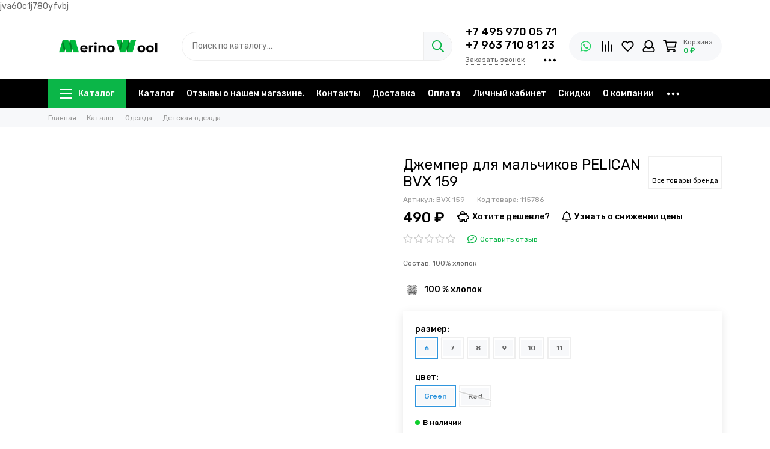

--- FILE ---
content_type: text/html; charset=utf-8
request_url: https://merinowool.ru/collection/detskaya-odezhda/product/dzhemper-dlya-malchikov-pelican-bvx-159
body_size: 61685
content:
<!doctype html><html lang="ru"><head><link media='print' onload='this.media="all"' rel='stylesheet' type='text/css' href='/served_assets/public/jquery.modal-0c2631717f4ce8fa97b5d04757d294c2bf695df1d558678306d782f4bf7b4773.css'><meta data-config="{&quot;product_id&quot;:257350979}" name="page-config" content="" /><meta data-config="{&quot;money_with_currency_format&quot;:{&quot;delimiter&quot;:&quot; &quot;,&quot;separator&quot;:&quot;.&quot;,&quot;format&quot;:&quot;%n %u&quot;,&quot;unit&quot;:&quot;₽&quot;,&quot;show_price_without_cents&quot;:1},&quot;currency_code&quot;:&quot;RUR&quot;,&quot;currency_iso_code&quot;:&quot;RUB&quot;,&quot;default_currency&quot;:{&quot;title&quot;:&quot;Российский рубль&quot;,&quot;code&quot;:&quot;RUR&quot;,&quot;rate&quot;:1.0,&quot;format_string&quot;:&quot;%n %u&quot;,&quot;unit&quot;:&quot;₽&quot;,&quot;price_separator&quot;:&quot;&quot;,&quot;is_default&quot;:true,&quot;price_delimiter&quot;:&quot;&quot;,&quot;show_price_with_delimiter&quot;:true,&quot;show_price_without_cents&quot;:true},&quot;facebook&quot;:{&quot;pixelActive&quot;:false,&quot;currency_code&quot;:&quot;RUB&quot;,&quot;use_variants&quot;:null},&quot;vk&quot;:{&quot;pixel_active&quot;:null,&quot;price_list_id&quot;:null},&quot;new_ya_metrika&quot;:true,&quot;ecommerce_data_container&quot;:&quot;dataLayer&quot;,&quot;common_js_version&quot;:null,&quot;vue_ui_version&quot;:null,&quot;feedback_captcha_enabled&quot;:&quot;1&quot;,&quot;account_id&quot;:1062469,&quot;hide_items_out_of_stock&quot;:false,&quot;forbid_order_over_existing&quot;:false,&quot;minimum_items_price&quot;:null,&quot;enable_comparison&quot;:true,&quot;locale&quot;:&quot;ru&quot;,&quot;client_group&quot;:null,&quot;consent_to_personal_data&quot;:{&quot;active&quot;:true,&quot;obligatory&quot;:true,&quot;description&quot;:&quot;\u003cp\u003eЯ ознакомлен и согласен с условиями \u003ca href=\&quot;/page/oferta\&quot; target=\&quot;blank\&quot;\u003eоферты и политики конфиденциальности\u003c/a\u003e.\u003c/p\u003e&quot;},&quot;recaptcha_key&quot;:&quot;6LfXhUEmAAAAAOGNQm5_a2Ach-HWlFKD3Sq7vfFj&quot;,&quot;recaptcha_key_v3&quot;:&quot;6LcZi0EmAAAAAPNov8uGBKSHCvBArp9oO15qAhXa&quot;,&quot;yandex_captcha_key&quot;:&quot;ysc1_ec1ApqrRlTZTXotpTnO8PmXe2ISPHxsd9MO3y0rye822b9d2&quot;,&quot;checkout_float_order_content_block&quot;:true,&quot;available_products_characteristics_ids&quot;:null,&quot;sber_id_app_id&quot;:&quot;5b5a3c11-72e5-4871-8649-4cdbab3ba9a4&quot;,&quot;theme_generation&quot;:2,&quot;quick_checkout_captcha_enabled&quot;:false,&quot;max_order_lines_count&quot;:500,&quot;sber_bnpl_min_amount&quot;:1000,&quot;sber_bnpl_max_amount&quot;:150000,&quot;counter_settings&quot;:{&quot;data_layer_name&quot;:&quot;dataLayer&quot;,&quot;new_counters_setup&quot;:true,&quot;add_to_cart_event&quot;:true,&quot;remove_from_cart_event&quot;:true,&quot;add_to_wishlist_event&quot;:true,&quot;purchase_event&quot;:true},&quot;site_setting&quot;:{&quot;show_cart_button&quot;:true,&quot;show_service_button&quot;:false,&quot;show_marketplace_button&quot;:false,&quot;show_quick_checkout_button&quot;:true},&quot;warehouses&quot;:[{&quot;id&quot;:2225,&quot;title&quot;:&quot;DUB&quot;,&quot;array_index&quot;:0},{&quot;id&quot;:2230,&quot;title&quot;:&quot;БИТ&quot;,&quot;array_index&quot;:1},{&quot;id&quot;:2231,&quot;title&quot;:&quot;Осн. склад&quot;,&quot;array_index&quot;:2},{&quot;id&quot;:2232,&quot;title&quot;:&quot;Поставщик&quot;,&quot;array_index&quot;:3},{&quot;id&quot;:2233,&quot;title&quot;:&quot;Гараж&quot;,&quot;array_index&quot;:4},{&quot;id&quot;:2267,&quot;title&quot;:&quot;Яким-Динамо&quot;,&quot;array_index&quot;:5},{&quot;id&quot;:4143826,&quot;title&quot;:&quot;Dimon-D&quot;,&quot;array_index&quot;:6},{&quot;id&quot;:4147212,&quot;title&quot;:&quot;Шелк-Dimon&quot;,&quot;array_index&quot;:7}],&quot;captcha_type&quot;:&quot;google&quot;,&quot;human_readable_urls&quot;:false}" name="shop-config" content="" /><meta name='js-evnvironment' content='production' /><meta name='default-locale' content='ru' /><meta name='insales-redefined-api-methods' content="[]" /><script type="text/javascript" src="https://static.insales-cdn.com/assets/static-versioned/v3.72/static/libs/lodash/4.17.21/lodash.min.js"></script><script>dataLayer= []; dataLayer.push({
        event: 'view_item',
        ecommerce: {
          items: [{"item_id":"257350979","item_name":"Джемпер для мальчиков PELICAN BVX 159","item_category":"Каталог/Одежда/Детская одежда","price":490}]
         }
      });</script>
<!--InsalesCounter -->
<script type="text/javascript">
(function() {
  if (typeof window.__insalesCounterId !== 'undefined') {
    return;
  }

  try {
    Object.defineProperty(window, '__insalesCounterId', {
      value: 1062469,
      writable: true,
      configurable: true
    });
  } catch (e) {
    console.error('InsalesCounter: Failed to define property, using fallback:', e);
    window.__insalesCounterId = 1062469;
  }

  if (typeof window.__insalesCounterId === 'undefined') {
    console.error('InsalesCounter: Failed to set counter ID');
    return;
  }

  let script = document.createElement('script');
  script.async = true;
  script.src = '/javascripts/insales_counter.js?7';
  let firstScript = document.getElementsByTagName('script')[0];
  firstScript.parentNode.insertBefore(script, firstScript);
})();
</script>
<!-- /InsalesCounter -->
      <!-- Google Tag Manager -->
      <script>(function(w,d,s,l,i){w[l]=w[l]||[];w[l].push({'gtm.start':
      new Date().getTime(),event:'gtm.js'});var f=d.getElementsByTagName(s)[0],
      j=d.createElement(s),dl=l!='dataLayer'?'&l='+l:'';j.async=true;j.src=
      'https://www.googletagmanager.com/gtm.js?id='+i+dl;f.parentNode.insertBefore(j,f);
      })(window,document,'script','dataLayer','GTM-5RJ329J');
      </script>
      <!-- End Google Tag Manager -->
    <script type="text/javascript">
      (function() {
          (function() { var d=document; var s = d.createElement('script');
  s.type = 'text/javascript'; s.async = true;
  s.src = '//code-ya.jivosite.com/widget/PxZmkQEbGb'; d.head.appendChild(s); })();

      })();
    </script>

    <script type="text/javascript">
      (function() {
        (function(w,c){w[c]=w[c]||function(){(w[c].q=w[c].q||[]).push(arguments)};})(window,'convead');

function ready(fn) {
  if (document.readyState != 'loading'){
    fn();
  } else {
    document.addEventListener('DOMContentLoaded', fn);
  }
}

function ajaxRequest(url, success, fail, complete) {
  success = success || function() {};
  fail = fail || function() {};
  complete = complete || function() {};
  const xhr = new XMLHttpRequest()
  xhr.open('GET', url, true);
  xhr.setRequestHeader('Content-type', 'application/json; charset=utf-8');
  xhr.onreadystatechange = function() {
    if (xhr.readyState == 4) {
      if (xhr.status == 200) {
        var data;
        try {
          data = JSON.parse(xhr.responseText)
        } catch (e) {
          console.warn(e)
        }
        success(data);
        complete(xhr);
      } else {
        fail(xhr);
        complete(xhr);
      }
    }
  }
  xhr.send();
}

ready(function(){
  
  function set_current_cart_info() {
    ConveadCookies.set('convead_cart_info', JSON.stringify({
      count: window.convead_cart_info.items_count, 
      price: window.convead_cart_info.items_price
    }), {path: '/'}); 
  }

  function is_success_order_page() {
    var regex = new RegExp('^/orders/');
    return regex.exec(window.location.pathname) != null;
  }

  function update_cart_legacy(callback) {
    // Update cart
    var json = ConveadCookies.get('convead_cart_info')
    var current_cart_info = (json && JSON.parse(json)) || null;
    var insales_cart_items = [];
    
    ajaxRequest('/cart_items.json', function (cart) {
      if (!cart) return

      for (var order_line of cart.order_lines) {
        insales_cart_items.push({
          product_id: order_line.product_id,
          qnt: order_line.quantity,
          price: order_line.sale_price
        });
      };
      window.convead_cart_info = {
        items_count: cart.items_count,
        items_price: cart.items_price,
        items: insales_cart_items
      };
      if (current_cart_info == null) {
        set_current_cart_info(); 
      } else {
        if ((current_cart_info.count != window.convead_cart_info.items_count) || (current_cart_info.price != window.convead_cart_info.items_price)) {
          set_current_cart_info();
          if (!is_success_order_page()) {
            window.convead('event', 'update_cart', {items: window.convead_cart_info.items});
          }
        }
      }

    }, null, callback);
  }

  function update_cart_common() {
    var skipFirst = true;
    var send_cart = function($data) {
      var items = [];
      for (var k in $data.order_lines) {
        var offer = $data.order_lines[k];
        items.push({
          product_id: offer.product_id,
          qnt: offer.quantity,
          price: offer.sale_price
        });
      }
      window.convead('event', 'update_cart', {items: items});
    }
    Events('onCart_Update').subscribe(function( $data ) {
      if (skipFirst) skipFirst = false;
      else {
        send_cart($data);
      }
    })
    Events('addToCart').subscribe(function() {
      new InSales.Cart({ draw: function( $data ) {
        send_cart($data);
      } })
    })
  }

  function send_view_product() {
    if (typeof(window.convead_product_info) == 'undefined') return;

    window.convead('event', 'view_product', window.convead_product_info);
  }

  function send_link() {
    window.convead('event', 'link', {}, window.ConveadSettings.visitor_info);
  }

  // Initialize Convead settings
  window.ConveadSettings = window.ConveadSettings || {};
  window.ConveadSettings.app_key = 'c03464f4c26bf18cb46bab38b5c3816b';
  window.ConveadSettings.onload = function() {
    if (typeof window.Events === 'function') {
      update_cart_common();
      send_view_product();
    } else {
      // Must call update cart event before link event when it is legacy api
      window.ConveadSettings.disable_auto_event_link = true;
      update_cart_legacy(function() {
        send_link();
        send_view_product();
      });
    }
  }

  // Get current visitor info
  ajaxRequest(
    "/client_account/contacts.json",
    function(data, textStatus) {
      if (data && data.status == 'ok') {
        window.ConveadSettings.visitor_uid = data.client.id;
        if (typeof window.ConveadSettings.visitor_info == 'undefined') window.ConveadSettings.visitor_info = {};
        window.ConveadSettings.visitor_info.first_name = data.client.name;
        window.ConveadSettings.visitor_info.last_name = data.client.surname;
        window.ConveadSettings.visitor_info.email = data.client.email;
        window.ConveadSettings.visitor_info.phone = data.client.phone;
      }
    },
    null,
    function() {
      (function(d){var ts = (+new Date()/86400000|0)*86400;var s = d.createElement('script');s.type = 'text/javascript';s.async = true;s.charset = 'utf-8';s.src = 'https://tracker.convead.io/widgets/'+ts+'/widget-c03464f4c26bf18cb46bab38b5c3816b.js';var x = d.getElementsByTagName('script')[0];x.parentNode.insertBefore(s, x);})(document);
    }
  );

});

      })();
    </script>
jva60c1j780yfvbj<meta charset="utf-8"><meta http-equiv="X-UA-Compatible" content="IE=edge,chrome=1"><meta name="viewport" content="width=device-width, initial-scale=1, maximum-scale=1"><meta name="robots" content="index, follow"><title>Джемпер для мальчиков PELICAN BVX 159 - купить по выгодной цене | MERINOWOOL.RU</title><meta name="description" content="Предлагаем купить Джемпер для мальчиков PELICAN BVX 159.Цена - 490 ₽. Быстрая доставка.☎️ +7 495 970 05 71Смотрите все товары в разделе «Детская одежда»"><meta property="og:type" content="website"><link rel="canonical" href="https://merinowool.ru/collection/detskaya-odezhda/product/dzhemper-dlya-malchikov-pelican-bvx-159"><link rel="preload" as="image" href="https://static.insales-cdn.com/r/9WM_uiNhvGk/rs:fit:550:550:1/plain/images/products/1/3334/462769414/m2067_2.jpg@webp" imagesrcset="https://static.insales-cdn.com/r/9WM_uiNhvGk/rs:fit:550:550:1/plain/images/products/1/3334/462769414/m2067_2.jpg@webp 1x, https://static.insales-cdn.com/r/oCDwdgvb970/rs:fit:1100:1100:1/plain/images/products/1/3334/462769414/m2067_2.jpg@webp 2x"><meta property="og:url" content="https://merinowool.ru/collection/detskaya-odezhda/product/dzhemper-dlya-malchikov-pelican-bvx-159"><meta property="og:title" content="Джемпер для мальчиков PELICAN BVX 159"><meta property="og:description" content="Состав: 100% хлопок"><meta property="og:image" content="https://static.insales-cdn.com/images/products/1/3334/462769414/m2067_2.jpg"><link href="https://static.insales-cdn.com/assets/1/5346/1783010/1767299948/favicon.png" rel="shortcut icon" type="image/png" sizes="16x16"><link rel="preconnect" href="https://fonts.googleapis.com"><link rel="preconnect" href="https://fonts.gstatic.com" crossorigin><link rel="preload" href="https://static.insales-cdn.com/assets/1/5346/1783010/1767299948/theme.css" as="style"><link href="https://static.insales-cdn.com/assets/1/5346/1783010/1767299948/theme.css" rel="stylesheet"><style>.product_card-label[data-title="Комплект"], .product-label[data-title="Комплект"] {background-color: #2fb700;}.product_card-label[data-title="Распродано"], .product-label[data-title="Распродано"] {background-color: #000000;}.product_card-label[data-title="Распродажа"], .product-label[data-title="Распродажа"] {background-color: #f8353e;}.product_card-label[data-title="Новинка"], .product-label[data-title="Новинка"] {background-color: #1393f5;}.product_card-label[data-title="Хит продаж"], .product-label[data-title="Хит продаж"] {background-color: #8500ab;}.co-order-state[data-title="Укажите правильный номер телефона"] {background: #f8353e;border-color: #f8353e;color: #fff;}</style><meta name="theme-color" content="#0bb648"><meta name="format-detection" content="telephone=no"><meta name="cmsmagazine" content="325a8bc2477444d381d10a2ed1775a4d"><meta name="it-rating" content="it-rat-172a695028d4de2470d3f21443f40199"><meta name="yandex-verification" content="588bafa17bf423c4"><!-- Google Fonts --><link rel="preload" href="https://fonts.googleapis.com/css2?family=Rubik:wght@400;500&display=swap" as="style"><link rel="stylesheet" href="https://fonts.googleapis.com/css2?family=Rubik:wght@400;500&display=swap" media="print" onload="this.media='all'"><noscript><link rel="stylesheet" href="https://fonts.googleapis.com/css2?family=Rubik:wght@400;500&display=swap"></noscript><!-- // --><link rel="preload" as="script" href="https://static.insales-cdn.com/assets/common-js/common.v2.25.28.js"><link rel="preload" as="script" href="https://static.insales-cdn.com/assets/1/5346/1783010/1767299948/plugins.js"><link rel="preload" as="image" href="https://static.insales-cdn.com/assets/1/5346/1783010/1767299948/logo.png"><meta name='product-id' content='257350979' />
</head><body id="body" class="layout layout--full"><div class="layout-page"><div class="insales-section insales-section-header"><header><!--noindex--><div class="header-main"><div class="container"><div class="row align-items-center"><div class="col-12 col-sm col-md col-lg-auto text-center text-lg-left"><a href="https://merinowool.ru" class="logo"><img src="https://static.insales-cdn.com/assets/1/5346/1783010/1767299948/logo.png" alt="MERINOWOOL.RU" class="img-fluid" width="200" height="64"></a></div><div class="col d-none d-lg-block"><div class="search search--header"><form action="/search" method="get" class="search-form" role="search"><input type="search" name="q" class="search-input js-search-input" placeholder="Поиск по каталогу…" autocomplete="off" required><button type="submit" class="search-button"><span class="far fa-search"></span></button><span class="search-voice-trigger"><span class="fas fa-microphone"></span></span><div class="search-results js-search-results"></div></form></div></div><div class="col-12 col-lg-auto d-none d-lg-block"><div class="header-contacts"><div class="header-contacts-phone"><a href="tel:+74959700571">+7 495 970 05 71</a><br><a href="tel:+79637108123">+7 963 710 81 23</a></div><div class="row"><div class="col"><span class="js-messages" data-target="callback" data-type="form">Заказать звонок</span></div><div class="col-auto"><div class="user_icons-item js-user_icons-item"><span class="user_icons-icon js-user_icons-icon-contacts"><span class="far fa-ellipsis-h fa-lg"></span></span><div class="user_icons-popup"><div class="popup popup-contacts"><div class="js-popup-contacts"><div class="popup-content-contacts"><div class="row no-gutters popup-content-contacts-item"><div class="col-auto"><span class="far fa-envelope fa-fw"></span></div><div class="col"><a href="mailto:merinowool.ru@yandex.ru">merinowool.ru@yandex.ru</a></div></div><div class="row no-gutters popup-content-contacts-item"><div class="col-auto"><span class="far fa-map-marker fa-fw"></span></div><div class="col"><p data-itemscope="" data-itemtype="http://schema.org/PostalAddress" data-itemprop="address"><span data-itemprop="postalCode">125124</span>, <span data-itemprop="addressCountry">Россия</span>, <span data-itemprop="addressLocality">Москва</span>, <span data-itemprop="streetAddress">ул. Марины Расковой, д. 10, стр. 4</span></p></div></div><div class="row no-gutters popup-content-contacts-item"><div class="col-auto"><span class="far fa-clock fa-fw"></span></div><div class="col"><p>Рабочие дни с 10 до 18 часов, после 18 часов по согласованию</p><p>Выходные и праздничные дни по согласованию</p></div></div><div class="row no-gutters"><div class="col-12"><div class="social social--header"><ul class="social-items list-unstyled"><li class="social-item social-item--vk"><a href="http://vk.com/" rel="noopener noreferrer nofollow" target="_blank"><span class="fab fa-vk"></span></a></li><li class="social-item social-item--twitter"><a href="http://twitter.com/" rel="noopener noreferrer nofollow" target="_blank"><span class="fab fa-twitter"></span></a></li><li class="social-item social-item--youtube"><a href="http://youtube.com/" rel="noopener noreferrer nofollow" target="_blank"><span class="fab fa-youtube"></span></a></li><li class="social-item social-item--odnoklassniki"><a href="http://ok.ru/" rel="noopener noreferrer nofollow" target="_blank"><span class="fab fa-odnoklassniki"></span></a></li><li class="social-item social-item--telegram-plane"><a href="https://t.me/" rel="noopener noreferrer nofollow" target="_blank"><span class="fab fa-telegram-plane"></span></a></li></ul></div></div></div></div></div></div></div></div></div></div></div></div><div class="col-12 col-lg-auto"><div class="user_icons user_icons-main js-clone is-inside" data-clone-target="js-user_icons-clone"><ul class="user_icons-items list-unstyled d-flex d-lg-block"><li class="user_icons-item user_icons-item-menu d-inline-block d-lg-none js-user_icons-item"><button class="user_icons-icon user_icons-icon-menu js-user_icons-icon-menu"><span class="far fa-bars"></span></button><div class="user_icons-popup"><div class="popup js-popup-menu overflow-hidden"><div class="popup-scroll js-popup-scroll"><div class="popup-title">Меню<button class="button button--empty button--icon popup-close js-popup-close"><span class="far fa-times fa-lg"></span></button></div><div class="popup-content popup-content-menu popup-content-search"><div class="search search--popup"><form action="/search" method="get" class="search-form" role="search"><input type="search" name="q" class="search-input" placeholder="Поиск по каталогу…" autocomplete="off" required><span class="search-voice-trigger"><span class="fas fa-microphone"></span></span><button type="submit" class="search-button"><span class="far fa-search"></span></button></form></div></div><ul class="popup-content popup-content-menu js-popup-content-menu"></ul><ul class="popup-content popup-content-menu popup-content-links list-unstyled"><li class="popup-content-link"><a href="/collection/all">Каталог</a></li><li class="popup-content-link"><a href="/page/otzyvy-o-nashem-magazine">Отзывы о нашем магазине.</a></li><li class="popup-content-link"><a href="/page/contacts">Контакты</a></li><li class="popup-content-link"><a href="/page/delivery">Доставка</a></li><li class="popup-content-link"><a href="/page/payment">Оплата</a></li><li class="popup-content-link"><a href="/client_account/login">Личный кабинет</a></li><li class="popup-content-link"><a href="/page/skidki">Скидки</a></li><li class="popup-content-link"><a href="/page/about-us">О компании</a></li><li class="popup-content-link"><a href="/blogs/blog">Блог</a></li></ul><div class="popup-content popup-content-contacts"><div class="row no-gutters popup-content-contacts-item"><div class="col-auto"><span class="far fa-phone fa-fw" data-fa-transform="flip-h"></span></div><div class="col"><a href="tel:+74959700571">+7 495 970 05 71</a></div></div><div class="row no-gutters popup-content-contacts-item"><div class="col-auto"><span class="far fa-phone fa-fw" data-fa-transform="flip-h"></span></div><div class="col"><a href="tel:+79637108123">+7 963 710 81 23</a></div></div><div class="row no-gutters popup-content-contacts-item"><div class="col-auto"><span class="far fa-envelope fa-fw"></span></div><div class="col"><a href="mailto:merinowool.ru@yandex.ru">merinowool.ru@yandex.ru</a></div></div><div class="row no-gutters popup-content-contacts-item"><div class="col-auto"><span class="far fa-map-marker fa-fw"></span></div><div class="col"><p data-itemscope="" data-itemtype="http://schema.org/PostalAddress" data-itemprop="address"><span data-itemprop="postalCode">125124</span>, <span data-itemprop="addressCountry">Россия</span>, <span data-itemprop="addressLocality">Москва</span>, <span data-itemprop="streetAddress">ул. Марины Расковой, д. 10, стр. 4</span></p></div></div><div class="row no-gutters popup-content-contacts-item"><div class="col-auto"><span class="far fa-clock fa-fw"></span></div><div class="col"><p>Рабочие дни с 10 до 18 часов, после 18 часов по согласованию</p><p>Выходные и праздничные дни по согласованию</p></div></div></div></div></div><div class="popup-shade js-popup-close"></div></div></li><li class="user_icons-item"><a href="https://wa.me/79637108123?text=%D0%97%D0%B4%D1%80%D0%B0%D0%B2%D1%81%D1%82%D0%B2%D1%83%D0%B9%D1%82%D0%B5!%20%D0%A3%20%D0%BC%D0%B5%D0%BD%D1%8F%20%D0%B2%D0%BE%D0%BF%D1%80%D0%BE%D1%81%2C" class="user_icons-icon" style="color: #25d366;"><span class="fab fa-whatsapp fa-fw"></span></a></li><li class="user_icons-item js-user_icons-item d-inline-block d-lg-none"><a href="tel:+74959700571" class="user_icons-icon js-user_icons-icon-search"><span class="far fa-phone fa-fw" data-fa-transform="flip-h"></span></a><div class="user_icons-popup"><div class="popup"><div class="popup-title">Контакты<button class="button button--empty button--icon popup-close js-popup-close"><span class="far fa-times fa-lg"></span></button></div><div class="popup-content popup-content-contacts"><div class="row no-gutters popup-content-contacts-item"><div class="col-auto"><span class="far fa-phone fa-fw" data-fa-transform="flip-h"></span></div><div class="col"><a href="tel:+74959700571">+7 495 970 05 71</a></div></div><div class="row no-gutters popup-content-contacts-item"><div class="col-auto"><span class="far fa-phone fa-fw" data-fa-transform="flip-h"></span></div><div class="col"><a href="tel:+79637108123">+7 963 710 81 23</a></div></div><div class="row no-gutters popup-content-contacts-item"><div class="col-auto"><span class="far fa-envelope fa-fw"></span></div><div class="col"><a href="mailto:merinowool.ru@yandex.ru">merinowool.ru@yandex.ru</a></div></div><div class="row no-gutters popup-content-contacts-item"><div class="col-auto"><span class="far fa-map-marker fa-fw"></span></div><div class="col"><p data-itemscope="" data-itemtype="http://schema.org/PostalAddress" data-itemprop="address"><span data-itemprop="postalCode">125124</span>, <span data-itemprop="addressCountry">Россия</span>, <span data-itemprop="addressLocality">Москва</span>, <span data-itemprop="streetAddress">ул. Марины Расковой, д. 10, стр. 4</span></p></div></div><div class="row no-gutters popup-content-contacts-item"><div class="col-auto"><span class="far fa-clock fa-fw"></span></div><div class="col"><p>Рабочие дни с 10 до 18 часов, после 18 часов по согласованию</p><p>Выходные и праздничные дни по согласованию</p></div></div></div></div><div class="popup-shade js-popup-close"></div></div></li><li class="user_icons-item d-inline-block d-lg-none"><a href="/collection/all" class="user_icons-icon"><span class="far fa-home fa-fw"></span></a></li><li class="user_icons-item js-user_icons-item d-inline-block d-lg-none"><a href="/search" class="user_icons-icon js-user_icons-icon-search"><span class="far fa-search fa-fw"></span></a><div class="user_icons-popup"><div class="popup"><div class="popup-title">Поиск<button class="button button--empty button--icon popup-close js-popup-close"><span class="far fa-times fa-lg"></span></button></div><div class="popup-content popup-content-menu popup-content-search"><div class="search search--popup"><form action="/search" method="get" class="search-form" role="search"><input type="search" name="q" class="search-input" placeholder="Поиск по каталогу…" autocomplete="off" required><span class="search-voice-trigger"><span class="fas fa-microphone"></span></span><button type="submit" class="search-button"><span class="far fa-search"></span></button></form></div></div></div><div class="popup-shade js-popup-close"></div></div></li><li class="user_icons-item js-user_icons-item"><a href="/compares" class="user_icons-icon js-user_icons-icon-compares"><span class="far fa-align-right fa-fw" data-fa-transform="rotate-90"></span><span class="bage bage-compares js-bage-compares"></span></a><div class="user_icons-popup"><div class="popup"><div class="popup-title">Сравнение товаров<button class="button button--empty button--icon popup-close js-popup-close"><span class="far fa-times fa-lg"></span></button></div><div class="js-popup-compares"></div></div><div class="popup-shade js-popup-close"></div></div></li><li class="user_icons-item js-user_icons-item"><a href="/favorites" class="user_icons-icon js-user_icons-icon-favorites"><span class="far fa-heart fa-fw"></span><span class="bage bage-favorites js-bage-favorites"></span></a><div class="user_icons-popup"><div class="popup"><div class="popup-title">Избранное<button class="button button--empty button--icon popup-close js-popup-close"><span class="far fa-times fa-lg"></span></button></div><div class="js-popup-favorites"></div></div><div class="popup-shade js-popup-close"></div></div></li><li class="user_icons-item js-user_icons-item nav-hide"><a href="/client_account/login" class="user_icons-icon"><span class="far fa-user fa-fw"></span></a><div class="user_icons-popup"><div class="popup popup-client_new"><div class="popup-title">Личный кабинет<button class="button button--empty button--icon popup-close js-popup-close"><span class="far fa-times fa-lg"></span></button></div><div class="popup--empty text-center"><span class="far fa-user fa-3x"></span><div class="dropdown_products-action"><div class="row"><div class="col-12 col-lg-6"><a href="/client_account/login" class="button button--primary button--block button--small">Авторизация</a></div><div class="col-12 col-lg-6"><a href="/client_account/contacts/new" class="button button--secondary button--block button--small">Регистрация</a></div></div></div></div></div><div class="popup-shade js-popup-close"></div></div></li><li class="user_icons-item js-user_icons-item"><a href="/cart_items" class="user_icons-icon js-user_icons-icon-cart"><span class="row align-items-center no-gutters"><span class="col-auto"><span class="far fa-shopping-cart fa-fw"></span><span class="bage bage-cart js-bage-cart"></span></span><span class="header-cart col-auto d-none d-sm-block"><span class="header-cart-title">Корзина</span><span class="header-cart-total js-header-cart-total">&hellip;</span></span></span></a><div class="user_icons-popup"><div class="popup"><div class="popup-title">Корзина<button class="button button--empty button--icon popup-close js-popup-close"><span class="far fa-times fa-lg"></span></button></div><div class="js-popup-cart"></div></div><div class="popup-shade js-popup-close"></div></div></li></ul></div></div></div></div></div><!--/noindex--><div class="d-none d-lg-block"><div class="header-menu js-header-menu"><div class="container"><div class="row"><div class="col"><nav class="nav nav--dropdown nav--product"><ul class="nav-items list-unstyled js-nav-items is-overflow"><li class="nav-item nav-item--collections js-nav-item"><a href="/collection/all" class="hamburger-trigger js-nav-collections-trigger" data-target="hamburger"><span class="hamburger hamburger--arrow-down"><span></span><span></span><span></span></span>Каталог</a></li><li class="nav-item js-nav-item"><a href="/collection/all">Каталог</a></li><li class="nav-item js-nav-item"><a href="/page/otzyvy-o-nashem-magazine">Отзывы о нашем магазине.</a></li><li class="nav-item js-nav-item"><a href="/page/contacts">Контакты</a></li><li class="nav-item js-nav-item"><a href="/page/delivery">Доставка</a></li><li class="nav-item js-nav-item"><a href="/page/payment">Оплата</a></li><li class="nav-item js-nav-item"><a href="/client_account/login">Личный кабинет</a></li><li class="nav-item js-nav-item"><a href="/page/skidki">Скидки</a></li><li class="nav-item js-nav-item"><a href="/page/about-us">О компании</a></li><li class="nav-item js-nav-item"><a href="/blogs/blog">Блог</a></li><li class="nav-item nav-item--dropdown js-nav-item--dropdown d-none"><span class="far fa-ellipsis-h fa-lg"></span><div class="user_icons-popup"><div class="popup"><ul class="list-unstyled js-popup-nav"></ul></div></div></li></ul></nav><nav class="nav-collections nav-collections--dropdown js-nav-collections js-nav-collections-trigger js-clone" data-target="dorpdown" data-clone-target="js-nav-sidebar-clone"><ul class="list-unstyled"><li data-collection-id="19388465"><a href="/collection/domashnyaya-odezhda" class="nav-collections-toggle js-nav-collections-toggle nav-collections-toggle--next" data-type="next" data-target="19388465">Домашняя одежда<span class="nav-arrow-toggle js-nav-arrow-toggle"><span class="far fa-chevron-right"></span></span></a><ul class="list-unstyled"><li class="nav-collections-back d-block d-lg-none"><a href="/collection/domashnyaya-odezhda" class="nav-collections-toggle js-nav-collections-toggle nav-collections-toggle--back" data-type="back" data-target="19388465"><span class="nav-arrow-toggle"><span class="far fa-chevron-left"></span></span>Назад</a></li><li class="nav-collections-title d-block d-lg-none"><a href="/collection/domashnyaya-odezhda">Домашняя одежда</a></li><li data-collection-id="19388466"><a href="/collection/zhenskaya" class="nav-collections-toggle js-nav-collections-toggle nav-collections-toggle--next" data-type="next" data-target="19388466">Женская<span class="nav-arrow-toggle js-nav-arrow-toggle"><span class="far fa-chevron-right"></span></span></a><ul class="list-unstyled"><li class="nav-collections-back d-block d-lg-none"><a href="/collection/zhenskaya" class="nav-collections-toggle js-nav-collections-toggle nav-collections-toggle--back" data-type="back" data-target="19388466"><span class="nav-arrow-toggle"><span class="far fa-chevron-left"></span></span>Назад</a></li><li class="nav-collections-title d-block d-lg-none"><a href="/collection/zhenskaya">Женская</a></li><li data-collection-id="19461923"><a href="/collection/pizhamy">Пижамы</a></li><li data-collection-id="19461932"><a href="/collection/nochnye-sorochki">Ночные сорочки</a></li><li data-collection-id="19461935"><a href="/collection/domashnie-kostyumy-platya-i-drugoe">Домашние костюмы, платья и другое</a></li><li data-collection-id="19461939"><a href="/collection/halaty">Халаты</a></li><li data-collection-id="19461948"><a href="/collection/shorty-domashnie">Шорты домашние</a></li><li data-collection-id="19461950"><a href="/collection/bryuki-domashnie">Брюки домашние</a></li><li data-collection-id="19462015"><a href="/collection/domashnyaya-obuv-i-aksessuary">Домашняя обувь и аксессуары</a></li></ul></li><li data-collection-id="19388528"><a href="/collection/detskaya" class="nav-collections-toggle js-nav-collections-toggle nav-collections-toggle--next" data-type="next" data-target="19388528">Детская<span class="nav-arrow-toggle js-nav-arrow-toggle"><span class="far fa-chevron-right"></span></span></a><ul class="list-unstyled"><li class="nav-collections-back d-block d-lg-none"><a href="/collection/detskaya" class="nav-collections-toggle js-nav-collections-toggle nav-collections-toggle--back" data-type="back" data-target="19388528"><span class="nav-arrow-toggle"><span class="far fa-chevron-left"></span></span>Назад</a></li><li class="nav-collections-title d-block d-lg-none"><a href="/collection/detskaya">Детская</a></li><li data-collection-id="19463754"><a href="/collection/dlya-devochek">Для девочек</a></li><li data-collection-id="19463755"><a href="/collection/dlya-malchikov">Для мальчиков</a></li></ul></li><li data-collection-id="19394317"><a href="/collection/muzhskaya" class="nav-collections-toggle js-nav-collections-toggle nav-collections-toggle--next" data-type="next" data-target="19394317">Мужская<span class="nav-arrow-toggle js-nav-arrow-toggle"><span class="far fa-chevron-right"></span></span></a><ul class="list-unstyled"><li class="nav-collections-back d-block d-lg-none"><a href="/collection/muzhskaya" class="nav-collections-toggle js-nav-collections-toggle nav-collections-toggle--back" data-type="back" data-target="19394317"><span class="nav-arrow-toggle"><span class="far fa-chevron-left"></span></span>Назад</a></li><li class="nav-collections-title d-block d-lg-none"><a href="/collection/muzhskaya">Мужская</a></li><li data-collection-id="20483411"><a href="/collection/bryuki-domashnie-2">Брюки, шорты домашние</a></li><li data-collection-id="20483494"><a href="/collection/sorochki">Сорочки</a></li><li data-collection-id="20483515"><a href="/collection/pizhamy-muzhskie">Пижамы мужские</a></li><li data-collection-id="20483534"><a href="/collection/halaty-2">Халаты</a></li><li data-collection-id="20483536"><a href="/collection/domashnie-kostyumy">Домашние костюмы</a></li><li data-collection-id="31236620"><a href="/collection/futbolki-dlya-doma">Футболки для дома</a></li></ul></li></ul></li><li data-collection-id="19389189"><a href="/collection/belie" class="nav-collections-toggle js-nav-collections-toggle nav-collections-toggle--next" data-type="next" data-target="19389189">Белье<span class="nav-arrow-toggle js-nav-arrow-toggle"><span class="far fa-chevron-right"></span></span></a><ul class="list-unstyled"><li class="nav-collections-back d-block d-lg-none"><a href="/collection/belie" class="nav-collections-toggle js-nav-collections-toggle nav-collections-toggle--back" data-type="back" data-target="19389189"><span class="nav-arrow-toggle"><span class="far fa-chevron-left"></span></span>Назад</a></li><li class="nav-collections-title d-block d-lg-none"><a href="/collection/belie">Белье</a></li><li data-collection-id="19389190"><a href="/collection/zhenskoe-belie" class="nav-collections-toggle js-nav-collections-toggle nav-collections-toggle--next" data-type="next" data-target="19389190">Женское белье<span class="nav-arrow-toggle js-nav-arrow-toggle"><span class="far fa-chevron-right"></span></span></a><ul class="list-unstyled"><li class="nav-collections-back d-block d-lg-none"><a href="/collection/zhenskoe-belie" class="nav-collections-toggle js-nav-collections-toggle nav-collections-toggle--back" data-type="back" data-target="19389190"><span class="nav-arrow-toggle"><span class="far fa-chevron-left"></span></span>Назад</a></li><li class="nav-collections-title d-block d-lg-none"><a href="/collection/zhenskoe-belie">Женское белье</a></li><li data-collection-id="19472329"><a href="/collection/stringi">Стринги</a></li><li data-collection-id="19472361"><a href="/collection/mayki-i-futbolki-2">Майки и футболки женские</a></li><li data-collection-id="19472723"><a href="/collection/topy-i-byustgaltery">Топы и бюстгальтеры</a></li><li data-collection-id="19472741"><a href="/collection/soblaznitelnoe-belie">Соблазнительное белье</a></li><li data-collection-id="19472742"><a href="/collection/besshovnoe-belie">Бесшовное белье</a></li><li data-collection-id="19472743"><a href="/collection/slipy-2">Слипы</a></li><li data-collection-id="20930641"><a href="/collection/trusiki-shorty">Трусики-шорты</a></li><li data-collection-id="19472744"><a href="/collection/byustgaltery-dlya-podrostkov">Бюстгальтеры для подростков</a></li></ul></li><li data-collection-id="19389212"><a href="/collection/muzhskoe-belie" class="nav-collections-toggle js-nav-collections-toggle nav-collections-toggle--next" data-type="next" data-target="19389212">Мужское белье<span class="nav-arrow-toggle js-nav-arrow-toggle"><span class="far fa-chevron-right"></span></span></a><ul class="list-unstyled"><li class="nav-collections-back d-block d-lg-none"><a href="/collection/muzhskoe-belie" class="nav-collections-toggle js-nav-collections-toggle nav-collections-toggle--back" data-type="back" data-target="19389212"><span class="nav-arrow-toggle"><span class="far fa-chevron-left"></span></span>Назад</a></li><li class="nav-collections-title d-block d-lg-none"><a href="/collection/muzhskoe-belie">Мужское белье</a></li><li data-collection-id="19401962"><a href="/collection/bokseryboxers">Боксеры/boxers</a></li><li data-collection-id="19401970"><a href="/collection/shortybosers-brifs">Шорты/boxers brifs</a></li><li data-collection-id="19401972"><a href="/collection/slipy">Слипы мужские</a></li><li data-collection-id="22067840"><a href="/collection/brify">Брифы</a></li><li data-collection-id="19401973"><a href="/collection/mayki-i-futbolki">Майки и футболки</a></li><li data-collection-id="20098189"><a href="/collection/muzhskie-stringi">Мужские стринги и тонги</a></li><li data-collection-id="20098191"><a href="/collection/katalog-2-00dec0">Джоки</a></li><li data-collection-id="20125960"><a href="/collection/tanga">Танга</a></li><li data-collection-id="20402954"><a href="/collection/soblaznitelnoe-belie-2">Соблазнительное белье</a></li><li data-collection-id="22151803"><a href="/collection/kalsony">Кальсоны</a></li></ul></li><li data-collection-id="19394595"><a href="/collection/detskoe-belie" class="nav-collections-toggle js-nav-collections-toggle nav-collections-toggle--next" data-type="next" data-target="19394595">Детское белье<span class="nav-arrow-toggle js-nav-arrow-toggle"><span class="far fa-chevron-right"></span></span></a><ul class="list-unstyled"><li class="nav-collections-back d-block d-lg-none"><a href="/collection/detskoe-belie" class="nav-collections-toggle js-nav-collections-toggle nav-collections-toggle--back" data-type="back" data-target="19394595"><span class="nav-arrow-toggle"><span class="far fa-chevron-left"></span></span>Назад</a></li><li class="nav-collections-title d-block d-lg-none"><a href="/collection/detskoe-belie">Детское белье</a></li><li data-collection-id="19539361"><a href="/collection/dlya-malchikov-2">Для мальчиков</a></li><li data-collection-id="19539369"><a href="/collection/dlya-devochek-2">Для девочек</a></li><li data-collection-id="19539389"><a href="/collection/dlya-grudnichkov">Для грудничков</a></li></ul></li></ul></li><li data-collection-id="19393216"><a href="/collection/dlya-plyazha-i-basseyna" class="nav-collections-toggle js-nav-collections-toggle nav-collections-toggle--next" data-type="next" data-target="19393216">Для пляжа и бассейна<span class="nav-arrow-toggle js-nav-arrow-toggle"><span class="far fa-chevron-right"></span></span></a><ul class="list-unstyled"><li class="nav-collections-back d-block d-lg-none"><a href="/collection/dlya-plyazha-i-basseyna" class="nav-collections-toggle js-nav-collections-toggle nav-collections-toggle--back" data-type="back" data-target="19393216"><span class="nav-arrow-toggle"><span class="far fa-chevron-left"></span></span>Назад</a></li><li class="nav-collections-title d-block d-lg-none"><a href="/collection/dlya-plyazha-i-basseyna">Для пляжа и бассейна</a></li><li data-collection-id="19393217"><a href="/collection/muzhchinam">Мужчинам</a></li><li data-collection-id="19393245"><a href="/collection/detyam">Детям</a></li><li data-collection-id="20583678"><a href="/collection/zhenschinam-2">Женщинам</a></li></ul></li><li data-collection-id="19388578"><a href="/collection/termobelie" class="nav-collections-toggle js-nav-collections-toggle nav-collections-toggle--next" data-type="next" data-target="19388578">Термобелье<span class="nav-arrow-toggle js-nav-arrow-toggle"><span class="far fa-chevron-right"></span></span></a><ul class="list-unstyled"><li class="nav-collections-back d-block d-lg-none"><a href="/collection/termobelie" class="nav-collections-toggle js-nav-collections-toggle nav-collections-toggle--back" data-type="back" data-target="19388578"><span class="nav-arrow-toggle"><span class="far fa-chevron-left"></span></span>Назад</a></li><li class="nav-collections-title d-block d-lg-none"><a href="/collection/termobelie">Термобелье</a></li><li data-collection-id="19388579"><a href="/collection/zhenskoe-termobelie">Женское термобелье</a></li><li data-collection-id="19388605"><a href="/collection/muzhskoe-termobelie" class="nav-collections-toggle js-nav-collections-toggle nav-collections-toggle--next" data-type="next" data-target="19388605">Мужское термобелье<span class="nav-arrow-toggle js-nav-arrow-toggle"><span class="far fa-chevron-right"></span></span></a><ul class="list-unstyled"><li class="nav-collections-back d-block d-lg-none"><a href="/collection/muzhskoe-termobelie" class="nav-collections-toggle js-nav-collections-toggle nav-collections-toggle--back" data-type="back" data-target="19388605"><span class="nav-arrow-toggle"><span class="far fa-chevron-left"></span></span>Назад</a></li><li class="nav-collections-title d-block d-lg-none"><a href="/collection/muzhskoe-termobelie">Мужское термобелье</a></li><li data-collection-id="19967474"><a href="/collection/iz-verblyuzhey-shersti">Из верблюжей шерсти</a></li><li data-collection-id="19967591"><a href="/collection/komplekty-termobelya">Комплекты термобелья</a></li><li data-collection-id="19967705"><a href="/collection/povsednevnoe-termobelie">Повседневное термобелье</a></li><li data-collection-id="19995816"><a href="/collection/termobelie-iz-norvegii">Термобелье из Норвегии</a></li></ul></li><li data-collection-id="19389168"><a href="/collection/detskoe-termobelie">Детское термобелье</a></li></ul></li><li data-collection-id="19393254"><a href="/collection/noski" class="nav-collections-toggle js-nav-collections-toggle nav-collections-toggle--next" data-type="next" data-target="19393254">Носки<span class="nav-arrow-toggle js-nav-arrow-toggle"><span class="far fa-chevron-right"></span></span></a><ul class="list-unstyled"><li class="nav-collections-back d-block d-lg-none"><a href="/collection/noski" class="nav-collections-toggle js-nav-collections-toggle nav-collections-toggle--back" data-type="back" data-target="19393254"><span class="nav-arrow-toggle"><span class="far fa-chevron-left"></span></span>Назад</a></li><li class="nav-collections-title d-block d-lg-none"><a href="/collection/noski">Носки</a></li><li data-collection-id="19393255"><a href="/collection/gornolyzhnye">Горнолыжные</a></li><li data-collection-id="19393257"><a href="/collection/muzhskie-noski" class="nav-collections-toggle js-nav-collections-toggle nav-collections-toggle--next" data-type="next" data-target="19393257">Мужские носки<span class="nav-arrow-toggle js-nav-arrow-toggle"><span class="far fa-chevron-right"></span></span></a><ul class="list-unstyled"><li class="nav-collections-back d-block d-lg-none"><a href="/collection/muzhskie-noski" class="nav-collections-toggle js-nav-collections-toggle nav-collections-toggle--back" data-type="back" data-target="19393257"><span class="nav-arrow-toggle"><span class="far fa-chevron-left"></span></span>Назад</a></li><li class="nav-collections-title d-block d-lg-none"><a href="/collection/muzhskie-noski">Мужские носки</a></li><li data-collection-id="20277940"><a href="/collection/sledki-muzhskie">Следки мужские</a></li></ul></li><li data-collection-id="19393286"><a href="/collection/zhenskie-noski">Женские носки</a></li><li data-collection-id="19393287"><a href="/collection/detskie-noski">Детские носки</a></li><li data-collection-id="19393307"><a href="/collection/vodonepronitsaemye">Водонепроницаемые</a></li><li data-collection-id="20277913"><a href="/collection/prikolnye-noski">Прикольные носки</a></li></ul></li><li data-collection-id="19393308"><a href="/collection/odezhda" class="nav-collections-toggle js-nav-collections-toggle nav-collections-toggle--next" data-type="next" data-target="19393308">Одежда<span class="nav-arrow-toggle js-nav-arrow-toggle"><span class="far fa-chevron-right"></span></span></a><ul class="list-unstyled"><li class="nav-collections-back d-block d-lg-none"><a href="/collection/odezhda" class="nav-collections-toggle js-nav-collections-toggle nav-collections-toggle--back" data-type="back" data-target="19393308"><span class="nav-arrow-toggle"><span class="far fa-chevron-left"></span></span>Назад</a></li><li class="nav-collections-title d-block d-lg-none"><a href="/collection/odezhda">Одежда</a></li><li data-collection-id="19393309"><a href="/collection/muzhskaya-odezhda">Мужская одежда</a></li><li data-collection-id="19393311"><a href="/collection/zhenskaya-odezhda" class="nav-collections-toggle js-nav-collections-toggle nav-collections-toggle--next" data-type="next" data-target="19393311">Женская одежда<span class="nav-arrow-toggle js-nav-arrow-toggle"><span class="far fa-chevron-right"></span></span></a><ul class="list-unstyled"><li class="nav-collections-back d-block d-lg-none"><a href="/collection/zhenskaya-odezhda" class="nav-collections-toggle js-nav-collections-toggle nav-collections-toggle--back" data-type="back" data-target="19393311"><span class="nav-arrow-toggle"><span class="far fa-chevron-left"></span></span>Назад</a></li><li class="nav-collections-title d-block d-lg-none"><a href="/collection/zhenskaya-odezhda">Женская одежда</a></li><li data-collection-id="24565069"><a href="/collection/bryuki-bridzhi-kapri">Брюки, бриджи, капри</a></li><li data-collection-id="24565093"><a href="/collection/platya-i-sarafany">Платья и сарафаны</a></li><li data-collection-id="24565363"><a href="/collection/shorty">Шорты</a></li><li data-collection-id="19910390"><a href="/collection/dlya-sporta-i-fitnesa">Для спорта и фитнеса</a></li></ul></li><li data-collection-id="19393386"><a href="/collection/detskaya-odezhda">Детская одежда</a></li></ul></li><li data-collection-id="19516865"><a href="/collection/bolshie-razmery" class="nav-collections-toggle js-nav-collections-toggle nav-collections-toggle--next" data-type="next" data-target="19516865">Большие размеры<span class="nav-arrow-toggle js-nav-arrow-toggle"><span class="far fa-chevron-right"></span></span></a><ul class="list-unstyled"><li class="nav-collections-back d-block d-lg-none"><a href="/collection/bolshie-razmery" class="nav-collections-toggle js-nav-collections-toggle nav-collections-toggle--back" data-type="back" data-target="19516865"><span class="nav-arrow-toggle"><span class="far fa-chevron-left"></span></span>Назад</a></li><li class="nav-collections-title d-block d-lg-none"><a href="/collection/bolshie-razmery">Большие размеры</a></li><li data-collection-id="19516878"><a href="/collection/muzhchinam-2">Мужчинам</a></li><li data-collection-id="19516879"><a href="/collection/zhenschinam">Женщинам</a></li></ul></li><li data-collection-id="19393440"><a href="/collection/ryukzaki-i-sumki" class="nav-collections-toggle js-nav-collections-toggle nav-collections-toggle--next" data-type="next" data-target="19393440">Рюкзаки и сумки<span class="nav-arrow-toggle js-nav-arrow-toggle"><span class="far fa-chevron-right"></span></span></a><ul class="list-unstyled"><li class="nav-collections-back d-block d-lg-none"><a href="/collection/ryukzaki-i-sumki" class="nav-collections-toggle js-nav-collections-toggle nav-collections-toggle--back" data-type="back" data-target="19393440"><span class="nav-arrow-toggle"><span class="far fa-chevron-left"></span></span>Назад</a></li><li class="nav-collections-title d-block d-lg-none"><a href="/collection/ryukzaki-i-sumki">Рюкзаки и сумки</a></li><li data-collection-id="19393441"><a href="/collection/veloryukzaki">Велорюкзаки</a></li><li data-collection-id="19393442"><a href="/collection/gorodskie-ryukzaki">Городские рюкзаки</a></li><li data-collection-id="19393446"><a href="/collection/shkola-i-institut">Школа и институт</a></li><li data-collection-id="19393447"><a href="/collection/turisticheskie-ryukzaki">Туристические рюкзаки</a></li><li data-collection-id="19393448"><a href="/collection/dlya-lyzh-snouborda-i-rolikov">Для лыж, сноуборда и роликов</a></li><li data-collection-id="19393449"><a href="/collection/sumki">Сумки</a></li><li data-collection-id="19393450"><a href="/collection/portmone">Портмоне</a></li><li data-collection-id="19393451"><a href="/collection/detskie">Детские</a></li><li data-collection-id="19394596"><a href="/collection/zhenskie-ryukzaki">Женские рюкзаки</a></li></ul></li><li data-collection-id="19394315"><a href="/collection/gamaki" class="nav-collections-toggle js-nav-collections-toggle nav-collections-toggle--next" data-type="next" data-target="19394315">Гамаки<span class="nav-arrow-toggle js-nav-arrow-toggle"><span class="far fa-chevron-right"></span></span></a><ul class="list-unstyled"><li class="nav-collections-back d-block d-lg-none"><a href="/collection/gamaki" class="nav-collections-toggle js-nav-collections-toggle nav-collections-toggle--back" data-type="back" data-target="19394315"><span class="nav-arrow-toggle"><span class="far fa-chevron-left"></span></span>Назад</a></li><li class="nav-collections-title d-block d-lg-none"><a href="/collection/gamaki">Гамаки</a></li><li data-collection-id="19394316"><a href="/collection/aksessuary-dlya-gamakov">Аксессуары для гамаков</a></li><li data-collection-id="19394318"><a href="/collection/odnomestnye">Одноместные</a></li><li data-collection-id="19394586"><a href="/collection/dvuhmestnye">Двухместные</a></li><li data-collection-id="19394593"><a href="/collection/king-sayz">Кинг сайз</a></li></ul></li><li data-collection-id="19393477"><a href="/collection/sport-i-otdyh" class="nav-collections-toggle js-nav-collections-toggle nav-collections-toggle--next" data-type="next" data-target="19393477">Спорт и отдых<span class="nav-arrow-toggle js-nav-arrow-toggle"><span class="far fa-chevron-right"></span></span></a><ul class="list-unstyled"><li class="nav-collections-back d-block d-lg-none"><a href="/collection/sport-i-otdyh" class="nav-collections-toggle js-nav-collections-toggle nav-collections-toggle--back" data-type="back" data-target="19393477"><span class="nav-arrow-toggle"><span class="far fa-chevron-left"></span></span>Назад</a></li><li class="nav-collections-title d-block d-lg-none"><a href="/collection/sport-i-otdyh">Спорт и отдых</a></li><li data-collection-id="19393478"><a href="/collection/samokaty" class="nav-collections-toggle js-nav-collections-toggle nav-collections-toggle--next" data-type="next" data-target="19393478">Самокаты<span class="nav-arrow-toggle js-nav-arrow-toggle"><span class="far fa-chevron-right"></span></span></a><ul class="list-unstyled"><li class="nav-collections-back d-block d-lg-none"><a href="/collection/samokaty" class="nav-collections-toggle js-nav-collections-toggle nav-collections-toggle--back" data-type="back" data-target="19393478"><span class="nav-arrow-toggle"><span class="far fa-chevron-left"></span></span>Назад</a></li><li class="nav-collections-title d-block d-lg-none"><a href="/collection/samokaty">Самокаты</a></li><li data-collection-id="19401503"><a href="/collection/dlya-tryukov">Для трюков</a></li><li data-collection-id="19401505"><a href="/collection/trehkolesnye-samokaty">Трехколесные самокаты</a></li><li data-collection-id="19401506"><a href="/collection/dvuhkolesnye-samokaty">Двухколесные самокаты</a></li></ul></li><li data-collection-id="20413241"><a href="/collection/zapchasti" class="nav-collections-toggle js-nav-collections-toggle nav-collections-toggle--next" data-type="next" data-target="20413241">Запчасти<span class="nav-arrow-toggle js-nav-arrow-toggle"><span class="far fa-chevron-right"></span></span></a><ul class="list-unstyled"><li class="nav-collections-back d-block d-lg-none"><a href="/collection/zapchasti" class="nav-collections-toggle js-nav-collections-toggle nav-collections-toggle--back" data-type="back" data-target="20413241"><span class="nav-arrow-toggle"><span class="far fa-chevron-left"></span></span>Назад</a></li><li class="nav-collections-title d-block d-lg-none"><a href="/collection/zapchasti">Запчасти</a></li><li data-collection-id="20413249"><a href="/collection/kolesa">Колеса</a></li><li data-collection-id="20413251"><a href="/collection/gripsy">Грипсы</a></li><li data-collection-id="20413258"><a href="/collection/nakleykishkurki">Наклейки/шкурки</a></li><li data-collection-id="20413264"><a href="/collection/pegi">Пеги</a></li><li data-collection-id="20413266"><a href="/collection/katalog-1-4df8cc">Подшипники</a></li></ul></li><li data-collection-id="19393536"><a href="/collection/rollerserfy">Роллерсерфы</a></li><li data-collection-id="19393545"><a href="/collection/vse-dlya-velosipeda">Все для велосипеда</a></li><li data-collection-id="19393546"><a href="/collection/begovely">Беговелы</a></li><li data-collection-id="19393618"><a href="/collection/naduvnye-krugi">Надувные круги</a></li><li data-collection-id="19393623"><a href="/collection/konstruktory">Конструкторы</a></li><li data-collection-id="19393628"><a href="/collection/zima">Зима</a></li><li data-collection-id="19393653"><a href="/collection/zaschita-golova-koleni-lokti">Защита (голова, колени, локти)</a></li></ul></li><li data-collection-id="19388389"><a href="/collection/turizm" class="nav-collections-toggle js-nav-collections-toggle nav-collections-toggle--next" data-type="next" data-target="19388389">Туризм<span class="nav-arrow-toggle js-nav-arrow-toggle"><span class="far fa-chevron-right"></span></span></a><ul class="list-unstyled"><li class="nav-collections-back d-block d-lg-none"><a href="/collection/turizm" class="nav-collections-toggle js-nav-collections-toggle nav-collections-toggle--back" data-type="back" data-target="19388389"><span class="nav-arrow-toggle"><span class="far fa-chevron-left"></span></span>Назад</a></li><li class="nav-collections-title d-block d-lg-none"><a href="/collection/turizm">Туризм</a></li><li data-collection-id="19388390"><a href="/collection/spalniki">Спальники</a></li><li data-collection-id="19388391"><a href="/collection/kovriki">Коврики</a></li><li data-collection-id="19393862"><a href="/collection/palatki">Палатки</a></li><li data-collection-id="19393900"><a href="/collection/teleskopicheskie-palki">Телескопические палки</a></li><li data-collection-id="19393910"><a href="/collection/gazovoe-oborudovanie">Газовое оборудование</a></li><li data-collection-id="19393953"><a href="/collection/fumigatory">Фумигаторы</a></li><li data-collection-id="19393962"><a href="/collection/turisticheskie-aksessuary">Туристические аксессуары</a></li><li data-collection-id="19393963"><a href="/collection/nozhi">Ножи</a></li></ul></li><li data-collection-id="19393452"><a href="/collection/golovnye-ubory" class="nav-collections-toggle js-nav-collections-toggle nav-collections-toggle--next" data-type="next" data-target="19393452">Головные уборы<span class="nav-arrow-toggle js-nav-arrow-toggle"><span class="far fa-chevron-right"></span></span></a><ul class="list-unstyled"><li class="nav-collections-back d-block d-lg-none"><a href="/collection/golovnye-ubory" class="nav-collections-toggle js-nav-collections-toggle nav-collections-toggle--back" data-type="back" data-target="19393452"><span class="nav-arrow-toggle"><span class="far fa-chevron-left"></span></span>Назад</a></li><li class="nav-collections-title d-block d-lg-none"><a href="/collection/golovnye-ubory">Головные уборы</a></li><li data-collection-id="19393453"><a href="/collection/shapki-i-balaklavy">Шапки и балаклавы</a></li><li data-collection-id="19393464"><a href="/collection/vodonepronitsaemaya-kollektsiya">Водонепроницаемая коллекция</a></li></ul></li><li data-collection-id="19394247"><a href="/collection/igrushki" class="nav-collections-toggle js-nav-collections-toggle nav-collections-toggle--next" data-type="next" data-target="19394247">Игрушки<span class="nav-arrow-toggle js-nav-arrow-toggle"><span class="far fa-chevron-right"></span></span></a><ul class="list-unstyled"><li class="nav-collections-back d-block d-lg-none"><a href="/collection/igrushki" class="nav-collections-toggle js-nav-collections-toggle nav-collections-toggle--back" data-type="back" data-target="19394247"><span class="nav-arrow-toggle"><span class="far fa-chevron-left"></span></span>Назад</a></li><li class="nav-collections-title d-block d-lg-none"><a href="/collection/igrushki">Игрушки</a></li><li data-collection-id="19394248"><a href="/collection/modeli-avtomobiley">Модели автомобилей</a></li><li data-collection-id="19394252"><a href="/collection/radioupravlyaemye-igrushki">Радиоуправляемые игрушки</a></li><li data-collection-id="19394254"><a href="/collection/roboty-transformery">Роботы трансформеры</a></li><li data-collection-id="23774028"><a href="/collection/detskaya-kosmetika">Детская косметика</a></li></ul></li><li data-collection-id="19393465"><a href="/collection/varezhki-i-perchatki" class="nav-collections-toggle js-nav-collections-toggle nav-collections-toggle--next" data-type="next" data-target="19393465">Варежки и перчатки<span class="nav-arrow-toggle js-nav-arrow-toggle"><span class="far fa-chevron-right"></span></span></a><ul class="list-unstyled"><li class="nav-collections-back d-block d-lg-none"><a href="/collection/varezhki-i-perchatki" class="nav-collections-toggle js-nav-collections-toggle nav-collections-toggle--back" data-type="back" data-target="19393465"><span class="nav-arrow-toggle"><span class="far fa-chevron-left"></span></span>Назад</a></li><li class="nav-collections-title d-block d-lg-none"><a href="/collection/varezhki-i-perchatki">Варежки и перчатки</a></li><li data-collection-id="19393467"><a href="/collection/vodonepronitsaemye-perchatki">Водонепроницаемые перчатки</a></li></ul></li><li data-collection-id="19393675"><a href="/collection/dom-i-sad" class="nav-collections-toggle js-nav-collections-toggle nav-collections-toggle--next" data-type="next" data-target="19393675">Дом и сад<span class="nav-arrow-toggle js-nav-arrow-toggle"><span class="far fa-chevron-right"></span></span></a><ul class="list-unstyled"><li class="nav-collections-back d-block d-lg-none"><a href="/collection/dom-i-sad" class="nav-collections-toggle js-nav-collections-toggle nav-collections-toggle--back" data-type="back" data-target="19393675"><span class="nav-arrow-toggle"><span class="far fa-chevron-left"></span></span>Назад</a></li><li class="nav-collections-title d-block d-lg-none"><a href="/collection/dom-i-sad">Дом и сад</a></li><li data-collection-id="19393676"><a href="/collection/dom">Дом</a></li><li data-collection-id="19393732"><a href="/collection/kuhnya">Кухня</a></li><li data-collection-id="19393817"><a href="/collection/aksessuary-dlya-vannoy">Аксессуары для ванной</a></li><li data-collection-id="19393859"><a href="/collection/sad">Сад</a></li></ul></li><li data-collection-id="19393995"><a href="/collection/termosy-i-termokruzhki" class="nav-collections-toggle js-nav-collections-toggle nav-collections-toggle--next" data-type="next" data-target="19393995">Термосы и термокружки<span class="nav-arrow-toggle js-nav-arrow-toggle"><span class="far fa-chevron-right"></span></span></a><ul class="list-unstyled"><li class="nav-collections-back d-block d-lg-none"><a href="/collection/termosy-i-termokruzhki" class="nav-collections-toggle js-nav-collections-toggle nav-collections-toggle--back" data-type="back" data-target="19393995"><span class="nav-arrow-toggle"><span class="far fa-chevron-left"></span></span>Назад</a></li><li class="nav-collections-title d-block d-lg-none"><a href="/collection/termosy-i-termokruzhki">Термосы и термокружки</a></li><li data-collection-id="19393996"><a href="/collection/termokruzhki">Термокружки</a></li><li data-collection-id="19394051"><a href="/collection/termosy-dlya-edy">Термосы для еды</a></li><li data-collection-id="19394116"><a href="/collection/termosy">Термосы</a></li></ul></li><li data-collection-id="19394185"><a href="/collection/turisticheskaya-posuda" class="nav-collections-toggle js-nav-collections-toggle nav-collections-toggle--next" data-type="next" data-target="19394185">Туристическая посуда<span class="nav-arrow-toggle js-nav-arrow-toggle"><span class="far fa-chevron-right"></span></span></a><ul class="list-unstyled"><li class="nav-collections-back d-block d-lg-none"><a href="/collection/turisticheskaya-posuda" class="nav-collections-toggle js-nav-collections-toggle nav-collections-toggle--back" data-type="back" data-target="19394185"><span class="nav-arrow-toggle"><span class="far fa-chevron-left"></span></span>Назад</a></li><li class="nav-collections-title d-block d-lg-none"><a href="/collection/turisticheskaya-posuda">Туристическая посуда</a></li><li data-collection-id="19394186"><a href="/collection/gril">Гриль</a></li><li data-collection-id="19394188"><a href="/collection/nabory">Наборы</a></li><li data-collection-id="19394193"><a href="/collection/chayniki-i-kruzhki">Чайники и кружки</a></li><li data-collection-id="19394203"><a href="/collection/kastryuli-i-skovorodki">Кастрюли и сковородки</a></li><li data-collection-id="19394204"><a href="/collection/miski-i-tarelki">Миски и тарелки</a></li><li data-collection-id="19394205"><a href="/collection/butylki-i-flyagi">Бутылки и фляги</a></li><li data-collection-id="19394206"><a href="/collection/kotelki">Котелки</a></li><li data-collection-id="19394207"><a href="/collection/prenadlezhnosti">Пренадлежности</a></li><li data-collection-id="19394208"><a href="/collection/lanch-boksy">Ланч-боксы</a></li></ul></li><li data-collection-id="20061900"><a href="/collection/odezhda-s-podogrevom" class="nav-collections-toggle js-nav-collections-toggle nav-collections-toggle--next" data-type="next" data-target="20061900">Одежда с подогревом<span class="nav-arrow-toggle js-nav-arrow-toggle"><span class="far fa-chevron-right"></span></span></a><ul class="list-unstyled"><li class="nav-collections-back d-block d-lg-none"><a href="/collection/odezhda-s-podogrevom" class="nav-collections-toggle js-nav-collections-toggle nav-collections-toggle--back" data-type="back" data-target="20061900"><span class="nav-arrow-toggle"><span class="far fa-chevron-left"></span></span>Назад</a></li><li class="nav-collections-title d-block d-lg-none"><a href="/collection/odezhda-s-podogrevom">Одежда с подогревом</a></li><li data-collection-id="20061901"><a href="/collection/noski-i-stelki-s-podogrevom">Носки и стельки с подогревом</a></li><li data-collection-id="20061906"><a href="/collection/greyuschie-komplekty-dlya-lyuboy-odezhdy">Греющие комплекты для любой одежды</a></li><li data-collection-id="20061907"><a href="/collection/perchatki-i-rukavitsy-s-podogrevom">Перчатки и рукавицы с подогревом</a></li><li data-collection-id="20061908"><a href="/collection/termobelie-s-podogrevom">Термобелье с подогревом</a></li><li data-collection-id="20185534"><a href="/collection/zhilety-i-kurtki-s-podogrevom">Жилеты и куртки с подогревом</a></li></ul></li><li data-collection-id="19394255"><a href="/collection/tovary-dlya-zdorovya" class="nav-collections-toggle js-nav-collections-toggle nav-collections-toggle--next" data-type="next" data-target="19394255">Товары для здоровья<span class="nav-arrow-toggle js-nav-arrow-toggle"><span class="far fa-chevron-right"></span></span></a><ul class="list-unstyled"><li class="nav-collections-back d-block d-lg-none"><a href="/collection/tovary-dlya-zdorovya" class="nav-collections-toggle js-nav-collections-toggle nav-collections-toggle--back" data-type="back" data-target="19394255"><span class="nav-arrow-toggle"><span class="far fa-chevron-left"></span></span>Назад</a></li><li class="nav-collections-title d-block d-lg-none"><a href="/collection/tovary-dlya-zdorovya">Товары для здоровья</a></li><li data-collection-id="19394256"><a href="/collection/vse-tovary-dlya-zdorovya">Все товары для здоровья</a></li></ul></li><li data-collection-id="19394258"><a href="/collection/podarki" class="nav-collections-toggle js-nav-collections-toggle nav-collections-toggle--next" data-type="next" data-target="19394258">Подарки<span class="nav-arrow-toggle js-nav-arrow-toggle"><span class="far fa-chevron-right"></span></span></a><ul class="list-unstyled"><li class="nav-collections-back d-block d-lg-none"><a href="/collection/podarki" class="nav-collections-toggle js-nav-collections-toggle nav-collections-toggle--back" data-type="back" data-target="19394258"><span class="nav-arrow-toggle"><span class="far fa-chevron-left"></span></span>Назад</a></li><li class="nav-collections-title d-block d-lg-none"><a href="/collection/podarki">Подарки</a></li><li data-collection-id="19394259"><a href="/collection/novyy-god">Новый год</a></li></ul></li><li data-collection-id="19394260"><a href="/collection/kolgotki" class="nav-collections-toggle js-nav-collections-toggle nav-collections-toggle--next" data-type="next" data-target="19394260">Колготки<span class="nav-arrow-toggle js-nav-arrow-toggle"><span class="far fa-chevron-right"></span></span></a><ul class="list-unstyled"><li class="nav-collections-back d-block d-lg-none"><a href="/collection/kolgotki" class="nav-collections-toggle js-nav-collections-toggle nav-collections-toggle--back" data-type="back" data-target="19394260"><span class="nav-arrow-toggle"><span class="far fa-chevron-left"></span></span>Назад</a></li><li class="nav-collections-title d-block d-lg-none"><a href="/collection/kolgotki">Колготки</a></li><li data-collection-id="19394261"><a href="/collection/zhenskie-kolgotki">Женские колготки</a></li><li data-collection-id="19394282"><a href="/collection/dlya-detey">Для детей</a></li></ul></li><li data-collection-id="19394284"><a href="/collection/korrektiruyuschee-belie" class="nav-collections-toggle js-nav-collections-toggle nav-collections-toggle--next" data-type="next" data-target="19394284">Корректирующее белье<span class="nav-arrow-toggle js-nav-arrow-toggle"><span class="far fa-chevron-right"></span></span></a><ul class="list-unstyled"><li class="nav-collections-back d-block d-lg-none"><a href="/collection/korrektiruyuschee-belie" class="nav-collections-toggle js-nav-collections-toggle nav-collections-toggle--back" data-type="back" data-target="19394284"><span class="nav-arrow-toggle"><span class="far fa-chevron-left"></span></span>Назад</a></li><li class="nav-collections-title d-block d-lg-none"><a href="/collection/korrektiruyuschee-belie">Корректирующее белье</a></li><li data-collection-id="19394285"><a href="/collection/zhenskoe-korrektiruyuschee-belie">Женское корректирующее белье</a></li><li data-collection-id="19394314"><a href="/collection/muzhskoe-korrektiruyuschee-belie">Мужское корректирующее белье</a></li></ul></li><li data-collection-id="19393468"><a href="/collection/gladilnaya-tehnika" class="nav-collections-toggle js-nav-collections-toggle nav-collections-toggle--next" data-type="next" data-target="19393468">Гладильная техника<span class="nav-arrow-toggle js-nav-arrow-toggle"><span class="far fa-chevron-right"></span></span></a><ul class="list-unstyled"><li class="nav-collections-back d-block d-lg-none"><a href="/collection/gladilnaya-tehnika" class="nav-collections-toggle js-nav-collections-toggle nav-collections-toggle--back" data-type="back" data-target="19393468"><span class="nav-arrow-toggle"><span class="far fa-chevron-left"></span></span>Назад</a></li><li class="nav-collections-title d-block d-lg-none"><a href="/collection/gladilnaya-tehnika">Гладильная техника</a></li><li data-collection-id="19393469"><a href="/collection/otparivateli">Отпариватели</a></li><li data-collection-id="19393470"><a href="/collection/parogeneratory">Парогенераторы</a></li><li data-collection-id="19393472"><a href="/collection/paroochistiteli">Пароочистители</a></li><li data-collection-id="19393473"><a href="/collection/gladilnye-doski">Гладильные доски</a></li><li data-collection-id="19393475"><a href="/collection/gladilnye-sistemy">Гладильные системы</a></li><li data-collection-id="19393476"><a href="/collection/pylesosy">Пылесосы</a></li></ul></li><li data-collection-id="19411931"><a href="/collection/brendy" class="nav-collections-toggle js-nav-collections-toggle nav-collections-toggle--next" data-type="next" data-target="19411931">Бренды<span class="nav-arrow-toggle js-nav-arrow-toggle"><span class="far fa-chevron-right"></span></span></a><ul class="list-unstyled"><li class="nav-collections-back d-block d-lg-none"><a href="/collection/brendy" class="nav-collections-toggle js-nav-collections-toggle nav-collections-toggle--back" data-type="back" data-target="19411931"><span class="nav-arrow-toggle"><span class="far fa-chevron-left"></span></span>Назад</a></li><li class="nav-collections-title d-block d-lg-none"><a href="/collection/brendy">Бренды</a></li><li data-collection-id="19412185"><a href="/collection/atlantic">Atlantic</a></li><li data-collection-id="19412191"><a href="/collection/cornette">Cornette</a></li><li data-collection-id="19433314"><a href="/collection/bergans">Bergans</a></li><li data-collection-id="19433307"><a href="/collection/guahoo">Guahoo</a></li><li data-collection-id="19433310"><a href="/collection/norveg">Norveg</a></li><li data-collection-id="19433309"><a href="/collection/laplandic">Laplandic</a></li><li data-collection-id="19412897"><a href="/collection/pantelemone">Pantelemone</a></li><li data-collection-id="19412927"><a href="/collection/gentlemen">Gentlemen</a></li><li data-collection-id="19433123"><a href="/collection/vienetta">Vienetta</a></li><li data-collection-id="19433200"><a href="/collection/gazzaz">Gazzaz</a></li><li data-collection-id="19433272"><a href="/collection/brubeck">Brubeck</a></li><li data-collection-id="19411932"><a href="/collection/ateox">Ateox</a></li><li data-collection-id="19411949"><a href="/collection/vokul">Vokul</a></li><li data-collection-id="19411950"><a href="/collection/micar">Micar</a></li><li data-collection-id="19411951"><a href="/collection/tech-team">Tech-Team</a></li><li data-collection-id="19411952"><a href="/collection/katalog-1-6180be">Madd Gear</a></li><li data-collection-id="19433313"><a href="/collection/lopoma">Lopoma</a></li><li data-collection-id="19411954"><a href="/collection/katalog-1-c4acaf">Fuzion</a></li><li data-collection-id="19412023"><a href="/collection/plank">Plank</a></li><li data-collection-id="19412027"><a href="/collection/small-rider">Small Rider</a></li><li data-collection-id="19412037"><a href="/collection/globber">Globber</a></li><li data-collection-id="19412038"><a href="/collection/hipe">Hipe</a></li><li data-collection-id="19412039"><a href="/collection/weelz">Weelz</a></li><li data-collection-id="19411953"><a href="/collection/razor">Razor</a></li><li data-collection-id="19412045"><a href="/collection/scootride">Scoot&Ride</a></li><li data-collection-id="19412885"><a href="/collection/pelican">Pelican</a></li><li data-collection-id="19433204"><a href="/collection/lovetex">Lovetex</a></li><li data-collection-id="19433214"><a href="/collection/free-angel">Free Angel</a></li><li data-collection-id="19433216"><a href="/collection/fabio">Fabio</a></li><li data-collection-id="19433240"><a href="/collection/miss-fabio">Miss Fabio</a></li><li data-collection-id="19433258"><a href="/collection/miss-tiko">Miss Tiko</a></li><li data-collection-id="19433274"><a href="/collection/lama">Lama</a></li><li data-collection-id="19433284"><a href="/collection/blackspade">Blackspade</a></li><li data-collection-id="19433287"><a href="/collection/julimex">Julimex</a></li><li data-collection-id="19433305"><a href="/collection/key">Key</a></li><li data-collection-id="19433323"><a href="/collection/lasting">Lasting</a></li><li data-collection-id="19433325"><a href="/collection/dexshell">Dexshell</a></li><li data-collection-id="19433329"><a href="/collection/trimm">Trimm</a></li><li data-collection-id="19433332"><a href="/collection/firebird">Firebird</a></li><li data-collection-id="19433333"><a href="/collection/ganzo">Ganzo</a></li><li data-collection-id="19433334"><a href="/collection/ruike">Ruike</a></li><li data-collection-id="19433337"><a href="/collection/morakniv">Morakniv</a></li><li data-collection-id="19433362"><a href="/collection/dakine">Dakine</a></li><li data-collection-id="19433380"><a href="/collection/deuter">Deuter</a></li><li data-collection-id="19433381"><a href="/collection/intrino">Intrino</a></li><li data-collection-id="19433382"><a href="/collection/ticket-to-the-moon">Ticket to the Moon</a></li><li data-collection-id="19433384"><a href="/collection/scoot-and-ride">Scoot and Ride</a></li><li data-collection-id="19455684"><a href="/collection/red-laika">RedLaika</a></li><li data-collection-id="19433385"><a href="/collection/blade">Blade</a></li><li data-collection-id="19433389"><a href="/collection/katalog-2">Каталог</a></li><li data-collection-id="19433392"><a href="/collection/chillafish">Chillafish</a></li><li data-collection-id="19439970"><a href="/collection/odlo">Odlo</a></li><li data-collection-id="19451281"><a href="/collection/craft">Craft</a></li><li data-collection-id="19451285"><a href="/collection/charmante">Charmante</a></li><li data-collection-id="19451302"><a href="/collection/sankom">Sankom</a></li><li data-collection-id="19451303"><a href="/collection/qztas">Qztas</a></li><li data-collection-id="19451315"><a href="/collection/indefini">Indefini</a></li><li data-collection-id="19451320"><a href="/collection/rossli">Rossli</a></li><li data-collection-id="19451322"><a href="/collection/salvador-dali">Salvador Dali</a></li><li data-collection-id="19451330"><a href="/collection/sergio-dallini">Sergio Dallini</a></li><li data-collection-id="19451345"><a href="/collection/lori">Лори</a></li><li data-collection-id="19451346"><a href="/collection/thorlo">Thorlo</a></li><li data-collection-id="19451348"><a href="/collection/cat">Cat</a></li><li data-collection-id="19452354"><a href="/collection/nordkapp">NordKapp</a></li><li data-collection-id="19452375"><a href="/collection/alexika">Alexika</a></li><li data-collection-id="19452376"><a href="/collection/beboy">Beboy</a></li><li data-collection-id="19452377"><a href="/collection/umbra">Umbra</a></li><li data-collection-id="19452386"><a href="/collection/koziol">Koziol</a></li><li data-collection-id="19452387"><a href="/collection/typhoon">Typhoon</a></li><li data-collection-id="19452398"><a href="/collection/blackblum">Black+blum</a></li><li data-collection-id="19452403"><a href="/collection/monbento">Monbento</a></li><li data-collection-id="19452412"><a href="/collection/joseph-joseph">Joseph Joseph</a></li><li data-collection-id="19452413"><a href="/collection/reisenthel">Reisenthel</a></li><li data-collection-id="19454924"><a href="/collection/maccarrain">MacCarrain</a></li><li data-collection-id="19455648"><a href="/collection/sisi">Sisi</a></li><li data-collection-id="19455659"><a href="/collection/omsa">Omsa</a></li><li data-collection-id="19455661"><a href="/collection/filodoro">Filodoro</a></li><li data-collection-id="19455705"><a href="/collection/extreme-intimo">Extreme Intimo</a></li><li data-collection-id="19455845"><a href="/collection/milliner">Milliner</a></li><li data-collection-id="19472770"><a href="/collection/obsessive">Obsessive</a></li><li data-collection-id="19472782"><a href="/collection/livia-corsetti">Livia Corsetti</a></li><li data-collection-id="19473081"><a href="/collection/us-polo-assn">U.S Polo Assn</a></li><li data-collection-id="19473101"><a href="/collection/rossoporpora">Rossoporpora</a></li><li data-collection-id="19517805"><a href="/collection/days">Days</a></li><li data-collection-id="19520905"><a href="/collection/island-cup">Island Cup</a></li><li data-collection-id="19573637"><a href="/collection/dragon">Dragon</a></li><li data-collection-id="19586773"><a href="/collection/ru-socks">Ru-Socks</a></li><li data-collection-id="19596055"><a href="/collection/fox-pro">Fox Pro</a></li><li data-collection-id="19596086"><a href="/collection/at">AT Scooters</a></li><li data-collection-id="19664889"><a href="/collection/qplay">Qplay</a></li><li data-collection-id="19673449"><a href="/collection/splav">Сплав</a></li><li data-collection-id="19713226"><a href="/collection/avtopanorama">Автопанорама</a></li><li data-collection-id="19813515"><a href="/collection/inari">Inari</a></li><li data-collection-id="19841427"><a href="/collection/taro">Taro</a></li><li data-collection-id="19853702"><a href="/collection/beauty-night">Beauty Night</a></li><li data-collection-id="19853705"><a href="/collection/sensis">Sensis</a></li><li data-collection-id="19865671"><a href="/collection/tuosite">Tuosite</a></li><li data-collection-id="19872264"><a href="/collection/doctor-nap">Doctor Nap</a></li><li data-collection-id="19896180"><a href="/collection/passion">Passion</a></li><li data-collection-id="19907024"><a href="/collection/drescod">Drescod</a></li><li data-collection-id="19909669"><a href="/collection/mat">Mat</a></li><li data-collection-id="19909848"><a href="/collection/donna">Donna</a></li><li data-collection-id="19910372"><a href="/collection/bas-bleu">Bas Bleu</a></li><li data-collection-id="19911067"><a href="/collection/gabriella">Gabriella</a></li><li data-collection-id="19911182"><a href="/collection/le-frivole">Le Frivole</a></li><li data-collection-id="19995187"><a href="/collection/devold">Devold</a></li><li data-collection-id="20074435"><a href="/collection/romeo-rossi">Romeo Rossi</a></li><li data-collection-id="20074480"><a href="/collection/clever">Clever</a></li><li data-collection-id="20079061"><a href="/collection/doreanse">Doreanse</a></li><li data-collection-id="20079175"><a href="/collection/katalog-1">Giorio</a></li><li data-collection-id="20126434"><a href="/collection/van-baam">Van Baam</a></li><li data-collection-id="20285229"><a href="/collection/zorya">Zorya</a></li><li data-collection-id="20286167"><a href="/collection/merri-merini">Merri Merini</a></li><li data-collection-id="20312762"><a href="/collection/stattum">Stattum</a></li><li data-collection-id="20371233"><a href="/collection/avanua">Avanua</a></li><li data-collection-id="20402948"><a href="/collection/casmir">Casmir</a></li><li data-collection-id="20402953"><a href="/collection/passion-lingerie">Passion Lingerie</a></li><li data-collection-id="20402963"><a href="/collection/devil-angel">Devil & Angel</a></li><li data-collection-id="20410034"><a href="/collection/haevner">Haevner</a></li><li data-collection-id="20410443"><a href="/collection/fabretti">Fabretti</a></li><li data-collection-id="20413285"><a href="/collection/krieger">Krieger</a></li><li data-collection-id="20425014"><a href="/collection/anais">Anais</a></li><li data-collection-id="20425024"><a href="/collection/me-seduce">Me Seduce</a></li><li data-collection-id="20425154"><a href="/collection/mia-amore">Mia-Amore</a></li><li data-collection-id="20441992"><a href="/collection/laete">Laete</a></li><li data-collection-id="20468246"><a href="/collection/uniconf">Uniconf</a></li><li data-collection-id="20481362"><a href="/collection/alles">Alles</a></li><li data-collection-id="20498038"><a href="/collection/coquette-revue">Coquette Revue</a></li><li data-collection-id="20531393"><a href="/collection/gorgeous">Gorgeous+</a></li><li data-collection-id="20545394"><a href="/collection/angels-never-sin">Angels Never Sin</a></li><li data-collection-id="20571513"><a href="/collection/mia-mia">Mia-Mia</a></li><li data-collection-id="20572115"><a href="/collection/mia-mella">Mia-Mella</a></li><li data-collection-id="20593156"><a href="/collection/agua-bendita">Agua Bendita</a></li><li data-collection-id="20593166"><a href="/collection/ewlon">Ewlon</a></li><li data-collection-id="20593191"><a href="/collection/verano">Verano</a></li><li data-collection-id="20593222"><a href="/collection/etna">Etna</a></li><li data-collection-id="20620068"><a href="/collection/brikoly">Brikoly</a></li><li data-collection-id="20672819"><a href="/collection/marilyn">Marilyn</a></li><li data-collection-id="20786058"><a href="/collection/merribel">Merribel</a></li><li data-collection-id="20852351"><a href="/collection/scandaloso">Scandaloso</a></li><li data-collection-id="20852439"><a href="/collection/don-moris">Don Moris</a></li><li data-collection-id="20852460"><a href="/collection/pump">Pump</a></li><li data-collection-id="20852492"><a href="/collection/dondon">DonDon</a></li><li data-collection-id="20852505"><a href="/collection/toot">Toot</a></li><li data-collection-id="20873295"><a href="/collection/cosmos-colors">Cosmos Colors</a></li><li data-collection-id="20873331"><a href="/collection/pikante">Pikante</a></li><li data-collection-id="20873389"><a href="/collection/boefje">Boefje</a></li><li data-collection-id="20873446"><a href="/collection/andrew-christian">Andrew Christian</a></li><li data-collection-id="20874019"><a href="/collection/croota">Croota</a></li><li data-collection-id="20874137"><a href="/collection/lablinque">LaBlinque</a></li><li data-collection-id="20874983"><a href="/collection/doop">Doop</a></li><li data-collection-id="20929054"><a href="/collection/seeinner">Seeinner</a></li><li data-collection-id="20929145"><a href="/collection/seobean">Seobean</a></li><li data-collection-id="20930402"><a href="/collection/opium">Opium</a></li><li data-collection-id="21116384"><a href="/collection/calvin-clein-men">Calvin Clein Men</a></li><li data-collection-id="21141259"><a href="/collection/mara">Mara</a></li><li data-collection-id="21953423"><a href="/collection/5-senses">5 Senses</a></li><li data-collection-id="23316268"><a href="/collection/katalog-1-2">Каталог 1</a></li><li data-collection-id="23774038"><a href="/collection/girls-club">Girl's Club</a></li><li data-collection-id="27310470"><a href="/collection/garant">Garant</a></li><li data-collection-id="27310948"><a href="/collection/fukai">Fukai</a></li><li data-collection-id="27311055"><a href="/collection/bokai">Bokai</a></li><li data-collection-id="28719631"><a href="/collection/tst">ТСТ</a></li></ul></li><li data-collection-id="29616738"><a href="/collection/wildberries-garaj">Wildberries GARAJ</a></li><li data-collection-id="30914899"><a href="/collection/yandeksmarket-f">Яндекс.Маркет f</a></li><li data-collection-id="31283348"><a href="/collection/yam-f">ЯМ f</a></li></ul></nav></div><div class="col col-auto align-self-center"><div class="user_icons user_icons-clone js-user_icons-clone is-inside"></div></div></div></div></div></div></header></div><div class="insales-section insales-section-breadcrumb"><div class="breadcrumbs"><div class="container"><div class="row"><div class="col-12"><ul class="breadcrumb list-unstyled" itemscope itemtype="http://schema.org/BreadcrumbList"><li class="breadcrumb-item" itemprop="itemListElement" itemscope itemtype="http://schema.org/ListItem"><a class="breadcrumb-link" href="https://merinowool.ru" itemprop="item"><span itemprop="name">Главная</span><meta itemprop="position" content="0"></a></li><li class="breadcrumb-item" itemprop="itemListElement" itemscope itemtype="http://schema.org/ListItem"><a class="breadcrumb-link" href="/collection/all" itemprop="item"><span itemprop="name">Каталог</span><meta itemprop="position" content="1"></a></li><li class="breadcrumb-item" itemprop="itemListElement" itemscope itemtype="http://schema.org/ListItem"><a class="breadcrumb-link" href="/collection/odezhda" itemprop="item"><span itemprop="name">Одежда</span><meta itemprop="position" content="2"></a></li><li class="breadcrumb-item" itemprop="itemListElement" itemscope itemtype="http://schema.org/ListItem"><a class="breadcrumb-link" href="/collection/detskaya-odezhda" itemprop="item"><span itemprop="name">Детская одежда</span><meta itemprop="position" content="3"></a></li></ul></div></div></div></div></div>              <script>          window.convead_product_info = {            product_id: '257350979',            product_name: 'Джемпер для мальчиков PELICAN BVX 159',            product_url: 'https://merinowool.ru/collection/detskaya-odezhda/product/dzhemper-dlya-malchikov-pelican-bvx-159'          };        </script>      <div itemscope itemtype="http://schema.org/Product" data-recently-view="257350979"><div class="insales-section insales-section-product"><div class="container"><div class="row"><div class="col-12 col-lg-6"><div class="product-images js-product-images"><div class="product-image"><a href="https://static.insales-cdn.com/images/products/1/3334/462769414/m2067_2.jpg" class="js-product-image-thumb product-image-thumb product-image-thumb--1x1 product-image-thumb--contain" data-index="1"><span class="product-gallery-thumb-item"><picture><source type="image/webp" data-srcset="https://static.insales-cdn.com/r/9WM_uiNhvGk/rs:fit:550:550:1/plain/images/products/1/3334/462769414/m2067_2.jpg@webp 1x, https://static.insales-cdn.com/r/oCDwdgvb970/rs:fit:1100:1100:1/plain/images/products/1/3334/462769414/m2067_2.jpg@webp 2x" class=" lazy"><img data-src="https://static.insales-cdn.com/r/LDsU-dczh4Q/rs:fit:550:550:1/plain/images/products/1/3334/462769414/m2067_2.jpg@jpg" class=" lazy" data-srcset="https://static.insales-cdn.com/r/LDsU-dczh4Q/rs:fit:550:550:1/plain/images/products/1/3334/462769414/m2067_2.jpg@jpg 1x, https://static.insales-cdn.com/r/KKA8WfKYdJs/rs:fit:1100:1100:1/plain/images/products/1/3334/462769414/m2067_2.jpg@jpg 2x" alt="Джемпер для мальчиков PELICAN BVX 159" width="550" height="550"></picture></span></a></div><div class="d-none" hidden><a href="https://static.insales-cdn.com/images/products/1/3334/462769414/m2067_2.jpg" class="js-product-gallery-thumb-1" data-fancybox="gallery" data-caption="Джемпер для мальчиков PELICAN BVX 159"></a></div></div></div><div class="col-12 col-lg-6"><div class="product-data"><form action="/cart_items" method="post" data-product-id="257350979" data-main-form data-product-json="{&quot;id&quot;:257350979,&quot;url&quot;:&quot;/collection/detskaya-odezhda/product/dzhemper-dlya-malchikov-pelican-bvx-159&quot;,&quot;title&quot;:&quot;Джемпер для мальчиков PELICAN BVX 159&quot;,&quot;short_description&quot;:&quot;\u003cp\u003eСостав: 100% хлопок\u003c/p\u003e&quot;,&quot;available&quot;:true,&quot;unit&quot;:&quot;pce&quot;,&quot;permalink&quot;:&quot;dzhemper-dlya-malchikov-pelican-bvx-159&quot;,&quot;images&quot;:[{&quot;id&quot;:462769414,&quot;product_id&quot;:257350979,&quot;external_id&quot;:null,&quot;position&quot;:1,&quot;created_at&quot;:&quot;2021-08-10T21:07:35.000+03:00&quot;,&quot;image_processing&quot;:false,&quot;title&quot;:null,&quot;url&quot;:&quot;https://static.insales-cdn.com/images/products/1/3334/462769414/thumb_m2067_2.jpg&quot;,&quot;original_url&quot;:&quot;https://static.insales-cdn.com/images/products/1/3334/462769414/m2067_2.jpg&quot;,&quot;medium_url&quot;:&quot;https://static.insales-cdn.com/images/products/1/3334/462769414/medium_m2067_2.jpg&quot;,&quot;small_url&quot;:&quot;https://static.insales-cdn.com/images/products/1/3334/462769414/micro_m2067_2.jpg&quot;,&quot;thumb_url&quot;:&quot;https://static.insales-cdn.com/images/products/1/3334/462769414/thumb_m2067_2.jpg&quot;,&quot;compact_url&quot;:&quot;https://static.insales-cdn.com/images/products/1/3334/462769414/compact_m2067_2.jpg&quot;,&quot;large_url&quot;:&quot;https://static.insales-cdn.com/images/products/1/3334/462769414/large_m2067_2.jpg&quot;,&quot;filename&quot;:&quot;m2067_2.jpg&quot;,&quot;image_content_type&quot;:&quot;image/jpeg&quot;}],&quot;first_image&quot;:{&quot;id&quot;:462769414,&quot;product_id&quot;:257350979,&quot;external_id&quot;:null,&quot;position&quot;:1,&quot;created_at&quot;:&quot;2021-08-10T21:07:35.000+03:00&quot;,&quot;image_processing&quot;:false,&quot;title&quot;:null,&quot;url&quot;:&quot;https://static.insales-cdn.com/images/products/1/3334/462769414/thumb_m2067_2.jpg&quot;,&quot;original_url&quot;:&quot;https://static.insales-cdn.com/images/products/1/3334/462769414/m2067_2.jpg&quot;,&quot;medium_url&quot;:&quot;https://static.insales-cdn.com/images/products/1/3334/462769414/medium_m2067_2.jpg&quot;,&quot;small_url&quot;:&quot;https://static.insales-cdn.com/images/products/1/3334/462769414/micro_m2067_2.jpg&quot;,&quot;thumb_url&quot;:&quot;https://static.insales-cdn.com/images/products/1/3334/462769414/thumb_m2067_2.jpg&quot;,&quot;compact_url&quot;:&quot;https://static.insales-cdn.com/images/products/1/3334/462769414/compact_m2067_2.jpg&quot;,&quot;large_url&quot;:&quot;https://static.insales-cdn.com/images/products/1/3334/462769414/large_m2067_2.jpg&quot;,&quot;filename&quot;:&quot;m2067_2.jpg&quot;,&quot;image_content_type&quot;:&quot;image/jpeg&quot;},&quot;category_id&quot;:22617607,&quot;canonical_url_collection_id&quot;:19393386,&quot;price_kinds&quot;:[],&quot;price_min&quot;:&quot;490.0&quot;,&quot;price_max&quot;:&quot;490.0&quot;,&quot;bundle&quot;:null,&quot;updated_at&quot;:&quot;2025-11-14T14:33:28.000+03:00&quot;,&quot;video_links&quot;:[],&quot;reviews_average_rating_cached&quot;:null,&quot;reviews_count_cached&quot;:null,&quot;option_names&quot;:[{&quot;id&quot;:2425316,&quot;position&quot;:3,&quot;navigational&quot;:true,&quot;permalink&quot;:null,&quot;title&quot;:&quot;размер&quot;,&quot;api_permalink&quot;:null},{&quot;id&quot;:2425317,&quot;position&quot;:4,&quot;navigational&quot;:true,&quot;permalink&quot;:null,&quot;title&quot;:&quot;цвет&quot;,&quot;api_permalink&quot;:null}],&quot;properties&quot;:[{&quot;id&quot;:30452123,&quot;position&quot;:4,&quot;backoffice&quot;:true,&quot;is_hidden&quot;:false,&quot;is_navigational&quot;:true,&quot;permalink&quot;:&quot;brend&quot;,&quot;title&quot;:&quot;Бренд&quot;},{&quot;id&quot;:30452125,&quot;position&quot;:11,&quot;backoffice&quot;:false,&quot;is_hidden&quot;:true,&quot;is_navigational&quot;:false,&quot;permalink&quot;:&quot;unit&quot;,&quot;title&quot;:&quot;Unit&quot;},{&quot;id&quot;:30474897,&quot;position&quot;:45,&quot;backoffice&quot;:false,&quot;is_hidden&quot;:true,&quot;is_navigational&quot;:false,&quot;permalink&quot;:&quot;sinhronizatsiya&quot;,&quot;title&quot;:&quot;Синхронизация&quot;},{&quot;id&quot;:31323017,&quot;position&quot;:49,&quot;backoffice&quot;:true,&quot;is_hidden&quot;:true,&quot;is_navigational&quot;:false,&quot;permalink&quot;:&quot;kod&quot;,&quot;title&quot;:&quot;Код&quot;},{&quot;id&quot;:32346861,&quot;position&quot;:52,&quot;backoffice&quot;:false,&quot;is_hidden&quot;:false,&quot;is_navigational&quot;:true,&quot;permalink&quot;:&quot;sostav&quot;,&quot;title&quot;:&quot;Ткань&quot;},{&quot;id&quot;:32364765,&quot;position&quot;:58,&quot;backoffice&quot;:true,&quot;is_hidden&quot;:false,&quot;is_navigational&quot;:true,&quot;permalink&quot;:&quot;tip-izdeliya&quot;,&quot;title&quot;:&quot;Тип изделия&quot;}],&quot;characteristics&quot;:[{&quot;id&quot;:120072338,&quot;property_id&quot;:30452125,&quot;position&quot;:1,&quot;title&quot;:&quot;RU&quot;,&quot;permalink&quot;:&quot;ru&quot;},{&quot;id&quot;:120582033,&quot;property_id&quot;:30474897,&quot;position&quot;:2,&quot;title&quot;:&quot;0&quot;,&quot;permalink&quot;:&quot;0&quot;},{&quot;id&quot;:296007116,&quot;property_id&quot;:30452123,&quot;position&quot;:18250,&quot;title&quot;:&quot;Pelican&quot;,&quot;permalink&quot;:&quot;pelican-2&quot;},{&quot;id&quot;:122093541,&quot;property_id&quot;:31323017,&quot;position&quot;:2338,&quot;title&quot;:&quot;115786&quot;,&quot;permalink&quot;:&quot;115786&quot;},{&quot;id&quot;:122059382,&quot;property_id&quot;:32364765,&quot;position&quot;:1000,&quot;title&quot;:&quot;джемпер&quot;,&quot;permalink&quot;:&quot;dzhemper&quot;},{&quot;id&quot;:121490068,&quot;property_id&quot;:32346861,&quot;position&quot;:2,&quot;title&quot;:&quot;100 % хлопок&quot;,&quot;permalink&quot;:&quot;100-hlopok&quot;}],&quot;variants&quot;:[{&quot;ozon_link&quot;:null,&quot;wildberries_link&quot;:null,&quot;id&quot;:439784175,&quot;title&quot;:&quot;6 / Green&quot;,&quot;product_id&quot;:257350979,&quot;sku&quot;:&quot;BVX 159&quot;,&quot;barcode&quot;:null,&quot;dimensions&quot;:null,&quot;available&quot;:true,&quot;image_ids&quot;:[],&quot;image_id&quot;:null,&quot;weight&quot;:null,&quot;created_at&quot;:&quot;2021-08-04T23:04:09.000+03:00&quot;,&quot;updated_at&quot;:&quot;2025-11-14T14:37:28.000+03:00&quot;,&quot;quantity&quot;:1,&quot;quantity_at_warehouse0&quot;:&quot;0.0&quot;,&quot;quantity_at_warehouse1&quot;:&quot;0.0&quot;,&quot;quantity_at_warehouse2&quot;:&quot;1.0&quot;,&quot;quantity_at_warehouse3&quot;:&quot;0.0&quot;,&quot;quantity_at_warehouse4&quot;:&quot;0.0&quot;,&quot;quantity_at_warehouse5&quot;:&quot;0.0&quot;,&quot;quantity_at_warehouse6&quot;:&quot;0.0&quot;,&quot;quantity_at_warehouse7&quot;:&quot;0.0&quot;,&quot;price&quot;:&quot;490.0&quot;,&quot;base_price&quot;:&quot;490.0&quot;,&quot;old_price&quot;:&quot;0.0&quot;,&quot;price2&quot;:330.0,&quot;price3&quot;:null,&quot;price4&quot;:null,&quot;price5&quot;:null,&quot;price6&quot;:null,&quot;price7&quot;:null,&quot;price8&quot;:null,&quot;price9&quot;:null,&quot;price10&quot;:null,&quot;prices&quot;:[330.0],&quot;variant_field_values&quot;:[{&quot;id&quot;:42118489,&quot;variant_field_id&quot;:12062,&quot;value&quot;:&quot;115786#Green*6&quot;}],&quot;option_values&quot;:[{&quot;id&quot;:20163767,&quot;option_name_id&quot;:2425316,&quot;position&quot;:53,&quot;title&quot;:&quot;6&quot;,&quot;image_url&quot;:null,&quot;permalink&quot;:&quot;6&quot;},{&quot;id&quot;:20163766,&quot;option_name_id&quot;:2425317,&quot;position&quot;:14,&quot;title&quot;:&quot;Green&quot;,&quot;image_url&quot;:null,&quot;permalink&quot;:null}]},{&quot;ozon_link&quot;:null,&quot;wildberries_link&quot;:null,&quot;id&quot;:439784177,&quot;title&quot;:&quot;6 / Red&quot;,&quot;product_id&quot;:257350979,&quot;sku&quot;:&quot;BVX 159&quot;,&quot;barcode&quot;:null,&quot;dimensions&quot;:null,&quot;available&quot;:false,&quot;image_ids&quot;:[462769414],&quot;image_id&quot;:462769414,&quot;weight&quot;:null,&quot;created_at&quot;:&quot;2021-08-04T23:04:09.000+03:00&quot;,&quot;updated_at&quot;:&quot;2025-11-14T14:39:26.000+03:00&quot;,&quot;quantity&quot;:0,&quot;quantity_at_warehouse0&quot;:&quot;0.0&quot;,&quot;quantity_at_warehouse1&quot;:&quot;0.0&quot;,&quot;quantity_at_warehouse2&quot;:&quot;0.0&quot;,&quot;quantity_at_warehouse3&quot;:&quot;0.0&quot;,&quot;quantity_at_warehouse4&quot;:&quot;0.0&quot;,&quot;quantity_at_warehouse5&quot;:&quot;0.0&quot;,&quot;quantity_at_warehouse6&quot;:&quot;0.0&quot;,&quot;quantity_at_warehouse7&quot;:&quot;0.0&quot;,&quot;price&quot;:&quot;490.0&quot;,&quot;base_price&quot;:&quot;490.0&quot;,&quot;old_price&quot;:&quot;0.0&quot;,&quot;price2&quot;:330.0,&quot;price3&quot;:null,&quot;price4&quot;:null,&quot;price5&quot;:null,&quot;price6&quot;:null,&quot;price7&quot;:null,&quot;price8&quot;:null,&quot;price9&quot;:null,&quot;price10&quot;:null,&quot;prices&quot;:[330.0],&quot;variant_field_values&quot;:[{&quot;id&quot;:42118491,&quot;variant_field_id&quot;:12062,&quot;value&quot;:&quot;115786#Red*6&quot;}],&quot;option_values&quot;:[{&quot;id&quot;:20163767,&quot;option_name_id&quot;:2425316,&quot;position&quot;:53,&quot;title&quot;:&quot;6&quot;,&quot;image_url&quot;:null,&quot;permalink&quot;:&quot;6&quot;},{&quot;id&quot;:20163787,&quot;option_name_id&quot;:2425317,&quot;position&quot;:24,&quot;title&quot;:&quot;Red&quot;,&quot;image_url&quot;:null,&quot;permalink&quot;:null}]},{&quot;ozon_link&quot;:null,&quot;wildberries_link&quot;:null,&quot;id&quot;:439784178,&quot;title&quot;:&quot;7 / Red&quot;,&quot;product_id&quot;:257350979,&quot;sku&quot;:&quot;BVX 159&quot;,&quot;barcode&quot;:null,&quot;dimensions&quot;:null,&quot;available&quot;:true,&quot;image_ids&quot;:[462769414],&quot;image_id&quot;:462769414,&quot;weight&quot;:null,&quot;created_at&quot;:&quot;2021-08-04T23:04:09.000+03:00&quot;,&quot;updated_at&quot;:&quot;2025-11-14T14:38:08.000+03:00&quot;,&quot;quantity&quot;:2,&quot;quantity_at_warehouse0&quot;:&quot;0.0&quot;,&quot;quantity_at_warehouse1&quot;:&quot;0.0&quot;,&quot;quantity_at_warehouse2&quot;:&quot;2.0&quot;,&quot;quantity_at_warehouse3&quot;:&quot;0.0&quot;,&quot;quantity_at_warehouse4&quot;:&quot;0.0&quot;,&quot;quantity_at_warehouse5&quot;:&quot;0.0&quot;,&quot;quantity_at_warehouse6&quot;:&quot;0.0&quot;,&quot;quantity_at_warehouse7&quot;:&quot;0.0&quot;,&quot;price&quot;:&quot;490.0&quot;,&quot;base_price&quot;:&quot;490.0&quot;,&quot;old_price&quot;:&quot;0.0&quot;,&quot;price2&quot;:330.0,&quot;price3&quot;:null,&quot;price4&quot;:null,&quot;price5&quot;:null,&quot;price6&quot;:null,&quot;price7&quot;:null,&quot;price8&quot;:null,&quot;price9&quot;:null,&quot;price10&quot;:null,&quot;prices&quot;:[330.0],&quot;variant_field_values&quot;:[{&quot;id&quot;:42118492,&quot;variant_field_id&quot;:12062,&quot;value&quot;:&quot;115786#Red*7&quot;}],&quot;option_values&quot;:[{&quot;id&quot;:20163764,&quot;option_name_id&quot;:2425316,&quot;position&quot;:62,&quot;title&quot;:&quot;7&quot;,&quot;image_url&quot;:null,&quot;permalink&quot;:&quot;7&quot;},{&quot;id&quot;:20163787,&quot;option_name_id&quot;:2425317,&quot;position&quot;:24,&quot;title&quot;:&quot;Red&quot;,&quot;image_url&quot;:null,&quot;permalink&quot;:null}]},{&quot;ozon_link&quot;:null,&quot;wildberries_link&quot;:null,&quot;id&quot;:439784176,&quot;title&quot;:&quot;8 / Green&quot;,&quot;product_id&quot;:257350979,&quot;sku&quot;:&quot;BVX 159&quot;,&quot;barcode&quot;:null,&quot;dimensions&quot;:null,&quot;available&quot;:true,&quot;image_ids&quot;:[],&quot;image_id&quot;:null,&quot;weight&quot;:null,&quot;created_at&quot;:&quot;2021-08-04T23:04:09.000+03:00&quot;,&quot;updated_at&quot;:&quot;2025-11-14T14:38:11.000+03:00&quot;,&quot;quantity&quot;:2,&quot;quantity_at_warehouse0&quot;:&quot;0.0&quot;,&quot;quantity_at_warehouse1&quot;:&quot;0.0&quot;,&quot;quantity_at_warehouse2&quot;:&quot;2.0&quot;,&quot;quantity_at_warehouse3&quot;:&quot;0.0&quot;,&quot;quantity_at_warehouse4&quot;:&quot;0.0&quot;,&quot;quantity_at_warehouse5&quot;:&quot;0.0&quot;,&quot;quantity_at_warehouse6&quot;:&quot;0.0&quot;,&quot;quantity_at_warehouse7&quot;:&quot;0.0&quot;,&quot;price&quot;:&quot;490.0&quot;,&quot;base_price&quot;:&quot;490.0&quot;,&quot;old_price&quot;:&quot;0.0&quot;,&quot;price2&quot;:330.0,&quot;price3&quot;:null,&quot;price4&quot;:null,&quot;price5&quot;:null,&quot;price6&quot;:null,&quot;price7&quot;:null,&quot;price8&quot;:null,&quot;price9&quot;:null,&quot;price10&quot;:null,&quot;prices&quot;:[330.0],&quot;variant_field_values&quot;:[{&quot;id&quot;:42118490,&quot;variant_field_id&quot;:12062,&quot;value&quot;:&quot;115786#Green*8&quot;}],&quot;option_values&quot;:[{&quot;id&quot;:20163770,&quot;option_name_id&quot;:2425316,&quot;position&quot;:67,&quot;title&quot;:&quot;8&quot;,&quot;image_url&quot;:null,&quot;permalink&quot;:&quot;8&quot;},{&quot;id&quot;:20163766,&quot;option_name_id&quot;:2425317,&quot;position&quot;:14,&quot;title&quot;:&quot;Green&quot;,&quot;image_url&quot;:null,&quot;permalink&quot;:null}]},{&quot;ozon_link&quot;:null,&quot;wildberries_link&quot;:null,&quot;id&quot;:439784174,&quot;title&quot;:&quot;8 / Red&quot;,&quot;product_id&quot;:257350979,&quot;sku&quot;:&quot;BVX 159&quot;,&quot;barcode&quot;:null,&quot;dimensions&quot;:null,&quot;available&quot;:true,&quot;image_ids&quot;:[462769414],&quot;image_id&quot;:462769414,&quot;weight&quot;:null,&quot;created_at&quot;:&quot;2021-08-04T23:04:09.000+03:00&quot;,&quot;updated_at&quot;:&quot;2025-11-14T14:35:08.000+03:00&quot;,&quot;quantity&quot;:1,&quot;quantity_at_warehouse0&quot;:&quot;0.0&quot;,&quot;quantity_at_warehouse1&quot;:&quot;0.0&quot;,&quot;quantity_at_warehouse2&quot;:&quot;1.0&quot;,&quot;quantity_at_warehouse3&quot;:&quot;0.0&quot;,&quot;quantity_at_warehouse4&quot;:&quot;0.0&quot;,&quot;quantity_at_warehouse5&quot;:&quot;0.0&quot;,&quot;quantity_at_warehouse6&quot;:&quot;0.0&quot;,&quot;quantity_at_warehouse7&quot;:&quot;0.0&quot;,&quot;price&quot;:&quot;490.0&quot;,&quot;base_price&quot;:&quot;490.0&quot;,&quot;old_price&quot;:&quot;0.0&quot;,&quot;price2&quot;:330.0,&quot;price3&quot;:null,&quot;price4&quot;:null,&quot;price5&quot;:null,&quot;price6&quot;:null,&quot;price7&quot;:null,&quot;price8&quot;:null,&quot;price9&quot;:null,&quot;price10&quot;:null,&quot;prices&quot;:[330.0],&quot;variant_field_values&quot;:[{&quot;id&quot;:42118488,&quot;variant_field_id&quot;:12062,&quot;value&quot;:&quot;115786#Red*8&quot;}],&quot;option_values&quot;:[{&quot;id&quot;:20163770,&quot;option_name_id&quot;:2425316,&quot;position&quot;:67,&quot;title&quot;:&quot;8&quot;,&quot;image_url&quot;:null,&quot;permalink&quot;:&quot;8&quot;},{&quot;id&quot;:20163787,&quot;option_name_id&quot;:2425317,&quot;position&quot;:24,&quot;title&quot;:&quot;Red&quot;,&quot;image_url&quot;:null,&quot;permalink&quot;:null}]},{&quot;ozon_link&quot;:null,&quot;wildberries_link&quot;:null,&quot;id&quot;:439784168,&quot;title&quot;:&quot;9 / Green&quot;,&quot;product_id&quot;:257350979,&quot;sku&quot;:&quot;BVX 159&quot;,&quot;barcode&quot;:null,&quot;dimensions&quot;:null,&quot;available&quot;:true,&quot;image_ids&quot;:[],&quot;image_id&quot;:null,&quot;weight&quot;:null,&quot;created_at&quot;:&quot;2021-08-04T23:04:08.000+03:00&quot;,&quot;updated_at&quot;:&quot;2025-11-14T14:39:26.000+03:00&quot;,&quot;quantity&quot;:1,&quot;quantity_at_warehouse0&quot;:&quot;0.0&quot;,&quot;quantity_at_warehouse1&quot;:&quot;0.0&quot;,&quot;quantity_at_warehouse2&quot;:&quot;1.0&quot;,&quot;quantity_at_warehouse3&quot;:&quot;0.0&quot;,&quot;quantity_at_warehouse4&quot;:&quot;0.0&quot;,&quot;quantity_at_warehouse5&quot;:&quot;0.0&quot;,&quot;quantity_at_warehouse6&quot;:&quot;0.0&quot;,&quot;quantity_at_warehouse7&quot;:&quot;0.0&quot;,&quot;price&quot;:&quot;490.0&quot;,&quot;base_price&quot;:&quot;490.0&quot;,&quot;old_price&quot;:&quot;0.0&quot;,&quot;price2&quot;:330.0,&quot;price3&quot;:null,&quot;price4&quot;:null,&quot;price5&quot;:null,&quot;price6&quot;:null,&quot;price7&quot;:null,&quot;price8&quot;:null,&quot;price9&quot;:null,&quot;price10&quot;:null,&quot;prices&quot;:[330.0],&quot;variant_field_values&quot;:[{&quot;id&quot;:42118483,&quot;variant_field_id&quot;:12062,&quot;value&quot;:&quot;115786#Green*9&quot;}],&quot;option_values&quot;:[{&quot;id&quot;:20163771,&quot;option_name_id&quot;:2425316,&quot;position&quot;:72,&quot;title&quot;:&quot;9&quot;,&quot;image_url&quot;:null,&quot;permalink&quot;:&quot;9&quot;},{&quot;id&quot;:20163766,&quot;option_name_id&quot;:2425317,&quot;position&quot;:14,&quot;title&quot;:&quot;Green&quot;,&quot;image_url&quot;:null,&quot;permalink&quot;:null}]},{&quot;ozon_link&quot;:null,&quot;wildberries_link&quot;:null,&quot;id&quot;:439784172,&quot;title&quot;:&quot;9 / Blue&quot;,&quot;product_id&quot;:257350979,&quot;sku&quot;:&quot;BVX 159&quot;,&quot;barcode&quot;:null,&quot;dimensions&quot;:null,&quot;available&quot;:true,&quot;image_ids&quot;:[],&quot;image_id&quot;:null,&quot;weight&quot;:null,&quot;created_at&quot;:&quot;2021-08-04T23:04:08.000+03:00&quot;,&quot;updated_at&quot;:&quot;2025-11-14T14:37:23.000+03:00&quot;,&quot;quantity&quot;:2,&quot;quantity_at_warehouse0&quot;:&quot;0.0&quot;,&quot;quantity_at_warehouse1&quot;:&quot;1.0&quot;,&quot;quantity_at_warehouse2&quot;:&quot;1.0&quot;,&quot;quantity_at_warehouse3&quot;:&quot;0.0&quot;,&quot;quantity_at_warehouse4&quot;:&quot;0.0&quot;,&quot;quantity_at_warehouse5&quot;:&quot;0.0&quot;,&quot;quantity_at_warehouse6&quot;:&quot;0.0&quot;,&quot;quantity_at_warehouse7&quot;:&quot;0.0&quot;,&quot;price&quot;:&quot;490.0&quot;,&quot;base_price&quot;:&quot;490.0&quot;,&quot;old_price&quot;:&quot;0.0&quot;,&quot;price2&quot;:330.0,&quot;price3&quot;:null,&quot;price4&quot;:null,&quot;price5&quot;:null,&quot;price6&quot;:null,&quot;price7&quot;:null,&quot;price8&quot;:null,&quot;price9&quot;:null,&quot;price10&quot;:null,&quot;prices&quot;:[330.0],&quot;variant_field_values&quot;:[{&quot;id&quot;:42118486,&quot;variant_field_id&quot;:12062,&quot;value&quot;:&quot;115786#Blue*9&quot;}],&quot;option_values&quot;:[{&quot;id&quot;:20163771,&quot;option_name_id&quot;:2425316,&quot;position&quot;:72,&quot;title&quot;:&quot;9&quot;,&quot;image_url&quot;:null,&quot;permalink&quot;:&quot;9&quot;},{&quot;id&quot;:20163769,&quot;option_name_id&quot;:2425317,&quot;position&quot;:16,&quot;title&quot;:&quot;Blue&quot;,&quot;image_url&quot;:null,&quot;permalink&quot;:null}]},{&quot;ozon_link&quot;:null,&quot;wildberries_link&quot;:null,&quot;id&quot;:439784173,&quot;title&quot;:&quot;10 / Red&quot;,&quot;product_id&quot;:257350979,&quot;sku&quot;:&quot;BVX 159&quot;,&quot;barcode&quot;:null,&quot;dimensions&quot;:null,&quot;available&quot;:true,&quot;image_ids&quot;:[462769414],&quot;image_id&quot;:462769414,&quot;weight&quot;:null,&quot;created_at&quot;:&quot;2021-08-04T23:04:08.000+03:00&quot;,&quot;updated_at&quot;:&quot;2025-11-14T14:38:11.000+03:00&quot;,&quot;quantity&quot;:1,&quot;quantity_at_warehouse0&quot;:&quot;0.0&quot;,&quot;quantity_at_warehouse1&quot;:&quot;1.0&quot;,&quot;quantity_at_warehouse2&quot;:&quot;0.0&quot;,&quot;quantity_at_warehouse3&quot;:&quot;0.0&quot;,&quot;quantity_at_warehouse4&quot;:&quot;0.0&quot;,&quot;quantity_at_warehouse5&quot;:&quot;0.0&quot;,&quot;quantity_at_warehouse6&quot;:&quot;0.0&quot;,&quot;quantity_at_warehouse7&quot;:&quot;0.0&quot;,&quot;price&quot;:&quot;490.0&quot;,&quot;base_price&quot;:&quot;490.0&quot;,&quot;old_price&quot;:&quot;0.0&quot;,&quot;price2&quot;:330.0,&quot;price3&quot;:null,&quot;price4&quot;:null,&quot;price5&quot;:null,&quot;price6&quot;:null,&quot;price7&quot;:null,&quot;price8&quot;:null,&quot;price9&quot;:null,&quot;price10&quot;:null,&quot;prices&quot;:[330.0],&quot;variant_field_values&quot;:[{&quot;id&quot;:42118487,&quot;variant_field_id&quot;:12062,&quot;value&quot;:&quot;115786#Red*10&quot;}],&quot;option_values&quot;:[{&quot;id&quot;:20163772,&quot;option_name_id&quot;:2425316,&quot;position&quot;:74,&quot;title&quot;:&quot;10&quot;,&quot;image_url&quot;:null,&quot;permalink&quot;:&quot;10&quot;},{&quot;id&quot;:20163787,&quot;option_name_id&quot;:2425317,&quot;position&quot;:24,&quot;title&quot;:&quot;Red&quot;,&quot;image_url&quot;:null,&quot;permalink&quot;:null}]},{&quot;ozon_link&quot;:null,&quot;wildberries_link&quot;:null,&quot;id&quot;:439784179,&quot;title&quot;:&quot;11 / Yellow&quot;,&quot;product_id&quot;:257350979,&quot;sku&quot;:&quot;BVX 159&quot;,&quot;barcode&quot;:null,&quot;dimensions&quot;:null,&quot;available&quot;:false,&quot;image_ids&quot;:[],&quot;image_id&quot;:null,&quot;weight&quot;:null,&quot;created_at&quot;:&quot;2021-08-04T23:04:09.000+03:00&quot;,&quot;updated_at&quot;:&quot;2025-11-14T14:35:08.000+03:00&quot;,&quot;quantity&quot;:0,&quot;quantity_at_warehouse0&quot;:&quot;0.0&quot;,&quot;quantity_at_warehouse1&quot;:&quot;0.0&quot;,&quot;quantity_at_warehouse2&quot;:&quot;0.0&quot;,&quot;quantity_at_warehouse3&quot;:&quot;0.0&quot;,&quot;quantity_at_warehouse4&quot;:&quot;0.0&quot;,&quot;quantity_at_warehouse5&quot;:&quot;0.0&quot;,&quot;quantity_at_warehouse6&quot;:&quot;0.0&quot;,&quot;quantity_at_warehouse7&quot;:&quot;0.0&quot;,&quot;price&quot;:&quot;490.0&quot;,&quot;base_price&quot;:&quot;490.0&quot;,&quot;old_price&quot;:&quot;0.0&quot;,&quot;price2&quot;:330.0,&quot;price3&quot;:null,&quot;price4&quot;:null,&quot;price5&quot;:null,&quot;price6&quot;:null,&quot;price7&quot;:null,&quot;price8&quot;:null,&quot;price9&quot;:null,&quot;price10&quot;:null,&quot;prices&quot;:[330.0],&quot;variant_field_values&quot;:[{&quot;id&quot;:42118493,&quot;variant_field_id&quot;:12062,&quot;value&quot;:&quot;115786#Yellow*11&quot;}],&quot;option_values&quot;:[{&quot;id&quot;:20163773,&quot;option_name_id&quot;:2425316,&quot;position&quot;:79,&quot;title&quot;:&quot;11&quot;,&quot;image_url&quot;:null,&quot;permalink&quot;:&quot;11&quot;},{&quot;id&quot;:20163765,&quot;option_name_id&quot;:2425317,&quot;position&quot;:13,&quot;title&quot;:&quot;Yellow&quot;,&quot;image_url&quot;:null,&quot;permalink&quot;:null}]},{&quot;ozon_link&quot;:null,&quot;wildberries_link&quot;:null,&quot;id&quot;:439784169,&quot;title&quot;:&quot;11 / Green&quot;,&quot;product_id&quot;:257350979,&quot;sku&quot;:&quot;BVX 159&quot;,&quot;barcode&quot;:null,&quot;dimensions&quot;:null,&quot;available&quot;:true,&quot;image_ids&quot;:[],&quot;image_id&quot;:null,&quot;weight&quot;:null,&quot;created_at&quot;:&quot;2021-08-04T23:04:08.000+03:00&quot;,&quot;updated_at&quot;:&quot;2025-11-14T14:35:15.000+03:00&quot;,&quot;quantity&quot;:1,&quot;quantity_at_warehouse0&quot;:&quot;0.0&quot;,&quot;quantity_at_warehouse1&quot;:&quot;1.0&quot;,&quot;quantity_at_warehouse2&quot;:&quot;0.0&quot;,&quot;quantity_at_warehouse3&quot;:&quot;0.0&quot;,&quot;quantity_at_warehouse4&quot;:&quot;0.0&quot;,&quot;quantity_at_warehouse5&quot;:&quot;0.0&quot;,&quot;quantity_at_warehouse6&quot;:&quot;0.0&quot;,&quot;quantity_at_warehouse7&quot;:&quot;0.0&quot;,&quot;price&quot;:&quot;490.0&quot;,&quot;base_price&quot;:&quot;490.0&quot;,&quot;old_price&quot;:&quot;0.0&quot;,&quot;price2&quot;:330.0,&quot;price3&quot;:null,&quot;price4&quot;:null,&quot;price5&quot;:null,&quot;price6&quot;:null,&quot;price7&quot;:null,&quot;price8&quot;:null,&quot;price9&quot;:null,&quot;price10&quot;:null,&quot;prices&quot;:[330.0],&quot;variant_field_values&quot;:[{&quot;id&quot;:42118484,&quot;variant_field_id&quot;:12062,&quot;value&quot;:&quot;115786#Green*11&quot;}],&quot;option_values&quot;:[{&quot;id&quot;:20163773,&quot;option_name_id&quot;:2425316,&quot;position&quot;:79,&quot;title&quot;:&quot;11&quot;,&quot;image_url&quot;:null,&quot;permalink&quot;:&quot;11&quot;},{&quot;id&quot;:20163766,&quot;option_name_id&quot;:2425317,&quot;position&quot;:14,&quot;title&quot;:&quot;Green&quot;,&quot;image_url&quot;:null,&quot;permalink&quot;:null}]},{&quot;ozon_link&quot;:null,&quot;wildberries_link&quot;:null,&quot;id&quot;:439784170,&quot;title&quot;:&quot;11 / Blue&quot;,&quot;product_id&quot;:257350979,&quot;sku&quot;:&quot;BVX 159&quot;,&quot;barcode&quot;:null,&quot;dimensions&quot;:null,&quot;available&quot;:true,&quot;image_ids&quot;:[],&quot;image_id&quot;:null,&quot;weight&quot;:null,&quot;created_at&quot;:&quot;2021-08-04T23:04:08.000+03:00&quot;,&quot;updated_at&quot;:&quot;2025-11-14T14:35:52.000+03:00&quot;,&quot;quantity&quot;:1,&quot;quantity_at_warehouse0&quot;:&quot;0.0&quot;,&quot;quantity_at_warehouse1&quot;:&quot;1.0&quot;,&quot;quantity_at_warehouse2&quot;:&quot;0.0&quot;,&quot;quantity_at_warehouse3&quot;:&quot;0.0&quot;,&quot;quantity_at_warehouse4&quot;:&quot;0.0&quot;,&quot;quantity_at_warehouse5&quot;:&quot;0.0&quot;,&quot;quantity_at_warehouse6&quot;:&quot;0.0&quot;,&quot;quantity_at_warehouse7&quot;:&quot;0.0&quot;,&quot;price&quot;:&quot;490.0&quot;,&quot;base_price&quot;:&quot;490.0&quot;,&quot;old_price&quot;:&quot;0.0&quot;,&quot;price2&quot;:330.0,&quot;price3&quot;:null,&quot;price4&quot;:null,&quot;price5&quot;:null,&quot;price6&quot;:null,&quot;price7&quot;:null,&quot;price8&quot;:null,&quot;price9&quot;:null,&quot;price10&quot;:null,&quot;prices&quot;:[330.0],&quot;variant_field_values&quot;:[{&quot;id&quot;:42118485,&quot;variant_field_id&quot;:12062,&quot;value&quot;:&quot;115786#Blue*11&quot;}],&quot;option_values&quot;:[{&quot;id&quot;:20163773,&quot;option_name_id&quot;:2425316,&quot;position&quot;:79,&quot;title&quot;:&quot;11&quot;,&quot;image_url&quot;:null,&quot;permalink&quot;:&quot;11&quot;},{&quot;id&quot;:20163769,&quot;option_name_id&quot;:2425317,&quot;position&quot;:16,&quot;title&quot;:&quot;Blue&quot;,&quot;image_url&quot;:null,&quot;permalink&quot;:null}]}],&quot;accessories&quot;:[],&quot;list_card_mode&quot;:&quot;more_details&quot;,&quot;list_card_mode_with_variants&quot;:&quot;show_variants&quot;}"><input type="hidden" name="comment" value="115786"><span class="product-labels"></span><div class="product-head product-head--brand"><h1 class="product-title" itemprop="name">Джемпер для мальчиков PELICAN BVX 159</h1><div class="product-brand"><a href="/collection/pelican"><picture><source type="image/webp" data-srcset="https://static.insales-cdn.com/r/8hvqa2ARbkg/rs:fit:80:80:1/plain/images/collections/1/5547/88634795/thumb_9f94d703-4723-4fa1-a14b-bb93e5002638.jpg@webp 1x, https://static.insales-cdn.com/r/3OR_Jhq6jAg/rs:fit:160:160:1/plain/images/collections/1/5547/88634795/compact_9f94d703-4723-4fa1-a14b-bb93e5002638.jpg@webp 2x" class=" lazy"><img data-src="https://static.insales-cdn.com/r/VC0-p_MJdRs/rs:fit:80:80:1/plain/images/collections/1/5547/88634795/thumb_9f94d703-4723-4fa1-a14b-bb93e5002638.jpg@jpg" class=" lazy" data-srcset="https://static.insales-cdn.com/r/VC0-p_MJdRs/rs:fit:80:80:1/plain/images/collections/1/5547/88634795/thumb_9f94d703-4723-4fa1-a14b-bb93e5002638.jpg@jpg 1x, https://static.insales-cdn.com/images/collections/1/5547/88634795/compact_9f94d703-4723-4fa1-a14b-bb93e5002638.jpg 2x" alt="Pelican" width="80" height="80"></picture><span>Все товары бренда</span></a></div></div><div class="row"><div class="col-12 col-sm-auto"><div class="product-sku">Артикул: <span class="js-product-sku" itemprop="sku">BVX 159</span></div></div><div class="col-12 col-sm-auto"><div class="product-sku">Код товара: <span>115786</span></div></div></div><meta itemprop="image" content="https://static.insales-cdn.com/images/products/1/3334/462769414/m2067_2.jpg"><meta itemprop="brand" content="Pelican"><div itemprop="offers" itemscope itemtype="http://schema.org/Offer"><meta itemprop="price" content="490.0"><meta itemprop="priceCurrency" content="RUR"><link itemprop="availability" href="http://schema.org/InStock"><link itemprop="url" href="https://merinowool.ru/collection/detskaya-odezhda/product/dzhemper-dlya-malchikov-pelican-bvx-159"></div>                          <div class="row">                            <div class="col-12 col-sm-auto"><div class="product-prices"><span class="product-price js-product-price">490 ₽</span><span class="product-old_price js-product-old_price" style="display: none;"></span><span class="product-discount js-product-discount" style="display: none;">Экономия -490 ₽</span></div>                            </div>                                                        <div class="col-auto">                            <div class="product-find_price" style="z-index: 1;">                                  <button type="button" class="button button--empty button--info"><span class="far fa-piggy-bank fa-lg"></span><span>Хотите дешевле?</span></button>                                  <div class="product-find_price-popup"><div class="popup"><p>Чтобы покупать дешевле <a rel="noopener" href="/client_account/contacts/new" target="_blank">зарегистрируйтесь</a>.</p><p><a rel="noopener" href="/page/skidki" target="_blank">Почему регистрироваться выгодно</a>?</p></div></div>                              </div>                            </div>                                                        <div class="col-auto">                            <div class="product-find_price">                                  <button type="button" class="button button--empty button--info js-messages" data-target="pricedown" data-type="form"><span class="far fa-bell fa-lg"></span><span>Узнать о снижении цены</span></button>                              </div>                            </div>                          </div><div class="product-rating"><div class="rating"><a href="#review_form" class="js-rating-link"><span class="rating-item rating-item--unactive"><span class="far fa-star"></span></span><span class="rating-item rating-item--unactive"><span class="far fa-star"></span></span><span class="rating-item rating-item--unactive"><span class="far fa-star"></span></span><span class="rating-item rating-item--unactive"><span class="far fa-star"></span></span><span class="rating-item rating-item--unactive"><span class="far fa-star"></span></span><span class="rating-link"><span class="far fa-comment-edit fa-lg"></span>Оставить отзыв</span></a></div></div><div class="product-description" itemprop="description"><p>Состав: 100% хлопок</p></div><div class="product-icons"><div class="row align-items-center"><div class="col-4 col-md-auto"><div class="product-icons-item d-flex align-items-center" title="Ткань"><img src="https://static.insales-cdn.com/files/1/6085/19290053/original/2100020.jpg" alt="Ткань">100 % хлопок </div></div></div></div><div class="alert alert--default product-variants-loader js-product-variants-loader"><div class="row no-gutters align-items-center"><div class="col-auto"><span class="far fa-spinner-third fa-spin fa-2x"></span></div><div class="col">Загружаем варианты товара&hellip;</div></div></div><div class="js-product-variants-data product-variants-data d-none"><div class="product-form"><select name="variant_id" class="input input--medium input--block" data-product-variants><option value="439784175">6 / Green</option><option value="439784177">6 / Red</option><option value="439784178">7 / Red</option><option value="439784176">8 / Green</option><option value="439784174">8 / Red</option><option value="439784168">9 / Green</option><option value="439784172">9 / Blue</option><option value="439784173">10 / Red</option><option value="439784179">11 / Yellow</option><option value="439784169">11 / Green</option><option value="439784170">11 / Blue</option></select><div class="product-available js-product-available" data-text-available="В наличии" data-text-soldout="Нет в наличии"></div><div class="product-buttons product-buttons--disabled js-product-buttons"><div class="product-buttons-types"><div class="row"><div class="col col-auto"><div class="product-quantity"><div class="row no-gutters" data-quantity><div class="col col-auto"><button type="button" data-quantity-change="-1" class="button button--counter button--icon button--medium"><span class="far fa-minus"></span></button></div><div class="col"><input type="text" name="quantity" value="1" min="1" autocomplete="off" class="input input--counter input--medium"></div><div class="col col-auto"><button type="button" data-quantity-change="1" class="button button--counter button--icon button--medium"><span class="far fa-plus"></span></button></div></div></div><div class="product-total">Сумма заказа:<br><span class="js-product-total">490 ₽</span></div></div><div class="col"><div class="product-add"><button type="submit" class="button button--primary button--block button--medium" data-item-add><span class="far fa-shopping-cart fa-lg fa-fw"></span><span>В корзину</span></button><div class="product-quick_checkout"><button type="button" class="button button--empty button--info" data-quick-checkout><span class="far fa-bullseye-pointer fa-lg"></span><span>Заказ в один клик</span></button></div></div></div></div></div><div class="product-buttons-types product-buttons-types--soldout"><div class="row"><div class="col"><div class="product-add"><button type="button" class="button button--primary button--block button--medium js-messages" data-target="preorder" data-type="form">Сообщить о поступлении</button></div></div></div></div></div></div></div></form><div class="product-extras"><div class="row"><div class="col"><div class="product-bonuses"><button type="button" class="button button--empty button--info js-messages" data-target="bonuses" data-type="text"><span class="far fa-piggy-bank fa-lg"></span><span class="js-product-bonuses">XXX БОНУСОВ</span></button></div></div><div class="col-auto"><button type="button" class="button button--empty button--icon button--compares" data-compare-add="257350979"><span class="far fa-align-right fa-lg" data-fa-transform="rotate-90"></span><span class="d-none d-sm-inline" data-text-first="Сравнить" data-text-second="В сравнении"></span></button><span class="button button--empty button--icon d-none d-sm-inline-block">&nbsp;</span><button type="button" class="button button--empty button--icon button--favorites" data-ui-favorites-trigger="257350979"><span class="far fa-heart fa-lg"></span><span class="d-none d-sm-inline" data-ui-favorites-trigger-not-added-text="В избранное" data-ui-favorites-trigger-added-text="В избранном">В избранное</span></button></div></div></div><div class="product-geo"><div  class="insales_widget-delivery insales_widget-delivery--box-shadow insales_widget-delivery--border-radius insales_widget-delivery--with-background insales_widget-delivery--minimal insales_widget-delivery--space "  data-options='{    "variantId": 439784175,    "productId": 257350979,    "current_default_locality_mode": &quot;locate&quot;,        "default_address": { "country":&quot;RU&quot;, "state":&quot;г Москва&quot;, "result":&quot;г Москва&quot;, "city":&quot;Москва&quot; },        "countries": [{&quot;code&quot;:&quot;BY&quot;,&quot;title&quot;:&quot;Беларусь&quot;},{&quot;code&quot;:&quot;KZ&quot;,&quot;title&quot;:&quot;Казахстан&quot;},{&quot;code&quot;:&quot;RU&quot;,&quot;title&quot;:&quot;Россия&quot;}],    "consider_quantity": true,    "widget_enabled": true  }'>  <div class="insales_widget-delivery_form">    <div class="insales_widget-delivery_header">      <div class="insales_widget-delivery_city">        <div class="insales_widget-label">          Выбрать        </div>        <div class="insales_widget-editable">        </div>      </div>    </div>    <div class="insales_widget-delivery_info" id='insales_widget-delivery_info'></div>    <div class="insales_widget-modal">      <div class="insales_widget-modal-header-top">       </div>      <div class="insales-autocomplete-address">        <input          id="insales_widget-full_locality_name"          type="text"          class="insales-autocomplete-address-input"          placeholder=""        >        <ul class="insales-autocomplete-address-result-list"></ul>      </div>      <button type="button" class="insales_widget-modal_close">      </button>    </div>  </div></div><link href="https://static.insales-cdn.com/assets/static-versioned/5.92/static/calculate_delivery/InsalesCalculateDelivery.css" rel="stylesheet" type="text/css" /><script src="https://static.insales-cdn.com/assets/static-versioned/5.92/static/calculate_delivery/InsalesCalculateDelivery.js"></script><script>(function() {  function setDeliveryWidgetMinHeight(deliveryInfo, height) {    if (height > 0) {      deliveryInfo.style.minHeight = height + 'px';    }  }  function resetDeliveryWidgetMinHeight(deliveryInfo) {    deliveryInfo.style.minHeight = '';  }  function initDeliveryWidgetObservers() {    const deliveryWidgets = document.querySelectorAll('.insales_widget-delivery');    deliveryWidgets.forEach(widget => {      const deliveryInfo = widget.querySelector('.insales_widget-delivery_info');      if (deliveryInfo) {        const existingUl = deliveryInfo.querySelector('ul');        let savedHeight = 0;        if (existingUl) {          resetDeliveryWidgetMinHeight(deliveryInfo);          savedHeight = deliveryInfo.offsetHeight;        }        const observer = new MutationObserver(function(mutations) {          mutations.forEach(function(mutation) {            if (mutation.type === 'childList') {              const removedNodes = Array.from(mutation.removedNodes);              const hasRemovedUl = removedNodes.some(node =>                node.nodeType === Node.ELEMENT_NODE && node.tagName === 'UL'              );              if (hasRemovedUl) {                setDeliveryWidgetMinHeight(deliveryInfo, savedHeight);              }              const addedNodes = Array.from(mutation.addedNodes);              const hasAddedUl = addedNodes.some(node =>                node.nodeType === Node.ELEMENT_NODE && node.tagName === 'UL'              );              if (hasAddedUl) {                resetDeliveryWidgetMinHeight(deliveryInfo);              }              const currentUl = deliveryInfo.querySelector('ul');              if (currentUl) {                savedHeight = deliveryInfo.offsetHeight;              }            }          });        });        observer.observe(deliveryInfo, {          childList: true,          subtree: true        });      }    });  }  if (document.readyState === 'loading') {    document.addEventListener('DOMContentLoaded', initDeliveryWidgetObservers);  } else {    initDeliveryWidgetObservers();  }})();</script></div>                             <div class="product-collections"><a href="/collection/odezhda">Одежда</a><a href="/collection/pelican">Pelican</a><a href="/collection/detskaya-odezhda">Детская одежда</a></div></div></div></div></div></div><div class="insales-section insales-section-share insales-section-share--product"><div class="share share--product share--empty"></div></div><div class="insales-section insales-section-tabs"><div class="container"><div class="row"><div class="col-12"><div class="tabs"><div class="row no-gutters justify-content-center tabs-list"><div class="col-auto js-tabs-list-item tabs-list-item is-active" data-target="description"><span class="far fa-list-alt fa-lg"></span>Описание</div><div class="col-auto js-tabs-list-item tabs-list-item" data-target="properties"><span class="far fa-sliders-h fa-lg"></span>Характеристики</div><div class="col-auto js-tabs-list-item tabs-list-item" data-target="field_Harakteristiki">Дополнительные параметры</div><div class="col-auto js-tabs-list-item tabs-list-item" data-target="field_Brend">Бренд</div><div class="col-auto js-tabs-list-item tabs-list-item" data-target="field_Kod">Код</div><div class="col-auto js-tabs-list-item tabs-list-item" data-target="field_Sinhronizatsiya">Синхронизация</div><div class="col-auto js-tabs-list-item tabs-list-item" data-target="reviews"><span class="far fa-comment-lines fa-lg"></span>Отзывы <sup>0</sup></div></div><div class="js-tabs-content tabs-content is-active" data-tab="description"><div class="text"><div class="text-content"><p>Оригинальный и комфортный джемпер Pelican BVX 159 изготовлен для модников от 6 до 11 лет. Мягкий и приятный для тела, этот джемпер украшен ярким красочным принтом и дополнен молнией. Данное изделие выполнено из натурального материала - высококачественного хлопка. Джемпер абсолютно неприхотлив в уходе, легко очищается, не теряет цвет и не деформируется после стирки. Поэтому советуем заботливым родителям приобрести эту вещь для любимого сына!</p></div></div></div><div class="js-tabs-content tabs-content" data-tab="properties"><div class="product-properties"><dl class="row align-items-end product-properties-item d-inline-flex"><dt class="col-6 align-self-start"><span>Бренд</span></dt><dd class="col-6">Pelican</dd></dl><dl class="row align-items-end product-properties-item d-inline-flex"><dt class="col-6 align-self-start"><span>Ткань</span></dt><dd class="col-6">100 % хлопок</dd></dl><dl class="row align-items-end product-properties-item d-inline-flex"><dt class="col-6 align-self-start"><span>Тип изделия</span></dt><dd class="col-6">джемпер</dd></dl></div></div><div class="js-tabs-content tabs-content" data-tab="field_Harakteristiki"><div class="text"><div class="text-content"><p>Состав: 100% хлопок<br />Сезон: мультисезон<br />Пол: мальчикам<br />Максимальная температура стирки: 40<br />Страна Бренда: Россия<br />Страна производства: Китай<br />Комплектация: джемпер<br />Упаковка: коробка<br />Основной материал: хлопок<br />Расцветка: mix<br />Тип изделия: джемпер<br />Рукав: короткий<br />Вырез/воротник: капюшон<br />Цвет: разноцветный,зеленый,голубой,красный</p></div></div></div><div class="js-tabs-content tabs-content" data-tab="field_Brend"><div class="text"><div class="text-content">Pelican</div></div></div><div class="js-tabs-content tabs-content" data-tab="field_Kod"><div class="text"><div class="text-content">115786</div></div></div><div class="js-tabs-content tabs-content" data-tab="field_Sinhronizatsiya"><div class="text"><div class="text-content">0</div></div></div><div class="js-tabs-content tabs-content" data-tab="reviews"><div class="product_reviews"><div class="row"><div class="col-12 col-lg-7"><div class="alert alert--default"><div class="row no-gutters align-items-center"><div class="col-auto"><span class="far fa-pencil fa-2x" data-fa-transform="flip-h"></span></div><div class="col">Здесь еще никто не оставлял отзывы. Вы можете быть первым!</div></div></div></div><div class="col-12 col-lg-5"><form class="review-form" method="post" action="/collection/detskaya-odezhda/product/dzhemper-dlya-malchikov-pelican-bvx-159/reviews#review_form" enctype="multipart/form-data"><div class="form"><div class="alert alert--default"><div class="row no-gutters align-items-center"><div class="col-auto"><span class="far fa-info-square fa-2x"></span></div><div class="col">Перед публикацией отзывы проходят модерацию.</div></div></div><div class="form-item"><label>Ваша оценка</label><div class="review-rating js-rating"><input type="hidden" name="review[rating]" value="" data-rating-input><span class="rating-item rating-item--star rating-item--unactive" data-rating-star data-rating-rate="1"><span class="fas fa-star"></span></span><span class="rating-item rating-item--star rating-item--unactive" data-rating-star data-rating-rate="2"><span class="fas fa-star"></span></span><span class="rating-item rating-item--star rating-item--unactive" data-rating-star data-rating-rate="3"><span class="fas fa-star"></span></span><span class="rating-item rating-item--star rating-item--unactive" data-rating-star data-rating-rate="4"><span class="fas fa-star"></span></span><span class="rating-item rating-item--star rating-item--unactive" data-rating-star data-rating-rate="5"><span class="fas fa-star"></span></span><span class="rating-item rating-item--reset" data-rating-reset><span class="far fa-times-circle"></span></span></div></div><textarea id="review-content" name="review[content]" cols="32" rows="4" class="d-none"></textarea><div class="form-item"><label for="review-content">Преимущества</label><textarea id="review-content-plus" cols="32" rows="2" class="input input--medium input--block js-rating_extended-textarea"></textarea></div><div class="form-item"><label for="review-content">Недостатки</label><textarea id="review-content-minus" cols="32" rows="2" class="input input--medium input--block js-rating_extended-textarea"></textarea></div><div class="form-item"><label for="review-content">Комментарий <span class="required">*</span></label><textarea id="review-content-comment" cols="32" rows="4" class="input input--medium input--block js-rating_extended-textarea" required></textarea></div><div class="form-item"><label for="review-file">Изображение (png, jpg)</label><input type="file" id="review-file" name="review[image_attributes][image]" value="" accept="image/png, image/jpeg" class="input input--medium input--block"></div><div class="form-item"><label for="review-author">Представьтесь, пожалуйста <span class="required">*</span></label><input type="text" id="review-author" name="review[author]" value="" class="input input--medium input--block" required></div><div class="form-item"><label for="review-email">Электронная почта <span class="required">*</span></label><input type="email" id="review-email" name="review[email]" value="" class="input input--medium input--block" required></div><div class="form-item form-item-submit"><div class="row"><div class="col-auto"><button type="submit" class="button button--secondary">Отправить</button></div><div class="col"><div class="form-item-privacy"><p>Нажимая на кнопку &laquo;Отправить&raquo; вы принимаете условия <a href="/page/oferta" target="_blank">Публичной оферты</a>.</p></div></div></div></div></div></form></div></div></div></div></div></div></div></div></div></div><div class="insales-section insales-section-products insales-section-products--similar_products"><div class="products"><div class="container"><div class="section-title products-title text-center text-lg-left">Аналогичные товары</div><div class="js-owl-carousel-products-slider products-slider owl-carousel owl-products-slider"><div class="products-slider-item"><div class="product_card product_card--shadow"><form action="/cart_items" method="post" class="product_card-form" data-product-id="257351033" data-second-form data-product-json="{&quot;id&quot;:257351033,&quot;url&quot;:&quot;/collection/detskaya-odezhda/product/dzhemper-dlya-devochek-pelican-gjr-137&quot;,&quot;title&quot;:&quot;Джемпер для девочек Pelican GJR 137&quot;,&quot;short_description&quot;:&quot;\u003cp\u003eСостав: 100% хлопок\u003c/p\u003e&quot;,&quot;available&quot;:true,&quot;unit&quot;:&quot;pce&quot;,&quot;permalink&quot;:&quot;dzhemper-dlya-devochek-pelican-gjr-137&quot;,&quot;images&quot;:[{&quot;id&quot;:465657484,&quot;product_id&quot;:257351033,&quot;external_id&quot;:null,&quot;position&quot;:1,&quot;created_at&quot;:&quot;2021-08-21T01:23:47.000+03:00&quot;,&quot;image_processing&quot;:false,&quot;title&quot;:null,&quot;url&quot;:&quot;https://static.insales-cdn.com/images/products/1/7820/465657484/thumb_WhatsApp_Image_2019-09-20_at_13.58.30.jpeg&quot;,&quot;original_url&quot;:&quot;https://static.insales-cdn.com/images/products/1/7820/465657484/WhatsApp_Image_2019-09-20_at_13.58.30.jpeg&quot;,&quot;medium_url&quot;:&quot;https://static.insales-cdn.com/images/products/1/7820/465657484/medium_WhatsApp_Image_2019-09-20_at_13.58.30.jpeg&quot;,&quot;small_url&quot;:&quot;https://static.insales-cdn.com/images/products/1/7820/465657484/micro_WhatsApp_Image_2019-09-20_at_13.58.30.jpeg&quot;,&quot;thumb_url&quot;:&quot;https://static.insales-cdn.com/images/products/1/7820/465657484/thumb_WhatsApp_Image_2019-09-20_at_13.58.30.jpeg&quot;,&quot;compact_url&quot;:&quot;https://static.insales-cdn.com/images/products/1/7820/465657484/compact_WhatsApp_Image_2019-09-20_at_13.58.30.jpeg&quot;,&quot;large_url&quot;:&quot;https://static.insales-cdn.com/images/products/1/7820/465657484/large_WhatsApp_Image_2019-09-20_at_13.58.30.jpeg&quot;,&quot;filename&quot;:&quot;WhatsApp_Image_2019-09-20_at_13.58.30.jpeg&quot;,&quot;image_content_type&quot;:&quot;image/jpeg&quot;}],&quot;first_image&quot;:{&quot;id&quot;:465657484,&quot;product_id&quot;:257351033,&quot;external_id&quot;:null,&quot;position&quot;:1,&quot;created_at&quot;:&quot;2021-08-21T01:23:47.000+03:00&quot;,&quot;image_processing&quot;:false,&quot;title&quot;:null,&quot;url&quot;:&quot;https://static.insales-cdn.com/images/products/1/7820/465657484/thumb_WhatsApp_Image_2019-09-20_at_13.58.30.jpeg&quot;,&quot;original_url&quot;:&quot;https://static.insales-cdn.com/images/products/1/7820/465657484/WhatsApp_Image_2019-09-20_at_13.58.30.jpeg&quot;,&quot;medium_url&quot;:&quot;https://static.insales-cdn.com/images/products/1/7820/465657484/medium_WhatsApp_Image_2019-09-20_at_13.58.30.jpeg&quot;,&quot;small_url&quot;:&quot;https://static.insales-cdn.com/images/products/1/7820/465657484/micro_WhatsApp_Image_2019-09-20_at_13.58.30.jpeg&quot;,&quot;thumb_url&quot;:&quot;https://static.insales-cdn.com/images/products/1/7820/465657484/thumb_WhatsApp_Image_2019-09-20_at_13.58.30.jpeg&quot;,&quot;compact_url&quot;:&quot;https://static.insales-cdn.com/images/products/1/7820/465657484/compact_WhatsApp_Image_2019-09-20_at_13.58.30.jpeg&quot;,&quot;large_url&quot;:&quot;https://static.insales-cdn.com/images/products/1/7820/465657484/large_WhatsApp_Image_2019-09-20_at_13.58.30.jpeg&quot;,&quot;filename&quot;:&quot;WhatsApp_Image_2019-09-20_at_13.58.30.jpeg&quot;,&quot;image_content_type&quot;:&quot;image/jpeg&quot;},&quot;category_id&quot;:22617607,&quot;canonical_url_collection_id&quot;:19393386,&quot;price_kinds&quot;:[],&quot;price_min&quot;:&quot;299.0&quot;,&quot;price_max&quot;:&quot;299.0&quot;,&quot;bundle&quot;:null,&quot;updated_at&quot;:&quot;2026-01-06T16:02:31.000+03:00&quot;,&quot;video_links&quot;:[],&quot;reviews_average_rating_cached&quot;:null,&quot;reviews_count_cached&quot;:null,&quot;option_names&quot;:[{&quot;id&quot;:2425316,&quot;position&quot;:3,&quot;navigational&quot;:true,&quot;permalink&quot;:null,&quot;title&quot;:&quot;размер&quot;,&quot;api_permalink&quot;:null},{&quot;id&quot;:2425317,&quot;position&quot;:4,&quot;navigational&quot;:true,&quot;permalink&quot;:null,&quot;title&quot;:&quot;цвет&quot;,&quot;api_permalink&quot;:null}],&quot;properties&quot;:[{&quot;id&quot;:30452123,&quot;position&quot;:4,&quot;backoffice&quot;:true,&quot;is_hidden&quot;:false,&quot;is_navigational&quot;:true,&quot;permalink&quot;:&quot;brend&quot;,&quot;title&quot;:&quot;Бренд&quot;},{&quot;id&quot;:30452125,&quot;position&quot;:11,&quot;backoffice&quot;:false,&quot;is_hidden&quot;:true,&quot;is_navigational&quot;:false,&quot;permalink&quot;:&quot;unit&quot;,&quot;title&quot;:&quot;Unit&quot;},{&quot;id&quot;:30474897,&quot;position&quot;:45,&quot;backoffice&quot;:false,&quot;is_hidden&quot;:true,&quot;is_navigational&quot;:false,&quot;permalink&quot;:&quot;sinhronizatsiya&quot;,&quot;title&quot;:&quot;Синхронизация&quot;},{&quot;id&quot;:31323017,&quot;position&quot;:49,&quot;backoffice&quot;:true,&quot;is_hidden&quot;:true,&quot;is_navigational&quot;:false,&quot;permalink&quot;:&quot;kod&quot;,&quot;title&quot;:&quot;Код&quot;},{&quot;id&quot;:32346861,&quot;position&quot;:52,&quot;backoffice&quot;:false,&quot;is_hidden&quot;:false,&quot;is_navigational&quot;:true,&quot;permalink&quot;:&quot;sostav&quot;,&quot;title&quot;:&quot;Ткань&quot;},{&quot;id&quot;:32364765,&quot;position&quot;:58,&quot;backoffice&quot;:true,&quot;is_hidden&quot;:false,&quot;is_navigational&quot;:true,&quot;permalink&quot;:&quot;tip-izdeliya&quot;,&quot;title&quot;:&quot;Тип изделия&quot;}],&quot;characteristics&quot;:[{&quot;id&quot;:120072338,&quot;property_id&quot;:30452125,&quot;position&quot;:1,&quot;title&quot;:&quot;RU&quot;,&quot;permalink&quot;:&quot;ru&quot;},{&quot;id&quot;:296007116,&quot;property_id&quot;:30452123,&quot;position&quot;:18250,&quot;title&quot;:&quot;Pelican&quot;,&quot;permalink&quot;:&quot;pelican-2&quot;},{&quot;id&quot;:120582033,&quot;property_id&quot;:30474897,&quot;position&quot;:2,&quot;title&quot;:&quot;0&quot;,&quot;permalink&quot;:&quot;0&quot;},{&quot;id&quot;:122059382,&quot;property_id&quot;:32364765,&quot;position&quot;:1000,&quot;title&quot;:&quot;джемпер&quot;,&quot;permalink&quot;:&quot;dzhemper&quot;},{&quot;id&quot;:122093559,&quot;property_id&quot;:31323017,&quot;position&quot;:2339,&quot;title&quot;:&quot;116737&quot;,&quot;permalink&quot;:&quot;116737&quot;},{&quot;id&quot;:121490068,&quot;property_id&quot;:32346861,&quot;position&quot;:2,&quot;title&quot;:&quot;100 % хлопок&quot;,&quot;permalink&quot;:&quot;100-hlopok&quot;}],&quot;variants&quot;:[{&quot;ozon_link&quot;:null,&quot;wildberries_link&quot;:null,&quot;id&quot;:439784357,&quot;title&quot;:&quot;6/7 / Sky&quot;,&quot;product_id&quot;:257351033,&quot;sku&quot;:&quot;GJR 137&quot;,&quot;barcode&quot;:null,&quot;dimensions&quot;:null,&quot;available&quot;:true,&quot;image_ids&quot;:[],&quot;image_id&quot;:null,&quot;weight&quot;:null,&quot;created_at&quot;:&quot;2021-08-04T23:04:35.000+03:00&quot;,&quot;updated_at&quot;:&quot;2025-11-14T14:37:03.000+03:00&quot;,&quot;quantity&quot;:1,&quot;quantity_at_warehouse0&quot;:&quot;0.0&quot;,&quot;quantity_at_warehouse1&quot;:&quot;1.0&quot;,&quot;quantity_at_warehouse2&quot;:&quot;0.0&quot;,&quot;quantity_at_warehouse3&quot;:&quot;0.0&quot;,&quot;quantity_at_warehouse4&quot;:&quot;0.0&quot;,&quot;quantity_at_warehouse5&quot;:&quot;0.0&quot;,&quot;quantity_at_warehouse6&quot;:&quot;0.0&quot;,&quot;quantity_at_warehouse7&quot;:&quot;0.0&quot;,&quot;price&quot;:&quot;299.0&quot;,&quot;base_price&quot;:&quot;299.0&quot;,&quot;old_price&quot;:&quot;0.0&quot;,&quot;price2&quot;:227.0,&quot;price3&quot;:null,&quot;price4&quot;:null,&quot;price5&quot;:null,&quot;price6&quot;:null,&quot;price7&quot;:null,&quot;price8&quot;:null,&quot;price9&quot;:null,&quot;price10&quot;:null,&quot;prices&quot;:[227.0],&quot;variant_field_values&quot;:[{&quot;id&quot;:42118625,&quot;variant_field_id&quot;:12062,&quot;value&quot;:&quot;116737#Sky*6/7&quot;}],&quot;option_values&quot;:[{&quot;id&quot;:20164034,&quot;option_name_id&quot;:2425316,&quot;position&quot;:59,&quot;title&quot;:&quot;6/7&quot;,&quot;image_url&quot;:null,&quot;permalink&quot;:&quot;67&quot;},{&quot;id&quot;:20163885,&quot;option_name_id&quot;:2425317,&quot;position&quot;:72,&quot;title&quot;:&quot;Sky&quot;,&quot;image_url&quot;:null,&quot;permalink&quot;:null}]},{&quot;ozon_link&quot;:null,&quot;wildberries_link&quot;:null,&quot;id&quot;:439784358,&quot;title&quot;:&quot;6/7 / Sand&quot;,&quot;product_id&quot;:257351033,&quot;sku&quot;:&quot;GJR 137&quot;,&quot;barcode&quot;:null,&quot;dimensions&quot;:null,&quot;available&quot;:false,&quot;image_ids&quot;:[],&quot;image_id&quot;:null,&quot;weight&quot;:null,&quot;created_at&quot;:&quot;2021-08-04T23:04:36.000+03:00&quot;,&quot;updated_at&quot;:&quot;2026-01-06T16:02:31.000+03:00&quot;,&quot;quantity&quot;:0,&quot;quantity_at_warehouse0&quot;:&quot;0.0&quot;,&quot;quantity_at_warehouse1&quot;:&quot;0.0&quot;,&quot;quantity_at_warehouse2&quot;:&quot;0.0&quot;,&quot;quantity_at_warehouse3&quot;:&quot;0.0&quot;,&quot;quantity_at_warehouse4&quot;:&quot;0.0&quot;,&quot;quantity_at_warehouse5&quot;:&quot;0.0&quot;,&quot;quantity_at_warehouse6&quot;:&quot;0.0&quot;,&quot;quantity_at_warehouse7&quot;:&quot;0.0&quot;,&quot;price&quot;:&quot;299.0&quot;,&quot;base_price&quot;:&quot;299.0&quot;,&quot;old_price&quot;:&quot;0.0&quot;,&quot;price2&quot;:227.0,&quot;price3&quot;:null,&quot;price4&quot;:null,&quot;price5&quot;:null,&quot;price6&quot;:null,&quot;price7&quot;:null,&quot;price8&quot;:null,&quot;price9&quot;:null,&quot;price10&quot;:null,&quot;prices&quot;:[227.0],&quot;variant_field_values&quot;:[{&quot;id&quot;:42118626,&quot;variant_field_id&quot;:12062,&quot;value&quot;:&quot;116737#Sand*6/7&quot;}],&quot;option_values&quot;:[{&quot;id&quot;:20164034,&quot;option_name_id&quot;:2425316,&quot;position&quot;:59,&quot;title&quot;:&quot;6/7&quot;,&quot;image_url&quot;:null,&quot;permalink&quot;:&quot;67&quot;},{&quot;id&quot;:20164033,&quot;option_name_id&quot;:2425317,&quot;position&quot;:156,&quot;title&quot;:&quot;Sand&quot;,&quot;image_url&quot;:null,&quot;permalink&quot;:null}]},{&quot;ozon_link&quot;:null,&quot;wildberries_link&quot;:null,&quot;id&quot;:439784360,&quot;title&quot;:&quot;8/9 / Sky&quot;,&quot;product_id&quot;:257351033,&quot;sku&quot;:&quot;GJR 137&quot;,&quot;barcode&quot;:null,&quot;dimensions&quot;:null,&quot;available&quot;:false,&quot;image_ids&quot;:[],&quot;image_id&quot;:null,&quot;weight&quot;:null,&quot;created_at&quot;:&quot;2021-08-04T23:04:36.000+03:00&quot;,&quot;updated_at&quot;:&quot;2025-11-14T14:35:56.000+03:00&quot;,&quot;quantity&quot;:0,&quot;quantity_at_warehouse0&quot;:&quot;0.0&quot;,&quot;quantity_at_warehouse1&quot;:&quot;0.0&quot;,&quot;quantity_at_warehouse2&quot;:&quot;0.0&quot;,&quot;quantity_at_warehouse3&quot;:&quot;0.0&quot;,&quot;quantity_at_warehouse4&quot;:&quot;0.0&quot;,&quot;quantity_at_warehouse5&quot;:&quot;0.0&quot;,&quot;quantity_at_warehouse6&quot;:&quot;0.0&quot;,&quot;quantity_at_warehouse7&quot;:&quot;0.0&quot;,&quot;price&quot;:&quot;299.0&quot;,&quot;base_price&quot;:&quot;299.0&quot;,&quot;old_price&quot;:&quot;0.0&quot;,&quot;price2&quot;:227.0,&quot;price3&quot;:null,&quot;price4&quot;:null,&quot;price5&quot;:null,&quot;price6&quot;:null,&quot;price7&quot;:null,&quot;price8&quot;:null,&quot;price9&quot;:null,&quot;price10&quot;:null,&quot;prices&quot;:[227.0],&quot;variant_field_values&quot;:[{&quot;id&quot;:42118628,&quot;variant_field_id&quot;:12062,&quot;value&quot;:&quot;116737#Sky*8/9&quot;}],&quot;option_values&quot;:[{&quot;id&quot;:20164032,&quot;option_name_id&quot;:2425316,&quot;position&quot;:70,&quot;title&quot;:&quot;8/9&quot;,&quot;image_url&quot;:null,&quot;permalink&quot;:&quot;89&quot;},{&quot;id&quot;:20163885,&quot;option_name_id&quot;:2425317,&quot;position&quot;:72,&quot;title&quot;:&quot;Sky&quot;,&quot;image_url&quot;:null,&quot;permalink&quot;:null}]},{&quot;ozon_link&quot;:null,&quot;wildberries_link&quot;:null,&quot;id&quot;:439784359,&quot;title&quot;:&quot;8/9 / Sand&quot;,&quot;product_id&quot;:257351033,&quot;sku&quot;:&quot;GJR 137&quot;,&quot;barcode&quot;:null,&quot;dimensions&quot;:null,&quot;available&quot;:true,&quot;image_ids&quot;:[],&quot;image_id&quot;:null,&quot;weight&quot;:null,&quot;created_at&quot;:&quot;2021-08-04T23:04:36.000+03:00&quot;,&quot;updated_at&quot;:&quot;2025-11-14T14:35:06.000+03:00&quot;,&quot;quantity&quot;:1,&quot;quantity_at_warehouse0&quot;:&quot;0.0&quot;,&quot;quantity_at_warehouse1&quot;:&quot;1.0&quot;,&quot;quantity_at_warehouse2&quot;:&quot;0.0&quot;,&quot;quantity_at_warehouse3&quot;:&quot;0.0&quot;,&quot;quantity_at_warehouse4&quot;:&quot;0.0&quot;,&quot;quantity_at_warehouse5&quot;:&quot;0.0&quot;,&quot;quantity_at_warehouse6&quot;:&quot;0.0&quot;,&quot;quantity_at_warehouse7&quot;:&quot;0.0&quot;,&quot;price&quot;:&quot;299.0&quot;,&quot;base_price&quot;:&quot;299.0&quot;,&quot;old_price&quot;:&quot;0.0&quot;,&quot;price2&quot;:227.0,&quot;price3&quot;:null,&quot;price4&quot;:null,&quot;price5&quot;:null,&quot;price6&quot;:null,&quot;price7&quot;:null,&quot;price8&quot;:null,&quot;price9&quot;:null,&quot;price10&quot;:null,&quot;prices&quot;:[227.0],&quot;variant_field_values&quot;:[{&quot;id&quot;:42118627,&quot;variant_field_id&quot;:12062,&quot;value&quot;:&quot;116737#Sand*8/9&quot;}],&quot;option_values&quot;:[{&quot;id&quot;:20164032,&quot;option_name_id&quot;:2425316,&quot;position&quot;:70,&quot;title&quot;:&quot;8/9&quot;,&quot;image_url&quot;:null,&quot;permalink&quot;:&quot;89&quot;},{&quot;id&quot;:20164033,&quot;option_name_id&quot;:2425317,&quot;position&quot;:156,&quot;title&quot;:&quot;Sand&quot;,&quot;image_url&quot;:null,&quot;permalink&quot;:null}]}],&quot;accessories&quot;:[],&quot;list_card_mode&quot;:&quot;more_details&quot;,&quot;list_card_mode_with_variants&quot;:&quot;show_variants&quot;}"><input type="hidden" name="quantity" value="1"><input type="hidden" name="comment" value="116737"><a href="/collection/detskaya-odezhda/product/dzhemper-dlya-devochek-pelican-gjr-137" class="product_card-thumb product_card-thumb--1x1 product_card-thumb--contain"><span class="product_card-thumb-item"><picture><source type="image/webp" data-srcset="https://static.insales-cdn.com/r/L2DFNVG3Giw/rs:fit:360:360:1/plain/images/products/1/7820/465657484/large_WhatsApp_Image_2019-09-20_at_13.58.30.jpeg@webp 1x, https://static.insales-cdn.com/r/kcBZ8RDXTzM/rs:fit:720:720:1/plain/images/products/1/7820/465657484/WhatsApp_Image_2019-09-20_at_13.58.30.jpeg@webp 2x" class="product_card-image lazy"><img data-src="https://static.insales-cdn.com/r/nNqTpvUPCRw/rs:fit:360:360:1/plain/images/products/1/7820/465657484/large_WhatsApp_Image_2019-09-20_at_13.58.30.jpeg@jpeg" class="product_card-image lazy" data-srcset="https://static.insales-cdn.com/r/nNqTpvUPCRw/rs:fit:360:360:1/plain/images/products/1/7820/465657484/large_WhatsApp_Image_2019-09-20_at_13.58.30.jpeg@jpeg 1x, https://static.insales-cdn.com/r/BrB9VtOfSoo/rs:fit:720:720:1/plain/images/products/1/7820/465657484/WhatsApp_Image_2019-09-20_at_13.58.30.jpeg@jpeg 2x" alt="Джемпер для девочек Pelican GJR 137" width="360" height="360"></picture></span></a><span class="product_card-labels"></span><div class="product_card-title"><a href="/collection/detskaya-odezhda/product/dzhemper-dlya-devochek-pelican-gjr-137">Джемпер для девочек Pelican GJR 137</a></div><div class="product_card-rating"><a href="/collection/detskaya-odezhda/product/dzhemper-dlya-devochek-pelican-gjr-137#review_form"><span class="rating-item rating-item--unactive"><span class="far fa-star"></span></span><span class="rating-item rating-item--unactive"><span class="far fa-star"></span></span><span class="rating-item rating-item--unactive"><span class="far fa-star"></span></span><span class="rating-item rating-item--unactive"><span class="far fa-star"></span></span><span class="rating-item rating-item--unactive"><span class="far fa-star"></span></span><span class="rating-link"><span class="far fa-comment-lines fa-lg"></span>0</span></a></div><div class="product_card-variants"><select name="variant_id" class="d-none" data-product-variants><option value="439784357">6/7 / Sky</option><option value="439784358">6/7 / Sand</option><option value="439784360">8/9 / Sky</option><option value="439784359">8/9 / Sand</option></select></div><div class="product_card-prices"><span data-product-card-price-from-cart class="product_card-price">299 ₽</span></div><div class="product_card-add row no-gutters js-product-buttons"><div class="col"><button type="submit" class="button button--icon button--small button--empty button--empty--inverse product-buttons-types product-buttons-types--available" data-item-add><span class="far fa-shopping-cart fa-lg"></span><span>В корзину</span></button><button type="button" class="button button--empty button--small button--disabled product-buttons-types product-buttons-types--soldout"><span>Распродано</span></button></div><div class="col col-auto"><button type="button" class="button button--empty button--small button--icon button--compares" data-compare-add="257351033"><span class="far fa-align-right fa-lg" data-fa-transform="rotate-90"></span></button><button type="button" class="button button--empty button--small button--icon button--favorites" data-ui-favorites-trigger="257351033"><span class="far fa-heart fa-lg"></span></button></div></div></form></div></div><div class="products-slider-item"><div class="product_card product_card--shadow"><form action="/cart_items" method="post" class="product_card-form" data-product-id="257351328" data-second-form data-product-json="{&quot;id&quot;:257351328,&quot;url&quot;:&quot;/collection/detskaya-odezhda/product/dzhemper-dlya-malchikov-pelican-bjr-133&quot;,&quot;title&quot;:&quot;Джемпер для мальчиков PELICAN BJR 133&quot;,&quot;short_description&quot;:null,&quot;available&quot;:true,&quot;unit&quot;:&quot;pce&quot;,&quot;permalink&quot;:&quot;dzhemper-dlya-malchikov-pelican-bjr-133&quot;,&quot;images&quot;:[{&quot;id&quot;:462345136,&quot;product_id&quot;:257351328,&quot;external_id&quot;:&quot;https://merinowool.ru/admin/pictures/95216b-3.jpg&quot;,&quot;position&quot;:1,&quot;created_at&quot;:&quot;2021-08-09T17:31:59.000+03:00&quot;,&quot;image_processing&quot;:false,&quot;title&quot;:null,&quot;url&quot;:&quot;https://static.insales-cdn.com/images/products/1/5040/462345136/thumb_95216b-3.jpg&quot;,&quot;original_url&quot;:&quot;https://static.insales-cdn.com/images/products/1/5040/462345136/95216b-3.jpg&quot;,&quot;medium_url&quot;:&quot;https://static.insales-cdn.com/images/products/1/5040/462345136/medium_95216b-3.jpg&quot;,&quot;small_url&quot;:&quot;https://static.insales-cdn.com/images/products/1/5040/462345136/micro_95216b-3.jpg&quot;,&quot;thumb_url&quot;:&quot;https://static.insales-cdn.com/images/products/1/5040/462345136/thumb_95216b-3.jpg&quot;,&quot;compact_url&quot;:&quot;https://static.insales-cdn.com/images/products/1/5040/462345136/compact_95216b-3.jpg&quot;,&quot;large_url&quot;:&quot;https://static.insales-cdn.com/images/products/1/5040/462345136/large_95216b-3.jpg&quot;,&quot;filename&quot;:&quot;95216b-3.jpg&quot;,&quot;image_content_type&quot;:&quot;image/jpeg&quot;},{&quot;id&quot;:462345138,&quot;product_id&quot;:257351328,&quot;external_id&quot;:&quot;https://merinowool.ru/admin/pictures/95216b.jpg&quot;,&quot;position&quot;:2,&quot;created_at&quot;:&quot;2021-08-09T17:32:00.000+03:00&quot;,&quot;image_processing&quot;:false,&quot;title&quot;:null,&quot;url&quot;:&quot;https://static.insales-cdn.com/images/products/1/5042/462345138/thumb_95216b.jpg&quot;,&quot;original_url&quot;:&quot;https://static.insales-cdn.com/images/products/1/5042/462345138/95216b.jpg&quot;,&quot;medium_url&quot;:&quot;https://static.insales-cdn.com/images/products/1/5042/462345138/medium_95216b.jpg&quot;,&quot;small_url&quot;:&quot;https://static.insales-cdn.com/images/products/1/5042/462345138/micro_95216b.jpg&quot;,&quot;thumb_url&quot;:&quot;https://static.insales-cdn.com/images/products/1/5042/462345138/thumb_95216b.jpg&quot;,&quot;compact_url&quot;:&quot;https://static.insales-cdn.com/images/products/1/5042/462345138/compact_95216b.jpg&quot;,&quot;large_url&quot;:&quot;https://static.insales-cdn.com/images/products/1/5042/462345138/large_95216b.jpg&quot;,&quot;filename&quot;:&quot;95216b.jpg&quot;,&quot;image_content_type&quot;:&quot;image/jpeg&quot;},{&quot;id&quot;:462345141,&quot;product_id&quot;:257351328,&quot;external_id&quot;:&quot;https://merinowool.ru/admin/pictures/95216b-1.jpg&quot;,&quot;position&quot;:3,&quot;created_at&quot;:&quot;2021-08-09T17:32:00.000+03:00&quot;,&quot;image_processing&quot;:false,&quot;title&quot;:null,&quot;url&quot;:&quot;https://static.insales-cdn.com/images/products/1/5045/462345141/thumb_95216b-1.jpg&quot;,&quot;original_url&quot;:&quot;https://static.insales-cdn.com/images/products/1/5045/462345141/95216b-1.jpg&quot;,&quot;medium_url&quot;:&quot;https://static.insales-cdn.com/images/products/1/5045/462345141/medium_95216b-1.jpg&quot;,&quot;small_url&quot;:&quot;https://static.insales-cdn.com/images/products/1/5045/462345141/micro_95216b-1.jpg&quot;,&quot;thumb_url&quot;:&quot;https://static.insales-cdn.com/images/products/1/5045/462345141/thumb_95216b-1.jpg&quot;,&quot;compact_url&quot;:&quot;https://static.insales-cdn.com/images/products/1/5045/462345141/compact_95216b-1.jpg&quot;,&quot;large_url&quot;:&quot;https://static.insales-cdn.com/images/products/1/5045/462345141/large_95216b-1.jpg&quot;,&quot;filename&quot;:&quot;95216b-1.jpg&quot;,&quot;image_content_type&quot;:&quot;image/jpeg&quot;},{&quot;id&quot;:462345144,&quot;product_id&quot;:257351328,&quot;external_id&quot;:&quot;https://merinowool.ru/admin/pictures/95216b-2.jpg&quot;,&quot;position&quot;:4,&quot;created_at&quot;:&quot;2021-08-09T17:32:00.000+03:00&quot;,&quot;image_processing&quot;:false,&quot;title&quot;:null,&quot;url&quot;:&quot;https://static.insales-cdn.com/images/products/1/5048/462345144/thumb_95216b-2.jpg&quot;,&quot;original_url&quot;:&quot;https://static.insales-cdn.com/images/products/1/5048/462345144/95216b-2.jpg&quot;,&quot;medium_url&quot;:&quot;https://static.insales-cdn.com/images/products/1/5048/462345144/medium_95216b-2.jpg&quot;,&quot;small_url&quot;:&quot;https://static.insales-cdn.com/images/products/1/5048/462345144/micro_95216b-2.jpg&quot;,&quot;thumb_url&quot;:&quot;https://static.insales-cdn.com/images/products/1/5048/462345144/thumb_95216b-2.jpg&quot;,&quot;compact_url&quot;:&quot;https://static.insales-cdn.com/images/products/1/5048/462345144/compact_95216b-2.jpg&quot;,&quot;large_url&quot;:&quot;https://static.insales-cdn.com/images/products/1/5048/462345144/large_95216b-2.jpg&quot;,&quot;filename&quot;:&quot;95216b-2.jpg&quot;,&quot;image_content_type&quot;:&quot;image/jpeg&quot;}],&quot;first_image&quot;:{&quot;id&quot;:462345136,&quot;product_id&quot;:257351328,&quot;external_id&quot;:&quot;https://merinowool.ru/admin/pictures/95216b-3.jpg&quot;,&quot;position&quot;:1,&quot;created_at&quot;:&quot;2021-08-09T17:31:59.000+03:00&quot;,&quot;image_processing&quot;:false,&quot;title&quot;:null,&quot;url&quot;:&quot;https://static.insales-cdn.com/images/products/1/5040/462345136/thumb_95216b-3.jpg&quot;,&quot;original_url&quot;:&quot;https://static.insales-cdn.com/images/products/1/5040/462345136/95216b-3.jpg&quot;,&quot;medium_url&quot;:&quot;https://static.insales-cdn.com/images/products/1/5040/462345136/medium_95216b-3.jpg&quot;,&quot;small_url&quot;:&quot;https://static.insales-cdn.com/images/products/1/5040/462345136/micro_95216b-3.jpg&quot;,&quot;thumb_url&quot;:&quot;https://static.insales-cdn.com/images/products/1/5040/462345136/thumb_95216b-3.jpg&quot;,&quot;compact_url&quot;:&quot;https://static.insales-cdn.com/images/products/1/5040/462345136/compact_95216b-3.jpg&quot;,&quot;large_url&quot;:&quot;https://static.insales-cdn.com/images/products/1/5040/462345136/large_95216b-3.jpg&quot;,&quot;filename&quot;:&quot;95216b-3.jpg&quot;,&quot;image_content_type&quot;:&quot;image/jpeg&quot;},&quot;category_id&quot;:22617607,&quot;canonical_url_collection_id&quot;:19393386,&quot;price_kinds&quot;:[],&quot;price_min&quot;:&quot;300.0&quot;,&quot;price_max&quot;:&quot;300.0&quot;,&quot;bundle&quot;:null,&quot;updated_at&quot;:&quot;2025-11-14T14:33:28.000+03:00&quot;,&quot;video_links&quot;:[],&quot;reviews_average_rating_cached&quot;:null,&quot;reviews_count_cached&quot;:null,&quot;option_names&quot;:[{&quot;id&quot;:2425316,&quot;position&quot;:3,&quot;navigational&quot;:true,&quot;permalink&quot;:null,&quot;title&quot;:&quot;размер&quot;,&quot;api_permalink&quot;:null},{&quot;id&quot;:2425317,&quot;position&quot;:4,&quot;navigational&quot;:true,&quot;permalink&quot;:null,&quot;title&quot;:&quot;цвет&quot;,&quot;api_permalink&quot;:null}],&quot;properties&quot;:[{&quot;id&quot;:30452123,&quot;position&quot;:4,&quot;backoffice&quot;:true,&quot;is_hidden&quot;:false,&quot;is_navigational&quot;:true,&quot;permalink&quot;:&quot;brend&quot;,&quot;title&quot;:&quot;Бренд&quot;},{&quot;id&quot;:30452125,&quot;position&quot;:11,&quot;backoffice&quot;:false,&quot;is_hidden&quot;:true,&quot;is_navigational&quot;:false,&quot;permalink&quot;:&quot;unit&quot;,&quot;title&quot;:&quot;Unit&quot;},{&quot;id&quot;:30474897,&quot;position&quot;:45,&quot;backoffice&quot;:false,&quot;is_hidden&quot;:true,&quot;is_navigational&quot;:false,&quot;permalink&quot;:&quot;sinhronizatsiya&quot;,&quot;title&quot;:&quot;Синхронизация&quot;},{&quot;id&quot;:31323017,&quot;position&quot;:49,&quot;backoffice&quot;:true,&quot;is_hidden&quot;:true,&quot;is_navigational&quot;:false,&quot;permalink&quot;:&quot;kod&quot;,&quot;title&quot;:&quot;Код&quot;},{&quot;id&quot;:32346861,&quot;position&quot;:52,&quot;backoffice&quot;:false,&quot;is_hidden&quot;:false,&quot;is_navigational&quot;:true,&quot;permalink&quot;:&quot;sostav&quot;,&quot;title&quot;:&quot;Ткань&quot;},{&quot;id&quot;:32364765,&quot;position&quot;:58,&quot;backoffice&quot;:true,&quot;is_hidden&quot;:false,&quot;is_navigational&quot;:true,&quot;permalink&quot;:&quot;tip-izdeliya&quot;,&quot;title&quot;:&quot;Тип изделия&quot;}],&quot;characteristics&quot;:[{&quot;id&quot;:120072338,&quot;property_id&quot;:30452125,&quot;position&quot;:1,&quot;title&quot;:&quot;RU&quot;,&quot;permalink&quot;:&quot;ru&quot;},{&quot;id&quot;:122093933,&quot;property_id&quot;:31323017,&quot;position&quot;:2340,&quot;title&quot;:&quot;95216&quot;,&quot;permalink&quot;:&quot;95216&quot;},{&quot;id&quot;:122059382,&quot;property_id&quot;:32364765,&quot;position&quot;:1000,&quot;title&quot;:&quot;джемпер&quot;,&quot;permalink&quot;:&quot;dzhemper&quot;},{&quot;id&quot;:121490068,&quot;property_id&quot;:32346861,&quot;position&quot;:2,&quot;title&quot;:&quot;100 % хлопок&quot;,&quot;permalink&quot;:&quot;100-hlopok&quot;},{&quot;id&quot;:296007116,&quot;property_id&quot;:30452123,&quot;position&quot;:18250,&quot;title&quot;:&quot;Pelican&quot;,&quot;permalink&quot;:&quot;pelican-2&quot;},{&quot;id&quot;:120582033,&quot;property_id&quot;:30474897,&quot;position&quot;:2,&quot;title&quot;:&quot;0&quot;,&quot;permalink&quot;:&quot;0&quot;}],&quot;variants&quot;:[{&quot;ozon_link&quot;:null,&quot;wildberries_link&quot;:null,&quot;id&quot;:439785126,&quot;title&quot;:&quot;6-7 / Sky&quot;,&quot;product_id&quot;:257351328,&quot;sku&quot;:&quot;BJR 133&quot;,&quot;barcode&quot;:null,&quot;dimensions&quot;:null,&quot;available&quot;:false,&quot;image_ids&quot;:[462345136],&quot;image_id&quot;:462345136,&quot;weight&quot;:null,&quot;created_at&quot;:&quot;2021-08-04T23:06:14.000+03:00&quot;,&quot;updated_at&quot;:&quot;2025-11-14T14:39:30.000+03:00&quot;,&quot;quantity&quot;:0,&quot;quantity_at_warehouse0&quot;:&quot;0.0&quot;,&quot;quantity_at_warehouse1&quot;:&quot;0.0&quot;,&quot;quantity_at_warehouse2&quot;:&quot;0.0&quot;,&quot;quantity_at_warehouse3&quot;:&quot;0.0&quot;,&quot;quantity_at_warehouse4&quot;:&quot;0.0&quot;,&quot;quantity_at_warehouse5&quot;:&quot;0.0&quot;,&quot;quantity_at_warehouse6&quot;:&quot;0.0&quot;,&quot;quantity_at_warehouse7&quot;:&quot;0.0&quot;,&quot;price&quot;:&quot;300.0&quot;,&quot;base_price&quot;:&quot;300.0&quot;,&quot;old_price&quot;:&quot;0.0&quot;,&quot;price2&quot;:195.0,&quot;price3&quot;:null,&quot;price4&quot;:null,&quot;price5&quot;:null,&quot;price6&quot;:null,&quot;price7&quot;:null,&quot;price8&quot;:null,&quot;price9&quot;:null,&quot;price10&quot;:null,&quot;prices&quot;:[195.0],&quot;variant_field_values&quot;:[{&quot;id&quot;:42119131,&quot;variant_field_id&quot;:12062,&quot;value&quot;:&quot;95216#Sky*6-7&quot;}],&quot;option_values&quot;:[{&quot;id&quot;:20164078,&quot;option_name_id&quot;:2425316,&quot;position&quot;:54,&quot;title&quot;:&quot;6-7&quot;,&quot;image_url&quot;:null,&quot;permalink&quot;:&quot;6-7&quot;},{&quot;id&quot;:20163885,&quot;option_name_id&quot;:2425317,&quot;position&quot;:72,&quot;title&quot;:&quot;Sky&quot;,&quot;image_url&quot;:null,&quot;permalink&quot;:null}]},{&quot;ozon_link&quot;:null,&quot;wildberries_link&quot;:null,&quot;id&quot;:439785116,&quot;title&quot;:&quot;6-7 / Grey&quot;,&quot;product_id&quot;:257351328,&quot;sku&quot;:&quot;BJR 133&quot;,&quot;barcode&quot;:null,&quot;dimensions&quot;:null,&quot;available&quot;:true,&quot;image_ids&quot;:[462345141],&quot;image_id&quot;:462345141,&quot;weight&quot;:null,&quot;created_at&quot;:&quot;2021-08-04T23:06:13.000+03:00&quot;,&quot;updated_at&quot;:&quot;2025-11-14T14:38:21.000+03:00&quot;,&quot;quantity&quot;:1,&quot;quantity_at_warehouse0&quot;:&quot;0.0&quot;,&quot;quantity_at_warehouse1&quot;:&quot;0.0&quot;,&quot;quantity_at_warehouse2&quot;:&quot;1.0&quot;,&quot;quantity_at_warehouse3&quot;:&quot;0.0&quot;,&quot;quantity_at_warehouse4&quot;:&quot;0.0&quot;,&quot;quantity_at_warehouse5&quot;:&quot;0.0&quot;,&quot;quantity_at_warehouse6&quot;:&quot;0.0&quot;,&quot;quantity_at_warehouse7&quot;:&quot;0.0&quot;,&quot;price&quot;:&quot;300.0&quot;,&quot;base_price&quot;:&quot;300.0&quot;,&quot;old_price&quot;:&quot;0.0&quot;,&quot;price2&quot;:195.0,&quot;price3&quot;:null,&quot;price4&quot;:null,&quot;price5&quot;:null,&quot;price6&quot;:null,&quot;price7&quot;:null,&quot;price8&quot;:null,&quot;price9&quot;:null,&quot;price10&quot;:null,&quot;prices&quot;:[195.0],&quot;variant_field_values&quot;:[{&quot;id&quot;:42119123,&quot;variant_field_id&quot;:12062,&quot;value&quot;:&quot;95216#Grey*6-7&quot;}],&quot;option_values&quot;:[{&quot;id&quot;:20164078,&quot;option_name_id&quot;:2425316,&quot;position&quot;:54,&quot;title&quot;:&quot;6-7&quot;,&quot;image_url&quot;:null,&quot;permalink&quot;:&quot;6-7&quot;},{&quot;id&quot;:20164067,&quot;option_name_id&quot;:2425317,&quot;position&quot;:182,&quot;title&quot;:&quot;Grey&quot;,&quot;image_url&quot;:null,&quot;permalink&quot;:null}]},{&quot;ozon_link&quot;:null,&quot;wildberries_link&quot;:null,&quot;id&quot;:439785130,&quot;title&quot;:&quot;6-7 / Garnet&quot;,&quot;product_id&quot;:257351328,&quot;sku&quot;:&quot;BJR 133&quot;,&quot;barcode&quot;:null,&quot;dimensions&quot;:null,&quot;available&quot;:false,&quot;image_ids&quot;:[462345144],&quot;image_id&quot;:462345144,&quot;weight&quot;:null,&quot;created_at&quot;:&quot;2021-08-04T23:06:15.000+03:00&quot;,&quot;updated_at&quot;:&quot;2025-11-14T14:39:30.000+03:00&quot;,&quot;quantity&quot;:0,&quot;quantity_at_warehouse0&quot;:&quot;0.0&quot;,&quot;quantity_at_warehouse1&quot;:&quot;0.0&quot;,&quot;quantity_at_warehouse2&quot;:&quot;0.0&quot;,&quot;quantity_at_warehouse3&quot;:&quot;0.0&quot;,&quot;quantity_at_warehouse4&quot;:&quot;0.0&quot;,&quot;quantity_at_warehouse5&quot;:&quot;0.0&quot;,&quot;quantity_at_warehouse6&quot;:&quot;0.0&quot;,&quot;quantity_at_warehouse7&quot;:&quot;0.0&quot;,&quot;price&quot;:&quot;300.0&quot;,&quot;base_price&quot;:&quot;300.0&quot;,&quot;old_price&quot;:&quot;0.0&quot;,&quot;price2&quot;:195.0,&quot;price3&quot;:null,&quot;price4&quot;:null,&quot;price5&quot;:null,&quot;price6&quot;:null,&quot;price7&quot;:null,&quot;price8&quot;:null,&quot;price9&quot;:null,&quot;price10&quot;:null,&quot;prices&quot;:[195.0],&quot;variant_field_values&quot;:[{&quot;id&quot;:42119134,&quot;variant_field_id&quot;:12062,&quot;value&quot;:&quot;95216#Garnet*6-7&quot;}],&quot;option_values&quot;:[{&quot;id&quot;:20164078,&quot;option_name_id&quot;:2425316,&quot;position&quot;:54,&quot;title&quot;:&quot;6-7&quot;,&quot;image_url&quot;:null,&quot;permalink&quot;:&quot;6-7&quot;},{&quot;id&quot;:20164076,&quot;option_name_id&quot;:2425317,&quot;position&quot;:188,&quot;title&quot;:&quot;Garnet&quot;,&quot;image_url&quot;:null,&quot;permalink&quot;:null}]},{&quot;ozon_link&quot;:null,&quot;wildberries_link&quot;:null,&quot;id&quot;:439785124,&quot;title&quot;:&quot;6-7 / Graphite&quot;,&quot;product_id&quot;:257351328,&quot;sku&quot;:&quot;BJR 133&quot;,&quot;barcode&quot;:null,&quot;dimensions&quot;:null,&quot;available&quot;:true,&quot;image_ids&quot;:[],&quot;image_id&quot;:null,&quot;weight&quot;:null,&quot;created_at&quot;:&quot;2021-08-04T23:06:14.000+03:00&quot;,&quot;updated_at&quot;:&quot;2025-11-14T14:37:48.000+03:00&quot;,&quot;quantity&quot;:1,&quot;quantity_at_warehouse0&quot;:&quot;0.0&quot;,&quot;quantity_at_warehouse1&quot;:&quot;0.0&quot;,&quot;quantity_at_warehouse2&quot;:&quot;1.0&quot;,&quot;quantity_at_warehouse3&quot;:&quot;0.0&quot;,&quot;quantity_at_warehouse4&quot;:&quot;0.0&quot;,&quot;quantity_at_warehouse5&quot;:&quot;0.0&quot;,&quot;quantity_at_warehouse6&quot;:&quot;0.0&quot;,&quot;quantity_at_warehouse7&quot;:&quot;0.0&quot;,&quot;price&quot;:&quot;300.0&quot;,&quot;base_price&quot;:&quot;300.0&quot;,&quot;old_price&quot;:&quot;0.0&quot;,&quot;price2&quot;:208.0,&quot;price3&quot;:null,&quot;price4&quot;:null,&quot;price5&quot;:null,&quot;price6&quot;:null,&quot;price7&quot;:null,&quot;price8&quot;:null,&quot;price9&quot;:null,&quot;price10&quot;:null,&quot;prices&quot;:[208.0],&quot;variant_field_values&quot;:[{&quot;id&quot;:42119129,&quot;variant_field_id&quot;:12062,&quot;value&quot;:&quot;95216#Graphite*6-7&quot;}],&quot;option_values&quot;:[{&quot;id&quot;:20164078,&quot;option_name_id&quot;:2425316,&quot;position&quot;:54,&quot;title&quot;:&quot;6-7&quot;,&quot;image_url&quot;:null,&quot;permalink&quot;:&quot;6-7&quot;},{&quot;id&quot;:20164079,&quot;option_name_id&quot;:2425317,&quot;position&quot;:189,&quot;title&quot;:&quot;Graphite&quot;,&quot;image_url&quot;:null,&quot;permalink&quot;:null}]},{&quot;ozon_link&quot;:null,&quot;wildberries_link&quot;:null,&quot;id&quot;:439785129,&quot;title&quot;:&quot;8-9 / Sky&quot;,&quot;product_id&quot;:257351328,&quot;sku&quot;:&quot;BJR 133&quot;,&quot;barcode&quot;:null,&quot;dimensions&quot;:null,&quot;available&quot;:false,&quot;image_ids&quot;:[462345136],&quot;image_id&quot;:462345136,&quot;weight&quot;:null,&quot;created_at&quot;:&quot;2021-08-04T23:06:15.000+03:00&quot;,&quot;updated_at&quot;:&quot;2025-11-14T14:35:56.000+03:00&quot;,&quot;quantity&quot;:0,&quot;quantity_at_warehouse0&quot;:&quot;0.0&quot;,&quot;quantity_at_warehouse1&quot;:&quot;0.0&quot;,&quot;quantity_at_warehouse2&quot;:&quot;0.0&quot;,&quot;quantity_at_warehouse3&quot;:&quot;0.0&quot;,&quot;quantity_at_warehouse4&quot;:&quot;0.0&quot;,&quot;quantity_at_warehouse5&quot;:&quot;0.0&quot;,&quot;quantity_at_warehouse6&quot;:&quot;0.0&quot;,&quot;quantity_at_warehouse7&quot;:&quot;0.0&quot;,&quot;price&quot;:&quot;300.0&quot;,&quot;base_price&quot;:&quot;300.0&quot;,&quot;old_price&quot;:&quot;0.0&quot;,&quot;price2&quot;:195.0,&quot;price3&quot;:null,&quot;price4&quot;:null,&quot;price5&quot;:null,&quot;price6&quot;:null,&quot;price7&quot;:null,&quot;price8&quot;:null,&quot;price9&quot;:null,&quot;price10&quot;:null,&quot;prices&quot;:[195.0],&quot;variant_field_values&quot;:[{&quot;id&quot;:42119133,&quot;variant_field_id&quot;:12062,&quot;value&quot;:&quot;95216#Sky*8-9&quot;}],&quot;option_values&quot;:[{&quot;id&quot;:20164075,&quot;option_name_id&quot;:2425316,&quot;position&quot;:69,&quot;title&quot;:&quot;8-9&quot;,&quot;image_url&quot;:null,&quot;permalink&quot;:&quot;8-9&quot;},{&quot;id&quot;:20163885,&quot;option_name_id&quot;:2425317,&quot;position&quot;:72,&quot;title&quot;:&quot;Sky&quot;,&quot;image_url&quot;:null,&quot;permalink&quot;:null}]},{&quot;ozon_link&quot;:null,&quot;wildberries_link&quot;:null,&quot;id&quot;:439785118,&quot;title&quot;:&quot;8-9 / Grey&quot;,&quot;product_id&quot;:257351328,&quot;sku&quot;:&quot;BJR 133&quot;,&quot;barcode&quot;:null,&quot;dimensions&quot;:null,&quot;available&quot;:true,&quot;image_ids&quot;:[462345141],&quot;image_id&quot;:462345141,&quot;weight&quot;:null,&quot;created_at&quot;:&quot;2021-08-04T23:06:13.000+03:00&quot;,&quot;updated_at&quot;:&quot;2025-11-14T14:35:56.000+03:00&quot;,&quot;quantity&quot;:1,&quot;quantity_at_warehouse0&quot;:&quot;0.0&quot;,&quot;quantity_at_warehouse1&quot;:&quot;0.0&quot;,&quot;quantity_at_warehouse2&quot;:&quot;1.0&quot;,&quot;quantity_at_warehouse3&quot;:&quot;0.0&quot;,&quot;quantity_at_warehouse4&quot;:&quot;0.0&quot;,&quot;quantity_at_warehouse5&quot;:&quot;0.0&quot;,&quot;quantity_at_warehouse6&quot;:&quot;0.0&quot;,&quot;quantity_at_warehouse7&quot;:&quot;0.0&quot;,&quot;price&quot;:&quot;300.0&quot;,&quot;base_price&quot;:&quot;300.0&quot;,&quot;old_price&quot;:&quot;0.0&quot;,&quot;price2&quot;:195.0,&quot;price3&quot;:null,&quot;price4&quot;:null,&quot;price5&quot;:null,&quot;price6&quot;:null,&quot;price7&quot;:null,&quot;price8&quot;:null,&quot;price9&quot;:null,&quot;price10&quot;:null,&quot;prices&quot;:[195.0],&quot;variant_field_values&quot;:[{&quot;id&quot;:42119124,&quot;variant_field_id&quot;:12062,&quot;value&quot;:&quot;95216#Grey*8-9&quot;}],&quot;option_values&quot;:[{&quot;id&quot;:20164075,&quot;option_name_id&quot;:2425316,&quot;position&quot;:69,&quot;title&quot;:&quot;8-9&quot;,&quot;image_url&quot;:null,&quot;permalink&quot;:&quot;8-9&quot;},{&quot;id&quot;:20164067,&quot;option_name_id&quot;:2425317,&quot;position&quot;:182,&quot;title&quot;:&quot;Grey&quot;,&quot;image_url&quot;:null,&quot;permalink&quot;:null}]},{&quot;ozon_link&quot;:null,&quot;wildberries_link&quot;:null,&quot;id&quot;:439785114,&quot;title&quot;:&quot;8-9 / Garnet&quot;,&quot;product_id&quot;:257351328,&quot;sku&quot;:&quot;BJR 133&quot;,&quot;barcode&quot;:null,&quot;dimensions&quot;:null,&quot;available&quot;:true,&quot;image_ids&quot;:[462345144],&quot;image_id&quot;:462345144,&quot;weight&quot;:null,&quot;created_at&quot;:&quot;2021-08-04T23:06:13.000+03:00&quot;,&quot;updated_at&quot;:&quot;2025-11-14T14:35:56.000+03:00&quot;,&quot;quantity&quot;:2,&quot;quantity_at_warehouse0&quot;:&quot;0.0&quot;,&quot;quantity_at_warehouse1&quot;:&quot;1.0&quot;,&quot;quantity_at_warehouse2&quot;:&quot;1.0&quot;,&quot;quantity_at_warehouse3&quot;:&quot;0.0&quot;,&quot;quantity_at_warehouse4&quot;:&quot;0.0&quot;,&quot;quantity_at_warehouse5&quot;:&quot;0.0&quot;,&quot;quantity_at_warehouse6&quot;:&quot;0.0&quot;,&quot;quantity_at_warehouse7&quot;:&quot;0.0&quot;,&quot;price&quot;:&quot;300.0&quot;,&quot;base_price&quot;:&quot;300.0&quot;,&quot;old_price&quot;:&quot;0.0&quot;,&quot;price2&quot;:195.0,&quot;price3&quot;:null,&quot;price4&quot;:null,&quot;price5&quot;:null,&quot;price6&quot;:null,&quot;price7&quot;:null,&quot;price8&quot;:null,&quot;price9&quot;:null,&quot;price10&quot;:null,&quot;prices&quot;:[195.0],&quot;variant_field_values&quot;:[{&quot;id&quot;:42119121,&quot;variant_field_id&quot;:12062,&quot;value&quot;:&quot;95216#Garnet*8-9&quot;}],&quot;option_values&quot;:[{&quot;id&quot;:20164075,&quot;option_name_id&quot;:2425316,&quot;position&quot;:69,&quot;title&quot;:&quot;8-9&quot;,&quot;image_url&quot;:null,&quot;permalink&quot;:&quot;8-9&quot;},{&quot;id&quot;:20164076,&quot;option_name_id&quot;:2425317,&quot;position&quot;:188,&quot;title&quot;:&quot;Garnet&quot;,&quot;image_url&quot;:null,&quot;permalink&quot;:null}]},{&quot;ozon_link&quot;:null,&quot;wildberries_link&quot;:null,&quot;id&quot;:439785123,&quot;title&quot;:&quot;8-9 / Graphite&quot;,&quot;product_id&quot;:257351328,&quot;sku&quot;:&quot;BJR 133&quot;,&quot;barcode&quot;:null,&quot;dimensions&quot;:null,&quot;available&quot;:true,&quot;image_ids&quot;:[],&quot;image_id&quot;:null,&quot;weight&quot;:null,&quot;created_at&quot;:&quot;2021-08-04T23:06:14.000+03:00&quot;,&quot;updated_at&quot;:&quot;2025-11-14T14:35:56.000+03:00&quot;,&quot;quantity&quot;:2,&quot;quantity_at_warehouse0&quot;:&quot;0.0&quot;,&quot;quantity_at_warehouse1&quot;:&quot;0.0&quot;,&quot;quantity_at_warehouse2&quot;:&quot;2.0&quot;,&quot;quantity_at_warehouse3&quot;:&quot;0.0&quot;,&quot;quantity_at_warehouse4&quot;:&quot;0.0&quot;,&quot;quantity_at_warehouse5&quot;:&quot;0.0&quot;,&quot;quantity_at_warehouse6&quot;:&quot;0.0&quot;,&quot;quantity_at_warehouse7&quot;:&quot;0.0&quot;,&quot;price&quot;:&quot;300.0&quot;,&quot;base_price&quot;:&quot;300.0&quot;,&quot;old_price&quot;:&quot;0.0&quot;,&quot;price2&quot;:195.0,&quot;price3&quot;:null,&quot;price4&quot;:null,&quot;price5&quot;:null,&quot;price6&quot;:null,&quot;price7&quot;:null,&quot;price8&quot;:null,&quot;price9&quot;:null,&quot;price10&quot;:null,&quot;prices&quot;:[195.0],&quot;variant_field_values&quot;:[{&quot;id&quot;:42119128,&quot;variant_field_id&quot;:12062,&quot;value&quot;:&quot;95216#Graphite*8-9&quot;}],&quot;option_values&quot;:[{&quot;id&quot;:20164075,&quot;option_name_id&quot;:2425316,&quot;position&quot;:69,&quot;title&quot;:&quot;8-9&quot;,&quot;image_url&quot;:null,&quot;permalink&quot;:&quot;8-9&quot;},{&quot;id&quot;:20164079,&quot;option_name_id&quot;:2425317,&quot;position&quot;:189,&quot;title&quot;:&quot;Graphite&quot;,&quot;image_url&quot;:null,&quot;permalink&quot;:null}]},{&quot;ozon_link&quot;:null,&quot;wildberries_link&quot;:null,&quot;id&quot;:439785113,&quot;title&quot;:&quot;10-11 / Sky&quot;,&quot;product_id&quot;:257351328,&quot;sku&quot;:&quot;BJR 133&quot;,&quot;barcode&quot;:null,&quot;dimensions&quot;:null,&quot;available&quot;:true,&quot;image_ids&quot;:[462345136],&quot;image_id&quot;:462345136,&quot;weight&quot;:null,&quot;created_at&quot;:&quot;2021-08-04T23:06:13.000+03:00&quot;,&quot;updated_at&quot;:&quot;2025-11-14T14:39:30.000+03:00&quot;,&quot;quantity&quot;:2,&quot;quantity_at_warehouse0&quot;:&quot;0.0&quot;,&quot;quantity_at_warehouse1&quot;:&quot;0.0&quot;,&quot;quantity_at_warehouse2&quot;:&quot;2.0&quot;,&quot;quantity_at_warehouse3&quot;:&quot;0.0&quot;,&quot;quantity_at_warehouse4&quot;:&quot;0.0&quot;,&quot;quantity_at_warehouse5&quot;:&quot;0.0&quot;,&quot;quantity_at_warehouse6&quot;:&quot;0.0&quot;,&quot;quantity_at_warehouse7&quot;:&quot;0.0&quot;,&quot;price&quot;:&quot;300.0&quot;,&quot;base_price&quot;:&quot;300.0&quot;,&quot;old_price&quot;:&quot;0.0&quot;,&quot;price2&quot;:195.0,&quot;price3&quot;:null,&quot;price4&quot;:null,&quot;price5&quot;:null,&quot;price6&quot;:null,&quot;price7&quot;:null,&quot;price8&quot;:null,&quot;price9&quot;:null,&quot;price10&quot;:null,&quot;prices&quot;:[195.0],&quot;variant_field_values&quot;:[{&quot;id&quot;:42119120,&quot;variant_field_id&quot;:12062,&quot;value&quot;:&quot;95216#Sky*10-11&quot;}],&quot;option_values&quot;:[{&quot;id&quot;:20164077,&quot;option_name_id&quot;:2425316,&quot;position&quot;:77,&quot;title&quot;:&quot;10-11&quot;,&quot;image_url&quot;:null,&quot;permalink&quot;:&quot;10-11&quot;},{&quot;id&quot;:20163885,&quot;option_name_id&quot;:2425317,&quot;position&quot;:72,&quot;title&quot;:&quot;Sky&quot;,&quot;image_url&quot;:null,&quot;permalink&quot;:null}]},{&quot;ozon_link&quot;:null,&quot;wildberries_link&quot;:null,&quot;id&quot;:439785115,&quot;title&quot;:&quot;10-11 / Grey&quot;,&quot;product_id&quot;:257351328,&quot;sku&quot;:&quot;BJR 133&quot;,&quot;barcode&quot;:null,&quot;dimensions&quot;:null,&quot;available&quot;:true,&quot;image_ids&quot;:[462345141],&quot;image_id&quot;:462345141,&quot;weight&quot;:null,&quot;created_at&quot;:&quot;2021-08-04T23:06:13.000+03:00&quot;,&quot;updated_at&quot;:&quot;2025-11-14T14:39:30.000+03:00&quot;,&quot;quantity&quot;:2,&quot;quantity_at_warehouse0&quot;:&quot;0.0&quot;,&quot;quantity_at_warehouse1&quot;:&quot;2.0&quot;,&quot;quantity_at_warehouse2&quot;:&quot;0.0&quot;,&quot;quantity_at_warehouse3&quot;:&quot;0.0&quot;,&quot;quantity_at_warehouse4&quot;:&quot;0.0&quot;,&quot;quantity_at_warehouse5&quot;:&quot;0.0&quot;,&quot;quantity_at_warehouse6&quot;:&quot;0.0&quot;,&quot;quantity_at_warehouse7&quot;:&quot;0.0&quot;,&quot;price&quot;:&quot;300.0&quot;,&quot;base_price&quot;:&quot;300.0&quot;,&quot;old_price&quot;:&quot;0.0&quot;,&quot;price2&quot;:195.0,&quot;price3&quot;:null,&quot;price4&quot;:null,&quot;price5&quot;:null,&quot;price6&quot;:null,&quot;price7&quot;:null,&quot;price8&quot;:null,&quot;price9&quot;:null,&quot;price10&quot;:null,&quot;prices&quot;:[195.0],&quot;variant_field_values&quot;:[{&quot;id&quot;:42119122,&quot;variant_field_id&quot;:12062,&quot;value&quot;:&quot;95216#Grey*10-11&quot;}],&quot;option_values&quot;:[{&quot;id&quot;:20164077,&quot;option_name_id&quot;:2425316,&quot;position&quot;:77,&quot;title&quot;:&quot;10-11&quot;,&quot;image_url&quot;:null,&quot;permalink&quot;:&quot;10-11&quot;},{&quot;id&quot;:20164067,&quot;option_name_id&quot;:2425317,&quot;position&quot;:182,&quot;title&quot;:&quot;Grey&quot;,&quot;image_url&quot;:null,&quot;permalink&quot;:null}]},{&quot;ozon_link&quot;:null,&quot;wildberries_link&quot;:null,&quot;id&quot;:439785121,&quot;title&quot;:&quot;10-11 / Garnet&quot;,&quot;product_id&quot;:257351328,&quot;sku&quot;:&quot;BJR 133&quot;,&quot;barcode&quot;:null,&quot;dimensions&quot;:null,&quot;available&quot;:true,&quot;image_ids&quot;:[462345144],&quot;image_id&quot;:462345144,&quot;weight&quot;:null,&quot;created_at&quot;:&quot;2021-08-04T23:06:14.000+03:00&quot;,&quot;updated_at&quot;:&quot;2025-11-14T14:39:30.000+03:00&quot;,&quot;quantity&quot;:1,&quot;quantity_at_warehouse0&quot;:&quot;0.0&quot;,&quot;quantity_at_warehouse1&quot;:&quot;0.0&quot;,&quot;quantity_at_warehouse2&quot;:&quot;1.0&quot;,&quot;quantity_at_warehouse3&quot;:&quot;0.0&quot;,&quot;quantity_at_warehouse4&quot;:&quot;0.0&quot;,&quot;quantity_at_warehouse5&quot;:&quot;0.0&quot;,&quot;quantity_at_warehouse6&quot;:&quot;0.0&quot;,&quot;quantity_at_warehouse7&quot;:&quot;0.0&quot;,&quot;price&quot;:&quot;300.0&quot;,&quot;base_price&quot;:&quot;300.0&quot;,&quot;old_price&quot;:&quot;0.0&quot;,&quot;price2&quot;:195.0,&quot;price3&quot;:null,&quot;price4&quot;:null,&quot;price5&quot;:null,&quot;price6&quot;:null,&quot;price7&quot;:null,&quot;price8&quot;:null,&quot;price9&quot;:null,&quot;price10&quot;:null,&quot;prices&quot;:[195.0],&quot;variant_field_values&quot;:[{&quot;id&quot;:42119126,&quot;variant_field_id&quot;:12062,&quot;value&quot;:&quot;95216#Garnet*10-11&quot;}],&quot;option_values&quot;:[{&quot;id&quot;:20164077,&quot;option_name_id&quot;:2425316,&quot;position&quot;:77,&quot;title&quot;:&quot;10-11&quot;,&quot;image_url&quot;:null,&quot;permalink&quot;:&quot;10-11&quot;},{&quot;id&quot;:20164076,&quot;option_name_id&quot;:2425317,&quot;position&quot;:188,&quot;title&quot;:&quot;Garnet&quot;,&quot;image_url&quot;:null,&quot;permalink&quot;:null}]}],&quot;accessories&quot;:[],&quot;list_card_mode&quot;:&quot;more_details&quot;,&quot;list_card_mode_with_variants&quot;:&quot;show_variants&quot;}"><input type="hidden" name="quantity" value="1"><input type="hidden" name="comment" value="95216"><a href="/collection/detskaya-odezhda/product/dzhemper-dlya-malchikov-pelican-bjr-133" class="product_card-thumb product_card-thumb--1x1 product_card-thumb--contain"><span class="product_card-thumb-item product_card-thumb-item--first"><picture><source type="image/webp" data-srcset="https://static.insales-cdn.com/r/9CzQ7G2rvKY/rs:fit:360:360:1/plain/images/products/1/5040/462345136/large_95216b-3.jpg@webp 1x, https://static.insales-cdn.com/r/7R7RabSmAF8/rs:fit:720:720:1/plain/images/products/1/5040/462345136/95216b-3.jpg@webp 2x" class="product_card-image lazy"><img data-src="https://static.insales-cdn.com/r/5Nh_yXgRuSE/rs:fit:360:360:1/plain/images/products/1/5040/462345136/large_95216b-3.jpg@jpg" class="product_card-image lazy" data-srcset="https://static.insales-cdn.com/r/5Nh_yXgRuSE/rs:fit:360:360:1/plain/images/products/1/5040/462345136/large_95216b-3.jpg@jpg 1x, https://static.insales-cdn.com/r/vLHcG2hZzRk/rs:fit:720:720:1/plain/images/products/1/5040/462345136/95216b-3.jpg@jpg 2x" alt="Джемпер для мальчиков PELICAN BJR 133" width="360" height="360"></picture></span><span class="product_card-thumb-item product_card-thumb-item--second"><picture><source type="image/webp" data-srcset="https://static.insales-cdn.com/r/XCOhWPxca68/rs:fit:360:360:1/plain/images/products/1/5042/462345138/large_95216b.jpg@webp 1x, https://static.insales-cdn.com/r/DS_Lyw7PoZw/rs:fit:720:720:1/plain/images/products/1/5042/462345138/95216b.jpg@webp 2x" class="product_card-image lazy"><img data-src="https://static.insales-cdn.com/r/42ptK1KmmjM/rs:fit:360:360:1/plain/images/products/1/5042/462345138/large_95216b.jpg@jpg" class="product_card-image lazy" data-srcset="https://static.insales-cdn.com/r/42ptK1KmmjM/rs:fit:360:360:1/plain/images/products/1/5042/462345138/large_95216b.jpg@jpg 1x, https://static.insales-cdn.com/r/9fRAIMI515c/rs:fit:720:720:1/plain/images/products/1/5042/462345138/95216b.jpg@jpg 2x" alt="Джемпер для мальчиков PELICAN BJR 133" width="360" height="360"></picture></span></a><span class="product_card-labels"></span><div class="product_card-title"><a href="/collection/detskaya-odezhda/product/dzhemper-dlya-malchikov-pelican-bjr-133">Джемпер для мальчиков PELICAN BJR 133</a></div><div class="product_card-rating"><a href="/collection/detskaya-odezhda/product/dzhemper-dlya-malchikov-pelican-bjr-133#review_form"><span class="rating-item rating-item--unactive"><span class="far fa-star"></span></span><span class="rating-item rating-item--unactive"><span class="far fa-star"></span></span><span class="rating-item rating-item--unactive"><span class="far fa-star"></span></span><span class="rating-item rating-item--unactive"><span class="far fa-star"></span></span><span class="rating-item rating-item--unactive"><span class="far fa-star"></span></span><span class="rating-link"><span class="far fa-comment-lines fa-lg"></span>0</span></a></div><div class="product_card-variants"><select name="variant_id" class="d-none" data-product-variants><option value="439785126">6-7 / Sky</option><option value="439785116">6-7 / Grey</option><option value="439785130">6-7 / Garnet</option><option value="439785124">6-7 / Graphite</option><option value="439785129">8-9 / Sky</option><option value="439785118">8-9 / Grey</option><option value="439785114">8-9 / Garnet</option><option value="439785123">8-9 / Graphite</option><option value="439785113">10-11 / Sky</option><option value="439785115">10-11 / Grey</option><option value="439785121">10-11 / Garnet</option></select></div><div class="product_card-prices"><span data-product-card-price-from-cart class="product_card-price">300 ₽</span></div><div class="product_card-add row no-gutters js-product-buttons"><div class="col"><button type="submit" class="button button--icon button--small button--empty button--empty--inverse product-buttons-types product-buttons-types--available" data-item-add><span class="far fa-shopping-cart fa-lg"></span><span>В корзину</span></button><button type="button" class="button button--empty button--small button--disabled product-buttons-types product-buttons-types--soldout"><span>Распродано</span></button></div><div class="col col-auto"><button type="button" class="button button--empty button--small button--icon button--compares" data-compare-add="257351328"><span class="far fa-align-right fa-lg" data-fa-transform="rotate-90"></span></button><button type="button" class="button button--empty button--small button--icon button--favorites" data-ui-favorites-trigger="257351328"><span class="far fa-heart fa-lg"></span></button></div></div></form></div></div><div class="products-slider-item"><div class="product_card product_card--shadow"><form action="/cart_items" method="post" class="product_card-form" data-product-id="257351484" data-second-form data-product-json="{&quot;id&quot;:257351484,&quot;url&quot;:&quot;/collection/detskaya-odezhda/product/dzhemper-dlya-malchikov-pelican-bjrp-441&quot;,&quot;title&quot;:&quot;Джемпер для мальчиков Pelican BJRP 441&quot;,&quot;short_description&quot;:&quot;\u003cp\u003eСостав: 100% хлопок\u003c/p\u003e&quot;,&quot;available&quot;:true,&quot;unit&quot;:&quot;pce&quot;,&quot;permalink&quot;:&quot;dzhemper-dlya-malchikov-pelican-bjrp-441&quot;,&quot;images&quot;:[{&quot;id&quot;:465685606,&quot;product_id&quot;:257351484,&quot;external_id&quot;:null,&quot;position&quot;:1,&quot;created_at&quot;:&quot;2021-08-21T11:52:46.000+03:00&quot;,&quot;image_processing&quot;:false,&quot;title&quot;:null,&quot;url&quot;:&quot;https://static.insales-cdn.com/images/products/1/3174/465685606/thumb_ge-data-Pelican-deti-2-image-dat.jpg&quot;,&quot;original_url&quot;:&quot;https://static.insales-cdn.com/images/products/1/3174/465685606/ge-data-Pelican-deti-2-image-dat.jpg&quot;,&quot;medium_url&quot;:&quot;https://static.insales-cdn.com/images/products/1/3174/465685606/medium_ge-data-Pelican-deti-2-image-dat.jpg&quot;,&quot;small_url&quot;:&quot;https://static.insales-cdn.com/images/products/1/3174/465685606/micro_ge-data-Pelican-deti-2-image-dat.jpg&quot;,&quot;thumb_url&quot;:&quot;https://static.insales-cdn.com/images/products/1/3174/465685606/thumb_ge-data-Pelican-deti-2-image-dat.jpg&quot;,&quot;compact_url&quot;:&quot;https://static.insales-cdn.com/images/products/1/3174/465685606/compact_ge-data-Pelican-deti-2-image-dat.jpg&quot;,&quot;large_url&quot;:&quot;https://static.insales-cdn.com/images/products/1/3174/465685606/large_ge-data-Pelican-deti-2-image-dat.jpg&quot;,&quot;filename&quot;:&quot;ge-data-Pelican-deti-2-image-dat.jpg&quot;,&quot;image_content_type&quot;:&quot;image/jpeg&quot;}],&quot;first_image&quot;:{&quot;id&quot;:465685606,&quot;product_id&quot;:257351484,&quot;external_id&quot;:null,&quot;position&quot;:1,&quot;created_at&quot;:&quot;2021-08-21T11:52:46.000+03:00&quot;,&quot;image_processing&quot;:false,&quot;title&quot;:null,&quot;url&quot;:&quot;https://static.insales-cdn.com/images/products/1/3174/465685606/thumb_ge-data-Pelican-deti-2-image-dat.jpg&quot;,&quot;original_url&quot;:&quot;https://static.insales-cdn.com/images/products/1/3174/465685606/ge-data-Pelican-deti-2-image-dat.jpg&quot;,&quot;medium_url&quot;:&quot;https://static.insales-cdn.com/images/products/1/3174/465685606/medium_ge-data-Pelican-deti-2-image-dat.jpg&quot;,&quot;small_url&quot;:&quot;https://static.insales-cdn.com/images/products/1/3174/465685606/micro_ge-data-Pelican-deti-2-image-dat.jpg&quot;,&quot;thumb_url&quot;:&quot;https://static.insales-cdn.com/images/products/1/3174/465685606/thumb_ge-data-Pelican-deti-2-image-dat.jpg&quot;,&quot;compact_url&quot;:&quot;https://static.insales-cdn.com/images/products/1/3174/465685606/compact_ge-data-Pelican-deti-2-image-dat.jpg&quot;,&quot;large_url&quot;:&quot;https://static.insales-cdn.com/images/products/1/3174/465685606/large_ge-data-Pelican-deti-2-image-dat.jpg&quot;,&quot;filename&quot;:&quot;ge-data-Pelican-deti-2-image-dat.jpg&quot;,&quot;image_content_type&quot;:&quot;image/jpeg&quot;},&quot;category_id&quot;:22617607,&quot;canonical_url_collection_id&quot;:19393386,&quot;price_kinds&quot;:[],&quot;price_min&quot;:&quot;490.0&quot;,&quot;price_max&quot;:&quot;490.0&quot;,&quot;bundle&quot;:null,&quot;updated_at&quot;:&quot;2025-11-14T14:33:27.000+03:00&quot;,&quot;video_links&quot;:[],&quot;reviews_average_rating_cached&quot;:null,&quot;reviews_count_cached&quot;:null,&quot;option_names&quot;:[{&quot;id&quot;:2425316,&quot;position&quot;:3,&quot;navigational&quot;:true,&quot;permalink&quot;:null,&quot;title&quot;:&quot;размер&quot;,&quot;api_permalink&quot;:null},{&quot;id&quot;:2425317,&quot;position&quot;:4,&quot;navigational&quot;:true,&quot;permalink&quot;:null,&quot;title&quot;:&quot;цвет&quot;,&quot;api_permalink&quot;:null}],&quot;properties&quot;:[{&quot;id&quot;:30452123,&quot;position&quot;:4,&quot;backoffice&quot;:true,&quot;is_hidden&quot;:false,&quot;is_navigational&quot;:true,&quot;permalink&quot;:&quot;brend&quot;,&quot;title&quot;:&quot;Бренд&quot;},{&quot;id&quot;:30452125,&quot;position&quot;:11,&quot;backoffice&quot;:false,&quot;is_hidden&quot;:true,&quot;is_navigational&quot;:false,&quot;permalink&quot;:&quot;unit&quot;,&quot;title&quot;:&quot;Unit&quot;},{&quot;id&quot;:30474897,&quot;position&quot;:45,&quot;backoffice&quot;:false,&quot;is_hidden&quot;:true,&quot;is_navigational&quot;:false,&quot;permalink&quot;:&quot;sinhronizatsiya&quot;,&quot;title&quot;:&quot;Синхронизация&quot;},{&quot;id&quot;:31323017,&quot;position&quot;:49,&quot;backoffice&quot;:true,&quot;is_hidden&quot;:true,&quot;is_navigational&quot;:false,&quot;permalink&quot;:&quot;kod&quot;,&quot;title&quot;:&quot;Код&quot;},{&quot;id&quot;:32346861,&quot;position&quot;:52,&quot;backoffice&quot;:false,&quot;is_hidden&quot;:false,&quot;is_navigational&quot;:true,&quot;permalink&quot;:&quot;sostav&quot;,&quot;title&quot;:&quot;Ткань&quot;},{&quot;id&quot;:32364765,&quot;position&quot;:58,&quot;backoffice&quot;:true,&quot;is_hidden&quot;:false,&quot;is_navigational&quot;:true,&quot;permalink&quot;:&quot;tip-izdeliya&quot;,&quot;title&quot;:&quot;Тип изделия&quot;}],&quot;characteristics&quot;:[{&quot;id&quot;:120072338,&quot;property_id&quot;:30452125,&quot;position&quot;:1,&quot;title&quot;:&quot;RU&quot;,&quot;permalink&quot;:&quot;ru&quot;},{&quot;id&quot;:296007116,&quot;property_id&quot;:30452123,&quot;position&quot;:18250,&quot;title&quot;:&quot;Pelican&quot;,&quot;permalink&quot;:&quot;pelican-2&quot;},{&quot;id&quot;:120582033,&quot;property_id&quot;:30474897,&quot;position&quot;:2,&quot;title&quot;:&quot;0&quot;,&quot;permalink&quot;:&quot;0&quot;},{&quot;id&quot;:122093956,&quot;property_id&quot;:31323017,&quot;position&quot;:2341,&quot;title&quot;:&quot;95034&quot;,&quot;permalink&quot;:&quot;95034&quot;},{&quot;id&quot;:122059382,&quot;property_id&quot;:32364765,&quot;position&quot;:1000,&quot;title&quot;:&quot;джемпер&quot;,&quot;permalink&quot;:&quot;dzhemper&quot;},{&quot;id&quot;:121490068,&quot;property_id&quot;:32346861,&quot;position&quot;:2,&quot;title&quot;:&quot;100 % хлопок&quot;,&quot;permalink&quot;:&quot;100-hlopok&quot;}],&quot;variants&quot;:[{&quot;ozon_link&quot;:null,&quot;wildberries_link&quot;:null,&quot;id&quot;:439785406,&quot;title&quot;:&quot;134 / белый&quot;,&quot;product_id&quot;:257351484,&quot;sku&quot;:&quot;BJRP 441&quot;,&quot;barcode&quot;:null,&quot;dimensions&quot;:null,&quot;available&quot;:true,&quot;image_ids&quot;:[],&quot;image_id&quot;:null,&quot;weight&quot;:null,&quot;created_at&quot;:&quot;2021-08-04T23:06:42.000+03:00&quot;,&quot;updated_at&quot;:&quot;2025-11-14T14:36:05.000+03:00&quot;,&quot;quantity&quot;:2,&quot;quantity_at_warehouse0&quot;:&quot;0.0&quot;,&quot;quantity_at_warehouse1&quot;:&quot;2.0&quot;,&quot;quantity_at_warehouse2&quot;:&quot;0.0&quot;,&quot;quantity_at_warehouse3&quot;:&quot;0.0&quot;,&quot;quantity_at_warehouse4&quot;:&quot;0.0&quot;,&quot;quantity_at_warehouse5&quot;:&quot;0.0&quot;,&quot;quantity_at_warehouse6&quot;:&quot;0.0&quot;,&quot;quantity_at_warehouse7&quot;:&quot;0.0&quot;,&quot;price&quot;:&quot;490.0&quot;,&quot;base_price&quot;:&quot;490.0&quot;,&quot;old_price&quot;:&quot;590.0&quot;,&quot;price2&quot;:375.0,&quot;price3&quot;:null,&quot;price4&quot;:null,&quot;price5&quot;:null,&quot;price6&quot;:null,&quot;price7&quot;:null,&quot;price8&quot;:null,&quot;price9&quot;:null,&quot;price10&quot;:null,&quot;prices&quot;:[375.0],&quot;variant_field_values&quot;:[{&quot;id&quot;:42119371,&quot;variant_field_id&quot;:12062,&quot;value&quot;:&quot;95034#белый*134&quot;}],&quot;option_values&quot;:[{&quot;id&quot;:20163925,&quot;option_name_id&quot;:2425316,&quot;position&quot;:518,&quot;title&quot;:&quot;134&quot;,&quot;image_url&quot;:null,&quot;permalink&quot;:&quot;134&quot;},{&quot;id&quot;:20163754,&quot;option_name_id&quot;:2425317,&quot;position&quot;:6,&quot;title&quot;:&quot;белый&quot;,&quot;image_url&quot;:null,&quot;permalink&quot;:null}]},{&quot;ozon_link&quot;:null,&quot;wildberries_link&quot;:null,&quot;id&quot;:439785408,&quot;title&quot;:&quot;146 / белый&quot;,&quot;product_id&quot;:257351484,&quot;sku&quot;:&quot;BJRP 441&quot;,&quot;barcode&quot;:null,&quot;dimensions&quot;:null,&quot;available&quot;:true,&quot;image_ids&quot;:[],&quot;image_id&quot;:null,&quot;weight&quot;:null,&quot;created_at&quot;:&quot;2021-08-04T23:06:43.000+03:00&quot;,&quot;updated_at&quot;:&quot;2025-11-14T14:35:12.000+03:00&quot;,&quot;quantity&quot;:2,&quot;quantity_at_warehouse0&quot;:&quot;0.0&quot;,&quot;quantity_at_warehouse1&quot;:&quot;2.0&quot;,&quot;quantity_at_warehouse2&quot;:&quot;0.0&quot;,&quot;quantity_at_warehouse3&quot;:&quot;0.0&quot;,&quot;quantity_at_warehouse4&quot;:&quot;0.0&quot;,&quot;quantity_at_warehouse5&quot;:&quot;0.0&quot;,&quot;quantity_at_warehouse6&quot;:&quot;0.0&quot;,&quot;quantity_at_warehouse7&quot;:&quot;0.0&quot;,&quot;price&quot;:&quot;490.0&quot;,&quot;base_price&quot;:&quot;490.0&quot;,&quot;old_price&quot;:&quot;590.0&quot;,&quot;price2&quot;:375.0,&quot;price3&quot;:null,&quot;price4&quot;:null,&quot;price5&quot;:null,&quot;price6&quot;:null,&quot;price7&quot;:null,&quot;price8&quot;:null,&quot;price9&quot;:null,&quot;price10&quot;:null,&quot;prices&quot;:[375.0],&quot;variant_field_values&quot;:[{&quot;id&quot;:42119373,&quot;variant_field_id&quot;:12062,&quot;value&quot;:&quot;95034#белый*146&quot;}],&quot;option_values&quot;:[{&quot;id&quot;:20163832,&quot;option_name_id&quot;:2425316,&quot;position&quot;:525,&quot;title&quot;:&quot;146&quot;,&quot;image_url&quot;:null,&quot;permalink&quot;:&quot;146&quot;},{&quot;id&quot;:20163754,&quot;option_name_id&quot;:2425317,&quot;position&quot;:6,&quot;title&quot;:&quot;белый&quot;,&quot;image_url&quot;:null,&quot;permalink&quot;:null}]}],&quot;accessories&quot;:[],&quot;list_card_mode&quot;:&quot;more_details&quot;,&quot;list_card_mode_with_variants&quot;:&quot;show_variants&quot;}"><input type="hidden" name="quantity" value="1"><input type="hidden" name="comment" value="95034"><a href="/collection/detskaya-odezhda/product/dzhemper-dlya-malchikov-pelican-bjrp-441" class="product_card-thumb product_card-thumb--1x1 product_card-thumb--contain"><span class="product_card-thumb-item"><picture><source type="image/webp" data-srcset="https://static.insales-cdn.com/r/_NidvZJt5nI/rs:fit:360:360:1/plain/images/products/1/3174/465685606/large_ge-data-Pelican-deti-2-image-dat.jpg@webp 1x, https://static.insales-cdn.com/r/wJ6fcUqegQE/rs:fit:720:720:1/plain/images/products/1/3174/465685606/ge-data-Pelican-deti-2-image-dat.jpg@webp 2x" class="product_card-image lazy"><img data-src="https://static.insales-cdn.com/r/VyOsyEOJZbI/rs:fit:360:360:1/plain/images/products/1/3174/465685606/large_ge-data-Pelican-deti-2-image-dat.jpg@jpg" class="product_card-image lazy" data-srcset="https://static.insales-cdn.com/r/VyOsyEOJZbI/rs:fit:360:360:1/plain/images/products/1/3174/465685606/large_ge-data-Pelican-deti-2-image-dat.jpg@jpg 1x, https://static.insales-cdn.com/r/WrptpcMmpNQ/rs:fit:720:720:1/plain/images/products/1/3174/465685606/ge-data-Pelican-deti-2-image-dat.jpg@jpg 2x" alt="Джемпер для мальчиков Pelican BJRP 441" width="360" height="360"></picture></span></a><span class="product_card-labels"></span><span class="product_card-discount_bage">&minus;17%</span><div class="product_card-title"><a href="/collection/detskaya-odezhda/product/dzhemper-dlya-malchikov-pelican-bjrp-441">Джемпер для мальчиков Pelican BJRP 441</a></div><div class="product_card-rating"><a href="/collection/detskaya-odezhda/product/dzhemper-dlya-malchikov-pelican-bjrp-441#review_form"><span class="rating-item rating-item--unactive"><span class="far fa-star"></span></span><span class="rating-item rating-item--unactive"><span class="far fa-star"></span></span><span class="rating-item rating-item--unactive"><span class="far fa-star"></span></span><span class="rating-item rating-item--unactive"><span class="far fa-star"></span></span><span class="rating-item rating-item--unactive"><span class="far fa-star"></span></span><span class="rating-link"><span class="far fa-comment-lines fa-lg"></span>0</span></a></div><div class="product_card-variants"><select name="variant_id" class="d-none" data-product-variants><option value="439785406">134 / белый</option><option value="439785408">146 / белый</option></select></div><div class="product_card-prices"><span data-product-card-price-from-cart class="product_card-price product_card-price--sale">490 ₽</span><span data-product-card-old-price class="product_card-old_price">590 ₽</span></div><div class="product_card-add row no-gutters js-product-buttons"><div class="col"><button type="submit" class="button button--icon button--small button--empty button--empty--inverse product-buttons-types product-buttons-types--available" data-item-add><span class="far fa-shopping-cart fa-lg"></span><span>В корзину</span></button><button type="button" class="button button--empty button--small button--disabled product-buttons-types product-buttons-types--soldout"><span>Распродано</span></button></div><div class="col col-auto"><button type="button" class="button button--empty button--small button--icon button--compares" data-compare-add="257351484"><span class="far fa-align-right fa-lg" data-fa-transform="rotate-90"></span></button><button type="button" class="button button--empty button--small button--icon button--favorites" data-ui-favorites-trigger="257351484"><span class="far fa-heart fa-lg"></span></button></div></div></form></div></div><div class="products-slider-item"><div class="product_card product_card--shadow"><form action="/cart_items" method="post" class="product_card-form" data-product-id="257351604" data-second-form data-product-json="{&quot;id&quot;:257351604,&quot;url&quot;:&quot;/collection/detskaya-odezhda/product/dzhemper-dlya-devochek-pelican-gjn-1772&quot;,&quot;title&quot;:&quot;Джемпер для девочек Pelican GJN 177/2&quot;,&quot;short_description&quot;:&quot;\u003cp\u003eСостав: 100% хлопок\u003c/p\u003e&quot;,&quot;available&quot;:true,&quot;unit&quot;:&quot;pce&quot;,&quot;permalink&quot;:&quot;dzhemper-dlya-devochek-pelican-gjn-1772&quot;,&quot;images&quot;:[{&quot;id&quot;:465679728,&quot;product_id&quot;:257351604,&quot;external_id&quot;:null,&quot;position&quot;:1,&quot;created_at&quot;:&quot;2021-08-21T11:25:22.000+03:00&quot;,&quot;image_processing&quot;:false,&quot;title&quot;:null,&quot;url&quot;:&quot;https://static.insales-cdn.com/images/products/1/5488/465679728/thumb_m2690_2.jpg&quot;,&quot;original_url&quot;:&quot;https://static.insales-cdn.com/images/products/1/5488/465679728/m2690_2.jpg&quot;,&quot;medium_url&quot;:&quot;https://static.insales-cdn.com/images/products/1/5488/465679728/medium_m2690_2.jpg&quot;,&quot;small_url&quot;:&quot;https://static.insales-cdn.com/images/products/1/5488/465679728/micro_m2690_2.jpg&quot;,&quot;thumb_url&quot;:&quot;https://static.insales-cdn.com/images/products/1/5488/465679728/thumb_m2690_2.jpg&quot;,&quot;compact_url&quot;:&quot;https://static.insales-cdn.com/images/products/1/5488/465679728/compact_m2690_2.jpg&quot;,&quot;large_url&quot;:&quot;https://static.insales-cdn.com/images/products/1/5488/465679728/large_m2690_2.jpg&quot;,&quot;filename&quot;:&quot;m2690_2.jpg&quot;,&quot;image_content_type&quot;:&quot;image/jpeg&quot;}],&quot;first_image&quot;:{&quot;id&quot;:465679728,&quot;product_id&quot;:257351604,&quot;external_id&quot;:null,&quot;position&quot;:1,&quot;created_at&quot;:&quot;2021-08-21T11:25:22.000+03:00&quot;,&quot;image_processing&quot;:false,&quot;title&quot;:null,&quot;url&quot;:&quot;https://static.insales-cdn.com/images/products/1/5488/465679728/thumb_m2690_2.jpg&quot;,&quot;original_url&quot;:&quot;https://static.insales-cdn.com/images/products/1/5488/465679728/m2690_2.jpg&quot;,&quot;medium_url&quot;:&quot;https://static.insales-cdn.com/images/products/1/5488/465679728/medium_m2690_2.jpg&quot;,&quot;small_url&quot;:&quot;https://static.insales-cdn.com/images/products/1/5488/465679728/micro_m2690_2.jpg&quot;,&quot;thumb_url&quot;:&quot;https://static.insales-cdn.com/images/products/1/5488/465679728/thumb_m2690_2.jpg&quot;,&quot;compact_url&quot;:&quot;https://static.insales-cdn.com/images/products/1/5488/465679728/compact_m2690_2.jpg&quot;,&quot;large_url&quot;:&quot;https://static.insales-cdn.com/images/products/1/5488/465679728/large_m2690_2.jpg&quot;,&quot;filename&quot;:&quot;m2690_2.jpg&quot;,&quot;image_content_type&quot;:&quot;image/jpeg&quot;},&quot;category_id&quot;:22617607,&quot;canonical_url_collection_id&quot;:19393386,&quot;price_kinds&quot;:[],&quot;price_min&quot;:&quot;399.0&quot;,&quot;price_max&quot;:&quot;399.0&quot;,&quot;bundle&quot;:null,&quot;updated_at&quot;:&quot;2025-11-14T14:33:27.000+03:00&quot;,&quot;video_links&quot;:[],&quot;reviews_average_rating_cached&quot;:null,&quot;reviews_count_cached&quot;:null,&quot;option_names&quot;:[{&quot;id&quot;:2425316,&quot;position&quot;:3,&quot;navigational&quot;:true,&quot;permalink&quot;:null,&quot;title&quot;:&quot;размер&quot;,&quot;api_permalink&quot;:null},{&quot;id&quot;:2425317,&quot;position&quot;:4,&quot;navigational&quot;:true,&quot;permalink&quot;:null,&quot;title&quot;:&quot;цвет&quot;,&quot;api_permalink&quot;:null}],&quot;properties&quot;:[{&quot;id&quot;:30452123,&quot;position&quot;:4,&quot;backoffice&quot;:true,&quot;is_hidden&quot;:false,&quot;is_navigational&quot;:true,&quot;permalink&quot;:&quot;brend&quot;,&quot;title&quot;:&quot;Бренд&quot;},{&quot;id&quot;:30452125,&quot;position&quot;:11,&quot;backoffice&quot;:false,&quot;is_hidden&quot;:true,&quot;is_navigational&quot;:false,&quot;permalink&quot;:&quot;unit&quot;,&quot;title&quot;:&quot;Unit&quot;},{&quot;id&quot;:30474897,&quot;position&quot;:45,&quot;backoffice&quot;:false,&quot;is_hidden&quot;:true,&quot;is_navigational&quot;:false,&quot;permalink&quot;:&quot;sinhronizatsiya&quot;,&quot;title&quot;:&quot;Синхронизация&quot;},{&quot;id&quot;:31323017,&quot;position&quot;:49,&quot;backoffice&quot;:true,&quot;is_hidden&quot;:true,&quot;is_navigational&quot;:false,&quot;permalink&quot;:&quot;kod&quot;,&quot;title&quot;:&quot;Код&quot;},{&quot;id&quot;:32346861,&quot;position&quot;:52,&quot;backoffice&quot;:false,&quot;is_hidden&quot;:false,&quot;is_navigational&quot;:true,&quot;permalink&quot;:&quot;sostav&quot;,&quot;title&quot;:&quot;Ткань&quot;},{&quot;id&quot;:32364765,&quot;position&quot;:58,&quot;backoffice&quot;:true,&quot;is_hidden&quot;:false,&quot;is_navigational&quot;:true,&quot;permalink&quot;:&quot;tip-izdeliya&quot;,&quot;title&quot;:&quot;Тип изделия&quot;}],&quot;characteristics&quot;:[{&quot;id&quot;:120072338,&quot;property_id&quot;:30452125,&quot;position&quot;:1,&quot;title&quot;:&quot;RU&quot;,&quot;permalink&quot;:&quot;ru&quot;},{&quot;id&quot;:121490068,&quot;property_id&quot;:32346861,&quot;position&quot;:2,&quot;title&quot;:&quot;100 % хлопок&quot;,&quot;permalink&quot;:&quot;100-hlopok&quot;},{&quot;id&quot;:122093968,&quot;property_id&quot;:31323017,&quot;position&quot;:2342,&quot;title&quot;:&quot;95048&quot;,&quot;permalink&quot;:&quot;95048&quot;},{&quot;id&quot;:122059382,&quot;property_id&quot;:32364765,&quot;position&quot;:1000,&quot;title&quot;:&quot;джемпер&quot;,&quot;permalink&quot;:&quot;dzhemper&quot;},{&quot;id&quot;:296007116,&quot;property_id&quot;:30452123,&quot;position&quot;:18250,&quot;title&quot;:&quot;Pelican&quot;,&quot;permalink&quot;:&quot;pelican-2&quot;},{&quot;id&quot;:120582033,&quot;property_id&quot;:30474897,&quot;position&quot;:2,&quot;title&quot;:&quot;0&quot;,&quot;permalink&quot;:&quot;0&quot;}],&quot;variants&quot;:[{&quot;ozon_link&quot;:null,&quot;wildberries_link&quot;:null,&quot;id&quot;:439785634,&quot;title&quot;:&quot;6 / Black&quot;,&quot;product_id&quot;:257351604,&quot;sku&quot;:&quot;GJN 177/2&quot;,&quot;barcode&quot;:null,&quot;dimensions&quot;:null,&quot;available&quot;:true,&quot;image_ids&quot;:[],&quot;image_id&quot;:null,&quot;weight&quot;:null,&quot;created_at&quot;:&quot;2021-08-04T23:07:11.000+03:00&quot;,&quot;updated_at&quot;:&quot;2025-11-14T14:35:19.000+03:00&quot;,&quot;quantity&quot;:1,&quot;quantity_at_warehouse0&quot;:&quot;0.0&quot;,&quot;quantity_at_warehouse1&quot;:&quot;1.0&quot;,&quot;quantity_at_warehouse2&quot;:&quot;0.0&quot;,&quot;quantity_at_warehouse3&quot;:&quot;0.0&quot;,&quot;quantity_at_warehouse4&quot;:&quot;0.0&quot;,&quot;quantity_at_warehouse5&quot;:&quot;0.0&quot;,&quot;quantity_at_warehouse6&quot;:&quot;0.0&quot;,&quot;quantity_at_warehouse7&quot;:&quot;0.0&quot;,&quot;price&quot;:&quot;399.0&quot;,&quot;base_price&quot;:&quot;399.0&quot;,&quot;old_price&quot;:&quot;450.0&quot;,&quot;price2&quot;:250.0,&quot;price3&quot;:null,&quot;price4&quot;:null,&quot;price5&quot;:null,&quot;price6&quot;:null,&quot;price7&quot;:null,&quot;price8&quot;:null,&quot;price9&quot;:null,&quot;price10&quot;:null,&quot;prices&quot;:[250.0],&quot;variant_field_values&quot;:[{&quot;id&quot;:42119564,&quot;variant_field_id&quot;:12062,&quot;value&quot;:&quot;95048#Black*6&quot;}],&quot;option_values&quot;:[{&quot;id&quot;:20163767,&quot;option_name_id&quot;:2425316,&quot;position&quot;:53,&quot;title&quot;:&quot;6&quot;,&quot;image_url&quot;:null,&quot;permalink&quot;:&quot;6&quot;},{&quot;id&quot;:20164006,&quot;option_name_id&quot;:2425317,&quot;position&quot;:147,&quot;title&quot;:&quot;Black&quot;,&quot;image_url&quot;:null,&quot;permalink&quot;:null}]},{&quot;ozon_link&quot;:null,&quot;wildberries_link&quot;:null,&quot;id&quot;:439785636,&quot;title&quot;:&quot;7 / Black&quot;,&quot;product_id&quot;:257351604,&quot;sku&quot;:&quot;GJN 177/2&quot;,&quot;barcode&quot;:null,&quot;dimensions&quot;:null,&quot;available&quot;:true,&quot;image_ids&quot;:[],&quot;image_id&quot;:null,&quot;weight&quot;:null,&quot;created_at&quot;:&quot;2021-08-04T23:07:11.000+03:00&quot;,&quot;updated_at&quot;:&quot;2025-11-14T14:37:07.000+03:00&quot;,&quot;quantity&quot;:1,&quot;quantity_at_warehouse0&quot;:&quot;0.0&quot;,&quot;quantity_at_warehouse1&quot;:&quot;1.0&quot;,&quot;quantity_at_warehouse2&quot;:&quot;0.0&quot;,&quot;quantity_at_warehouse3&quot;:&quot;0.0&quot;,&quot;quantity_at_warehouse4&quot;:&quot;0.0&quot;,&quot;quantity_at_warehouse5&quot;:&quot;0.0&quot;,&quot;quantity_at_warehouse6&quot;:&quot;0.0&quot;,&quot;quantity_at_warehouse7&quot;:&quot;0.0&quot;,&quot;price&quot;:&quot;399.0&quot;,&quot;base_price&quot;:&quot;399.0&quot;,&quot;old_price&quot;:&quot;450.0&quot;,&quot;price2&quot;:250.0,&quot;price3&quot;:null,&quot;price4&quot;:null,&quot;price5&quot;:null,&quot;price6&quot;:null,&quot;price7&quot;:null,&quot;price8&quot;:null,&quot;price9&quot;:null,&quot;price10&quot;:null,&quot;prices&quot;:[250.0],&quot;variant_field_values&quot;:[{&quot;id&quot;:42119565,&quot;variant_field_id&quot;:12062,&quot;value&quot;:&quot;95048#Black*7&quot;}],&quot;option_values&quot;:[{&quot;id&quot;:20163764,&quot;option_name_id&quot;:2425316,&quot;position&quot;:62,&quot;title&quot;:&quot;7&quot;,&quot;image_url&quot;:null,&quot;permalink&quot;:&quot;7&quot;},{&quot;id&quot;:20164006,&quot;option_name_id&quot;:2425317,&quot;position&quot;:147,&quot;title&quot;:&quot;Black&quot;,&quot;image_url&quot;:null,&quot;permalink&quot;:null}]},{&quot;ozon_link&quot;:null,&quot;wildberries_link&quot;:null,&quot;id&quot;:439785641,&quot;title&quot;:&quot;7 / Pepper&quot;,&quot;product_id&quot;:257351604,&quot;sku&quot;:&quot;GJN 177/2&quot;,&quot;barcode&quot;:null,&quot;dimensions&quot;:null,&quot;available&quot;:true,&quot;image_ids&quot;:[],&quot;image_id&quot;:null,&quot;weight&quot;:null,&quot;created_at&quot;:&quot;2021-08-04T23:07:12.000+03:00&quot;,&quot;updated_at&quot;:&quot;2025-11-14T14:36:08.000+03:00&quot;,&quot;quantity&quot;:1,&quot;quantity_at_warehouse0&quot;:&quot;0.0&quot;,&quot;quantity_at_warehouse1&quot;:&quot;1.0&quot;,&quot;quantity_at_warehouse2&quot;:&quot;0.0&quot;,&quot;quantity_at_warehouse3&quot;:&quot;0.0&quot;,&quot;quantity_at_warehouse4&quot;:&quot;0.0&quot;,&quot;quantity_at_warehouse5&quot;:&quot;0.0&quot;,&quot;quantity_at_warehouse6&quot;:&quot;0.0&quot;,&quot;quantity_at_warehouse7&quot;:&quot;0.0&quot;,&quot;price&quot;:&quot;399.0&quot;,&quot;base_price&quot;:&quot;399.0&quot;,&quot;old_price&quot;:&quot;450.0&quot;,&quot;price2&quot;:250.0,&quot;price3&quot;:null,&quot;price4&quot;:null,&quot;price5&quot;:null,&quot;price6&quot;:null,&quot;price7&quot;:null,&quot;price8&quot;:null,&quot;price9&quot;:null,&quot;price10&quot;:null,&quot;prices&quot;:[250.0],&quot;variant_field_values&quot;:[{&quot;id&quot;:42119568,&quot;variant_field_id&quot;:12062,&quot;value&quot;:&quot;95048#Pepper*7&quot;}],&quot;option_values&quot;:[{&quot;id&quot;:20163764,&quot;option_name_id&quot;:2425316,&quot;position&quot;:62,&quot;title&quot;:&quot;7&quot;,&quot;image_url&quot;:null,&quot;permalink&quot;:&quot;7&quot;},{&quot;id&quot;:20164104,&quot;option_name_id&quot;:2425317,&quot;position&quot;:207,&quot;title&quot;:&quot;Pepper&quot;,&quot;image_url&quot;:null,&quot;permalink&quot;:null}]},{&quot;ozon_link&quot;:null,&quot;wildberries_link&quot;:null,&quot;id&quot;:439785639,&quot;title&quot;:&quot;8 / Pepper&quot;,&quot;product_id&quot;:257351604,&quot;sku&quot;:&quot;GJN 177/2&quot;,&quot;barcode&quot;:null,&quot;dimensions&quot;:null,&quot;available&quot;:false,&quot;image_ids&quot;:[],&quot;image_id&quot;:null,&quot;weight&quot;:null,&quot;created_at&quot;:&quot;2021-08-04T23:07:12.000+03:00&quot;,&quot;updated_at&quot;:&quot;2025-11-14T14:36:44.000+03:00&quot;,&quot;quantity&quot;:0,&quot;quantity_at_warehouse0&quot;:&quot;0.0&quot;,&quot;quantity_at_warehouse1&quot;:&quot;0.0&quot;,&quot;quantity_at_warehouse2&quot;:&quot;0.0&quot;,&quot;quantity_at_warehouse3&quot;:&quot;0.0&quot;,&quot;quantity_at_warehouse4&quot;:&quot;0.0&quot;,&quot;quantity_at_warehouse5&quot;:&quot;0.0&quot;,&quot;quantity_at_warehouse6&quot;:&quot;0.0&quot;,&quot;quantity_at_warehouse7&quot;:&quot;0.0&quot;,&quot;price&quot;:&quot;399.0&quot;,&quot;base_price&quot;:&quot;399.0&quot;,&quot;old_price&quot;:&quot;450.0&quot;,&quot;price2&quot;:250.0,&quot;price3&quot;:null,&quot;price4&quot;:null,&quot;price5&quot;:null,&quot;price6&quot;:null,&quot;price7&quot;:null,&quot;price8&quot;:null,&quot;price9&quot;:null,&quot;price10&quot;:null,&quot;prices&quot;:[250.0],&quot;variant_field_values&quot;:[{&quot;id&quot;:42119567,&quot;variant_field_id&quot;:12062,&quot;value&quot;:&quot;95048#Pepper*8&quot;}],&quot;option_values&quot;:[{&quot;id&quot;:20163770,&quot;option_name_id&quot;:2425316,&quot;position&quot;:67,&quot;title&quot;:&quot;8&quot;,&quot;image_url&quot;:null,&quot;permalink&quot;:&quot;8&quot;},{&quot;id&quot;:20164104,&quot;option_name_id&quot;:2425317,&quot;position&quot;:207,&quot;title&quot;:&quot;Pepper&quot;,&quot;image_url&quot;:null,&quot;permalink&quot;:null}]},{&quot;ozon_link&quot;:null,&quot;wildberries_link&quot;:null,&quot;id&quot;:439785638,&quot;title&quot;:&quot;9 / Pepper&quot;,&quot;product_id&quot;:257351604,&quot;sku&quot;:&quot;GJN 177/2&quot;,&quot;barcode&quot;:null,&quot;dimensions&quot;:null,&quot;available&quot;:true,&quot;image_ids&quot;:[],&quot;image_id&quot;:null,&quot;weight&quot;:null,&quot;created_at&quot;:&quot;2021-08-04T23:07:11.000+03:00&quot;,&quot;updated_at&quot;:&quot;2025-11-14T14:39:30.000+03:00&quot;,&quot;quantity&quot;:1,&quot;quantity_at_warehouse0&quot;:&quot;0.0&quot;,&quot;quantity_at_warehouse1&quot;:&quot;1.0&quot;,&quot;quantity_at_warehouse2&quot;:&quot;0.0&quot;,&quot;quantity_at_warehouse3&quot;:&quot;0.0&quot;,&quot;quantity_at_warehouse4&quot;:&quot;0.0&quot;,&quot;quantity_at_warehouse5&quot;:&quot;0.0&quot;,&quot;quantity_at_warehouse6&quot;:&quot;0.0&quot;,&quot;quantity_at_warehouse7&quot;:&quot;0.0&quot;,&quot;price&quot;:&quot;399.0&quot;,&quot;base_price&quot;:&quot;399.0&quot;,&quot;old_price&quot;:&quot;450.0&quot;,&quot;price2&quot;:291.0,&quot;price3&quot;:null,&quot;price4&quot;:null,&quot;price5&quot;:null,&quot;price6&quot;:null,&quot;price7&quot;:null,&quot;price8&quot;:null,&quot;price9&quot;:null,&quot;price10&quot;:null,&quot;prices&quot;:[291.0],&quot;variant_field_values&quot;:[{&quot;id&quot;:42119566,&quot;variant_field_id&quot;:12062,&quot;value&quot;:&quot;95048#Pepper*9&quot;}],&quot;option_values&quot;:[{&quot;id&quot;:20163771,&quot;option_name_id&quot;:2425316,&quot;position&quot;:72,&quot;title&quot;:&quot;9&quot;,&quot;image_url&quot;:null,&quot;permalink&quot;:&quot;9&quot;},{&quot;id&quot;:20164104,&quot;option_name_id&quot;:2425317,&quot;position&quot;:207,&quot;title&quot;:&quot;Pepper&quot;,&quot;image_url&quot;:null,&quot;permalink&quot;:null}]},{&quot;ozon_link&quot;:null,&quot;wildberries_link&quot;:null,&quot;id&quot;:439785642,&quot;title&quot;:&quot;10 / Pepper&quot;,&quot;product_id&quot;:257351604,&quot;sku&quot;:&quot;GJN 177/2&quot;,&quot;barcode&quot;:null,&quot;dimensions&quot;:null,&quot;available&quot;:true,&quot;image_ids&quot;:[],&quot;image_id&quot;:null,&quot;weight&quot;:null,&quot;created_at&quot;:&quot;2021-08-04T23:07:12.000+03:00&quot;,&quot;updated_at&quot;:&quot;2025-11-14T14:35:39.000+03:00&quot;,&quot;quantity&quot;:2,&quot;quantity_at_warehouse0&quot;:&quot;0.0&quot;,&quot;quantity_at_warehouse1&quot;:&quot;2.0&quot;,&quot;quantity_at_warehouse2&quot;:&quot;0.0&quot;,&quot;quantity_at_warehouse3&quot;:&quot;0.0&quot;,&quot;quantity_at_warehouse4&quot;:&quot;0.0&quot;,&quot;quantity_at_warehouse5&quot;:&quot;0.0&quot;,&quot;quantity_at_warehouse6&quot;:&quot;0.0&quot;,&quot;quantity_at_warehouse7&quot;:&quot;0.0&quot;,&quot;price&quot;:&quot;399.0&quot;,&quot;base_price&quot;:&quot;399.0&quot;,&quot;old_price&quot;:&quot;450.0&quot;,&quot;price2&quot;:250.0,&quot;price3&quot;:null,&quot;price4&quot;:null,&quot;price5&quot;:null,&quot;price6&quot;:null,&quot;price7&quot;:null,&quot;price8&quot;:null,&quot;price9&quot;:null,&quot;price10&quot;:null,&quot;prices&quot;:[250.0],&quot;variant_field_values&quot;:[{&quot;id&quot;:42119569,&quot;variant_field_id&quot;:12062,&quot;value&quot;:&quot;95048#Pepper*10&quot;}],&quot;option_values&quot;:[{&quot;id&quot;:20163772,&quot;option_name_id&quot;:2425316,&quot;position&quot;:74,&quot;title&quot;:&quot;10&quot;,&quot;image_url&quot;:null,&quot;permalink&quot;:&quot;10&quot;},{&quot;id&quot;:20164104,&quot;option_name_id&quot;:2425317,&quot;position&quot;:207,&quot;title&quot;:&quot;Pepper&quot;,&quot;image_url&quot;:null,&quot;permalink&quot;:null}]}],&quot;accessories&quot;:[],&quot;list_card_mode&quot;:&quot;more_details&quot;,&quot;list_card_mode_with_variants&quot;:&quot;show_variants&quot;}"><input type="hidden" name="quantity" value="1"><input type="hidden" name="comment" value="95048"><a href="/collection/detskaya-odezhda/product/dzhemper-dlya-devochek-pelican-gjn-1772" class="product_card-thumb product_card-thumb--1x1 product_card-thumb--contain"><span class="product_card-thumb-item"><picture><source type="image/webp" data-srcset="https://static.insales-cdn.com/r/umaBH20HVf8/rs:fit:360:360:1/plain/images/products/1/5488/465679728/large_m2690_2.jpg@webp 1x, https://static.insales-cdn.com/r/aG988JdAjRI/rs:fit:720:720:1/plain/images/products/1/5488/465679728/m2690_2.jpg@webp 2x" class="product_card-image lazy"><img data-src="https://static.insales-cdn.com/r/8q8Y-36YGsw/rs:fit:360:360:1/plain/images/products/1/5488/465679728/large_m2690_2.jpg@jpg" class="product_card-image lazy" data-srcset="https://static.insales-cdn.com/r/8q8Y-36YGsw/rs:fit:360:360:1/plain/images/products/1/5488/465679728/large_m2690_2.jpg@jpg 1x, https://static.insales-cdn.com/r/BpgAd6Bwb2k/rs:fit:720:720:1/plain/images/products/1/5488/465679728/m2690_2.jpg@jpg 2x" alt="Джемпер для девочек Pelican GJN 177/2" width="360" height="360"></picture></span></a><span class="product_card-labels"></span><span class="product_card-discount_bage">&minus;11%</span><div class="product_card-title"><a href="/collection/detskaya-odezhda/product/dzhemper-dlya-devochek-pelican-gjn-1772">Джемпер для девочек Pelican GJN 177/2</a></div><div class="product_card-rating"><a href="/collection/detskaya-odezhda/product/dzhemper-dlya-devochek-pelican-gjn-1772#review_form"><span class="rating-item rating-item--unactive"><span class="far fa-star"></span></span><span class="rating-item rating-item--unactive"><span class="far fa-star"></span></span><span class="rating-item rating-item--unactive"><span class="far fa-star"></span></span><span class="rating-item rating-item--unactive"><span class="far fa-star"></span></span><span class="rating-item rating-item--unactive"><span class="far fa-star"></span></span><span class="rating-link"><span class="far fa-comment-lines fa-lg"></span>0</span></a></div><div class="product_card-variants"><select name="variant_id" class="d-none" data-product-variants><option value="439785634">6 / Black</option><option value="439785636">7 / Black</option><option value="439785641">7 / Pepper</option><option value="439785639">8 / Pepper</option><option value="439785638">9 / Pepper</option><option value="439785642">10 / Pepper</option></select></div><div class="product_card-prices"><span data-product-card-price-from-cart class="product_card-price product_card-price--sale">399 ₽</span><span data-product-card-old-price class="product_card-old_price">450 ₽</span></div><div class="product_card-add row no-gutters js-product-buttons"><div class="col"><button type="submit" class="button button--icon button--small button--empty button--empty--inverse product-buttons-types product-buttons-types--available" data-item-add><span class="far fa-shopping-cart fa-lg"></span><span>В корзину</span></button><button type="button" class="button button--empty button--small button--disabled product-buttons-types product-buttons-types--soldout"><span>Распродано</span></button></div><div class="col col-auto"><button type="button" class="button button--empty button--small button--icon button--compares" data-compare-add="257351604"><span class="far fa-align-right fa-lg" data-fa-transform="rotate-90"></span></button><button type="button" class="button button--empty button--small button--icon button--favorites" data-ui-favorites-trigger="257351604"><span class="far fa-heart fa-lg"></span></button></div></div></form></div></div><div class="products-slider-item"><div class="product_card product_card--shadow"><form action="/cart_items" method="post" class="product_card-form" data-product-id="257351822" data-second-form data-product-json="{&quot;id&quot;:257351822,&quot;url&quot;:&quot;/collection/detskaya-odezhda/product/dzhemper-dlya-malchikov-pelican-bvx268&quot;,&quot;title&quot;:&quot;Джемпер для мальчиков PELICAN BVX268&quot;,&quot;short_description&quot;:null,&quot;available&quot;:true,&quot;unit&quot;:&quot;pce&quot;,&quot;permalink&quot;:&quot;dzhemper-dlya-malchikov-pelican-bvx268&quot;,&quot;images&quot;:[{&quot;id&quot;:462348156,&quot;product_id&quot;:257351822,&quot;external_id&quot;:&quot;https://merinowool.ru/admin/pictures/115783b.jpg&quot;,&quot;position&quot;:1,&quot;created_at&quot;:&quot;2021-08-09T17:39:53.000+03:00&quot;,&quot;image_processing&quot;:false,&quot;title&quot;:null,&quot;url&quot;:&quot;https://static.insales-cdn.com/images/products/1/8060/462348156/thumb_115783b.jpg&quot;,&quot;original_url&quot;:&quot;https://static.insales-cdn.com/images/products/1/8060/462348156/115783b.jpg&quot;,&quot;medium_url&quot;:&quot;https://static.insales-cdn.com/images/products/1/8060/462348156/medium_115783b.jpg&quot;,&quot;small_url&quot;:&quot;https://static.insales-cdn.com/images/products/1/8060/462348156/micro_115783b.jpg&quot;,&quot;thumb_url&quot;:&quot;https://static.insales-cdn.com/images/products/1/8060/462348156/thumb_115783b.jpg&quot;,&quot;compact_url&quot;:&quot;https://static.insales-cdn.com/images/products/1/8060/462348156/compact_115783b.jpg&quot;,&quot;large_url&quot;:&quot;https://static.insales-cdn.com/images/products/1/8060/462348156/large_115783b.jpg&quot;,&quot;filename&quot;:&quot;115783b.jpg&quot;,&quot;image_content_type&quot;:&quot;image/jpeg&quot;},{&quot;id&quot;:462348159,&quot;product_id&quot;:257351822,&quot;external_id&quot;:&quot;https://merinowool.ru/admin/pictures/115783b-5.jpg&quot;,&quot;position&quot;:2,&quot;created_at&quot;:&quot;2021-08-09T17:39:53.000+03:00&quot;,&quot;image_processing&quot;:false,&quot;title&quot;:null,&quot;url&quot;:&quot;https://static.insales-cdn.com/images/products/1/8063/462348159/thumb_115783b-5.jpg&quot;,&quot;original_url&quot;:&quot;https://static.insales-cdn.com/images/products/1/8063/462348159/115783b-5.jpg&quot;,&quot;medium_url&quot;:&quot;https://static.insales-cdn.com/images/products/1/8063/462348159/medium_115783b-5.jpg&quot;,&quot;small_url&quot;:&quot;https://static.insales-cdn.com/images/products/1/8063/462348159/micro_115783b-5.jpg&quot;,&quot;thumb_url&quot;:&quot;https://static.insales-cdn.com/images/products/1/8063/462348159/thumb_115783b-5.jpg&quot;,&quot;compact_url&quot;:&quot;https://static.insales-cdn.com/images/products/1/8063/462348159/compact_115783b-5.jpg&quot;,&quot;large_url&quot;:&quot;https://static.insales-cdn.com/images/products/1/8063/462348159/large_115783b-5.jpg&quot;,&quot;filename&quot;:&quot;115783b-5.jpg&quot;,&quot;image_content_type&quot;:&quot;image/jpeg&quot;},{&quot;id&quot;:462348175,&quot;product_id&quot;:257351822,&quot;external_id&quot;:&quot;https://merinowool.ru/admin/pictures/115783b-7.jpg&quot;,&quot;position&quot;:3,&quot;created_at&quot;:&quot;2021-08-09T17:39:55.000+03:00&quot;,&quot;image_processing&quot;:false,&quot;title&quot;:null,&quot;url&quot;:&quot;https://static.insales-cdn.com/images/products/1/8079/462348175/thumb_115783b-7.jpg&quot;,&quot;original_url&quot;:&quot;https://static.insales-cdn.com/images/products/1/8079/462348175/115783b-7.jpg&quot;,&quot;medium_url&quot;:&quot;https://static.insales-cdn.com/images/products/1/8079/462348175/medium_115783b-7.jpg&quot;,&quot;small_url&quot;:&quot;https://static.insales-cdn.com/images/products/1/8079/462348175/micro_115783b-7.jpg&quot;,&quot;thumb_url&quot;:&quot;https://static.insales-cdn.com/images/products/1/8079/462348175/thumb_115783b-7.jpg&quot;,&quot;compact_url&quot;:&quot;https://static.insales-cdn.com/images/products/1/8079/462348175/compact_115783b-7.jpg&quot;,&quot;large_url&quot;:&quot;https://static.insales-cdn.com/images/products/1/8079/462348175/large_115783b-7.jpg&quot;,&quot;filename&quot;:&quot;115783b-7.jpg&quot;,&quot;image_content_type&quot;:&quot;image/jpeg&quot;}],&quot;first_image&quot;:{&quot;id&quot;:462348156,&quot;product_id&quot;:257351822,&quot;external_id&quot;:&quot;https://merinowool.ru/admin/pictures/115783b.jpg&quot;,&quot;position&quot;:1,&quot;created_at&quot;:&quot;2021-08-09T17:39:53.000+03:00&quot;,&quot;image_processing&quot;:false,&quot;title&quot;:null,&quot;url&quot;:&quot;https://static.insales-cdn.com/images/products/1/8060/462348156/thumb_115783b.jpg&quot;,&quot;original_url&quot;:&quot;https://static.insales-cdn.com/images/products/1/8060/462348156/115783b.jpg&quot;,&quot;medium_url&quot;:&quot;https://static.insales-cdn.com/images/products/1/8060/462348156/medium_115783b.jpg&quot;,&quot;small_url&quot;:&quot;https://static.insales-cdn.com/images/products/1/8060/462348156/micro_115783b.jpg&quot;,&quot;thumb_url&quot;:&quot;https://static.insales-cdn.com/images/products/1/8060/462348156/thumb_115783b.jpg&quot;,&quot;compact_url&quot;:&quot;https://static.insales-cdn.com/images/products/1/8060/462348156/compact_115783b.jpg&quot;,&quot;large_url&quot;:&quot;https://static.insales-cdn.com/images/products/1/8060/462348156/large_115783b.jpg&quot;,&quot;filename&quot;:&quot;115783b.jpg&quot;,&quot;image_content_type&quot;:&quot;image/jpeg&quot;},&quot;category_id&quot;:22617607,&quot;canonical_url_collection_id&quot;:19393386,&quot;price_kinds&quot;:[],&quot;price_min&quot;:&quot;390.0&quot;,&quot;price_max&quot;:&quot;390.0&quot;,&quot;bundle&quot;:null,&quot;updated_at&quot;:&quot;2025-11-14T14:33:27.000+03:00&quot;,&quot;video_links&quot;:[],&quot;reviews_average_rating_cached&quot;:null,&quot;reviews_count_cached&quot;:null,&quot;option_names&quot;:[{&quot;id&quot;:2425316,&quot;position&quot;:3,&quot;navigational&quot;:true,&quot;permalink&quot;:null,&quot;title&quot;:&quot;размер&quot;,&quot;api_permalink&quot;:null},{&quot;id&quot;:2425317,&quot;position&quot;:4,&quot;navigational&quot;:true,&quot;permalink&quot;:null,&quot;title&quot;:&quot;цвет&quot;,&quot;api_permalink&quot;:null}],&quot;properties&quot;:[{&quot;id&quot;:30452123,&quot;position&quot;:4,&quot;backoffice&quot;:true,&quot;is_hidden&quot;:false,&quot;is_navigational&quot;:true,&quot;permalink&quot;:&quot;brend&quot;,&quot;title&quot;:&quot;Бренд&quot;},{&quot;id&quot;:30452125,&quot;position&quot;:11,&quot;backoffice&quot;:false,&quot;is_hidden&quot;:true,&quot;is_navigational&quot;:false,&quot;permalink&quot;:&quot;unit&quot;,&quot;title&quot;:&quot;Unit&quot;},{&quot;id&quot;:30474897,&quot;position&quot;:45,&quot;backoffice&quot;:false,&quot;is_hidden&quot;:true,&quot;is_navigational&quot;:false,&quot;permalink&quot;:&quot;sinhronizatsiya&quot;,&quot;title&quot;:&quot;Синхронизация&quot;},{&quot;id&quot;:31323017,&quot;position&quot;:49,&quot;backoffice&quot;:true,&quot;is_hidden&quot;:true,&quot;is_navigational&quot;:false,&quot;permalink&quot;:&quot;kod&quot;,&quot;title&quot;:&quot;Код&quot;},{&quot;id&quot;:32346861,&quot;position&quot;:52,&quot;backoffice&quot;:false,&quot;is_hidden&quot;:false,&quot;is_navigational&quot;:true,&quot;permalink&quot;:&quot;sostav&quot;,&quot;title&quot;:&quot;Ткань&quot;},{&quot;id&quot;:32364765,&quot;position&quot;:58,&quot;backoffice&quot;:true,&quot;is_hidden&quot;:false,&quot;is_navigational&quot;:true,&quot;permalink&quot;:&quot;tip-izdeliya&quot;,&quot;title&quot;:&quot;Тип изделия&quot;}],&quot;characteristics&quot;:[{&quot;id&quot;:120072338,&quot;property_id&quot;:30452125,&quot;position&quot;:1,&quot;title&quot;:&quot;RU&quot;,&quot;permalink&quot;:&quot;ru&quot;},{&quot;id&quot;:296007116,&quot;property_id&quot;:30452123,&quot;position&quot;:18250,&quot;title&quot;:&quot;Pelican&quot;,&quot;permalink&quot;:&quot;pelican-2&quot;},{&quot;id&quot;:120582033,&quot;property_id&quot;:30474897,&quot;position&quot;:2,&quot;title&quot;:&quot;0&quot;,&quot;permalink&quot;:&quot;0&quot;},{&quot;id&quot;:122093974,&quot;property_id&quot;:31323017,&quot;position&quot;:2343,&quot;title&quot;:&quot;115783&quot;,&quot;permalink&quot;:&quot;115783&quot;},{&quot;id&quot;:122059382,&quot;property_id&quot;:32364765,&quot;position&quot;:1000,&quot;title&quot;:&quot;джемпер&quot;,&quot;permalink&quot;:&quot;dzhemper&quot;},{&quot;id&quot;:121490068,&quot;property_id&quot;:32346861,&quot;position&quot;:2,&quot;title&quot;:&quot;100 % хлопок&quot;,&quot;permalink&quot;:&quot;100-hlopok&quot;}],&quot;variants&quot;:[{&quot;ozon_link&quot;:null,&quot;wildberries_link&quot;:null,&quot;id&quot;:439786193,&quot;title&quot;:&quot;1 / Green&quot;,&quot;product_id&quot;:257351822,&quot;sku&quot;:&quot;BVX268&quot;,&quot;barcode&quot;:null,&quot;dimensions&quot;:null,&quot;available&quot;:true,&quot;image_ids&quot;:[],&quot;image_id&quot;:null,&quot;weight&quot;:null,&quot;created_at&quot;:&quot;2021-08-04T23:08:26.000+03:00&quot;,&quot;updated_at&quot;:&quot;2025-11-14T14:39:42.000+03:00&quot;,&quot;quantity&quot;:1,&quot;quantity_at_warehouse0&quot;:&quot;0.0&quot;,&quot;quantity_at_warehouse1&quot;:&quot;1.0&quot;,&quot;quantity_at_warehouse2&quot;:&quot;0.0&quot;,&quot;quantity_at_warehouse3&quot;:&quot;0.0&quot;,&quot;quantity_at_warehouse4&quot;:&quot;0.0&quot;,&quot;quantity_at_warehouse5&quot;:&quot;0.0&quot;,&quot;quantity_at_warehouse6&quot;:&quot;0.0&quot;,&quot;quantity_at_warehouse7&quot;:&quot;0.0&quot;,&quot;price&quot;:&quot;390.0&quot;,&quot;base_price&quot;:&quot;390.0&quot;,&quot;old_price&quot;:&quot;0.0&quot;,&quot;price2&quot;:249.0,&quot;price3&quot;:null,&quot;price4&quot;:null,&quot;price5&quot;:null,&quot;price6&quot;:null,&quot;price7&quot;:null,&quot;price8&quot;:null,&quot;price9&quot;:null,&quot;price10&quot;:null,&quot;prices&quot;:[249.0],&quot;variant_field_values&quot;:[{&quot;id&quot;:42119940,&quot;variant_field_id&quot;:12062,&quot;value&quot;:&quot;115783#Green*1&quot;}],&quot;option_values&quot;:[{&quot;id&quot;:20163784,&quot;option_name_id&quot;:2425316,&quot;position&quot;:3,&quot;title&quot;:&quot;1&quot;,&quot;image_url&quot;:null,&quot;permalink&quot;:&quot;1&quot;},{&quot;id&quot;:20163766,&quot;option_name_id&quot;:2425317,&quot;position&quot;:14,&quot;title&quot;:&quot;Green&quot;,&quot;image_url&quot;:null,&quot;permalink&quot;:null}]},{&quot;ozon_link&quot;:null,&quot;wildberries_link&quot;:null,&quot;id&quot;:439786194,&quot;title&quot;:&quot;2 / Green&quot;,&quot;product_id&quot;:257351822,&quot;sku&quot;:&quot;BVX268&quot;,&quot;barcode&quot;:null,&quot;dimensions&quot;:null,&quot;available&quot;:true,&quot;image_ids&quot;:[],&quot;image_id&quot;:null,&quot;weight&quot;:null,&quot;created_at&quot;:&quot;2021-08-04T23:08:26.000+03:00&quot;,&quot;updated_at&quot;:&quot;2025-11-14T14:39:30.000+03:00&quot;,&quot;quantity&quot;:1,&quot;quantity_at_warehouse0&quot;:&quot;0.0&quot;,&quot;quantity_at_warehouse1&quot;:&quot;1.0&quot;,&quot;quantity_at_warehouse2&quot;:&quot;0.0&quot;,&quot;quantity_at_warehouse3&quot;:&quot;0.0&quot;,&quot;quantity_at_warehouse4&quot;:&quot;0.0&quot;,&quot;quantity_at_warehouse5&quot;:&quot;0.0&quot;,&quot;quantity_at_warehouse6&quot;:&quot;0.0&quot;,&quot;quantity_at_warehouse7&quot;:&quot;0.0&quot;,&quot;price&quot;:&quot;390.0&quot;,&quot;base_price&quot;:&quot;390.0&quot;,&quot;old_price&quot;:&quot;0.0&quot;,&quot;price2&quot;:249.0,&quot;price3&quot;:null,&quot;price4&quot;:null,&quot;price5&quot;:null,&quot;price6&quot;:null,&quot;price7&quot;:null,&quot;price8&quot;:null,&quot;price9&quot;:null,&quot;price10&quot;:null,&quot;prices&quot;:[249.0],&quot;variant_field_values&quot;:[{&quot;id&quot;:42119941,&quot;variant_field_id&quot;:12062,&quot;value&quot;:&quot;115783#Green*2&quot;}],&quot;option_values&quot;:[{&quot;id&quot;:20163783,&quot;option_name_id&quot;:2425316,&quot;position&quot;:18,&quot;title&quot;:&quot;2&quot;,&quot;image_url&quot;:null,&quot;permalink&quot;:&quot;2&quot;},{&quot;id&quot;:20163766,&quot;option_name_id&quot;:2425317,&quot;position&quot;:14,&quot;title&quot;:&quot;Green&quot;,&quot;image_url&quot;:null,&quot;permalink&quot;:null}]},{&quot;ozon_link&quot;:null,&quot;wildberries_link&quot;:null,&quot;id&quot;:439786206,&quot;title&quot;:&quot;2 / Blue&quot;,&quot;product_id&quot;:257351822,&quot;sku&quot;:&quot;BVX268&quot;,&quot;barcode&quot;:null,&quot;dimensions&quot;:null,&quot;available&quot;:false,&quot;image_ids&quot;:[462348175],&quot;image_id&quot;:462348175,&quot;weight&quot;:null,&quot;created_at&quot;:&quot;2021-08-04T23:08:28.000+03:00&quot;,&quot;updated_at&quot;:&quot;2025-11-14T14:37:42.000+03:00&quot;,&quot;quantity&quot;:0,&quot;quantity_at_warehouse0&quot;:&quot;0.0&quot;,&quot;quantity_at_warehouse1&quot;:&quot;0.0&quot;,&quot;quantity_at_warehouse2&quot;:&quot;0.0&quot;,&quot;quantity_at_warehouse3&quot;:&quot;0.0&quot;,&quot;quantity_at_warehouse4&quot;:&quot;0.0&quot;,&quot;quantity_at_warehouse5&quot;:&quot;0.0&quot;,&quot;quantity_at_warehouse6&quot;:&quot;0.0&quot;,&quot;quantity_at_warehouse7&quot;:&quot;0.0&quot;,&quot;price&quot;:&quot;390.0&quot;,&quot;base_price&quot;:&quot;390.0&quot;,&quot;old_price&quot;:&quot;0.0&quot;,&quot;price2&quot;:249.0,&quot;price3&quot;:null,&quot;price4&quot;:null,&quot;price5&quot;:null,&quot;price6&quot;:null,&quot;price7&quot;:null,&quot;price8&quot;:null,&quot;price9&quot;:null,&quot;price10&quot;:null,&quot;prices&quot;:[249.0],&quot;variant_field_values&quot;:[{&quot;id&quot;:42119952,&quot;variant_field_id&quot;:12062,&quot;value&quot;:&quot;115783#Blue*2&quot;}],&quot;option_values&quot;:[{&quot;id&quot;:20163783,&quot;option_name_id&quot;:2425316,&quot;position&quot;:18,&quot;title&quot;:&quot;2&quot;,&quot;image_url&quot;:null,&quot;permalink&quot;:&quot;2&quot;},{&quot;id&quot;:20163769,&quot;option_name_id&quot;:2425317,&quot;position&quot;:16,&quot;title&quot;:&quot;Blue&quot;,&quot;image_url&quot;:null,&quot;permalink&quot;:null}]},{&quot;ozon_link&quot;:null,&quot;wildberries_link&quot;:null,&quot;id&quot;:439786197,&quot;title&quot;:&quot;2 / Red&quot;,&quot;product_id&quot;:257351822,&quot;sku&quot;:&quot;BVX268&quot;,&quot;barcode&quot;:null,&quot;dimensions&quot;:null,&quot;available&quot;:true,&quot;image_ids&quot;:[462348159],&quot;image_id&quot;:462348159,&quot;weight&quot;:null,&quot;created_at&quot;:&quot;2021-08-04T23:08:26.000+03:00&quot;,&quot;updated_at&quot;:&quot;2025-11-14T14:37:25.000+03:00&quot;,&quot;quantity&quot;:1,&quot;quantity_at_warehouse0&quot;:&quot;0.0&quot;,&quot;quantity_at_warehouse1&quot;:&quot;1.0&quot;,&quot;quantity_at_warehouse2&quot;:&quot;0.0&quot;,&quot;quantity_at_warehouse3&quot;:&quot;0.0&quot;,&quot;quantity_at_warehouse4&quot;:&quot;0.0&quot;,&quot;quantity_at_warehouse5&quot;:&quot;0.0&quot;,&quot;quantity_at_warehouse6&quot;:&quot;0.0&quot;,&quot;quantity_at_warehouse7&quot;:&quot;0.0&quot;,&quot;price&quot;:&quot;390.0&quot;,&quot;base_price&quot;:&quot;390.0&quot;,&quot;old_price&quot;:&quot;0.0&quot;,&quot;price2&quot;:249.0,&quot;price3&quot;:null,&quot;price4&quot;:null,&quot;price5&quot;:null,&quot;price6&quot;:null,&quot;price7&quot;:null,&quot;price8&quot;:null,&quot;price9&quot;:null,&quot;price10&quot;:null,&quot;prices&quot;:[249.0],&quot;variant_field_values&quot;:[{&quot;id&quot;:42119943,&quot;variant_field_id&quot;:12062,&quot;value&quot;:&quot;115783#Red*2&quot;}],&quot;option_values&quot;:[{&quot;id&quot;:20163783,&quot;option_name_id&quot;:2425316,&quot;position&quot;:18,&quot;title&quot;:&quot;2&quot;,&quot;image_url&quot;:null,&quot;permalink&quot;:&quot;2&quot;},{&quot;id&quot;:20163787,&quot;option_name_id&quot;:2425317,&quot;position&quot;:24,&quot;title&quot;:&quot;Red&quot;,&quot;image_url&quot;:null,&quot;permalink&quot;:null}]},{&quot;ozon_link&quot;:null,&quot;wildberries_link&quot;:null,&quot;id&quot;:439786203,&quot;title&quot;:&quot;3 / Green&quot;,&quot;product_id&quot;:257351822,&quot;sku&quot;:&quot;BVX268&quot;,&quot;barcode&quot;:null,&quot;dimensions&quot;:null,&quot;available&quot;:false,&quot;image_ids&quot;:[],&quot;image_id&quot;:null,&quot;weight&quot;:null,&quot;created_at&quot;:&quot;2021-08-04T23:08:27.000+03:00&quot;,&quot;updated_at&quot;:&quot;2025-11-14T14:36:59.000+03:00&quot;,&quot;quantity&quot;:0,&quot;quantity_at_warehouse0&quot;:&quot;0.0&quot;,&quot;quantity_at_warehouse1&quot;:&quot;0.0&quot;,&quot;quantity_at_warehouse2&quot;:&quot;0.0&quot;,&quot;quantity_at_warehouse3&quot;:&quot;0.0&quot;,&quot;quantity_at_warehouse4&quot;:&quot;0.0&quot;,&quot;quantity_at_warehouse5&quot;:&quot;0.0&quot;,&quot;quantity_at_warehouse6&quot;:&quot;0.0&quot;,&quot;quantity_at_warehouse7&quot;:&quot;0.0&quot;,&quot;price&quot;:&quot;390.0&quot;,&quot;base_price&quot;:&quot;390.0&quot;,&quot;old_price&quot;:&quot;0.0&quot;,&quot;price2&quot;:249.0,&quot;price3&quot;:null,&quot;price4&quot;:null,&quot;price5&quot;:null,&quot;price6&quot;:null,&quot;price7&quot;:null,&quot;price8&quot;:null,&quot;price9&quot;:null,&quot;price10&quot;:null,&quot;prices&quot;:[249.0],&quot;variant_field_values&quot;:[{&quot;id&quot;:42119949,&quot;variant_field_id&quot;:12062,&quot;value&quot;:&quot;115783#Green*3&quot;}],&quot;option_values&quot;:[{&quot;id&quot;:20163841,&quot;option_name_id&quot;:2425316,&quot;position&quot;:20,&quot;title&quot;:&quot;3&quot;,&quot;image_url&quot;:null,&quot;permalink&quot;:&quot;3&quot;},{&quot;id&quot;:20163766,&quot;option_name_id&quot;:2425317,&quot;position&quot;:14,&quot;title&quot;:&quot;Green&quot;,&quot;image_url&quot;:null,&quot;permalink&quot;:null}]},{&quot;ozon_link&quot;:null,&quot;wildberries_link&quot;:null,&quot;id&quot;:439786204,&quot;title&quot;:&quot;3 / Blue&quot;,&quot;product_id&quot;:257351822,&quot;sku&quot;:&quot;BVX268&quot;,&quot;barcode&quot;:null,&quot;dimensions&quot;:null,&quot;available&quot;:false,&quot;image_ids&quot;:[462348175],&quot;image_id&quot;:462348175,&quot;weight&quot;:null,&quot;created_at&quot;:&quot;2021-08-04T23:08:27.000+03:00&quot;,&quot;updated_at&quot;:&quot;2025-11-14T14:36:23.000+03:00&quot;,&quot;quantity&quot;:0,&quot;quantity_at_warehouse0&quot;:&quot;0.0&quot;,&quot;quantity_at_warehouse1&quot;:&quot;0.0&quot;,&quot;quantity_at_warehouse2&quot;:&quot;0.0&quot;,&quot;quantity_at_warehouse3&quot;:&quot;0.0&quot;,&quot;quantity_at_warehouse4&quot;:&quot;0.0&quot;,&quot;quantity_at_warehouse5&quot;:&quot;0.0&quot;,&quot;quantity_at_warehouse6&quot;:&quot;0.0&quot;,&quot;quantity_at_warehouse7&quot;:&quot;0.0&quot;,&quot;price&quot;:&quot;390.0&quot;,&quot;base_price&quot;:&quot;390.0&quot;,&quot;old_price&quot;:&quot;0.0&quot;,&quot;price2&quot;:249.0,&quot;price3&quot;:null,&quot;price4&quot;:null,&quot;price5&quot;:null,&quot;price6&quot;:null,&quot;price7&quot;:null,&quot;price8&quot;:null,&quot;price9&quot;:null,&quot;price10&quot;:null,&quot;prices&quot;:[249.0],&quot;variant_field_values&quot;:[{&quot;id&quot;:42119950,&quot;variant_field_id&quot;:12062,&quot;value&quot;:&quot;115783#Blue*3&quot;}],&quot;option_values&quot;:[{&quot;id&quot;:20163841,&quot;option_name_id&quot;:2425316,&quot;position&quot;:20,&quot;title&quot;:&quot;3&quot;,&quot;image_url&quot;:null,&quot;permalink&quot;:&quot;3&quot;},{&quot;id&quot;:20163769,&quot;option_name_id&quot;:2425317,&quot;position&quot;:16,&quot;title&quot;:&quot;Blue&quot;,&quot;image_url&quot;:null,&quot;permalink&quot;:null}]},{&quot;ozon_link&quot;:null,&quot;wildberries_link&quot;:null,&quot;id&quot;:439786198,&quot;title&quot;:&quot;3 / Red&quot;,&quot;product_id&quot;:257351822,&quot;sku&quot;:&quot;BVX268&quot;,&quot;barcode&quot;:null,&quot;dimensions&quot;:null,&quot;available&quot;:true,&quot;image_ids&quot;:[462348159],&quot;image_id&quot;:462348159,&quot;weight&quot;:null,&quot;created_at&quot;:&quot;2021-08-04T23:08:26.000+03:00&quot;,&quot;updated_at&quot;:&quot;2025-11-14T14:36:22.000+03:00&quot;,&quot;quantity&quot;:2,&quot;quantity_at_warehouse0&quot;:&quot;0.0&quot;,&quot;quantity_at_warehouse1&quot;:&quot;2.0&quot;,&quot;quantity_at_warehouse2&quot;:&quot;0.0&quot;,&quot;quantity_at_warehouse3&quot;:&quot;0.0&quot;,&quot;quantity_at_warehouse4&quot;:&quot;0.0&quot;,&quot;quantity_at_warehouse5&quot;:&quot;0.0&quot;,&quot;quantity_at_warehouse6&quot;:&quot;0.0&quot;,&quot;quantity_at_warehouse7&quot;:&quot;0.0&quot;,&quot;price&quot;:&quot;390.0&quot;,&quot;base_price&quot;:&quot;390.0&quot;,&quot;old_price&quot;:&quot;0.0&quot;,&quot;price2&quot;:249.0,&quot;price3&quot;:null,&quot;price4&quot;:null,&quot;price5&quot;:null,&quot;price6&quot;:null,&quot;price7&quot;:null,&quot;price8&quot;:null,&quot;price9&quot;:null,&quot;price10&quot;:null,&quot;prices&quot;:[249.0],&quot;variant_field_values&quot;:[{&quot;id&quot;:42119944,&quot;variant_field_id&quot;:12062,&quot;value&quot;:&quot;115783#Red*3&quot;}],&quot;option_values&quot;:[{&quot;id&quot;:20163841,&quot;option_name_id&quot;:2425316,&quot;position&quot;:20,&quot;title&quot;:&quot;3&quot;,&quot;image_url&quot;:null,&quot;permalink&quot;:&quot;3&quot;},{&quot;id&quot;:20163787,&quot;option_name_id&quot;:2425317,&quot;position&quot;:24,&quot;title&quot;:&quot;Red&quot;,&quot;image_url&quot;:null,&quot;permalink&quot;:null}]},{&quot;ozon_link&quot;:null,&quot;wildberries_link&quot;:null,&quot;id&quot;:439786201,&quot;title&quot;:&quot;4 / Green&quot;,&quot;product_id&quot;:257351822,&quot;sku&quot;:&quot;BVX268&quot;,&quot;barcode&quot;:null,&quot;dimensions&quot;:null,&quot;available&quot;:false,&quot;image_ids&quot;:[],&quot;image_id&quot;:null,&quot;weight&quot;:null,&quot;created_at&quot;:&quot;2021-08-04T23:08:27.000+03:00&quot;,&quot;updated_at&quot;:&quot;2025-11-14T14:37:03.000+03:00&quot;,&quot;quantity&quot;:0,&quot;quantity_at_warehouse0&quot;:&quot;0.0&quot;,&quot;quantity_at_warehouse1&quot;:&quot;0.0&quot;,&quot;quantity_at_warehouse2&quot;:&quot;0.0&quot;,&quot;quantity_at_warehouse3&quot;:&quot;0.0&quot;,&quot;quantity_at_warehouse4&quot;:&quot;0.0&quot;,&quot;quantity_at_warehouse5&quot;:&quot;0.0&quot;,&quot;quantity_at_warehouse6&quot;:&quot;0.0&quot;,&quot;quantity_at_warehouse7&quot;:&quot;0.0&quot;,&quot;price&quot;:&quot;390.0&quot;,&quot;base_price&quot;:&quot;390.0&quot;,&quot;old_price&quot;:&quot;0.0&quot;,&quot;price2&quot;:249.0,&quot;price3&quot;:null,&quot;price4&quot;:null,&quot;price5&quot;:null,&quot;price6&quot;:null,&quot;price7&quot;:null,&quot;price8&quot;:null,&quot;price9&quot;:null,&quot;price10&quot;:null,&quot;prices&quot;:[249.0],&quot;variant_field_values&quot;:[{&quot;id&quot;:42119947,&quot;variant_field_id&quot;:12062,&quot;value&quot;:&quot;115783#Green*4&quot;}],&quot;option_values&quot;:[{&quot;id&quot;:20163786,&quot;option_name_id&quot;:2425316,&quot;position&quot;:36,&quot;title&quot;:&quot;4&quot;,&quot;image_url&quot;:null,&quot;permalink&quot;:&quot;4&quot;},{&quot;id&quot;:20163766,&quot;option_name_id&quot;:2425317,&quot;position&quot;:14,&quot;title&quot;:&quot;Green&quot;,&quot;image_url&quot;:null,&quot;permalink&quot;:null}]},{&quot;ozon_link&quot;:null,&quot;wildberries_link&quot;:null,&quot;id&quot;:439786205,&quot;title&quot;:&quot;4 / Blue&quot;,&quot;product_id&quot;:257351822,&quot;sku&quot;:&quot;BVX268&quot;,&quot;barcode&quot;:null,&quot;dimensions&quot;:null,&quot;available&quot;:false,&quot;image_ids&quot;:[462348175],&quot;image_id&quot;:462348175,&quot;weight&quot;:null,&quot;created_at&quot;:&quot;2021-08-04T23:08:28.000+03:00&quot;,&quot;updated_at&quot;:&quot;2025-11-14T14:35:49.000+03:00&quot;,&quot;quantity&quot;:0,&quot;quantity_at_warehouse0&quot;:&quot;0.0&quot;,&quot;quantity_at_warehouse1&quot;:&quot;0.0&quot;,&quot;quantity_at_warehouse2&quot;:&quot;0.0&quot;,&quot;quantity_at_warehouse3&quot;:&quot;0.0&quot;,&quot;quantity_at_warehouse4&quot;:&quot;0.0&quot;,&quot;quantity_at_warehouse5&quot;:&quot;0.0&quot;,&quot;quantity_at_warehouse6&quot;:&quot;0.0&quot;,&quot;quantity_at_warehouse7&quot;:&quot;0.0&quot;,&quot;price&quot;:&quot;390.0&quot;,&quot;base_price&quot;:&quot;390.0&quot;,&quot;old_price&quot;:&quot;0.0&quot;,&quot;price2&quot;:249.0,&quot;price3&quot;:null,&quot;price4&quot;:null,&quot;price5&quot;:null,&quot;price6&quot;:null,&quot;price7&quot;:null,&quot;price8&quot;:null,&quot;price9&quot;:null,&quot;price10&quot;:null,&quot;prices&quot;:[249.0],&quot;variant_field_values&quot;:[{&quot;id&quot;:42119951,&quot;variant_field_id&quot;:12062,&quot;value&quot;:&quot;115783#Blue*4&quot;}],&quot;option_values&quot;:[{&quot;id&quot;:20163786,&quot;option_name_id&quot;:2425316,&quot;position&quot;:36,&quot;title&quot;:&quot;4&quot;,&quot;image_url&quot;:null,&quot;permalink&quot;:&quot;4&quot;},{&quot;id&quot;:20163769,&quot;option_name_id&quot;:2425317,&quot;position&quot;:16,&quot;title&quot;:&quot;Blue&quot;,&quot;image_url&quot;:null,&quot;permalink&quot;:null}]},{&quot;ozon_link&quot;:null,&quot;wildberries_link&quot;:null,&quot;id&quot;:439786199,&quot;title&quot;:&quot;4 / Red&quot;,&quot;product_id&quot;:257351822,&quot;sku&quot;:&quot;BVX268&quot;,&quot;barcode&quot;:null,&quot;dimensions&quot;:null,&quot;available&quot;:false,&quot;image_ids&quot;:[462348159],&quot;image_id&quot;:462348159,&quot;weight&quot;:null,&quot;created_at&quot;:&quot;2021-08-04T23:08:26.000+03:00&quot;,&quot;updated_at&quot;:&quot;2025-11-14T14:37:07.000+03:00&quot;,&quot;quantity&quot;:0,&quot;quantity_at_warehouse0&quot;:&quot;0.0&quot;,&quot;quantity_at_warehouse1&quot;:&quot;0.0&quot;,&quot;quantity_at_warehouse2&quot;:&quot;0.0&quot;,&quot;quantity_at_warehouse3&quot;:&quot;0.0&quot;,&quot;quantity_at_warehouse4&quot;:&quot;0.0&quot;,&quot;quantity_at_warehouse5&quot;:&quot;0.0&quot;,&quot;quantity_at_warehouse6&quot;:&quot;0.0&quot;,&quot;quantity_at_warehouse7&quot;:&quot;0.0&quot;,&quot;price&quot;:&quot;390.0&quot;,&quot;base_price&quot;:&quot;390.0&quot;,&quot;old_price&quot;:&quot;0.0&quot;,&quot;price2&quot;:249.0,&quot;price3&quot;:null,&quot;price4&quot;:null,&quot;price5&quot;:null,&quot;price6&quot;:null,&quot;price7&quot;:null,&quot;price8&quot;:null,&quot;price9&quot;:null,&quot;price10&quot;:null,&quot;prices&quot;:[249.0],&quot;variant_field_values&quot;:[{&quot;id&quot;:42119945,&quot;variant_field_id&quot;:12062,&quot;value&quot;:&quot;115783#Red*4&quot;}],&quot;option_values&quot;:[{&quot;id&quot;:20163786,&quot;option_name_id&quot;:2425316,&quot;position&quot;:36,&quot;title&quot;:&quot;4&quot;,&quot;image_url&quot;:null,&quot;permalink&quot;:&quot;4&quot;},{&quot;id&quot;:20163787,&quot;option_name_id&quot;:2425317,&quot;position&quot;:24,&quot;title&quot;:&quot;Red&quot;,&quot;image_url&quot;:null,&quot;permalink&quot;:null}]},{&quot;ozon_link&quot;:null,&quot;wildberries_link&quot;:null,&quot;id&quot;:439786195,&quot;title&quot;:&quot;5 / Green&quot;,&quot;product_id&quot;:257351822,&quot;sku&quot;:&quot;BVX268&quot;,&quot;barcode&quot;:null,&quot;dimensions&quot;:null,&quot;available&quot;:false,&quot;image_ids&quot;:[],&quot;image_id&quot;:null,&quot;weight&quot;:null,&quot;created_at&quot;:&quot;2021-08-04T23:08:26.000+03:00&quot;,&quot;updated_at&quot;:&quot;2025-11-14T14:35:41.000+03:00&quot;,&quot;quantity&quot;:0,&quot;quantity_at_warehouse0&quot;:&quot;0.0&quot;,&quot;quantity_at_warehouse1&quot;:&quot;0.0&quot;,&quot;quantity_at_warehouse2&quot;:&quot;0.0&quot;,&quot;quantity_at_warehouse3&quot;:&quot;0.0&quot;,&quot;quantity_at_warehouse4&quot;:&quot;0.0&quot;,&quot;quantity_at_warehouse5&quot;:&quot;0.0&quot;,&quot;quantity_at_warehouse6&quot;:&quot;0.0&quot;,&quot;quantity_at_warehouse7&quot;:&quot;0.0&quot;,&quot;price&quot;:&quot;390.0&quot;,&quot;base_price&quot;:&quot;390.0&quot;,&quot;old_price&quot;:&quot;0.0&quot;,&quot;price2&quot;:249.0,&quot;price3&quot;:null,&quot;price4&quot;:null,&quot;price5&quot;:null,&quot;price6&quot;:null,&quot;price7&quot;:null,&quot;price8&quot;:null,&quot;price9&quot;:null,&quot;price10&quot;:null,&quot;prices&quot;:[249.0],&quot;variant_field_values&quot;:[{&quot;id&quot;:42119942,&quot;variant_field_id&quot;:12062,&quot;value&quot;:&quot;115783#Green*5&quot;}],&quot;option_values&quot;:[{&quot;id&quot;:20163842,&quot;option_name_id&quot;:2425316,&quot;position&quot;:52,&quot;title&quot;:&quot;5&quot;,&quot;image_url&quot;:null,&quot;permalink&quot;:&quot;5&quot;},{&quot;id&quot;:20163766,&quot;option_name_id&quot;:2425317,&quot;position&quot;:14,&quot;title&quot;:&quot;Green&quot;,&quot;image_url&quot;:null,&quot;permalink&quot;:null}]},{&quot;ozon_link&quot;:null,&quot;wildberries_link&quot;:null,&quot;id&quot;:439786202,&quot;title&quot;:&quot;5 / Blue&quot;,&quot;product_id&quot;:257351822,&quot;sku&quot;:&quot;BVX268&quot;,&quot;barcode&quot;:null,&quot;dimensions&quot;:null,&quot;available&quot;:false,&quot;image_ids&quot;:[462348175],&quot;image_id&quot;:462348175,&quot;weight&quot;:null,&quot;created_at&quot;:&quot;2021-08-04T23:08:27.000+03:00&quot;,&quot;updated_at&quot;:&quot;2025-11-14T14:38:12.000+03:00&quot;,&quot;quantity&quot;:0,&quot;quantity_at_warehouse0&quot;:&quot;0.0&quot;,&quot;quantity_at_warehouse1&quot;:&quot;0.0&quot;,&quot;quantity_at_warehouse2&quot;:&quot;0.0&quot;,&quot;quantity_at_warehouse3&quot;:&quot;0.0&quot;,&quot;quantity_at_warehouse4&quot;:&quot;0.0&quot;,&quot;quantity_at_warehouse5&quot;:&quot;0.0&quot;,&quot;quantity_at_warehouse6&quot;:&quot;0.0&quot;,&quot;quantity_at_warehouse7&quot;:&quot;0.0&quot;,&quot;price&quot;:&quot;390.0&quot;,&quot;base_price&quot;:&quot;390.0&quot;,&quot;old_price&quot;:&quot;0.0&quot;,&quot;price2&quot;:249.0,&quot;price3&quot;:null,&quot;price4&quot;:null,&quot;price5&quot;:null,&quot;price6&quot;:null,&quot;price7&quot;:null,&quot;price8&quot;:null,&quot;price9&quot;:null,&quot;price10&quot;:null,&quot;prices&quot;:[249.0],&quot;variant_field_values&quot;:[{&quot;id&quot;:42119948,&quot;variant_field_id&quot;:12062,&quot;value&quot;:&quot;115783#Blue*5&quot;}],&quot;option_values&quot;:[{&quot;id&quot;:20163842,&quot;option_name_id&quot;:2425316,&quot;position&quot;:52,&quot;title&quot;:&quot;5&quot;,&quot;image_url&quot;:null,&quot;permalink&quot;:&quot;5&quot;},{&quot;id&quot;:20163769,&quot;option_name_id&quot;:2425317,&quot;position&quot;:16,&quot;title&quot;:&quot;Blue&quot;,&quot;image_url&quot;:null,&quot;permalink&quot;:null}]},{&quot;ozon_link&quot;:null,&quot;wildberries_link&quot;:null,&quot;id&quot;:439786200,&quot;title&quot;:&quot;5 / Red&quot;,&quot;product_id&quot;:257351822,&quot;sku&quot;:&quot;BVX268&quot;,&quot;barcode&quot;:null,&quot;dimensions&quot;:null,&quot;available&quot;:true,&quot;image_ids&quot;:[462348159],&quot;image_id&quot;:462348159,&quot;weight&quot;:null,&quot;created_at&quot;:&quot;2021-08-04T23:08:27.000+03:00&quot;,&quot;updated_at&quot;:&quot;2025-11-14T14:36:10.000+03:00&quot;,&quot;quantity&quot;:1,&quot;quantity_at_warehouse0&quot;:&quot;0.0&quot;,&quot;quantity_at_warehouse1&quot;:&quot;1.0&quot;,&quot;quantity_at_warehouse2&quot;:&quot;0.0&quot;,&quot;quantity_at_warehouse3&quot;:&quot;0.0&quot;,&quot;quantity_at_warehouse4&quot;:&quot;0.0&quot;,&quot;quantity_at_warehouse5&quot;:&quot;0.0&quot;,&quot;quantity_at_warehouse6&quot;:&quot;0.0&quot;,&quot;quantity_at_warehouse7&quot;:&quot;0.0&quot;,&quot;price&quot;:&quot;390.0&quot;,&quot;base_price&quot;:&quot;390.0&quot;,&quot;old_price&quot;:&quot;0.0&quot;,&quot;price2&quot;:249.0,&quot;price3&quot;:null,&quot;price4&quot;:null,&quot;price5&quot;:null,&quot;price6&quot;:null,&quot;price7&quot;:null,&quot;price8&quot;:null,&quot;price9&quot;:null,&quot;price10&quot;:null,&quot;prices&quot;:[249.0],&quot;variant_field_values&quot;:[{&quot;id&quot;:42119946,&quot;variant_field_id&quot;:12062,&quot;value&quot;:&quot;115783#Red*5&quot;}],&quot;option_values&quot;:[{&quot;id&quot;:20163842,&quot;option_name_id&quot;:2425316,&quot;position&quot;:52,&quot;title&quot;:&quot;5&quot;,&quot;image_url&quot;:null,&quot;permalink&quot;:&quot;5&quot;},{&quot;id&quot;:20163787,&quot;option_name_id&quot;:2425317,&quot;position&quot;:24,&quot;title&quot;:&quot;Red&quot;,&quot;image_url&quot;:null,&quot;permalink&quot;:null}]}],&quot;accessories&quot;:[],&quot;list_card_mode&quot;:&quot;more_details&quot;,&quot;list_card_mode_with_variants&quot;:&quot;show_variants&quot;}"><input type="hidden" name="quantity" value="1"><input type="hidden" name="comment" value="115783"><a href="/collection/detskaya-odezhda/product/dzhemper-dlya-malchikov-pelican-bvx268" class="product_card-thumb product_card-thumb--1x1 product_card-thumb--contain"><span class="product_card-thumb-item product_card-thumb-item--first"><picture><source type="image/webp" data-srcset="https://static.insales-cdn.com/r/xso4sTSg9Ns/rs:fit:360:360:1/plain/images/products/1/8060/462348156/large_115783b.jpg@webp 1x, https://static.insales-cdn.com/r/DCgzR6M9rEo/rs:fit:720:720:1/plain/images/products/1/8060/462348156/115783b.jpg@webp 2x" class="product_card-image lazy"><img data-src="https://static.insales-cdn.com/r/JIpJ0ozGFK0/rs:fit:360:360:1/plain/images/products/1/8060/462348156/large_115783b.jpg@jpg" class="product_card-image lazy" data-srcset="https://static.insales-cdn.com/r/JIpJ0ozGFK0/rs:fit:360:360:1/plain/images/products/1/8060/462348156/large_115783b.jpg@jpg 1x, https://static.insales-cdn.com/r/WKRhM78pvSE/rs:fit:720:720:1/plain/images/products/1/8060/462348156/115783b.jpg@jpg 2x" alt="Джемпер для мальчиков PELICAN BVX268" width="360" height="360"></picture></span><span class="product_card-thumb-item product_card-thumb-item--second"><picture><source type="image/webp" data-srcset="https://static.insales-cdn.com/r/oRFhOirp5sQ/rs:fit:360:360:1/plain/images/products/1/8063/462348159/large_115783b-5.jpg@webp 1x, https://static.insales-cdn.com/r/WDdOn5CKu28/rs:fit:720:720:1/plain/images/products/1/8063/462348159/115783b-5.jpg@webp 2x" class="product_card-image lazy"><img data-src="https://static.insales-cdn.com/r/pUqkn5I6MoY/rs:fit:360:360:1/plain/images/products/1/8063/462348159/large_115783b-5.jpg@jpg" class="product_card-image lazy" data-srcset="https://static.insales-cdn.com/r/pUqkn5I6MoY/rs:fit:360:360:1/plain/images/products/1/8063/462348159/large_115783b-5.jpg@jpg 1x, https://static.insales-cdn.com/r/jumYYDGvgT8/rs:fit:720:720:1/plain/images/products/1/8063/462348159/115783b-5.jpg@jpg 2x" alt="Джемпер для мальчиков PELICAN BVX268" width="360" height="360"></picture></span></a><span class="product_card-labels"></span><div class="product_card-title"><a href="/collection/detskaya-odezhda/product/dzhemper-dlya-malchikov-pelican-bvx268">Джемпер для мальчиков PELICAN BVX268</a></div><div class="product_card-rating"><a href="/collection/detskaya-odezhda/product/dzhemper-dlya-malchikov-pelican-bvx268#review_form"><span class="rating-item rating-item--unactive"><span class="far fa-star"></span></span><span class="rating-item rating-item--unactive"><span class="far fa-star"></span></span><span class="rating-item rating-item--unactive"><span class="far fa-star"></span></span><span class="rating-item rating-item--unactive"><span class="far fa-star"></span></span><span class="rating-item rating-item--unactive"><span class="far fa-star"></span></span><span class="rating-link"><span class="far fa-comment-lines fa-lg"></span>0</span></a></div><div class="product_card-variants"><select name="variant_id" class="d-none" data-product-variants><option value="439786193">1 / Green</option><option value="439786194">2 / Green</option><option value="439786206">2 / Blue</option><option value="439786197">2 / Red</option><option value="439786203">3 / Green</option><option value="439786204">3 / Blue</option><option value="439786198">3 / Red</option><option value="439786201">4 / Green</option><option value="439786205">4 / Blue</option><option value="439786199">4 / Red</option><option value="439786195">5 / Green</option><option value="439786202">5 / Blue</option><option value="439786200">5 / Red</option></select></div><div class="product_card-prices"><span data-product-card-price-from-cart class="product_card-price">390 ₽</span></div><div class="product_card-add row no-gutters js-product-buttons"><div class="col"><button type="submit" class="button button--icon button--small button--empty button--empty--inverse product-buttons-types product-buttons-types--available" data-item-add><span class="far fa-shopping-cart fa-lg"></span><span>В корзину</span></button><button type="button" class="button button--empty button--small button--disabled product-buttons-types product-buttons-types--soldout"><span>Распродано</span></button></div><div class="col col-auto"><button type="button" class="button button--empty button--small button--icon button--compares" data-compare-add="257351822"><span class="far fa-align-right fa-lg" data-fa-transform="rotate-90"></span></button><button type="button" class="button button--empty button--small button--icon button--favorites" data-ui-favorites-trigger="257351822"><span class="far fa-heart fa-lg"></span></button></div></div></form></div></div><div class="products-slider-item"><div class="product_card product_card--shadow"><form action="/cart_items" method="post" class="product_card-form" data-product-id="257351867" data-second-form data-product-json="{&quot;id&quot;:257351867,&quot;url&quot;:&quot;/collection/detskaya-odezhda/product/futbolka-dlya-devochek-pelican-gtr-272&quot;,&quot;title&quot;:&quot;Футболка для девочек Pelican GTR 272&quot;,&quot;short_description&quot;:&quot;\u003cp\u003eСостав: 100% хлопок\u003c/p\u003e&quot;,&quot;available&quot;:true,&quot;unit&quot;:&quot;pce&quot;,&quot;permalink&quot;:&quot;futbolka-dlya-devochek-pelican-gtr-272&quot;,&quot;images&quot;:[{&quot;id&quot;:465686908,&quot;product_id&quot;:257351867,&quot;external_id&quot;:null,&quot;position&quot;:1,&quot;created_at&quot;:&quot;2021-08-21T11:54:00.000+03:00&quot;,&quot;image_processing&quot;:false,&quot;title&quot;:null,&quot;url&quot;:&quot;https://static.insales-cdn.com/images/products/1/4476/465686908/thumb_large_GTR272.jpg&quot;,&quot;original_url&quot;:&quot;https://static.insales-cdn.com/images/products/1/4476/465686908/large_GTR272.jpg&quot;,&quot;medium_url&quot;:&quot;https://static.insales-cdn.com/images/products/1/4476/465686908/medium_large_GTR272.jpg&quot;,&quot;small_url&quot;:&quot;https://static.insales-cdn.com/images/products/1/4476/465686908/micro_large_GTR272.jpg&quot;,&quot;thumb_url&quot;:&quot;https://static.insales-cdn.com/images/products/1/4476/465686908/thumb_large_GTR272.jpg&quot;,&quot;compact_url&quot;:&quot;https://static.insales-cdn.com/images/products/1/4476/465686908/compact_large_GTR272.jpg&quot;,&quot;large_url&quot;:&quot;https://static.insales-cdn.com/images/products/1/4476/465686908/large_large_GTR272.jpg&quot;,&quot;filename&quot;:&quot;large_GTR272.jpg&quot;,&quot;image_content_type&quot;:&quot;image/jpeg&quot;}],&quot;first_image&quot;:{&quot;id&quot;:465686908,&quot;product_id&quot;:257351867,&quot;external_id&quot;:null,&quot;position&quot;:1,&quot;created_at&quot;:&quot;2021-08-21T11:54:00.000+03:00&quot;,&quot;image_processing&quot;:false,&quot;title&quot;:null,&quot;url&quot;:&quot;https://static.insales-cdn.com/images/products/1/4476/465686908/thumb_large_GTR272.jpg&quot;,&quot;original_url&quot;:&quot;https://static.insales-cdn.com/images/products/1/4476/465686908/large_GTR272.jpg&quot;,&quot;medium_url&quot;:&quot;https://static.insales-cdn.com/images/products/1/4476/465686908/medium_large_GTR272.jpg&quot;,&quot;small_url&quot;:&quot;https://static.insales-cdn.com/images/products/1/4476/465686908/micro_large_GTR272.jpg&quot;,&quot;thumb_url&quot;:&quot;https://static.insales-cdn.com/images/products/1/4476/465686908/thumb_large_GTR272.jpg&quot;,&quot;compact_url&quot;:&quot;https://static.insales-cdn.com/images/products/1/4476/465686908/compact_large_GTR272.jpg&quot;,&quot;large_url&quot;:&quot;https://static.insales-cdn.com/images/products/1/4476/465686908/large_large_GTR272.jpg&quot;,&quot;filename&quot;:&quot;large_GTR272.jpg&quot;,&quot;image_content_type&quot;:&quot;image/jpeg&quot;},&quot;category_id&quot;:22617607,&quot;canonical_url_collection_id&quot;:19393386,&quot;price_kinds&quot;:[],&quot;price_min&quot;:&quot;280.0&quot;,&quot;price_max&quot;:&quot;280.0&quot;,&quot;bundle&quot;:null,&quot;updated_at&quot;:&quot;2025-11-14T14:33:27.000+03:00&quot;,&quot;video_links&quot;:[],&quot;reviews_average_rating_cached&quot;:null,&quot;reviews_count_cached&quot;:null,&quot;option_names&quot;:[{&quot;id&quot;:2425316,&quot;position&quot;:3,&quot;navigational&quot;:true,&quot;permalink&quot;:null,&quot;title&quot;:&quot;размер&quot;,&quot;api_permalink&quot;:null},{&quot;id&quot;:2425317,&quot;position&quot;:4,&quot;navigational&quot;:true,&quot;permalink&quot;:null,&quot;title&quot;:&quot;цвет&quot;,&quot;api_permalink&quot;:null}],&quot;properties&quot;:[{&quot;id&quot;:30452123,&quot;position&quot;:4,&quot;backoffice&quot;:true,&quot;is_hidden&quot;:false,&quot;is_navigational&quot;:true,&quot;permalink&quot;:&quot;brend&quot;,&quot;title&quot;:&quot;Бренд&quot;},{&quot;id&quot;:30452125,&quot;position&quot;:11,&quot;backoffice&quot;:false,&quot;is_hidden&quot;:true,&quot;is_navigational&quot;:false,&quot;permalink&quot;:&quot;unit&quot;,&quot;title&quot;:&quot;Unit&quot;},{&quot;id&quot;:30474897,&quot;position&quot;:45,&quot;backoffice&quot;:false,&quot;is_hidden&quot;:true,&quot;is_navigational&quot;:false,&quot;permalink&quot;:&quot;sinhronizatsiya&quot;,&quot;title&quot;:&quot;Синхронизация&quot;},{&quot;id&quot;:31323017,&quot;position&quot;:49,&quot;backoffice&quot;:true,&quot;is_hidden&quot;:true,&quot;is_navigational&quot;:false,&quot;permalink&quot;:&quot;kod&quot;,&quot;title&quot;:&quot;Код&quot;},{&quot;id&quot;:32346861,&quot;position&quot;:52,&quot;backoffice&quot;:false,&quot;is_hidden&quot;:false,&quot;is_navigational&quot;:true,&quot;permalink&quot;:&quot;sostav&quot;,&quot;title&quot;:&quot;Ткань&quot;},{&quot;id&quot;:32364765,&quot;position&quot;:58,&quot;backoffice&quot;:true,&quot;is_hidden&quot;:false,&quot;is_navigational&quot;:true,&quot;permalink&quot;:&quot;tip-izdeliya&quot;,&quot;title&quot;:&quot;Тип изделия&quot;}],&quot;characteristics&quot;:[{&quot;id&quot;:120072338,&quot;property_id&quot;:30452125,&quot;position&quot;:1,&quot;title&quot;:&quot;RU&quot;,&quot;permalink&quot;:&quot;ru&quot;},{&quot;id&quot;:296007116,&quot;property_id&quot;:30452123,&quot;position&quot;:18250,&quot;title&quot;:&quot;Pelican&quot;,&quot;permalink&quot;:&quot;pelican-2&quot;},{&quot;id&quot;:120582025,&quot;property_id&quot;:30474897,&quot;position&quot;:1,&quot;title&quot;:&quot;1&quot;,&quot;permalink&quot;:&quot;1&quot;},{&quot;id&quot;:122093986,&quot;property_id&quot;:31323017,&quot;position&quot;:2344,&quot;title&quot;:&quot;116592&quot;,&quot;permalink&quot;:&quot;116592&quot;},{&quot;id&quot;:121542046,&quot;property_id&quot;:32364765,&quot;position&quot;:5800,&quot;title&quot;:&quot;футболка&quot;,&quot;permalink&quot;:&quot;futbolka&quot;},{&quot;id&quot;:121490068,&quot;property_id&quot;:32346861,&quot;position&quot;:2,&quot;title&quot;:&quot;100 % хлопок&quot;,&quot;permalink&quot;:&quot;100-hlopok&quot;}],&quot;variants&quot;:[{&quot;ozon_link&quot;:null,&quot;wildberries_link&quot;:null,&quot;id&quot;:439786376,&quot;title&quot;:&quot;2 / Pink&quot;,&quot;product_id&quot;:257351867,&quot;sku&quot;:&quot;GTR 272&quot;,&quot;barcode&quot;:null,&quot;dimensions&quot;:null,&quot;available&quot;:true,&quot;image_ids&quot;:[],&quot;image_id&quot;:null,&quot;weight&quot;:null,&quot;created_at&quot;:&quot;2021-08-04T23:08:56.000+03:00&quot;,&quot;updated_at&quot;:&quot;2025-11-14T14:37:25.000+03:00&quot;,&quot;quantity&quot;:1,&quot;quantity_at_warehouse0&quot;:&quot;0.0&quot;,&quot;quantity_at_warehouse1&quot;:&quot;1.0&quot;,&quot;quantity_at_warehouse2&quot;:&quot;0.0&quot;,&quot;quantity_at_warehouse3&quot;:&quot;0.0&quot;,&quot;quantity_at_warehouse4&quot;:&quot;0.0&quot;,&quot;quantity_at_warehouse5&quot;:&quot;0.0&quot;,&quot;quantity_at_warehouse6&quot;:&quot;0.0&quot;,&quot;quantity_at_warehouse7&quot;:&quot;0.0&quot;,&quot;price&quot;:&quot;280.0&quot;,&quot;base_price&quot;:&quot;280.0&quot;,&quot;old_price&quot;:&quot;0.0&quot;,&quot;price2&quot;:185.0,&quot;price3&quot;:null,&quot;price4&quot;:null,&quot;price5&quot;:null,&quot;price6&quot;:null,&quot;price7&quot;:null,&quot;price8&quot;:null,&quot;price9&quot;:null,&quot;price10&quot;:null,&quot;prices&quot;:[185.0],&quot;variant_field_values&quot;:[{&quot;id&quot;:42120105,&quot;variant_field_id&quot;:12062,&quot;value&quot;:&quot;116592#Pink*2&quot;}],&quot;option_values&quot;:[{&quot;id&quot;:20163783,&quot;option_name_id&quot;:2425316,&quot;position&quot;:18,&quot;title&quot;:&quot;2&quot;,&quot;image_url&quot;:null,&quot;permalink&quot;:&quot;2&quot;},{&quot;id&quot;:20163768,&quot;option_name_id&quot;:2425317,&quot;position&quot;:15,&quot;title&quot;:&quot;Pink&quot;,&quot;image_url&quot;:null,&quot;permalink&quot;:null}]},{&quot;ozon_link&quot;:null,&quot;wildberries_link&quot;:null,&quot;id&quot;:604861620,&quot;title&quot;:&quot;5 / Pink&quot;,&quot;product_id&quot;:257351867,&quot;sku&quot;:&quot;GTR 272&quot;,&quot;barcode&quot;:null,&quot;dimensions&quot;:null,&quot;available&quot;:true,&quot;image_ids&quot;:[],&quot;image_id&quot;:null,&quot;weight&quot;:null,&quot;created_at&quot;:&quot;2023-03-11T10:58:18.000+03:00&quot;,&quot;updated_at&quot;:&quot;2025-11-14T14:37:04.000+03:00&quot;,&quot;quantity&quot;:1,&quot;quantity_at_warehouse0&quot;:&quot;0.0&quot;,&quot;quantity_at_warehouse1&quot;:&quot;1.0&quot;,&quot;quantity_at_warehouse2&quot;:&quot;0.0&quot;,&quot;quantity_at_warehouse3&quot;:&quot;0.0&quot;,&quot;quantity_at_warehouse4&quot;:&quot;0.0&quot;,&quot;quantity_at_warehouse5&quot;:&quot;0.0&quot;,&quot;quantity_at_warehouse6&quot;:&quot;0.0&quot;,&quot;quantity_at_warehouse7&quot;:&quot;0.0&quot;,&quot;price&quot;:&quot;280.0&quot;,&quot;base_price&quot;:&quot;280.0&quot;,&quot;old_price&quot;:&quot;0.0&quot;,&quot;price2&quot;:185.0,&quot;price3&quot;:null,&quot;price4&quot;:null,&quot;price5&quot;:null,&quot;price6&quot;:null,&quot;price7&quot;:null,&quot;price8&quot;:null,&quot;price9&quot;:null,&quot;price10&quot;:null,&quot;prices&quot;:[185.0],&quot;variant_field_values&quot;:[{&quot;id&quot;:74760608,&quot;variant_field_id&quot;:12062,&quot;value&quot;:&quot;116592#Pink*5&quot;}],&quot;option_values&quot;:[{&quot;id&quot;:20163842,&quot;option_name_id&quot;:2425316,&quot;position&quot;:52,&quot;title&quot;:&quot;5&quot;,&quot;image_url&quot;:null,&quot;permalink&quot;:&quot;5&quot;},{&quot;id&quot;:20163768,&quot;option_name_id&quot;:2425317,&quot;position&quot;:15,&quot;title&quot;:&quot;Pink&quot;,&quot;image_url&quot;:null,&quot;permalink&quot;:null}]}],&quot;accessories&quot;:[],&quot;list_card_mode&quot;:&quot;more_details&quot;,&quot;list_card_mode_with_variants&quot;:&quot;show_variants&quot;}"><input type="hidden" name="quantity" value="1"><input type="hidden" name="comment" value="116592"><a href="/collection/detskaya-odezhda/product/futbolka-dlya-devochek-pelican-gtr-272" class="product_card-thumb product_card-thumb--1x1 product_card-thumb--contain"><span class="product_card-thumb-item"><picture><source type="image/webp" data-srcset="https://static.insales-cdn.com/r/Kwavm-j-RNI/rs:fit:360:360:1/plain/images/products/1/4476/465686908/large_large_GTR272.jpg@webp 1x, https://static.insales-cdn.com/r/QGIYzpHJWhc/rs:fit:720:720:1/plain/images/products/1/4476/465686908/large_GTR272.jpg@webp 2x" class="product_card-image lazy"><img data-src="https://static.insales-cdn.com/r/_vQvfFUlilU/rs:fit:360:360:1/plain/images/products/1/4476/465686908/large_large_GTR272.jpg@jpg" class="product_card-image lazy" data-srcset="https://static.insales-cdn.com/r/_vQvfFUlilU/rs:fit:360:360:1/plain/images/products/1/4476/465686908/large_large_GTR272.jpg@jpg 1x, https://static.insales-cdn.com/r/fKzIQwZKrto/rs:fit:720:720:1/plain/images/products/1/4476/465686908/large_GTR272.jpg@jpg 2x" alt="Футболка для девочек Pelican GTR 272" width="360" height="360"></picture></span></a><span class="product_card-labels"></span><div class="product_card-title"><a href="/collection/detskaya-odezhda/product/futbolka-dlya-devochek-pelican-gtr-272">Футболка для девочек Pelican GTR 272</a></div><div class="product_card-rating"><a href="/collection/detskaya-odezhda/product/futbolka-dlya-devochek-pelican-gtr-272#review_form"><span class="rating-item rating-item--unactive"><span class="far fa-star"></span></span><span class="rating-item rating-item--unactive"><span class="far fa-star"></span></span><span class="rating-item rating-item--unactive"><span class="far fa-star"></span></span><span class="rating-item rating-item--unactive"><span class="far fa-star"></span></span><span class="rating-item rating-item--unactive"><span class="far fa-star"></span></span><span class="rating-link"><span class="far fa-comment-lines fa-lg"></span>0</span></a></div><div class="product_card-variants"><select name="variant_id" class="d-none" data-product-variants><option value="439786376">2 / Pink</option><option value="604861620">5 / Pink</option></select></div><div class="product_card-prices"><span data-product-card-price-from-cart class="product_card-price">280 ₽</span></div><div class="product_card-add row no-gutters js-product-buttons"><div class="col"><button type="submit" class="button button--icon button--small button--empty button--empty--inverse product-buttons-types product-buttons-types--available" data-item-add><span class="far fa-shopping-cart fa-lg"></span><span>В корзину</span></button><button type="button" class="button button--empty button--small button--disabled product-buttons-types product-buttons-types--soldout"><span>Распродано</span></button></div><div class="col col-auto"><button type="button" class="button button--empty button--small button--icon button--compares" data-compare-add="257351867"><span class="far fa-align-right fa-lg" data-fa-transform="rotate-90"></span></button><button type="button" class="button button--empty button--small button--icon button--favorites" data-ui-favorites-trigger="257351867"><span class="far fa-heart fa-lg"></span></button></div></div></form></div></div><div class="products-slider-item"><div class="product_card product_card--shadow"><form action="/cart_items" method="post" class="product_card-form" data-product-id="257352077" data-second-form data-product-json="{&quot;id&quot;:257352077,&quot;url&quot;:&quot;/collection/detskaya-odezhda/product/dzhemper-dlya-malchikov-s-korotkim-rukavom-pelican-btk-161&quot;,&quot;title&quot;:&quot;Джемпер для мальчиков с коротким рукавом Pelican BTK 161&quot;,&quot;short_description&quot;:&quot;\u003cp\u003eСостав: 100% хлопок\u003c/p\u003e&quot;,&quot;available&quot;:true,&quot;unit&quot;:&quot;pce&quot;,&quot;permalink&quot;:&quot;dzhemper-dlya-malchikov-s-korotkim-rukavom-pelican-btk-161&quot;,&quot;images&quot;:[{&quot;id&quot;:465678327,&quot;product_id&quot;:257352077,&quot;external_id&quot;:null,&quot;position&quot;:1,&quot;created_at&quot;:&quot;2021-08-21T11:14:23.000+03:00&quot;,&quot;image_processing&quot;:false,&quot;title&quot;:null,&quot;url&quot;:&quot;https://static.insales-cdn.com/images/products/1/4087/465678327/thumb_orig__13_.jpg&quot;,&quot;original_url&quot;:&quot;https://static.insales-cdn.com/images/products/1/4087/465678327/orig__13_.jpg&quot;,&quot;medium_url&quot;:&quot;https://static.insales-cdn.com/images/products/1/4087/465678327/medium_orig__13_.jpg&quot;,&quot;small_url&quot;:&quot;https://static.insales-cdn.com/images/products/1/4087/465678327/micro_orig__13_.jpg&quot;,&quot;thumb_url&quot;:&quot;https://static.insales-cdn.com/images/products/1/4087/465678327/thumb_orig__13_.jpg&quot;,&quot;compact_url&quot;:&quot;https://static.insales-cdn.com/images/products/1/4087/465678327/compact_orig__13_.jpg&quot;,&quot;large_url&quot;:&quot;https://static.insales-cdn.com/images/products/1/4087/465678327/large_orig__13_.jpg&quot;,&quot;filename&quot;:&quot;orig__13_.jpg&quot;,&quot;image_content_type&quot;:&quot;image/jpeg&quot;},{&quot;id&quot;:465678328,&quot;product_id&quot;:257352077,&quot;external_id&quot;:null,&quot;position&quot;:9,&quot;created_at&quot;:&quot;2021-08-21T11:14:23.000+03:00&quot;,&quot;image_processing&quot;:false,&quot;title&quot;:null,&quot;url&quot;:&quot;https://static.insales-cdn.com/images/products/1/4088/465678328/thumb_WhatsApp_Image_2019-11-05_at_13.00.53.jpeg&quot;,&quot;original_url&quot;:&quot;https://static.insales-cdn.com/images/products/1/4088/465678328/WhatsApp_Image_2019-11-05_at_13.00.53.jpeg&quot;,&quot;medium_url&quot;:&quot;https://static.insales-cdn.com/images/products/1/4088/465678328/medium_WhatsApp_Image_2019-11-05_at_13.00.53.jpeg&quot;,&quot;small_url&quot;:&quot;https://static.insales-cdn.com/images/products/1/4088/465678328/micro_WhatsApp_Image_2019-11-05_at_13.00.53.jpeg&quot;,&quot;thumb_url&quot;:&quot;https://static.insales-cdn.com/images/products/1/4088/465678328/thumb_WhatsApp_Image_2019-11-05_at_13.00.53.jpeg&quot;,&quot;compact_url&quot;:&quot;https://static.insales-cdn.com/images/products/1/4088/465678328/compact_WhatsApp_Image_2019-11-05_at_13.00.53.jpeg&quot;,&quot;large_url&quot;:&quot;https://static.insales-cdn.com/images/products/1/4088/465678328/large_WhatsApp_Image_2019-11-05_at_13.00.53.jpeg&quot;,&quot;filename&quot;:&quot;WhatsApp_Image_2019-11-05_at_13.00.53.jpeg&quot;,&quot;image_content_type&quot;:&quot;image/jpeg&quot;},{&quot;id&quot;:465678329,&quot;product_id&quot;:257352077,&quot;external_id&quot;:null,&quot;position&quot;:10,&quot;created_at&quot;:&quot;2021-08-21T11:14:23.000+03:00&quot;,&quot;image_processing&quot;:false,&quot;title&quot;:null,&quot;url&quot;:&quot;https://static.insales-cdn.com/images/products/1/4089/465678329/thumb_WhatsApp_Image_2019-11-05_at_13.00.07.jpeg&quot;,&quot;original_url&quot;:&quot;https://static.insales-cdn.com/images/products/1/4089/465678329/WhatsApp_Image_2019-11-05_at_13.00.07.jpeg&quot;,&quot;medium_url&quot;:&quot;https://static.insales-cdn.com/images/products/1/4089/465678329/medium_WhatsApp_Image_2019-11-05_at_13.00.07.jpeg&quot;,&quot;small_url&quot;:&quot;https://static.insales-cdn.com/images/products/1/4089/465678329/micro_WhatsApp_Image_2019-11-05_at_13.00.07.jpeg&quot;,&quot;thumb_url&quot;:&quot;https://static.insales-cdn.com/images/products/1/4089/465678329/thumb_WhatsApp_Image_2019-11-05_at_13.00.07.jpeg&quot;,&quot;compact_url&quot;:&quot;https://static.insales-cdn.com/images/products/1/4089/465678329/compact_WhatsApp_Image_2019-11-05_at_13.00.07.jpeg&quot;,&quot;large_url&quot;:&quot;https://static.insales-cdn.com/images/products/1/4089/465678329/large_WhatsApp_Image_2019-11-05_at_13.00.07.jpeg&quot;,&quot;filename&quot;:&quot;WhatsApp_Image_2019-11-05_at_13.00.07.jpeg&quot;,&quot;image_content_type&quot;:&quot;image/jpeg&quot;},{&quot;id&quot;:465678330,&quot;product_id&quot;:257352077,&quot;external_id&quot;:null,&quot;position&quot;:11,&quot;created_at&quot;:&quot;2021-08-21T11:14:23.000+03:00&quot;,&quot;image_processing&quot;:false,&quot;title&quot;:null,&quot;url&quot;:&quot;https://static.insales-cdn.com/images/products/1/4090/465678330/thumb_WhatsApp_Image_2019-11-05_at_12.58.30.jpeg&quot;,&quot;original_url&quot;:&quot;https://static.insales-cdn.com/images/products/1/4090/465678330/WhatsApp_Image_2019-11-05_at_12.58.30.jpeg&quot;,&quot;medium_url&quot;:&quot;https://static.insales-cdn.com/images/products/1/4090/465678330/medium_WhatsApp_Image_2019-11-05_at_12.58.30.jpeg&quot;,&quot;small_url&quot;:&quot;https://static.insales-cdn.com/images/products/1/4090/465678330/micro_WhatsApp_Image_2019-11-05_at_12.58.30.jpeg&quot;,&quot;thumb_url&quot;:&quot;https://static.insales-cdn.com/images/products/1/4090/465678330/thumb_WhatsApp_Image_2019-11-05_at_12.58.30.jpeg&quot;,&quot;compact_url&quot;:&quot;https://static.insales-cdn.com/images/products/1/4090/465678330/compact_WhatsApp_Image_2019-11-05_at_12.58.30.jpeg&quot;,&quot;large_url&quot;:&quot;https://static.insales-cdn.com/images/products/1/4090/465678330/large_WhatsApp_Image_2019-11-05_at_12.58.30.jpeg&quot;,&quot;filename&quot;:&quot;WhatsApp_Image_2019-11-05_at_12.58.30.jpeg&quot;,&quot;image_content_type&quot;:&quot;image/jpeg&quot;},{&quot;id&quot;:465678331,&quot;product_id&quot;:257352077,&quot;external_id&quot;:null,&quot;position&quot;:12,&quot;created_at&quot;:&quot;2021-08-21T11:14:23.000+03:00&quot;,&quot;image_processing&quot;:false,&quot;title&quot;:null,&quot;url&quot;:&quot;https://static.insales-cdn.com/images/products/1/4091/465678331/thumb_WhatsApp_Image_2019-11-05_at_12.58.05.jpeg&quot;,&quot;original_url&quot;:&quot;https://static.insales-cdn.com/images/products/1/4091/465678331/WhatsApp_Image_2019-11-05_at_12.58.05.jpeg&quot;,&quot;medium_url&quot;:&quot;https://static.insales-cdn.com/images/products/1/4091/465678331/medium_WhatsApp_Image_2019-11-05_at_12.58.05.jpeg&quot;,&quot;small_url&quot;:&quot;https://static.insales-cdn.com/images/products/1/4091/465678331/micro_WhatsApp_Image_2019-11-05_at_12.58.05.jpeg&quot;,&quot;thumb_url&quot;:&quot;https://static.insales-cdn.com/images/products/1/4091/465678331/thumb_WhatsApp_Image_2019-11-05_at_12.58.05.jpeg&quot;,&quot;compact_url&quot;:&quot;https://static.insales-cdn.com/images/products/1/4091/465678331/compact_WhatsApp_Image_2019-11-05_at_12.58.05.jpeg&quot;,&quot;large_url&quot;:&quot;https://static.insales-cdn.com/images/products/1/4091/465678331/large_WhatsApp_Image_2019-11-05_at_12.58.05.jpeg&quot;,&quot;filename&quot;:&quot;WhatsApp_Image_2019-11-05_at_12.58.05.jpeg&quot;,&quot;image_content_type&quot;:&quot;image/jpeg&quot;}],&quot;first_image&quot;:{&quot;id&quot;:465678327,&quot;product_id&quot;:257352077,&quot;external_id&quot;:null,&quot;position&quot;:1,&quot;created_at&quot;:&quot;2021-08-21T11:14:23.000+03:00&quot;,&quot;image_processing&quot;:false,&quot;title&quot;:null,&quot;url&quot;:&quot;https://static.insales-cdn.com/images/products/1/4087/465678327/thumb_orig__13_.jpg&quot;,&quot;original_url&quot;:&quot;https://static.insales-cdn.com/images/products/1/4087/465678327/orig__13_.jpg&quot;,&quot;medium_url&quot;:&quot;https://static.insales-cdn.com/images/products/1/4087/465678327/medium_orig__13_.jpg&quot;,&quot;small_url&quot;:&quot;https://static.insales-cdn.com/images/products/1/4087/465678327/micro_orig__13_.jpg&quot;,&quot;thumb_url&quot;:&quot;https://static.insales-cdn.com/images/products/1/4087/465678327/thumb_orig__13_.jpg&quot;,&quot;compact_url&quot;:&quot;https://static.insales-cdn.com/images/products/1/4087/465678327/compact_orig__13_.jpg&quot;,&quot;large_url&quot;:&quot;https://static.insales-cdn.com/images/products/1/4087/465678327/large_orig__13_.jpg&quot;,&quot;filename&quot;:&quot;orig__13_.jpg&quot;,&quot;image_content_type&quot;:&quot;image/jpeg&quot;},&quot;category_id&quot;:22617607,&quot;canonical_url_collection_id&quot;:19393386,&quot;price_kinds&quot;:[],&quot;price_min&quot;:&quot;390.0&quot;,&quot;price_max&quot;:&quot;390.0&quot;,&quot;bundle&quot;:null,&quot;updated_at&quot;:&quot;2025-11-14T14:33:27.000+03:00&quot;,&quot;video_links&quot;:[],&quot;reviews_average_rating_cached&quot;:null,&quot;reviews_count_cached&quot;:null,&quot;option_names&quot;:[{&quot;id&quot;:2425316,&quot;position&quot;:3,&quot;navigational&quot;:true,&quot;permalink&quot;:null,&quot;title&quot;:&quot;размер&quot;,&quot;api_permalink&quot;:null},{&quot;id&quot;:2425317,&quot;position&quot;:4,&quot;navigational&quot;:true,&quot;permalink&quot;:null,&quot;title&quot;:&quot;цвет&quot;,&quot;api_permalink&quot;:null}],&quot;properties&quot;:[{&quot;id&quot;:30452123,&quot;position&quot;:4,&quot;backoffice&quot;:true,&quot;is_hidden&quot;:false,&quot;is_navigational&quot;:true,&quot;permalink&quot;:&quot;brend&quot;,&quot;title&quot;:&quot;Бренд&quot;},{&quot;id&quot;:30452125,&quot;position&quot;:11,&quot;backoffice&quot;:false,&quot;is_hidden&quot;:true,&quot;is_navigational&quot;:false,&quot;permalink&quot;:&quot;unit&quot;,&quot;title&quot;:&quot;Unit&quot;},{&quot;id&quot;:31323017,&quot;position&quot;:49,&quot;backoffice&quot;:true,&quot;is_hidden&quot;:true,&quot;is_navigational&quot;:false,&quot;permalink&quot;:&quot;kod&quot;,&quot;title&quot;:&quot;Код&quot;},{&quot;id&quot;:32346861,&quot;position&quot;:52,&quot;backoffice&quot;:false,&quot;is_hidden&quot;:false,&quot;is_navigational&quot;:true,&quot;permalink&quot;:&quot;sostav&quot;,&quot;title&quot;:&quot;Ткань&quot;},{&quot;id&quot;:32364765,&quot;position&quot;:58,&quot;backoffice&quot;:true,&quot;is_hidden&quot;:false,&quot;is_navigational&quot;:true,&quot;permalink&quot;:&quot;tip-izdeliya&quot;,&quot;title&quot;:&quot;Тип изделия&quot;}],&quot;characteristics&quot;:[{&quot;id&quot;:296007116,&quot;property_id&quot;:30452123,&quot;position&quot;:18250,&quot;title&quot;:&quot;Pelican&quot;,&quot;permalink&quot;:&quot;pelican-2&quot;},{&quot;id&quot;:120072338,&quot;property_id&quot;:30452125,&quot;position&quot;:1,&quot;title&quot;:&quot;RU&quot;,&quot;permalink&quot;:&quot;ru&quot;},{&quot;id&quot;:122094186,&quot;property_id&quot;:31323017,&quot;position&quot;:2346,&quot;title&quot;:&quot;95007&quot;,&quot;permalink&quot;:&quot;95007&quot;},{&quot;id&quot;:121490068,&quot;property_id&quot;:32346861,&quot;position&quot;:2,&quot;title&quot;:&quot;100 % хлопок&quot;,&quot;permalink&quot;:&quot;100-hlopok&quot;},{&quot;id&quot;:122059382,&quot;property_id&quot;:32364765,&quot;position&quot;:1000,&quot;title&quot;:&quot;джемпер&quot;,&quot;permalink&quot;:&quot;dzhemper&quot;}],&quot;variants&quot;:[{&quot;ozon_link&quot;:null,&quot;wildberries_link&quot;:null,&quot;id&quot;:439787104,&quot;title&quot;:&quot;6 / Yellow&quot;,&quot;product_id&quot;:257352077,&quot;sku&quot;:&quot;BTK161&quot;,&quot;barcode&quot;:null,&quot;dimensions&quot;:null,&quot;available&quot;:false,&quot;image_ids&quot;:[465678331],&quot;image_id&quot;:465678331,&quot;weight&quot;:null,&quot;created_at&quot;:&quot;2021-08-04T23:10:39.000+03:00&quot;,&quot;updated_at&quot;:&quot;2025-11-14T14:39:32.000+03:00&quot;,&quot;quantity&quot;:0,&quot;quantity_at_warehouse0&quot;:&quot;0.0&quot;,&quot;quantity_at_warehouse1&quot;:&quot;0.0&quot;,&quot;quantity_at_warehouse2&quot;:&quot;0.0&quot;,&quot;quantity_at_warehouse3&quot;:&quot;0.0&quot;,&quot;quantity_at_warehouse4&quot;:&quot;0.0&quot;,&quot;quantity_at_warehouse5&quot;:&quot;0.0&quot;,&quot;quantity_at_warehouse6&quot;:&quot;0.0&quot;,&quot;quantity_at_warehouse7&quot;:&quot;0.0&quot;,&quot;price&quot;:&quot;390.0&quot;,&quot;base_price&quot;:&quot;390.0&quot;,&quot;old_price&quot;:&quot;560.0&quot;,&quot;price2&quot;:285.0,&quot;price3&quot;:null,&quot;price4&quot;:null,&quot;price5&quot;:null,&quot;price6&quot;:null,&quot;price7&quot;:null,&quot;price8&quot;:null,&quot;price9&quot;:null,&quot;price10&quot;:null,&quot;prices&quot;:[285.0],&quot;variant_field_values&quot;:[{&quot;id&quot;:42120642,&quot;variant_field_id&quot;:12062,&quot;value&quot;:&quot;95007#Yellow*6&quot;}],&quot;option_values&quot;:[{&quot;id&quot;:20163767,&quot;option_name_id&quot;:2425316,&quot;position&quot;:53,&quot;title&quot;:&quot;6&quot;,&quot;image_url&quot;:null,&quot;permalink&quot;:&quot;6&quot;},{&quot;id&quot;:20163765,&quot;option_name_id&quot;:2425317,&quot;position&quot;:13,&quot;title&quot;:&quot;Yellow&quot;,&quot;image_url&quot;:null,&quot;permalink&quot;:null}]},{&quot;ozon_link&quot;:null,&quot;wildberries_link&quot;:null,&quot;id&quot;:439787105,&quot;title&quot;:&quot;6 / Green&quot;,&quot;product_id&quot;:257352077,&quot;sku&quot;:&quot;BTK161&quot;,&quot;barcode&quot;:null,&quot;dimensions&quot;:null,&quot;available&quot;:false,&quot;image_ids&quot;:[465678329],&quot;image_id&quot;:465678329,&quot;weight&quot;:null,&quot;created_at&quot;:&quot;2021-08-04T23:10:39.000+03:00&quot;,&quot;updated_at&quot;:&quot;2025-11-14T14:36:22.000+03:00&quot;,&quot;quantity&quot;:0,&quot;quantity_at_warehouse0&quot;:&quot;0.0&quot;,&quot;quantity_at_warehouse1&quot;:&quot;0.0&quot;,&quot;quantity_at_warehouse2&quot;:&quot;0.0&quot;,&quot;quantity_at_warehouse3&quot;:&quot;0.0&quot;,&quot;quantity_at_warehouse4&quot;:&quot;0.0&quot;,&quot;quantity_at_warehouse5&quot;:&quot;0.0&quot;,&quot;quantity_at_warehouse6&quot;:&quot;0.0&quot;,&quot;quantity_at_warehouse7&quot;:&quot;0.0&quot;,&quot;price&quot;:&quot;390.0&quot;,&quot;base_price&quot;:&quot;390.0&quot;,&quot;old_price&quot;:&quot;560.0&quot;,&quot;price2&quot;:285.0,&quot;price3&quot;:null,&quot;price4&quot;:null,&quot;price5&quot;:null,&quot;price6&quot;:null,&quot;price7&quot;:null,&quot;price8&quot;:null,&quot;price9&quot;:null,&quot;price10&quot;:null,&quot;prices&quot;:[285.0],&quot;variant_field_values&quot;:[{&quot;id&quot;:42120643,&quot;variant_field_id&quot;:12062,&quot;value&quot;:&quot;95007#Green*6&quot;}],&quot;option_values&quot;:[{&quot;id&quot;:20163767,&quot;option_name_id&quot;:2425316,&quot;position&quot;:53,&quot;title&quot;:&quot;6&quot;,&quot;image_url&quot;:null,&quot;permalink&quot;:&quot;6&quot;},{&quot;id&quot;:20163766,&quot;option_name_id&quot;:2425317,&quot;position&quot;:14,&quot;title&quot;:&quot;Green&quot;,&quot;image_url&quot;:null,&quot;permalink&quot;:null}]},{&quot;ozon_link&quot;:null,&quot;wildberries_link&quot;:null,&quot;id&quot;:439787093,&quot;title&quot;:&quot;6 / Blue&quot;,&quot;product_id&quot;:257352077,&quot;sku&quot;:&quot;BTK161&quot;,&quot;barcode&quot;:null,&quot;dimensions&quot;:null,&quot;available&quot;:true,&quot;image_ids&quot;:[465678327],&quot;image_id&quot;:465678327,&quot;weight&quot;:null,&quot;created_at&quot;:&quot;2021-08-04T23:10:38.000+03:00&quot;,&quot;updated_at&quot;:&quot;2025-11-14T14:39:32.000+03:00&quot;,&quot;quantity&quot;:2,&quot;quantity_at_warehouse0&quot;:&quot;0.0&quot;,&quot;quantity_at_warehouse1&quot;:&quot;0.0&quot;,&quot;quantity_at_warehouse2&quot;:&quot;2.0&quot;,&quot;quantity_at_warehouse3&quot;:&quot;0.0&quot;,&quot;quantity_at_warehouse4&quot;:&quot;0.0&quot;,&quot;quantity_at_warehouse5&quot;:&quot;0.0&quot;,&quot;quantity_at_warehouse6&quot;:&quot;0.0&quot;,&quot;quantity_at_warehouse7&quot;:&quot;0.0&quot;,&quot;price&quot;:&quot;390.0&quot;,&quot;base_price&quot;:&quot;390.0&quot;,&quot;old_price&quot;:&quot;560.0&quot;,&quot;price2&quot;:285.0,&quot;price3&quot;:null,&quot;price4&quot;:null,&quot;price5&quot;:null,&quot;price6&quot;:null,&quot;price7&quot;:null,&quot;price8&quot;:null,&quot;price9&quot;:null,&quot;price10&quot;:null,&quot;prices&quot;:[285.0],&quot;variant_field_values&quot;:[{&quot;id&quot;:42120633,&quot;variant_field_id&quot;:12062,&quot;value&quot;:&quot;95007#Blue*6&quot;}],&quot;option_values&quot;:[{&quot;id&quot;:20163767,&quot;option_name_id&quot;:2425316,&quot;position&quot;:53,&quot;title&quot;:&quot;6&quot;,&quot;image_url&quot;:null,&quot;permalink&quot;:&quot;6&quot;},{&quot;id&quot;:20163769,&quot;option_name_id&quot;:2425317,&quot;position&quot;:16,&quot;title&quot;:&quot;Blue&quot;,&quot;image_url&quot;:null,&quot;permalink&quot;:null}]},{&quot;ozon_link&quot;:null,&quot;wildberries_link&quot;:null,&quot;id&quot;:439787092,&quot;title&quot;:&quot;7 / Yellow&quot;,&quot;product_id&quot;:257352077,&quot;sku&quot;:&quot;BTK161&quot;,&quot;barcode&quot;:null,&quot;dimensions&quot;:null,&quot;available&quot;:false,&quot;image_ids&quot;:[465678331],&quot;image_id&quot;:465678331,&quot;weight&quot;:null,&quot;created_at&quot;:&quot;2021-08-04T23:10:38.000+03:00&quot;,&quot;updated_at&quot;:&quot;2025-11-14T14:35:36.000+03:00&quot;,&quot;quantity&quot;:0,&quot;quantity_at_warehouse0&quot;:&quot;0.0&quot;,&quot;quantity_at_warehouse1&quot;:&quot;0.0&quot;,&quot;quantity_at_warehouse2&quot;:&quot;0.0&quot;,&quot;quantity_at_warehouse3&quot;:&quot;0.0&quot;,&quot;quantity_at_warehouse4&quot;:&quot;0.0&quot;,&quot;quantity_at_warehouse5&quot;:&quot;0.0&quot;,&quot;quantity_at_warehouse6&quot;:&quot;0.0&quot;,&quot;quantity_at_warehouse7&quot;:&quot;0.0&quot;,&quot;price&quot;:&quot;390.0&quot;,&quot;base_price&quot;:&quot;390.0&quot;,&quot;old_price&quot;:&quot;560.0&quot;,&quot;price2&quot;:285.0,&quot;price3&quot;:null,&quot;price4&quot;:null,&quot;price5&quot;:null,&quot;price6&quot;:null,&quot;price7&quot;:null,&quot;price8&quot;:null,&quot;price9&quot;:null,&quot;price10&quot;:null,&quot;prices&quot;:[285.0],&quot;variant_field_values&quot;:[{&quot;id&quot;:42120632,&quot;variant_field_id&quot;:12062,&quot;value&quot;:&quot;95007#Yellow*7&quot;}],&quot;option_values&quot;:[{&quot;id&quot;:20163764,&quot;option_name_id&quot;:2425316,&quot;position&quot;:62,&quot;title&quot;:&quot;7&quot;,&quot;image_url&quot;:null,&quot;permalink&quot;:&quot;7&quot;},{&quot;id&quot;:20163765,&quot;option_name_id&quot;:2425317,&quot;position&quot;:13,&quot;title&quot;:&quot;Yellow&quot;,&quot;image_url&quot;:null,&quot;permalink&quot;:null}]},{&quot;ozon_link&quot;:null,&quot;wildberries_link&quot;:null,&quot;id&quot;:439787103,&quot;title&quot;:&quot;7 / Green&quot;,&quot;product_id&quot;:257352077,&quot;sku&quot;:&quot;BTK161&quot;,&quot;barcode&quot;:null,&quot;dimensions&quot;:null,&quot;available&quot;:true,&quot;image_ids&quot;:[465678329],&quot;image_id&quot;:465678329,&quot;weight&quot;:null,&quot;created_at&quot;:&quot;2021-08-04T23:10:39.000+03:00&quot;,&quot;updated_at&quot;:&quot;2025-11-14T14:37:40.000+03:00&quot;,&quot;quantity&quot;:1,&quot;quantity_at_warehouse0&quot;:&quot;0.0&quot;,&quot;quantity_at_warehouse1&quot;:&quot;1.0&quot;,&quot;quantity_at_warehouse2&quot;:&quot;0.0&quot;,&quot;quantity_at_warehouse3&quot;:&quot;0.0&quot;,&quot;quantity_at_warehouse4&quot;:&quot;0.0&quot;,&quot;quantity_at_warehouse5&quot;:&quot;0.0&quot;,&quot;quantity_at_warehouse6&quot;:&quot;0.0&quot;,&quot;quantity_at_warehouse7&quot;:&quot;0.0&quot;,&quot;price&quot;:&quot;390.0&quot;,&quot;base_price&quot;:&quot;390.0&quot;,&quot;old_price&quot;:&quot;560.0&quot;,&quot;price2&quot;:285.0,&quot;price3&quot;:null,&quot;price4&quot;:null,&quot;price5&quot;:null,&quot;price6&quot;:null,&quot;price7&quot;:null,&quot;price8&quot;:null,&quot;price9&quot;:null,&quot;price10&quot;:null,&quot;prices&quot;:[285.0],&quot;variant_field_values&quot;:[{&quot;id&quot;:42120641,&quot;variant_field_id&quot;:12062,&quot;value&quot;:&quot;95007#Green*7&quot;}],&quot;option_values&quot;:[{&quot;id&quot;:20163764,&quot;option_name_id&quot;:2425316,&quot;position&quot;:62,&quot;title&quot;:&quot;7&quot;,&quot;image_url&quot;:null,&quot;permalink&quot;:&quot;7&quot;},{&quot;id&quot;:20163766,&quot;option_name_id&quot;:2425317,&quot;position&quot;:14,&quot;title&quot;:&quot;Green&quot;,&quot;image_url&quot;:null,&quot;permalink&quot;:null}]},{&quot;ozon_link&quot;:null,&quot;wildberries_link&quot;:null,&quot;id&quot;:439787095,&quot;title&quot;:&quot;7 / Blue&quot;,&quot;product_id&quot;:257352077,&quot;sku&quot;:&quot;BTK161&quot;,&quot;barcode&quot;:null,&quot;dimensions&quot;:null,&quot;available&quot;:true,&quot;image_ids&quot;:[465678327],&quot;image_id&quot;:465678327,&quot;weight&quot;:null,&quot;created_at&quot;:&quot;2021-08-04T23:10:38.000+03:00&quot;,&quot;updated_at&quot;:&quot;2025-11-14T14:36:10.000+03:00&quot;,&quot;quantity&quot;:1,&quot;quantity_at_warehouse0&quot;:&quot;0.0&quot;,&quot;quantity_at_warehouse1&quot;:&quot;0.0&quot;,&quot;quantity_at_warehouse2&quot;:&quot;1.0&quot;,&quot;quantity_at_warehouse3&quot;:&quot;0.0&quot;,&quot;quantity_at_warehouse4&quot;:&quot;0.0&quot;,&quot;quantity_at_warehouse5&quot;:&quot;0.0&quot;,&quot;quantity_at_warehouse6&quot;:&quot;0.0&quot;,&quot;quantity_at_warehouse7&quot;:&quot;0.0&quot;,&quot;price&quot;:&quot;390.0&quot;,&quot;base_price&quot;:&quot;390.0&quot;,&quot;old_price&quot;:&quot;560.0&quot;,&quot;price2&quot;:285.0,&quot;price3&quot;:null,&quot;price4&quot;:null,&quot;price5&quot;:null,&quot;price6&quot;:null,&quot;price7&quot;:null,&quot;price8&quot;:null,&quot;price9&quot;:null,&quot;price10&quot;:null,&quot;prices&quot;:[285.0],&quot;variant_field_values&quot;:[{&quot;id&quot;:42120634,&quot;variant_field_id&quot;:12062,&quot;value&quot;:&quot;95007#Blue*7&quot;}],&quot;option_values&quot;:[{&quot;id&quot;:20163764,&quot;option_name_id&quot;:2425316,&quot;position&quot;:62,&quot;title&quot;:&quot;7&quot;,&quot;image_url&quot;:null,&quot;permalink&quot;:&quot;7&quot;},{&quot;id&quot;:20163769,&quot;option_name_id&quot;:2425317,&quot;position&quot;:16,&quot;title&quot;:&quot;Blue&quot;,&quot;image_url&quot;:null,&quot;permalink&quot;:null}]},{&quot;ozon_link&quot;:null,&quot;wildberries_link&quot;:null,&quot;id&quot;:439787096,&quot;title&quot;:&quot;8 / Yellow&quot;,&quot;product_id&quot;:257352077,&quot;sku&quot;:&quot;BTK161&quot;,&quot;barcode&quot;:null,&quot;dimensions&quot;:null,&quot;available&quot;:true,&quot;image_ids&quot;:[465678331],&quot;image_id&quot;:465678331,&quot;weight&quot;:null,&quot;created_at&quot;:&quot;2021-08-04T23:10:38.000+03:00&quot;,&quot;updated_at&quot;:&quot;2025-11-14T14:37:30.000+03:00&quot;,&quot;quantity&quot;:1,&quot;quantity_at_warehouse0&quot;:&quot;0.0&quot;,&quot;quantity_at_warehouse1&quot;:&quot;0.0&quot;,&quot;quantity_at_warehouse2&quot;:&quot;1.0&quot;,&quot;quantity_at_warehouse3&quot;:&quot;0.0&quot;,&quot;quantity_at_warehouse4&quot;:&quot;0.0&quot;,&quot;quantity_at_warehouse5&quot;:&quot;0.0&quot;,&quot;quantity_at_warehouse6&quot;:&quot;0.0&quot;,&quot;quantity_at_warehouse7&quot;:&quot;0.0&quot;,&quot;price&quot;:&quot;390.0&quot;,&quot;base_price&quot;:&quot;390.0&quot;,&quot;old_price&quot;:&quot;560.0&quot;,&quot;price2&quot;:285.0,&quot;price3&quot;:null,&quot;price4&quot;:null,&quot;price5&quot;:null,&quot;price6&quot;:null,&quot;price7&quot;:null,&quot;price8&quot;:null,&quot;price9&quot;:null,&quot;price10&quot;:null,&quot;prices&quot;:[285.0],&quot;variant_field_values&quot;:[{&quot;id&quot;:42120635,&quot;variant_field_id&quot;:12062,&quot;value&quot;:&quot;95007#Yellow*8&quot;}],&quot;option_values&quot;:[{&quot;id&quot;:20163770,&quot;option_name_id&quot;:2425316,&quot;position&quot;:67,&quot;title&quot;:&quot;8&quot;,&quot;image_url&quot;:null,&quot;permalink&quot;:&quot;8&quot;},{&quot;id&quot;:20163765,&quot;option_name_id&quot;:2425317,&quot;position&quot;:13,&quot;title&quot;:&quot;Yellow&quot;,&quot;image_url&quot;:null,&quot;permalink&quot;:null}]},{&quot;ozon_link&quot;:null,&quot;wildberries_link&quot;:null,&quot;id&quot;:439787100,&quot;title&quot;:&quot;8 / Green&quot;,&quot;product_id&quot;:257352077,&quot;sku&quot;:&quot;BTK161&quot;,&quot;barcode&quot;:null,&quot;dimensions&quot;:null,&quot;available&quot;:true,&quot;image_ids&quot;:[465678329],&quot;image_id&quot;:465678329,&quot;weight&quot;:null,&quot;created_at&quot;:&quot;2021-08-04T23:10:39.000+03:00&quot;,&quot;updated_at&quot;:&quot;2025-11-14T14:37:49.000+03:00&quot;,&quot;quantity&quot;:1,&quot;quantity_at_warehouse0&quot;:&quot;0.0&quot;,&quot;quantity_at_warehouse1&quot;:&quot;1.0&quot;,&quot;quantity_at_warehouse2&quot;:&quot;0.0&quot;,&quot;quantity_at_warehouse3&quot;:&quot;0.0&quot;,&quot;quantity_at_warehouse4&quot;:&quot;0.0&quot;,&quot;quantity_at_warehouse5&quot;:&quot;0.0&quot;,&quot;quantity_at_warehouse6&quot;:&quot;0.0&quot;,&quot;quantity_at_warehouse7&quot;:&quot;0.0&quot;,&quot;price&quot;:&quot;390.0&quot;,&quot;base_price&quot;:&quot;390.0&quot;,&quot;old_price&quot;:&quot;560.0&quot;,&quot;price2&quot;:285.0,&quot;price3&quot;:null,&quot;price4&quot;:null,&quot;price5&quot;:null,&quot;price6&quot;:null,&quot;price7&quot;:null,&quot;price8&quot;:null,&quot;price9&quot;:null,&quot;price10&quot;:null,&quot;prices&quot;:[285.0],&quot;variant_field_values&quot;:[{&quot;id&quot;:42120638,&quot;variant_field_id&quot;:12062,&quot;value&quot;:&quot;95007#Green*8&quot;}],&quot;option_values&quot;:[{&quot;id&quot;:20163770,&quot;option_name_id&quot;:2425316,&quot;position&quot;:67,&quot;title&quot;:&quot;8&quot;,&quot;image_url&quot;:null,&quot;permalink&quot;:&quot;8&quot;},{&quot;id&quot;:20163766,&quot;option_name_id&quot;:2425317,&quot;position&quot;:14,&quot;title&quot;:&quot;Green&quot;,&quot;image_url&quot;:null,&quot;permalink&quot;:null}]},{&quot;ozon_link&quot;:null,&quot;wildberries_link&quot;:null,&quot;id&quot;:439787098,&quot;title&quot;:&quot;8 / Blue&quot;,&quot;product_id&quot;:257352077,&quot;sku&quot;:&quot;BTK161&quot;,&quot;barcode&quot;:null,&quot;dimensions&quot;:null,&quot;available&quot;:true,&quot;image_ids&quot;:[465678327],&quot;image_id&quot;:465678327,&quot;weight&quot;:null,&quot;created_at&quot;:&quot;2021-08-04T23:10:38.000+03:00&quot;,&quot;updated_at&quot;:&quot;2025-11-14T14:37:20.000+03:00&quot;,&quot;quantity&quot;:1,&quot;quantity_at_warehouse0&quot;:&quot;0.0&quot;,&quot;quantity_at_warehouse1&quot;:&quot;0.0&quot;,&quot;quantity_at_warehouse2&quot;:&quot;1.0&quot;,&quot;quantity_at_warehouse3&quot;:&quot;0.0&quot;,&quot;quantity_at_warehouse4&quot;:&quot;0.0&quot;,&quot;quantity_at_warehouse5&quot;:&quot;0.0&quot;,&quot;quantity_at_warehouse6&quot;:&quot;0.0&quot;,&quot;quantity_at_warehouse7&quot;:&quot;0.0&quot;,&quot;price&quot;:&quot;390.0&quot;,&quot;base_price&quot;:&quot;390.0&quot;,&quot;old_price&quot;:&quot;560.0&quot;,&quot;price2&quot;:285.0,&quot;price3&quot;:null,&quot;price4&quot;:null,&quot;price5&quot;:null,&quot;price6&quot;:null,&quot;price7&quot;:null,&quot;price8&quot;:null,&quot;price9&quot;:null,&quot;price10&quot;:null,&quot;prices&quot;:[285.0],&quot;variant_field_values&quot;:[{&quot;id&quot;:42120636,&quot;variant_field_id&quot;:12062,&quot;value&quot;:&quot;95007#Blue*8&quot;}],&quot;option_values&quot;:[{&quot;id&quot;:20163770,&quot;option_name_id&quot;:2425316,&quot;position&quot;:67,&quot;title&quot;:&quot;8&quot;,&quot;image_url&quot;:null,&quot;permalink&quot;:&quot;8&quot;},{&quot;id&quot;:20163769,&quot;option_name_id&quot;:2425317,&quot;position&quot;:16,&quot;title&quot;:&quot;Blue&quot;,&quot;image_url&quot;:null,&quot;permalink&quot;:null}]},{&quot;ozon_link&quot;:null,&quot;wildberries_link&quot;:null,&quot;id&quot;:439787102,&quot;title&quot;:&quot;9 / Yellow&quot;,&quot;product_id&quot;:257352077,&quot;sku&quot;:&quot;BTK161&quot;,&quot;barcode&quot;:null,&quot;dimensions&quot;:null,&quot;available&quot;:false,&quot;image_ids&quot;:[465678331],&quot;image_id&quot;:465678331,&quot;weight&quot;:null,&quot;created_at&quot;:&quot;2021-08-04T23:10:39.000+03:00&quot;,&quot;updated_at&quot;:&quot;2025-11-14T14:37:30.000+03:00&quot;,&quot;quantity&quot;:0,&quot;quantity_at_warehouse0&quot;:&quot;0.0&quot;,&quot;quantity_at_warehouse1&quot;:&quot;0.0&quot;,&quot;quantity_at_warehouse2&quot;:&quot;0.0&quot;,&quot;quantity_at_warehouse3&quot;:&quot;0.0&quot;,&quot;quantity_at_warehouse4&quot;:&quot;0.0&quot;,&quot;quantity_at_warehouse5&quot;:&quot;0.0&quot;,&quot;quantity_at_warehouse6&quot;:&quot;0.0&quot;,&quot;quantity_at_warehouse7&quot;:&quot;0.0&quot;,&quot;price&quot;:&quot;390.0&quot;,&quot;base_price&quot;:&quot;390.0&quot;,&quot;old_price&quot;:&quot;560.0&quot;,&quot;price2&quot;:285.0,&quot;price3&quot;:null,&quot;price4&quot;:null,&quot;price5&quot;:null,&quot;price6&quot;:null,&quot;price7&quot;:null,&quot;price8&quot;:null,&quot;price9&quot;:null,&quot;price10&quot;:null,&quot;prices&quot;:[285.0],&quot;variant_field_values&quot;:[{&quot;id&quot;:42120640,&quot;variant_field_id&quot;:12062,&quot;value&quot;:&quot;95007#Yellow*9&quot;}],&quot;option_values&quot;:[{&quot;id&quot;:20163771,&quot;option_name_id&quot;:2425316,&quot;position&quot;:72,&quot;title&quot;:&quot;9&quot;,&quot;image_url&quot;:null,&quot;permalink&quot;:&quot;9&quot;},{&quot;id&quot;:20163765,&quot;option_name_id&quot;:2425317,&quot;position&quot;:13,&quot;title&quot;:&quot;Yellow&quot;,&quot;image_url&quot;:null,&quot;permalink&quot;:null}]},{&quot;ozon_link&quot;:null,&quot;wildberries_link&quot;:null,&quot;id&quot;:439787101,&quot;title&quot;:&quot;9 / Green&quot;,&quot;product_id&quot;:257352077,&quot;sku&quot;:&quot;BTK161&quot;,&quot;barcode&quot;:null,&quot;dimensions&quot;:null,&quot;available&quot;:true,&quot;image_ids&quot;:[465678329],&quot;image_id&quot;:465678329,&quot;weight&quot;:null,&quot;created_at&quot;:&quot;2021-08-04T23:10:39.000+03:00&quot;,&quot;updated_at&quot;:&quot;2025-11-14T14:35:19.000+03:00&quot;,&quot;quantity&quot;:1,&quot;quantity_at_warehouse0&quot;:&quot;0.0&quot;,&quot;quantity_at_warehouse1&quot;:&quot;0.0&quot;,&quot;quantity_at_warehouse2&quot;:&quot;1.0&quot;,&quot;quantity_at_warehouse3&quot;:&quot;0.0&quot;,&quot;quantity_at_warehouse4&quot;:&quot;0.0&quot;,&quot;quantity_at_warehouse5&quot;:&quot;0.0&quot;,&quot;quantity_at_warehouse6&quot;:&quot;0.0&quot;,&quot;quantity_at_warehouse7&quot;:&quot;0.0&quot;,&quot;price&quot;:&quot;390.0&quot;,&quot;base_price&quot;:&quot;390.0&quot;,&quot;old_price&quot;:&quot;560.0&quot;,&quot;price2&quot;:285.0,&quot;price3&quot;:null,&quot;price4&quot;:null,&quot;price5&quot;:null,&quot;price6&quot;:null,&quot;price7&quot;:null,&quot;price8&quot;:null,&quot;price9&quot;:null,&quot;price10&quot;:null,&quot;prices&quot;:[285.0],&quot;variant_field_values&quot;:[{&quot;id&quot;:42120639,&quot;variant_field_id&quot;:12062,&quot;value&quot;:&quot;95007#Green*9&quot;}],&quot;option_values&quot;:[{&quot;id&quot;:20163771,&quot;option_name_id&quot;:2425316,&quot;position&quot;:72,&quot;title&quot;:&quot;9&quot;,&quot;image_url&quot;:null,&quot;permalink&quot;:&quot;9&quot;},{&quot;id&quot;:20163766,&quot;option_name_id&quot;:2425317,&quot;position&quot;:14,&quot;title&quot;:&quot;Green&quot;,&quot;image_url&quot;:null,&quot;permalink&quot;:null}]},{&quot;ozon_link&quot;:null,&quot;wildberries_link&quot;:null,&quot;id&quot;:439787099,&quot;title&quot;:&quot;9 / Blue&quot;,&quot;product_id&quot;:257352077,&quot;sku&quot;:&quot;BTK161&quot;,&quot;barcode&quot;:null,&quot;dimensions&quot;:null,&quot;available&quot;:false,&quot;image_ids&quot;:[465678327],&quot;image_id&quot;:465678327,&quot;weight&quot;:null,&quot;created_at&quot;:&quot;2021-08-04T23:10:38.000+03:00&quot;,&quot;updated_at&quot;:&quot;2025-11-14T14:37:47.000+03:00&quot;,&quot;quantity&quot;:0,&quot;quantity_at_warehouse0&quot;:&quot;0.0&quot;,&quot;quantity_at_warehouse1&quot;:&quot;0.0&quot;,&quot;quantity_at_warehouse2&quot;:&quot;0.0&quot;,&quot;quantity_at_warehouse3&quot;:&quot;0.0&quot;,&quot;quantity_at_warehouse4&quot;:&quot;0.0&quot;,&quot;quantity_at_warehouse5&quot;:&quot;0.0&quot;,&quot;quantity_at_warehouse6&quot;:&quot;0.0&quot;,&quot;quantity_at_warehouse7&quot;:&quot;0.0&quot;,&quot;price&quot;:&quot;390.0&quot;,&quot;base_price&quot;:&quot;390.0&quot;,&quot;old_price&quot;:&quot;560.0&quot;,&quot;price2&quot;:285.0,&quot;price3&quot;:null,&quot;price4&quot;:null,&quot;price5&quot;:null,&quot;price6&quot;:null,&quot;price7&quot;:null,&quot;price8&quot;:null,&quot;price9&quot;:null,&quot;price10&quot;:null,&quot;prices&quot;:[285.0],&quot;variant_field_values&quot;:[{&quot;id&quot;:42120637,&quot;variant_field_id&quot;:12062,&quot;value&quot;:&quot;95007#Blue*9&quot;}],&quot;option_values&quot;:[{&quot;id&quot;:20163771,&quot;option_name_id&quot;:2425316,&quot;position&quot;:72,&quot;title&quot;:&quot;9&quot;,&quot;image_url&quot;:null,&quot;permalink&quot;:&quot;9&quot;},{&quot;id&quot;:20163769,&quot;option_name_id&quot;:2425317,&quot;position&quot;:16,&quot;title&quot;:&quot;Blue&quot;,&quot;image_url&quot;:null,&quot;permalink&quot;:null}]},{&quot;ozon_link&quot;:null,&quot;wildberries_link&quot;:null,&quot;id&quot;:439787091,&quot;title&quot;:&quot;10 / Green&quot;,&quot;product_id&quot;:257352077,&quot;sku&quot;:&quot;BTK161&quot;,&quot;barcode&quot;:null,&quot;dimensions&quot;:null,&quot;available&quot;:false,&quot;image_ids&quot;:[465678329],&quot;image_id&quot;:465678329,&quot;weight&quot;:null,&quot;created_at&quot;:&quot;2021-08-04T23:10:38.000+03:00&quot;,&quot;updated_at&quot;:&quot;2025-11-14T14:36:10.000+03:00&quot;,&quot;quantity&quot;:0,&quot;quantity_at_warehouse0&quot;:&quot;0.0&quot;,&quot;quantity_at_warehouse1&quot;:&quot;0.0&quot;,&quot;quantity_at_warehouse2&quot;:&quot;0.0&quot;,&quot;quantity_at_warehouse3&quot;:&quot;0.0&quot;,&quot;quantity_at_warehouse4&quot;:&quot;0.0&quot;,&quot;quantity_at_warehouse5&quot;:&quot;0.0&quot;,&quot;quantity_at_warehouse6&quot;:&quot;0.0&quot;,&quot;quantity_at_warehouse7&quot;:&quot;0.0&quot;,&quot;price&quot;:&quot;390.0&quot;,&quot;base_price&quot;:&quot;390.0&quot;,&quot;old_price&quot;:&quot;560.0&quot;,&quot;price2&quot;:285.0,&quot;price3&quot;:null,&quot;price4&quot;:null,&quot;price5&quot;:null,&quot;price6&quot;:null,&quot;price7&quot;:null,&quot;price8&quot;:null,&quot;price9&quot;:null,&quot;price10&quot;:null,&quot;prices&quot;:[285.0],&quot;variant_field_values&quot;:[{&quot;id&quot;:42120631,&quot;variant_field_id&quot;:12062,&quot;value&quot;:&quot;95007#Green*10&quot;}],&quot;option_values&quot;:[{&quot;id&quot;:20163772,&quot;option_name_id&quot;:2425316,&quot;position&quot;:74,&quot;title&quot;:&quot;10&quot;,&quot;image_url&quot;:null,&quot;permalink&quot;:&quot;10&quot;},{&quot;id&quot;:20163766,&quot;option_name_id&quot;:2425317,&quot;position&quot;:14,&quot;title&quot;:&quot;Green&quot;,&quot;image_url&quot;:null,&quot;permalink&quot;:null}]}],&quot;accessories&quot;:[],&quot;list_card_mode&quot;:&quot;more_details&quot;,&quot;list_card_mode_with_variants&quot;:&quot;show_variants&quot;}"><input type="hidden" name="quantity" value="1"><input type="hidden" name="comment" value="95007"><a href="/collection/detskaya-odezhda/product/dzhemper-dlya-malchikov-s-korotkim-rukavom-pelican-btk-161" class="product_card-thumb product_card-thumb--1x1 product_card-thumb--contain"><span class="product_card-thumb-item product_card-thumb-item--first"><picture><source type="image/webp" data-srcset="https://static.insales-cdn.com/r/61D8UWYu0uw/rs:fit:360:360:1/plain/images/products/1/4087/465678327/large_orig__13_.jpg@webp 1x, https://static.insales-cdn.com/r/3fidu92EVoA/rs:fit:720:720:1/plain/images/products/1/4087/465678327/orig__13_.jpg@webp 2x" class="product_card-image lazy"><img data-src="https://static.insales-cdn.com/r/oSSWlYvQJww/rs:fit:360:360:1/plain/images/products/1/4087/465678327/large_orig__13_.jpg@jpg" class="product_card-image lazy" data-srcset="https://static.insales-cdn.com/r/oSSWlYvQJww/rs:fit:360:360:1/plain/images/products/1/4087/465678327/large_orig__13_.jpg@jpg 1x, https://static.insales-cdn.com/r/ym0Y6k7hR_A/rs:fit:720:720:1/plain/images/products/1/4087/465678327/orig__13_.jpg@jpg 2x" alt="Джемпер для мальчиков с коротким рукавом Pelican BTK 161" width="360" height="360"></picture></span><span class="product_card-thumb-item product_card-thumb-item--second"><picture><source type="image/webp" data-srcset="https://static.insales-cdn.com/r/S0rO2HrUXb4/rs:fit:360:360:1/plain/images/products/1/4088/465678328/large_WhatsApp_Image_2019-11-05_at_13.00.53.jpeg@webp 1x, https://static.insales-cdn.com/r/1T1mJuprd_Q/rs:fit:720:720:1/plain/images/products/1/4088/465678328/WhatsApp_Image_2019-11-05_at_13.00.53.jpeg@webp 2x" class="product_card-image lazy"><img data-src="https://static.insales-cdn.com/r/zkzd58VNJoc/rs:fit:360:360:1/plain/images/products/1/4088/465678328/large_WhatsApp_Image_2019-11-05_at_13.00.53.jpeg@jpeg" class="product_card-image lazy" data-srcset="https://static.insales-cdn.com/r/zkzd58VNJoc/rs:fit:360:360:1/plain/images/products/1/4088/465678328/large_WhatsApp_Image_2019-11-05_at_13.00.53.jpeg@jpeg 1x, https://static.insales-cdn.com/r/X3tS6yKIvRc/rs:fit:720:720:1/plain/images/products/1/4088/465678328/WhatsApp_Image_2019-11-05_at_13.00.53.jpeg@jpeg 2x" alt="Джемпер для мальчиков с коротким рукавом Pelican BTK 161" width="360" height="360"></picture></span></a><span class="product_card-labels"></span><span class="product_card-discount_bage">&minus;30%</span><div class="product_card-title"><a href="/collection/detskaya-odezhda/product/dzhemper-dlya-malchikov-s-korotkim-rukavom-pelican-btk-161">Джемпер для мальчиков с коротким рукавом Pelican BTK 161</a></div><div class="product_card-rating"><a href="/collection/detskaya-odezhda/product/dzhemper-dlya-malchikov-s-korotkim-rukavom-pelican-btk-161#review_form"><span class="rating-item rating-item--unactive"><span class="far fa-star"></span></span><span class="rating-item rating-item--unactive"><span class="far fa-star"></span></span><span class="rating-item rating-item--unactive"><span class="far fa-star"></span></span><span class="rating-item rating-item--unactive"><span class="far fa-star"></span></span><span class="rating-item rating-item--unactive"><span class="far fa-star"></span></span><span class="rating-link"><span class="far fa-comment-lines fa-lg"></span>0</span></a></div><div class="product_card-variants"><select name="variant_id" class="d-none" data-product-variants><option value="439787104">6 / Yellow</option><option value="439787105">6 / Green</option><option value="439787093">6 / Blue</option><option value="439787092">7 / Yellow</option><option value="439787103">7 / Green</option><option value="439787095">7 / Blue</option><option value="439787096">8 / Yellow</option><option value="439787100">8 / Green</option><option value="439787098">8 / Blue</option><option value="439787102">9 / Yellow</option><option value="439787101">9 / Green</option><option value="439787099">9 / Blue</option><option value="439787091">10 / Green</option></select></div><div class="product_card-prices"><span data-product-card-price-from-cart class="product_card-price product_card-price--sale">390 ₽</span><span data-product-card-old-price class="product_card-old_price">560 ₽</span></div><div class="product_card-add row no-gutters js-product-buttons"><div class="col"><button type="submit" class="button button--icon button--small button--empty button--empty--inverse product-buttons-types product-buttons-types--available" data-item-add><span class="far fa-shopping-cart fa-lg"></span><span>В корзину</span></button><button type="button" class="button button--empty button--small button--disabled product-buttons-types product-buttons-types--soldout"><span>Распродано</span></button></div><div class="col col-auto"><button type="button" class="button button--empty button--small button--icon button--compares" data-compare-add="257352077"><span class="far fa-align-right fa-lg" data-fa-transform="rotate-90"></span></button><button type="button" class="button button--empty button--small button--icon button--favorites" data-ui-favorites-trigger="257352077"><span class="far fa-heart fa-lg"></span></button></div></div></form></div></div><div class="products-slider-item"><div class="product_card product_card--shadow"><form action="/cart_items" method="post" class="product_card-form" data-product-id="257352309" data-second-form data-product-json="{&quot;id&quot;:257352309,&quot;url&quot;:&quot;/collection/detskaya-odezhda/product/dzhemper-dlya-devochek-pelican-gjn-137&quot;,&quot;title&quot;:&quot;Джемпер для девочек Pelican GJN 137&quot;,&quot;short_description&quot;:&quot;\u003cp\u003eСостав: 100% хлопок\u003c/p\u003e&quot;,&quot;available&quot;:true,&quot;unit&quot;:&quot;pce&quot;,&quot;permalink&quot;:&quot;dzhemper-dlya-devochek-pelican-gjn-137&quot;,&quot;images&quot;:[{&quot;id&quot;:465682318,&quot;product_id&quot;:257352309,&quot;external_id&quot;:null,&quot;position&quot;:1,&quot;created_at&quot;:&quot;2021-08-21T11:43:18.000+03:00&quot;,&quot;image_processing&quot;:false,&quot;title&quot;:null,&quot;url&quot;:&quot;https://static.insales-cdn.com/images/products/1/8078/465682318/thumb_WhatsApp_Image_2019-09-20_at_13.58.30__1_.jpeg&quot;,&quot;original_url&quot;:&quot;https://static.insales-cdn.com/images/products/1/8078/465682318/WhatsApp_Image_2019-09-20_at_13.58.30__1_.jpeg&quot;,&quot;medium_url&quot;:&quot;https://static.insales-cdn.com/images/products/1/8078/465682318/medium_WhatsApp_Image_2019-09-20_at_13.58.30__1_.jpeg&quot;,&quot;small_url&quot;:&quot;https://static.insales-cdn.com/images/products/1/8078/465682318/micro_WhatsApp_Image_2019-09-20_at_13.58.30__1_.jpeg&quot;,&quot;thumb_url&quot;:&quot;https://static.insales-cdn.com/images/products/1/8078/465682318/thumb_WhatsApp_Image_2019-09-20_at_13.58.30__1_.jpeg&quot;,&quot;compact_url&quot;:&quot;https://static.insales-cdn.com/images/products/1/8078/465682318/compact_WhatsApp_Image_2019-09-20_at_13.58.30__1_.jpeg&quot;,&quot;large_url&quot;:&quot;https://static.insales-cdn.com/images/products/1/8078/465682318/large_WhatsApp_Image_2019-09-20_at_13.58.30__1_.jpeg&quot;,&quot;filename&quot;:&quot;WhatsApp_Image_2019-09-20_at_13.58.30__1_.jpeg&quot;,&quot;image_content_type&quot;:&quot;image/jpeg&quot;},{&quot;id&quot;:465682319,&quot;product_id&quot;:257352309,&quot;external_id&quot;:null,&quot;position&quot;:2,&quot;created_at&quot;:&quot;2021-08-21T11:43:18.000+03:00&quot;,&quot;image_processing&quot;:false,&quot;title&quot;:null,&quot;url&quot;:&quot;https://static.insales-cdn.com/images/products/1/8079/465682319/thumb_WhatsApp_Image_2019-09-20_at_13.56.34.jpeg&quot;,&quot;original_url&quot;:&quot;https://static.insales-cdn.com/images/products/1/8079/465682319/WhatsApp_Image_2019-09-20_at_13.56.34.jpeg&quot;,&quot;medium_url&quot;:&quot;https://static.insales-cdn.com/images/products/1/8079/465682319/medium_WhatsApp_Image_2019-09-20_at_13.56.34.jpeg&quot;,&quot;small_url&quot;:&quot;https://static.insales-cdn.com/images/products/1/8079/465682319/micro_WhatsApp_Image_2019-09-20_at_13.56.34.jpeg&quot;,&quot;thumb_url&quot;:&quot;https://static.insales-cdn.com/images/products/1/8079/465682319/thumb_WhatsApp_Image_2019-09-20_at_13.56.34.jpeg&quot;,&quot;compact_url&quot;:&quot;https://static.insales-cdn.com/images/products/1/8079/465682319/compact_WhatsApp_Image_2019-09-20_at_13.56.34.jpeg&quot;,&quot;large_url&quot;:&quot;https://static.insales-cdn.com/images/products/1/8079/465682319/large_WhatsApp_Image_2019-09-20_at_13.56.34.jpeg&quot;,&quot;filename&quot;:&quot;WhatsApp_Image_2019-09-20_at_13.56.34.jpeg&quot;,&quot;image_content_type&quot;:&quot;image/jpeg&quot;}],&quot;first_image&quot;:{&quot;id&quot;:465682318,&quot;product_id&quot;:257352309,&quot;external_id&quot;:null,&quot;position&quot;:1,&quot;created_at&quot;:&quot;2021-08-21T11:43:18.000+03:00&quot;,&quot;image_processing&quot;:false,&quot;title&quot;:null,&quot;url&quot;:&quot;https://static.insales-cdn.com/images/products/1/8078/465682318/thumb_WhatsApp_Image_2019-09-20_at_13.58.30__1_.jpeg&quot;,&quot;original_url&quot;:&quot;https://static.insales-cdn.com/images/products/1/8078/465682318/WhatsApp_Image_2019-09-20_at_13.58.30__1_.jpeg&quot;,&quot;medium_url&quot;:&quot;https://static.insales-cdn.com/images/products/1/8078/465682318/medium_WhatsApp_Image_2019-09-20_at_13.58.30__1_.jpeg&quot;,&quot;small_url&quot;:&quot;https://static.insales-cdn.com/images/products/1/8078/465682318/micro_WhatsApp_Image_2019-09-20_at_13.58.30__1_.jpeg&quot;,&quot;thumb_url&quot;:&quot;https://static.insales-cdn.com/images/products/1/8078/465682318/thumb_WhatsApp_Image_2019-09-20_at_13.58.30__1_.jpeg&quot;,&quot;compact_url&quot;:&quot;https://static.insales-cdn.com/images/products/1/8078/465682318/compact_WhatsApp_Image_2019-09-20_at_13.58.30__1_.jpeg&quot;,&quot;large_url&quot;:&quot;https://static.insales-cdn.com/images/products/1/8078/465682318/large_WhatsApp_Image_2019-09-20_at_13.58.30__1_.jpeg&quot;,&quot;filename&quot;:&quot;WhatsApp_Image_2019-09-20_at_13.58.30__1_.jpeg&quot;,&quot;image_content_type&quot;:&quot;image/jpeg&quot;},&quot;category_id&quot;:22617607,&quot;canonical_url_collection_id&quot;:19393386,&quot;price_kinds&quot;:[],&quot;price_min&quot;:&quot;299.0&quot;,&quot;price_max&quot;:&quot;299.0&quot;,&quot;bundle&quot;:null,&quot;updated_at&quot;:&quot;2025-11-14T14:33:27.000+03:00&quot;,&quot;video_links&quot;:[],&quot;reviews_average_rating_cached&quot;:null,&quot;reviews_count_cached&quot;:null,&quot;option_names&quot;:[{&quot;id&quot;:2425316,&quot;position&quot;:3,&quot;navigational&quot;:true,&quot;permalink&quot;:null,&quot;title&quot;:&quot;размер&quot;,&quot;api_permalink&quot;:null},{&quot;id&quot;:2425317,&quot;position&quot;:4,&quot;navigational&quot;:true,&quot;permalink&quot;:null,&quot;title&quot;:&quot;цвет&quot;,&quot;api_permalink&quot;:null}],&quot;properties&quot;:[{&quot;id&quot;:30452123,&quot;position&quot;:4,&quot;backoffice&quot;:true,&quot;is_hidden&quot;:false,&quot;is_navigational&quot;:true,&quot;permalink&quot;:&quot;brend&quot;,&quot;title&quot;:&quot;Бренд&quot;},{&quot;id&quot;:30452125,&quot;position&quot;:11,&quot;backoffice&quot;:false,&quot;is_hidden&quot;:true,&quot;is_navigational&quot;:false,&quot;permalink&quot;:&quot;unit&quot;,&quot;title&quot;:&quot;Unit&quot;},{&quot;id&quot;:30474897,&quot;position&quot;:45,&quot;backoffice&quot;:false,&quot;is_hidden&quot;:true,&quot;is_navigational&quot;:false,&quot;permalink&quot;:&quot;sinhronizatsiya&quot;,&quot;title&quot;:&quot;Синхронизация&quot;},{&quot;id&quot;:31323017,&quot;position&quot;:49,&quot;backoffice&quot;:true,&quot;is_hidden&quot;:true,&quot;is_navigational&quot;:false,&quot;permalink&quot;:&quot;kod&quot;,&quot;title&quot;:&quot;Код&quot;},{&quot;id&quot;:32346861,&quot;position&quot;:52,&quot;backoffice&quot;:false,&quot;is_hidden&quot;:false,&quot;is_navigational&quot;:true,&quot;permalink&quot;:&quot;sostav&quot;,&quot;title&quot;:&quot;Ткань&quot;}],&quot;characteristics&quot;:[{&quot;id&quot;:120072338,&quot;property_id&quot;:30452125,&quot;position&quot;:1,&quot;title&quot;:&quot;RU&quot;,&quot;permalink&quot;:&quot;ru&quot;},{&quot;id&quot;:122094200,&quot;property_id&quot;:31323017,&quot;position&quot;:2347,&quot;title&quot;:&quot;116736&quot;,&quot;permalink&quot;:&quot;116736&quot;},{&quot;id&quot;:121490068,&quot;property_id&quot;:32346861,&quot;position&quot;:2,&quot;title&quot;:&quot;100 % хлопок&quot;,&quot;permalink&quot;:&quot;100-hlopok&quot;},{&quot;id&quot;:296007116,&quot;property_id&quot;:30452123,&quot;position&quot;:18250,&quot;title&quot;:&quot;Pelican&quot;,&quot;permalink&quot;:&quot;pelican-2&quot;},{&quot;id&quot;:120582033,&quot;property_id&quot;:30474897,&quot;position&quot;:2,&quot;title&quot;:&quot;0&quot;,&quot;permalink&quot;:&quot;0&quot;}],&quot;variants&quot;:[{&quot;ozon_link&quot;:null,&quot;wildberries_link&quot;:null,&quot;id&quot;:439787901,&quot;title&quot;:&quot;28-30 / sky&quot;,&quot;product_id&quot;:257352309,&quot;sku&quot;:&quot;GJN 137&quot;,&quot;barcode&quot;:null,&quot;dimensions&quot;:null,&quot;available&quot;:false,&quot;image_ids&quot;:[465682319],&quot;image_id&quot;:465682319,&quot;weight&quot;:null,&quot;created_at&quot;:&quot;2021-08-04T23:12:24.000+03:00&quot;,&quot;updated_at&quot;:&quot;2025-11-14T14:37:42.000+03:00&quot;,&quot;quantity&quot;:0,&quot;quantity_at_warehouse0&quot;:&quot;0.0&quot;,&quot;quantity_at_warehouse1&quot;:&quot;0.0&quot;,&quot;quantity_at_warehouse2&quot;:&quot;0.0&quot;,&quot;quantity_at_warehouse3&quot;:&quot;0.0&quot;,&quot;quantity_at_warehouse4&quot;:&quot;0.0&quot;,&quot;quantity_at_warehouse5&quot;:&quot;0.0&quot;,&quot;quantity_at_warehouse6&quot;:&quot;0.0&quot;,&quot;quantity_at_warehouse7&quot;:&quot;0.0&quot;,&quot;price&quot;:&quot;299.0&quot;,&quot;base_price&quot;:&quot;299.0&quot;,&quot;old_price&quot;:&quot;0.0&quot;,&quot;price2&quot;:227.0,&quot;price3&quot;:null,&quot;price4&quot;:null,&quot;price5&quot;:null,&quot;price6&quot;:null,&quot;price7&quot;:null,&quot;price8&quot;:null,&quot;price9&quot;:null,&quot;price10&quot;:null,&quot;prices&quot;:[227.0],&quot;variant_field_values&quot;:[{&quot;id&quot;:42121178,&quot;variant_field_id&quot;:12062,&quot;value&quot;:&quot;116736#sky*28-30&quot;}],&quot;option_values&quot;:[{&quot;id&quot;:20164263,&quot;option_name_id&quot;:2425316,&quot;position&quot;:131,&quot;title&quot;:&quot;28-30&quot;,&quot;image_url&quot;:null,&quot;permalink&quot;:&quot;28-30&quot;},{&quot;id&quot;:20164166,&quot;option_name_id&quot;:2425317,&quot;position&quot;:233,&quot;title&quot;:&quot;sky&quot;,&quot;image_url&quot;:null,&quot;permalink&quot;:null}]},{&quot;ozon_link&quot;:null,&quot;wildberries_link&quot;:null,&quot;id&quot;:439787900,&quot;title&quot;:&quot;28-30 / sand&quot;,&quot;product_id&quot;:257352309,&quot;sku&quot;:&quot;GJN 137&quot;,&quot;barcode&quot;:null,&quot;dimensions&quot;:null,&quot;available&quot;:true,&quot;image_ids&quot;:[465682318],&quot;image_id&quot;:465682318,&quot;weight&quot;:null,&quot;created_at&quot;:&quot;2021-08-04T23:12:24.000+03:00&quot;,&quot;updated_at&quot;:&quot;2025-11-14T14:39:58.000+03:00&quot;,&quot;quantity&quot;:2,&quot;quantity_at_warehouse0&quot;:&quot;0.0&quot;,&quot;quantity_at_warehouse1&quot;:&quot;2.0&quot;,&quot;quantity_at_warehouse2&quot;:&quot;0.0&quot;,&quot;quantity_at_warehouse3&quot;:&quot;0.0&quot;,&quot;quantity_at_warehouse4&quot;:&quot;0.0&quot;,&quot;quantity_at_warehouse5&quot;:&quot;0.0&quot;,&quot;quantity_at_warehouse6&quot;:&quot;0.0&quot;,&quot;quantity_at_warehouse7&quot;:&quot;0.0&quot;,&quot;price&quot;:&quot;299.0&quot;,&quot;base_price&quot;:&quot;299.0&quot;,&quot;old_price&quot;:&quot;0.0&quot;,&quot;price2&quot;:227.0,&quot;price3&quot;:null,&quot;price4&quot;:null,&quot;price5&quot;:null,&quot;price6&quot;:null,&quot;price7&quot;:null,&quot;price8&quot;:null,&quot;price9&quot;:null,&quot;price10&quot;:null,&quot;prices&quot;:[227.0],&quot;variant_field_values&quot;:[{&quot;id&quot;:42121177,&quot;variant_field_id&quot;:12062,&quot;value&quot;:&quot;116736#sand*28-30&quot;}],&quot;option_values&quot;:[{&quot;id&quot;:20164263,&quot;option_name_id&quot;:2425316,&quot;position&quot;:131,&quot;title&quot;:&quot;28-30&quot;,&quot;image_url&quot;:null,&quot;permalink&quot;:&quot;28-30&quot;},{&quot;id&quot;:20164264,&quot;option_name_id&quot;:2425317,&quot;position&quot;:281,&quot;title&quot;:&quot;sand&quot;,&quot;image_url&quot;:null,&quot;permalink&quot;:null}]}],&quot;accessories&quot;:[],&quot;list_card_mode&quot;:&quot;more_details&quot;,&quot;list_card_mode_with_variants&quot;:&quot;show_variants&quot;}"><input type="hidden" name="quantity" value="1"><input type="hidden" name="comment" value="116736"><a href="/collection/detskaya-odezhda/product/dzhemper-dlya-devochek-pelican-gjn-137" class="product_card-thumb product_card-thumb--1x1 product_card-thumb--contain"><span class="product_card-thumb-item product_card-thumb-item--first"><picture><source type="image/webp" data-srcset="https://static.insales-cdn.com/r/BXvD7J85LDk/rs:fit:360:360:1/plain/images/products/1/8078/465682318/large_WhatsApp_Image_2019-09-20_at_13.58.30__1_.jpeg@webp 1x, https://static.insales-cdn.com/r/1HI-5TqEND8/rs:fit:720:720:1/plain/images/products/1/8078/465682318/WhatsApp_Image_2019-09-20_at_13.58.30__1_.jpeg@webp 2x" class="product_card-image lazy"><img data-src="https://static.insales-cdn.com/r/gRnFongAwi4/rs:fit:360:360:1/plain/images/products/1/8078/465682318/large_WhatsApp_Image_2019-09-20_at_13.58.30__1_.jpeg@jpeg" class="product_card-image lazy" data-srcset="https://static.insales-cdn.com/r/gRnFongAwi4/rs:fit:360:360:1/plain/images/products/1/8078/465682318/large_WhatsApp_Image_2019-09-20_at_13.58.30__1_.jpeg@jpeg 1x, https://static.insales-cdn.com/r/lgrKFkVKSIs/rs:fit:720:720:1/plain/images/products/1/8078/465682318/WhatsApp_Image_2019-09-20_at_13.58.30__1_.jpeg@jpeg 2x" alt="Джемпер для девочек Pelican GJN 137" width="360" height="360"></picture></span><span class="product_card-thumb-item product_card-thumb-item--second"><picture><source type="image/webp" data-srcset="https://static.insales-cdn.com/r/uo6u6-l6P_I/rs:fit:360:360:1/plain/images/products/1/8079/465682319/large_WhatsApp_Image_2019-09-20_at_13.56.34.jpeg@webp 1x, https://static.insales-cdn.com/r/tkvCuj0WCvA/rs:fit:720:720:1/plain/images/products/1/8079/465682319/WhatsApp_Image_2019-09-20_at_13.56.34.jpeg@webp 2x" class="product_card-image lazy"><img data-src="https://static.insales-cdn.com/r/W-3tJ-dx9Ik/rs:fit:360:360:1/plain/images/products/1/8079/465682319/large_WhatsApp_Image_2019-09-20_at_13.56.34.jpeg@jpeg" class="product_card-image lazy" data-srcset="https://static.insales-cdn.com/r/W-3tJ-dx9Ik/rs:fit:360:360:1/plain/images/products/1/8079/465682319/large_WhatsApp_Image_2019-09-20_at_13.56.34.jpeg@jpeg 1x, https://static.insales-cdn.com/r/cQXQxDqFzUA/rs:fit:720:720:1/plain/images/products/1/8079/465682319/WhatsApp_Image_2019-09-20_at_13.56.34.jpeg@jpeg 2x" alt="Джемпер для девочек Pelican GJN 137" width="360" height="360"></picture></span></a><span class="product_card-labels"></span><div class="product_card-title"><a href="/collection/detskaya-odezhda/product/dzhemper-dlya-devochek-pelican-gjn-137">Джемпер для девочек Pelican GJN 137</a></div><div class="product_card-rating"><a href="/collection/detskaya-odezhda/product/dzhemper-dlya-devochek-pelican-gjn-137#review_form"><span class="rating-item rating-item--unactive"><span class="far fa-star"></span></span><span class="rating-item rating-item--unactive"><span class="far fa-star"></span></span><span class="rating-item rating-item--unactive"><span class="far fa-star"></span></span><span class="rating-item rating-item--unactive"><span class="far fa-star"></span></span><span class="rating-item rating-item--unactive"><span class="far fa-star"></span></span><span class="rating-link"><span class="far fa-comment-lines fa-lg"></span>0</span></a></div><div class="product_card-variants"><select name="variant_id" class="d-none" data-product-variants><option value="439787901">28-30 / sky</option><option value="439787900">28-30 / sand</option></select></div><div class="product_card-prices"><span data-product-card-price-from-cart class="product_card-price">299 ₽</span></div><div class="product_card-add row no-gutters js-product-buttons"><div class="col"><button type="submit" class="button button--icon button--small button--empty button--empty--inverse product-buttons-types product-buttons-types--available" data-item-add><span class="far fa-shopping-cart fa-lg"></span><span>В корзину</span></button><button type="button" class="button button--empty button--small button--disabled product-buttons-types product-buttons-types--soldout"><span>Распродано</span></button></div><div class="col col-auto"><button type="button" class="button button--empty button--small button--icon button--compares" data-compare-add="257352309"><span class="far fa-align-right fa-lg" data-fa-transform="rotate-90"></span></button><button type="button" class="button button--empty button--small button--icon button--favorites" data-ui-favorites-trigger="257352309"><span class="far fa-heart fa-lg"></span></button></div></div></form></div></div><div class="products-slider-item"><div class="product_card product_card--shadow"><form action="/cart_items" method="post" class="product_card-form" data-product-id="257352373" data-second-form data-product-json="{&quot;id&quot;:257352373,&quot;url&quot;:&quot;/collection/detskaya-odezhda/product/shorty-dlya-malchikov-pelican-bb-175&quot;,&quot;title&quot;:&quot;Шорты для мальчиков Pelican BB 175&quot;,&quot;short_description&quot;:&quot;\u003cp\u003eСостав: 100% хлопок\u003c/p\u003e&quot;,&quot;available&quot;:true,&quot;unit&quot;:&quot;pce&quot;,&quot;permalink&quot;:&quot;shorty-dlya-malchikov-pelican-bb-175&quot;,&quot;images&quot;:[{&quot;id&quot;:465687985,&quot;product_id&quot;:257352373,&quot;external_id&quot;:null,&quot;position&quot;:1,&quot;created_at&quot;:&quot;2021-08-21T11:56:01.000+03:00&quot;,&quot;image_processing&quot;:false,&quot;title&quot;:null,&quot;url&quot;:&quot;https://static.insales-cdn.com/images/products/1/5553/465687985/thumb_53a9482d62dd0_53a29ba78d77cb962e.jpg&quot;,&quot;original_url&quot;:&quot;https://static.insales-cdn.com/images/products/1/5553/465687985/53a9482d62dd0_53a29ba78d77cb962e.jpg&quot;,&quot;medium_url&quot;:&quot;https://static.insales-cdn.com/images/products/1/5553/465687985/medium_53a9482d62dd0_53a29ba78d77cb962e.jpg&quot;,&quot;small_url&quot;:&quot;https://static.insales-cdn.com/images/products/1/5553/465687985/micro_53a9482d62dd0_53a29ba78d77cb962e.jpg&quot;,&quot;thumb_url&quot;:&quot;https://static.insales-cdn.com/images/products/1/5553/465687985/thumb_53a9482d62dd0_53a29ba78d77cb962e.jpg&quot;,&quot;compact_url&quot;:&quot;https://static.insales-cdn.com/images/products/1/5553/465687985/compact_53a9482d62dd0_53a29ba78d77cb962e.jpg&quot;,&quot;large_url&quot;:&quot;https://static.insales-cdn.com/images/products/1/5553/465687985/large_53a9482d62dd0_53a29ba78d77cb962e.jpg&quot;,&quot;filename&quot;:&quot;53a9482d62dd0_53a29ba78d77cb962e.jpg&quot;,&quot;image_content_type&quot;:&quot;image/jpeg&quot;}],&quot;first_image&quot;:{&quot;id&quot;:465687985,&quot;product_id&quot;:257352373,&quot;external_id&quot;:null,&quot;position&quot;:1,&quot;created_at&quot;:&quot;2021-08-21T11:56:01.000+03:00&quot;,&quot;image_processing&quot;:false,&quot;title&quot;:null,&quot;url&quot;:&quot;https://static.insales-cdn.com/images/products/1/5553/465687985/thumb_53a9482d62dd0_53a29ba78d77cb962e.jpg&quot;,&quot;original_url&quot;:&quot;https://static.insales-cdn.com/images/products/1/5553/465687985/53a9482d62dd0_53a29ba78d77cb962e.jpg&quot;,&quot;medium_url&quot;:&quot;https://static.insales-cdn.com/images/products/1/5553/465687985/medium_53a9482d62dd0_53a29ba78d77cb962e.jpg&quot;,&quot;small_url&quot;:&quot;https://static.insales-cdn.com/images/products/1/5553/465687985/micro_53a9482d62dd0_53a29ba78d77cb962e.jpg&quot;,&quot;thumb_url&quot;:&quot;https://static.insales-cdn.com/images/products/1/5553/465687985/thumb_53a9482d62dd0_53a29ba78d77cb962e.jpg&quot;,&quot;compact_url&quot;:&quot;https://static.insales-cdn.com/images/products/1/5553/465687985/compact_53a9482d62dd0_53a29ba78d77cb962e.jpg&quot;,&quot;large_url&quot;:&quot;https://static.insales-cdn.com/images/products/1/5553/465687985/large_53a9482d62dd0_53a29ba78d77cb962e.jpg&quot;,&quot;filename&quot;:&quot;53a9482d62dd0_53a29ba78d77cb962e.jpg&quot;,&quot;image_content_type&quot;:&quot;image/jpeg&quot;},&quot;category_id&quot;:22617607,&quot;canonical_url_collection_id&quot;:19393386,&quot;price_kinds&quot;:[],&quot;price_min&quot;:&quot;499.0&quot;,&quot;price_max&quot;:&quot;499.0&quot;,&quot;bundle&quot;:null,&quot;updated_at&quot;:&quot;2025-11-14T14:33:27.000+03:00&quot;,&quot;video_links&quot;:[],&quot;reviews_average_rating_cached&quot;:null,&quot;reviews_count_cached&quot;:null,&quot;option_names&quot;:[{&quot;id&quot;:2425316,&quot;position&quot;:3,&quot;navigational&quot;:true,&quot;permalink&quot;:null,&quot;title&quot;:&quot;размер&quot;,&quot;api_permalink&quot;:null},{&quot;id&quot;:2425317,&quot;position&quot;:4,&quot;navigational&quot;:true,&quot;permalink&quot;:null,&quot;title&quot;:&quot;цвет&quot;,&quot;api_permalink&quot;:null}],&quot;properties&quot;:[{&quot;id&quot;:30452123,&quot;position&quot;:4,&quot;backoffice&quot;:true,&quot;is_hidden&quot;:false,&quot;is_navigational&quot;:true,&quot;permalink&quot;:&quot;brend&quot;,&quot;title&quot;:&quot;Бренд&quot;},{&quot;id&quot;:30452125,&quot;position&quot;:11,&quot;backoffice&quot;:false,&quot;is_hidden&quot;:true,&quot;is_navigational&quot;:false,&quot;permalink&quot;:&quot;unit&quot;,&quot;title&quot;:&quot;Unit&quot;},{&quot;id&quot;:30474897,&quot;position&quot;:45,&quot;backoffice&quot;:false,&quot;is_hidden&quot;:true,&quot;is_navigational&quot;:false,&quot;permalink&quot;:&quot;sinhronizatsiya&quot;,&quot;title&quot;:&quot;Синхронизация&quot;},{&quot;id&quot;:31323017,&quot;position&quot;:49,&quot;backoffice&quot;:true,&quot;is_hidden&quot;:true,&quot;is_navigational&quot;:false,&quot;permalink&quot;:&quot;kod&quot;,&quot;title&quot;:&quot;Код&quot;},{&quot;id&quot;:32346861,&quot;position&quot;:52,&quot;backoffice&quot;:false,&quot;is_hidden&quot;:false,&quot;is_navigational&quot;:true,&quot;permalink&quot;:&quot;sostav&quot;,&quot;title&quot;:&quot;Ткань&quot;},{&quot;id&quot;:32364765,&quot;position&quot;:58,&quot;backoffice&quot;:true,&quot;is_hidden&quot;:false,&quot;is_navigational&quot;:true,&quot;permalink&quot;:&quot;tip-izdeliya&quot;,&quot;title&quot;:&quot;Тип изделия&quot;}],&quot;characteristics&quot;:[{&quot;id&quot;:120072338,&quot;property_id&quot;:30452125,&quot;position&quot;:1,&quot;title&quot;:&quot;RU&quot;,&quot;permalink&quot;:&quot;ru&quot;},{&quot;id&quot;:296007116,&quot;property_id&quot;:30452123,&quot;position&quot;:18250,&quot;title&quot;:&quot;Pelican&quot;,&quot;permalink&quot;:&quot;pelican-2&quot;},{&quot;id&quot;:120582025,&quot;property_id&quot;:30474897,&quot;position&quot;:1,&quot;title&quot;:&quot;1&quot;,&quot;permalink&quot;:&quot;1&quot;},{&quot;id&quot;:122094228,&quot;property_id&quot;:31323017,&quot;position&quot;:2348,&quot;title&quot;:&quot;116666&quot;,&quot;permalink&quot;:&quot;116666&quot;},{&quot;id&quot;:121490068,&quot;property_id&quot;:32346861,&quot;position&quot;:2,&quot;title&quot;:&quot;100 % хлопок&quot;,&quot;permalink&quot;:&quot;100-hlopok&quot;},{&quot;id&quot;:122094243,&quot;property_id&quot;:32364765,&quot;position&quot;:6700,&quot;title&quot;:&quot;шорты&quot;,&quot;permalink&quot;:&quot;shorty&quot;}],&quot;variants&quot;:[{&quot;ozon_link&quot;:null,&quot;wildberries_link&quot;:null,&quot;id&quot;:439788203,&quot;title&quot;:&quot;128 / серый&quot;,&quot;product_id&quot;:257352373,&quot;sku&quot;:&quot;BB 175&quot;,&quot;barcode&quot;:null,&quot;dimensions&quot;:null,&quot;available&quot;:true,&quot;image_ids&quot;:[],&quot;image_id&quot;:null,&quot;weight&quot;:null,&quot;created_at&quot;:&quot;2021-08-04T23:12:53.000+03:00&quot;,&quot;updated_at&quot;:&quot;2025-11-14T14:39:59.000+03:00&quot;,&quot;quantity&quot;:1,&quot;quantity_at_warehouse0&quot;:&quot;0.0&quot;,&quot;quantity_at_warehouse1&quot;:&quot;1.0&quot;,&quot;quantity_at_warehouse2&quot;:&quot;0.0&quot;,&quot;quantity_at_warehouse3&quot;:&quot;0.0&quot;,&quot;quantity_at_warehouse4&quot;:&quot;0.0&quot;,&quot;quantity_at_warehouse5&quot;:&quot;0.0&quot;,&quot;quantity_at_warehouse6&quot;:&quot;0.0&quot;,&quot;quantity_at_warehouse7&quot;:&quot;0.0&quot;,&quot;price&quot;:&quot;499.0&quot;,&quot;base_price&quot;:&quot;499.0&quot;,&quot;old_price&quot;:&quot;600.0&quot;,&quot;price2&quot;:315.0,&quot;price3&quot;:null,&quot;price4&quot;:null,&quot;price5&quot;:null,&quot;price6&quot;:null,&quot;price7&quot;:null,&quot;price8&quot;:null,&quot;price9&quot;:null,&quot;price10&quot;:null,&quot;prices&quot;:[315.0],&quot;variant_field_values&quot;:[{&quot;id&quot;:42121326,&quot;variant_field_id&quot;:12062,&quot;value&quot;:&quot;116666#серый*128&quot;}],&quot;option_values&quot;:[{&quot;id&quot;:20164231,&quot;option_name_id&quot;:2425316,&quot;position&quot;:516,&quot;title&quot;:&quot;128&quot;,&quot;image_url&quot;:null,&quot;permalink&quot;:&quot;128&quot;},{&quot;id&quot;:20163743,&quot;option_name_id&quot;:2425317,&quot;position&quot;:1,&quot;title&quot;:&quot;серый&quot;,&quot;image_url&quot;:null,&quot;permalink&quot;:null}]},{&quot;ozon_link&quot;:null,&quot;wildberries_link&quot;:null,&quot;id&quot;:439788204,&quot;title&quot;:&quot;128 / черный&quot;,&quot;product_id&quot;:257352373,&quot;sku&quot;:&quot;BB 175&quot;,&quot;barcode&quot;:null,&quot;dimensions&quot;:null,&quot;available&quot;:false,&quot;image_ids&quot;:[],&quot;image_id&quot;:null,&quot;weight&quot;:null,&quot;created_at&quot;:&quot;2021-08-04T23:12:53.000+03:00&quot;,&quot;updated_at&quot;:&quot;2025-11-14T14:39:59.000+03:00&quot;,&quot;quantity&quot;:0,&quot;quantity_at_warehouse0&quot;:&quot;0.0&quot;,&quot;quantity_at_warehouse1&quot;:&quot;0.0&quot;,&quot;quantity_at_warehouse2&quot;:&quot;0.0&quot;,&quot;quantity_at_warehouse3&quot;:&quot;0.0&quot;,&quot;quantity_at_warehouse4&quot;:&quot;0.0&quot;,&quot;quantity_at_warehouse5&quot;:&quot;0.0&quot;,&quot;quantity_at_warehouse6&quot;:&quot;0.0&quot;,&quot;quantity_at_warehouse7&quot;:&quot;0.0&quot;,&quot;price&quot;:&quot;499.0&quot;,&quot;base_price&quot;:&quot;499.0&quot;,&quot;old_price&quot;:&quot;600.0&quot;,&quot;price2&quot;:315.0,&quot;price3&quot;:null,&quot;price4&quot;:null,&quot;price5&quot;:null,&quot;price6&quot;:null,&quot;price7&quot;:null,&quot;price8&quot;:null,&quot;price9&quot;:null,&quot;price10&quot;:null,&quot;prices&quot;:[315.0],&quot;variant_field_values&quot;:[{&quot;id&quot;:42121327,&quot;variant_field_id&quot;:12062,&quot;value&quot;:&quot;116666#черный*128&quot;}],&quot;option_values&quot;:[{&quot;id&quot;:20164231,&quot;option_name_id&quot;:2425316,&quot;position&quot;:516,&quot;title&quot;:&quot;128&quot;,&quot;image_url&quot;:null,&quot;permalink&quot;:&quot;128&quot;},{&quot;id&quot;:20163746,&quot;option_name_id&quot;:2425317,&quot;position&quot;:2,&quot;title&quot;:&quot;черный&quot;,&quot;image_url&quot;:null,&quot;permalink&quot;:null}]},{&quot;ozon_link&quot;:null,&quot;wildberries_link&quot;:null,&quot;id&quot;:439788206,&quot;title&quot;:&quot;134 / черный&quot;,&quot;product_id&quot;:257352373,&quot;sku&quot;:&quot;BB 175&quot;,&quot;barcode&quot;:null,&quot;dimensions&quot;:null,&quot;available&quot;:false,&quot;image_ids&quot;:[],&quot;image_id&quot;:null,&quot;weight&quot;:null,&quot;created_at&quot;:&quot;2021-08-04T23:12:53.000+03:00&quot;,&quot;updated_at&quot;:&quot;2025-11-14T14:39:59.000+03:00&quot;,&quot;quantity&quot;:0,&quot;quantity_at_warehouse0&quot;:&quot;0.0&quot;,&quot;quantity_at_warehouse1&quot;:&quot;0.0&quot;,&quot;quantity_at_warehouse2&quot;:&quot;0.0&quot;,&quot;quantity_at_warehouse3&quot;:&quot;0.0&quot;,&quot;quantity_at_warehouse4&quot;:&quot;0.0&quot;,&quot;quantity_at_warehouse5&quot;:&quot;0.0&quot;,&quot;quantity_at_warehouse6&quot;:&quot;0.0&quot;,&quot;quantity_at_warehouse7&quot;:&quot;0.0&quot;,&quot;price&quot;:&quot;499.0&quot;,&quot;base_price&quot;:&quot;499.0&quot;,&quot;old_price&quot;:&quot;600.0&quot;,&quot;price2&quot;:315.0,&quot;price3&quot;:null,&quot;price4&quot;:null,&quot;price5&quot;:null,&quot;price6&quot;:null,&quot;price7&quot;:null,&quot;price8&quot;:null,&quot;price9&quot;:null,&quot;price10&quot;:null,&quot;prices&quot;:[315.0],&quot;variant_field_values&quot;:[{&quot;id&quot;:42121328,&quot;variant_field_id&quot;:12062,&quot;value&quot;:&quot;116666#черный*134&quot;}],&quot;option_values&quot;:[{&quot;id&quot;:20163925,&quot;option_name_id&quot;:2425316,&quot;position&quot;:518,&quot;title&quot;:&quot;134&quot;,&quot;image_url&quot;:null,&quot;permalink&quot;:&quot;134&quot;},{&quot;id&quot;:20163746,&quot;option_name_id&quot;:2425317,&quot;position&quot;:2,&quot;title&quot;:&quot;черный&quot;,&quot;image_url&quot;:null,&quot;permalink&quot;:null}]}],&quot;accessories&quot;:[],&quot;list_card_mode&quot;:&quot;more_details&quot;,&quot;list_card_mode_with_variants&quot;:&quot;show_variants&quot;}"><input type="hidden" name="quantity" value="1"><input type="hidden" name="comment" value="116666"><a href="/collection/detskaya-odezhda/product/shorty-dlya-malchikov-pelican-bb-175" class="product_card-thumb product_card-thumb--1x1 product_card-thumb--contain"><span class="product_card-thumb-item"><picture><source type="image/webp" data-srcset="https://static.insales-cdn.com/r/wU4Ml60nx4U/rs:fit:360:360:1/plain/images/products/1/5553/465687985/large_53a9482d62dd0_53a29ba78d77cb962e.jpg@webp 1x, https://static.insales-cdn.com/r/FdyMP7RsnP8/rs:fit:720:720:1/plain/images/products/1/5553/465687985/53a9482d62dd0_53a29ba78d77cb962e.jpg@webp 2x" class="product_card-image lazy"><img data-src="https://static.insales-cdn.com/r/x7ohP5952PM/rs:fit:360:360:1/plain/images/products/1/5553/465687985/large_53a9482d62dd0_53a29ba78d77cb962e.jpg@jpg" class="product_card-image lazy" data-srcset="https://static.insales-cdn.com/r/x7ohP5952PM/rs:fit:360:360:1/plain/images/products/1/5553/465687985/large_53a9482d62dd0_53a29ba78d77cb962e.jpg@jpg 1x, https://static.insales-cdn.com/r/eXKGOtS966w/rs:fit:720:720:1/plain/images/products/1/5553/465687985/53a9482d62dd0_53a29ba78d77cb962e.jpg@jpg 2x" alt="Шорты для мальчиков Pelican BB 175" width="360" height="360"></picture></span></a><span class="product_card-labels"></span><span class="product_card-discount_bage">&minus;17%</span><div class="product_card-title"><a href="/collection/detskaya-odezhda/product/shorty-dlya-malchikov-pelican-bb-175">Шорты для мальчиков Pelican BB 175</a></div><div class="product_card-rating"><a href="/collection/detskaya-odezhda/product/shorty-dlya-malchikov-pelican-bb-175#review_form"><span class="rating-item rating-item--unactive"><span class="far fa-star"></span></span><span class="rating-item rating-item--unactive"><span class="far fa-star"></span></span><span class="rating-item rating-item--unactive"><span class="far fa-star"></span></span><span class="rating-item rating-item--unactive"><span class="far fa-star"></span></span><span class="rating-item rating-item--unactive"><span class="far fa-star"></span></span><span class="rating-link"><span class="far fa-comment-lines fa-lg"></span>0</span></a></div><div class="product_card-variants"><select name="variant_id" class="d-none" data-product-variants><option value="439788203">128 / серый</option><option value="439788204">128 / черный</option><option value="439788206">134 / черный</option></select></div><div class="product_card-prices"><span data-product-card-price-from-cart class="product_card-price product_card-price--sale">499 ₽</span><span data-product-card-old-price class="product_card-old_price">600 ₽</span></div><div class="product_card-add row no-gutters js-product-buttons"><div class="col"><button type="submit" class="button button--icon button--small button--empty button--empty--inverse product-buttons-types product-buttons-types--available" data-item-add><span class="far fa-shopping-cart fa-lg"></span><span>В корзину</span></button><button type="button" class="button button--empty button--small button--disabled product-buttons-types product-buttons-types--soldout"><span>Распродано</span></button></div><div class="col col-auto"><button type="button" class="button button--empty button--small button--icon button--compares" data-compare-add="257352373"><span class="far fa-align-right fa-lg" data-fa-transform="rotate-90"></span></button><button type="button" class="button button--empty button--small button--icon button--favorites" data-ui-favorites-trigger="257352373"><span class="far fa-heart fa-lg"></span></button></div></div></form></div></div><div class="products-slider-item"><div class="product_card product_card--shadow"><form action="/cart_items" method="post" class="product_card-form" data-product-id="257352514" data-second-form data-product-json="{&quot;id&quot;:257352514,&quot;url&quot;:&quot;/collection/detskaya-odezhda/product/dzhemper-dlya-malchikov-pelican-bxv296&quot;,&quot;title&quot;:&quot;Джемпер для мальчиков PELICAN BXV296&quot;,&quot;short_description&quot;:&quot;\u003cp\u003eСостав: 100% хлопок\u003c/p\u003e&quot;,&quot;available&quot;:true,&quot;unit&quot;:&quot;pce&quot;,&quot;permalink&quot;:&quot;dzhemper-dlya-malchikov-pelican-bxv296&quot;,&quot;images&quot;:[{&quot;id&quot;:465687672,&quot;product_id&quot;:257352514,&quot;external_id&quot;:null,&quot;position&quot;:1,&quot;created_at&quot;:&quot;2021-08-21T11:54:59.000+03:00&quot;,&quot;image_processing&quot;:false,&quot;title&quot;:null,&quot;url&quot;:&quot;https://static.insales-cdn.com/images/products/1/5240/465687672/thumb_5561724.2689866.image051.jpg&quot;,&quot;original_url&quot;:&quot;https://static.insales-cdn.com/images/products/1/5240/465687672/5561724.2689866.image051.jpg&quot;,&quot;medium_url&quot;:&quot;https://static.insales-cdn.com/images/products/1/5240/465687672/medium_5561724.2689866.image051.jpg&quot;,&quot;small_url&quot;:&quot;https://static.insales-cdn.com/images/products/1/5240/465687672/micro_5561724.2689866.image051.jpg&quot;,&quot;thumb_url&quot;:&quot;https://static.insales-cdn.com/images/products/1/5240/465687672/thumb_5561724.2689866.image051.jpg&quot;,&quot;compact_url&quot;:&quot;https://static.insales-cdn.com/images/products/1/5240/465687672/compact_5561724.2689866.image051.jpg&quot;,&quot;large_url&quot;:&quot;https://static.insales-cdn.com/images/products/1/5240/465687672/large_5561724.2689866.image051.jpg&quot;,&quot;filename&quot;:&quot;5561724.2689866.image051.jpg&quot;,&quot;image_content_type&quot;:&quot;image/jpeg&quot;}],&quot;first_image&quot;:{&quot;id&quot;:465687672,&quot;product_id&quot;:257352514,&quot;external_id&quot;:null,&quot;position&quot;:1,&quot;created_at&quot;:&quot;2021-08-21T11:54:59.000+03:00&quot;,&quot;image_processing&quot;:false,&quot;title&quot;:null,&quot;url&quot;:&quot;https://static.insales-cdn.com/images/products/1/5240/465687672/thumb_5561724.2689866.image051.jpg&quot;,&quot;original_url&quot;:&quot;https://static.insales-cdn.com/images/products/1/5240/465687672/5561724.2689866.image051.jpg&quot;,&quot;medium_url&quot;:&quot;https://static.insales-cdn.com/images/products/1/5240/465687672/medium_5561724.2689866.image051.jpg&quot;,&quot;small_url&quot;:&quot;https://static.insales-cdn.com/images/products/1/5240/465687672/micro_5561724.2689866.image051.jpg&quot;,&quot;thumb_url&quot;:&quot;https://static.insales-cdn.com/images/products/1/5240/465687672/thumb_5561724.2689866.image051.jpg&quot;,&quot;compact_url&quot;:&quot;https://static.insales-cdn.com/images/products/1/5240/465687672/compact_5561724.2689866.image051.jpg&quot;,&quot;large_url&quot;:&quot;https://static.insales-cdn.com/images/products/1/5240/465687672/large_5561724.2689866.image051.jpg&quot;,&quot;filename&quot;:&quot;5561724.2689866.image051.jpg&quot;,&quot;image_content_type&quot;:&quot;image/jpeg&quot;},&quot;category_id&quot;:22617607,&quot;canonical_url_collection_id&quot;:19393386,&quot;price_kinds&quot;:[],&quot;price_min&quot;:&quot;490.0&quot;,&quot;price_max&quot;:&quot;490.0&quot;,&quot;bundle&quot;:null,&quot;updated_at&quot;:&quot;2025-11-14T14:33:27.000+03:00&quot;,&quot;video_links&quot;:[],&quot;reviews_average_rating_cached&quot;:null,&quot;reviews_count_cached&quot;:null,&quot;option_names&quot;:[{&quot;id&quot;:2425316,&quot;position&quot;:3,&quot;navigational&quot;:true,&quot;permalink&quot;:null,&quot;title&quot;:&quot;размер&quot;,&quot;api_permalink&quot;:null},{&quot;id&quot;:2425317,&quot;position&quot;:4,&quot;navigational&quot;:true,&quot;permalink&quot;:null,&quot;title&quot;:&quot;цвет&quot;,&quot;api_permalink&quot;:null}],&quot;properties&quot;:[{&quot;id&quot;:30452123,&quot;position&quot;:4,&quot;backoffice&quot;:true,&quot;is_hidden&quot;:false,&quot;is_navigational&quot;:true,&quot;permalink&quot;:&quot;brend&quot;,&quot;title&quot;:&quot;Бренд&quot;},{&quot;id&quot;:30452125,&quot;position&quot;:11,&quot;backoffice&quot;:false,&quot;is_hidden&quot;:true,&quot;is_navigational&quot;:false,&quot;permalink&quot;:&quot;unit&quot;,&quot;title&quot;:&quot;Unit&quot;},{&quot;id&quot;:30474897,&quot;position&quot;:45,&quot;backoffice&quot;:false,&quot;is_hidden&quot;:true,&quot;is_navigational&quot;:false,&quot;permalink&quot;:&quot;sinhronizatsiya&quot;,&quot;title&quot;:&quot;Синхронизация&quot;},{&quot;id&quot;:31323017,&quot;position&quot;:49,&quot;backoffice&quot;:true,&quot;is_hidden&quot;:true,&quot;is_navigational&quot;:false,&quot;permalink&quot;:&quot;kod&quot;,&quot;title&quot;:&quot;Код&quot;},{&quot;id&quot;:32346861,&quot;position&quot;:52,&quot;backoffice&quot;:false,&quot;is_hidden&quot;:false,&quot;is_navigational&quot;:true,&quot;permalink&quot;:&quot;sostav&quot;,&quot;title&quot;:&quot;Ткань&quot;},{&quot;id&quot;:32364765,&quot;position&quot;:58,&quot;backoffice&quot;:true,&quot;is_hidden&quot;:false,&quot;is_navigational&quot;:true,&quot;permalink&quot;:&quot;tip-izdeliya&quot;,&quot;title&quot;:&quot;Тип изделия&quot;}],&quot;characteristics&quot;:[{&quot;id&quot;:120072338,&quot;property_id&quot;:30452125,&quot;position&quot;:1,&quot;title&quot;:&quot;RU&quot;,&quot;permalink&quot;:&quot;ru&quot;},{&quot;id&quot;:120582033,&quot;property_id&quot;:30474897,&quot;position&quot;:2,&quot;title&quot;:&quot;0&quot;,&quot;permalink&quot;:&quot;0&quot;},{&quot;id&quot;:296007116,&quot;property_id&quot;:30452123,&quot;position&quot;:18250,&quot;title&quot;:&quot;Pelican&quot;,&quot;permalink&quot;:&quot;pelican-2&quot;},{&quot;id&quot;:122094261,&quot;property_id&quot;:31323017,&quot;position&quot;:2349,&quot;title&quot;:&quot;115784&quot;,&quot;permalink&quot;:&quot;115784&quot;},{&quot;id&quot;:122059382,&quot;property_id&quot;:32364765,&quot;position&quot;:1000,&quot;title&quot;:&quot;джемпер&quot;,&quot;permalink&quot;:&quot;dzhemper&quot;},{&quot;id&quot;:121490068,&quot;property_id&quot;:32346861,&quot;position&quot;:2,&quot;title&quot;:&quot;100 % хлопок&quot;,&quot;permalink&quot;:&quot;100-hlopok&quot;}],&quot;variants&quot;:[{&quot;ozon_link&quot;:null,&quot;wildberries_link&quot;:null,&quot;id&quot;:439788706,&quot;title&quot;:&quot;1 / Blue&quot;,&quot;product_id&quot;:257352514,&quot;sku&quot;:&quot;BXV296&quot;,&quot;barcode&quot;:null,&quot;dimensions&quot;:null,&quot;available&quot;:true,&quot;image_ids&quot;:[],&quot;image_id&quot;:null,&quot;weight&quot;:null,&quot;created_at&quot;:&quot;2021-08-04T23:14:16.000+03:00&quot;,&quot;updated_at&quot;:&quot;2025-11-14T14:35:35.000+03:00&quot;,&quot;quantity&quot;:1,&quot;quantity_at_warehouse0&quot;:&quot;0.0&quot;,&quot;quantity_at_warehouse1&quot;:&quot;1.0&quot;,&quot;quantity_at_warehouse2&quot;:&quot;0.0&quot;,&quot;quantity_at_warehouse3&quot;:&quot;0.0&quot;,&quot;quantity_at_warehouse4&quot;:&quot;0.0&quot;,&quot;quantity_at_warehouse5&quot;:&quot;0.0&quot;,&quot;quantity_at_warehouse6&quot;:&quot;0.0&quot;,&quot;quantity_at_warehouse7&quot;:&quot;0.0&quot;,&quot;price&quot;:&quot;490.0&quot;,&quot;base_price&quot;:&quot;490.0&quot;,&quot;old_price&quot;:&quot;0.0&quot;,&quot;price2&quot;:289.0,&quot;price3&quot;:null,&quot;price4&quot;:null,&quot;price5&quot;:null,&quot;price6&quot;:null,&quot;price7&quot;:null,&quot;price8&quot;:null,&quot;price9&quot;:null,&quot;price10&quot;:null,&quot;prices&quot;:[289.0],&quot;variant_field_values&quot;:[{&quot;id&quot;:42121770,&quot;variant_field_id&quot;:12062,&quot;value&quot;:&quot;115784#Blue*1&quot;}],&quot;option_values&quot;:[{&quot;id&quot;:20163784,&quot;option_name_id&quot;:2425316,&quot;position&quot;:3,&quot;title&quot;:&quot;1&quot;,&quot;image_url&quot;:null,&quot;permalink&quot;:&quot;1&quot;},{&quot;id&quot;:20163769,&quot;option_name_id&quot;:2425317,&quot;position&quot;:16,&quot;title&quot;:&quot;Blue&quot;,&quot;image_url&quot;:null,&quot;permalink&quot;:null}]},{&quot;ozon_link&quot;:null,&quot;wildberries_link&quot;:null,&quot;id&quot;:439788703,&quot;title&quot;:&quot;2 / Blue&quot;,&quot;product_id&quot;:257352514,&quot;sku&quot;:&quot;BXV296&quot;,&quot;barcode&quot;:null,&quot;dimensions&quot;:null,&quot;available&quot;:false,&quot;image_ids&quot;:[],&quot;image_id&quot;:null,&quot;weight&quot;:null,&quot;created_at&quot;:&quot;2021-08-04T23:14:15.000+03:00&quot;,&quot;updated_at&quot;:&quot;2025-11-14T14:40:18.000+03:00&quot;,&quot;quantity&quot;:0,&quot;quantity_at_warehouse0&quot;:&quot;0.0&quot;,&quot;quantity_at_warehouse1&quot;:&quot;0.0&quot;,&quot;quantity_at_warehouse2&quot;:&quot;0.0&quot;,&quot;quantity_at_warehouse3&quot;:&quot;0.0&quot;,&quot;quantity_at_warehouse4&quot;:&quot;0.0&quot;,&quot;quantity_at_warehouse5&quot;:&quot;0.0&quot;,&quot;quantity_at_warehouse6&quot;:&quot;0.0&quot;,&quot;quantity_at_warehouse7&quot;:&quot;0.0&quot;,&quot;price&quot;:&quot;490.0&quot;,&quot;base_price&quot;:&quot;490.0&quot;,&quot;old_price&quot;:&quot;0.0&quot;,&quot;price2&quot;:289.0,&quot;price3&quot;:null,&quot;price4&quot;:null,&quot;price5&quot;:null,&quot;price6&quot;:null,&quot;price7&quot;:null,&quot;price8&quot;:null,&quot;price9&quot;:null,&quot;price10&quot;:null,&quot;prices&quot;:[289.0],&quot;variant_field_values&quot;:[{&quot;id&quot;:42121768,&quot;variant_field_id&quot;:12062,&quot;value&quot;:&quot;115784#Blue*2&quot;}],&quot;option_values&quot;:[{&quot;id&quot;:20163783,&quot;option_name_id&quot;:2425316,&quot;position&quot;:18,&quot;title&quot;:&quot;2&quot;,&quot;image_url&quot;:null,&quot;permalink&quot;:&quot;2&quot;},{&quot;id&quot;:20163769,&quot;option_name_id&quot;:2425317,&quot;position&quot;:16,&quot;title&quot;:&quot;Blue&quot;,&quot;image_url&quot;:null,&quot;permalink&quot;:null}]},{&quot;ozon_link&quot;:null,&quot;wildberries_link&quot;:null,&quot;id&quot;:439788705,&quot;title&quot;:&quot;4 / Blue&quot;,&quot;product_id&quot;:257352514,&quot;sku&quot;:&quot;BXV296&quot;,&quot;barcode&quot;:null,&quot;dimensions&quot;:null,&quot;available&quot;:false,&quot;image_ids&quot;:[],&quot;image_id&quot;:null,&quot;weight&quot;:null,&quot;created_at&quot;:&quot;2021-08-04T23:14:16.000+03:00&quot;,&quot;updated_at&quot;:&quot;2025-11-14T14:40:21.000+03:00&quot;,&quot;quantity&quot;:0,&quot;quantity_at_warehouse0&quot;:&quot;0.0&quot;,&quot;quantity_at_warehouse1&quot;:&quot;0.0&quot;,&quot;quantity_at_warehouse2&quot;:&quot;0.0&quot;,&quot;quantity_at_warehouse3&quot;:&quot;0.0&quot;,&quot;quantity_at_warehouse4&quot;:&quot;0.0&quot;,&quot;quantity_at_warehouse5&quot;:&quot;0.0&quot;,&quot;quantity_at_warehouse6&quot;:&quot;0.0&quot;,&quot;quantity_at_warehouse7&quot;:&quot;0.0&quot;,&quot;price&quot;:&quot;490.0&quot;,&quot;base_price&quot;:&quot;490.0&quot;,&quot;old_price&quot;:&quot;0.0&quot;,&quot;price2&quot;:289.0,&quot;price3&quot;:null,&quot;price4&quot;:null,&quot;price5&quot;:null,&quot;price6&quot;:null,&quot;price7&quot;:null,&quot;price8&quot;:null,&quot;price9&quot;:null,&quot;price10&quot;:null,&quot;prices&quot;:[289.0],&quot;variant_field_values&quot;:[{&quot;id&quot;:42121769,&quot;variant_field_id&quot;:12062,&quot;value&quot;:&quot;115784#Blue*4&quot;}],&quot;option_values&quot;:[{&quot;id&quot;:20163786,&quot;option_name_id&quot;:2425316,&quot;position&quot;:36,&quot;title&quot;:&quot;4&quot;,&quot;image_url&quot;:null,&quot;permalink&quot;:&quot;4&quot;},{&quot;id&quot;:20163769,&quot;option_name_id&quot;:2425317,&quot;position&quot;:16,&quot;title&quot;:&quot;Blue&quot;,&quot;image_url&quot;:null,&quot;permalink&quot;:null}]}],&quot;accessories&quot;:[],&quot;list_card_mode&quot;:&quot;more_details&quot;,&quot;list_card_mode_with_variants&quot;:&quot;show_variants&quot;}"><input type="hidden" name="quantity" value="1"><input type="hidden" name="comment" value="115784"><a href="/collection/detskaya-odezhda/product/dzhemper-dlya-malchikov-pelican-bxv296" class="product_card-thumb product_card-thumb--1x1 product_card-thumb--contain"><span class="product_card-thumb-item"><picture><source type="image/webp" data-srcset="https://static.insales-cdn.com/r/3Zeeh9IxwsY/rs:fit:360:360:1/plain/images/products/1/5240/465687672/large_5561724.2689866.image051.jpg@webp 1x, https://static.insales-cdn.com/r/pgH4Zh-uMHg/rs:fit:720:720:1/plain/images/products/1/5240/465687672/5561724.2689866.image051.jpg@webp 2x" class="product_card-image lazy"><img data-src="https://static.insales-cdn.com/r/0TxdVvuDCz8/rs:fit:360:360:1/plain/images/products/1/5240/465687672/large_5561724.2689866.image051.jpg@jpg" class="product_card-image lazy" data-srcset="https://static.insales-cdn.com/r/0TxdVvuDCz8/rs:fit:360:360:1/plain/images/products/1/5240/465687672/large_5561724.2689866.image051.jpg@jpg 1x, https://static.insales-cdn.com/r/QvKhBtH6PuY/rs:fit:720:720:1/plain/images/products/1/5240/465687672/5561724.2689866.image051.jpg@jpg 2x" alt="Джемпер для мальчиков PELICAN BXV296" width="360" height="360"></picture></span></a><span class="product_card-labels"></span><div class="product_card-title"><a href="/collection/detskaya-odezhda/product/dzhemper-dlya-malchikov-pelican-bxv296">Джемпер для мальчиков PELICAN BXV296</a></div><div class="product_card-rating"><a href="/collection/detskaya-odezhda/product/dzhemper-dlya-malchikov-pelican-bxv296#review_form"><span class="rating-item rating-item--unactive"><span class="far fa-star"></span></span><span class="rating-item rating-item--unactive"><span class="far fa-star"></span></span><span class="rating-item rating-item--unactive"><span class="far fa-star"></span></span><span class="rating-item rating-item--unactive"><span class="far fa-star"></span></span><span class="rating-item rating-item--unactive"><span class="far fa-star"></span></span><span class="rating-link"><span class="far fa-comment-lines fa-lg"></span>0</span></a></div><div class="product_card-variants"><select name="variant_id" class="d-none" data-product-variants><option value="439788706">1 / Blue</option><option value="439788703">2 / Blue</option><option value="439788705">4 / Blue</option></select></div><div class="product_card-prices"><span data-product-card-price-from-cart class="product_card-price">490 ₽</span></div><div class="product_card-add row no-gutters js-product-buttons"><div class="col"><button type="submit" class="button button--icon button--small button--empty button--empty--inverse product-buttons-types product-buttons-types--available" data-item-add><span class="far fa-shopping-cart fa-lg"></span><span>В корзину</span></button><button type="button" class="button button--empty button--small button--disabled product-buttons-types product-buttons-types--soldout"><span>Распродано</span></button></div><div class="col col-auto"><button type="button" class="button button--empty button--small button--icon button--compares" data-compare-add="257352514"><span class="far fa-align-right fa-lg" data-fa-transform="rotate-90"></span></button><button type="button" class="button button--empty button--small button--icon button--favorites" data-ui-favorites-trigger="257352514"><span class="far fa-heart fa-lg"></span></button></div></div></form></div></div><div class="products-slider-item"><div class="product_card product_card--shadow"><form action="/cart_items" method="post" class="product_card-form" data-product-id="257352520" data-second-form data-product-json="{&quot;id&quot;:257352520,&quot;url&quot;:&quot;/collection/detskaya-odezhda/product/zhaket-dlya-devochek-pelican-gtx-170&quot;,&quot;title&quot;:&quot;Жакет для девочек Pelican GTX 170&quot;,&quot;short_description&quot;:&quot;\u003cp\u003eСостав: 100% хлопок\u003c/p\u003e&quot;,&quot;available&quot;:true,&quot;unit&quot;:&quot;pce&quot;,&quot;permalink&quot;:&quot;zhaket-dlya-devochek-pelican-gtx-170&quot;,&quot;images&quot;:[{&quot;id&quot;:465688480,&quot;product_id&quot;:257352520,&quot;external_id&quot;:null,&quot;position&quot;:1,&quot;created_at&quot;:&quot;2021-08-21T11:58:19.000+03:00&quot;,&quot;image_processing&quot;:false,&quot;title&quot;:null,&quot;url&quot;:&quot;https://static.insales-cdn.com/images/products/1/6048/465688480/thumb_gtx170_zhaket_dlya_devochek_jack.jpg&quot;,&quot;original_url&quot;:&quot;https://static.insales-cdn.com/images/products/1/6048/465688480/gtx170_zhaket_dlya_devochek_jack.jpg&quot;,&quot;medium_url&quot;:&quot;https://static.insales-cdn.com/images/products/1/6048/465688480/medium_gtx170_zhaket_dlya_devochek_jack.jpg&quot;,&quot;small_url&quot;:&quot;https://static.insales-cdn.com/images/products/1/6048/465688480/micro_gtx170_zhaket_dlya_devochek_jack.jpg&quot;,&quot;thumb_url&quot;:&quot;https://static.insales-cdn.com/images/products/1/6048/465688480/thumb_gtx170_zhaket_dlya_devochek_jack.jpg&quot;,&quot;compact_url&quot;:&quot;https://static.insales-cdn.com/images/products/1/6048/465688480/compact_gtx170_zhaket_dlya_devochek_jack.jpg&quot;,&quot;large_url&quot;:&quot;https://static.insales-cdn.com/images/products/1/6048/465688480/large_gtx170_zhaket_dlya_devochek_jack.jpg&quot;,&quot;filename&quot;:&quot;gtx170_zhaket_dlya_devochek_jack.jpg&quot;,&quot;image_content_type&quot;:&quot;image/jpeg&quot;},{&quot;id&quot;:462355058,&quot;product_id&quot;:257352520,&quot;external_id&quot;:&quot;https://merinowool.ru/admin/pictures/95057b-3.jpg&quot;,&quot;position&quot;:5,&quot;created_at&quot;:&quot;2021-08-09T17:58:06.000+03:00&quot;,&quot;image_processing&quot;:false,&quot;title&quot;:null,&quot;url&quot;:&quot;https://static.insales-cdn.com/images/products/1/6770/462355058/thumb_95057b-3.jpg&quot;,&quot;original_url&quot;:&quot;https://static.insales-cdn.com/images/products/1/6770/462355058/95057b-3.jpg&quot;,&quot;medium_url&quot;:&quot;https://static.insales-cdn.com/images/products/1/6770/462355058/medium_95057b-3.jpg&quot;,&quot;small_url&quot;:&quot;https://static.insales-cdn.com/images/products/1/6770/462355058/micro_95057b-3.jpg&quot;,&quot;thumb_url&quot;:&quot;https://static.insales-cdn.com/images/products/1/6770/462355058/thumb_95057b-3.jpg&quot;,&quot;compact_url&quot;:&quot;https://static.insales-cdn.com/images/products/1/6770/462355058/compact_95057b-3.jpg&quot;,&quot;large_url&quot;:&quot;https://static.insales-cdn.com/images/products/1/6770/462355058/large_95057b-3.jpg&quot;,&quot;filename&quot;:&quot;95057b-3.jpg&quot;,&quot;image_content_type&quot;:&quot;image/jpeg&quot;}],&quot;first_image&quot;:{&quot;id&quot;:465688480,&quot;product_id&quot;:257352520,&quot;external_id&quot;:null,&quot;position&quot;:1,&quot;created_at&quot;:&quot;2021-08-21T11:58:19.000+03:00&quot;,&quot;image_processing&quot;:false,&quot;title&quot;:null,&quot;url&quot;:&quot;https://static.insales-cdn.com/images/products/1/6048/465688480/thumb_gtx170_zhaket_dlya_devochek_jack.jpg&quot;,&quot;original_url&quot;:&quot;https://static.insales-cdn.com/images/products/1/6048/465688480/gtx170_zhaket_dlya_devochek_jack.jpg&quot;,&quot;medium_url&quot;:&quot;https://static.insales-cdn.com/images/products/1/6048/465688480/medium_gtx170_zhaket_dlya_devochek_jack.jpg&quot;,&quot;small_url&quot;:&quot;https://static.insales-cdn.com/images/products/1/6048/465688480/micro_gtx170_zhaket_dlya_devochek_jack.jpg&quot;,&quot;thumb_url&quot;:&quot;https://static.insales-cdn.com/images/products/1/6048/465688480/thumb_gtx170_zhaket_dlya_devochek_jack.jpg&quot;,&quot;compact_url&quot;:&quot;https://static.insales-cdn.com/images/products/1/6048/465688480/compact_gtx170_zhaket_dlya_devochek_jack.jpg&quot;,&quot;large_url&quot;:&quot;https://static.insales-cdn.com/images/products/1/6048/465688480/large_gtx170_zhaket_dlya_devochek_jack.jpg&quot;,&quot;filename&quot;:&quot;gtx170_zhaket_dlya_devochek_jack.jpg&quot;,&quot;image_content_type&quot;:&quot;image/jpeg&quot;},&quot;category_id&quot;:22617607,&quot;canonical_url_collection_id&quot;:19393386,&quot;price_kinds&quot;:[],&quot;price_min&quot;:&quot;299.0&quot;,&quot;price_max&quot;:&quot;299.0&quot;,&quot;bundle&quot;:null,&quot;updated_at&quot;:&quot;2026-01-06T16:02:32.000+03:00&quot;,&quot;video_links&quot;:[],&quot;reviews_average_rating_cached&quot;:null,&quot;reviews_count_cached&quot;:null,&quot;option_names&quot;:[{&quot;id&quot;:2425316,&quot;position&quot;:3,&quot;navigational&quot;:true,&quot;permalink&quot;:null,&quot;title&quot;:&quot;размер&quot;,&quot;api_permalink&quot;:null},{&quot;id&quot;:2425317,&quot;position&quot;:4,&quot;navigational&quot;:true,&quot;permalink&quot;:null,&quot;title&quot;:&quot;цвет&quot;,&quot;api_permalink&quot;:null}],&quot;properties&quot;:[{&quot;id&quot;:30452123,&quot;position&quot;:4,&quot;backoffice&quot;:true,&quot;is_hidden&quot;:false,&quot;is_navigational&quot;:true,&quot;permalink&quot;:&quot;brend&quot;,&quot;title&quot;:&quot;Бренд&quot;},{&quot;id&quot;:30452125,&quot;position&quot;:11,&quot;backoffice&quot;:false,&quot;is_hidden&quot;:true,&quot;is_navigational&quot;:false,&quot;permalink&quot;:&quot;unit&quot;,&quot;title&quot;:&quot;Unit&quot;},{&quot;id&quot;:31323017,&quot;position&quot;:49,&quot;backoffice&quot;:true,&quot;is_hidden&quot;:true,&quot;is_navigational&quot;:false,&quot;permalink&quot;:&quot;kod&quot;,&quot;title&quot;:&quot;Код&quot;},{&quot;id&quot;:32346861,&quot;position&quot;:52,&quot;backoffice&quot;:false,&quot;is_hidden&quot;:false,&quot;is_navigational&quot;:true,&quot;permalink&quot;:&quot;sostav&quot;,&quot;title&quot;:&quot;Ткань&quot;},{&quot;id&quot;:32364765,&quot;position&quot;:58,&quot;backoffice&quot;:true,&quot;is_hidden&quot;:false,&quot;is_navigational&quot;:true,&quot;permalink&quot;:&quot;tip-izdeliya&quot;,&quot;title&quot;:&quot;Тип изделия&quot;},{&quot;id&quot;:35132320,&quot;position&quot;:86,&quot;backoffice&quot;:false,&quot;is_hidden&quot;:false,&quot;is_navigational&quot;:false,&quot;permalink&quot;:&quot;seriya&quot;,&quot;title&quot;:&quot;Серия&quot;}],&quot;characteristics&quot;:[{&quot;id&quot;:120072338,&quot;property_id&quot;:30452125,&quot;position&quot;:1,&quot;title&quot;:&quot;RU&quot;,&quot;permalink&quot;:&quot;ru&quot;},{&quot;id&quot;:296007116,&quot;property_id&quot;:30452123,&quot;position&quot;:18250,&quot;title&quot;:&quot;Pelican&quot;,&quot;permalink&quot;:&quot;pelican-2&quot;},{&quot;id&quot;:296007117,&quot;property_id&quot;:35132320,&quot;position&quot;:3,&quot;title&quot;:&quot;-&quot;,&quot;permalink&quot;:&quot;d681b0aaa50de8be68af7e8da48839cc0a388576&quot;},{&quot;id&quot;:122094275,&quot;property_id&quot;:31323017,&quot;position&quot;:2350,&quot;title&quot;:&quot;95057&quot;,&quot;permalink&quot;:&quot;95057&quot;},{&quot;id&quot;:122059382,&quot;property_id&quot;:32364765,&quot;position&quot;:1000,&quot;title&quot;:&quot;джемпер&quot;,&quot;permalink&quot;:&quot;dzhemper&quot;},{&quot;id&quot;:121490068,&quot;property_id&quot;:32346861,&quot;position&quot;:2,&quot;title&quot;:&quot;100 % хлопок&quot;,&quot;permalink&quot;:&quot;100-hlopok&quot;}],&quot;variants&quot;:[{&quot;ozon_link&quot;:null,&quot;wildberries_link&quot;:null,&quot;id&quot;:439788738,&quot;title&quot;:&quot;7 / Pink&quot;,&quot;product_id&quot;:257352520,&quot;sku&quot;:&quot;GTX 170&quot;,&quot;barcode&quot;:null,&quot;dimensions&quot;:null,&quot;available&quot;:true,&quot;image_ids&quot;:[],&quot;image_id&quot;:null,&quot;weight&quot;:null,&quot;created_at&quot;:&quot;2021-08-04T23:14:21.000+03:00&quot;,&quot;updated_at&quot;:&quot;2025-11-14T14:37:44.000+03:00&quot;,&quot;quantity&quot;:1,&quot;quantity_at_warehouse0&quot;:&quot;0.0&quot;,&quot;quantity_at_warehouse1&quot;:&quot;1.0&quot;,&quot;quantity_at_warehouse2&quot;:&quot;0.0&quot;,&quot;quantity_at_warehouse3&quot;:&quot;0.0&quot;,&quot;quantity_at_warehouse4&quot;:&quot;0.0&quot;,&quot;quantity_at_warehouse5&quot;:&quot;0.0&quot;,&quot;quantity_at_warehouse6&quot;:&quot;0.0&quot;,&quot;quantity_at_warehouse7&quot;:&quot;0.0&quot;,&quot;price&quot;:&quot;299.0&quot;,&quot;base_price&quot;:&quot;299.0&quot;,&quot;old_price&quot;:&quot;499.0&quot;,&quot;price2&quot;:260.0,&quot;price3&quot;:null,&quot;price4&quot;:null,&quot;price5&quot;:null,&quot;price6&quot;:null,&quot;price7&quot;:null,&quot;price8&quot;:null,&quot;price9&quot;:null,&quot;price10&quot;:null,&quot;prices&quot;:[260.0],&quot;variant_field_values&quot;:[{&quot;id&quot;:42121800,&quot;variant_field_id&quot;:12062,&quot;value&quot;:&quot;95057#Pink*7&quot;}],&quot;option_values&quot;:[{&quot;id&quot;:20163764,&quot;option_name_id&quot;:2425316,&quot;position&quot;:62,&quot;title&quot;:&quot;7&quot;,&quot;image_url&quot;:null,&quot;permalink&quot;:&quot;7&quot;},{&quot;id&quot;:20163768,&quot;option_name_id&quot;:2425317,&quot;position&quot;:15,&quot;title&quot;:&quot;Pink&quot;,&quot;image_url&quot;:null,&quot;permalink&quot;:null}]},{&quot;ozon_link&quot;:null,&quot;wildberries_link&quot;:null,&quot;id&quot;:439788726,&quot;title&quot;:&quot;9 / Sky&quot;,&quot;product_id&quot;:257352520,&quot;sku&quot;:&quot;GTX 170&quot;,&quot;barcode&quot;:null,&quot;dimensions&quot;:null,&quot;available&quot;:false,&quot;image_ids&quot;:[],&quot;image_id&quot;:null,&quot;weight&quot;:null,&quot;created_at&quot;:&quot;2021-08-04T23:14:19.000+03:00&quot;,&quot;updated_at&quot;:&quot;2025-11-14T14:35:19.000+03:00&quot;,&quot;quantity&quot;:0,&quot;quantity_at_warehouse0&quot;:&quot;0.0&quot;,&quot;quantity_at_warehouse1&quot;:&quot;0.0&quot;,&quot;quantity_at_warehouse2&quot;:&quot;0.0&quot;,&quot;quantity_at_warehouse3&quot;:&quot;0.0&quot;,&quot;quantity_at_warehouse4&quot;:&quot;0.0&quot;,&quot;quantity_at_warehouse5&quot;:&quot;0.0&quot;,&quot;quantity_at_warehouse6&quot;:&quot;0.0&quot;,&quot;quantity_at_warehouse7&quot;:&quot;0.0&quot;,&quot;price&quot;:&quot;299.0&quot;,&quot;base_price&quot;:&quot;299.0&quot;,&quot;old_price&quot;:&quot;499.0&quot;,&quot;price2&quot;:260.0,&quot;price3&quot;:null,&quot;price4&quot;:null,&quot;price5&quot;:null,&quot;price6&quot;:null,&quot;price7&quot;:null,&quot;price8&quot;:null,&quot;price9&quot;:null,&quot;price10&quot;:null,&quot;prices&quot;:[260.0],&quot;variant_field_values&quot;:[{&quot;id&quot;:42121789,&quot;variant_field_id&quot;:12062,&quot;value&quot;:&quot;95057#Sky*9&quot;}],&quot;option_values&quot;:[{&quot;id&quot;:20163771,&quot;option_name_id&quot;:2425316,&quot;position&quot;:72,&quot;title&quot;:&quot;9&quot;,&quot;image_url&quot;:null,&quot;permalink&quot;:&quot;9&quot;},{&quot;id&quot;:20163885,&quot;option_name_id&quot;:2425317,&quot;position&quot;:72,&quot;title&quot;:&quot;Sky&quot;,&quot;image_url&quot;:null,&quot;permalink&quot;:null}]},{&quot;ozon_link&quot;:null,&quot;wildberries_link&quot;:null,&quot;id&quot;:439788734,&quot;title&quot;:&quot;10 / Sky&quot;,&quot;product_id&quot;:257352520,&quot;sku&quot;:&quot;GTX 170&quot;,&quot;barcode&quot;:null,&quot;dimensions&quot;:null,&quot;available&quot;:true,&quot;image_ids&quot;:[],&quot;image_id&quot;:null,&quot;weight&quot;:null,&quot;created_at&quot;:&quot;2021-08-04T23:14:20.000+03:00&quot;,&quot;updated_at&quot;:&quot;2025-11-14T14:37:22.000+03:00&quot;,&quot;quantity&quot;:2,&quot;quantity_at_warehouse0&quot;:&quot;0.0&quot;,&quot;quantity_at_warehouse1&quot;:&quot;2.0&quot;,&quot;quantity_at_warehouse2&quot;:&quot;0.0&quot;,&quot;quantity_at_warehouse3&quot;:&quot;0.0&quot;,&quot;quantity_at_warehouse4&quot;:&quot;0.0&quot;,&quot;quantity_at_warehouse5&quot;:&quot;0.0&quot;,&quot;quantity_at_warehouse6&quot;:&quot;0.0&quot;,&quot;quantity_at_warehouse7&quot;:&quot;0.0&quot;,&quot;price&quot;:&quot;299.0&quot;,&quot;base_price&quot;:&quot;299.0&quot;,&quot;old_price&quot;:&quot;499.0&quot;,&quot;price2&quot;:260.0,&quot;price3&quot;:null,&quot;price4&quot;:null,&quot;price5&quot;:null,&quot;price6&quot;:null,&quot;price7&quot;:null,&quot;price8&quot;:null,&quot;price9&quot;:null,&quot;price10&quot;:null,&quot;prices&quot;:[260.0],&quot;variant_field_values&quot;:[{&quot;id&quot;:42121796,&quot;variant_field_id&quot;:12062,&quot;value&quot;:&quot;95057#Sky*10&quot;}],&quot;option_values&quot;:[{&quot;id&quot;:20163772,&quot;option_name_id&quot;:2425316,&quot;position&quot;:74,&quot;title&quot;:&quot;10&quot;,&quot;image_url&quot;:null,&quot;permalink&quot;:&quot;10&quot;},{&quot;id&quot;:20163885,&quot;option_name_id&quot;:2425317,&quot;position&quot;:72,&quot;title&quot;:&quot;Sky&quot;,&quot;image_url&quot;:null,&quot;permalink&quot;:null}]},{&quot;ozon_link&quot;:null,&quot;wildberries_link&quot;:null,&quot;id&quot;:439788725,&quot;title&quot;:&quot;11 / Sky&quot;,&quot;product_id&quot;:257352520,&quot;sku&quot;:&quot;GTX 170&quot;,&quot;barcode&quot;:null,&quot;dimensions&quot;:null,&quot;available&quot;:false,&quot;image_ids&quot;:[],&quot;image_id&quot;:null,&quot;weight&quot;:null,&quot;created_at&quot;:&quot;2021-08-04T23:14:19.000+03:00&quot;,&quot;updated_at&quot;:&quot;2026-01-06T16:02:32.000+03:00&quot;,&quot;quantity&quot;:0,&quot;quantity_at_warehouse0&quot;:&quot;0.0&quot;,&quot;quantity_at_warehouse1&quot;:&quot;0.0&quot;,&quot;quantity_at_warehouse2&quot;:&quot;0.0&quot;,&quot;quantity_at_warehouse3&quot;:&quot;0.0&quot;,&quot;quantity_at_warehouse4&quot;:&quot;0.0&quot;,&quot;quantity_at_warehouse5&quot;:&quot;0.0&quot;,&quot;quantity_at_warehouse6&quot;:&quot;0.0&quot;,&quot;quantity_at_warehouse7&quot;:&quot;0.0&quot;,&quot;price&quot;:&quot;299.0&quot;,&quot;base_price&quot;:&quot;299.0&quot;,&quot;old_price&quot;:&quot;499.0&quot;,&quot;price2&quot;:260.0,&quot;price3&quot;:null,&quot;price4&quot;:null,&quot;price5&quot;:null,&quot;price6&quot;:null,&quot;price7&quot;:null,&quot;price8&quot;:null,&quot;price9&quot;:null,&quot;price10&quot;:null,&quot;prices&quot;:[260.0],&quot;variant_field_values&quot;:[{&quot;id&quot;:42121788,&quot;variant_field_id&quot;:12062,&quot;value&quot;:&quot;95057#Sky*11&quot;}],&quot;option_values&quot;:[{&quot;id&quot;:20163773,&quot;option_name_id&quot;:2425316,&quot;position&quot;:79,&quot;title&quot;:&quot;11&quot;,&quot;image_url&quot;:null,&quot;permalink&quot;:&quot;11&quot;},{&quot;id&quot;:20163885,&quot;option_name_id&quot;:2425317,&quot;position&quot;:72,&quot;title&quot;:&quot;Sky&quot;,&quot;image_url&quot;:null,&quot;permalink&quot;:null}]},{&quot;ozon_link&quot;:null,&quot;wildberries_link&quot;:null,&quot;id&quot;:439788743,&quot;title&quot;:&quot;28 / желтый&quot;,&quot;product_id&quot;:257352520,&quot;sku&quot;:&quot;GTX 170&quot;,&quot;barcode&quot;:null,&quot;dimensions&quot;:null,&quot;available&quot;:false,&quot;image_ids&quot;:[],&quot;image_id&quot;:null,&quot;weight&quot;:null,&quot;created_at&quot;:&quot;2021-08-04T23:14:21.000+03:00&quot;,&quot;updated_at&quot;:&quot;2025-11-14T14:37:44.000+03:00&quot;,&quot;quantity&quot;:0,&quot;quantity_at_warehouse0&quot;:&quot;0.0&quot;,&quot;quantity_at_warehouse1&quot;:&quot;0.0&quot;,&quot;quantity_at_warehouse2&quot;:&quot;0.0&quot;,&quot;quantity_at_warehouse3&quot;:&quot;0.0&quot;,&quot;quantity_at_warehouse4&quot;:&quot;0.0&quot;,&quot;quantity_at_warehouse5&quot;:&quot;0.0&quot;,&quot;quantity_at_warehouse6&quot;:&quot;0.0&quot;,&quot;quantity_at_warehouse7&quot;:&quot;0.0&quot;,&quot;price&quot;:&quot;299.0&quot;,&quot;base_price&quot;:&quot;299.0&quot;,&quot;old_price&quot;:&quot;499.0&quot;,&quot;price2&quot;:260.0,&quot;price3&quot;:null,&quot;price4&quot;:null,&quot;price5&quot;:null,&quot;price6&quot;:null,&quot;price7&quot;:null,&quot;price8&quot;:null,&quot;price9&quot;:null,&quot;price10&quot;:null,&quot;prices&quot;:[260.0],&quot;variant_field_values&quot;:[{&quot;id&quot;:42121804,&quot;variant_field_id&quot;:12062,&quot;value&quot;:&quot;95057#желтый*28&quot;}],&quot;option_values&quot;:[{&quot;id&quot;:20164302,&quot;option_name_id&quot;:2425316,&quot;position&quot;:134,&quot;title&quot;:&quot;28&quot;,&quot;image_url&quot;:null,&quot;permalink&quot;:&quot;28&quot;},{&quot;id&quot;:20163763,&quot;option_name_id&quot;:2425317,&quot;position&quot;:12,&quot;title&quot;:&quot;желтый&quot;,&quot;image_url&quot;:null,&quot;permalink&quot;:null}]},{&quot;ozon_link&quot;:null,&quot;wildberries_link&quot;:null,&quot;id&quot;:439788732,&quot;title&quot;:&quot;28 / розовый&quot;,&quot;product_id&quot;:257352520,&quot;sku&quot;:&quot;GTX 170&quot;,&quot;barcode&quot;:null,&quot;dimensions&quot;:null,&quot;available&quot;:true,&quot;image_ids&quot;:[462355058],&quot;image_id&quot;:462355058,&quot;weight&quot;:null,&quot;created_at&quot;:&quot;2021-08-04T23:14:20.000+03:00&quot;,&quot;updated_at&quot;:&quot;2025-11-14T14:40:18.000+03:00&quot;,&quot;quantity&quot;:1,&quot;quantity_at_warehouse0&quot;:&quot;0.0&quot;,&quot;quantity_at_warehouse1&quot;:&quot;0.0&quot;,&quot;quantity_at_warehouse2&quot;:&quot;1.0&quot;,&quot;quantity_at_warehouse3&quot;:&quot;0.0&quot;,&quot;quantity_at_warehouse4&quot;:&quot;0.0&quot;,&quot;quantity_at_warehouse5&quot;:&quot;0.0&quot;,&quot;quantity_at_warehouse6&quot;:&quot;0.0&quot;,&quot;quantity_at_warehouse7&quot;:&quot;0.0&quot;,&quot;price&quot;:&quot;299.0&quot;,&quot;base_price&quot;:&quot;299.0&quot;,&quot;old_price&quot;:&quot;499.0&quot;,&quot;price2&quot;:260.0,&quot;price3&quot;:null,&quot;price4&quot;:null,&quot;price5&quot;:null,&quot;price6&quot;:null,&quot;price7&quot;:null,&quot;price8&quot;:null,&quot;price9&quot;:null,&quot;price10&quot;:null,&quot;prices&quot;:[260.0],&quot;variant_field_values&quot;:[{&quot;id&quot;:42121794,&quot;variant_field_id&quot;:12062,&quot;value&quot;:&quot;95057#розовый*28&quot;}],&quot;option_values&quot;:[{&quot;id&quot;:20164302,&quot;option_name_id&quot;:2425316,&quot;position&quot;:134,&quot;title&quot;:&quot;28&quot;,&quot;image_url&quot;:null,&quot;permalink&quot;:&quot;28&quot;},{&quot;id&quot;:20163801,&quot;option_name_id&quot;:2425317,&quot;position&quot;:29,&quot;title&quot;:&quot;розовый&quot;,&quot;image_url&quot;:null,&quot;permalink&quot;:null}]},{&quot;ozon_link&quot;:null,&quot;wildberries_link&quot;:null,&quot;id&quot;:439788729,&quot;title&quot;:&quot;28 / голубой&quot;,&quot;product_id&quot;:257352520,&quot;sku&quot;:&quot;GTX 170&quot;,&quot;barcode&quot;:null,&quot;dimensions&quot;:null,&quot;available&quot;:true,&quot;image_ids&quot;:[],&quot;image_id&quot;:null,&quot;weight&quot;:null,&quot;created_at&quot;:&quot;2021-08-04T23:14:20.000+03:00&quot;,&quot;updated_at&quot;:&quot;2025-11-14T14:37:45.000+03:00&quot;,&quot;quantity&quot;:3,&quot;quantity_at_warehouse0&quot;:&quot;0.0&quot;,&quot;quantity_at_warehouse1&quot;:&quot;0.0&quot;,&quot;quantity_at_warehouse2&quot;:&quot;3.0&quot;,&quot;quantity_at_warehouse3&quot;:&quot;0.0&quot;,&quot;quantity_at_warehouse4&quot;:&quot;0.0&quot;,&quot;quantity_at_warehouse5&quot;:&quot;0.0&quot;,&quot;quantity_at_warehouse6&quot;:&quot;0.0&quot;,&quot;quantity_at_warehouse7&quot;:&quot;0.0&quot;,&quot;price&quot;:&quot;299.0&quot;,&quot;base_price&quot;:&quot;299.0&quot;,&quot;old_price&quot;:&quot;499.0&quot;,&quot;price2&quot;:260.0,&quot;price3&quot;:null,&quot;price4&quot;:null,&quot;price5&quot;:null,&quot;price6&quot;:null,&quot;price7&quot;:null,&quot;price8&quot;:null,&quot;price9&quot;:null,&quot;price10&quot;:null,&quot;prices&quot;:[260.0],&quot;variant_field_values&quot;:[{&quot;id&quot;:42121792,&quot;variant_field_id&quot;:12062,&quot;value&quot;:&quot;95057#голубой*28&quot;}],&quot;option_values&quot;:[{&quot;id&quot;:20164302,&quot;option_name_id&quot;:2425316,&quot;position&quot;:134,&quot;title&quot;:&quot;28&quot;,&quot;image_url&quot;:null,&quot;permalink&quot;:&quot;28&quot;},{&quot;id&quot;:20163816,&quot;option_name_id&quot;:2425317,&quot;position&quot;:40,&quot;title&quot;:&quot;голубой&quot;,&quot;image_url&quot;:null,&quot;permalink&quot;:null}]},{&quot;ozon_link&quot;:null,&quot;wildberries_link&quot;:null,&quot;id&quot;:439788744,&quot;title&quot;:&quot;30 / желтый&quot;,&quot;product_id&quot;:257352520,&quot;sku&quot;:&quot;GTX 170&quot;,&quot;barcode&quot;:null,&quot;dimensions&quot;:null,&quot;available&quot;:false,&quot;image_ids&quot;:[],&quot;image_id&quot;:null,&quot;weight&quot;:null,&quot;created_at&quot;:&quot;2021-08-04T23:14:22.000+03:00&quot;,&quot;updated_at&quot;:&quot;2025-11-14T14:37:05.000+03:00&quot;,&quot;quantity&quot;:0,&quot;quantity_at_warehouse0&quot;:&quot;0.0&quot;,&quot;quantity_at_warehouse1&quot;:&quot;0.0&quot;,&quot;quantity_at_warehouse2&quot;:&quot;0.0&quot;,&quot;quantity_at_warehouse3&quot;:&quot;0.0&quot;,&quot;quantity_at_warehouse4&quot;:&quot;0.0&quot;,&quot;quantity_at_warehouse5&quot;:&quot;0.0&quot;,&quot;quantity_at_warehouse6&quot;:&quot;0.0&quot;,&quot;quantity_at_warehouse7&quot;:&quot;0.0&quot;,&quot;price&quot;:&quot;299.0&quot;,&quot;base_price&quot;:&quot;299.0&quot;,&quot;old_price&quot;:&quot;499.0&quot;,&quot;price2&quot;:260.0,&quot;price3&quot;:null,&quot;price4&quot;:null,&quot;price5&quot;:null,&quot;price6&quot;:null,&quot;price7&quot;:null,&quot;price8&quot;:null,&quot;price9&quot;:null,&quot;price10&quot;:null,&quot;prices&quot;:[260.0],&quot;variant_field_values&quot;:[{&quot;id&quot;:42121805,&quot;variant_field_id&quot;:12062,&quot;value&quot;:&quot;95057#желтый*30&quot;}],&quot;option_values&quot;:[{&quot;id&quot;:20164304,&quot;option_name_id&quot;:2425316,&quot;position&quot;:146,&quot;title&quot;:&quot;30&quot;,&quot;image_url&quot;:null,&quot;permalink&quot;:&quot;30&quot;},{&quot;id&quot;:20163763,&quot;option_name_id&quot;:2425317,&quot;position&quot;:12,&quot;title&quot;:&quot;желтый&quot;,&quot;image_url&quot;:null,&quot;permalink&quot;:null}]},{&quot;ozon_link&quot;:null,&quot;wildberries_link&quot;:null,&quot;id&quot;:439788740,&quot;title&quot;:&quot;30 / розовый&quot;,&quot;product_id&quot;:257352520,&quot;sku&quot;:&quot;GTX 170&quot;,&quot;barcode&quot;:null,&quot;dimensions&quot;:null,&quot;available&quot;:false,&quot;image_ids&quot;:[462355058],&quot;image_id&quot;:462355058,&quot;weight&quot;:null,&quot;created_at&quot;:&quot;2021-08-04T23:14:21.000+03:00&quot;,&quot;updated_at&quot;:&quot;2025-11-14T14:38:54.000+03:00&quot;,&quot;quantity&quot;:0,&quot;quantity_at_warehouse0&quot;:&quot;0.0&quot;,&quot;quantity_at_warehouse1&quot;:&quot;0.0&quot;,&quot;quantity_at_warehouse2&quot;:&quot;0.0&quot;,&quot;quantity_at_warehouse3&quot;:&quot;0.0&quot;,&quot;quantity_at_warehouse4&quot;:&quot;0.0&quot;,&quot;quantity_at_warehouse5&quot;:&quot;0.0&quot;,&quot;quantity_at_warehouse6&quot;:&quot;0.0&quot;,&quot;quantity_at_warehouse7&quot;:&quot;0.0&quot;,&quot;price&quot;:&quot;299.0&quot;,&quot;base_price&quot;:&quot;299.0&quot;,&quot;old_price&quot;:&quot;499.0&quot;,&quot;price2&quot;:260.0,&quot;price3&quot;:null,&quot;price4&quot;:null,&quot;price5&quot;:null,&quot;price6&quot;:null,&quot;price7&quot;:null,&quot;price8&quot;:null,&quot;price9&quot;:null,&quot;price10&quot;:null,&quot;prices&quot;:[260.0],&quot;variant_field_values&quot;:[{&quot;id&quot;:42121802,&quot;variant_field_id&quot;:12062,&quot;value&quot;:&quot;95057#розовый*30&quot;}],&quot;option_values&quot;:[{&quot;id&quot;:20164304,&quot;option_name_id&quot;:2425316,&quot;position&quot;:146,&quot;title&quot;:&quot;30&quot;,&quot;image_url&quot;:null,&quot;permalink&quot;:&quot;30&quot;},{&quot;id&quot;:20163801,&quot;option_name_id&quot;:2425317,&quot;position&quot;:29,&quot;title&quot;:&quot;розовый&quot;,&quot;image_url&quot;:null,&quot;permalink&quot;:null}]},{&quot;ozon_link&quot;:null,&quot;wildberries_link&quot;:null,&quot;id&quot;:439788727,&quot;title&quot;:&quot;30 / голубой&quot;,&quot;product_id&quot;:257352520,&quot;sku&quot;:&quot;GTX 170&quot;,&quot;barcode&quot;:null,&quot;dimensions&quot;:null,&quot;available&quot;:true,&quot;image_ids&quot;:[],&quot;image_id&quot;:null,&quot;weight&quot;:null,&quot;created_at&quot;:&quot;2021-08-04T23:14:19.000+03:00&quot;,&quot;updated_at&quot;:&quot;2025-11-14T14:37:04.000+03:00&quot;,&quot;quantity&quot;:2,&quot;quantity_at_warehouse0&quot;:&quot;0.0&quot;,&quot;quantity_at_warehouse1&quot;:&quot;1.0&quot;,&quot;quantity_at_warehouse2&quot;:&quot;1.0&quot;,&quot;quantity_at_warehouse3&quot;:&quot;0.0&quot;,&quot;quantity_at_warehouse4&quot;:&quot;0.0&quot;,&quot;quantity_at_warehouse5&quot;:&quot;0.0&quot;,&quot;quantity_at_warehouse6&quot;:&quot;0.0&quot;,&quot;quantity_at_warehouse7&quot;:&quot;0.0&quot;,&quot;price&quot;:&quot;299.0&quot;,&quot;base_price&quot;:&quot;299.0&quot;,&quot;old_price&quot;:&quot;499.0&quot;,&quot;price2&quot;:260.0,&quot;price3&quot;:null,&quot;price4&quot;:null,&quot;price5&quot;:null,&quot;price6&quot;:null,&quot;price7&quot;:null,&quot;price8&quot;:null,&quot;price9&quot;:null,&quot;price10&quot;:null,&quot;prices&quot;:[260.0],&quot;variant_field_values&quot;:[{&quot;id&quot;:42121790,&quot;variant_field_id&quot;:12062,&quot;value&quot;:&quot;95057#голубой*30&quot;}],&quot;option_values&quot;:[{&quot;id&quot;:20164304,&quot;option_name_id&quot;:2425316,&quot;position&quot;:146,&quot;title&quot;:&quot;30&quot;,&quot;image_url&quot;:null,&quot;permalink&quot;:&quot;30&quot;},{&quot;id&quot;:20163816,&quot;option_name_id&quot;:2425317,&quot;position&quot;:40,&quot;title&quot;:&quot;голубой&quot;,&quot;image_url&quot;:null,&quot;permalink&quot;:null}]},{&quot;ozon_link&quot;:null,&quot;wildberries_link&quot;:null,&quot;id&quot;:439788742,&quot;title&quot;:&quot;32 / желтый&quot;,&quot;product_id&quot;:257352520,&quot;sku&quot;:&quot;GTX 170&quot;,&quot;barcode&quot;:null,&quot;dimensions&quot;:null,&quot;available&quot;:false,&quot;image_ids&quot;:[],&quot;image_id&quot;:null,&quot;weight&quot;:null,&quot;created_at&quot;:&quot;2021-08-04T23:14:21.000+03:00&quot;,&quot;updated_at&quot;:&quot;2025-11-14T14:40:18.000+03:00&quot;,&quot;quantity&quot;:0,&quot;quantity_at_warehouse0&quot;:&quot;0.0&quot;,&quot;quantity_at_warehouse1&quot;:&quot;0.0&quot;,&quot;quantity_at_warehouse2&quot;:&quot;0.0&quot;,&quot;quantity_at_warehouse3&quot;:&quot;0.0&quot;,&quot;quantity_at_warehouse4&quot;:&quot;0.0&quot;,&quot;quantity_at_warehouse5&quot;:&quot;0.0&quot;,&quot;quantity_at_warehouse6&quot;:&quot;0.0&quot;,&quot;quantity_at_warehouse7&quot;:&quot;0.0&quot;,&quot;price&quot;:&quot;299.0&quot;,&quot;base_price&quot;:&quot;299.0&quot;,&quot;old_price&quot;:&quot;499.0&quot;,&quot;price2&quot;:260.0,&quot;price3&quot;:null,&quot;price4&quot;:null,&quot;price5&quot;:null,&quot;price6&quot;:null,&quot;price7&quot;:null,&quot;price8&quot;:null,&quot;price9&quot;:null,&quot;price10&quot;:null,&quot;prices&quot;:[260.0],&quot;variant_field_values&quot;:[{&quot;id&quot;:42121803,&quot;variant_field_id&quot;:12062,&quot;value&quot;:&quot;95057#желтый*32&quot;}],&quot;option_values&quot;:[{&quot;id&quot;:20164303,&quot;option_name_id&quot;:2425316,&quot;position&quot;:154,&quot;title&quot;:&quot;32&quot;,&quot;image_url&quot;:null,&quot;permalink&quot;:&quot;32&quot;},{&quot;id&quot;:20163763,&quot;option_name_id&quot;:2425317,&quot;position&quot;:12,&quot;title&quot;:&quot;желтый&quot;,&quot;image_url&quot;:null,&quot;permalink&quot;:null}]},{&quot;ozon_link&quot;:null,&quot;wildberries_link&quot;:null,&quot;id&quot;:439788735,&quot;title&quot;:&quot;32 / розовый&quot;,&quot;product_id&quot;:257352520,&quot;sku&quot;:&quot;GTX 170&quot;,&quot;barcode&quot;:null,&quot;dimensions&quot;:null,&quot;available&quot;:true,&quot;image_ids&quot;:[462355058],&quot;image_id&quot;:462355058,&quot;weight&quot;:null,&quot;created_at&quot;:&quot;2021-08-04T23:14:20.000+03:00&quot;,&quot;updated_at&quot;:&quot;2025-11-14T14:38:54.000+03:00&quot;,&quot;quantity&quot;:1,&quot;quantity_at_warehouse0&quot;:&quot;0.0&quot;,&quot;quantity_at_warehouse1&quot;:&quot;0.0&quot;,&quot;quantity_at_warehouse2&quot;:&quot;1.0&quot;,&quot;quantity_at_warehouse3&quot;:&quot;0.0&quot;,&quot;quantity_at_warehouse4&quot;:&quot;0.0&quot;,&quot;quantity_at_warehouse5&quot;:&quot;0.0&quot;,&quot;quantity_at_warehouse6&quot;:&quot;0.0&quot;,&quot;quantity_at_warehouse7&quot;:&quot;0.0&quot;,&quot;price&quot;:&quot;299.0&quot;,&quot;base_price&quot;:&quot;299.0&quot;,&quot;old_price&quot;:&quot;499.0&quot;,&quot;price2&quot;:260.0,&quot;price3&quot;:null,&quot;price4&quot;:null,&quot;price5&quot;:null,&quot;price6&quot;:null,&quot;price7&quot;:null,&quot;price8&quot;:null,&quot;price9&quot;:null,&quot;price10&quot;:null,&quot;prices&quot;:[260.0],&quot;variant_field_values&quot;:[{&quot;id&quot;:42121797,&quot;variant_field_id&quot;:12062,&quot;value&quot;:&quot;95057#розовый*32&quot;}],&quot;option_values&quot;:[{&quot;id&quot;:20164303,&quot;option_name_id&quot;:2425316,&quot;position&quot;:154,&quot;title&quot;:&quot;32&quot;,&quot;image_url&quot;:null,&quot;permalink&quot;:&quot;32&quot;},{&quot;id&quot;:20163801,&quot;option_name_id&quot;:2425317,&quot;position&quot;:29,&quot;title&quot;:&quot;розовый&quot;,&quot;image_url&quot;:null,&quot;permalink&quot;:null}]},{&quot;ozon_link&quot;:null,&quot;wildberries_link&quot;:null,&quot;id&quot;:439788736,&quot;title&quot;:&quot;32 / голубой&quot;,&quot;product_id&quot;:257352520,&quot;sku&quot;:&quot;GTX 170&quot;,&quot;barcode&quot;:null,&quot;dimensions&quot;:null,&quot;available&quot;:true,&quot;image_ids&quot;:[],&quot;image_id&quot;:null,&quot;weight&quot;:null,&quot;created_at&quot;:&quot;2021-08-04T23:14:20.000+03:00&quot;,&quot;updated_at&quot;:&quot;2025-11-14T14:38:31.000+03:00&quot;,&quot;quantity&quot;:1,&quot;quantity_at_warehouse0&quot;:&quot;0.0&quot;,&quot;quantity_at_warehouse1&quot;:&quot;0.0&quot;,&quot;quantity_at_warehouse2&quot;:&quot;1.0&quot;,&quot;quantity_at_warehouse3&quot;:&quot;0.0&quot;,&quot;quantity_at_warehouse4&quot;:&quot;0.0&quot;,&quot;quantity_at_warehouse5&quot;:&quot;0.0&quot;,&quot;quantity_at_warehouse6&quot;:&quot;0.0&quot;,&quot;quantity_at_warehouse7&quot;:&quot;0.0&quot;,&quot;price&quot;:&quot;299.0&quot;,&quot;base_price&quot;:&quot;299.0&quot;,&quot;old_price&quot;:&quot;499.0&quot;,&quot;price2&quot;:260.0,&quot;price3&quot;:null,&quot;price4&quot;:null,&quot;price5&quot;:null,&quot;price6&quot;:null,&quot;price7&quot;:null,&quot;price8&quot;:null,&quot;price9&quot;:null,&quot;price10&quot;:null,&quot;prices&quot;:[260.0],&quot;variant_field_values&quot;:[{&quot;id&quot;:42121798,&quot;variant_field_id&quot;:12062,&quot;value&quot;:&quot;95057#голубой*32&quot;}],&quot;option_values&quot;:[{&quot;id&quot;:20164303,&quot;option_name_id&quot;:2425316,&quot;position&quot;:154,&quot;title&quot;:&quot;32&quot;,&quot;image_url&quot;:null,&quot;permalink&quot;:&quot;32&quot;},{&quot;id&quot;:20163816,&quot;option_name_id&quot;:2425317,&quot;position&quot;:40,&quot;title&quot;:&quot;голубой&quot;,&quot;image_url&quot;:null,&quot;permalink&quot;:null}]},{&quot;ozon_link&quot;:null,&quot;wildberries_link&quot;:null,&quot;id&quot;:439788728,&quot;title&quot;:&quot;34 / желтый&quot;,&quot;product_id&quot;:257352520,&quot;sku&quot;:&quot;GTX 170&quot;,&quot;barcode&quot;:null,&quot;dimensions&quot;:null,&quot;available&quot;:true,&quot;image_ids&quot;:[],&quot;image_id&quot;:null,&quot;weight&quot;:null,&quot;created_at&quot;:&quot;2021-08-04T23:14:19.000+03:00&quot;,&quot;updated_at&quot;:&quot;2025-11-14T14:40:18.000+03:00&quot;,&quot;quantity&quot;:1,&quot;quantity_at_warehouse0&quot;:&quot;0.0&quot;,&quot;quantity_at_warehouse1&quot;:&quot;0.0&quot;,&quot;quantity_at_warehouse2&quot;:&quot;1.0&quot;,&quot;quantity_at_warehouse3&quot;:&quot;0.0&quot;,&quot;quantity_at_warehouse4&quot;:&quot;0.0&quot;,&quot;quantity_at_warehouse5&quot;:&quot;0.0&quot;,&quot;quantity_at_warehouse6&quot;:&quot;0.0&quot;,&quot;quantity_at_warehouse7&quot;:&quot;0.0&quot;,&quot;price&quot;:&quot;299.0&quot;,&quot;base_price&quot;:&quot;299.0&quot;,&quot;old_price&quot;:&quot;499.0&quot;,&quot;price2&quot;:260.0,&quot;price3&quot;:null,&quot;price4&quot;:null,&quot;price5&quot;:null,&quot;price6&quot;:null,&quot;price7&quot;:null,&quot;price8&quot;:null,&quot;price9&quot;:null,&quot;price10&quot;:null,&quot;prices&quot;:[260.0],&quot;variant_field_values&quot;:[{&quot;id&quot;:42121791,&quot;variant_field_id&quot;:12062,&quot;value&quot;:&quot;95057#желтый*34&quot;}],&quot;option_values&quot;:[{&quot;id&quot;:20164305,&quot;option_name_id&quot;:2425316,&quot;position&quot;:160,&quot;title&quot;:&quot;34&quot;,&quot;image_url&quot;:null,&quot;permalink&quot;:&quot;34-2&quot;},{&quot;id&quot;:20163763,&quot;option_name_id&quot;:2425317,&quot;position&quot;:12,&quot;title&quot;:&quot;желтый&quot;,&quot;image_url&quot;:null,&quot;permalink&quot;:null}]},{&quot;ozon_link&quot;:null,&quot;wildberries_link&quot;:null,&quot;id&quot;:439788745,&quot;title&quot;:&quot;34 / розовый&quot;,&quot;product_id&quot;:257352520,&quot;sku&quot;:&quot;GTX 170&quot;,&quot;barcode&quot;:null,&quot;dimensions&quot;:null,&quot;available&quot;:false,&quot;image_ids&quot;:[462355058],&quot;image_id&quot;:462355058,&quot;weight&quot;:null,&quot;created_at&quot;:&quot;2021-08-04T23:14:22.000+03:00&quot;,&quot;updated_at&quot;:&quot;2025-11-14T14:36:32.000+03:00&quot;,&quot;quantity&quot;:0,&quot;quantity_at_warehouse0&quot;:&quot;0.0&quot;,&quot;quantity_at_warehouse1&quot;:&quot;0.0&quot;,&quot;quantity_at_warehouse2&quot;:&quot;0.0&quot;,&quot;quantity_at_warehouse3&quot;:&quot;0.0&quot;,&quot;quantity_at_warehouse4&quot;:&quot;0.0&quot;,&quot;quantity_at_warehouse5&quot;:&quot;0.0&quot;,&quot;quantity_at_warehouse6&quot;:&quot;0.0&quot;,&quot;quantity_at_warehouse7&quot;:&quot;0.0&quot;,&quot;price&quot;:&quot;299.0&quot;,&quot;base_price&quot;:&quot;299.0&quot;,&quot;old_price&quot;:&quot;499.0&quot;,&quot;price2&quot;:260.0,&quot;price3&quot;:null,&quot;price4&quot;:null,&quot;price5&quot;:null,&quot;price6&quot;:null,&quot;price7&quot;:null,&quot;price8&quot;:null,&quot;price9&quot;:null,&quot;price10&quot;:null,&quot;prices&quot;:[260.0],&quot;variant_field_values&quot;:[{&quot;id&quot;:42121806,&quot;variant_field_id&quot;:12062,&quot;value&quot;:&quot;95057#розовый*34&quot;}],&quot;option_values&quot;:[{&quot;id&quot;:20164305,&quot;option_name_id&quot;:2425316,&quot;position&quot;:160,&quot;title&quot;:&quot;34&quot;,&quot;image_url&quot;:null,&quot;permalink&quot;:&quot;34-2&quot;},{&quot;id&quot;:20163801,&quot;option_name_id&quot;:2425317,&quot;position&quot;:29,&quot;title&quot;:&quot;розовый&quot;,&quot;image_url&quot;:null,&quot;permalink&quot;:null}]},{&quot;ozon_link&quot;:null,&quot;wildberries_link&quot;:null,&quot;id&quot;:439788737,&quot;title&quot;:&quot;34 / голубой&quot;,&quot;product_id&quot;:257352520,&quot;sku&quot;:&quot;GTX 170&quot;,&quot;barcode&quot;:null,&quot;dimensions&quot;:null,&quot;available&quot;:true,&quot;image_ids&quot;:[],&quot;image_id&quot;:null,&quot;weight&quot;:null,&quot;created_at&quot;:&quot;2021-08-04T23:14:21.000+03:00&quot;,&quot;updated_at&quot;:&quot;2025-11-14T14:36:12.000+03:00&quot;,&quot;quantity&quot;:2,&quot;quantity_at_warehouse0&quot;:&quot;0.0&quot;,&quot;quantity_at_warehouse1&quot;:&quot;0.0&quot;,&quot;quantity_at_warehouse2&quot;:&quot;2.0&quot;,&quot;quantity_at_warehouse3&quot;:&quot;0.0&quot;,&quot;quantity_at_warehouse4&quot;:&quot;0.0&quot;,&quot;quantity_at_warehouse5&quot;:&quot;0.0&quot;,&quot;quantity_at_warehouse6&quot;:&quot;0.0&quot;,&quot;quantity_at_warehouse7&quot;:&quot;0.0&quot;,&quot;price&quot;:&quot;299.0&quot;,&quot;base_price&quot;:&quot;299.0&quot;,&quot;old_price&quot;:&quot;499.0&quot;,&quot;price2&quot;:260.0,&quot;price3&quot;:null,&quot;price4&quot;:null,&quot;price5&quot;:null,&quot;price6&quot;:null,&quot;price7&quot;:null,&quot;price8&quot;:null,&quot;price9&quot;:null,&quot;price10&quot;:null,&quot;prices&quot;:[260.0],&quot;variant_field_values&quot;:[{&quot;id&quot;:42121799,&quot;variant_field_id&quot;:12062,&quot;value&quot;:&quot;95057#голубой*34&quot;}],&quot;option_values&quot;:[{&quot;id&quot;:20164305,&quot;option_name_id&quot;:2425316,&quot;position&quot;:160,&quot;title&quot;:&quot;34&quot;,&quot;image_url&quot;:null,&quot;permalink&quot;:&quot;34-2&quot;},{&quot;id&quot;:20163816,&quot;option_name_id&quot;:2425317,&quot;position&quot;:40,&quot;title&quot;:&quot;голубой&quot;,&quot;image_url&quot;:null,&quot;permalink&quot;:null}]},{&quot;ozon_link&quot;:null,&quot;wildberries_link&quot;:null,&quot;id&quot;:439788733,&quot;title&quot;:&quot;36 / желтый&quot;,&quot;product_id&quot;:257352520,&quot;sku&quot;:&quot;GTX 170&quot;,&quot;barcode&quot;:null,&quot;dimensions&quot;:null,&quot;available&quot;:false,&quot;image_ids&quot;:[],&quot;image_id&quot;:null,&quot;weight&quot;:null,&quot;created_at&quot;:&quot;2021-08-04T23:14:20.000+03:00&quot;,&quot;updated_at&quot;:&quot;2025-11-14T14:40:27.000+03:00&quot;,&quot;quantity&quot;:0,&quot;quantity_at_warehouse0&quot;:&quot;0.0&quot;,&quot;quantity_at_warehouse1&quot;:&quot;0.0&quot;,&quot;quantity_at_warehouse2&quot;:&quot;0.0&quot;,&quot;quantity_at_warehouse3&quot;:&quot;0.0&quot;,&quot;quantity_at_warehouse4&quot;:&quot;0.0&quot;,&quot;quantity_at_warehouse5&quot;:&quot;0.0&quot;,&quot;quantity_at_warehouse6&quot;:&quot;0.0&quot;,&quot;quantity_at_warehouse7&quot;:&quot;0.0&quot;,&quot;price&quot;:&quot;299.0&quot;,&quot;base_price&quot;:&quot;299.0&quot;,&quot;old_price&quot;:&quot;499.0&quot;,&quot;price2&quot;:260.0,&quot;price3&quot;:null,&quot;price4&quot;:null,&quot;price5&quot;:null,&quot;price6&quot;:null,&quot;price7&quot;:null,&quot;price8&quot;:null,&quot;price9&quot;:null,&quot;price10&quot;:null,&quot;prices&quot;:[260.0],&quot;variant_field_values&quot;:[{&quot;id&quot;:42121795,&quot;variant_field_id&quot;:12062,&quot;value&quot;:&quot;95057#желтый*36&quot;}],&quot;option_values&quot;:[{&quot;id&quot;:20163993,&quot;option_name_id&quot;:2425316,&quot;position&quot;:167,&quot;title&quot;:&quot;36&quot;,&quot;image_url&quot;:null,&quot;permalink&quot;:&quot;36&quot;},{&quot;id&quot;:20163763,&quot;option_name_id&quot;:2425317,&quot;position&quot;:12,&quot;title&quot;:&quot;желтый&quot;,&quot;image_url&quot;:null,&quot;permalink&quot;:null}]},{&quot;ozon_link&quot;:null,&quot;wildberries_link&quot;:null,&quot;id&quot;:439788746,&quot;title&quot;:&quot;36 / розовый&quot;,&quot;product_id&quot;:257352520,&quot;sku&quot;:&quot;GTX 170&quot;,&quot;barcode&quot;:null,&quot;dimensions&quot;:null,&quot;available&quot;:false,&quot;image_ids&quot;:[462355058],&quot;image_id&quot;:462355058,&quot;weight&quot;:null,&quot;created_at&quot;:&quot;2021-08-04T23:14:22.000+03:00&quot;,&quot;updated_at&quot;:&quot;2025-11-14T14:38:54.000+03:00&quot;,&quot;quantity&quot;:0,&quot;quantity_at_warehouse0&quot;:&quot;0.0&quot;,&quot;quantity_at_warehouse1&quot;:&quot;0.0&quot;,&quot;quantity_at_warehouse2&quot;:&quot;0.0&quot;,&quot;quantity_at_warehouse3&quot;:&quot;0.0&quot;,&quot;quantity_at_warehouse4&quot;:&quot;0.0&quot;,&quot;quantity_at_warehouse5&quot;:&quot;0.0&quot;,&quot;quantity_at_warehouse6&quot;:&quot;0.0&quot;,&quot;quantity_at_warehouse7&quot;:&quot;0.0&quot;,&quot;price&quot;:&quot;299.0&quot;,&quot;base_price&quot;:&quot;299.0&quot;,&quot;old_price&quot;:&quot;499.0&quot;,&quot;price2&quot;:260.0,&quot;price3&quot;:null,&quot;price4&quot;:null,&quot;price5&quot;:null,&quot;price6&quot;:null,&quot;price7&quot;:null,&quot;price8&quot;:null,&quot;price9&quot;:null,&quot;price10&quot;:null,&quot;prices&quot;:[260.0],&quot;variant_field_values&quot;:[{&quot;id&quot;:42121807,&quot;variant_field_id&quot;:12062,&quot;value&quot;:&quot;95057#розовый*36&quot;}],&quot;option_values&quot;:[{&quot;id&quot;:20163993,&quot;option_name_id&quot;:2425316,&quot;position&quot;:167,&quot;title&quot;:&quot;36&quot;,&quot;image_url&quot;:null,&quot;permalink&quot;:&quot;36&quot;},{&quot;id&quot;:20163801,&quot;option_name_id&quot;:2425317,&quot;position&quot;:29,&quot;title&quot;:&quot;розовый&quot;,&quot;image_url&quot;:null,&quot;permalink&quot;:null}]},{&quot;ozon_link&quot;:null,&quot;wildberries_link&quot;:null,&quot;id&quot;:439788731,&quot;title&quot;:&quot;36 / голубой&quot;,&quot;product_id&quot;:257352520,&quot;sku&quot;:&quot;GTX 170&quot;,&quot;barcode&quot;:null,&quot;dimensions&quot;:null,&quot;available&quot;:true,&quot;image_ids&quot;:[],&quot;image_id&quot;:null,&quot;weight&quot;:null,&quot;created_at&quot;:&quot;2021-08-04T23:14:20.000+03:00&quot;,&quot;updated_at&quot;:&quot;2025-11-14T14:37:29.000+03:00&quot;,&quot;quantity&quot;:1,&quot;quantity_at_warehouse0&quot;:&quot;0.0&quot;,&quot;quantity_at_warehouse1&quot;:&quot;0.0&quot;,&quot;quantity_at_warehouse2&quot;:&quot;1.0&quot;,&quot;quantity_at_warehouse3&quot;:&quot;0.0&quot;,&quot;quantity_at_warehouse4&quot;:&quot;0.0&quot;,&quot;quantity_at_warehouse5&quot;:&quot;0.0&quot;,&quot;quantity_at_warehouse6&quot;:&quot;0.0&quot;,&quot;quantity_at_warehouse7&quot;:&quot;0.0&quot;,&quot;price&quot;:&quot;299.0&quot;,&quot;base_price&quot;:&quot;299.0&quot;,&quot;old_price&quot;:&quot;499.0&quot;,&quot;price2&quot;:260.0,&quot;price3&quot;:null,&quot;price4&quot;:null,&quot;price5&quot;:null,&quot;price6&quot;:null,&quot;price7&quot;:null,&quot;price8&quot;:null,&quot;price9&quot;:null,&quot;price10&quot;:null,&quot;prices&quot;:[260.0],&quot;variant_field_values&quot;:[{&quot;id&quot;:42121793,&quot;variant_field_id&quot;:12062,&quot;value&quot;:&quot;95057#голубой*36&quot;}],&quot;option_values&quot;:[{&quot;id&quot;:20163993,&quot;option_name_id&quot;:2425316,&quot;position&quot;:167,&quot;title&quot;:&quot;36&quot;,&quot;image_url&quot;:null,&quot;permalink&quot;:&quot;36&quot;},{&quot;id&quot;:20163816,&quot;option_name_id&quot;:2425317,&quot;position&quot;:40,&quot;title&quot;:&quot;голубой&quot;,&quot;image_url&quot;:null,&quot;permalink&quot;:null}]},{&quot;ozon_link&quot;:null,&quot;wildberries_link&quot;:null,&quot;id&quot;:439788739,&quot;title&quot;:&quot;38 / голубой&quot;,&quot;product_id&quot;:257352520,&quot;sku&quot;:&quot;GTX 170&quot;,&quot;barcode&quot;:null,&quot;dimensions&quot;:null,&quot;available&quot;:true,&quot;image_ids&quot;:[],&quot;image_id&quot;:null,&quot;weight&quot;:null,&quot;created_at&quot;:&quot;2021-08-04T23:14:21.000+03:00&quot;,&quot;updated_at&quot;:&quot;2025-11-14T14:38:53.000+03:00&quot;,&quot;quantity&quot;:1,&quot;quantity_at_warehouse0&quot;:&quot;0.0&quot;,&quot;quantity_at_warehouse1&quot;:&quot;1.0&quot;,&quot;quantity_at_warehouse2&quot;:&quot;0.0&quot;,&quot;quantity_at_warehouse3&quot;:&quot;0.0&quot;,&quot;quantity_at_warehouse4&quot;:&quot;0.0&quot;,&quot;quantity_at_warehouse5&quot;:&quot;0.0&quot;,&quot;quantity_at_warehouse6&quot;:&quot;0.0&quot;,&quot;quantity_at_warehouse7&quot;:&quot;0.0&quot;,&quot;price&quot;:&quot;299.0&quot;,&quot;base_price&quot;:&quot;299.0&quot;,&quot;old_price&quot;:&quot;499.0&quot;,&quot;price2&quot;:260.0,&quot;price3&quot;:null,&quot;price4&quot;:null,&quot;price5&quot;:null,&quot;price6&quot;:null,&quot;price7&quot;:null,&quot;price8&quot;:null,&quot;price9&quot;:null,&quot;price10&quot;:null,&quot;prices&quot;:[260.0],&quot;variant_field_values&quot;:[{&quot;id&quot;:42121801,&quot;variant_field_id&quot;:12062,&quot;value&quot;:&quot;95057#голубой*38&quot;}],&quot;option_values&quot;:[{&quot;id&quot;:20163994,&quot;option_name_id&quot;:2425316,&quot;position&quot;:182,&quot;title&quot;:&quot;38&quot;,&quot;image_url&quot;:null,&quot;permalink&quot;:&quot;38&quot;},{&quot;id&quot;:20163816,&quot;option_name_id&quot;:2425317,&quot;position&quot;:40,&quot;title&quot;:&quot;голубой&quot;,&quot;image_url&quot;:null,&quot;permalink&quot;:null}]}],&quot;accessories&quot;:[],&quot;list_card_mode&quot;:&quot;more_details&quot;,&quot;list_card_mode_with_variants&quot;:&quot;show_variants&quot;}"><input type="hidden" name="quantity" value="1"><input type="hidden" name="comment" value="95057"><a href="/collection/detskaya-odezhda/product/zhaket-dlya-devochek-pelican-gtx-170" class="product_card-thumb product_card-thumb--1x1 product_card-thumb--contain"><span class="product_card-thumb-item product_card-thumb-item--first"><picture><source type="image/webp" data-srcset="https://static.insales-cdn.com/r/UxQzFxRJX6o/rs:fit:360:360:1/plain/images/products/1/6048/465688480/large_gtx170_zhaket_dlya_devochek_jack.jpg@webp 1x, https://static.insales-cdn.com/r/RcgHqQfrBys/rs:fit:720:720:1/plain/images/products/1/6048/465688480/gtx170_zhaket_dlya_devochek_jack.jpg@webp 2x" class="product_card-image lazy"><img data-src="https://static.insales-cdn.com/r/du8npBuK3YY/rs:fit:360:360:1/plain/images/products/1/6048/465688480/large_gtx170_zhaket_dlya_devochek_jack.jpg@jpg" class="product_card-image lazy" data-srcset="https://static.insales-cdn.com/r/du8npBuK3YY/rs:fit:360:360:1/plain/images/products/1/6048/465688480/large_gtx170_zhaket_dlya_devochek_jack.jpg@jpg 1x, https://static.insales-cdn.com/r/039rzZcfRsQ/rs:fit:720:720:1/plain/images/products/1/6048/465688480/gtx170_zhaket_dlya_devochek_jack.jpg@jpg 2x" alt="Жакет для девочек Pelican GTX 170" width="360" height="360"></picture></span><span class="product_card-thumb-item product_card-thumb-item--second"><picture><source type="image/webp" data-srcset="https://static.insales-cdn.com/r/MCaCFehtbpE/rs:fit:360:360:1/plain/images/products/1/6770/462355058/large_95057b-3.jpg@webp 1x, https://static.insales-cdn.com/r/7zAMaEV2uh8/rs:fit:720:720:1/plain/images/products/1/6770/462355058/95057b-3.jpg@webp 2x" class="product_card-image lazy"><img data-src="https://static.insales-cdn.com/r/6M9gj-rJMFo/rs:fit:360:360:1/plain/images/products/1/6770/462355058/large_95057b-3.jpg@jpg" class="product_card-image lazy" data-srcset="https://static.insales-cdn.com/r/6M9gj-rJMFo/rs:fit:360:360:1/plain/images/products/1/6770/462355058/large_95057b-3.jpg@jpg 1x, https://static.insales-cdn.com/r/8O9innZ_c6I/rs:fit:720:720:1/plain/images/products/1/6770/462355058/95057b-3.jpg@jpg 2x" alt="Жакет для девочек Pelican GTX 170" width="360" height="360"></picture></span></a><span class="product_card-labels"></span><span class="product_card-discount_bage">&minus;40%</span><div class="product_card-title"><a href="/collection/detskaya-odezhda/product/zhaket-dlya-devochek-pelican-gtx-170">Жакет для девочек Pelican GTX 170</a></div><div class="product_card-rating"><a href="/collection/detskaya-odezhda/product/zhaket-dlya-devochek-pelican-gtx-170#review_form"><span class="rating-item rating-item--unactive"><span class="far fa-star"></span></span><span class="rating-item rating-item--unactive"><span class="far fa-star"></span></span><span class="rating-item rating-item--unactive"><span class="far fa-star"></span></span><span class="rating-item rating-item--unactive"><span class="far fa-star"></span></span><span class="rating-item rating-item--unactive"><span class="far fa-star"></span></span><span class="rating-link"><span class="far fa-comment-lines fa-lg"></span>0</span></a></div><div class="product_card-variants"><select name="variant_id" class="d-none" data-product-variants><option value="439788738">7 / Pink</option><option value="439788726">9 / Sky</option><option value="439788734">10 / Sky</option><option value="439788725">11 / Sky</option><option value="439788743">28 / желтый</option><option value="439788732">28 / розовый</option><option value="439788729">28 / голубой</option><option value="439788744">30 / желтый</option><option value="439788740">30 / розовый</option><option value="439788727">30 / голубой</option><option value="439788742">32 / желтый</option><option value="439788735">32 / розовый</option><option value="439788736">32 / голубой</option><option value="439788728">34 / желтый</option><option value="439788745">34 / розовый</option><option value="439788737">34 / голубой</option><option value="439788733">36 / желтый</option><option value="439788746">36 / розовый</option><option value="439788731">36 / голубой</option><option value="439788739">38 / голубой</option></select></div><div class="product_card-prices"><span data-product-card-price-from-cart class="product_card-price product_card-price--sale">299 ₽</span><span data-product-card-old-price class="product_card-old_price">499 ₽</span></div><div class="product_card-add row no-gutters js-product-buttons"><div class="col"><button type="submit" class="button button--icon button--small button--empty button--empty--inverse product-buttons-types product-buttons-types--available" data-item-add><span class="far fa-shopping-cart fa-lg"></span><span>В корзину</span></button><button type="button" class="button button--empty button--small button--disabled product-buttons-types product-buttons-types--soldout"><span>Распродано</span></button></div><div class="col col-auto"><button type="button" class="button button--empty button--small button--icon button--compares" data-compare-add="257352520"><span class="far fa-align-right fa-lg" data-fa-transform="rotate-90"></span></button><button type="button" class="button button--empty button--small button--icon button--favorites" data-ui-favorites-trigger="257352520"><span class="far fa-heart fa-lg"></span></button></div></div></form></div></div><div class="products-slider-item"><div class="product_card product_card--shadow"><form action="/cart_items" method="post" class="product_card-form" data-product-id="257353834" data-second-form data-product-json="{&quot;id&quot;:257353834,&quot;url&quot;:&quot;/collection/detskaya-odezhda/product/dzhemper-dlya-malchikov-pelican-bjn-441&quot;,&quot;title&quot;:&quot;Джемпер для мальчиков PELICAN BJN 441&quot;,&quot;short_description&quot;:&quot;\u003cp\u003eСостав: 100% хлопок\u003c/p\u003e&quot;,&quot;available&quot;:true,&quot;unit&quot;:&quot;pce&quot;,&quot;permalink&quot;:&quot;dzhemper-dlya-malchikov-pelican-bjn-441&quot;,&quot;images&quot;:[{&quot;id&quot;:465689076,&quot;product_id&quot;:257353834,&quot;external_id&quot;:null,&quot;position&quot;:1,&quot;created_at&quot;:&quot;2021-08-21T12:01:32.000+03:00&quot;,&quot;image_processing&quot;:false,&quot;title&quot;:null,&quot;url&quot;:&quot;https://static.insales-cdn.com/images/products/1/6644/465689076/thumb_026020054.jpg&quot;,&quot;original_url&quot;:&quot;https://static.insales-cdn.com/images/products/1/6644/465689076/026020054.jpg&quot;,&quot;medium_url&quot;:&quot;https://static.insales-cdn.com/images/products/1/6644/465689076/medium_026020054.jpg&quot;,&quot;small_url&quot;:&quot;https://static.insales-cdn.com/images/products/1/6644/465689076/micro_026020054.jpg&quot;,&quot;thumb_url&quot;:&quot;https://static.insales-cdn.com/images/products/1/6644/465689076/thumb_026020054.jpg&quot;,&quot;compact_url&quot;:&quot;https://static.insales-cdn.com/images/products/1/6644/465689076/compact_026020054.jpg&quot;,&quot;large_url&quot;:&quot;https://static.insales-cdn.com/images/products/1/6644/465689076/large_026020054.jpg&quot;,&quot;filename&quot;:&quot;026020054.jpg&quot;,&quot;image_content_type&quot;:&quot;image/jpeg&quot;}],&quot;first_image&quot;:{&quot;id&quot;:465689076,&quot;product_id&quot;:257353834,&quot;external_id&quot;:null,&quot;position&quot;:1,&quot;created_at&quot;:&quot;2021-08-21T12:01:32.000+03:00&quot;,&quot;image_processing&quot;:false,&quot;title&quot;:null,&quot;url&quot;:&quot;https://static.insales-cdn.com/images/products/1/6644/465689076/thumb_026020054.jpg&quot;,&quot;original_url&quot;:&quot;https://static.insales-cdn.com/images/products/1/6644/465689076/026020054.jpg&quot;,&quot;medium_url&quot;:&quot;https://static.insales-cdn.com/images/products/1/6644/465689076/medium_026020054.jpg&quot;,&quot;small_url&quot;:&quot;https://static.insales-cdn.com/images/products/1/6644/465689076/micro_026020054.jpg&quot;,&quot;thumb_url&quot;:&quot;https://static.insales-cdn.com/images/products/1/6644/465689076/thumb_026020054.jpg&quot;,&quot;compact_url&quot;:&quot;https://static.insales-cdn.com/images/products/1/6644/465689076/compact_026020054.jpg&quot;,&quot;large_url&quot;:&quot;https://static.insales-cdn.com/images/products/1/6644/465689076/large_026020054.jpg&quot;,&quot;filename&quot;:&quot;026020054.jpg&quot;,&quot;image_content_type&quot;:&quot;image/jpeg&quot;},&quot;category_id&quot;:22617607,&quot;canonical_url_collection_id&quot;:19393386,&quot;price_kinds&quot;:[],&quot;price_min&quot;:&quot;700.0&quot;,&quot;price_max&quot;:&quot;700.0&quot;,&quot;bundle&quot;:null,&quot;updated_at&quot;:&quot;2025-11-14T14:33:27.000+03:00&quot;,&quot;video_links&quot;:[],&quot;reviews_average_rating_cached&quot;:null,&quot;reviews_count_cached&quot;:null,&quot;option_names&quot;:[{&quot;id&quot;:2425316,&quot;position&quot;:3,&quot;navigational&quot;:true,&quot;permalink&quot;:null,&quot;title&quot;:&quot;размер&quot;,&quot;api_permalink&quot;:null},{&quot;id&quot;:2425317,&quot;position&quot;:4,&quot;navigational&quot;:true,&quot;permalink&quot;:null,&quot;title&quot;:&quot;цвет&quot;,&quot;api_permalink&quot;:null}],&quot;properties&quot;:[{&quot;id&quot;:30452123,&quot;position&quot;:4,&quot;backoffice&quot;:true,&quot;is_hidden&quot;:false,&quot;is_navigational&quot;:true,&quot;permalink&quot;:&quot;brend&quot;,&quot;title&quot;:&quot;Бренд&quot;},{&quot;id&quot;:30452125,&quot;position&quot;:11,&quot;backoffice&quot;:false,&quot;is_hidden&quot;:true,&quot;is_navigational&quot;:false,&quot;permalink&quot;:&quot;unit&quot;,&quot;title&quot;:&quot;Unit&quot;},{&quot;id&quot;:30474897,&quot;position&quot;:45,&quot;backoffice&quot;:false,&quot;is_hidden&quot;:true,&quot;is_navigational&quot;:false,&quot;permalink&quot;:&quot;sinhronizatsiya&quot;,&quot;title&quot;:&quot;Синхронизация&quot;},{&quot;id&quot;:31323017,&quot;position&quot;:49,&quot;backoffice&quot;:true,&quot;is_hidden&quot;:true,&quot;is_navigational&quot;:false,&quot;permalink&quot;:&quot;kod&quot;,&quot;title&quot;:&quot;Код&quot;},{&quot;id&quot;:32346861,&quot;position&quot;:52,&quot;backoffice&quot;:false,&quot;is_hidden&quot;:false,&quot;is_navigational&quot;:true,&quot;permalink&quot;:&quot;sostav&quot;,&quot;title&quot;:&quot;Ткань&quot;},{&quot;id&quot;:32364765,&quot;position&quot;:58,&quot;backoffice&quot;:true,&quot;is_hidden&quot;:false,&quot;is_navigational&quot;:true,&quot;permalink&quot;:&quot;tip-izdeliya&quot;,&quot;title&quot;:&quot;Тип изделия&quot;}],&quot;characteristics&quot;:[{&quot;id&quot;:120074466,&quot;property_id&quot;:30452125,&quot;position&quot;:2,&quot;title&quot;:&quot;INT&quot;,&quot;permalink&quot;:&quot;int&quot;},{&quot;id&quot;:120582033,&quot;property_id&quot;:30474897,&quot;position&quot;:2,&quot;title&quot;:&quot;0&quot;,&quot;permalink&quot;:&quot;0&quot;},{&quot;id&quot;:296007116,&quot;property_id&quot;:30452123,&quot;position&quot;:18250,&quot;title&quot;:&quot;Pelican&quot;,&quot;permalink&quot;:&quot;pelican-2&quot;},{&quot;id&quot;:122094655,&quot;property_id&quot;:31323017,&quot;position&quot;:2357,&quot;title&quot;:&quot;95022&quot;,&quot;permalink&quot;:&quot;95022&quot;},{&quot;id&quot;:121490068,&quot;property_id&quot;:32346861,&quot;position&quot;:2,&quot;title&quot;:&quot;100 % хлопок&quot;,&quot;permalink&quot;:&quot;100-hlopok&quot;},{&quot;id&quot;:122059382,&quot;property_id&quot;:32364765,&quot;position&quot;:1000,&quot;title&quot;:&quot;джемпер&quot;,&quot;permalink&quot;:&quot;dzhemper&quot;}],&quot;variants&quot;:[{&quot;ozon_link&quot;:null,&quot;wildberries_link&quot;:null,&quot;id&quot;:439792565,&quot;title&quot;:&quot;116 / белый&quot;,&quot;product_id&quot;:257353834,&quot;sku&quot;:&quot;BJN 441&quot;,&quot;barcode&quot;:null,&quot;dimensions&quot;:null,&quot;available&quot;:true,&quot;image_ids&quot;:[],&quot;image_id&quot;:null,&quot;weight&quot;:null,&quot;created_at&quot;:&quot;2021-08-04T23:23:17.000+03:00&quot;,&quot;updated_at&quot;:&quot;2025-11-14T14:39:13.000+03:00&quot;,&quot;quantity&quot;:1,&quot;quantity_at_warehouse0&quot;:&quot;0.0&quot;,&quot;quantity_at_warehouse1&quot;:&quot;1.0&quot;,&quot;quantity_at_warehouse2&quot;:&quot;0.0&quot;,&quot;quantity_at_warehouse3&quot;:&quot;0.0&quot;,&quot;quantity_at_warehouse4&quot;:&quot;0.0&quot;,&quot;quantity_at_warehouse5&quot;:&quot;0.0&quot;,&quot;quantity_at_warehouse6&quot;:&quot;0.0&quot;,&quot;quantity_at_warehouse7&quot;:&quot;0.0&quot;,&quot;price&quot;:&quot;700.0&quot;,&quot;base_price&quot;:&quot;700.0&quot;,&quot;old_price&quot;:&quot;1250.0&quot;,&quot;price2&quot;:335.0,&quot;price3&quot;:null,&quot;price4&quot;:null,&quot;price5&quot;:null,&quot;price6&quot;:null,&quot;price7&quot;:null,&quot;price8&quot;:null,&quot;price9&quot;:null,&quot;price10&quot;:null,&quot;prices&quot;:[335.0],&quot;variant_field_values&quot;:[{&quot;id&quot;:42124638,&quot;variant_field_id&quot;:12062,&quot;value&quot;:&quot;95022#белый*116&quot;}],&quot;option_values&quot;:[{&quot;id&quot;:20163837,&quot;option_name_id&quot;:2425316,&quot;position&quot;:500,&quot;title&quot;:&quot;116&quot;,&quot;image_url&quot;:null,&quot;permalink&quot;:&quot;116&quot;},{&quot;id&quot;:20163754,&quot;option_name_id&quot;:2425317,&quot;position&quot;:6,&quot;title&quot;:&quot;белый&quot;,&quot;image_url&quot;:null,&quot;permalink&quot;:null}]},{&quot;ozon_link&quot;:null,&quot;wildberries_link&quot;:null,&quot;id&quot;:439792560,&quot;title&quot;:&quot;122 / белый&quot;,&quot;product_id&quot;:257353834,&quot;sku&quot;:&quot;BJN 441&quot;,&quot;barcode&quot;:null,&quot;dimensions&quot;:null,&quot;available&quot;:true,&quot;image_ids&quot;:[],&quot;image_id&quot;:null,&quot;weight&quot;:null,&quot;created_at&quot;:&quot;2021-08-04T23:23:16.000+03:00&quot;,&quot;updated_at&quot;:&quot;2025-11-14T14:37:46.000+03:00&quot;,&quot;quantity&quot;:2,&quot;quantity_at_warehouse0&quot;:&quot;0.0&quot;,&quot;quantity_at_warehouse1&quot;:&quot;2.0&quot;,&quot;quantity_at_warehouse2&quot;:&quot;0.0&quot;,&quot;quantity_at_warehouse3&quot;:&quot;0.0&quot;,&quot;quantity_at_warehouse4&quot;:&quot;0.0&quot;,&quot;quantity_at_warehouse5&quot;:&quot;0.0&quot;,&quot;quantity_at_warehouse6&quot;:&quot;0.0&quot;,&quot;quantity_at_warehouse7&quot;:&quot;0.0&quot;,&quot;price&quot;:&quot;700.0&quot;,&quot;base_price&quot;:&quot;700.0&quot;,&quot;old_price&quot;:&quot;1250.0&quot;,&quot;price2&quot;:335.0,&quot;price3&quot;:null,&quot;price4&quot;:null,&quot;price5&quot;:null,&quot;price6&quot;:null,&quot;price7&quot;:null,&quot;price8&quot;:null,&quot;price9&quot;:null,&quot;price10&quot;:null,&quot;prices&quot;:[335.0],&quot;variant_field_values&quot;:[{&quot;id&quot;:42124633,&quot;variant_field_id&quot;:12062,&quot;value&quot;:&quot;95022#белый*122&quot;}],&quot;option_values&quot;:[{&quot;id&quot;:20163838,&quot;option_name_id&quot;:2425316,&quot;position&quot;:510,&quot;title&quot;:&quot;122&quot;,&quot;image_url&quot;:null,&quot;permalink&quot;:&quot;122&quot;},{&quot;id&quot;:20163754,&quot;option_name_id&quot;:2425317,&quot;position&quot;:6,&quot;title&quot;:&quot;белый&quot;,&quot;image_url&quot;:null,&quot;permalink&quot;:null}]},{&quot;ozon_link&quot;:null,&quot;wildberries_link&quot;:null,&quot;id&quot;:439792561,&quot;title&quot;:&quot;128 / белый&quot;,&quot;product_id&quot;:257353834,&quot;sku&quot;:&quot;BJN 441&quot;,&quot;barcode&quot;:null,&quot;dimensions&quot;:null,&quot;available&quot;:true,&quot;image_ids&quot;:[],&quot;image_id&quot;:null,&quot;weight&quot;:null,&quot;created_at&quot;:&quot;2021-08-04T23:23:17.000+03:00&quot;,&quot;updated_at&quot;:&quot;2025-11-14T14:40:04.000+03:00&quot;,&quot;quantity&quot;:2,&quot;quantity_at_warehouse0&quot;:&quot;0.0&quot;,&quot;quantity_at_warehouse1&quot;:&quot;2.0&quot;,&quot;quantity_at_warehouse2&quot;:&quot;0.0&quot;,&quot;quantity_at_warehouse3&quot;:&quot;0.0&quot;,&quot;quantity_at_warehouse4&quot;:&quot;0.0&quot;,&quot;quantity_at_warehouse5&quot;:&quot;0.0&quot;,&quot;quantity_at_warehouse6&quot;:&quot;0.0&quot;,&quot;quantity_at_warehouse7&quot;:&quot;0.0&quot;,&quot;price&quot;:&quot;700.0&quot;,&quot;base_price&quot;:&quot;700.0&quot;,&quot;old_price&quot;:&quot;1250.0&quot;,&quot;price2&quot;:335.0,&quot;price3&quot;:null,&quot;price4&quot;:null,&quot;price5&quot;:null,&quot;price6&quot;:null,&quot;price7&quot;:null,&quot;price8&quot;:null,&quot;price9&quot;:null,&quot;price10&quot;:null,&quot;prices&quot;:[335.0],&quot;variant_field_values&quot;:[{&quot;id&quot;:42124634,&quot;variant_field_id&quot;:12062,&quot;value&quot;:&quot;95022#белый*128&quot;}],&quot;option_values&quot;:[{&quot;id&quot;:20164231,&quot;option_name_id&quot;:2425316,&quot;position&quot;:516,&quot;title&quot;:&quot;128&quot;,&quot;image_url&quot;:null,&quot;permalink&quot;:&quot;128&quot;},{&quot;id&quot;:20163754,&quot;option_name_id&quot;:2425317,&quot;position&quot;:6,&quot;title&quot;:&quot;белый&quot;,&quot;image_url&quot;:null,&quot;permalink&quot;:null}]},{&quot;ozon_link&quot;:null,&quot;wildberries_link&quot;:null,&quot;id&quot;:439792564,&quot;title&quot;:&quot;134 / белый&quot;,&quot;product_id&quot;:257353834,&quot;sku&quot;:&quot;BJN 441&quot;,&quot;barcode&quot;:null,&quot;dimensions&quot;:null,&quot;available&quot;:true,&quot;image_ids&quot;:[],&quot;image_id&quot;:null,&quot;weight&quot;:null,&quot;created_at&quot;:&quot;2021-08-04T23:23:17.000+03:00&quot;,&quot;updated_at&quot;:&quot;2025-11-14T14:40:05.000+03:00&quot;,&quot;quantity&quot;:2,&quot;quantity_at_warehouse0&quot;:&quot;0.0&quot;,&quot;quantity_at_warehouse1&quot;:&quot;2.0&quot;,&quot;quantity_at_warehouse2&quot;:&quot;0.0&quot;,&quot;quantity_at_warehouse3&quot;:&quot;0.0&quot;,&quot;quantity_at_warehouse4&quot;:&quot;0.0&quot;,&quot;quantity_at_warehouse5&quot;:&quot;0.0&quot;,&quot;quantity_at_warehouse6&quot;:&quot;0.0&quot;,&quot;quantity_at_warehouse7&quot;:&quot;0.0&quot;,&quot;price&quot;:&quot;700.0&quot;,&quot;base_price&quot;:&quot;700.0&quot;,&quot;old_price&quot;:&quot;1250.0&quot;,&quot;price2&quot;:335.0,&quot;price3&quot;:null,&quot;price4&quot;:null,&quot;price5&quot;:null,&quot;price6&quot;:null,&quot;price7&quot;:null,&quot;price8&quot;:null,&quot;price9&quot;:null,&quot;price10&quot;:null,&quot;prices&quot;:[335.0],&quot;variant_field_values&quot;:[{&quot;id&quot;:42124637,&quot;variant_field_id&quot;:12062,&quot;value&quot;:&quot;95022#белый*134&quot;}],&quot;option_values&quot;:[{&quot;id&quot;:20163925,&quot;option_name_id&quot;:2425316,&quot;position&quot;:518,&quot;title&quot;:&quot;134&quot;,&quot;image_url&quot;:null,&quot;permalink&quot;:&quot;134&quot;},{&quot;id&quot;:20163754,&quot;option_name_id&quot;:2425317,&quot;position&quot;:6,&quot;title&quot;:&quot;белый&quot;,&quot;image_url&quot;:null,&quot;permalink&quot;:null}]},{&quot;ozon_link&quot;:null,&quot;wildberries_link&quot;:null,&quot;id&quot;:439792563,&quot;title&quot;:&quot;140 / белый&quot;,&quot;product_id&quot;:257353834,&quot;sku&quot;:&quot;BJN 441&quot;,&quot;barcode&quot;:null,&quot;dimensions&quot;:null,&quot;available&quot;:true,&quot;image_ids&quot;:[],&quot;image_id&quot;:null,&quot;weight&quot;:null,&quot;created_at&quot;:&quot;2021-08-04T23:23:17.000+03:00&quot;,&quot;updated_at&quot;:&quot;2025-11-14T14:40:05.000+03:00&quot;,&quot;quantity&quot;:2,&quot;quantity_at_warehouse0&quot;:&quot;0.0&quot;,&quot;quantity_at_warehouse1&quot;:&quot;2.0&quot;,&quot;quantity_at_warehouse2&quot;:&quot;0.0&quot;,&quot;quantity_at_warehouse3&quot;:&quot;0.0&quot;,&quot;quantity_at_warehouse4&quot;:&quot;0.0&quot;,&quot;quantity_at_warehouse5&quot;:&quot;0.0&quot;,&quot;quantity_at_warehouse6&quot;:&quot;0.0&quot;,&quot;quantity_at_warehouse7&quot;:&quot;0.0&quot;,&quot;price&quot;:&quot;700.0&quot;,&quot;base_price&quot;:&quot;700.0&quot;,&quot;old_price&quot;:&quot;1250.0&quot;,&quot;price2&quot;:335.0,&quot;price3&quot;:null,&quot;price4&quot;:null,&quot;price5&quot;:null,&quot;price6&quot;:null,&quot;price7&quot;:null,&quot;price8&quot;:null,&quot;price9&quot;:null,&quot;price10&quot;:null,&quot;prices&quot;:[335.0],&quot;variant_field_values&quot;:[{&quot;id&quot;:42124636,&quot;variant_field_id&quot;:12062,&quot;value&quot;:&quot;95022#белый*140&quot;}],&quot;option_values&quot;:[{&quot;id&quot;:20163831,&quot;option_name_id&quot;:2425316,&quot;position&quot;:520,&quot;title&quot;:&quot;140&quot;,&quot;image_url&quot;:null,&quot;permalink&quot;:&quot;140&quot;},{&quot;id&quot;:20163754,&quot;option_name_id&quot;:2425317,&quot;position&quot;:6,&quot;title&quot;:&quot;белый&quot;,&quot;image_url&quot;:null,&quot;permalink&quot;:null}]},{&quot;ozon_link&quot;:null,&quot;wildberries_link&quot;:null,&quot;id&quot;:439792562,&quot;title&quot;:&quot;146 / белый&quot;,&quot;product_id&quot;:257353834,&quot;sku&quot;:&quot;BJN 441&quot;,&quot;barcode&quot;:null,&quot;dimensions&quot;:null,&quot;available&quot;:true,&quot;image_ids&quot;:[],&quot;image_id&quot;:null,&quot;weight&quot;:null,&quot;created_at&quot;:&quot;2021-08-04T23:23:17.000+03:00&quot;,&quot;updated_at&quot;:&quot;2025-11-14T14:38:35.000+03:00&quot;,&quot;quantity&quot;:2,&quot;quantity_at_warehouse0&quot;:&quot;0.0&quot;,&quot;quantity_at_warehouse1&quot;:&quot;2.0&quot;,&quot;quantity_at_warehouse2&quot;:&quot;0.0&quot;,&quot;quantity_at_warehouse3&quot;:&quot;0.0&quot;,&quot;quantity_at_warehouse4&quot;:&quot;0.0&quot;,&quot;quantity_at_warehouse5&quot;:&quot;0.0&quot;,&quot;quantity_at_warehouse6&quot;:&quot;0.0&quot;,&quot;quantity_at_warehouse7&quot;:&quot;0.0&quot;,&quot;price&quot;:&quot;700.0&quot;,&quot;base_price&quot;:&quot;700.0&quot;,&quot;old_price&quot;:&quot;1250.0&quot;,&quot;price2&quot;:335.0,&quot;price3&quot;:null,&quot;price4&quot;:null,&quot;price5&quot;:null,&quot;price6&quot;:null,&quot;price7&quot;:null,&quot;price8&quot;:null,&quot;price9&quot;:null,&quot;price10&quot;:null,&quot;prices&quot;:[335.0],&quot;variant_field_values&quot;:[{&quot;id&quot;:42124635,&quot;variant_field_id&quot;:12062,&quot;value&quot;:&quot;95022#белый*146&quot;}],&quot;option_values&quot;:[{&quot;id&quot;:20163832,&quot;option_name_id&quot;:2425316,&quot;position&quot;:525,&quot;title&quot;:&quot;146&quot;,&quot;image_url&quot;:null,&quot;permalink&quot;:&quot;146&quot;},{&quot;id&quot;:20163754,&quot;option_name_id&quot;:2425317,&quot;position&quot;:6,&quot;title&quot;:&quot;белый&quot;,&quot;image_url&quot;:null,&quot;permalink&quot;:null}]}],&quot;accessories&quot;:[],&quot;list_card_mode&quot;:&quot;more_details&quot;,&quot;list_card_mode_with_variants&quot;:&quot;show_variants&quot;}"><input type="hidden" name="quantity" value="1"><input type="hidden" name="comment" value="95022"><a href="/collection/detskaya-odezhda/product/dzhemper-dlya-malchikov-pelican-bjn-441" class="product_card-thumb product_card-thumb--1x1 product_card-thumb--contain"><span class="product_card-thumb-item"><picture><source type="image/webp" data-srcset="https://static.insales-cdn.com/r/SEzt-1823Dc/rs:fit:360:360:1/plain/images/products/1/6644/465689076/large_026020054.jpg@webp 1x, https://static.insales-cdn.com/r/_p66BR1hAu4/rs:fit:720:720:1/plain/images/products/1/6644/465689076/026020054.jpg@webp 2x" class="product_card-image lazy"><img data-src="https://static.insales-cdn.com/r/8FMTKLC1PTQ/rs:fit:360:360:1/plain/images/products/1/6644/465689076/large_026020054.jpg@jpg" class="product_card-image lazy" data-srcset="https://static.insales-cdn.com/r/8FMTKLC1PTQ/rs:fit:360:360:1/plain/images/products/1/6644/465689076/large_026020054.jpg@jpg 1x, https://static.insales-cdn.com/r/lAOznb97ZA8/rs:fit:720:720:1/plain/images/products/1/6644/465689076/026020054.jpg@jpg 2x" alt="Джемпер для мальчиков PELICAN BJN 441" width="360" height="360"></picture></span></a><span class="product_card-labels"></span><span class="product_card-discount_bage">&minus;44%</span><div class="product_card-title"><a href="/collection/detskaya-odezhda/product/dzhemper-dlya-malchikov-pelican-bjn-441">Джемпер для мальчиков PELICAN BJN 441</a></div><div class="product_card-rating"><a href="/collection/detskaya-odezhda/product/dzhemper-dlya-malchikov-pelican-bjn-441#review_form"><span class="rating-item rating-item--unactive"><span class="far fa-star"></span></span><span class="rating-item rating-item--unactive"><span class="far fa-star"></span></span><span class="rating-item rating-item--unactive"><span class="far fa-star"></span></span><span class="rating-item rating-item--unactive"><span class="far fa-star"></span></span><span class="rating-item rating-item--unactive"><span class="far fa-star"></span></span><span class="rating-link"><span class="far fa-comment-lines fa-lg"></span>0</span></a></div><div class="product_card-variants"><select name="variant_id" class="d-none" data-product-variants><option value="439792565">116 / белый</option><option value="439792560">122 / белый</option><option value="439792561">128 / белый</option><option value="439792564">134 / белый</option><option value="439792563">140 / белый</option><option value="439792562">146 / белый</option></select></div><div class="product_card-prices"><span data-product-card-price-from-cart class="product_card-price product_card-price--sale">700 ₽</span><span data-product-card-old-price class="product_card-old_price">1 250 ₽</span></div><div class="product_card-add row no-gutters js-product-buttons"><div class="col"><button type="submit" class="button button--icon button--small button--empty button--empty--inverse product-buttons-types product-buttons-types--available" data-item-add><span class="far fa-shopping-cart fa-lg"></span><span>В корзину</span></button><button type="button" class="button button--empty button--small button--disabled product-buttons-types product-buttons-types--soldout"><span>Распродано</span></button></div><div class="col col-auto"><button type="button" class="button button--empty button--small button--icon button--compares" data-compare-add="257353834"><span class="far fa-align-right fa-lg" data-fa-transform="rotate-90"></span></button><button type="button" class="button button--empty button--small button--icon button--favorites" data-ui-favorites-trigger="257353834"><span class="far fa-heart fa-lg"></span></button></div></div></form></div></div><div class="products-slider-item"><div class="product_card product_card--shadow"><form action="/cart_items" method="post" class="product_card-form" data-product-id="257354193" data-second-form data-product-json="{&quot;id&quot;:257354193,&quot;url&quot;:&quot;/collection/detskaya-odezhda/product/futbolka-dlya-malchikov-pelican-btr-161&quot;,&quot;title&quot;:&quot;Футболка для мальчиков Pelican BTR 161&quot;,&quot;short_description&quot;:null,&quot;available&quot;:true,&quot;unit&quot;:&quot;pce&quot;,&quot;permalink&quot;:&quot;futbolka-dlya-malchikov-pelican-btr-161&quot;,&quot;images&quot;:[{&quot;id&quot;:462370966,&quot;product_id&quot;:257354193,&quot;external_id&quot;:&quot;https://merinowool.ru/admin/pictures/95032b.jpg&quot;,&quot;position&quot;:1,&quot;created_at&quot;:&quot;2021-08-09T18:49:22.000+03:00&quot;,&quot;image_processing&quot;:false,&quot;title&quot;:null,&quot;url&quot;:&quot;https://static.insales-cdn.com/images/products/1/6294/462370966/thumb_95032b.jpg&quot;,&quot;original_url&quot;:&quot;https://static.insales-cdn.com/images/products/1/6294/462370966/95032b.jpg&quot;,&quot;medium_url&quot;:&quot;https://static.insales-cdn.com/images/products/1/6294/462370966/medium_95032b.jpg&quot;,&quot;small_url&quot;:&quot;https://static.insales-cdn.com/images/products/1/6294/462370966/micro_95032b.jpg&quot;,&quot;thumb_url&quot;:&quot;https://static.insales-cdn.com/images/products/1/6294/462370966/thumb_95032b.jpg&quot;,&quot;compact_url&quot;:&quot;https://static.insales-cdn.com/images/products/1/6294/462370966/compact_95032b.jpg&quot;,&quot;large_url&quot;:&quot;https://static.insales-cdn.com/images/products/1/6294/462370966/large_95032b.jpg&quot;,&quot;filename&quot;:&quot;95032b.jpg&quot;,&quot;image_content_type&quot;:&quot;image/jpeg&quot;},{&quot;id&quot;:462370968,&quot;product_id&quot;:257354193,&quot;external_id&quot;:&quot;https://merinowool.ru/admin/pictures/95032b-1.jpg&quot;,&quot;position&quot;:2,&quot;created_at&quot;:&quot;2021-08-09T18:49:22.000+03:00&quot;,&quot;image_processing&quot;:false,&quot;title&quot;:null,&quot;url&quot;:&quot;https://static.insales-cdn.com/images/products/1/6296/462370968/thumb_95032b-1.jpg&quot;,&quot;original_url&quot;:&quot;https://static.insales-cdn.com/images/products/1/6296/462370968/95032b-1.jpg&quot;,&quot;medium_url&quot;:&quot;https://static.insales-cdn.com/images/products/1/6296/462370968/medium_95032b-1.jpg&quot;,&quot;small_url&quot;:&quot;https://static.insales-cdn.com/images/products/1/6296/462370968/micro_95032b-1.jpg&quot;,&quot;thumb_url&quot;:&quot;https://static.insales-cdn.com/images/products/1/6296/462370968/thumb_95032b-1.jpg&quot;,&quot;compact_url&quot;:&quot;https://static.insales-cdn.com/images/products/1/6296/462370968/compact_95032b-1.jpg&quot;,&quot;large_url&quot;:&quot;https://static.insales-cdn.com/images/products/1/6296/462370968/large_95032b-1.jpg&quot;,&quot;filename&quot;:&quot;95032b-1.jpg&quot;,&quot;image_content_type&quot;:&quot;image/jpeg&quot;}],&quot;first_image&quot;:{&quot;id&quot;:462370966,&quot;product_id&quot;:257354193,&quot;external_id&quot;:&quot;https://merinowool.ru/admin/pictures/95032b.jpg&quot;,&quot;position&quot;:1,&quot;created_at&quot;:&quot;2021-08-09T18:49:22.000+03:00&quot;,&quot;image_processing&quot;:false,&quot;title&quot;:null,&quot;url&quot;:&quot;https://static.insales-cdn.com/images/products/1/6294/462370966/thumb_95032b.jpg&quot;,&quot;original_url&quot;:&quot;https://static.insales-cdn.com/images/products/1/6294/462370966/95032b.jpg&quot;,&quot;medium_url&quot;:&quot;https://static.insales-cdn.com/images/products/1/6294/462370966/medium_95032b.jpg&quot;,&quot;small_url&quot;:&quot;https://static.insales-cdn.com/images/products/1/6294/462370966/micro_95032b.jpg&quot;,&quot;thumb_url&quot;:&quot;https://static.insales-cdn.com/images/products/1/6294/462370966/thumb_95032b.jpg&quot;,&quot;compact_url&quot;:&quot;https://static.insales-cdn.com/images/products/1/6294/462370966/compact_95032b.jpg&quot;,&quot;large_url&quot;:&quot;https://static.insales-cdn.com/images/products/1/6294/462370966/large_95032b.jpg&quot;,&quot;filename&quot;:&quot;95032b.jpg&quot;,&quot;image_content_type&quot;:&quot;image/jpeg&quot;},&quot;category_id&quot;:22617607,&quot;canonical_url_collection_id&quot;:19393386,&quot;price_kinds&quot;:[],&quot;price_min&quot;:&quot;300.0&quot;,&quot;price_max&quot;:&quot;300.0&quot;,&quot;bundle&quot;:null,&quot;updated_at&quot;:&quot;2025-11-14T14:33:27.000+03:00&quot;,&quot;video_links&quot;:[],&quot;reviews_average_rating_cached&quot;:null,&quot;reviews_count_cached&quot;:null,&quot;option_names&quot;:[{&quot;id&quot;:2425316,&quot;position&quot;:3,&quot;navigational&quot;:true,&quot;permalink&quot;:null,&quot;title&quot;:&quot;размер&quot;,&quot;api_permalink&quot;:null},{&quot;id&quot;:2425317,&quot;position&quot;:4,&quot;navigational&quot;:true,&quot;permalink&quot;:null,&quot;title&quot;:&quot;цвет&quot;,&quot;api_permalink&quot;:null}],&quot;properties&quot;:[{&quot;id&quot;:30452123,&quot;position&quot;:4,&quot;backoffice&quot;:true,&quot;is_hidden&quot;:false,&quot;is_navigational&quot;:true,&quot;permalink&quot;:&quot;brend&quot;,&quot;title&quot;:&quot;Бренд&quot;},{&quot;id&quot;:30452125,&quot;position&quot;:11,&quot;backoffice&quot;:false,&quot;is_hidden&quot;:true,&quot;is_navigational&quot;:false,&quot;permalink&quot;:&quot;unit&quot;,&quot;title&quot;:&quot;Unit&quot;},{&quot;id&quot;:30474897,&quot;position&quot;:45,&quot;backoffice&quot;:false,&quot;is_hidden&quot;:true,&quot;is_navigational&quot;:false,&quot;permalink&quot;:&quot;sinhronizatsiya&quot;,&quot;title&quot;:&quot;Синхронизация&quot;},{&quot;id&quot;:31323017,&quot;position&quot;:49,&quot;backoffice&quot;:true,&quot;is_hidden&quot;:true,&quot;is_navigational&quot;:false,&quot;permalink&quot;:&quot;kod&quot;,&quot;title&quot;:&quot;Код&quot;},{&quot;id&quot;:31952770,&quot;position&quot;:50,&quot;backoffice&quot;:false,&quot;is_hidden&quot;:false,&quot;is_navigational&quot;:false,&quot;permalink&quot;:&quot;razmer-upakovki&quot;,&quot;title&quot;:&quot;Размер упаковки&quot;},{&quot;id&quot;:32346861,&quot;position&quot;:52,&quot;backoffice&quot;:false,&quot;is_hidden&quot;:false,&quot;is_navigational&quot;:true,&quot;permalink&quot;:&quot;sostav&quot;,&quot;title&quot;:&quot;Ткань&quot;},{&quot;id&quot;:32364765,&quot;position&quot;:58,&quot;backoffice&quot;:true,&quot;is_hidden&quot;:false,&quot;is_navigational&quot;:true,&quot;permalink&quot;:&quot;tip-izdeliya&quot;,&quot;title&quot;:&quot;Тип изделия&quot;}],&quot;characteristics&quot;:[{&quot;id&quot;:120072338,&quot;property_id&quot;:30452125,&quot;position&quot;:1,&quot;title&quot;:&quot;RU&quot;,&quot;permalink&quot;:&quot;ru&quot;},{&quot;id&quot;:296007116,&quot;property_id&quot;:30452123,&quot;position&quot;:18250,&quot;title&quot;:&quot;Pelican&quot;,&quot;permalink&quot;:&quot;pelican-2&quot;},{&quot;id&quot;:296186112,&quot;property_id&quot;:31952770,&quot;position&quot;:324,&quot;title&quot;:&quot;13.5x13.5x4&quot;,&quot;permalink&quot;:&quot;135x135x4&quot;},{&quot;id&quot;:120582033,&quot;property_id&quot;:30474897,&quot;position&quot;:2,&quot;title&quot;:&quot;0&quot;,&quot;permalink&quot;:&quot;0&quot;},{&quot;id&quot;:122094823,&quot;property_id&quot;:31323017,&quot;position&quot;:2360,&quot;title&quot;:&quot;95032&quot;,&quot;permalink&quot;:&quot;95032&quot;},{&quot;id&quot;:121490068,&quot;property_id&quot;:32346861,&quot;position&quot;:2,&quot;title&quot;:&quot;100 % хлопок&quot;,&quot;permalink&quot;:&quot;100-hlopok&quot;},{&quot;id&quot;:121542046,&quot;property_id&quot;:32364765,&quot;position&quot;:5800,&quot;title&quot;:&quot;футболка&quot;,&quot;permalink&quot;:&quot;futbolka&quot;}],&quot;variants&quot;:[{&quot;ozon_link&quot;:null,&quot;wildberries_link&quot;:null,&quot;id&quot;:439793531,&quot;title&quot;:&quot;10 / Green&quot;,&quot;product_id&quot;:257354193,&quot;sku&quot;:&quot;BTR161&quot;,&quot;barcode&quot;:null,&quot;dimensions&quot;:&quot;13.5x13.5x4&quot;,&quot;available&quot;:true,&quot;image_ids&quot;:[],&quot;image_id&quot;:null,&quot;weight&quot;:null,&quot;created_at&quot;:&quot;2021-08-04T23:25:32.000+03:00&quot;,&quot;updated_at&quot;:&quot;2025-11-14T14:38:50.000+03:00&quot;,&quot;quantity&quot;:1,&quot;quantity_at_warehouse0&quot;:&quot;0.0&quot;,&quot;quantity_at_warehouse1&quot;:&quot;1.0&quot;,&quot;quantity_at_warehouse2&quot;:&quot;0.0&quot;,&quot;quantity_at_warehouse3&quot;:&quot;0.0&quot;,&quot;quantity_at_warehouse4&quot;:&quot;0.0&quot;,&quot;quantity_at_warehouse5&quot;:&quot;0.0&quot;,&quot;quantity_at_warehouse6&quot;:&quot;0.0&quot;,&quot;quantity_at_warehouse7&quot;:&quot;0.0&quot;,&quot;price&quot;:&quot;300.0&quot;,&quot;base_price&quot;:&quot;300.0&quot;,&quot;old_price&quot;:&quot;420.0&quot;,&quot;price2&quot;:254.0,&quot;price3&quot;:null,&quot;price4&quot;:null,&quot;price5&quot;:null,&quot;price6&quot;:null,&quot;price7&quot;:null,&quot;price8&quot;:null,&quot;price9&quot;:null,&quot;price10&quot;:null,&quot;prices&quot;:[254.0],&quot;variant_field_values&quot;:[{&quot;id&quot;:42125330,&quot;variant_field_id&quot;:12062,&quot;value&quot;:&quot;95032#Green*10&quot;}],&quot;option_values&quot;:[{&quot;id&quot;:20163772,&quot;option_name_id&quot;:2425316,&quot;position&quot;:74,&quot;title&quot;:&quot;10&quot;,&quot;image_url&quot;:null,&quot;permalink&quot;:&quot;10&quot;},{&quot;id&quot;:20163766,&quot;option_name_id&quot;:2425317,&quot;position&quot;:14,&quot;title&quot;:&quot;Green&quot;,&quot;image_url&quot;:null,&quot;permalink&quot;:null}]},{&quot;ozon_link&quot;:null,&quot;wildberries_link&quot;:null,&quot;id&quot;:772500193,&quot;title&quot;:&quot;116 / Green&quot;,&quot;product_id&quot;:257354193,&quot;sku&quot;:&quot;BTR 161&quot;,&quot;barcode&quot;:null,&quot;dimensions&quot;:&quot;13.5x13.5x4&quot;,&quot;available&quot;:true,&quot;image_ids&quot;:[],&quot;image_id&quot;:null,&quot;weight&quot;:null,&quot;created_at&quot;:&quot;2024-11-09T00:11:44.000+03:00&quot;,&quot;updated_at&quot;:&quot;2025-11-14T14:37:00.000+03:00&quot;,&quot;quantity&quot;:1,&quot;quantity_at_warehouse0&quot;:&quot;0.0&quot;,&quot;quantity_at_warehouse1&quot;:&quot;1.0&quot;,&quot;quantity_at_warehouse2&quot;:&quot;0.0&quot;,&quot;quantity_at_warehouse3&quot;:&quot;0.0&quot;,&quot;quantity_at_warehouse4&quot;:&quot;0.0&quot;,&quot;quantity_at_warehouse5&quot;:&quot;0.0&quot;,&quot;quantity_at_warehouse6&quot;:&quot;0.0&quot;,&quot;quantity_at_warehouse7&quot;:&quot;0.0&quot;,&quot;price&quot;:&quot;300.0&quot;,&quot;base_price&quot;:&quot;300.0&quot;,&quot;old_price&quot;:null,&quot;price2&quot;:null,&quot;price3&quot;:null,&quot;price4&quot;:null,&quot;price5&quot;:null,&quot;price6&quot;:null,&quot;price7&quot;:null,&quot;price8&quot;:null,&quot;price9&quot;:null,&quot;price10&quot;:null,&quot;prices&quot;:[null],&quot;variant_field_values&quot;:[{&quot;id&quot;:105535777,&quot;variant_field_id&quot;:12062,&quot;value&quot;:&quot;95032#Green*116&quot;}],&quot;option_values&quot;:[{&quot;id&quot;:20163837,&quot;option_name_id&quot;:2425316,&quot;position&quot;:500,&quot;title&quot;:&quot;116&quot;,&quot;image_url&quot;:null,&quot;permalink&quot;:&quot;116&quot;},{&quot;id&quot;:20163766,&quot;option_name_id&quot;:2425317,&quot;position&quot;:14,&quot;title&quot;:&quot;Green&quot;,&quot;image_url&quot;:null,&quot;permalink&quot;:null}]},{&quot;ozon_link&quot;:null,&quot;wildberries_link&quot;:null,&quot;id&quot;:772500197,&quot;title&quot;:&quot;116 / Blue&quot;,&quot;product_id&quot;:257354193,&quot;sku&quot;:&quot;BTR 161&quot;,&quot;barcode&quot;:null,&quot;dimensions&quot;:&quot;13.5x13.5x4&quot;,&quot;available&quot;:false,&quot;image_ids&quot;:[],&quot;image_id&quot;:null,&quot;weight&quot;:null,&quot;created_at&quot;:&quot;2024-11-09T00:11:45.000+03:00&quot;,&quot;updated_at&quot;:&quot;2025-11-14T14:37:31.000+03:00&quot;,&quot;quantity&quot;:0,&quot;quantity_at_warehouse0&quot;:&quot;0.0&quot;,&quot;quantity_at_warehouse1&quot;:&quot;0.0&quot;,&quot;quantity_at_warehouse2&quot;:&quot;0.0&quot;,&quot;quantity_at_warehouse3&quot;:&quot;0.0&quot;,&quot;quantity_at_warehouse4&quot;:&quot;0.0&quot;,&quot;quantity_at_warehouse5&quot;:&quot;0.0&quot;,&quot;quantity_at_warehouse6&quot;:&quot;0.0&quot;,&quot;quantity_at_warehouse7&quot;:&quot;0.0&quot;,&quot;price&quot;:&quot;300.0&quot;,&quot;base_price&quot;:&quot;300.0&quot;,&quot;old_price&quot;:null,&quot;price2&quot;:null,&quot;price3&quot;:null,&quot;price4&quot;:null,&quot;price5&quot;:null,&quot;price6&quot;:null,&quot;price7&quot;:null,&quot;price8&quot;:null,&quot;price9&quot;:null,&quot;price10&quot;:null,&quot;prices&quot;:[null],&quot;variant_field_values&quot;:[{&quot;id&quot;:105535781,&quot;variant_field_id&quot;:12062,&quot;value&quot;:&quot;95032#Blue*116&quot;}],&quot;option_values&quot;:[{&quot;id&quot;:20163837,&quot;option_name_id&quot;:2425316,&quot;position&quot;:500,&quot;title&quot;:&quot;116&quot;,&quot;image_url&quot;:null,&quot;permalink&quot;:&quot;116&quot;},{&quot;id&quot;:20163769,&quot;option_name_id&quot;:2425317,&quot;position&quot;:16,&quot;title&quot;:&quot;Blue&quot;,&quot;image_url&quot;:null,&quot;permalink&quot;:null}]},{&quot;ozon_link&quot;:null,&quot;wildberries_link&quot;:null,&quot;id&quot;:772500195,&quot;title&quot;:&quot;128 / Green&quot;,&quot;product_id&quot;:257354193,&quot;sku&quot;:&quot;BTR 161&quot;,&quot;barcode&quot;:null,&quot;dimensions&quot;:&quot;13.5x13.5x4&quot;,&quot;available&quot;:false,&quot;image_ids&quot;:[],&quot;image_id&quot;:null,&quot;weight&quot;:null,&quot;created_at&quot;:&quot;2024-11-09T00:11:44.000+03:00&quot;,&quot;updated_at&quot;:&quot;2025-11-14T14:37:31.000+03:00&quot;,&quot;quantity&quot;:0,&quot;quantity_at_warehouse0&quot;:&quot;0.0&quot;,&quot;quantity_at_warehouse1&quot;:&quot;0.0&quot;,&quot;quantity_at_warehouse2&quot;:&quot;0.0&quot;,&quot;quantity_at_warehouse3&quot;:&quot;0.0&quot;,&quot;quantity_at_warehouse4&quot;:&quot;0.0&quot;,&quot;quantity_at_warehouse5&quot;:&quot;0.0&quot;,&quot;quantity_at_warehouse6&quot;:&quot;0.0&quot;,&quot;quantity_at_warehouse7&quot;:&quot;0.0&quot;,&quot;price&quot;:&quot;300.0&quot;,&quot;base_price&quot;:&quot;300.0&quot;,&quot;old_price&quot;:null,&quot;price2&quot;:null,&quot;price3&quot;:null,&quot;price4&quot;:null,&quot;price5&quot;:null,&quot;price6&quot;:null,&quot;price7&quot;:null,&quot;price8&quot;:null,&quot;price9&quot;:null,&quot;price10&quot;:null,&quot;prices&quot;:[null],&quot;variant_field_values&quot;:[{&quot;id&quot;:105535779,&quot;variant_field_id&quot;:12062,&quot;value&quot;:&quot;95032#Green*128&quot;}],&quot;option_values&quot;:[{&quot;id&quot;:20164231,&quot;option_name_id&quot;:2425316,&quot;position&quot;:516,&quot;title&quot;:&quot;128&quot;,&quot;image_url&quot;:null,&quot;permalink&quot;:&quot;128&quot;},{&quot;id&quot;:20163766,&quot;option_name_id&quot;:2425317,&quot;position&quot;:14,&quot;title&quot;:&quot;Green&quot;,&quot;image_url&quot;:null,&quot;permalink&quot;:null}]},{&quot;ozon_link&quot;:null,&quot;wildberries_link&quot;:null,&quot;id&quot;:772500200,&quot;title&quot;:&quot;128 / Blue&quot;,&quot;product_id&quot;:257354193,&quot;sku&quot;:&quot;BTR 161&quot;,&quot;barcode&quot;:null,&quot;dimensions&quot;:&quot;13.5x13.5x4&quot;,&quot;available&quot;:false,&quot;image_ids&quot;:[],&quot;image_id&quot;:null,&quot;weight&quot;:null,&quot;created_at&quot;:&quot;2024-11-09T00:11:45.000+03:00&quot;,&quot;updated_at&quot;:&quot;2025-11-14T14:37:31.000+03:00&quot;,&quot;quantity&quot;:0,&quot;quantity_at_warehouse0&quot;:&quot;0.0&quot;,&quot;quantity_at_warehouse1&quot;:&quot;0.0&quot;,&quot;quantity_at_warehouse2&quot;:&quot;0.0&quot;,&quot;quantity_at_warehouse3&quot;:&quot;0.0&quot;,&quot;quantity_at_warehouse4&quot;:&quot;0.0&quot;,&quot;quantity_at_warehouse5&quot;:&quot;0.0&quot;,&quot;quantity_at_warehouse6&quot;:&quot;0.0&quot;,&quot;quantity_at_warehouse7&quot;:&quot;0.0&quot;,&quot;price&quot;:&quot;300.0&quot;,&quot;base_price&quot;:&quot;300.0&quot;,&quot;old_price&quot;:null,&quot;price2&quot;:null,&quot;price3&quot;:null,&quot;price4&quot;:null,&quot;price5&quot;:null,&quot;price6&quot;:null,&quot;price7&quot;:null,&quot;price8&quot;:null,&quot;price9&quot;:null,&quot;price10&quot;:null,&quot;prices&quot;:[null],&quot;variant_field_values&quot;:[{&quot;id&quot;:105535784,&quot;variant_field_id&quot;:12062,&quot;value&quot;:&quot;95032#Blue*128&quot;}],&quot;option_values&quot;:[{&quot;id&quot;:20164231,&quot;option_name_id&quot;:2425316,&quot;position&quot;:516,&quot;title&quot;:&quot;128&quot;,&quot;image_url&quot;:null,&quot;permalink&quot;:&quot;128&quot;},{&quot;id&quot;:20163769,&quot;option_name_id&quot;:2425317,&quot;position&quot;:16,&quot;title&quot;:&quot;Blue&quot;,&quot;image_url&quot;:null,&quot;permalink&quot;:null}]},{&quot;ozon_link&quot;:null,&quot;wildberries_link&quot;:null,&quot;id&quot;:772500199,&quot;title&quot;:&quot;140 / Green&quot;,&quot;product_id&quot;:257354193,&quot;sku&quot;:&quot;BTR 161&quot;,&quot;barcode&quot;:null,&quot;dimensions&quot;:&quot;13.5x13.5x4&quot;,&quot;available&quot;:false,&quot;image_ids&quot;:[],&quot;image_id&quot;:null,&quot;weight&quot;:null,&quot;created_at&quot;:&quot;2024-11-09T00:11:45.000+03:00&quot;,&quot;updated_at&quot;:&quot;2025-11-14T14:37:00.000+03:00&quot;,&quot;quantity&quot;:0,&quot;quantity_at_warehouse0&quot;:&quot;0.0&quot;,&quot;quantity_at_warehouse1&quot;:&quot;0.0&quot;,&quot;quantity_at_warehouse2&quot;:&quot;0.0&quot;,&quot;quantity_at_warehouse3&quot;:&quot;0.0&quot;,&quot;quantity_at_warehouse4&quot;:&quot;0.0&quot;,&quot;quantity_at_warehouse5&quot;:&quot;0.0&quot;,&quot;quantity_at_warehouse6&quot;:&quot;0.0&quot;,&quot;quantity_at_warehouse7&quot;:&quot;0.0&quot;,&quot;price&quot;:&quot;300.0&quot;,&quot;base_price&quot;:&quot;300.0&quot;,&quot;old_price&quot;:null,&quot;price2&quot;:null,&quot;price3&quot;:null,&quot;price4&quot;:null,&quot;price5&quot;:null,&quot;price6&quot;:null,&quot;price7&quot;:null,&quot;price8&quot;:null,&quot;price9&quot;:null,&quot;price10&quot;:null,&quot;prices&quot;:[null],&quot;variant_field_values&quot;:[{&quot;id&quot;:105535783,&quot;variant_field_id&quot;:12062,&quot;value&quot;:&quot;95032#Green*140&quot;}],&quot;option_values&quot;:[{&quot;id&quot;:20163831,&quot;option_name_id&quot;:2425316,&quot;position&quot;:520,&quot;title&quot;:&quot;140&quot;,&quot;image_url&quot;:null,&quot;permalink&quot;:&quot;140&quot;},{&quot;id&quot;:20163766,&quot;option_name_id&quot;:2425317,&quot;position&quot;:14,&quot;title&quot;:&quot;Green&quot;,&quot;image_url&quot;:null,&quot;permalink&quot;:null}]},{&quot;ozon_link&quot;:null,&quot;wildberries_link&quot;:null,&quot;id&quot;:772500191,&quot;title&quot;:&quot;140 / Blue&quot;,&quot;product_id&quot;:257354193,&quot;sku&quot;:&quot;BTR 161&quot;,&quot;barcode&quot;:null,&quot;dimensions&quot;:&quot;13.5x13.5x4&quot;,&quot;available&quot;:false,&quot;image_ids&quot;:[],&quot;image_id&quot;:null,&quot;weight&quot;:null,&quot;created_at&quot;:&quot;2024-11-09T00:11:44.000+03:00&quot;,&quot;updated_at&quot;:&quot;2025-11-14T14:36:25.000+03:00&quot;,&quot;quantity&quot;:0,&quot;quantity_at_warehouse0&quot;:&quot;0.0&quot;,&quot;quantity_at_warehouse1&quot;:&quot;0.0&quot;,&quot;quantity_at_warehouse2&quot;:&quot;0.0&quot;,&quot;quantity_at_warehouse3&quot;:&quot;0.0&quot;,&quot;quantity_at_warehouse4&quot;:&quot;0.0&quot;,&quot;quantity_at_warehouse5&quot;:&quot;0.0&quot;,&quot;quantity_at_warehouse6&quot;:&quot;0.0&quot;,&quot;quantity_at_warehouse7&quot;:&quot;0.0&quot;,&quot;price&quot;:&quot;300.0&quot;,&quot;base_price&quot;:&quot;300.0&quot;,&quot;old_price&quot;:null,&quot;price2&quot;:null,&quot;price3&quot;:null,&quot;price4&quot;:null,&quot;price5&quot;:null,&quot;price6&quot;:null,&quot;price7&quot;:null,&quot;price8&quot;:null,&quot;price9&quot;:null,&quot;price10&quot;:null,&quot;prices&quot;:[null],&quot;variant_field_values&quot;:[{&quot;id&quot;:105535775,&quot;variant_field_id&quot;:12062,&quot;value&quot;:&quot;95032#Blue*140&quot;}],&quot;option_values&quot;:[{&quot;id&quot;:20163831,&quot;option_name_id&quot;:2425316,&quot;position&quot;:520,&quot;title&quot;:&quot;140&quot;,&quot;image_url&quot;:null,&quot;permalink&quot;:&quot;140&quot;},{&quot;id&quot;:20163769,&quot;option_name_id&quot;:2425317,&quot;position&quot;:16,&quot;title&quot;:&quot;Blue&quot;,&quot;image_url&quot;:null,&quot;permalink&quot;:null}]}],&quot;accessories&quot;:[],&quot;list_card_mode&quot;:&quot;more_details&quot;,&quot;list_card_mode_with_variants&quot;:&quot;show_variants&quot;}"><input type="hidden" name="quantity" value="1"><input type="hidden" name="comment" value="95032"><a href="/collection/detskaya-odezhda/product/futbolka-dlya-malchikov-pelican-btr-161" class="product_card-thumb product_card-thumb--1x1 product_card-thumb--contain"><span class="product_card-thumb-item product_card-thumb-item--first"><picture><source type="image/webp" data-srcset="https://static.insales-cdn.com/r/FGb17MnV17c/rs:fit:360:360:1/plain/images/products/1/6294/462370966/large_95032b.jpg@webp 1x, https://static.insales-cdn.com/r/PXDKwh8HfSw/rs:fit:720:720:1/plain/images/products/1/6294/462370966/95032b.jpg@webp 2x" class="product_card-image lazy"><img data-src="https://static.insales-cdn.com/r/KQlqRb3P5t8/rs:fit:360:360:1/plain/images/products/1/6294/462370966/large_95032b.jpg@jpg" class="product_card-image lazy" data-srcset="https://static.insales-cdn.com/r/KQlqRb3P5t8/rs:fit:360:360:1/plain/images/products/1/6294/462370966/large_95032b.jpg@jpg 1x, https://static.insales-cdn.com/r/sGheRgBURCw/rs:fit:720:720:1/plain/images/products/1/6294/462370966/95032b.jpg@jpg 2x" alt="Футболка для мальчиков Pelican BTR 161" width="360" height="360"></picture></span><span class="product_card-thumb-item product_card-thumb-item--second"><picture><source type="image/webp" data-srcset="https://static.insales-cdn.com/r/IO9ISflNg3U/rs:fit:360:360:1/plain/images/products/1/6296/462370968/large_95032b-1.jpg@webp 1x, https://static.insales-cdn.com/r/St7U91rSCRM/rs:fit:720:720:1/plain/images/products/1/6296/462370968/95032b-1.jpg@webp 2x" class="product_card-image lazy"><img data-src="https://static.insales-cdn.com/r/6T7qIt55WKY/rs:fit:360:360:1/plain/images/products/1/6296/462370968/large_95032b-1.jpg@jpg" class="product_card-image lazy" data-srcset="https://static.insales-cdn.com/r/6T7qIt55WKY/rs:fit:360:360:1/plain/images/products/1/6296/462370968/large_95032b-1.jpg@jpg 1x, https://static.insales-cdn.com/r/Kvae3zwqq4M/rs:fit:720:720:1/plain/images/products/1/6296/462370968/95032b-1.jpg@jpg 2x" alt="Футболка для мальчиков Pelican BTR 161" width="360" height="360"></picture></span></a><span class="product_card-labels"></span><span class="product_card-discount_bage">&minus;29%</span><div class="product_card-title"><a href="/collection/detskaya-odezhda/product/futbolka-dlya-malchikov-pelican-btr-161">Футболка для мальчиков Pelican BTR 161</a></div><div class="product_card-rating"><a href="/collection/detskaya-odezhda/product/futbolka-dlya-malchikov-pelican-btr-161#review_form"><span class="rating-item rating-item--unactive"><span class="far fa-star"></span></span><span class="rating-item rating-item--unactive"><span class="far fa-star"></span></span><span class="rating-item rating-item--unactive"><span class="far fa-star"></span></span><span class="rating-item rating-item--unactive"><span class="far fa-star"></span></span><span class="rating-item rating-item--unactive"><span class="far fa-star"></span></span><span class="rating-link"><span class="far fa-comment-lines fa-lg"></span>0</span></a></div><div class="product_card-variants"><select name="variant_id" class="d-none" data-product-variants><option value="439793531">10 / Green</option><option value="772500193">116 / Green</option><option value="772500197">116 / Blue</option><option value="772500195">128 / Green</option><option value="772500200">128 / Blue</option><option value="772500199">140 / Green</option><option value="772500191">140 / Blue</option></select></div><div class="product_card-prices"><span data-product-card-price-from-cart class="product_card-price product_card-price--sale">300 ₽</span><span data-product-card-old-price class="product_card-old_price">420 ₽</span></div><div class="product_card-add row no-gutters js-product-buttons"><div class="col"><button type="submit" class="button button--icon button--small button--empty button--empty--inverse product-buttons-types product-buttons-types--available" data-item-add><span class="far fa-shopping-cart fa-lg"></span><span>В корзину</span></button><button type="button" class="button button--empty button--small button--disabled product-buttons-types product-buttons-types--soldout"><span>Распродано</span></button></div><div class="col col-auto"><button type="button" class="button button--empty button--small button--icon button--compares" data-compare-add="257354193"><span class="far fa-align-right fa-lg" data-fa-transform="rotate-90"></span></button><button type="button" class="button button--empty button--small button--icon button--favorites" data-ui-favorites-trigger="257354193"><span class="far fa-heart fa-lg"></span></button></div></div></form></div></div><div class="products-slider-item"><div class="product_card product_card--shadow"><form action="/cart_items" method="post" class="product_card-form" data-product-id="257354581" data-second-form data-product-json="{&quot;id&quot;:257354581,&quot;url&quot;:&quot;/collection/detskaya-odezhda/product/futbolka-dlya-malchikov-pelican-btr-3231&quot;,&quot;title&quot;:&quot;Футболка для мальчиков Pelican BTR 323/1&quot;,&quot;short_description&quot;:&quot;\u003cp\u003eСостав: 100% хлопок\u003c/p\u003e&quot;,&quot;available&quot;:true,&quot;unit&quot;:&quot;pce&quot;,&quot;permalink&quot;:&quot;futbolka-dlya-malchikov-pelican-btr-3231&quot;,&quot;images&quot;:[{&quot;id&quot;:465689503,&quot;product_id&quot;:257354581,&quot;external_id&quot;:null,&quot;position&quot;:1,&quot;created_at&quot;:&quot;2021-08-21T12:04:01.000+03:00&quot;,&quot;image_processing&quot;:false,&quot;title&quot;:null,&quot;url&quot;:&quot;https://static.insales-cdn.com/images/products/1/7071/465689503/thumb_btr323-1_rs.jpg&quot;,&quot;original_url&quot;:&quot;https://static.insales-cdn.com/images/products/1/7071/465689503/btr323-1_rs.jpg&quot;,&quot;medium_url&quot;:&quot;https://static.insales-cdn.com/images/products/1/7071/465689503/medium_btr323-1_rs.jpg&quot;,&quot;small_url&quot;:&quot;https://static.insales-cdn.com/images/products/1/7071/465689503/micro_btr323-1_rs.jpg&quot;,&quot;thumb_url&quot;:&quot;https://static.insales-cdn.com/images/products/1/7071/465689503/thumb_btr323-1_rs.jpg&quot;,&quot;compact_url&quot;:&quot;https://static.insales-cdn.com/images/products/1/7071/465689503/compact_btr323-1_rs.jpg&quot;,&quot;large_url&quot;:&quot;https://static.insales-cdn.com/images/products/1/7071/465689503/large_btr323-1_rs.jpg&quot;,&quot;filename&quot;:&quot;btr323-1_rs.jpg&quot;,&quot;image_content_type&quot;:&quot;image/jpeg&quot;}],&quot;first_image&quot;:{&quot;id&quot;:465689503,&quot;product_id&quot;:257354581,&quot;external_id&quot;:null,&quot;position&quot;:1,&quot;created_at&quot;:&quot;2021-08-21T12:04:01.000+03:00&quot;,&quot;image_processing&quot;:false,&quot;title&quot;:null,&quot;url&quot;:&quot;https://static.insales-cdn.com/images/products/1/7071/465689503/thumb_btr323-1_rs.jpg&quot;,&quot;original_url&quot;:&quot;https://static.insales-cdn.com/images/products/1/7071/465689503/btr323-1_rs.jpg&quot;,&quot;medium_url&quot;:&quot;https://static.insales-cdn.com/images/products/1/7071/465689503/medium_btr323-1_rs.jpg&quot;,&quot;small_url&quot;:&quot;https://static.insales-cdn.com/images/products/1/7071/465689503/micro_btr323-1_rs.jpg&quot;,&quot;thumb_url&quot;:&quot;https://static.insales-cdn.com/images/products/1/7071/465689503/thumb_btr323-1_rs.jpg&quot;,&quot;compact_url&quot;:&quot;https://static.insales-cdn.com/images/products/1/7071/465689503/compact_btr323-1_rs.jpg&quot;,&quot;large_url&quot;:&quot;https://static.insales-cdn.com/images/products/1/7071/465689503/large_btr323-1_rs.jpg&quot;,&quot;filename&quot;:&quot;btr323-1_rs.jpg&quot;,&quot;image_content_type&quot;:&quot;image/jpeg&quot;},&quot;category_id&quot;:22617607,&quot;canonical_url_collection_id&quot;:19393386,&quot;price_kinds&quot;:[],&quot;price_min&quot;:&quot;300.0&quot;,&quot;price_max&quot;:&quot;300.0&quot;,&quot;bundle&quot;:null,&quot;updated_at&quot;:&quot;2025-11-14T14:33:27.000+03:00&quot;,&quot;video_links&quot;:[],&quot;reviews_average_rating_cached&quot;:null,&quot;reviews_count_cached&quot;:null,&quot;option_names&quot;:[{&quot;id&quot;:2425316,&quot;position&quot;:3,&quot;navigational&quot;:true,&quot;permalink&quot;:null,&quot;title&quot;:&quot;размер&quot;,&quot;api_permalink&quot;:null},{&quot;id&quot;:2425317,&quot;position&quot;:4,&quot;navigational&quot;:true,&quot;permalink&quot;:null,&quot;title&quot;:&quot;цвет&quot;,&quot;api_permalink&quot;:null}],&quot;properties&quot;:[{&quot;id&quot;:30452123,&quot;position&quot;:4,&quot;backoffice&quot;:true,&quot;is_hidden&quot;:false,&quot;is_navigational&quot;:true,&quot;permalink&quot;:&quot;brend&quot;,&quot;title&quot;:&quot;Бренд&quot;},{&quot;id&quot;:30452125,&quot;position&quot;:11,&quot;backoffice&quot;:false,&quot;is_hidden&quot;:true,&quot;is_navigational&quot;:false,&quot;permalink&quot;:&quot;unit&quot;,&quot;title&quot;:&quot;Unit&quot;},{&quot;id&quot;:30474897,&quot;position&quot;:45,&quot;backoffice&quot;:false,&quot;is_hidden&quot;:true,&quot;is_navigational&quot;:false,&quot;permalink&quot;:&quot;sinhronizatsiya&quot;,&quot;title&quot;:&quot;Синхронизация&quot;},{&quot;id&quot;:31323017,&quot;position&quot;:49,&quot;backoffice&quot;:true,&quot;is_hidden&quot;:true,&quot;is_navigational&quot;:false,&quot;permalink&quot;:&quot;kod&quot;,&quot;title&quot;:&quot;Код&quot;},{&quot;id&quot;:32346861,&quot;position&quot;:52,&quot;backoffice&quot;:false,&quot;is_hidden&quot;:false,&quot;is_navigational&quot;:true,&quot;permalink&quot;:&quot;sostav&quot;,&quot;title&quot;:&quot;Ткань&quot;},{&quot;id&quot;:32364765,&quot;position&quot;:58,&quot;backoffice&quot;:true,&quot;is_hidden&quot;:false,&quot;is_navigational&quot;:true,&quot;permalink&quot;:&quot;tip-izdeliya&quot;,&quot;title&quot;:&quot;Тип изделия&quot;}],&quot;characteristics&quot;:[{&quot;id&quot;:120072338,&quot;property_id&quot;:30452125,&quot;position&quot;:1,&quot;title&quot;:&quot;RU&quot;,&quot;permalink&quot;:&quot;ru&quot;},{&quot;id&quot;:120582025,&quot;property_id&quot;:30474897,&quot;position&quot;:1,&quot;title&quot;:&quot;1&quot;,&quot;permalink&quot;:&quot;1&quot;},{&quot;id&quot;:122094954,&quot;property_id&quot;:31323017,&quot;position&quot;:2362,&quot;title&quot;:&quot;95033&quot;,&quot;permalink&quot;:&quot;95033&quot;},{&quot;id&quot;:121490068,&quot;property_id&quot;:32346861,&quot;position&quot;:2,&quot;title&quot;:&quot;100 % хлопок&quot;,&quot;permalink&quot;:&quot;100-hlopok&quot;},{&quot;id&quot;:121542046,&quot;property_id&quot;:32364765,&quot;position&quot;:5800,&quot;title&quot;:&quot;футболка&quot;,&quot;permalink&quot;:&quot;futbolka&quot;},{&quot;id&quot;:296007116,&quot;property_id&quot;:30452123,&quot;position&quot;:18250,&quot;title&quot;:&quot;Pelican&quot;,&quot;permalink&quot;:&quot;pelican-2&quot;}],&quot;variants&quot;:[{&quot;ozon_link&quot;:null,&quot;wildberries_link&quot;:null,&quot;id&quot;:439794491,&quot;title&quot;:&quot;92 / разноцветный&quot;,&quot;product_id&quot;:257354581,&quot;sku&quot;:&quot;BTR 323/1&quot;,&quot;barcode&quot;:null,&quot;dimensions&quot;:null,&quot;available&quot;:true,&quot;image_ids&quot;:[],&quot;image_id&quot;:null,&quot;weight&quot;:null,&quot;created_at&quot;:&quot;2021-08-04T23:27:40.000+03:00&quot;,&quot;updated_at&quot;:&quot;2025-11-14T14:38:35.000+03:00&quot;,&quot;quantity&quot;:1,&quot;quantity_at_warehouse0&quot;:&quot;0.0&quot;,&quot;quantity_at_warehouse1&quot;:&quot;1.0&quot;,&quot;quantity_at_warehouse2&quot;:&quot;0.0&quot;,&quot;quantity_at_warehouse3&quot;:&quot;0.0&quot;,&quot;quantity_at_warehouse4&quot;:&quot;0.0&quot;,&quot;quantity_at_warehouse5&quot;:&quot;0.0&quot;,&quot;quantity_at_warehouse6&quot;:&quot;0.0&quot;,&quot;quantity_at_warehouse7&quot;:&quot;0.0&quot;,&quot;price&quot;:&quot;300.0&quot;,&quot;base_price&quot;:&quot;300.0&quot;,&quot;old_price&quot;:&quot;420.0&quot;,&quot;price2&quot;:225.0,&quot;price3&quot;:null,&quot;price4&quot;:null,&quot;price5&quot;:null,&quot;price6&quot;:null,&quot;price7&quot;:null,&quot;price8&quot;:null,&quot;price9&quot;:null,&quot;price10&quot;:null,&quot;prices&quot;:[225.0],&quot;variant_field_values&quot;:[{&quot;id&quot;:42125962,&quot;variant_field_id&quot;:12062,&quot;value&quot;:&quot;95033#разноцветный*92&quot;}],&quot;option_values&quot;:[{&quot;id&quot;:20163834,&quot;option_name_id&quot;:2425316,&quot;position&quot;:451,&quot;title&quot;:&quot;92&quot;,&quot;image_url&quot;:null,&quot;permalink&quot;:&quot;92&quot;},{&quot;id&quot;:20163800,&quot;option_name_id&quot;:2425317,&quot;position&quot;:28,&quot;title&quot;:&quot;разноцветный&quot;,&quot;image_url&quot;:null,&quot;permalink&quot;:null}]}],&quot;accessories&quot;:[],&quot;list_card_mode&quot;:&quot;buy&quot;,&quot;list_card_mode_with_variants&quot;:&quot;buy&quot;}"><input type="hidden" name="quantity" value="1"><input type="hidden" name="comment" value="95033"><a href="/collection/detskaya-odezhda/product/futbolka-dlya-malchikov-pelican-btr-3231" class="product_card-thumb product_card-thumb--1x1 product_card-thumb--contain"><span class="product_card-thumb-item"><picture><source type="image/webp" data-srcset="https://static.insales-cdn.com/r/YQ4Xug-fX20/rs:fit:360:360:1/plain/images/products/1/7071/465689503/large_btr323-1_rs.jpg@webp 1x, https://static.insales-cdn.com/r/wak_uHEoCnk/rs:fit:720:720:1/plain/images/products/1/7071/465689503/btr323-1_rs.jpg@webp 2x" class="product_card-image lazy"><img data-src="https://static.insales-cdn.com/r/wmWkT9oU6Ps/rs:fit:360:360:1/plain/images/products/1/7071/465689503/large_btr323-1_rs.jpg@jpg" class="product_card-image lazy" data-srcset="https://static.insales-cdn.com/r/wmWkT9oU6Ps/rs:fit:360:360:1/plain/images/products/1/7071/465689503/large_btr323-1_rs.jpg@jpg 1x, https://static.insales-cdn.com/r/aGuwA4SFB9I/rs:fit:720:720:1/plain/images/products/1/7071/465689503/btr323-1_rs.jpg@jpg 2x" alt="Футболка для мальчиков Pelican BTR 323/1" width="360" height="360"></picture></span></a><span class="product_card-labels"></span><span class="product_card-discount_bage">&minus;29%</span><div class="product_card-title"><a href="/collection/detskaya-odezhda/product/futbolka-dlya-malchikov-pelican-btr-3231">Футболка для мальчиков Pelican BTR 323/1</a></div><div class="product_card-rating"><a href="/collection/detskaya-odezhda/product/futbolka-dlya-malchikov-pelican-btr-3231#review_form"><span class="rating-item rating-item--unactive"><span class="far fa-star"></span></span><span class="rating-item rating-item--unactive"><span class="far fa-star"></span></span><span class="rating-item rating-item--unactive"><span class="far fa-star"></span></span><span class="rating-item rating-item--unactive"><span class="far fa-star"></span></span><span class="rating-item rating-item--unactive"><span class="far fa-star"></span></span><span class="rating-link"><span class="far fa-comment-lines fa-lg"></span>0</span></a></div><div class="product_card-variants"><select name="variant_id" class="d-none" data-product-variants><option value="439794491">92 / разноцветный</option></select></div><div class="product_card-prices"><span data-product-card-price-from-cart class="product_card-price product_card-price--sale">300 ₽</span><span data-product-card-old-price class="product_card-old_price">420 ₽</span></div><div class="product_card-add row no-gutters js-product-buttons"><div class="col"><button type="submit" class="button button--icon button--small button--empty button--empty--inverse product-buttons-types product-buttons-types--available" data-item-add><span class="far fa-shopping-cart fa-lg"></span><span>В корзину</span></button><button type="button" class="button button--empty button--small button--disabled product-buttons-types product-buttons-types--soldout"><span>Распродано</span></button></div><div class="col col-auto"><button type="button" class="button button--empty button--small button--icon button--compares" data-compare-add="257354581"><span class="far fa-align-right fa-lg" data-fa-transform="rotate-90"></span></button><button type="button" class="button button--empty button--small button--icon button--favorites" data-ui-favorites-trigger="257354581"><span class="far fa-heart fa-lg"></span></button></div></div></form></div></div><div class="products-slider-item"><div class="product_card product_card--shadow"><form action="/cart_items" method="post" class="product_card-form" data-product-id="257354625" data-second-form data-product-json="{&quot;id&quot;:257354625,&quot;url&quot;:&quot;/collection/detskaya-odezhda/product/dzhemper-dlya-devochek-pelican-gjr-141&quot;,&quot;title&quot;:&quot;Джемпер для девочек Pelican GJR 141&quot;,&quot;short_description&quot;:&quot;\u003cp\u003eСостав: 100% хлопок\u003c/p\u003e&quot;,&quot;available&quot;:true,&quot;unit&quot;:&quot;pce&quot;,&quot;permalink&quot;:&quot;dzhemper-dlya-devochek-pelican-gjr-141&quot;,&quot;images&quot;:[{&quot;id&quot;:465677389,&quot;product_id&quot;:257354625,&quot;external_id&quot;:null,&quot;position&quot;:1,&quot;created_at&quot;:&quot;2021-08-21T11:08:39.000+03:00&quot;,&quot;image_processing&quot;:false,&quot;title&quot;:null,&quot;url&quot;:&quot;https://static.insales-cdn.com/images/products/1/3149/465677389/thumb_WhatsApp_Image_2019-09-21_at_08.47.31.jpeg&quot;,&quot;original_url&quot;:&quot;https://static.insales-cdn.com/images/products/1/3149/465677389/WhatsApp_Image_2019-09-21_at_08.47.31.jpeg&quot;,&quot;medium_url&quot;:&quot;https://static.insales-cdn.com/images/products/1/3149/465677389/medium_WhatsApp_Image_2019-09-21_at_08.47.31.jpeg&quot;,&quot;small_url&quot;:&quot;https://static.insales-cdn.com/images/products/1/3149/465677389/micro_WhatsApp_Image_2019-09-21_at_08.47.31.jpeg&quot;,&quot;thumb_url&quot;:&quot;https://static.insales-cdn.com/images/products/1/3149/465677389/thumb_WhatsApp_Image_2019-09-21_at_08.47.31.jpeg&quot;,&quot;compact_url&quot;:&quot;https://static.insales-cdn.com/images/products/1/3149/465677389/compact_WhatsApp_Image_2019-09-21_at_08.47.31.jpeg&quot;,&quot;large_url&quot;:&quot;https://static.insales-cdn.com/images/products/1/3149/465677389/large_WhatsApp_Image_2019-09-21_at_08.47.31.jpeg&quot;,&quot;filename&quot;:&quot;WhatsApp_Image_2019-09-21_at_08.47.31.jpeg&quot;,&quot;image_content_type&quot;:&quot;image/jpeg&quot;}],&quot;first_image&quot;:{&quot;id&quot;:465677389,&quot;product_id&quot;:257354625,&quot;external_id&quot;:null,&quot;position&quot;:1,&quot;created_at&quot;:&quot;2021-08-21T11:08:39.000+03:00&quot;,&quot;image_processing&quot;:false,&quot;title&quot;:null,&quot;url&quot;:&quot;https://static.insales-cdn.com/images/products/1/3149/465677389/thumb_WhatsApp_Image_2019-09-21_at_08.47.31.jpeg&quot;,&quot;original_url&quot;:&quot;https://static.insales-cdn.com/images/products/1/3149/465677389/WhatsApp_Image_2019-09-21_at_08.47.31.jpeg&quot;,&quot;medium_url&quot;:&quot;https://static.insales-cdn.com/images/products/1/3149/465677389/medium_WhatsApp_Image_2019-09-21_at_08.47.31.jpeg&quot;,&quot;small_url&quot;:&quot;https://static.insales-cdn.com/images/products/1/3149/465677389/micro_WhatsApp_Image_2019-09-21_at_08.47.31.jpeg&quot;,&quot;thumb_url&quot;:&quot;https://static.insales-cdn.com/images/products/1/3149/465677389/thumb_WhatsApp_Image_2019-09-21_at_08.47.31.jpeg&quot;,&quot;compact_url&quot;:&quot;https://static.insales-cdn.com/images/products/1/3149/465677389/compact_WhatsApp_Image_2019-09-21_at_08.47.31.jpeg&quot;,&quot;large_url&quot;:&quot;https://static.insales-cdn.com/images/products/1/3149/465677389/large_WhatsApp_Image_2019-09-21_at_08.47.31.jpeg&quot;,&quot;filename&quot;:&quot;WhatsApp_Image_2019-09-21_at_08.47.31.jpeg&quot;,&quot;image_content_type&quot;:&quot;image/jpeg&quot;},&quot;category_id&quot;:22617607,&quot;canonical_url_collection_id&quot;:19393386,&quot;price_kinds&quot;:[],&quot;price_min&quot;:&quot;299.0&quot;,&quot;price_max&quot;:&quot;299.0&quot;,&quot;bundle&quot;:null,&quot;updated_at&quot;:&quot;2025-11-14T14:33:27.000+03:00&quot;,&quot;video_links&quot;:[],&quot;reviews_average_rating_cached&quot;:null,&quot;reviews_count_cached&quot;:null,&quot;option_names&quot;:[{&quot;id&quot;:2425316,&quot;position&quot;:3,&quot;navigational&quot;:true,&quot;permalink&quot;:null,&quot;title&quot;:&quot;размер&quot;,&quot;api_permalink&quot;:null},{&quot;id&quot;:2425317,&quot;position&quot;:4,&quot;navigational&quot;:true,&quot;permalink&quot;:null,&quot;title&quot;:&quot;цвет&quot;,&quot;api_permalink&quot;:null}],&quot;properties&quot;:[{&quot;id&quot;:30452123,&quot;position&quot;:4,&quot;backoffice&quot;:true,&quot;is_hidden&quot;:false,&quot;is_navigational&quot;:true,&quot;permalink&quot;:&quot;brend&quot;,&quot;title&quot;:&quot;Бренд&quot;},{&quot;id&quot;:30452125,&quot;position&quot;:11,&quot;backoffice&quot;:false,&quot;is_hidden&quot;:true,&quot;is_navigational&quot;:false,&quot;permalink&quot;:&quot;unit&quot;,&quot;title&quot;:&quot;Unit&quot;},{&quot;id&quot;:30474897,&quot;position&quot;:45,&quot;backoffice&quot;:false,&quot;is_hidden&quot;:true,&quot;is_navigational&quot;:false,&quot;permalink&quot;:&quot;sinhronizatsiya&quot;,&quot;title&quot;:&quot;Синхронизация&quot;},{&quot;id&quot;:31323017,&quot;position&quot;:49,&quot;backoffice&quot;:true,&quot;is_hidden&quot;:true,&quot;is_navigational&quot;:false,&quot;permalink&quot;:&quot;kod&quot;,&quot;title&quot;:&quot;Код&quot;},{&quot;id&quot;:32346861,&quot;position&quot;:52,&quot;backoffice&quot;:false,&quot;is_hidden&quot;:false,&quot;is_navigational&quot;:true,&quot;permalink&quot;:&quot;sostav&quot;,&quot;title&quot;:&quot;Ткань&quot;},{&quot;id&quot;:32364765,&quot;position&quot;:58,&quot;backoffice&quot;:true,&quot;is_hidden&quot;:false,&quot;is_navigational&quot;:true,&quot;permalink&quot;:&quot;tip-izdeliya&quot;,&quot;title&quot;:&quot;Тип изделия&quot;}],&quot;characteristics&quot;:[{&quot;id&quot;:120072338,&quot;property_id&quot;:30452125,&quot;position&quot;:1,&quot;title&quot;:&quot;RU&quot;,&quot;permalink&quot;:&quot;ru&quot;},{&quot;id&quot;:122094977,&quot;property_id&quot;:31323017,&quot;position&quot;:2363,&quot;title&quot;:&quot;116738&quot;,&quot;permalink&quot;:&quot;116738&quot;},{&quot;id&quot;:121490068,&quot;property_id&quot;:32346861,&quot;position&quot;:2,&quot;title&quot;:&quot;100 % хлопок&quot;,&quot;permalink&quot;:&quot;100-hlopok&quot;},{&quot;id&quot;:122059382,&quot;property_id&quot;:32364765,&quot;position&quot;:1000,&quot;title&quot;:&quot;джемпер&quot;,&quot;permalink&quot;:&quot;dzhemper&quot;},{&quot;id&quot;:120582033,&quot;property_id&quot;:30474897,&quot;position&quot;:2,&quot;title&quot;:&quot;0&quot;,&quot;permalink&quot;:&quot;0&quot;},{&quot;id&quot;:296007116,&quot;property_id&quot;:30452123,&quot;position&quot;:18250,&quot;title&quot;:&quot;Pelican&quot;,&quot;permalink&quot;:&quot;pelican-2&quot;}],&quot;variants&quot;:[{&quot;ozon_link&quot;:null,&quot;wildberries_link&quot;:null,&quot;id&quot;:439794632,&quot;title&quot;:&quot;6-7 лет / Sky&quot;,&quot;product_id&quot;:257354625,&quot;sku&quot;:&quot;GJR 141&quot;,&quot;barcode&quot;:null,&quot;dimensions&quot;:null,&quot;available&quot;:true,&quot;image_ids&quot;:[],&quot;image_id&quot;:null,&quot;weight&quot;:null,&quot;created_at&quot;:&quot;2021-08-04T23:28:01.000+03:00&quot;,&quot;updated_at&quot;:&quot;2025-11-14T14:35:19.000+03:00&quot;,&quot;quantity&quot;:1,&quot;quantity_at_warehouse0&quot;:&quot;0.0&quot;,&quot;quantity_at_warehouse1&quot;:&quot;1.0&quot;,&quot;quantity_at_warehouse2&quot;:&quot;0.0&quot;,&quot;quantity_at_warehouse3&quot;:&quot;0.0&quot;,&quot;quantity_at_warehouse4&quot;:&quot;0.0&quot;,&quot;quantity_at_warehouse5&quot;:&quot;0.0&quot;,&quot;quantity_at_warehouse6&quot;:&quot;0.0&quot;,&quot;quantity_at_warehouse7&quot;:&quot;0.0&quot;,&quot;price&quot;:&quot;299.0&quot;,&quot;base_price&quot;:&quot;299.0&quot;,&quot;old_price&quot;:&quot;0.0&quot;,&quot;price2&quot;:215.0,&quot;price3&quot;:null,&quot;price4&quot;:null,&quot;price5&quot;:null,&quot;price6&quot;:null,&quot;price7&quot;:null,&quot;price8&quot;:null,&quot;price9&quot;:null,&quot;price10&quot;:null,&quot;prices&quot;:[215.0],&quot;variant_field_values&quot;:[{&quot;id&quot;:42126077,&quot;variant_field_id&quot;:12062,&quot;value&quot;:&quot;116738#Sky*6-7 лет&quot;}],&quot;option_values&quot;:[{&quot;id&quot;:20164155,&quot;option_name_id&quot;:2425316,&quot;position&quot;:55,&quot;title&quot;:&quot;6-7 лет&quot;,&quot;image_url&quot;:null,&quot;permalink&quot;:&quot;6-7-let&quot;},{&quot;id&quot;:20163885,&quot;option_name_id&quot;:2425317,&quot;position&quot;:72,&quot;title&quot;:&quot;Sky&quot;,&quot;image_url&quot;:null,&quot;permalink&quot;:null}]}],&quot;accessories&quot;:[],&quot;list_card_mode&quot;:&quot;buy&quot;,&quot;list_card_mode_with_variants&quot;:&quot;buy&quot;}"><input type="hidden" name="quantity" value="1"><input type="hidden" name="comment" value="116738"><a href="/collection/detskaya-odezhda/product/dzhemper-dlya-devochek-pelican-gjr-141" class="product_card-thumb product_card-thumb--1x1 product_card-thumb--contain"><span class="product_card-thumb-item"><picture><source type="image/webp" data-srcset="https://static.insales-cdn.com/r/l5pjTZozS5U/rs:fit:360:360:1/plain/images/products/1/3149/465677389/large_WhatsApp_Image_2019-09-21_at_08.47.31.jpeg@webp 1x, https://static.insales-cdn.com/r/-Cmk379MN5I/rs:fit:720:720:1/plain/images/products/1/3149/465677389/WhatsApp_Image_2019-09-21_at_08.47.31.jpeg@webp 2x" class="product_card-image lazy"><img data-src="https://static.insales-cdn.com/r/sXT_G80mPSc/rs:fit:360:360:1/plain/images/products/1/3149/465677389/large_WhatsApp_Image_2019-09-21_at_08.47.31.jpeg@jpeg" class="product_card-image lazy" data-srcset="https://static.insales-cdn.com/r/sXT_G80mPSc/rs:fit:360:360:1/plain/images/products/1/3149/465677389/large_WhatsApp_Image_2019-09-21_at_08.47.31.jpeg@jpeg 1x, https://static.insales-cdn.com/r/WSD0LvSP8SU/rs:fit:720:720:1/plain/images/products/1/3149/465677389/WhatsApp_Image_2019-09-21_at_08.47.31.jpeg@jpeg 2x" alt="Джемпер для девочек Pelican GJR 141" width="360" height="360"></picture></span></a><span class="product_card-labels"></span><div class="product_card-title"><a href="/collection/detskaya-odezhda/product/dzhemper-dlya-devochek-pelican-gjr-141">Джемпер для девочек Pelican GJR 141</a></div><div class="product_card-rating"><a href="/collection/detskaya-odezhda/product/dzhemper-dlya-devochek-pelican-gjr-141#review_form"><span class="rating-item rating-item--unactive"><span class="far fa-star"></span></span><span class="rating-item rating-item--unactive"><span class="far fa-star"></span></span><span class="rating-item rating-item--unactive"><span class="far fa-star"></span></span><span class="rating-item rating-item--unactive"><span class="far fa-star"></span></span><span class="rating-item rating-item--unactive"><span class="far fa-star"></span></span><span class="rating-link"><span class="far fa-comment-lines fa-lg"></span>0</span></a></div><div class="product_card-variants"><select name="variant_id" class="d-none" data-product-variants><option value="439794632">6-7 лет / Sky</option></select></div><div class="product_card-prices"><span data-product-card-price-from-cart class="product_card-price">299 ₽</span></div><div class="product_card-add row no-gutters js-product-buttons"><div class="col"><button type="submit" class="button button--icon button--small button--empty button--empty--inverse product-buttons-types product-buttons-types--available" data-item-add><span class="far fa-shopping-cart fa-lg"></span><span>В корзину</span></button><button type="button" class="button button--empty button--small button--disabled product-buttons-types product-buttons-types--soldout"><span>Распродано</span></button></div><div class="col col-auto"><button type="button" class="button button--empty button--small button--icon button--compares" data-compare-add="257354625"><span class="far fa-align-right fa-lg" data-fa-transform="rotate-90"></span></button><button type="button" class="button button--empty button--small button--icon button--favorites" data-ui-favorites-trigger="257354625"><span class="far fa-heart fa-lg"></span></button></div></div></form></div></div><div class="products-slider-item"><div class="product_card product_card--shadow"><form action="/cart_items" method="post" class="product_card-form" data-product-id="257354642" data-second-form data-product-json="{&quot;id&quot;:257354642,&quot;url&quot;:&quot;/collection/detskaya-odezhda/product/dzhemper-dlya-malchikov-pelican-btk-271&quot;,&quot;title&quot;:&quot;Джемпер для мальчиков PELICAN BTK 271&quot;,&quot;short_description&quot;:null,&quot;available&quot;:true,&quot;unit&quot;:&quot;pce&quot;,&quot;permalink&quot;:&quot;dzhemper-dlya-malchikov-pelican-btk-271&quot;,&quot;images&quot;:[{&quot;id&quot;:462374416,&quot;product_id&quot;:257354642,&quot;external_id&quot;:&quot;https://merinowool.ru/admin/pictures/95215b.jpg&quot;,&quot;position&quot;:1,&quot;created_at&quot;:&quot;2021-08-09T19:02:26.000+03:00&quot;,&quot;image_processing&quot;:false,&quot;title&quot;:null,&quot;url&quot;:&quot;https://static.insales-cdn.com/images/products/1/1552/462374416/thumb_95215b.jpg&quot;,&quot;original_url&quot;:&quot;https://static.insales-cdn.com/images/products/1/1552/462374416/95215b.jpg&quot;,&quot;medium_url&quot;:&quot;https://static.insales-cdn.com/images/products/1/1552/462374416/medium_95215b.jpg&quot;,&quot;small_url&quot;:&quot;https://static.insales-cdn.com/images/products/1/1552/462374416/micro_95215b.jpg&quot;,&quot;thumb_url&quot;:&quot;https://static.insales-cdn.com/images/products/1/1552/462374416/thumb_95215b.jpg&quot;,&quot;compact_url&quot;:&quot;https://static.insales-cdn.com/images/products/1/1552/462374416/compact_95215b.jpg&quot;,&quot;large_url&quot;:&quot;https://static.insales-cdn.com/images/products/1/1552/462374416/large_95215b.jpg&quot;,&quot;filename&quot;:&quot;95215b.jpg&quot;,&quot;image_content_type&quot;:&quot;image/jpeg&quot;},{&quot;id&quot;:462374420,&quot;product_id&quot;:257354642,&quot;external_id&quot;:&quot;https://merinowool.ru/admin/pictures/95215b-1.jpg&quot;,&quot;position&quot;:2,&quot;created_at&quot;:&quot;2021-08-09T19:02:27.000+03:00&quot;,&quot;image_processing&quot;:false,&quot;title&quot;:null,&quot;url&quot;:&quot;https://static.insales-cdn.com/images/products/1/1556/462374420/thumb_95215b-1.jpg&quot;,&quot;original_url&quot;:&quot;https://static.insales-cdn.com/images/products/1/1556/462374420/95215b-1.jpg&quot;,&quot;medium_url&quot;:&quot;https://static.insales-cdn.com/images/products/1/1556/462374420/medium_95215b-1.jpg&quot;,&quot;small_url&quot;:&quot;https://static.insales-cdn.com/images/products/1/1556/462374420/micro_95215b-1.jpg&quot;,&quot;thumb_url&quot;:&quot;https://static.insales-cdn.com/images/products/1/1556/462374420/thumb_95215b-1.jpg&quot;,&quot;compact_url&quot;:&quot;https://static.insales-cdn.com/images/products/1/1556/462374420/compact_95215b-1.jpg&quot;,&quot;large_url&quot;:&quot;https://static.insales-cdn.com/images/products/1/1556/462374420/large_95215b-1.jpg&quot;,&quot;filename&quot;:&quot;95215b-1.jpg&quot;,&quot;image_content_type&quot;:&quot;image/jpeg&quot;},{&quot;id&quot;:462374434,&quot;product_id&quot;:257354642,&quot;external_id&quot;:&quot;https://merinowool.ru/admin/pictures/95215b-2.jpg&quot;,&quot;position&quot;:3,&quot;created_at&quot;:&quot;2021-08-09T19:02:29.000+03:00&quot;,&quot;image_processing&quot;:false,&quot;title&quot;:null,&quot;url&quot;:&quot;https://static.insales-cdn.com/images/products/1/1570/462374434/thumb_95215b-2.jpg&quot;,&quot;original_url&quot;:&quot;https://static.insales-cdn.com/images/products/1/1570/462374434/95215b-2.jpg&quot;,&quot;medium_url&quot;:&quot;https://static.insales-cdn.com/images/products/1/1570/462374434/medium_95215b-2.jpg&quot;,&quot;small_url&quot;:&quot;https://static.insales-cdn.com/images/products/1/1570/462374434/micro_95215b-2.jpg&quot;,&quot;thumb_url&quot;:&quot;https://static.insales-cdn.com/images/products/1/1570/462374434/thumb_95215b-2.jpg&quot;,&quot;compact_url&quot;:&quot;https://static.insales-cdn.com/images/products/1/1570/462374434/compact_95215b-2.jpg&quot;,&quot;large_url&quot;:&quot;https://static.insales-cdn.com/images/products/1/1570/462374434/large_95215b-2.jpg&quot;,&quot;filename&quot;:&quot;95215b-2.jpg&quot;,&quot;image_content_type&quot;:&quot;image/jpeg&quot;}],&quot;first_image&quot;:{&quot;id&quot;:462374416,&quot;product_id&quot;:257354642,&quot;external_id&quot;:&quot;https://merinowool.ru/admin/pictures/95215b.jpg&quot;,&quot;position&quot;:1,&quot;created_at&quot;:&quot;2021-08-09T19:02:26.000+03:00&quot;,&quot;image_processing&quot;:false,&quot;title&quot;:null,&quot;url&quot;:&quot;https://static.insales-cdn.com/images/products/1/1552/462374416/thumb_95215b.jpg&quot;,&quot;original_url&quot;:&quot;https://static.insales-cdn.com/images/products/1/1552/462374416/95215b.jpg&quot;,&quot;medium_url&quot;:&quot;https://static.insales-cdn.com/images/products/1/1552/462374416/medium_95215b.jpg&quot;,&quot;small_url&quot;:&quot;https://static.insales-cdn.com/images/products/1/1552/462374416/micro_95215b.jpg&quot;,&quot;thumb_url&quot;:&quot;https://static.insales-cdn.com/images/products/1/1552/462374416/thumb_95215b.jpg&quot;,&quot;compact_url&quot;:&quot;https://static.insales-cdn.com/images/products/1/1552/462374416/compact_95215b.jpg&quot;,&quot;large_url&quot;:&quot;https://static.insales-cdn.com/images/products/1/1552/462374416/large_95215b.jpg&quot;,&quot;filename&quot;:&quot;95215b.jpg&quot;,&quot;image_content_type&quot;:&quot;image/jpeg&quot;},&quot;category_id&quot;:22617607,&quot;canonical_url_collection_id&quot;:19393386,&quot;price_kinds&quot;:[],&quot;price_min&quot;:&quot;300.0&quot;,&quot;price_max&quot;:&quot;300.0&quot;,&quot;bundle&quot;:null,&quot;updated_at&quot;:&quot;2025-11-14T14:33:27.000+03:00&quot;,&quot;video_links&quot;:[],&quot;reviews_average_rating_cached&quot;:null,&quot;reviews_count_cached&quot;:null,&quot;option_names&quot;:[{&quot;id&quot;:2425316,&quot;position&quot;:3,&quot;navigational&quot;:true,&quot;permalink&quot;:null,&quot;title&quot;:&quot;размер&quot;,&quot;api_permalink&quot;:null},{&quot;id&quot;:2425317,&quot;position&quot;:4,&quot;navigational&quot;:true,&quot;permalink&quot;:null,&quot;title&quot;:&quot;цвет&quot;,&quot;api_permalink&quot;:null}],&quot;properties&quot;:[{&quot;id&quot;:30452123,&quot;position&quot;:4,&quot;backoffice&quot;:true,&quot;is_hidden&quot;:false,&quot;is_navigational&quot;:true,&quot;permalink&quot;:&quot;brend&quot;,&quot;title&quot;:&quot;Бренд&quot;},{&quot;id&quot;:30452125,&quot;position&quot;:11,&quot;backoffice&quot;:false,&quot;is_hidden&quot;:true,&quot;is_navigational&quot;:false,&quot;permalink&quot;:&quot;unit&quot;,&quot;title&quot;:&quot;Unit&quot;},{&quot;id&quot;:31323017,&quot;position&quot;:49,&quot;backoffice&quot;:true,&quot;is_hidden&quot;:true,&quot;is_navigational&quot;:false,&quot;permalink&quot;:&quot;kod&quot;,&quot;title&quot;:&quot;Код&quot;},{&quot;id&quot;:32346861,&quot;position&quot;:52,&quot;backoffice&quot;:false,&quot;is_hidden&quot;:false,&quot;is_navigational&quot;:true,&quot;permalink&quot;:&quot;sostav&quot;,&quot;title&quot;:&quot;Ткань&quot;},{&quot;id&quot;:32364765,&quot;position&quot;:58,&quot;backoffice&quot;:true,&quot;is_hidden&quot;:false,&quot;is_navigational&quot;:true,&quot;permalink&quot;:&quot;tip-izdeliya&quot;,&quot;title&quot;:&quot;Тип изделия&quot;}],&quot;characteristics&quot;:[{&quot;id&quot;:120074466,&quot;property_id&quot;:30452125,&quot;position&quot;:2,&quot;title&quot;:&quot;INT&quot;,&quot;permalink&quot;:&quot;int&quot;},{&quot;id&quot;:296007116,&quot;property_id&quot;:30452123,&quot;position&quot;:18250,&quot;title&quot;:&quot;Pelican&quot;,&quot;permalink&quot;:&quot;pelican-2&quot;},{&quot;id&quot;:121490068,&quot;property_id&quot;:32346861,&quot;position&quot;:2,&quot;title&quot;:&quot;100 % хлопок&quot;,&quot;permalink&quot;:&quot;100-hlopok&quot;},{&quot;id&quot;:122059382,&quot;property_id&quot;:32364765,&quot;position&quot;:1000,&quot;title&quot;:&quot;джемпер&quot;,&quot;permalink&quot;:&quot;dzhemper&quot;},{&quot;id&quot;:122095006,&quot;property_id&quot;:31323017,&quot;position&quot;:2364,&quot;title&quot;:&quot;95215&quot;,&quot;permalink&quot;:&quot;95215&quot;}],&quot;variants&quot;:[{&quot;ozon_link&quot;:null,&quot;wildberries_link&quot;:null,&quot;id&quot;:439794673,&quot;title&quot;:&quot;1 / Yellow&quot;,&quot;product_id&quot;:257354642,&quot;sku&quot;:&quot;BTK 271&quot;,&quot;barcode&quot;:null,&quot;dimensions&quot;:null,&quot;available&quot;:false,&quot;image_ids&quot;:[],&quot;image_id&quot;:null,&quot;weight&quot;:null,&quot;created_at&quot;:&quot;2021-08-04T23:28:07.000+03:00&quot;,&quot;updated_at&quot;:&quot;2025-11-14T14:38:48.000+03:00&quot;,&quot;quantity&quot;:0,&quot;quantity_at_warehouse0&quot;:&quot;0.0&quot;,&quot;quantity_at_warehouse1&quot;:&quot;0.0&quot;,&quot;quantity_at_warehouse2&quot;:&quot;0.0&quot;,&quot;quantity_at_warehouse3&quot;:&quot;0.0&quot;,&quot;quantity_at_warehouse4&quot;:&quot;0.0&quot;,&quot;quantity_at_warehouse5&quot;:&quot;0.0&quot;,&quot;quantity_at_warehouse6&quot;:&quot;0.0&quot;,&quot;quantity_at_warehouse7&quot;:&quot;0.0&quot;,&quot;price&quot;:&quot;300.0&quot;,&quot;base_price&quot;:&quot;300.0&quot;,&quot;old_price&quot;:&quot;420.0&quot;,&quot;price2&quot;:279.0,&quot;price3&quot;:null,&quot;price4&quot;:null,&quot;price5&quot;:null,&quot;price6&quot;:null,&quot;price7&quot;:null,&quot;price8&quot;:null,&quot;price9&quot;:null,&quot;price10&quot;:null,&quot;prices&quot;:[279.0],&quot;variant_field_values&quot;:[{&quot;id&quot;:42126111,&quot;variant_field_id&quot;:12062,&quot;value&quot;:&quot;95215#Yellow*1&quot;}],&quot;option_values&quot;:[{&quot;id&quot;:20163784,&quot;option_name_id&quot;:2425316,&quot;position&quot;:3,&quot;title&quot;:&quot;1&quot;,&quot;image_url&quot;:null,&quot;permalink&quot;:&quot;1&quot;},{&quot;id&quot;:20163765,&quot;option_name_id&quot;:2425317,&quot;position&quot;:13,&quot;title&quot;:&quot;Yellow&quot;,&quot;image_url&quot;:null,&quot;permalink&quot;:null}]},{&quot;ozon_link&quot;:null,&quot;wildberries_link&quot;:null,&quot;id&quot;:439794672,&quot;title&quot;:&quot;1 / Green&quot;,&quot;product_id&quot;:257354642,&quot;sku&quot;:&quot;BTK 271&quot;,&quot;barcode&quot;:null,&quot;dimensions&quot;:null,&quot;available&quot;:false,&quot;image_ids&quot;:[462374420],&quot;image_id&quot;:462374420,&quot;weight&quot;:null,&quot;created_at&quot;:&quot;2021-08-04T23:28:07.000+03:00&quot;,&quot;updated_at&quot;:&quot;2025-11-14T14:36:46.000+03:00&quot;,&quot;quantity&quot;:0,&quot;quantity_at_warehouse0&quot;:&quot;0.0&quot;,&quot;quantity_at_warehouse1&quot;:&quot;0.0&quot;,&quot;quantity_at_warehouse2&quot;:&quot;0.0&quot;,&quot;quantity_at_warehouse3&quot;:&quot;0.0&quot;,&quot;quantity_at_warehouse4&quot;:&quot;0.0&quot;,&quot;quantity_at_warehouse5&quot;:&quot;0.0&quot;,&quot;quantity_at_warehouse6&quot;:&quot;0.0&quot;,&quot;quantity_at_warehouse7&quot;:&quot;0.0&quot;,&quot;price&quot;:&quot;300.0&quot;,&quot;base_price&quot;:&quot;300.0&quot;,&quot;old_price&quot;:&quot;420.0&quot;,&quot;price2&quot;:279.0,&quot;price3&quot;:null,&quot;price4&quot;:null,&quot;price5&quot;:null,&quot;price6&quot;:null,&quot;price7&quot;:null,&quot;price8&quot;:null,&quot;price9&quot;:null,&quot;price10&quot;:null,&quot;prices&quot;:[279.0],&quot;variant_field_values&quot;:[{&quot;id&quot;:42126110,&quot;variant_field_id&quot;:12062,&quot;value&quot;:&quot;95215#Green*1&quot;}],&quot;option_values&quot;:[{&quot;id&quot;:20163784,&quot;option_name_id&quot;:2425316,&quot;position&quot;:3,&quot;title&quot;:&quot;1&quot;,&quot;image_url&quot;:null,&quot;permalink&quot;:&quot;1&quot;},{&quot;id&quot;:20163766,&quot;option_name_id&quot;:2425317,&quot;position&quot;:14,&quot;title&quot;:&quot;Green&quot;,&quot;image_url&quot;:null,&quot;permalink&quot;:null}]},{&quot;ozon_link&quot;:null,&quot;wildberries_link&quot;:null,&quot;id&quot;:439794687,&quot;title&quot;:&quot;1 / Blue&quot;,&quot;product_id&quot;:257354642,&quot;sku&quot;:&quot;BTK 271&quot;,&quot;barcode&quot;:null,&quot;dimensions&quot;:null,&quot;available&quot;:false,&quot;image_ids&quot;:[462374434],&quot;image_id&quot;:462374434,&quot;weight&quot;:null,&quot;created_at&quot;:&quot;2021-08-04T23:28:09.000+03:00&quot;,&quot;updated_at&quot;:&quot;2025-11-14T14:38:48.000+03:00&quot;,&quot;quantity&quot;:0,&quot;quantity_at_warehouse0&quot;:&quot;0.0&quot;,&quot;quantity_at_warehouse1&quot;:&quot;0.0&quot;,&quot;quantity_at_warehouse2&quot;:&quot;0.0&quot;,&quot;quantity_at_warehouse3&quot;:&quot;0.0&quot;,&quot;quantity_at_warehouse4&quot;:&quot;0.0&quot;,&quot;quantity_at_warehouse5&quot;:&quot;0.0&quot;,&quot;quantity_at_warehouse6&quot;:&quot;0.0&quot;,&quot;quantity_at_warehouse7&quot;:&quot;0.0&quot;,&quot;price&quot;:&quot;300.0&quot;,&quot;base_price&quot;:&quot;300.0&quot;,&quot;old_price&quot;:&quot;420.0&quot;,&quot;price2&quot;:255.0,&quot;price3&quot;:null,&quot;price4&quot;:null,&quot;price5&quot;:null,&quot;price6&quot;:null,&quot;price7&quot;:null,&quot;price8&quot;:null,&quot;price9&quot;:null,&quot;price10&quot;:null,&quot;prices&quot;:[255.0],&quot;variant_field_values&quot;:[{&quot;id&quot;:42126121,&quot;variant_field_id&quot;:12062,&quot;value&quot;:&quot;95215#Blue*1&quot;}],&quot;option_values&quot;:[{&quot;id&quot;:20163784,&quot;option_name_id&quot;:2425316,&quot;position&quot;:3,&quot;title&quot;:&quot;1&quot;,&quot;image_url&quot;:null,&quot;permalink&quot;:&quot;1&quot;},{&quot;id&quot;:20163769,&quot;option_name_id&quot;:2425317,&quot;position&quot;:16,&quot;title&quot;:&quot;Blue&quot;,&quot;image_url&quot;:null,&quot;permalink&quot;:null}]},{&quot;ozon_link&quot;:null,&quot;wildberries_link&quot;:null,&quot;id&quot;:439794674,&quot;title&quot;:&quot;1 / Sky&quot;,&quot;product_id&quot;:257354642,&quot;sku&quot;:&quot;BTK 271&quot;,&quot;barcode&quot;:null,&quot;dimensions&quot;:null,&quot;available&quot;:false,&quot;image_ids&quot;:[],&quot;image_id&quot;:null,&quot;weight&quot;:null,&quot;created_at&quot;:&quot;2021-08-04T23:28:08.000+03:00&quot;,&quot;updated_at&quot;:&quot;2025-11-14T14:35:36.000+03:00&quot;,&quot;quantity&quot;:0,&quot;quantity_at_warehouse0&quot;:&quot;0.0&quot;,&quot;quantity_at_warehouse1&quot;:&quot;0.0&quot;,&quot;quantity_at_warehouse2&quot;:&quot;0.0&quot;,&quot;quantity_at_warehouse3&quot;:&quot;0.0&quot;,&quot;quantity_at_warehouse4&quot;:&quot;0.0&quot;,&quot;quantity_at_warehouse5&quot;:&quot;0.0&quot;,&quot;quantity_at_warehouse6&quot;:&quot;0.0&quot;,&quot;quantity_at_warehouse7&quot;:&quot;0.0&quot;,&quot;price&quot;:&quot;300.0&quot;,&quot;base_price&quot;:&quot;300.0&quot;,&quot;old_price&quot;:&quot;420.0&quot;,&quot;price2&quot;:279.0,&quot;price3&quot;:null,&quot;price4&quot;:null,&quot;price5&quot;:null,&quot;price6&quot;:null,&quot;price7&quot;:null,&quot;price8&quot;:null,&quot;price9&quot;:null,&quot;price10&quot;:null,&quot;prices&quot;:[279.0],&quot;variant_field_values&quot;:[{&quot;id&quot;:42126112,&quot;variant_field_id&quot;:12062,&quot;value&quot;:&quot;95215#Sky*1&quot;}],&quot;option_values&quot;:[{&quot;id&quot;:20163784,&quot;option_name_id&quot;:2425316,&quot;position&quot;:3,&quot;title&quot;:&quot;1&quot;,&quot;image_url&quot;:null,&quot;permalink&quot;:&quot;1&quot;},{&quot;id&quot;:20163885,&quot;option_name_id&quot;:2425317,&quot;position&quot;:72,&quot;title&quot;:&quot;Sky&quot;,&quot;image_url&quot;:null,&quot;permalink&quot;:null}]},{&quot;ozon_link&quot;:null,&quot;wildberries_link&quot;:null,&quot;id&quot;:439794689,&quot;title&quot;:&quot;2 / Yellow&quot;,&quot;product_id&quot;:257354642,&quot;sku&quot;:&quot;BTK 271&quot;,&quot;barcode&quot;:null,&quot;dimensions&quot;:null,&quot;available&quot;:false,&quot;image_ids&quot;:[],&quot;image_id&quot;:null,&quot;weight&quot;:null,&quot;created_at&quot;:&quot;2021-08-04T23:28:09.000+03:00&quot;,&quot;updated_at&quot;:&quot;2025-11-14T14:38:48.000+03:00&quot;,&quot;quantity&quot;:0,&quot;quantity_at_warehouse0&quot;:&quot;0.0&quot;,&quot;quantity_at_warehouse1&quot;:&quot;0.0&quot;,&quot;quantity_at_warehouse2&quot;:&quot;0.0&quot;,&quot;quantity_at_warehouse3&quot;:&quot;0.0&quot;,&quot;quantity_at_warehouse4&quot;:&quot;0.0&quot;,&quot;quantity_at_warehouse5&quot;:&quot;0.0&quot;,&quot;quantity_at_warehouse6&quot;:&quot;0.0&quot;,&quot;quantity_at_warehouse7&quot;:&quot;0.0&quot;,&quot;price&quot;:&quot;300.0&quot;,&quot;base_price&quot;:&quot;300.0&quot;,&quot;old_price&quot;:&quot;420.0&quot;,&quot;price2&quot;:279.0,&quot;price3&quot;:null,&quot;price4&quot;:null,&quot;price5&quot;:null,&quot;price6&quot;:null,&quot;price7&quot;:null,&quot;price8&quot;:null,&quot;price9&quot;:null,&quot;price10&quot;:null,&quot;prices&quot;:[279.0],&quot;variant_field_values&quot;:[{&quot;id&quot;:42126123,&quot;variant_field_id&quot;:12062,&quot;value&quot;:&quot;95215#Yellow*2&quot;}],&quot;option_values&quot;:[{&quot;id&quot;:20163783,&quot;option_name_id&quot;:2425316,&quot;position&quot;:18,&quot;title&quot;:&quot;2&quot;,&quot;image_url&quot;:null,&quot;permalink&quot;:&quot;2&quot;},{&quot;id&quot;:20163765,&quot;option_name_id&quot;:2425317,&quot;position&quot;:13,&quot;title&quot;:&quot;Yellow&quot;,&quot;image_url&quot;:null,&quot;permalink&quot;:null}]},{&quot;ozon_link&quot;:null,&quot;wildberries_link&quot;:null,&quot;id&quot;:439794677,&quot;title&quot;:&quot;2 / Green&quot;,&quot;product_id&quot;:257354642,&quot;sku&quot;:&quot;BTK 271&quot;,&quot;barcode&quot;:null,&quot;dimensions&quot;:null,&quot;available&quot;:false,&quot;image_ids&quot;:[462374420],&quot;image_id&quot;:462374420,&quot;weight&quot;:null,&quot;created_at&quot;:&quot;2021-08-04T23:28:08.000+03:00&quot;,&quot;updated_at&quot;:&quot;2025-11-14T14:40:16.000+03:00&quot;,&quot;quantity&quot;:0,&quot;quantity_at_warehouse0&quot;:&quot;0.0&quot;,&quot;quantity_at_warehouse1&quot;:&quot;0.0&quot;,&quot;quantity_at_warehouse2&quot;:&quot;0.0&quot;,&quot;quantity_at_warehouse3&quot;:&quot;0.0&quot;,&quot;quantity_at_warehouse4&quot;:&quot;0.0&quot;,&quot;quantity_at_warehouse5&quot;:&quot;0.0&quot;,&quot;quantity_at_warehouse6&quot;:&quot;0.0&quot;,&quot;quantity_at_warehouse7&quot;:&quot;0.0&quot;,&quot;price&quot;:&quot;300.0&quot;,&quot;base_price&quot;:&quot;300.0&quot;,&quot;old_price&quot;:&quot;420.0&quot;,&quot;price2&quot;:279.0,&quot;price3&quot;:null,&quot;price4&quot;:null,&quot;price5&quot;:null,&quot;price6&quot;:null,&quot;price7&quot;:null,&quot;price8&quot;:null,&quot;price9&quot;:null,&quot;price10&quot;:null,&quot;prices&quot;:[279.0],&quot;variant_field_values&quot;:[{&quot;id&quot;:42126114,&quot;variant_field_id&quot;:12062,&quot;value&quot;:&quot;95215#Green*2&quot;}],&quot;option_values&quot;:[{&quot;id&quot;:20163783,&quot;option_name_id&quot;:2425316,&quot;position&quot;:18,&quot;title&quot;:&quot;2&quot;,&quot;image_url&quot;:null,&quot;permalink&quot;:&quot;2&quot;},{&quot;id&quot;:20163766,&quot;option_name_id&quot;:2425317,&quot;position&quot;:14,&quot;title&quot;:&quot;Green&quot;,&quot;image_url&quot;:null,&quot;permalink&quot;:null}]},{&quot;ozon_link&quot;:null,&quot;wildberries_link&quot;:null,&quot;id&quot;:439794688,&quot;title&quot;:&quot;2 / Blue&quot;,&quot;product_id&quot;:257354642,&quot;sku&quot;:&quot;BTK 271&quot;,&quot;barcode&quot;:null,&quot;dimensions&quot;:null,&quot;available&quot;:false,&quot;image_ids&quot;:[462374434],&quot;image_id&quot;:462374434,&quot;weight&quot;:null,&quot;created_at&quot;:&quot;2021-08-04T23:28:09.000+03:00&quot;,&quot;updated_at&quot;:&quot;2025-11-14T14:38:48.000+03:00&quot;,&quot;quantity&quot;:0,&quot;quantity_at_warehouse0&quot;:&quot;0.0&quot;,&quot;quantity_at_warehouse1&quot;:&quot;0.0&quot;,&quot;quantity_at_warehouse2&quot;:&quot;0.0&quot;,&quot;quantity_at_warehouse3&quot;:&quot;0.0&quot;,&quot;quantity_at_warehouse4&quot;:&quot;0.0&quot;,&quot;quantity_at_warehouse5&quot;:&quot;0.0&quot;,&quot;quantity_at_warehouse6&quot;:&quot;0.0&quot;,&quot;quantity_at_warehouse7&quot;:&quot;0.0&quot;,&quot;price&quot;:&quot;300.0&quot;,&quot;base_price&quot;:&quot;300.0&quot;,&quot;old_price&quot;:&quot;420.0&quot;,&quot;price2&quot;:255.0,&quot;price3&quot;:null,&quot;price4&quot;:null,&quot;price5&quot;:null,&quot;price6&quot;:null,&quot;price7&quot;:null,&quot;price8&quot;:null,&quot;price9&quot;:null,&quot;price10&quot;:null,&quot;prices&quot;:[255.0],&quot;variant_field_values&quot;:[{&quot;id&quot;:42126122,&quot;variant_field_id&quot;:12062,&quot;value&quot;:&quot;95215#Blue*2&quot;}],&quot;option_values&quot;:[{&quot;id&quot;:20163783,&quot;option_name_id&quot;:2425316,&quot;position&quot;:18,&quot;title&quot;:&quot;2&quot;,&quot;image_url&quot;:null,&quot;permalink&quot;:&quot;2&quot;},{&quot;id&quot;:20163769,&quot;option_name_id&quot;:2425317,&quot;position&quot;:16,&quot;title&quot;:&quot;Blue&quot;,&quot;image_url&quot;:null,&quot;permalink&quot;:null}]},{&quot;ozon_link&quot;:null,&quot;wildberries_link&quot;:null,&quot;id&quot;:439794676,&quot;title&quot;:&quot;2 / Sky&quot;,&quot;product_id&quot;:257354642,&quot;sku&quot;:&quot;BTK 271&quot;,&quot;barcode&quot;:null,&quot;dimensions&quot;:null,&quot;available&quot;:true,&quot;image_ids&quot;:[],&quot;image_id&quot;:null,&quot;weight&quot;:null,&quot;created_at&quot;:&quot;2021-08-04T23:28:08.000+03:00&quot;,&quot;updated_at&quot;:&quot;2025-11-14T14:38:48.000+03:00&quot;,&quot;quantity&quot;:1,&quot;quantity_at_warehouse0&quot;:&quot;0.0&quot;,&quot;quantity_at_warehouse1&quot;:&quot;0.0&quot;,&quot;quantity_at_warehouse2&quot;:&quot;1.0&quot;,&quot;quantity_at_warehouse3&quot;:&quot;0.0&quot;,&quot;quantity_at_warehouse4&quot;:&quot;0.0&quot;,&quot;quantity_at_warehouse5&quot;:&quot;0.0&quot;,&quot;quantity_at_warehouse6&quot;:&quot;0.0&quot;,&quot;quantity_at_warehouse7&quot;:&quot;0.0&quot;,&quot;price&quot;:&quot;300.0&quot;,&quot;base_price&quot;:&quot;300.0&quot;,&quot;old_price&quot;:&quot;420.0&quot;,&quot;price2&quot;:279.0,&quot;price3&quot;:null,&quot;price4&quot;:null,&quot;price5&quot;:null,&quot;price6&quot;:null,&quot;price7&quot;:null,&quot;price8&quot;:null,&quot;price9&quot;:null,&quot;price10&quot;:null,&quot;prices&quot;:[279.0],&quot;variant_field_values&quot;:[{&quot;id&quot;:42126113,&quot;variant_field_id&quot;:12062,&quot;value&quot;:&quot;95215#Sky*2&quot;}],&quot;option_values&quot;:[{&quot;id&quot;:20163783,&quot;option_name_id&quot;:2425316,&quot;position&quot;:18,&quot;title&quot;:&quot;2&quot;,&quot;image_url&quot;:null,&quot;permalink&quot;:&quot;2&quot;},{&quot;id&quot;:20163885,&quot;option_name_id&quot;:2425317,&quot;position&quot;:72,&quot;title&quot;:&quot;Sky&quot;,&quot;image_url&quot;:null,&quot;permalink&quot;:null}]},{&quot;ozon_link&quot;:null,&quot;wildberries_link&quot;:null,&quot;id&quot;:439794683,&quot;title&quot;:&quot;3 / Yellow&quot;,&quot;product_id&quot;:257354642,&quot;sku&quot;:&quot;BTK 271&quot;,&quot;barcode&quot;:null,&quot;dimensions&quot;:null,&quot;available&quot;:false,&quot;image_ids&quot;:[],&quot;image_id&quot;:null,&quot;weight&quot;:null,&quot;created_at&quot;:&quot;2021-08-04T23:28:09.000+03:00&quot;,&quot;updated_at&quot;:&quot;2025-11-14T14:36:10.000+03:00&quot;,&quot;quantity&quot;:0,&quot;quantity_at_warehouse0&quot;:&quot;0.0&quot;,&quot;quantity_at_warehouse1&quot;:&quot;0.0&quot;,&quot;quantity_at_warehouse2&quot;:&quot;0.0&quot;,&quot;quantity_at_warehouse3&quot;:&quot;0.0&quot;,&quot;quantity_at_warehouse4&quot;:&quot;0.0&quot;,&quot;quantity_at_warehouse5&quot;:&quot;0.0&quot;,&quot;quantity_at_warehouse6&quot;:&quot;0.0&quot;,&quot;quantity_at_warehouse7&quot;:&quot;0.0&quot;,&quot;price&quot;:&quot;300.0&quot;,&quot;base_price&quot;:&quot;300.0&quot;,&quot;old_price&quot;:&quot;420.0&quot;,&quot;price2&quot;:279.0,&quot;price3&quot;:null,&quot;price4&quot;:null,&quot;price5&quot;:null,&quot;price6&quot;:null,&quot;price7&quot;:null,&quot;price8&quot;:null,&quot;price9&quot;:null,&quot;price10&quot;:null,&quot;prices&quot;:[279.0],&quot;variant_field_values&quot;:[{&quot;id&quot;:42126118,&quot;variant_field_id&quot;:12062,&quot;value&quot;:&quot;95215#Yellow*3&quot;}],&quot;option_values&quot;:[{&quot;id&quot;:20163841,&quot;option_name_id&quot;:2425316,&quot;position&quot;:20,&quot;title&quot;:&quot;3&quot;,&quot;image_url&quot;:null,&quot;permalink&quot;:&quot;3&quot;},{&quot;id&quot;:20163765,&quot;option_name_id&quot;:2425317,&quot;position&quot;:13,&quot;title&quot;:&quot;Yellow&quot;,&quot;image_url&quot;:null,&quot;permalink&quot;:null}]},{&quot;ozon_link&quot;:null,&quot;wildberries_link&quot;:null,&quot;id&quot;:439794680,&quot;title&quot;:&quot;3 / Green&quot;,&quot;product_id&quot;:257354642,&quot;sku&quot;:&quot;BTK 271&quot;,&quot;barcode&quot;:null,&quot;dimensions&quot;:null,&quot;available&quot;:false,&quot;image_ids&quot;:[462374420],&quot;image_id&quot;:462374420,&quot;weight&quot;:null,&quot;created_at&quot;:&quot;2021-08-04T23:28:08.000+03:00&quot;,&quot;updated_at&quot;:&quot;2025-11-14T14:40:16.000+03:00&quot;,&quot;quantity&quot;:0,&quot;quantity_at_warehouse0&quot;:&quot;0.0&quot;,&quot;quantity_at_warehouse1&quot;:&quot;0.0&quot;,&quot;quantity_at_warehouse2&quot;:&quot;0.0&quot;,&quot;quantity_at_warehouse3&quot;:&quot;0.0&quot;,&quot;quantity_at_warehouse4&quot;:&quot;0.0&quot;,&quot;quantity_at_warehouse5&quot;:&quot;0.0&quot;,&quot;quantity_at_warehouse6&quot;:&quot;0.0&quot;,&quot;quantity_at_warehouse7&quot;:&quot;0.0&quot;,&quot;price&quot;:&quot;300.0&quot;,&quot;base_price&quot;:&quot;300.0&quot;,&quot;old_price&quot;:&quot;420.0&quot;,&quot;price2&quot;:279.0,&quot;price3&quot;:null,&quot;price4&quot;:null,&quot;price5&quot;:null,&quot;price6&quot;:null,&quot;price7&quot;:null,&quot;price8&quot;:null,&quot;price9&quot;:null,&quot;price10&quot;:null,&quot;prices&quot;:[279.0],&quot;variant_field_values&quot;:[{&quot;id&quot;:42126116,&quot;variant_field_id&quot;:12062,&quot;value&quot;:&quot;95215#Green*3&quot;}],&quot;option_values&quot;:[{&quot;id&quot;:20163841,&quot;option_name_id&quot;:2425316,&quot;position&quot;:20,&quot;title&quot;:&quot;3&quot;,&quot;image_url&quot;:null,&quot;permalink&quot;:&quot;3&quot;},{&quot;id&quot;:20163766,&quot;option_name_id&quot;:2425317,&quot;position&quot;:14,&quot;title&quot;:&quot;Green&quot;,&quot;image_url&quot;:null,&quot;permalink&quot;:null}]},{&quot;ozon_link&quot;:null,&quot;wildberries_link&quot;:null,&quot;id&quot;:439794679,&quot;title&quot;:&quot;3 / Blue&quot;,&quot;product_id&quot;:257354642,&quot;sku&quot;:&quot;BTK 271&quot;,&quot;barcode&quot;:null,&quot;dimensions&quot;:null,&quot;available&quot;:false,&quot;image_ids&quot;:[462374434],&quot;image_id&quot;:462374434,&quot;weight&quot;:null,&quot;created_at&quot;:&quot;2021-08-04T23:28:08.000+03:00&quot;,&quot;updated_at&quot;:&quot;2025-11-14T14:39:49.000+03:00&quot;,&quot;quantity&quot;:0,&quot;quantity_at_warehouse0&quot;:&quot;0.0&quot;,&quot;quantity_at_warehouse1&quot;:&quot;0.0&quot;,&quot;quantity_at_warehouse2&quot;:&quot;0.0&quot;,&quot;quantity_at_warehouse3&quot;:&quot;0.0&quot;,&quot;quantity_at_warehouse4&quot;:&quot;0.0&quot;,&quot;quantity_at_warehouse5&quot;:&quot;0.0&quot;,&quot;quantity_at_warehouse6&quot;:&quot;0.0&quot;,&quot;quantity_at_warehouse7&quot;:&quot;0.0&quot;,&quot;price&quot;:&quot;300.0&quot;,&quot;base_price&quot;:&quot;300.0&quot;,&quot;old_price&quot;:&quot;420.0&quot;,&quot;price2&quot;:255.0,&quot;price3&quot;:null,&quot;price4&quot;:null,&quot;price5&quot;:null,&quot;price6&quot;:null,&quot;price7&quot;:null,&quot;price8&quot;:null,&quot;price9&quot;:null,&quot;price10&quot;:null,&quot;prices&quot;:[255.0],&quot;variant_field_values&quot;:[{&quot;id&quot;:42126115,&quot;variant_field_id&quot;:12062,&quot;value&quot;:&quot;95215#Blue*3&quot;}],&quot;option_values&quot;:[{&quot;id&quot;:20163841,&quot;option_name_id&quot;:2425316,&quot;position&quot;:20,&quot;title&quot;:&quot;3&quot;,&quot;image_url&quot;:null,&quot;permalink&quot;:&quot;3&quot;},{&quot;id&quot;:20163769,&quot;option_name_id&quot;:2425317,&quot;position&quot;:16,&quot;title&quot;:&quot;Blue&quot;,&quot;image_url&quot;:null,&quot;permalink&quot;:null}]},{&quot;ozon_link&quot;:null,&quot;wildberries_link&quot;:null,&quot;id&quot;:439794686,&quot;title&quot;:&quot;4 / Yellow&quot;,&quot;product_id&quot;:257354642,&quot;sku&quot;:&quot;BTK 271&quot;,&quot;barcode&quot;:null,&quot;dimensions&quot;:null,&quot;available&quot;:false,&quot;image_ids&quot;:[],&quot;image_id&quot;:null,&quot;weight&quot;:null,&quot;created_at&quot;:&quot;2021-08-04T23:28:09.000+03:00&quot;,&quot;updated_at&quot;:&quot;2025-11-14T14:40:16.000+03:00&quot;,&quot;quantity&quot;:0,&quot;quantity_at_warehouse0&quot;:&quot;0.0&quot;,&quot;quantity_at_warehouse1&quot;:&quot;0.0&quot;,&quot;quantity_at_warehouse2&quot;:&quot;0.0&quot;,&quot;quantity_at_warehouse3&quot;:&quot;0.0&quot;,&quot;quantity_at_warehouse4&quot;:&quot;0.0&quot;,&quot;quantity_at_warehouse5&quot;:&quot;0.0&quot;,&quot;quantity_at_warehouse6&quot;:&quot;0.0&quot;,&quot;quantity_at_warehouse7&quot;:&quot;0.0&quot;,&quot;price&quot;:&quot;300.0&quot;,&quot;base_price&quot;:&quot;300.0&quot;,&quot;old_price&quot;:&quot;420.0&quot;,&quot;price2&quot;:279.0,&quot;price3&quot;:null,&quot;price4&quot;:null,&quot;price5&quot;:null,&quot;price6&quot;:null,&quot;price7&quot;:null,&quot;price8&quot;:null,&quot;price9&quot;:null,&quot;price10&quot;:null,&quot;prices&quot;:[279.0],&quot;variant_field_values&quot;:[{&quot;id&quot;:42126120,&quot;variant_field_id&quot;:12062,&quot;value&quot;:&quot;95215#Yellow*4&quot;}],&quot;option_values&quot;:[{&quot;id&quot;:20163786,&quot;option_name_id&quot;:2425316,&quot;position&quot;:36,&quot;title&quot;:&quot;4&quot;,&quot;image_url&quot;:null,&quot;permalink&quot;:&quot;4&quot;},{&quot;id&quot;:20163765,&quot;option_name_id&quot;:2425317,&quot;position&quot;:13,&quot;title&quot;:&quot;Yellow&quot;,&quot;image_url&quot;:null,&quot;permalink&quot;:null}]},{&quot;ozon_link&quot;:null,&quot;wildberries_link&quot;:null,&quot;id&quot;:439794690,&quot;title&quot;:&quot;4 / Green&quot;,&quot;product_id&quot;:257354642,&quot;sku&quot;:&quot;BTK 271&quot;,&quot;barcode&quot;:null,&quot;dimensions&quot;:null,&quot;available&quot;:false,&quot;image_ids&quot;:[462374420],&quot;image_id&quot;:462374420,&quot;weight&quot;:null,&quot;created_at&quot;:&quot;2021-08-04T23:28:10.000+03:00&quot;,&quot;updated_at&quot;:&quot;2025-11-14T14:40:16.000+03:00&quot;,&quot;quantity&quot;:0,&quot;quantity_at_warehouse0&quot;:&quot;0.0&quot;,&quot;quantity_at_warehouse1&quot;:&quot;0.0&quot;,&quot;quantity_at_warehouse2&quot;:&quot;0.0&quot;,&quot;quantity_at_warehouse3&quot;:&quot;0.0&quot;,&quot;quantity_at_warehouse4&quot;:&quot;0.0&quot;,&quot;quantity_at_warehouse5&quot;:&quot;0.0&quot;,&quot;quantity_at_warehouse6&quot;:&quot;0.0&quot;,&quot;quantity_at_warehouse7&quot;:&quot;0.0&quot;,&quot;price&quot;:&quot;300.0&quot;,&quot;base_price&quot;:&quot;300.0&quot;,&quot;old_price&quot;:&quot;420.0&quot;,&quot;price2&quot;:279.0,&quot;price3&quot;:null,&quot;price4&quot;:null,&quot;price5&quot;:null,&quot;price6&quot;:null,&quot;price7&quot;:null,&quot;price8&quot;:null,&quot;price9&quot;:null,&quot;price10&quot;:null,&quot;prices&quot;:[279.0],&quot;variant_field_values&quot;:[{&quot;id&quot;:42126124,&quot;variant_field_id&quot;:12062,&quot;value&quot;:&quot;95215#Green*4&quot;}],&quot;option_values&quot;:[{&quot;id&quot;:20163786,&quot;option_name_id&quot;:2425316,&quot;position&quot;:36,&quot;title&quot;:&quot;4&quot;,&quot;image_url&quot;:null,&quot;permalink&quot;:&quot;4&quot;},{&quot;id&quot;:20163766,&quot;option_name_id&quot;:2425317,&quot;position&quot;:14,&quot;title&quot;:&quot;Green&quot;,&quot;image_url&quot;:null,&quot;permalink&quot;:null}]},{&quot;ozon_link&quot;:null,&quot;wildberries_link&quot;:null,&quot;id&quot;:439794681,&quot;title&quot;:&quot;4 / Blue&quot;,&quot;product_id&quot;:257354642,&quot;sku&quot;:&quot;BTK 271&quot;,&quot;barcode&quot;:null,&quot;dimensions&quot;:null,&quot;available&quot;:false,&quot;image_ids&quot;:[462374434],&quot;image_id&quot;:462374434,&quot;weight&quot;:null,&quot;created_at&quot;:&quot;2021-08-04T23:28:09.000+03:00&quot;,&quot;updated_at&quot;:&quot;2025-11-14T14:37:22.000+03:00&quot;,&quot;quantity&quot;:0,&quot;quantity_at_warehouse0&quot;:&quot;0.0&quot;,&quot;quantity_at_warehouse1&quot;:&quot;0.0&quot;,&quot;quantity_at_warehouse2&quot;:&quot;0.0&quot;,&quot;quantity_at_warehouse3&quot;:&quot;0.0&quot;,&quot;quantity_at_warehouse4&quot;:&quot;0.0&quot;,&quot;quantity_at_warehouse5&quot;:&quot;0.0&quot;,&quot;quantity_at_warehouse6&quot;:&quot;0.0&quot;,&quot;quantity_at_warehouse7&quot;:&quot;0.0&quot;,&quot;price&quot;:&quot;300.0&quot;,&quot;base_price&quot;:&quot;300.0&quot;,&quot;old_price&quot;:&quot;420.0&quot;,&quot;price2&quot;:255.0,&quot;price3&quot;:null,&quot;price4&quot;:null,&quot;price5&quot;:null,&quot;price6&quot;:null,&quot;price7&quot;:null,&quot;price8&quot;:null,&quot;price9&quot;:null,&quot;price10&quot;:null,&quot;prices&quot;:[255.0],&quot;variant_field_values&quot;:[{&quot;id&quot;:42126117,&quot;variant_field_id&quot;:12062,&quot;value&quot;:&quot;95215#Blue*4&quot;}],&quot;option_values&quot;:[{&quot;id&quot;:20163786,&quot;option_name_id&quot;:2425316,&quot;position&quot;:36,&quot;title&quot;:&quot;4&quot;,&quot;image_url&quot;:null,&quot;permalink&quot;:&quot;4&quot;},{&quot;id&quot;:20163769,&quot;option_name_id&quot;:2425317,&quot;position&quot;:16,&quot;title&quot;:&quot;Blue&quot;,&quot;image_url&quot;:null,&quot;permalink&quot;:null}]},{&quot;ozon_link&quot;:null,&quot;wildberries_link&quot;:null,&quot;id&quot;:439794691,&quot;title&quot;:&quot;5 / Yellow&quot;,&quot;product_id&quot;:257354642,&quot;sku&quot;:&quot;BTK 271&quot;,&quot;barcode&quot;:null,&quot;dimensions&quot;:null,&quot;available&quot;:false,&quot;image_ids&quot;:[],&quot;image_id&quot;:null,&quot;weight&quot;:null,&quot;created_at&quot;:&quot;2021-08-04T23:28:10.000+03:00&quot;,&quot;updated_at&quot;:&quot;2025-11-14T14:40:16.000+03:00&quot;,&quot;quantity&quot;:0,&quot;quantity_at_warehouse0&quot;:&quot;0.0&quot;,&quot;quantity_at_warehouse1&quot;:&quot;0.0&quot;,&quot;quantity_at_warehouse2&quot;:&quot;0.0&quot;,&quot;quantity_at_warehouse3&quot;:&quot;0.0&quot;,&quot;quantity_at_warehouse4&quot;:&quot;0.0&quot;,&quot;quantity_at_warehouse5&quot;:&quot;0.0&quot;,&quot;quantity_at_warehouse6&quot;:&quot;0.0&quot;,&quot;quantity_at_warehouse7&quot;:&quot;0.0&quot;,&quot;price&quot;:&quot;300.0&quot;,&quot;base_price&quot;:&quot;300.0&quot;,&quot;old_price&quot;:&quot;420.0&quot;,&quot;price2&quot;:279.0,&quot;price3&quot;:null,&quot;price4&quot;:null,&quot;price5&quot;:null,&quot;price6&quot;:null,&quot;price7&quot;:null,&quot;price8&quot;:null,&quot;price9&quot;:null,&quot;price10&quot;:null,&quot;prices&quot;:[279.0],&quot;variant_field_values&quot;:[{&quot;id&quot;:42126125,&quot;variant_field_id&quot;:12062,&quot;value&quot;:&quot;95215#Yellow*5&quot;}],&quot;option_values&quot;:[{&quot;id&quot;:20163842,&quot;option_name_id&quot;:2425316,&quot;position&quot;:52,&quot;title&quot;:&quot;5&quot;,&quot;image_url&quot;:null,&quot;permalink&quot;:&quot;5&quot;},{&quot;id&quot;:20163765,&quot;option_name_id&quot;:2425317,&quot;position&quot;:13,&quot;title&quot;:&quot;Yellow&quot;,&quot;image_url&quot;:null,&quot;permalink&quot;:null}]},{&quot;ozon_link&quot;:null,&quot;wildberries_link&quot;:null,&quot;id&quot;:439794684,&quot;title&quot;:&quot;5 / Green&quot;,&quot;product_id&quot;:257354642,&quot;sku&quot;:&quot;BTK 271&quot;,&quot;barcode&quot;:null,&quot;dimensions&quot;:null,&quot;available&quot;:false,&quot;image_ids&quot;:[462374420],&quot;image_id&quot;:462374420,&quot;weight&quot;:null,&quot;created_at&quot;:&quot;2021-08-04T23:28:09.000+03:00&quot;,&quot;updated_at&quot;:&quot;2025-11-14T14:37:20.000+03:00&quot;,&quot;quantity&quot;:0,&quot;quantity_at_warehouse0&quot;:&quot;0.0&quot;,&quot;quantity_at_warehouse1&quot;:&quot;0.0&quot;,&quot;quantity_at_warehouse2&quot;:&quot;0.0&quot;,&quot;quantity_at_warehouse3&quot;:&quot;0.0&quot;,&quot;quantity_at_warehouse4&quot;:&quot;0.0&quot;,&quot;quantity_at_warehouse5&quot;:&quot;0.0&quot;,&quot;quantity_at_warehouse6&quot;:&quot;0.0&quot;,&quot;quantity_at_warehouse7&quot;:&quot;0.0&quot;,&quot;price&quot;:&quot;300.0&quot;,&quot;base_price&quot;:&quot;300.0&quot;,&quot;old_price&quot;:&quot;420.0&quot;,&quot;price2&quot;:279.0,&quot;price3&quot;:null,&quot;price4&quot;:null,&quot;price5&quot;:null,&quot;price6&quot;:null,&quot;price7&quot;:null,&quot;price8&quot;:null,&quot;price9&quot;:null,&quot;price10&quot;:null,&quot;prices&quot;:[279.0],&quot;variant_field_values&quot;:[{&quot;id&quot;:42126119,&quot;variant_field_id&quot;:12062,&quot;value&quot;:&quot;95215#Green*5&quot;}],&quot;option_values&quot;:[{&quot;id&quot;:20163842,&quot;option_name_id&quot;:2425316,&quot;position&quot;:52,&quot;title&quot;:&quot;5&quot;,&quot;image_url&quot;:null,&quot;permalink&quot;:&quot;5&quot;},{&quot;id&quot;:20163766,&quot;option_name_id&quot;:2425317,&quot;position&quot;:14,&quot;title&quot;:&quot;Green&quot;,&quot;image_url&quot;:null,&quot;permalink&quot;:null}]},{&quot;ozon_link&quot;:null,&quot;wildberries_link&quot;:null,&quot;id&quot;:439794692,&quot;title&quot;:&quot;5 / Blue&quot;,&quot;product_id&quot;:257354642,&quot;sku&quot;:&quot;BTK 271&quot;,&quot;barcode&quot;:null,&quot;dimensions&quot;:null,&quot;available&quot;:false,&quot;image_ids&quot;:[462374434],&quot;image_id&quot;:462374434,&quot;weight&quot;:null,&quot;created_at&quot;:&quot;2021-08-04T23:28:10.000+03:00&quot;,&quot;updated_at&quot;:&quot;2025-11-14T14:37:29.000+03:00&quot;,&quot;quantity&quot;:0,&quot;quantity_at_warehouse0&quot;:&quot;0.0&quot;,&quot;quantity_at_warehouse1&quot;:&quot;0.0&quot;,&quot;quantity_at_warehouse2&quot;:&quot;0.0&quot;,&quot;quantity_at_warehouse3&quot;:&quot;0.0&quot;,&quot;quantity_at_warehouse4&quot;:&quot;0.0&quot;,&quot;quantity_at_warehouse5&quot;:&quot;0.0&quot;,&quot;quantity_at_warehouse6&quot;:&quot;0.0&quot;,&quot;quantity_at_warehouse7&quot;:&quot;0.0&quot;,&quot;price&quot;:&quot;300.0&quot;,&quot;base_price&quot;:&quot;300.0&quot;,&quot;old_price&quot;:&quot;420.0&quot;,&quot;price2&quot;:279.0,&quot;price3&quot;:null,&quot;price4&quot;:null,&quot;price5&quot;:null,&quot;price6&quot;:null,&quot;price7&quot;:null,&quot;price8&quot;:null,&quot;price9&quot;:null,&quot;price10&quot;:null,&quot;prices&quot;:[279.0],&quot;variant_field_values&quot;:[{&quot;id&quot;:42126126,&quot;variant_field_id&quot;:12062,&quot;value&quot;:&quot;95215#Blue*5&quot;}],&quot;option_values&quot;:[{&quot;id&quot;:20163842,&quot;option_name_id&quot;:2425316,&quot;position&quot;:52,&quot;title&quot;:&quot;5&quot;,&quot;image_url&quot;:null,&quot;permalink&quot;:&quot;5&quot;},{&quot;id&quot;:20163769,&quot;option_name_id&quot;:2425317,&quot;position&quot;:16,&quot;title&quot;:&quot;Blue&quot;,&quot;image_url&quot;:null,&quot;permalink&quot;:null}]}],&quot;accessories&quot;:[],&quot;list_card_mode&quot;:&quot;more_details&quot;,&quot;list_card_mode_with_variants&quot;:&quot;show_variants&quot;}"><input type="hidden" name="quantity" value="1"><input type="hidden" name="comment" value="95215"><a href="/collection/detskaya-odezhda/product/dzhemper-dlya-malchikov-pelican-btk-271" class="product_card-thumb product_card-thumb--1x1 product_card-thumb--contain"><span class="product_card-thumb-item product_card-thumb-item--first"><picture><source type="image/webp" data-srcset="https://static.insales-cdn.com/r/cSwsjtxUMAA/rs:fit:360:360:1/plain/images/products/1/1552/462374416/large_95215b.jpg@webp 1x, https://static.insales-cdn.com/r/7pyWSfVFrKY/rs:fit:720:720:1/plain/images/products/1/1552/462374416/95215b.jpg@webp 2x" class="product_card-image lazy"><img data-src="https://static.insales-cdn.com/r/a56lZS6cMSs/rs:fit:360:360:1/plain/images/products/1/1552/462374416/large_95215b.jpg@jpg" class="product_card-image lazy" data-srcset="https://static.insales-cdn.com/r/a56lZS6cMSs/rs:fit:360:360:1/plain/images/products/1/1552/462374416/large_95215b.jpg@jpg 1x, https://static.insales-cdn.com/r/8L8uYIVY7_E/rs:fit:720:720:1/plain/images/products/1/1552/462374416/95215b.jpg@jpg 2x" alt="Джемпер для мальчиков PELICAN BTK 271" width="360" height="360"></picture></span><span class="product_card-thumb-item product_card-thumb-item--second"><picture><source type="image/webp" data-srcset="https://static.insales-cdn.com/r/1OZQQAkzX7E/rs:fit:360:360:1/plain/images/products/1/1556/462374420/large_95215b-1.jpg@webp 1x, https://static.insales-cdn.com/r/NpPeaFE4kN8/rs:fit:720:720:1/plain/images/products/1/1556/462374420/95215b-1.jpg@webp 2x" class="product_card-image lazy"><img data-src="https://static.insales-cdn.com/r/SweJ7i-jmZ8/rs:fit:360:360:1/plain/images/products/1/1556/462374420/large_95215b-1.jpg@jpg" class="product_card-image lazy" data-srcset="https://static.insales-cdn.com/r/SweJ7i-jmZ8/rs:fit:360:360:1/plain/images/products/1/1556/462374420/large_95215b-1.jpg@jpg 1x, https://static.insales-cdn.com/r/epBJrrmJGsM/rs:fit:720:720:1/plain/images/products/1/1556/462374420/95215b-1.jpg@jpg 2x" alt="Джемпер для мальчиков PELICAN BTK 271" width="360" height="360"></picture></span></a><span class="product_card-labels"></span><span class="product_card-discount_bage">&minus;29%</span><div class="product_card-title"><a href="/collection/detskaya-odezhda/product/dzhemper-dlya-malchikov-pelican-btk-271">Джемпер для мальчиков PELICAN BTK 271</a></div><div class="product_card-rating"><a href="/collection/detskaya-odezhda/product/dzhemper-dlya-malchikov-pelican-btk-271#review_form"><span class="rating-item rating-item--unactive"><span class="far fa-star"></span></span><span class="rating-item rating-item--unactive"><span class="far fa-star"></span></span><span class="rating-item rating-item--unactive"><span class="far fa-star"></span></span><span class="rating-item rating-item--unactive"><span class="far fa-star"></span></span><span class="rating-item rating-item--unactive"><span class="far fa-star"></span></span><span class="rating-link"><span class="far fa-comment-lines fa-lg"></span>0</span></a></div><div class="product_card-variants"><select name="variant_id" class="d-none" data-product-variants><option value="439794673">1 / Yellow</option><option value="439794672">1 / Green</option><option value="439794687">1 / Blue</option><option value="439794674">1 / Sky</option><option value="439794689">2 / Yellow</option><option value="439794677">2 / Green</option><option value="439794688">2 / Blue</option><option value="439794676">2 / Sky</option><option value="439794683">3 / Yellow</option><option value="439794680">3 / Green</option><option value="439794679">3 / Blue</option><option value="439794686">4 / Yellow</option><option value="439794690">4 / Green</option><option value="439794681">4 / Blue</option><option value="439794691">5 / Yellow</option><option value="439794684">5 / Green</option><option value="439794692">5 / Blue</option></select></div><div class="product_card-prices"><span data-product-card-price-from-cart class="product_card-price product_card-price--sale">300 ₽</span><span data-product-card-old-price class="product_card-old_price">420 ₽</span></div><div class="product_card-add row no-gutters js-product-buttons"><div class="col"><button type="submit" class="button button--icon button--small button--empty button--empty--inverse product-buttons-types product-buttons-types--available" data-item-add><span class="far fa-shopping-cart fa-lg"></span><span>В корзину</span></button><button type="button" class="button button--empty button--small button--disabled product-buttons-types product-buttons-types--soldout"><span>Распродано</span></button></div><div class="col col-auto"><button type="button" class="button button--empty button--small button--icon button--compares" data-compare-add="257354642"><span class="far fa-align-right fa-lg" data-fa-transform="rotate-90"></span></button><button type="button" class="button button--empty button--small button--icon button--favorites" data-ui-favorites-trigger="257354642"><span class="far fa-heart fa-lg"></span></button></div></div></form></div></div><div class="products-slider-item"><div class="product_card product_card--shadow"><form action="/cart_items" method="post" class="product_card-form" data-product-id="257354711" data-second-form data-product-json="{&quot;id&quot;:257354711,&quot;url&quot;:&quot;/collection/detskaya-odezhda/product/platie-dlya-devochek-pelican-gdt-167&quot;,&quot;title&quot;:&quot;Платье для девочек Pelican GDT 167&quot;,&quot;short_description&quot;:null,&quot;available&quot;:true,&quot;unit&quot;:&quot;pce&quot;,&quot;permalink&quot;:&quot;platie-dlya-devochek-pelican-gdt-167&quot;,&quot;images&quot;:[{&quot;id&quot;:462375153,&quot;product_id&quot;:257354711,&quot;external_id&quot;:&quot;https://merinowool.ru/admin/pictures/95047b-2.jpg&quot;,&quot;position&quot;:1,&quot;created_at&quot;:&quot;2021-08-09T19:04:34.000+03:00&quot;,&quot;image_processing&quot;:false,&quot;title&quot;:null,&quot;url&quot;:&quot;https://static.insales-cdn.com/images/products/1/2289/462375153/thumb_95047b-2.jpg&quot;,&quot;original_url&quot;:&quot;https://static.insales-cdn.com/images/products/1/2289/462375153/95047b-2.jpg&quot;,&quot;medium_url&quot;:&quot;https://static.insales-cdn.com/images/products/1/2289/462375153/medium_95047b-2.jpg&quot;,&quot;small_url&quot;:&quot;https://static.insales-cdn.com/images/products/1/2289/462375153/micro_95047b-2.jpg&quot;,&quot;thumb_url&quot;:&quot;https://static.insales-cdn.com/images/products/1/2289/462375153/thumb_95047b-2.jpg&quot;,&quot;compact_url&quot;:&quot;https://static.insales-cdn.com/images/products/1/2289/462375153/compact_95047b-2.jpg&quot;,&quot;large_url&quot;:&quot;https://static.insales-cdn.com/images/products/1/2289/462375153/large_95047b-2.jpg&quot;,&quot;filename&quot;:&quot;95047b-2.jpg&quot;,&quot;image_content_type&quot;:&quot;image/jpeg&quot;},{&quot;id&quot;:462375156,&quot;product_id&quot;:257354711,&quot;external_id&quot;:&quot;https://merinowool.ru/admin/pictures/95047b.jpg&quot;,&quot;position&quot;:2,&quot;created_at&quot;:&quot;2021-08-09T19:04:34.000+03:00&quot;,&quot;image_processing&quot;:false,&quot;title&quot;:null,&quot;url&quot;:&quot;https://static.insales-cdn.com/images/products/1/2292/462375156/thumb_95047b.jpg&quot;,&quot;original_url&quot;:&quot;https://static.insales-cdn.com/images/products/1/2292/462375156/95047b.jpg&quot;,&quot;medium_url&quot;:&quot;https://static.insales-cdn.com/images/products/1/2292/462375156/medium_95047b.jpg&quot;,&quot;small_url&quot;:&quot;https://static.insales-cdn.com/images/products/1/2292/462375156/micro_95047b.jpg&quot;,&quot;thumb_url&quot;:&quot;https://static.insales-cdn.com/images/products/1/2292/462375156/thumb_95047b.jpg&quot;,&quot;compact_url&quot;:&quot;https://static.insales-cdn.com/images/products/1/2292/462375156/compact_95047b.jpg&quot;,&quot;large_url&quot;:&quot;https://static.insales-cdn.com/images/products/1/2292/462375156/large_95047b.jpg&quot;,&quot;filename&quot;:&quot;95047b.jpg&quot;,&quot;image_content_type&quot;:&quot;image/jpeg&quot;},{&quot;id&quot;:462375161,&quot;product_id&quot;:257354711,&quot;external_id&quot;:&quot;https://merinowool.ru/admin/pictures/95047b-1.jpg&quot;,&quot;position&quot;:3,&quot;created_at&quot;:&quot;2021-08-09T19:04:35.000+03:00&quot;,&quot;image_processing&quot;:false,&quot;title&quot;:null,&quot;url&quot;:&quot;https://static.insales-cdn.com/images/products/1/2297/462375161/thumb_95047b-1.jpg&quot;,&quot;original_url&quot;:&quot;https://static.insales-cdn.com/images/products/1/2297/462375161/95047b-1.jpg&quot;,&quot;medium_url&quot;:&quot;https://static.insales-cdn.com/images/products/1/2297/462375161/medium_95047b-1.jpg&quot;,&quot;small_url&quot;:&quot;https://static.insales-cdn.com/images/products/1/2297/462375161/micro_95047b-1.jpg&quot;,&quot;thumb_url&quot;:&quot;https://static.insales-cdn.com/images/products/1/2297/462375161/thumb_95047b-1.jpg&quot;,&quot;compact_url&quot;:&quot;https://static.insales-cdn.com/images/products/1/2297/462375161/compact_95047b-1.jpg&quot;,&quot;large_url&quot;:&quot;https://static.insales-cdn.com/images/products/1/2297/462375161/large_95047b-1.jpg&quot;,&quot;filename&quot;:&quot;95047b-1.jpg&quot;,&quot;image_content_type&quot;:&quot;image/jpeg&quot;},{&quot;id&quot;:462375163,&quot;product_id&quot;:257354711,&quot;external_id&quot;:&quot;https://merinowool.ru/admin/pictures/95047b-3.jpg&quot;,&quot;position&quot;:4,&quot;created_at&quot;:&quot;2021-08-09T19:04:35.000+03:00&quot;,&quot;image_processing&quot;:false,&quot;title&quot;:null,&quot;url&quot;:&quot;https://static.insales-cdn.com/images/products/1/2299/462375163/thumb_95047b-3.jpg&quot;,&quot;original_url&quot;:&quot;https://static.insales-cdn.com/images/products/1/2299/462375163/95047b-3.jpg&quot;,&quot;medium_url&quot;:&quot;https://static.insales-cdn.com/images/products/1/2299/462375163/medium_95047b-3.jpg&quot;,&quot;small_url&quot;:&quot;https://static.insales-cdn.com/images/products/1/2299/462375163/micro_95047b-3.jpg&quot;,&quot;thumb_url&quot;:&quot;https://static.insales-cdn.com/images/products/1/2299/462375163/thumb_95047b-3.jpg&quot;,&quot;compact_url&quot;:&quot;https://static.insales-cdn.com/images/products/1/2299/462375163/compact_95047b-3.jpg&quot;,&quot;large_url&quot;:&quot;https://static.insales-cdn.com/images/products/1/2299/462375163/large_95047b-3.jpg&quot;,&quot;filename&quot;:&quot;95047b-3.jpg&quot;,&quot;image_content_type&quot;:&quot;image/jpeg&quot;}],&quot;first_image&quot;:{&quot;id&quot;:462375153,&quot;product_id&quot;:257354711,&quot;external_id&quot;:&quot;https://merinowool.ru/admin/pictures/95047b-2.jpg&quot;,&quot;position&quot;:1,&quot;created_at&quot;:&quot;2021-08-09T19:04:34.000+03:00&quot;,&quot;image_processing&quot;:false,&quot;title&quot;:null,&quot;url&quot;:&quot;https://static.insales-cdn.com/images/products/1/2289/462375153/thumb_95047b-2.jpg&quot;,&quot;original_url&quot;:&quot;https://static.insales-cdn.com/images/products/1/2289/462375153/95047b-2.jpg&quot;,&quot;medium_url&quot;:&quot;https://static.insales-cdn.com/images/products/1/2289/462375153/medium_95047b-2.jpg&quot;,&quot;small_url&quot;:&quot;https://static.insales-cdn.com/images/products/1/2289/462375153/micro_95047b-2.jpg&quot;,&quot;thumb_url&quot;:&quot;https://static.insales-cdn.com/images/products/1/2289/462375153/thumb_95047b-2.jpg&quot;,&quot;compact_url&quot;:&quot;https://static.insales-cdn.com/images/products/1/2289/462375153/compact_95047b-2.jpg&quot;,&quot;large_url&quot;:&quot;https://static.insales-cdn.com/images/products/1/2289/462375153/large_95047b-2.jpg&quot;,&quot;filename&quot;:&quot;95047b-2.jpg&quot;,&quot;image_content_type&quot;:&quot;image/jpeg&quot;},&quot;category_id&quot;:22617607,&quot;canonical_url_collection_id&quot;:19393386,&quot;price_kinds&quot;:[],&quot;price_min&quot;:&quot;400.0&quot;,&quot;price_max&quot;:&quot;400.0&quot;,&quot;bundle&quot;:null,&quot;updated_at&quot;:&quot;2025-11-14T14:33:27.000+03:00&quot;,&quot;video_links&quot;:[],&quot;reviews_average_rating_cached&quot;:null,&quot;reviews_count_cached&quot;:null,&quot;option_names&quot;:[{&quot;id&quot;:2425316,&quot;position&quot;:3,&quot;navigational&quot;:true,&quot;permalink&quot;:null,&quot;title&quot;:&quot;размер&quot;,&quot;api_permalink&quot;:null},{&quot;id&quot;:2425317,&quot;position&quot;:4,&quot;navigational&quot;:true,&quot;permalink&quot;:null,&quot;title&quot;:&quot;цвет&quot;,&quot;api_permalink&quot;:null}],&quot;properties&quot;:[{&quot;id&quot;:30452123,&quot;position&quot;:4,&quot;backoffice&quot;:true,&quot;is_hidden&quot;:false,&quot;is_navigational&quot;:true,&quot;permalink&quot;:&quot;brend&quot;,&quot;title&quot;:&quot;Бренд&quot;},{&quot;id&quot;:30452125,&quot;position&quot;:11,&quot;backoffice&quot;:false,&quot;is_hidden&quot;:true,&quot;is_navigational&quot;:false,&quot;permalink&quot;:&quot;unit&quot;,&quot;title&quot;:&quot;Unit&quot;},{&quot;id&quot;:30474897,&quot;position&quot;:45,&quot;backoffice&quot;:false,&quot;is_hidden&quot;:true,&quot;is_navigational&quot;:false,&quot;permalink&quot;:&quot;sinhronizatsiya&quot;,&quot;title&quot;:&quot;Синхронизация&quot;},{&quot;id&quot;:31323017,&quot;position&quot;:49,&quot;backoffice&quot;:true,&quot;is_hidden&quot;:true,&quot;is_navigational&quot;:false,&quot;permalink&quot;:&quot;kod&quot;,&quot;title&quot;:&quot;Код&quot;},{&quot;id&quot;:32346861,&quot;position&quot;:52,&quot;backoffice&quot;:false,&quot;is_hidden&quot;:false,&quot;is_navigational&quot;:true,&quot;permalink&quot;:&quot;sostav&quot;,&quot;title&quot;:&quot;Ткань&quot;},{&quot;id&quot;:32364765,&quot;position&quot;:58,&quot;backoffice&quot;:true,&quot;is_hidden&quot;:false,&quot;is_navigational&quot;:true,&quot;permalink&quot;:&quot;tip-izdeliya&quot;,&quot;title&quot;:&quot;Тип изделия&quot;}],&quot;characteristics&quot;:[{&quot;id&quot;:120582033,&quot;property_id&quot;:30474897,&quot;position&quot;:2,&quot;title&quot;:&quot;0&quot;,&quot;permalink&quot;:&quot;0&quot;},{&quot;id&quot;:296007116,&quot;property_id&quot;:30452123,&quot;position&quot;:18250,&quot;title&quot;:&quot;Pelican&quot;,&quot;permalink&quot;:&quot;pelican-2&quot;},{&quot;id&quot;:120072338,&quot;property_id&quot;:30452125,&quot;position&quot;:1,&quot;title&quot;:&quot;RU&quot;,&quot;permalink&quot;:&quot;ru&quot;},{&quot;id&quot;:122095027,&quot;property_id&quot;:31323017,&quot;position&quot;:2365,&quot;title&quot;:&quot;95047&quot;,&quot;permalink&quot;:&quot;95047&quot;},{&quot;id&quot;:122060682,&quot;property_id&quot;:32364765,&quot;position&quot;:3100,&quot;title&quot;:&quot;платье&quot;,&quot;permalink&quot;:&quot;platie&quot;},{&quot;id&quot;:121490068,&quot;property_id&quot;:32346861,&quot;position&quot;:2,&quot;title&quot;:&quot;100 % хлопок&quot;,&quot;permalink&quot;:&quot;100-hlopok&quot;}],&quot;variants&quot;:[{&quot;ozon_link&quot;:null,&quot;wildberries_link&quot;:null,&quot;id&quot;:439794849,&quot;title&quot;:&quot;6 / Green&quot;,&quot;product_id&quot;:257354711,&quot;sku&quot;:&quot;GDT 167&quot;,&quot;barcode&quot;:null,&quot;dimensions&quot;:null,&quot;available&quot;:true,&quot;image_ids&quot;:[462375153],&quot;image_id&quot;:462375153,&quot;weight&quot;:null,&quot;created_at&quot;:&quot;2021-08-04T23:28:33.000+03:00&quot;,&quot;updated_at&quot;:&quot;2025-11-14T14:38:17.000+03:00&quot;,&quot;quantity&quot;:1,&quot;quantity_at_warehouse0&quot;:&quot;0.0&quot;,&quot;quantity_at_warehouse1&quot;:&quot;0.0&quot;,&quot;quantity_at_warehouse2&quot;:&quot;1.0&quot;,&quot;quantity_at_warehouse3&quot;:&quot;0.0&quot;,&quot;quantity_at_warehouse4&quot;:&quot;0.0&quot;,&quot;quantity_at_warehouse5&quot;:&quot;0.0&quot;,&quot;quantity_at_warehouse6&quot;:&quot;0.0&quot;,&quot;quantity_at_warehouse7&quot;:&quot;0.0&quot;,&quot;price&quot;:&quot;400.0&quot;,&quot;base_price&quot;:&quot;400.0&quot;,&quot;old_price&quot;:&quot;560.0&quot;,&quot;price2&quot;:368.0,&quot;price3&quot;:null,&quot;price4&quot;:null,&quot;price5&quot;:null,&quot;price6&quot;:null,&quot;price7&quot;:null,&quot;price8&quot;:null,&quot;price9&quot;:null,&quot;price10&quot;:null,&quot;prices&quot;:[368.0],&quot;variant_field_values&quot;:[{&quot;id&quot;:42126247,&quot;variant_field_id&quot;:12062,&quot;value&quot;:&quot;95047#Green*6&quot;}],&quot;option_values&quot;:[{&quot;id&quot;:20163767,&quot;option_name_id&quot;:2425316,&quot;position&quot;:53,&quot;title&quot;:&quot;6&quot;,&quot;image_url&quot;:null,&quot;permalink&quot;:&quot;6&quot;},{&quot;id&quot;:20163766,&quot;option_name_id&quot;:2425317,&quot;position&quot;:14,&quot;title&quot;:&quot;Green&quot;,&quot;image_url&quot;:null,&quot;permalink&quot;:null}]},{&quot;ozon_link&quot;:null,&quot;wildberries_link&quot;:null,&quot;id&quot;:439794853,&quot;title&quot;:&quot;6 / Pink&quot;,&quot;product_id&quot;:257354711,&quot;sku&quot;:&quot;GDT 167&quot;,&quot;barcode&quot;:null,&quot;dimensions&quot;:null,&quot;available&quot;:false,&quot;image_ids&quot;:[],&quot;image_id&quot;:null,&quot;weight&quot;:null,&quot;created_at&quot;:&quot;2021-08-04T23:28:34.000+03:00&quot;,&quot;updated_at&quot;:&quot;2025-11-14T14:38:48.000+03:00&quot;,&quot;quantity&quot;:0,&quot;quantity_at_warehouse0&quot;:&quot;0.0&quot;,&quot;quantity_at_warehouse1&quot;:&quot;0.0&quot;,&quot;quantity_at_warehouse2&quot;:&quot;0.0&quot;,&quot;quantity_at_warehouse3&quot;:&quot;0.0&quot;,&quot;quantity_at_warehouse4&quot;:&quot;0.0&quot;,&quot;quantity_at_warehouse5&quot;:&quot;0.0&quot;,&quot;quantity_at_warehouse6&quot;:&quot;0.0&quot;,&quot;quantity_at_warehouse7&quot;:&quot;0.0&quot;,&quot;price&quot;:&quot;400.0&quot;,&quot;base_price&quot;:&quot;400.0&quot;,&quot;old_price&quot;:&quot;560.0&quot;,&quot;price2&quot;:368.0,&quot;price3&quot;:null,&quot;price4&quot;:null,&quot;price5&quot;:null,&quot;price6&quot;:null,&quot;price7&quot;:null,&quot;price8&quot;:null,&quot;price9&quot;:null,&quot;price10&quot;:null,&quot;prices&quot;:[368.0],&quot;variant_field_values&quot;:[{&quot;id&quot;:42126251,&quot;variant_field_id&quot;:12062,&quot;value&quot;:&quot;95047#Pink*6&quot;}],&quot;option_values&quot;:[{&quot;id&quot;:20163767,&quot;option_name_id&quot;:2425316,&quot;position&quot;:53,&quot;title&quot;:&quot;6&quot;,&quot;image_url&quot;:null,&quot;permalink&quot;:&quot;6&quot;},{&quot;id&quot;:20163768,&quot;option_name_id&quot;:2425317,&quot;position&quot;:15,&quot;title&quot;:&quot;Pink&quot;,&quot;image_url&quot;:null,&quot;permalink&quot;:null}]},{&quot;ozon_link&quot;:null,&quot;wildberries_link&quot;:null,&quot;id&quot;:439794850,&quot;title&quot;:&quot;7 / Green&quot;,&quot;product_id&quot;:257354711,&quot;sku&quot;:&quot;GDT 167&quot;,&quot;barcode&quot;:null,&quot;dimensions&quot;:null,&quot;available&quot;:true,&quot;image_ids&quot;:[462375153],&quot;image_id&quot;:462375153,&quot;weight&quot;:null,&quot;created_at&quot;:&quot;2021-08-04T23:28:33.000+03:00&quot;,&quot;updated_at&quot;:&quot;2025-11-14T14:40:21.000+03:00&quot;,&quot;quantity&quot;:1,&quot;quantity_at_warehouse0&quot;:&quot;0.0&quot;,&quot;quantity_at_warehouse1&quot;:&quot;0.0&quot;,&quot;quantity_at_warehouse2&quot;:&quot;1.0&quot;,&quot;quantity_at_warehouse3&quot;:&quot;0.0&quot;,&quot;quantity_at_warehouse4&quot;:&quot;0.0&quot;,&quot;quantity_at_warehouse5&quot;:&quot;0.0&quot;,&quot;quantity_at_warehouse6&quot;:&quot;0.0&quot;,&quot;quantity_at_warehouse7&quot;:&quot;0.0&quot;,&quot;price&quot;:&quot;400.0&quot;,&quot;base_price&quot;:&quot;400.0&quot;,&quot;old_price&quot;:&quot;560.0&quot;,&quot;price2&quot;:368.0,&quot;price3&quot;:null,&quot;price4&quot;:null,&quot;price5&quot;:null,&quot;price6&quot;:null,&quot;price7&quot;:null,&quot;price8&quot;:null,&quot;price9&quot;:null,&quot;price10&quot;:null,&quot;prices&quot;:[368.0],&quot;variant_field_values&quot;:[{&quot;id&quot;:42126248,&quot;variant_field_id&quot;:12062,&quot;value&quot;:&quot;95047#Green*7&quot;}],&quot;option_values&quot;:[{&quot;id&quot;:20163764,&quot;option_name_id&quot;:2425316,&quot;position&quot;:62,&quot;title&quot;:&quot;7&quot;,&quot;image_url&quot;:null,&quot;permalink&quot;:&quot;7&quot;},{&quot;id&quot;:20163766,&quot;option_name_id&quot;:2425317,&quot;position&quot;:14,&quot;title&quot;:&quot;Green&quot;,&quot;image_url&quot;:null,&quot;permalink&quot;:null}]},{&quot;ozon_link&quot;:null,&quot;wildberries_link&quot;:null,&quot;id&quot;:439794856,&quot;title&quot;:&quot;7 / Pink&quot;,&quot;product_id&quot;:257354711,&quot;sku&quot;:&quot;GDT 167&quot;,&quot;barcode&quot;:null,&quot;dimensions&quot;:null,&quot;available&quot;:false,&quot;image_ids&quot;:[],&quot;image_id&quot;:null,&quot;weight&quot;:null,&quot;created_at&quot;:&quot;2021-08-04T23:28:34.000+03:00&quot;,&quot;updated_at&quot;:&quot;2025-11-14T14:38:48.000+03:00&quot;,&quot;quantity&quot;:0,&quot;quantity_at_warehouse0&quot;:&quot;0.0&quot;,&quot;quantity_at_warehouse1&quot;:&quot;0.0&quot;,&quot;quantity_at_warehouse2&quot;:&quot;0.0&quot;,&quot;quantity_at_warehouse3&quot;:&quot;0.0&quot;,&quot;quantity_at_warehouse4&quot;:&quot;0.0&quot;,&quot;quantity_at_warehouse5&quot;:&quot;0.0&quot;,&quot;quantity_at_warehouse6&quot;:&quot;0.0&quot;,&quot;quantity_at_warehouse7&quot;:&quot;0.0&quot;,&quot;price&quot;:&quot;400.0&quot;,&quot;base_price&quot;:&quot;400.0&quot;,&quot;old_price&quot;:&quot;560.0&quot;,&quot;price2&quot;:368.0,&quot;price3&quot;:null,&quot;price4&quot;:null,&quot;price5&quot;:null,&quot;price6&quot;:null,&quot;price7&quot;:null,&quot;price8&quot;:null,&quot;price9&quot;:null,&quot;price10&quot;:null,&quot;prices&quot;:[368.0],&quot;variant_field_values&quot;:[{&quot;id&quot;:42126253,&quot;variant_field_id&quot;:12062,&quot;value&quot;:&quot;95047#Pink*7&quot;}],&quot;option_values&quot;:[{&quot;id&quot;:20163764,&quot;option_name_id&quot;:2425316,&quot;position&quot;:62,&quot;title&quot;:&quot;7&quot;,&quot;image_url&quot;:null,&quot;permalink&quot;:&quot;7&quot;},{&quot;id&quot;:20163768,&quot;option_name_id&quot;:2425317,&quot;position&quot;:15,&quot;title&quot;:&quot;Pink&quot;,&quot;image_url&quot;:null,&quot;permalink&quot;:null}]},{&quot;ozon_link&quot;:null,&quot;wildberries_link&quot;:null,&quot;id&quot;:439794852,&quot;title&quot;:&quot;8 / Green&quot;,&quot;product_id&quot;:257354711,&quot;sku&quot;:&quot;GDT 167&quot;,&quot;barcode&quot;:null,&quot;dimensions&quot;:null,&quot;available&quot;:false,&quot;image_ids&quot;:[462375153],&quot;image_id&quot;:462375153,&quot;weight&quot;:null,&quot;created_at&quot;:&quot;2021-08-04T23:28:33.000+03:00&quot;,&quot;updated_at&quot;:&quot;2025-11-14T14:38:48.000+03:00&quot;,&quot;quantity&quot;:0,&quot;quantity_at_warehouse0&quot;:&quot;0.0&quot;,&quot;quantity_at_warehouse1&quot;:&quot;0.0&quot;,&quot;quantity_at_warehouse2&quot;:&quot;0.0&quot;,&quot;quantity_at_warehouse3&quot;:&quot;0.0&quot;,&quot;quantity_at_warehouse4&quot;:&quot;0.0&quot;,&quot;quantity_at_warehouse5&quot;:&quot;0.0&quot;,&quot;quantity_at_warehouse6&quot;:&quot;0.0&quot;,&quot;quantity_at_warehouse7&quot;:&quot;0.0&quot;,&quot;price&quot;:&quot;400.0&quot;,&quot;base_price&quot;:&quot;400.0&quot;,&quot;old_price&quot;:&quot;560.0&quot;,&quot;price2&quot;:368.0,&quot;price3&quot;:null,&quot;price4&quot;:null,&quot;price5&quot;:null,&quot;price6&quot;:null,&quot;price7&quot;:null,&quot;price8&quot;:null,&quot;price9&quot;:null,&quot;price10&quot;:null,&quot;prices&quot;:[368.0],&quot;variant_field_values&quot;:[{&quot;id&quot;:42126250,&quot;variant_field_id&quot;:12062,&quot;value&quot;:&quot;95047#Green*8&quot;}],&quot;option_values&quot;:[{&quot;id&quot;:20163770,&quot;option_name_id&quot;:2425316,&quot;position&quot;:67,&quot;title&quot;:&quot;8&quot;,&quot;image_url&quot;:null,&quot;permalink&quot;:&quot;8&quot;},{&quot;id&quot;:20163766,&quot;option_name_id&quot;:2425317,&quot;position&quot;:14,&quot;title&quot;:&quot;Green&quot;,&quot;image_url&quot;:null,&quot;permalink&quot;:null}]},{&quot;ozon_link&quot;:null,&quot;wildberries_link&quot;:null,&quot;id&quot;:439794851,&quot;title&quot;:&quot;8 / Pink&quot;,&quot;product_id&quot;:257354711,&quot;sku&quot;:&quot;GDT 167&quot;,&quot;barcode&quot;:null,&quot;dimensions&quot;:null,&quot;available&quot;:true,&quot;image_ids&quot;:[],&quot;image_id&quot;:null,&quot;weight&quot;:null,&quot;created_at&quot;:&quot;2021-08-04T23:28:33.000+03:00&quot;,&quot;updated_at&quot;:&quot;2025-11-14T14:38:48.000+03:00&quot;,&quot;quantity&quot;:1,&quot;quantity_at_warehouse0&quot;:&quot;0.0&quot;,&quot;quantity_at_warehouse1&quot;:&quot;0.0&quot;,&quot;quantity_at_warehouse2&quot;:&quot;1.0&quot;,&quot;quantity_at_warehouse3&quot;:&quot;0.0&quot;,&quot;quantity_at_warehouse4&quot;:&quot;0.0&quot;,&quot;quantity_at_warehouse5&quot;:&quot;0.0&quot;,&quot;quantity_at_warehouse6&quot;:&quot;0.0&quot;,&quot;quantity_at_warehouse7&quot;:&quot;0.0&quot;,&quot;price&quot;:&quot;400.0&quot;,&quot;base_price&quot;:&quot;400.0&quot;,&quot;old_price&quot;:&quot;560.0&quot;,&quot;price2&quot;:368.0,&quot;price3&quot;:null,&quot;price4&quot;:null,&quot;price5&quot;:null,&quot;price6&quot;:null,&quot;price7&quot;:null,&quot;price8&quot;:null,&quot;price9&quot;:null,&quot;price10&quot;:null,&quot;prices&quot;:[368.0],&quot;variant_field_values&quot;:[{&quot;id&quot;:42126249,&quot;variant_field_id&quot;:12062,&quot;value&quot;:&quot;95047#Pink*8&quot;}],&quot;option_values&quot;:[{&quot;id&quot;:20163770,&quot;option_name_id&quot;:2425316,&quot;position&quot;:67,&quot;title&quot;:&quot;8&quot;,&quot;image_url&quot;:null,&quot;permalink&quot;:&quot;8&quot;},{&quot;id&quot;:20163768,&quot;option_name_id&quot;:2425317,&quot;position&quot;:15,&quot;title&quot;:&quot;Pink&quot;,&quot;image_url&quot;:null,&quot;permalink&quot;:null}]},{&quot;ozon_link&quot;:null,&quot;wildberries_link&quot;:null,&quot;id&quot;:439794847,&quot;title&quot;:&quot;10 / Green&quot;,&quot;product_id&quot;:257354711,&quot;sku&quot;:&quot;GDT 167&quot;,&quot;barcode&quot;:null,&quot;dimensions&quot;:null,&quot;available&quot;:true,&quot;image_ids&quot;:[462375153],&quot;image_id&quot;:462375153,&quot;weight&quot;:null,&quot;created_at&quot;:&quot;2021-08-04T23:28:33.000+03:00&quot;,&quot;updated_at&quot;:&quot;2025-11-14T14:37:19.000+03:00&quot;,&quot;quantity&quot;:1,&quot;quantity_at_warehouse0&quot;:&quot;0.0&quot;,&quot;quantity_at_warehouse1&quot;:&quot;0.0&quot;,&quot;quantity_at_warehouse2&quot;:&quot;1.0&quot;,&quot;quantity_at_warehouse3&quot;:&quot;0.0&quot;,&quot;quantity_at_warehouse4&quot;:&quot;0.0&quot;,&quot;quantity_at_warehouse5&quot;:&quot;0.0&quot;,&quot;quantity_at_warehouse6&quot;:&quot;0.0&quot;,&quot;quantity_at_warehouse7&quot;:&quot;0.0&quot;,&quot;price&quot;:&quot;400.0&quot;,&quot;base_price&quot;:&quot;400.0&quot;,&quot;old_price&quot;:&quot;560.0&quot;,&quot;price2&quot;:368.0,&quot;price3&quot;:null,&quot;price4&quot;:null,&quot;price5&quot;:null,&quot;price6&quot;:null,&quot;price7&quot;:null,&quot;price8&quot;:null,&quot;price9&quot;:null,&quot;price10&quot;:null,&quot;prices&quot;:[368.0],&quot;variant_field_values&quot;:[{&quot;id&quot;:42126246,&quot;variant_field_id&quot;:12062,&quot;value&quot;:&quot;95047#Green*10&quot;}],&quot;option_values&quot;:[{&quot;id&quot;:20163772,&quot;option_name_id&quot;:2425316,&quot;position&quot;:74,&quot;title&quot;:&quot;10&quot;,&quot;image_url&quot;:null,&quot;permalink&quot;:&quot;10&quot;},{&quot;id&quot;:20163766,&quot;option_name_id&quot;:2425317,&quot;position&quot;:14,&quot;title&quot;:&quot;Green&quot;,&quot;image_url&quot;:null,&quot;permalink&quot;:null}]},{&quot;ozon_link&quot;:null,&quot;wildberries_link&quot;:null,&quot;id&quot;:439794854,&quot;title&quot;:&quot;10 / Pink&quot;,&quot;product_id&quot;:257354711,&quot;sku&quot;:&quot;GDT 167&quot;,&quot;barcode&quot;:null,&quot;dimensions&quot;:null,&quot;available&quot;:false,&quot;image_ids&quot;:[],&quot;image_id&quot;:null,&quot;weight&quot;:null,&quot;created_at&quot;:&quot;2021-08-04T23:28:34.000+03:00&quot;,&quot;updated_at&quot;:&quot;2025-11-14T14:38:48.000+03:00&quot;,&quot;quantity&quot;:0,&quot;quantity_at_warehouse0&quot;:&quot;0.0&quot;,&quot;quantity_at_warehouse1&quot;:&quot;0.0&quot;,&quot;quantity_at_warehouse2&quot;:&quot;0.0&quot;,&quot;quantity_at_warehouse3&quot;:&quot;0.0&quot;,&quot;quantity_at_warehouse4&quot;:&quot;0.0&quot;,&quot;quantity_at_warehouse5&quot;:&quot;0.0&quot;,&quot;quantity_at_warehouse6&quot;:&quot;0.0&quot;,&quot;quantity_at_warehouse7&quot;:&quot;0.0&quot;,&quot;price&quot;:&quot;400.0&quot;,&quot;base_price&quot;:&quot;400.0&quot;,&quot;old_price&quot;:&quot;560.0&quot;,&quot;price2&quot;:368.0,&quot;price3&quot;:null,&quot;price4&quot;:null,&quot;price5&quot;:null,&quot;price6&quot;:null,&quot;price7&quot;:null,&quot;price8&quot;:null,&quot;price9&quot;:null,&quot;price10&quot;:null,&quot;prices&quot;:[368.0],&quot;variant_field_values&quot;:[{&quot;id&quot;:42126252,&quot;variant_field_id&quot;:12062,&quot;value&quot;:&quot;95047#Pink*10&quot;}],&quot;option_values&quot;:[{&quot;id&quot;:20163772,&quot;option_name_id&quot;:2425316,&quot;position&quot;:74,&quot;title&quot;:&quot;10&quot;,&quot;image_url&quot;:null,&quot;permalink&quot;:&quot;10&quot;},{&quot;id&quot;:20163768,&quot;option_name_id&quot;:2425317,&quot;position&quot;:15,&quot;title&quot;:&quot;Pink&quot;,&quot;image_url&quot;:null,&quot;permalink&quot;:null}]}],&quot;accessories&quot;:[],&quot;list_card_mode&quot;:&quot;more_details&quot;,&quot;list_card_mode_with_variants&quot;:&quot;show_variants&quot;}"><input type="hidden" name="quantity" value="1"><input type="hidden" name="comment" value="95047"><a href="/collection/detskaya-odezhda/product/platie-dlya-devochek-pelican-gdt-167" class="product_card-thumb product_card-thumb--1x1 product_card-thumb--contain"><span class="product_card-thumb-item product_card-thumb-item--first"><picture><source type="image/webp" data-srcset="https://static.insales-cdn.com/r/mWreOh-KLrU/rs:fit:360:360:1/plain/images/products/1/2289/462375153/large_95047b-2.jpg@webp 1x, https://static.insales-cdn.com/r/9VrjQZ-h9DQ/rs:fit:720:720:1/plain/images/products/1/2289/462375153/95047b-2.jpg@webp 2x" class="product_card-image lazy"><img data-src="https://static.insales-cdn.com/r/YcvpNeeVcZc/rs:fit:360:360:1/plain/images/products/1/2289/462375153/large_95047b-2.jpg@jpg" class="product_card-image lazy" data-srcset="https://static.insales-cdn.com/r/YcvpNeeVcZc/rs:fit:360:360:1/plain/images/products/1/2289/462375153/large_95047b-2.jpg@jpg 1x, https://static.insales-cdn.com/r/ShPxzRUjOL4/rs:fit:720:720:1/plain/images/products/1/2289/462375153/95047b-2.jpg@jpg 2x" alt="Платье для девочек Pelican GDT 167" width="360" height="360"></picture></span><span class="product_card-thumb-item product_card-thumb-item--second"><picture><source type="image/webp" data-srcset="https://static.insales-cdn.com/r/kAB_nl_Kla8/rs:fit:360:360:1/plain/images/products/1/2292/462375156/large_95047b.jpg@webp 1x, https://static.insales-cdn.com/r/shTNrjK51hU/rs:fit:720:720:1/plain/images/products/1/2292/462375156/95047b.jpg@webp 2x" class="product_card-image lazy"><img data-src="https://static.insales-cdn.com/r/h7kVNgjbKWM/rs:fit:360:360:1/plain/images/products/1/2292/462375156/large_95047b.jpg@jpg" class="product_card-image lazy" data-srcset="https://static.insales-cdn.com/r/h7kVNgjbKWM/rs:fit:360:360:1/plain/images/products/1/2292/462375156/large_95047b.jpg@jpg 1x, https://static.insales-cdn.com/r/JZiqoSD18DU/rs:fit:720:720:1/plain/images/products/1/2292/462375156/95047b.jpg@jpg 2x" alt="Платье для девочек Pelican GDT 167" width="360" height="360"></picture></span></a><span class="product_card-labels"></span><span class="product_card-discount_bage">&minus;29%</span><div class="product_card-title"><a href="/collection/detskaya-odezhda/product/platie-dlya-devochek-pelican-gdt-167">Платье для девочек Pelican GDT 167</a></div><div class="product_card-rating"><a href="/collection/detskaya-odezhda/product/platie-dlya-devochek-pelican-gdt-167#review_form"><span class="rating-item rating-item--unactive"><span class="far fa-star"></span></span><span class="rating-item rating-item--unactive"><span class="far fa-star"></span></span><span class="rating-item rating-item--unactive"><span class="far fa-star"></span></span><span class="rating-item rating-item--unactive"><span class="far fa-star"></span></span><span class="rating-item rating-item--unactive"><span class="far fa-star"></span></span><span class="rating-link"><span class="far fa-comment-lines fa-lg"></span>0</span></a></div><div class="product_card-variants"><select name="variant_id" class="d-none" data-product-variants><option value="439794849">6 / Green</option><option value="439794853">6 / Pink</option><option value="439794850">7 / Green</option><option value="439794856">7 / Pink</option><option value="439794852">8 / Green</option><option value="439794851">8 / Pink</option><option value="439794847">10 / Green</option><option value="439794854">10 / Pink</option></select></div><div class="product_card-prices"><span data-product-card-price-from-cart class="product_card-price product_card-price--sale">400 ₽</span><span data-product-card-old-price class="product_card-old_price">560 ₽</span></div><div class="product_card-add row no-gutters js-product-buttons"><div class="col"><button type="submit" class="button button--icon button--small button--empty button--empty--inverse product-buttons-types product-buttons-types--available" data-item-add><span class="far fa-shopping-cart fa-lg"></span><span>В корзину</span></button><button type="button" class="button button--empty button--small button--disabled product-buttons-types product-buttons-types--soldout"><span>Распродано</span></button></div><div class="col col-auto"><button type="button" class="button button--empty button--small button--icon button--compares" data-compare-add="257354711"><span class="far fa-align-right fa-lg" data-fa-transform="rotate-90"></span></button><button type="button" class="button button--empty button--small button--icon button--favorites" data-ui-favorites-trigger="257354711"><span class="far fa-heart fa-lg"></span></button></div></div></form></div></div><div class="products-slider-item"><div class="product_card product_card--shadow"><form action="/cart_items" method="post" class="product_card-form" data-product-id="257354739" data-second-form data-product-json="{&quot;id&quot;:257354739,&quot;url&quot;:&quot;/collection/detskaya-odezhda/product/shorty-dlya-malchikov-pelican-bh-294&quot;,&quot;title&quot;:&quot;Шорты для мальчиков Pelican BH 294&quot;,&quot;short_description&quot;:null,&quot;available&quot;:true,&quot;unit&quot;:&quot;pce&quot;,&quot;permalink&quot;:&quot;shorty-dlya-malchikov-pelican-bh-294&quot;,&quot;images&quot;:[{&quot;id&quot;:462375449,&quot;product_id&quot;:257354739,&quot;external_id&quot;:&quot;https://merinowool.ru/admin/pictures/95009b.jpg&quot;,&quot;position&quot;:1,&quot;created_at&quot;:&quot;2021-08-09T19:05:40.000+03:00&quot;,&quot;image_processing&quot;:false,&quot;title&quot;:null,&quot;url&quot;:&quot;https://static.insales-cdn.com/images/products/1/2585/462375449/thumb_95009b.jpg&quot;,&quot;original_url&quot;:&quot;https://static.insales-cdn.com/images/products/1/2585/462375449/95009b.jpg&quot;,&quot;medium_url&quot;:&quot;https://static.insales-cdn.com/images/products/1/2585/462375449/medium_95009b.jpg&quot;,&quot;small_url&quot;:&quot;https://static.insales-cdn.com/images/products/1/2585/462375449/micro_95009b.jpg&quot;,&quot;thumb_url&quot;:&quot;https://static.insales-cdn.com/images/products/1/2585/462375449/thumb_95009b.jpg&quot;,&quot;compact_url&quot;:&quot;https://static.insales-cdn.com/images/products/1/2585/462375449/compact_95009b.jpg&quot;,&quot;large_url&quot;:&quot;https://static.insales-cdn.com/images/products/1/2585/462375449/large_95009b.jpg&quot;,&quot;filename&quot;:&quot;95009b.jpg&quot;,&quot;image_content_type&quot;:&quot;image/jpeg&quot;},{&quot;id&quot;:462375452,&quot;product_id&quot;:257354739,&quot;external_id&quot;:&quot;https://merinowool.ru/admin/pictures/95009b-1.jpg&quot;,&quot;position&quot;:2,&quot;created_at&quot;:&quot;2021-08-09T19:05:40.000+03:00&quot;,&quot;image_processing&quot;:false,&quot;title&quot;:null,&quot;url&quot;:&quot;https://static.insales-cdn.com/images/products/1/2588/462375452/thumb_95009b-1.jpg&quot;,&quot;original_url&quot;:&quot;https://static.insales-cdn.com/images/products/1/2588/462375452/95009b-1.jpg&quot;,&quot;medium_url&quot;:&quot;https://static.insales-cdn.com/images/products/1/2588/462375452/medium_95009b-1.jpg&quot;,&quot;small_url&quot;:&quot;https://static.insales-cdn.com/images/products/1/2588/462375452/micro_95009b-1.jpg&quot;,&quot;thumb_url&quot;:&quot;https://static.insales-cdn.com/images/products/1/2588/462375452/thumb_95009b-1.jpg&quot;,&quot;compact_url&quot;:&quot;https://static.insales-cdn.com/images/products/1/2588/462375452/compact_95009b-1.jpg&quot;,&quot;large_url&quot;:&quot;https://static.insales-cdn.com/images/products/1/2588/462375452/large_95009b-1.jpg&quot;,&quot;filename&quot;:&quot;95009b-1.jpg&quot;,&quot;image_content_type&quot;:&quot;image/jpeg&quot;}],&quot;first_image&quot;:{&quot;id&quot;:462375449,&quot;product_id&quot;:257354739,&quot;external_id&quot;:&quot;https://merinowool.ru/admin/pictures/95009b.jpg&quot;,&quot;position&quot;:1,&quot;created_at&quot;:&quot;2021-08-09T19:05:40.000+03:00&quot;,&quot;image_processing&quot;:false,&quot;title&quot;:null,&quot;url&quot;:&quot;https://static.insales-cdn.com/images/products/1/2585/462375449/thumb_95009b.jpg&quot;,&quot;original_url&quot;:&quot;https://static.insales-cdn.com/images/products/1/2585/462375449/95009b.jpg&quot;,&quot;medium_url&quot;:&quot;https://static.insales-cdn.com/images/products/1/2585/462375449/medium_95009b.jpg&quot;,&quot;small_url&quot;:&quot;https://static.insales-cdn.com/images/products/1/2585/462375449/micro_95009b.jpg&quot;,&quot;thumb_url&quot;:&quot;https://static.insales-cdn.com/images/products/1/2585/462375449/thumb_95009b.jpg&quot;,&quot;compact_url&quot;:&quot;https://static.insales-cdn.com/images/products/1/2585/462375449/compact_95009b.jpg&quot;,&quot;large_url&quot;:&quot;https://static.insales-cdn.com/images/products/1/2585/462375449/large_95009b.jpg&quot;,&quot;filename&quot;:&quot;95009b.jpg&quot;,&quot;image_content_type&quot;:&quot;image/jpeg&quot;},&quot;category_id&quot;:22617607,&quot;canonical_url_collection_id&quot;:19393386,&quot;price_kinds&quot;:[],&quot;price_min&quot;:&quot;230.0&quot;,&quot;price_max&quot;:&quot;230.0&quot;,&quot;bundle&quot;:null,&quot;updated_at&quot;:&quot;2025-11-14T14:33:27.000+03:00&quot;,&quot;video_links&quot;:[],&quot;reviews_average_rating_cached&quot;:null,&quot;reviews_count_cached&quot;:null,&quot;option_names&quot;:[{&quot;id&quot;:2425316,&quot;position&quot;:3,&quot;navigational&quot;:true,&quot;permalink&quot;:null,&quot;title&quot;:&quot;размер&quot;,&quot;api_permalink&quot;:null},{&quot;id&quot;:2425317,&quot;position&quot;:4,&quot;navigational&quot;:true,&quot;permalink&quot;:null,&quot;title&quot;:&quot;цвет&quot;,&quot;api_permalink&quot;:null}],&quot;properties&quot;:[{&quot;id&quot;:30452123,&quot;position&quot;:4,&quot;backoffice&quot;:true,&quot;is_hidden&quot;:false,&quot;is_navigational&quot;:true,&quot;permalink&quot;:&quot;brend&quot;,&quot;title&quot;:&quot;Бренд&quot;},{&quot;id&quot;:30452125,&quot;position&quot;:11,&quot;backoffice&quot;:false,&quot;is_hidden&quot;:true,&quot;is_navigational&quot;:false,&quot;permalink&quot;:&quot;unit&quot;,&quot;title&quot;:&quot;Unit&quot;},{&quot;id&quot;:30474897,&quot;position&quot;:45,&quot;backoffice&quot;:false,&quot;is_hidden&quot;:true,&quot;is_navigational&quot;:false,&quot;permalink&quot;:&quot;sinhronizatsiya&quot;,&quot;title&quot;:&quot;Синхронизация&quot;},{&quot;id&quot;:31323017,&quot;position&quot;:49,&quot;backoffice&quot;:true,&quot;is_hidden&quot;:true,&quot;is_navigational&quot;:false,&quot;permalink&quot;:&quot;kod&quot;,&quot;title&quot;:&quot;Код&quot;},{&quot;id&quot;:32346861,&quot;position&quot;:52,&quot;backoffice&quot;:false,&quot;is_hidden&quot;:false,&quot;is_navigational&quot;:true,&quot;permalink&quot;:&quot;sostav&quot;,&quot;title&quot;:&quot;Ткань&quot;},{&quot;id&quot;:32364765,&quot;position&quot;:58,&quot;backoffice&quot;:true,&quot;is_hidden&quot;:false,&quot;is_navigational&quot;:true,&quot;permalink&quot;:&quot;tip-izdeliya&quot;,&quot;title&quot;:&quot;Тип изделия&quot;}],&quot;characteristics&quot;:[{&quot;id&quot;:296007116,&quot;property_id&quot;:30452123,&quot;position&quot;:18250,&quot;title&quot;:&quot;Pelican&quot;,&quot;permalink&quot;:&quot;pelican-2&quot;},{&quot;id&quot;:120582025,&quot;property_id&quot;:30474897,&quot;position&quot;:1,&quot;title&quot;:&quot;1&quot;,&quot;permalink&quot;:&quot;1&quot;},{&quot;id&quot;:120072338,&quot;property_id&quot;:30452125,&quot;position&quot;:1,&quot;title&quot;:&quot;RU&quot;,&quot;permalink&quot;:&quot;ru&quot;},{&quot;id&quot;:122095057,&quot;property_id&quot;:31323017,&quot;position&quot;:2367,&quot;title&quot;:&quot;95009&quot;,&quot;permalink&quot;:&quot;95009&quot;},{&quot;id&quot;:122094243,&quot;property_id&quot;:32364765,&quot;position&quot;:6700,&quot;title&quot;:&quot;шорты&quot;,&quot;permalink&quot;:&quot;shorty&quot;},{&quot;id&quot;:121490068,&quot;property_id&quot;:32346861,&quot;position&quot;:2,&quot;title&quot;:&quot;100 % хлопок&quot;,&quot;permalink&quot;:&quot;100-hlopok&quot;}],&quot;variants&quot;:[{&quot;ozon_link&quot;:null,&quot;wildberries_link&quot;:null,&quot;id&quot;:439794966,&quot;title&quot;:&quot;86 / черный&quot;,&quot;product_id&quot;:257354739,&quot;sku&quot;:&quot;BH 294&quot;,&quot;barcode&quot;:null,&quot;dimensions&quot;:null,&quot;available&quot;:true,&quot;image_ids&quot;:[],&quot;image_id&quot;:null,&quot;weight&quot;:null,&quot;created_at&quot;:&quot;2021-08-04T23:28:48.000+03:00&quot;,&quot;updated_at&quot;:&quot;2025-11-14T14:38:17.000+03:00&quot;,&quot;quantity&quot;:1,&quot;quantity_at_warehouse0&quot;:&quot;0.0&quot;,&quot;quantity_at_warehouse1&quot;:&quot;1.0&quot;,&quot;quantity_at_warehouse2&quot;:&quot;0.0&quot;,&quot;quantity_at_warehouse3&quot;:&quot;0.0&quot;,&quot;quantity_at_warehouse4&quot;:&quot;0.0&quot;,&quot;quantity_at_warehouse5&quot;:&quot;0.0&quot;,&quot;quantity_at_warehouse6&quot;:&quot;0.0&quot;,&quot;quantity_at_warehouse7&quot;:&quot;0.0&quot;,&quot;price&quot;:&quot;230.0&quot;,&quot;base_price&quot;:&quot;230.0&quot;,&quot;old_price&quot;:&quot;310.0&quot;,&quot;price2&quot;:160.0,&quot;price3&quot;:null,&quot;price4&quot;:null,&quot;price5&quot;:null,&quot;price6&quot;:null,&quot;price7&quot;:null,&quot;price8&quot;:null,&quot;price9&quot;:null,&quot;price10&quot;:null,&quot;prices&quot;:[160.0],&quot;variant_field_values&quot;:[{&quot;id&quot;:42126335,&quot;variant_field_id&quot;:12062,&quot;value&quot;:&quot;95009#черный*86&quot;}],&quot;option_values&quot;:[{&quot;id&quot;:20163835,&quot;option_name_id&quot;:2425316,&quot;position&quot;:435,&quot;title&quot;:&quot;86&quot;,&quot;image_url&quot;:null,&quot;permalink&quot;:&quot;86&quot;},{&quot;id&quot;:20163746,&quot;option_name_id&quot;:2425317,&quot;position&quot;:2,&quot;title&quot;:&quot;черный&quot;,&quot;image_url&quot;:null,&quot;permalink&quot;:null}]}],&quot;accessories&quot;:[],&quot;list_card_mode&quot;:&quot;buy&quot;,&quot;list_card_mode_with_variants&quot;:&quot;buy&quot;}"><input type="hidden" name="quantity" value="1"><input type="hidden" name="comment" value="95009"><a href="/collection/detskaya-odezhda/product/shorty-dlya-malchikov-pelican-bh-294" class="product_card-thumb product_card-thumb--1x1 product_card-thumb--contain"><span class="product_card-thumb-item product_card-thumb-item--first"><picture><source type="image/webp" data-srcset="https://static.insales-cdn.com/r/ZwX-xrEhsUo/rs:fit:360:360:1/plain/images/products/1/2585/462375449/large_95009b.jpg@webp 1x, https://static.insales-cdn.com/r/TnopjLv1aP0/rs:fit:720:720:1/plain/images/products/1/2585/462375449/95009b.jpg@webp 2x" class="product_card-image lazy"><img data-src="https://static.insales-cdn.com/r/9mlVd2T2ofs/rs:fit:360:360:1/plain/images/products/1/2585/462375449/large_95009b.jpg@jpg" class="product_card-image lazy" data-srcset="https://static.insales-cdn.com/r/9mlVd2T2ofs/rs:fit:360:360:1/plain/images/products/1/2585/462375449/large_95009b.jpg@jpg 1x, https://static.insales-cdn.com/r/87Jt5Y3QDjo/rs:fit:720:720:1/plain/images/products/1/2585/462375449/95009b.jpg@jpg 2x" alt="Шорты для мальчиков Pelican BH 294" width="360" height="360"></picture></span><span class="product_card-thumb-item product_card-thumb-item--second"><picture><source type="image/webp" data-srcset="https://static.insales-cdn.com/r/lDF8YBxZ7-Y/rs:fit:360:360:1/plain/images/products/1/2588/462375452/large_95009b-1.jpg@webp 1x, https://static.insales-cdn.com/r/JpG8aLBxOS4/rs:fit:720:720:1/plain/images/products/1/2588/462375452/95009b-1.jpg@webp 2x" class="product_card-image lazy"><img data-src="https://static.insales-cdn.com/r/17psWDDbHe4/rs:fit:360:360:1/plain/images/products/1/2588/462375452/large_95009b-1.jpg@jpg" class="product_card-image lazy" data-srcset="https://static.insales-cdn.com/r/17psWDDbHe4/rs:fit:360:360:1/plain/images/products/1/2588/462375452/large_95009b-1.jpg@jpg 1x, https://static.insales-cdn.com/r/mJItBK8EljA/rs:fit:720:720:1/plain/images/products/1/2588/462375452/95009b-1.jpg@jpg 2x" alt="Шорты для мальчиков Pelican BH 294" width="360" height="360"></picture></span></a><span class="product_card-labels"></span><span class="product_card-discount_bage">&minus;26%</span><div class="product_card-title"><a href="/collection/detskaya-odezhda/product/shorty-dlya-malchikov-pelican-bh-294">Шорты для мальчиков Pelican BH 294</a></div><div class="product_card-rating"><a href="/collection/detskaya-odezhda/product/shorty-dlya-malchikov-pelican-bh-294#review_form"><span class="rating-item rating-item--unactive"><span class="far fa-star"></span></span><span class="rating-item rating-item--unactive"><span class="far fa-star"></span></span><span class="rating-item rating-item--unactive"><span class="far fa-star"></span></span><span class="rating-item rating-item--unactive"><span class="far fa-star"></span></span><span class="rating-item rating-item--unactive"><span class="far fa-star"></span></span><span class="rating-link"><span class="far fa-comment-lines fa-lg"></span>0</span></a></div><div class="product_card-variants"><select name="variant_id" class="d-none" data-product-variants><option value="439794966">86 / черный</option></select></div><div class="product_card-prices"><span data-product-card-price-from-cart class="product_card-price product_card-price--sale">230 ₽</span><span data-product-card-old-price class="product_card-old_price">310 ₽</span></div><div class="product_card-add row no-gutters js-product-buttons"><div class="col"><button type="submit" class="button button--icon button--small button--empty button--empty--inverse product-buttons-types product-buttons-types--available" data-item-add><span class="far fa-shopping-cart fa-lg"></span><span>В корзину</span></button><button type="button" class="button button--empty button--small button--disabled product-buttons-types product-buttons-types--soldout"><span>Распродано</span></button></div><div class="col col-auto"><button type="button" class="button button--empty button--small button--icon button--compares" data-compare-add="257354739"><span class="far fa-align-right fa-lg" data-fa-transform="rotate-90"></span></button><button type="button" class="button button--empty button--small button--icon button--favorites" data-ui-favorites-trigger="257354739"><span class="far fa-heart fa-lg"></span></button></div></div></form></div></div><div class="products-slider-item"><div class="product_card product_card--shadow"><form action="/cart_items" method="post" class="product_card-form" data-product-id="257354895" data-second-form data-product-json="{&quot;id&quot;:257354895,&quot;url&quot;:&quot;/collection/detskaya-odezhda/product/dzhemper-dlya-malchikov-pelican-bxtk-284&quot;,&quot;title&quot;:&quot;Джемпер для мальчиков Pelican BXTK 284&quot;,&quot;short_description&quot;:null,&quot;available&quot;:true,&quot;unit&quot;:&quot;pce&quot;,&quot;permalink&quot;:&quot;dzhemper-dlya-malchikov-pelican-bxtk-284&quot;,&quot;images&quot;:[{&quot;id&quot;:462377351,&quot;product_id&quot;:257354895,&quot;external_id&quot;:&quot;https://merinowool.ru/admin/pictures/95036b-1.jpg&quot;,&quot;position&quot;:1,&quot;created_at&quot;:&quot;2021-08-09T19:12:01.000+03:00&quot;,&quot;image_processing&quot;:false,&quot;title&quot;:null,&quot;url&quot;:&quot;https://static.insales-cdn.com/images/products/1/4487/462377351/thumb_95036b-1.jpg&quot;,&quot;original_url&quot;:&quot;https://static.insales-cdn.com/images/products/1/4487/462377351/95036b-1.jpg&quot;,&quot;medium_url&quot;:&quot;https://static.insales-cdn.com/images/products/1/4487/462377351/medium_95036b-1.jpg&quot;,&quot;small_url&quot;:&quot;https://static.insales-cdn.com/images/products/1/4487/462377351/micro_95036b-1.jpg&quot;,&quot;thumb_url&quot;:&quot;https://static.insales-cdn.com/images/products/1/4487/462377351/thumb_95036b-1.jpg&quot;,&quot;compact_url&quot;:&quot;https://static.insales-cdn.com/images/products/1/4487/462377351/compact_95036b-1.jpg&quot;,&quot;large_url&quot;:&quot;https://static.insales-cdn.com/images/products/1/4487/462377351/large_95036b-1.jpg&quot;,&quot;filename&quot;:&quot;95036b-1.jpg&quot;,&quot;image_content_type&quot;:&quot;image/jpeg&quot;},{&quot;id&quot;:462377353,&quot;product_id&quot;:257354895,&quot;external_id&quot;:&quot;https://merinowool.ru/admin/pictures/95036b.jpg&quot;,&quot;position&quot;:2,&quot;created_at&quot;:&quot;2021-08-09T19:12:01.000+03:00&quot;,&quot;image_processing&quot;:false,&quot;title&quot;:null,&quot;url&quot;:&quot;https://static.insales-cdn.com/images/products/1/4489/462377353/thumb_95036b.jpg&quot;,&quot;original_url&quot;:&quot;https://static.insales-cdn.com/images/products/1/4489/462377353/95036b.jpg&quot;,&quot;medium_url&quot;:&quot;https://static.insales-cdn.com/images/products/1/4489/462377353/medium_95036b.jpg&quot;,&quot;small_url&quot;:&quot;https://static.insales-cdn.com/images/products/1/4489/462377353/micro_95036b.jpg&quot;,&quot;thumb_url&quot;:&quot;https://static.insales-cdn.com/images/products/1/4489/462377353/thumb_95036b.jpg&quot;,&quot;compact_url&quot;:&quot;https://static.insales-cdn.com/images/products/1/4489/462377353/compact_95036b.jpg&quot;,&quot;large_url&quot;:&quot;https://static.insales-cdn.com/images/products/1/4489/462377353/large_95036b.jpg&quot;,&quot;filename&quot;:&quot;95036b.jpg&quot;,&quot;image_content_type&quot;:&quot;image/jpeg&quot;}],&quot;first_image&quot;:{&quot;id&quot;:462377351,&quot;product_id&quot;:257354895,&quot;external_id&quot;:&quot;https://merinowool.ru/admin/pictures/95036b-1.jpg&quot;,&quot;position&quot;:1,&quot;created_at&quot;:&quot;2021-08-09T19:12:01.000+03:00&quot;,&quot;image_processing&quot;:false,&quot;title&quot;:null,&quot;url&quot;:&quot;https://static.insales-cdn.com/images/products/1/4487/462377351/thumb_95036b-1.jpg&quot;,&quot;original_url&quot;:&quot;https://static.insales-cdn.com/images/products/1/4487/462377351/95036b-1.jpg&quot;,&quot;medium_url&quot;:&quot;https://static.insales-cdn.com/images/products/1/4487/462377351/medium_95036b-1.jpg&quot;,&quot;small_url&quot;:&quot;https://static.insales-cdn.com/images/products/1/4487/462377351/micro_95036b-1.jpg&quot;,&quot;thumb_url&quot;:&quot;https://static.insales-cdn.com/images/products/1/4487/462377351/thumb_95036b-1.jpg&quot;,&quot;compact_url&quot;:&quot;https://static.insales-cdn.com/images/products/1/4487/462377351/compact_95036b-1.jpg&quot;,&quot;large_url&quot;:&quot;https://static.insales-cdn.com/images/products/1/4487/462377351/large_95036b-1.jpg&quot;,&quot;filename&quot;:&quot;95036b-1.jpg&quot;,&quot;image_content_type&quot;:&quot;image/jpeg&quot;},&quot;category_id&quot;:22617607,&quot;canonical_url_collection_id&quot;:19393386,&quot;price_kinds&quot;:[],&quot;price_min&quot;:&quot;350.0&quot;,&quot;price_max&quot;:&quot;350.0&quot;,&quot;bundle&quot;:null,&quot;updated_at&quot;:&quot;2025-11-14T14:33:27.000+03:00&quot;,&quot;video_links&quot;:[],&quot;reviews_average_rating_cached&quot;:null,&quot;reviews_count_cached&quot;:null,&quot;option_names&quot;:[{&quot;id&quot;:2425316,&quot;position&quot;:3,&quot;navigational&quot;:true,&quot;permalink&quot;:null,&quot;title&quot;:&quot;размер&quot;,&quot;api_permalink&quot;:null},{&quot;id&quot;:2425317,&quot;position&quot;:4,&quot;navigational&quot;:true,&quot;permalink&quot;:null,&quot;title&quot;:&quot;цвет&quot;,&quot;api_permalink&quot;:null}],&quot;properties&quot;:[{&quot;id&quot;:30452123,&quot;position&quot;:4,&quot;backoffice&quot;:true,&quot;is_hidden&quot;:false,&quot;is_navigational&quot;:true,&quot;permalink&quot;:&quot;brend&quot;,&quot;title&quot;:&quot;Бренд&quot;},{&quot;id&quot;:30452125,&quot;position&quot;:11,&quot;backoffice&quot;:false,&quot;is_hidden&quot;:true,&quot;is_navigational&quot;:false,&quot;permalink&quot;:&quot;unit&quot;,&quot;title&quot;:&quot;Unit&quot;},{&quot;id&quot;:31323017,&quot;position&quot;:49,&quot;backoffice&quot;:true,&quot;is_hidden&quot;:true,&quot;is_navigational&quot;:false,&quot;permalink&quot;:&quot;kod&quot;,&quot;title&quot;:&quot;Код&quot;},{&quot;id&quot;:32346861,&quot;position&quot;:52,&quot;backoffice&quot;:false,&quot;is_hidden&quot;:false,&quot;is_navigational&quot;:true,&quot;permalink&quot;:&quot;sostav&quot;,&quot;title&quot;:&quot;Ткань&quot;},{&quot;id&quot;:32364765,&quot;position&quot;:58,&quot;backoffice&quot;:true,&quot;is_hidden&quot;:false,&quot;is_navigational&quot;:true,&quot;permalink&quot;:&quot;tip-izdeliya&quot;,&quot;title&quot;:&quot;Тип изделия&quot;}],&quot;characteristics&quot;:[{&quot;id&quot;:120072338,&quot;property_id&quot;:30452125,&quot;position&quot;:1,&quot;title&quot;:&quot;RU&quot;,&quot;permalink&quot;:&quot;ru&quot;},{&quot;id&quot;:296007116,&quot;property_id&quot;:30452123,&quot;position&quot;:18250,&quot;title&quot;:&quot;Pelican&quot;,&quot;permalink&quot;:&quot;pelican-2&quot;},{&quot;id&quot;:122095788,&quot;property_id&quot;:31323017,&quot;position&quot;:2380,&quot;title&quot;:&quot;95036&quot;,&quot;permalink&quot;:&quot;95036&quot;},{&quot;id&quot;:121490068,&quot;property_id&quot;:32346861,&quot;position&quot;:2,&quot;title&quot;:&quot;100 % хлопок&quot;,&quot;permalink&quot;:&quot;100-hlopok&quot;},{&quot;id&quot;:122059382,&quot;property_id&quot;:32364765,&quot;position&quot;:1000,&quot;title&quot;:&quot;джемпер&quot;,&quot;permalink&quot;:&quot;dzhemper&quot;}],&quot;variants&quot;:[{&quot;ozon_link&quot;:null,&quot;wildberries_link&quot;:null,&quot;id&quot;:439795546,&quot;title&quot;:&quot;1 / Green&quot;,&quot;product_id&quot;:257354895,&quot;sku&quot;:&quot;BXTK 284&quot;,&quot;barcode&quot;:null,&quot;dimensions&quot;:null,&quot;available&quot;:true,&quot;image_ids&quot;:[462377351],&quot;image_id&quot;:462377351,&quot;weight&quot;:null,&quot;created_at&quot;:&quot;2021-08-04T23:30:15.000+03:00&quot;,&quot;updated_at&quot;:&quot;2025-11-14T14:40:16.000+03:00&quot;,&quot;quantity&quot;:2,&quot;quantity_at_warehouse0&quot;:&quot;0.0&quot;,&quot;quantity_at_warehouse1&quot;:&quot;1.0&quot;,&quot;quantity_at_warehouse2&quot;:&quot;1.0&quot;,&quot;quantity_at_warehouse3&quot;:&quot;0.0&quot;,&quot;quantity_at_warehouse4&quot;:&quot;0.0&quot;,&quot;quantity_at_warehouse5&quot;:&quot;0.0&quot;,&quot;quantity_at_warehouse6&quot;:&quot;0.0&quot;,&quot;quantity_at_warehouse7&quot;:&quot;0.0&quot;,&quot;price&quot;:&quot;350.0&quot;,&quot;base_price&quot;:&quot;350.0&quot;,&quot;old_price&quot;:&quot;490.0&quot;,&quot;price2&quot;:304.0,&quot;price3&quot;:null,&quot;price4&quot;:null,&quot;price5&quot;:null,&quot;price6&quot;:null,&quot;price7&quot;:null,&quot;price8&quot;:null,&quot;price9&quot;:null,&quot;price10&quot;:null,&quot;prices&quot;:[304.0],&quot;variant_field_values&quot;:[{&quot;id&quot;:42126777,&quot;variant_field_id&quot;:12062,&quot;value&quot;:&quot;95036#Green*1&quot;}],&quot;option_values&quot;:[{&quot;id&quot;:20163784,&quot;option_name_id&quot;:2425316,&quot;position&quot;:3,&quot;title&quot;:&quot;1&quot;,&quot;image_url&quot;:null,&quot;permalink&quot;:&quot;1&quot;},{&quot;id&quot;:20163766,&quot;option_name_id&quot;:2425317,&quot;position&quot;:14,&quot;title&quot;:&quot;Green&quot;,&quot;image_url&quot;:null,&quot;permalink&quot;:null}]},{&quot;ozon_link&quot;:null,&quot;wildberries_link&quot;:null,&quot;id&quot;:439795547,&quot;title&quot;:&quot;1 / Blue&quot;,&quot;product_id&quot;:257354895,&quot;sku&quot;:&quot;BXTK 284&quot;,&quot;barcode&quot;:null,&quot;dimensions&quot;:null,&quot;available&quot;:false,&quot;image_ids&quot;:[],&quot;image_id&quot;:null,&quot;weight&quot;:null,&quot;created_at&quot;:&quot;2021-08-04T23:30:15.000+03:00&quot;,&quot;updated_at&quot;:&quot;2025-11-14T14:39:31.000+03:00&quot;,&quot;quantity&quot;:0,&quot;quantity_at_warehouse0&quot;:&quot;0.0&quot;,&quot;quantity_at_warehouse1&quot;:&quot;0.0&quot;,&quot;quantity_at_warehouse2&quot;:&quot;0.0&quot;,&quot;quantity_at_warehouse3&quot;:&quot;0.0&quot;,&quot;quantity_at_warehouse4&quot;:&quot;0.0&quot;,&quot;quantity_at_warehouse5&quot;:&quot;0.0&quot;,&quot;quantity_at_warehouse6&quot;:&quot;0.0&quot;,&quot;quantity_at_warehouse7&quot;:&quot;0.0&quot;,&quot;price&quot;:&quot;350.0&quot;,&quot;base_price&quot;:&quot;350.0&quot;,&quot;old_price&quot;:&quot;490.0&quot;,&quot;price2&quot;:304.0,&quot;price3&quot;:null,&quot;price4&quot;:null,&quot;price5&quot;:null,&quot;price6&quot;:null,&quot;price7&quot;:null,&quot;price8&quot;:null,&quot;price9&quot;:null,&quot;price10&quot;:null,&quot;prices&quot;:[304.0],&quot;variant_field_values&quot;:[{&quot;id&quot;:42126778,&quot;variant_field_id&quot;:12062,&quot;value&quot;:&quot;95036#Blue*1&quot;}],&quot;option_values&quot;:[{&quot;id&quot;:20163784,&quot;option_name_id&quot;:2425316,&quot;position&quot;:3,&quot;title&quot;:&quot;1&quot;,&quot;image_url&quot;:null,&quot;permalink&quot;:&quot;1&quot;},{&quot;id&quot;:20163769,&quot;option_name_id&quot;:2425317,&quot;position&quot;:16,&quot;title&quot;:&quot;Blue&quot;,&quot;image_url&quot;:null,&quot;permalink&quot;:null}]},{&quot;ozon_link&quot;:null,&quot;wildberries_link&quot;:null,&quot;id&quot;:439795554,&quot;title&quot;:&quot;1 / Orange&quot;,&quot;product_id&quot;:257354895,&quot;sku&quot;:&quot;BXTK 284&quot;,&quot;barcode&quot;:null,&quot;dimensions&quot;:null,&quot;available&quot;:false,&quot;image_ids&quot;:[],&quot;image_id&quot;:null,&quot;weight&quot;:null,&quot;created_at&quot;:&quot;2021-08-04T23:30:16.000+03:00&quot;,&quot;updated_at&quot;:&quot;2025-11-14T14:38:48.000+03:00&quot;,&quot;quantity&quot;:0,&quot;quantity_at_warehouse0&quot;:&quot;0.0&quot;,&quot;quantity_at_warehouse1&quot;:&quot;0.0&quot;,&quot;quantity_at_warehouse2&quot;:&quot;0.0&quot;,&quot;quantity_at_warehouse3&quot;:&quot;0.0&quot;,&quot;quantity_at_warehouse4&quot;:&quot;0.0&quot;,&quot;quantity_at_warehouse5&quot;:&quot;0.0&quot;,&quot;quantity_at_warehouse6&quot;:&quot;0.0&quot;,&quot;quantity_at_warehouse7&quot;:&quot;0.0&quot;,&quot;price&quot;:&quot;350.0&quot;,&quot;base_price&quot;:&quot;350.0&quot;,&quot;old_price&quot;:&quot;490.0&quot;,&quot;price2&quot;:304.0,&quot;price3&quot;:null,&quot;price4&quot;:null,&quot;price5&quot;:null,&quot;price6&quot;:null,&quot;price7&quot;:null,&quot;price8&quot;:null,&quot;price9&quot;:null,&quot;price10&quot;:null,&quot;prices&quot;:[304.0],&quot;variant_field_values&quot;:[{&quot;id&quot;:42126784,&quot;variant_field_id&quot;:12062,&quot;value&quot;:&quot;95036#Orange*1&quot;}],&quot;option_values&quot;:[{&quot;id&quot;:20163784,&quot;option_name_id&quot;:2425316,&quot;position&quot;:3,&quot;title&quot;:&quot;1&quot;,&quot;image_url&quot;:null,&quot;permalink&quot;:&quot;1&quot;},{&quot;id&quot;:20164537,&quot;option_name_id&quot;:2425317,&quot;position&quot;:446,&quot;title&quot;:&quot;Orange&quot;,&quot;image_url&quot;:null,&quot;permalink&quot;:null}]},{&quot;ozon_link&quot;:null,&quot;wildberries_link&quot;:null,&quot;id&quot;:439795553,&quot;title&quot;:&quot;2 / Green&quot;,&quot;product_id&quot;:257354895,&quot;sku&quot;:&quot;BXTK 284&quot;,&quot;barcode&quot;:null,&quot;dimensions&quot;:null,&quot;available&quot;:false,&quot;image_ids&quot;:[462377351],&quot;image_id&quot;:462377351,&quot;weight&quot;:null,&quot;created_at&quot;:&quot;2021-08-04T23:30:16.000+03:00&quot;,&quot;updated_at&quot;:&quot;2025-11-14T14:37:27.000+03:00&quot;,&quot;quantity&quot;:0,&quot;quantity_at_warehouse0&quot;:&quot;0.0&quot;,&quot;quantity_at_warehouse1&quot;:&quot;0.0&quot;,&quot;quantity_at_warehouse2&quot;:&quot;0.0&quot;,&quot;quantity_at_warehouse3&quot;:&quot;0.0&quot;,&quot;quantity_at_warehouse4&quot;:&quot;0.0&quot;,&quot;quantity_at_warehouse5&quot;:&quot;0.0&quot;,&quot;quantity_at_warehouse6&quot;:&quot;0.0&quot;,&quot;quantity_at_warehouse7&quot;:&quot;0.0&quot;,&quot;price&quot;:&quot;350.0&quot;,&quot;base_price&quot;:&quot;350.0&quot;,&quot;old_price&quot;:&quot;490.0&quot;,&quot;price2&quot;:304.0,&quot;price3&quot;:null,&quot;price4&quot;:null,&quot;price5&quot;:null,&quot;price6&quot;:null,&quot;price7&quot;:null,&quot;price8&quot;:null,&quot;price9&quot;:null,&quot;price10&quot;:null,&quot;prices&quot;:[304.0],&quot;variant_field_values&quot;:[{&quot;id&quot;:42126783,&quot;variant_field_id&quot;:12062,&quot;value&quot;:&quot;95036#Green*2&quot;}],&quot;option_values&quot;:[{&quot;id&quot;:20163783,&quot;option_name_id&quot;:2425316,&quot;position&quot;:18,&quot;title&quot;:&quot;2&quot;,&quot;image_url&quot;:null,&quot;permalink&quot;:&quot;2&quot;},{&quot;id&quot;:20163766,&quot;option_name_id&quot;:2425317,&quot;position&quot;:14,&quot;title&quot;:&quot;Green&quot;,&quot;image_url&quot;:null,&quot;permalink&quot;:null}]},{&quot;ozon_link&quot;:null,&quot;wildberries_link&quot;:null,&quot;id&quot;:439795552,&quot;title&quot;:&quot;2 / Blue&quot;,&quot;product_id&quot;:257354895,&quot;sku&quot;:&quot;BXTK 284&quot;,&quot;barcode&quot;:null,&quot;dimensions&quot;:null,&quot;available&quot;:false,&quot;image_ids&quot;:[],&quot;image_id&quot;:null,&quot;weight&quot;:null,&quot;created_at&quot;:&quot;2021-08-04T23:30:16.000+03:00&quot;,&quot;updated_at&quot;:&quot;2025-11-14T14:38:48.000+03:00&quot;,&quot;quantity&quot;:0,&quot;quantity_at_warehouse0&quot;:&quot;0.0&quot;,&quot;quantity_at_warehouse1&quot;:&quot;0.0&quot;,&quot;quantity_at_warehouse2&quot;:&quot;0.0&quot;,&quot;quantity_at_warehouse3&quot;:&quot;0.0&quot;,&quot;quantity_at_warehouse4&quot;:&quot;0.0&quot;,&quot;quantity_at_warehouse5&quot;:&quot;0.0&quot;,&quot;quantity_at_warehouse6&quot;:&quot;0.0&quot;,&quot;quantity_at_warehouse7&quot;:&quot;0.0&quot;,&quot;price&quot;:&quot;350.0&quot;,&quot;base_price&quot;:&quot;350.0&quot;,&quot;old_price&quot;:&quot;490.0&quot;,&quot;price2&quot;:304.0,&quot;price3&quot;:null,&quot;price4&quot;:null,&quot;price5&quot;:null,&quot;price6&quot;:null,&quot;price7&quot;:null,&quot;price8&quot;:null,&quot;price9&quot;:null,&quot;price10&quot;:null,&quot;prices&quot;:[304.0],&quot;variant_field_values&quot;:[{&quot;id&quot;:42126782,&quot;variant_field_id&quot;:12062,&quot;value&quot;:&quot;95036#Blue*2&quot;}],&quot;option_values&quot;:[{&quot;id&quot;:20163783,&quot;option_name_id&quot;:2425316,&quot;position&quot;:18,&quot;title&quot;:&quot;2&quot;,&quot;image_url&quot;:null,&quot;permalink&quot;:&quot;2&quot;},{&quot;id&quot;:20163769,&quot;option_name_id&quot;:2425317,&quot;position&quot;:16,&quot;title&quot;:&quot;Blue&quot;,&quot;image_url&quot;:null,&quot;permalink&quot;:null}]},{&quot;ozon_link&quot;:null,&quot;wildberries_link&quot;:null,&quot;id&quot;:439795549,&quot;title&quot;:&quot;2 / Orange&quot;,&quot;product_id&quot;:257354895,&quot;sku&quot;:&quot;BXTK 284&quot;,&quot;barcode&quot;:null,&quot;dimensions&quot;:null,&quot;available&quot;:true,&quot;image_ids&quot;:[],&quot;image_id&quot;:null,&quot;weight&quot;:null,&quot;created_at&quot;:&quot;2021-08-04T23:30:15.000+03:00&quot;,&quot;updated_at&quot;:&quot;2025-11-14T14:38:48.000+03:00&quot;,&quot;quantity&quot;:2,&quot;quantity_at_warehouse0&quot;:&quot;0.0&quot;,&quot;quantity_at_warehouse1&quot;:&quot;0.0&quot;,&quot;quantity_at_warehouse2&quot;:&quot;2.0&quot;,&quot;quantity_at_warehouse3&quot;:&quot;0.0&quot;,&quot;quantity_at_warehouse4&quot;:&quot;0.0&quot;,&quot;quantity_at_warehouse5&quot;:&quot;0.0&quot;,&quot;quantity_at_warehouse6&quot;:&quot;0.0&quot;,&quot;quantity_at_warehouse7&quot;:&quot;0.0&quot;,&quot;price&quot;:&quot;350.0&quot;,&quot;base_price&quot;:&quot;350.0&quot;,&quot;old_price&quot;:&quot;490.0&quot;,&quot;price2&quot;:304.0,&quot;price3&quot;:null,&quot;price4&quot;:null,&quot;price5&quot;:null,&quot;price6&quot;:null,&quot;price7&quot;:null,&quot;price8&quot;:null,&quot;price9&quot;:null,&quot;price10&quot;:null,&quot;prices&quot;:[304.0],&quot;variant_field_values&quot;:[{&quot;id&quot;:42126779,&quot;variant_field_id&quot;:12062,&quot;value&quot;:&quot;95036#Orange*2&quot;}],&quot;option_values&quot;:[{&quot;id&quot;:20163783,&quot;option_name_id&quot;:2425316,&quot;position&quot;:18,&quot;title&quot;:&quot;2&quot;,&quot;image_url&quot;:null,&quot;permalink&quot;:&quot;2&quot;},{&quot;id&quot;:20164537,&quot;option_name_id&quot;:2425317,&quot;position&quot;:446,&quot;title&quot;:&quot;Orange&quot;,&quot;image_url&quot;:null,&quot;permalink&quot;:null}]},{&quot;ozon_link&quot;:null,&quot;wildberries_link&quot;:null,&quot;id&quot;:439795550,&quot;title&quot;:&quot;3 / Green&quot;,&quot;product_id&quot;:257354895,&quot;sku&quot;:&quot;BXTK 284&quot;,&quot;barcode&quot;:null,&quot;dimensions&quot;:null,&quot;available&quot;:true,&quot;image_ids&quot;:[462377351],&quot;image_id&quot;:462377351,&quot;weight&quot;:null,&quot;created_at&quot;:&quot;2021-08-04T23:30:16.000+03:00&quot;,&quot;updated_at&quot;:&quot;2025-11-14T14:36:47.000+03:00&quot;,&quot;quantity&quot;:1,&quot;quantity_at_warehouse0&quot;:&quot;0.0&quot;,&quot;quantity_at_warehouse1&quot;:&quot;0.0&quot;,&quot;quantity_at_warehouse2&quot;:&quot;1.0&quot;,&quot;quantity_at_warehouse3&quot;:&quot;0.0&quot;,&quot;quantity_at_warehouse4&quot;:&quot;0.0&quot;,&quot;quantity_at_warehouse5&quot;:&quot;0.0&quot;,&quot;quantity_at_warehouse6&quot;:&quot;0.0&quot;,&quot;quantity_at_warehouse7&quot;:&quot;0.0&quot;,&quot;price&quot;:&quot;350.0&quot;,&quot;base_price&quot;:&quot;350.0&quot;,&quot;old_price&quot;:&quot;490.0&quot;,&quot;price2&quot;:304.0,&quot;price3&quot;:null,&quot;price4&quot;:null,&quot;price5&quot;:null,&quot;price6&quot;:null,&quot;price7&quot;:null,&quot;price8&quot;:null,&quot;price9&quot;:null,&quot;price10&quot;:null,&quot;prices&quot;:[304.0],&quot;variant_field_values&quot;:[{&quot;id&quot;:42126780,&quot;variant_field_id&quot;:12062,&quot;value&quot;:&quot;95036#Green*3&quot;}],&quot;option_values&quot;:[{&quot;id&quot;:20163841,&quot;option_name_id&quot;:2425316,&quot;position&quot;:20,&quot;title&quot;:&quot;3&quot;,&quot;image_url&quot;:null,&quot;permalink&quot;:&quot;3&quot;},{&quot;id&quot;:20163766,&quot;option_name_id&quot;:2425317,&quot;position&quot;:14,&quot;title&quot;:&quot;Green&quot;,&quot;image_url&quot;:null,&quot;permalink&quot;:null}]},{&quot;ozon_link&quot;:null,&quot;wildberries_link&quot;:null,&quot;id&quot;:439795551,&quot;title&quot;:&quot;4 / Green&quot;,&quot;product_id&quot;:257354895,&quot;sku&quot;:&quot;BXTK 284&quot;,&quot;barcode&quot;:null,&quot;dimensions&quot;:null,&quot;available&quot;:true,&quot;image_ids&quot;:[462377351],&quot;image_id&quot;:462377351,&quot;weight&quot;:null,&quot;created_at&quot;:&quot;2021-08-04T23:30:16.000+03:00&quot;,&quot;updated_at&quot;:&quot;2025-11-14T14:36:44.000+03:00&quot;,&quot;quantity&quot;:1,&quot;quantity_at_warehouse0&quot;:&quot;0.0&quot;,&quot;quantity_at_warehouse1&quot;:&quot;0.0&quot;,&quot;quantity_at_warehouse2&quot;:&quot;1.0&quot;,&quot;quantity_at_warehouse3&quot;:&quot;0.0&quot;,&quot;quantity_at_warehouse4&quot;:&quot;0.0&quot;,&quot;quantity_at_warehouse5&quot;:&quot;0.0&quot;,&quot;quantity_at_warehouse6&quot;:&quot;0.0&quot;,&quot;quantity_at_warehouse7&quot;:&quot;0.0&quot;,&quot;price&quot;:&quot;350.0&quot;,&quot;base_price&quot;:&quot;350.0&quot;,&quot;old_price&quot;:&quot;490.0&quot;,&quot;price2&quot;:304.0,&quot;price3&quot;:null,&quot;price4&quot;:null,&quot;price5&quot;:null,&quot;price6&quot;:null,&quot;price7&quot;:null,&quot;price8&quot;:null,&quot;price9&quot;:null,&quot;price10&quot;:null,&quot;prices&quot;:[304.0],&quot;variant_field_values&quot;:[{&quot;id&quot;:42126781,&quot;variant_field_id&quot;:12062,&quot;value&quot;:&quot;95036#Green*4&quot;}],&quot;option_values&quot;:[{&quot;id&quot;:20163786,&quot;option_name_id&quot;:2425316,&quot;position&quot;:36,&quot;title&quot;:&quot;4&quot;,&quot;image_url&quot;:null,&quot;permalink&quot;:&quot;4&quot;},{&quot;id&quot;:20163766,&quot;option_name_id&quot;:2425317,&quot;position&quot;:14,&quot;title&quot;:&quot;Green&quot;,&quot;image_url&quot;:null,&quot;permalink&quot;:null}]}],&quot;accessories&quot;:[],&quot;list_card_mode&quot;:&quot;more_details&quot;,&quot;list_card_mode_with_variants&quot;:&quot;show_variants&quot;}"><input type="hidden" name="quantity" value="1"><input type="hidden" name="comment" value="95036"><a href="/collection/detskaya-odezhda/product/dzhemper-dlya-malchikov-pelican-bxtk-284" class="product_card-thumb product_card-thumb--1x1 product_card-thumb--contain"><span class="product_card-thumb-item product_card-thumb-item--first"><picture><source type="image/webp" data-srcset="https://static.insales-cdn.com/r/T8glRbM6AJQ/rs:fit:360:360:1/plain/images/products/1/4487/462377351/large_95036b-1.jpg@webp 1x, https://static.insales-cdn.com/r/s9yiwK53v1M/rs:fit:720:720:1/plain/images/products/1/4487/462377351/95036b-1.jpg@webp 2x" class="product_card-image lazy"><img data-src="https://static.insales-cdn.com/r/oqIBbGanJhc/rs:fit:360:360:1/plain/images/products/1/4487/462377351/large_95036b-1.jpg@jpg" class="product_card-image lazy" data-srcset="https://static.insales-cdn.com/r/oqIBbGanJhc/rs:fit:360:360:1/plain/images/products/1/4487/462377351/large_95036b-1.jpg@jpg 1x, https://static.insales-cdn.com/r/2b5PIjyKcUs/rs:fit:720:720:1/plain/images/products/1/4487/462377351/95036b-1.jpg@jpg 2x" alt="Джемпер для мальчиков Pelican BXTK 284" width="360" height="360"></picture></span><span class="product_card-thumb-item product_card-thumb-item--second"><picture><source type="image/webp" data-srcset="https://static.insales-cdn.com/r/UubzUl6sTCg/rs:fit:360:360:1/plain/images/products/1/4489/462377353/large_95036b.jpg@webp 1x, https://static.insales-cdn.com/r/LdzxEa8rw2M/rs:fit:720:720:1/plain/images/products/1/4489/462377353/95036b.jpg@webp 2x" class="product_card-image lazy"><img data-src="https://static.insales-cdn.com/r/0L3s1Y6eHPA/rs:fit:360:360:1/plain/images/products/1/4489/462377353/large_95036b.jpg@jpg" class="product_card-image lazy" data-srcset="https://static.insales-cdn.com/r/0L3s1Y6eHPA/rs:fit:360:360:1/plain/images/products/1/4489/462377353/large_95036b.jpg@jpg 1x, https://static.insales-cdn.com/r/fz3v0UbXkUo/rs:fit:720:720:1/plain/images/products/1/4489/462377353/95036b.jpg@jpg 2x" alt="Джемпер для мальчиков Pelican BXTK 284" width="360" height="360"></picture></span></a><span class="product_card-labels"></span><span class="product_card-discount_bage">&minus;29%</span><div class="product_card-title"><a href="/collection/detskaya-odezhda/product/dzhemper-dlya-malchikov-pelican-bxtk-284">Джемпер для мальчиков Pelican BXTK 284</a></div><div class="product_card-rating"><a href="/collection/detskaya-odezhda/product/dzhemper-dlya-malchikov-pelican-bxtk-284#review_form"><span class="rating-item rating-item--unactive"><span class="far fa-star"></span></span><span class="rating-item rating-item--unactive"><span class="far fa-star"></span></span><span class="rating-item rating-item--unactive"><span class="far fa-star"></span></span><span class="rating-item rating-item--unactive"><span class="far fa-star"></span></span><span class="rating-item rating-item--unactive"><span class="far fa-star"></span></span><span class="rating-link"><span class="far fa-comment-lines fa-lg"></span>0</span></a></div><div class="product_card-variants"><select name="variant_id" class="d-none" data-product-variants><option value="439795546">1 / Green</option><option value="439795547">1 / Blue</option><option value="439795554">1 / Orange</option><option value="439795553">2 / Green</option><option value="439795552">2 / Blue</option><option value="439795549">2 / Orange</option><option value="439795550">3 / Green</option><option value="439795551">4 / Green</option></select></div><div class="product_card-prices"><span data-product-card-price-from-cart class="product_card-price product_card-price--sale">350 ₽</span><span data-product-card-old-price class="product_card-old_price">490 ₽</span></div><div class="product_card-add row no-gutters js-product-buttons"><div class="col"><button type="submit" class="button button--icon button--small button--empty button--empty--inverse product-buttons-types product-buttons-types--available" data-item-add><span class="far fa-shopping-cart fa-lg"></span><span>В корзину</span></button><button type="button" class="button button--empty button--small button--disabled product-buttons-types product-buttons-types--soldout"><span>Распродано</span></button></div><div class="col col-auto"><button type="button" class="button button--empty button--small button--icon button--compares" data-compare-add="257354895"><span class="far fa-align-right fa-lg" data-fa-transform="rotate-90"></span></button><button type="button" class="button button--empty button--small button--icon button--favorites" data-ui-favorites-trigger="257354895"><span class="far fa-heart fa-lg"></span></button></div></div></form></div></div><div class="products-slider-item"><div class="product_card product_card--shadow"><form action="/cart_items" method="post" class="product_card-form" data-product-id="257354955" data-second-form data-product-json="{&quot;id&quot;:257354955,&quot;url&quot;:&quot;/collection/detskaya-odezhda/product/dzhemper-dlya-devochek-pelican-gjv-140&quot;,&quot;title&quot;:&quot;Джемпер для девочек Pelican GJV-140&quot;,&quot;short_description&quot;:null,&quot;available&quot;:true,&quot;unit&quot;:&quot;pce&quot;,&quot;permalink&quot;:&quot;dzhemper-dlya-devochek-pelican-gjv-140&quot;,&quot;images&quot;:[{&quot;id&quot;:462377742,&quot;product_id&quot;:257354955,&quot;external_id&quot;:&quot;https://merinowool.ru/admin/pictures/116908b-1.jpg&quot;,&quot;position&quot;:1,&quot;created_at&quot;:&quot;2021-08-09T19:13:20.000+03:00&quot;,&quot;image_processing&quot;:false,&quot;title&quot;:null,&quot;url&quot;:&quot;https://static.insales-cdn.com/images/products/1/4878/462377742/thumb_116908b-1.jpg&quot;,&quot;original_url&quot;:&quot;https://static.insales-cdn.com/images/products/1/4878/462377742/116908b-1.jpg&quot;,&quot;medium_url&quot;:&quot;https://static.insales-cdn.com/images/products/1/4878/462377742/medium_116908b-1.jpg&quot;,&quot;small_url&quot;:&quot;https://static.insales-cdn.com/images/products/1/4878/462377742/micro_116908b-1.jpg&quot;,&quot;thumb_url&quot;:&quot;https://static.insales-cdn.com/images/products/1/4878/462377742/thumb_116908b-1.jpg&quot;,&quot;compact_url&quot;:&quot;https://static.insales-cdn.com/images/products/1/4878/462377742/compact_116908b-1.jpg&quot;,&quot;large_url&quot;:&quot;https://static.insales-cdn.com/images/products/1/4878/462377742/large_116908b-1.jpg&quot;,&quot;filename&quot;:&quot;116908b-1.jpg&quot;,&quot;image_content_type&quot;:&quot;image/jpeg&quot;},{&quot;id&quot;:462377745,&quot;product_id&quot;:257354955,&quot;external_id&quot;:&quot;https://merinowool.ru/admin/pictures/116908b.jpg&quot;,&quot;position&quot;:2,&quot;created_at&quot;:&quot;2021-08-09T19:13:21.000+03:00&quot;,&quot;image_processing&quot;:false,&quot;title&quot;:null,&quot;url&quot;:&quot;https://static.insales-cdn.com/images/products/1/4881/462377745/thumb_116908b.jpg&quot;,&quot;original_url&quot;:&quot;https://static.insales-cdn.com/images/products/1/4881/462377745/116908b.jpg&quot;,&quot;medium_url&quot;:&quot;https://static.insales-cdn.com/images/products/1/4881/462377745/medium_116908b.jpg&quot;,&quot;small_url&quot;:&quot;https://static.insales-cdn.com/images/products/1/4881/462377745/micro_116908b.jpg&quot;,&quot;thumb_url&quot;:&quot;https://static.insales-cdn.com/images/products/1/4881/462377745/thumb_116908b.jpg&quot;,&quot;compact_url&quot;:&quot;https://static.insales-cdn.com/images/products/1/4881/462377745/compact_116908b.jpg&quot;,&quot;large_url&quot;:&quot;https://static.insales-cdn.com/images/products/1/4881/462377745/large_116908b.jpg&quot;,&quot;filename&quot;:&quot;116908b.jpg&quot;,&quot;image_content_type&quot;:&quot;image/jpeg&quot;}],&quot;first_image&quot;:{&quot;id&quot;:462377742,&quot;product_id&quot;:257354955,&quot;external_id&quot;:&quot;https://merinowool.ru/admin/pictures/116908b-1.jpg&quot;,&quot;position&quot;:1,&quot;created_at&quot;:&quot;2021-08-09T19:13:20.000+03:00&quot;,&quot;image_processing&quot;:false,&quot;title&quot;:null,&quot;url&quot;:&quot;https://static.insales-cdn.com/images/products/1/4878/462377742/thumb_116908b-1.jpg&quot;,&quot;original_url&quot;:&quot;https://static.insales-cdn.com/images/products/1/4878/462377742/116908b-1.jpg&quot;,&quot;medium_url&quot;:&quot;https://static.insales-cdn.com/images/products/1/4878/462377742/medium_116908b-1.jpg&quot;,&quot;small_url&quot;:&quot;https://static.insales-cdn.com/images/products/1/4878/462377742/micro_116908b-1.jpg&quot;,&quot;thumb_url&quot;:&quot;https://static.insales-cdn.com/images/products/1/4878/462377742/thumb_116908b-1.jpg&quot;,&quot;compact_url&quot;:&quot;https://static.insales-cdn.com/images/products/1/4878/462377742/compact_116908b-1.jpg&quot;,&quot;large_url&quot;:&quot;https://static.insales-cdn.com/images/products/1/4878/462377742/large_116908b-1.jpg&quot;,&quot;filename&quot;:&quot;116908b-1.jpg&quot;,&quot;image_content_type&quot;:&quot;image/jpeg&quot;},&quot;category_id&quot;:22617607,&quot;canonical_url_collection_id&quot;:19393386,&quot;price_kinds&quot;:[],&quot;price_min&quot;:&quot;299.0&quot;,&quot;price_max&quot;:&quot;299.0&quot;,&quot;bundle&quot;:null,&quot;updated_at&quot;:&quot;2025-11-14T14:33:27.000+03:00&quot;,&quot;video_links&quot;:[],&quot;reviews_average_rating_cached&quot;:null,&quot;reviews_count_cached&quot;:null,&quot;option_names&quot;:[{&quot;id&quot;:2425316,&quot;position&quot;:3,&quot;navigational&quot;:true,&quot;permalink&quot;:null,&quot;title&quot;:&quot;размер&quot;,&quot;api_permalink&quot;:null},{&quot;id&quot;:2425317,&quot;position&quot;:4,&quot;navigational&quot;:true,&quot;permalink&quot;:null,&quot;title&quot;:&quot;цвет&quot;,&quot;api_permalink&quot;:null}],&quot;properties&quot;:[{&quot;id&quot;:30452123,&quot;position&quot;:4,&quot;backoffice&quot;:true,&quot;is_hidden&quot;:false,&quot;is_navigational&quot;:true,&quot;permalink&quot;:&quot;brend&quot;,&quot;title&quot;:&quot;Бренд&quot;},{&quot;id&quot;:30452125,&quot;position&quot;:11,&quot;backoffice&quot;:false,&quot;is_hidden&quot;:true,&quot;is_navigational&quot;:false,&quot;permalink&quot;:&quot;unit&quot;,&quot;title&quot;:&quot;Unit&quot;},{&quot;id&quot;:30474897,&quot;position&quot;:45,&quot;backoffice&quot;:false,&quot;is_hidden&quot;:true,&quot;is_navigational&quot;:false,&quot;permalink&quot;:&quot;sinhronizatsiya&quot;,&quot;title&quot;:&quot;Синхронизация&quot;},{&quot;id&quot;:31323017,&quot;position&quot;:49,&quot;backoffice&quot;:true,&quot;is_hidden&quot;:true,&quot;is_navigational&quot;:false,&quot;permalink&quot;:&quot;kod&quot;,&quot;title&quot;:&quot;Код&quot;},{&quot;id&quot;:32346861,&quot;position&quot;:52,&quot;backoffice&quot;:false,&quot;is_hidden&quot;:false,&quot;is_navigational&quot;:true,&quot;permalink&quot;:&quot;sostav&quot;,&quot;title&quot;:&quot;Ткань&quot;},{&quot;id&quot;:32364765,&quot;position&quot;:58,&quot;backoffice&quot;:true,&quot;is_hidden&quot;:false,&quot;is_navigational&quot;:true,&quot;permalink&quot;:&quot;tip-izdeliya&quot;,&quot;title&quot;:&quot;Тип изделия&quot;}],&quot;characteristics&quot;:[{&quot;id&quot;:120072338,&quot;property_id&quot;:30452125,&quot;position&quot;:1,&quot;title&quot;:&quot;RU&quot;,&quot;permalink&quot;:&quot;ru&quot;},{&quot;id&quot;:120582033,&quot;property_id&quot;:30474897,&quot;position&quot;:2,&quot;title&quot;:&quot;0&quot;,&quot;permalink&quot;:&quot;0&quot;},{&quot;id&quot;:296007116,&quot;property_id&quot;:30452123,&quot;position&quot;:18250,&quot;title&quot;:&quot;Pelican&quot;,&quot;permalink&quot;:&quot;pelican-2&quot;},{&quot;id&quot;:122094448,&quot;property_id&quot;:31323017,&quot;position&quot;:2353,&quot;title&quot;:&quot;116908&quot;,&quot;permalink&quot;:&quot;116908&quot;},{&quot;id&quot;:121490068,&quot;property_id&quot;:32346861,&quot;position&quot;:2,&quot;title&quot;:&quot;100 % хлопок&quot;,&quot;permalink&quot;:&quot;100-hlopok&quot;},{&quot;id&quot;:122059382,&quot;property_id&quot;:32364765,&quot;position&quot;:1000,&quot;title&quot;:&quot;джемпер&quot;,&quot;permalink&quot;:&quot;dzhemper&quot;}],&quot;variants&quot;:[{&quot;ozon_link&quot;:null,&quot;wildberries_link&quot;:null,&quot;id&quot;:439795717,&quot;title&quot;:&quot;6/7 / Red&quot;,&quot;product_id&quot;:257354955,&quot;sku&quot;:&quot;GJV-140&quot;,&quot;barcode&quot;:null,&quot;dimensions&quot;:null,&quot;available&quot;:true,&quot;image_ids&quot;:[462377742],&quot;image_id&quot;:462377742,&quot;weight&quot;:null,&quot;created_at&quot;:&quot;2021-08-04T23:30:42.000+03:00&quot;,&quot;updated_at&quot;:&quot;2025-11-14T14:40:22.000+03:00&quot;,&quot;quantity&quot;:1,&quot;quantity_at_warehouse0&quot;:&quot;0.0&quot;,&quot;quantity_at_warehouse1&quot;:&quot;1.0&quot;,&quot;quantity_at_warehouse2&quot;:&quot;0.0&quot;,&quot;quantity_at_warehouse3&quot;:&quot;0.0&quot;,&quot;quantity_at_warehouse4&quot;:&quot;0.0&quot;,&quot;quantity_at_warehouse5&quot;:&quot;0.0&quot;,&quot;quantity_at_warehouse6&quot;:&quot;0.0&quot;,&quot;quantity_at_warehouse7&quot;:&quot;0.0&quot;,&quot;price&quot;:&quot;299.0&quot;,&quot;base_price&quot;:&quot;299.0&quot;,&quot;old_price&quot;:&quot;490.0&quot;,&quot;price2&quot;:227.0,&quot;price3&quot;:null,&quot;price4&quot;:null,&quot;price5&quot;:null,&quot;price6&quot;:null,&quot;price7&quot;:null,&quot;price8&quot;:null,&quot;price9&quot;:null,&quot;price10&quot;:null,&quot;prices&quot;:[227.0],&quot;variant_field_values&quot;:[{&quot;id&quot;:42126908,&quot;variant_field_id&quot;:12062,&quot;value&quot;:&quot;116908#Red*6/7&quot;}],&quot;option_values&quot;:[{&quot;id&quot;:20164034,&quot;option_name_id&quot;:2425316,&quot;position&quot;:59,&quot;title&quot;:&quot;6/7&quot;,&quot;image_url&quot;:null,&quot;permalink&quot;:&quot;67&quot;},{&quot;id&quot;:20163787,&quot;option_name_id&quot;:2425317,&quot;position&quot;:24,&quot;title&quot;:&quot;Red&quot;,&quot;image_url&quot;:null,&quot;permalink&quot;:null}]},{&quot;ozon_link&quot;:null,&quot;wildberries_link&quot;:null,&quot;id&quot;:439795719,&quot;title&quot;:&quot;6/7 / Sky&quot;,&quot;product_id&quot;:257354955,&quot;sku&quot;:&quot;GJV-140&quot;,&quot;barcode&quot;:null,&quot;dimensions&quot;:null,&quot;available&quot;:true,&quot;image_ids&quot;:[],&quot;image_id&quot;:null,&quot;weight&quot;:null,&quot;created_at&quot;:&quot;2021-08-04T23:30:42.000+03:00&quot;,&quot;updated_at&quot;:&quot;2025-11-14T14:36:48.000+03:00&quot;,&quot;quantity&quot;:1,&quot;quantity_at_warehouse0&quot;:&quot;0.0&quot;,&quot;quantity_at_warehouse1&quot;:&quot;1.0&quot;,&quot;quantity_at_warehouse2&quot;:&quot;0.0&quot;,&quot;quantity_at_warehouse3&quot;:&quot;0.0&quot;,&quot;quantity_at_warehouse4&quot;:&quot;0.0&quot;,&quot;quantity_at_warehouse5&quot;:&quot;0.0&quot;,&quot;quantity_at_warehouse6&quot;:&quot;0.0&quot;,&quot;quantity_at_warehouse7&quot;:&quot;0.0&quot;,&quot;price&quot;:&quot;299.0&quot;,&quot;base_price&quot;:&quot;299.0&quot;,&quot;old_price&quot;:&quot;490.0&quot;,&quot;price2&quot;:227.0,&quot;price3&quot;:null,&quot;price4&quot;:null,&quot;price5&quot;:null,&quot;price6&quot;:null,&quot;price7&quot;:null,&quot;price8&quot;:null,&quot;price9&quot;:null,&quot;price10&quot;:null,&quot;prices&quot;:[227.0],&quot;variant_field_values&quot;:[{&quot;id&quot;:42126910,&quot;variant_field_id&quot;:12062,&quot;value&quot;:&quot;116908#Sky*6/7&quot;}],&quot;option_values&quot;:[{&quot;id&quot;:20164034,&quot;option_name_id&quot;:2425316,&quot;position&quot;:59,&quot;title&quot;:&quot;6/7&quot;,&quot;image_url&quot;:null,&quot;permalink&quot;:&quot;67&quot;},{&quot;id&quot;:20163885,&quot;option_name_id&quot;:2425317,&quot;position&quot;:72,&quot;title&quot;:&quot;Sky&quot;,&quot;image_url&quot;:null,&quot;permalink&quot;:null}]},{&quot;ozon_link&quot;:null,&quot;wildberries_link&quot;:null,&quot;id&quot;:439795715,&quot;title&quot;:&quot;8/9 / Red&quot;,&quot;product_id&quot;:257354955,&quot;sku&quot;:&quot;GJV-140&quot;,&quot;barcode&quot;:null,&quot;dimensions&quot;:null,&quot;available&quot;:true,&quot;image_ids&quot;:[462377742],&quot;image_id&quot;:462377742,&quot;weight&quot;:null,&quot;created_at&quot;:&quot;2021-08-04T23:30:41.000+03:00&quot;,&quot;updated_at&quot;:&quot;2025-11-14T14:35:56.000+03:00&quot;,&quot;quantity&quot;:1,&quot;quantity_at_warehouse0&quot;:&quot;0.0&quot;,&quot;quantity_at_warehouse1&quot;:&quot;1.0&quot;,&quot;quantity_at_warehouse2&quot;:&quot;0.0&quot;,&quot;quantity_at_warehouse3&quot;:&quot;0.0&quot;,&quot;quantity_at_warehouse4&quot;:&quot;0.0&quot;,&quot;quantity_at_warehouse5&quot;:&quot;0.0&quot;,&quot;quantity_at_warehouse6&quot;:&quot;0.0&quot;,&quot;quantity_at_warehouse7&quot;:&quot;0.0&quot;,&quot;price&quot;:&quot;299.0&quot;,&quot;base_price&quot;:&quot;299.0&quot;,&quot;old_price&quot;:&quot;490.0&quot;,&quot;price2&quot;:227.0,&quot;price3&quot;:null,&quot;price4&quot;:null,&quot;price5&quot;:null,&quot;price6&quot;:null,&quot;price7&quot;:null,&quot;price8&quot;:null,&quot;price9&quot;:null,&quot;price10&quot;:null,&quot;prices&quot;:[227.0],&quot;variant_field_values&quot;:[{&quot;id&quot;:42126907,&quot;variant_field_id&quot;:12062,&quot;value&quot;:&quot;116908#Red*8/9&quot;}],&quot;option_values&quot;:[{&quot;id&quot;:20164032,&quot;option_name_id&quot;:2425316,&quot;position&quot;:70,&quot;title&quot;:&quot;8/9&quot;,&quot;image_url&quot;:null,&quot;permalink&quot;:&quot;89&quot;},{&quot;id&quot;:20163787,&quot;option_name_id&quot;:2425317,&quot;position&quot;:24,&quot;title&quot;:&quot;Red&quot;,&quot;image_url&quot;:null,&quot;permalink&quot;:null}]},{&quot;ozon_link&quot;:null,&quot;wildberries_link&quot;:null,&quot;id&quot;:439795720,&quot;title&quot;:&quot;8/9 / Sky&quot;,&quot;product_id&quot;:257354955,&quot;sku&quot;:&quot;GJV-140&quot;,&quot;barcode&quot;:null,&quot;dimensions&quot;:null,&quot;available&quot;:true,&quot;image_ids&quot;:[],&quot;image_id&quot;:null,&quot;weight&quot;:null,&quot;created_at&quot;:&quot;2021-08-04T23:30:42.000+03:00&quot;,&quot;updated_at&quot;:&quot;2025-11-14T14:40:34.000+03:00&quot;,&quot;quantity&quot;:2,&quot;quantity_at_warehouse0&quot;:&quot;0.0&quot;,&quot;quantity_at_warehouse1&quot;:&quot;2.0&quot;,&quot;quantity_at_warehouse2&quot;:&quot;0.0&quot;,&quot;quantity_at_warehouse3&quot;:&quot;0.0&quot;,&quot;quantity_at_warehouse4&quot;:&quot;0.0&quot;,&quot;quantity_at_warehouse5&quot;:&quot;0.0&quot;,&quot;quantity_at_warehouse6&quot;:&quot;0.0&quot;,&quot;quantity_at_warehouse7&quot;:&quot;0.0&quot;,&quot;price&quot;:&quot;299.0&quot;,&quot;base_price&quot;:&quot;299.0&quot;,&quot;old_price&quot;:&quot;490.0&quot;,&quot;price2&quot;:227.0,&quot;price3&quot;:null,&quot;price4&quot;:null,&quot;price5&quot;:null,&quot;price6&quot;:null,&quot;price7&quot;:null,&quot;price8&quot;:null,&quot;price9&quot;:null,&quot;price10&quot;:null,&quot;prices&quot;:[227.0],&quot;variant_field_values&quot;:[{&quot;id&quot;:42126911,&quot;variant_field_id&quot;:12062,&quot;value&quot;:&quot;116908#Sky*8/9&quot;}],&quot;option_values&quot;:[{&quot;id&quot;:20164032,&quot;option_name_id&quot;:2425316,&quot;position&quot;:70,&quot;title&quot;:&quot;8/9&quot;,&quot;image_url&quot;:null,&quot;permalink&quot;:&quot;89&quot;},{&quot;id&quot;:20163885,&quot;option_name_id&quot;:2425317,&quot;position&quot;:72,&quot;title&quot;:&quot;Sky&quot;,&quot;image_url&quot;:null,&quot;permalink&quot;:null}]},{&quot;ozon_link&quot;:null,&quot;wildberries_link&quot;:null,&quot;id&quot;:439795721,&quot;title&quot;:&quot;10/11 / Red&quot;,&quot;product_id&quot;:257354955,&quot;sku&quot;:&quot;GJV-140&quot;,&quot;barcode&quot;:null,&quot;dimensions&quot;:null,&quot;available&quot;:false,&quot;image_ids&quot;:[462377742],&quot;image_id&quot;:462377742,&quot;weight&quot;:null,&quot;created_at&quot;:&quot;2021-08-04T23:30:42.000+03:00&quot;,&quot;updated_at&quot;:&quot;2025-11-14T14:35:38.000+03:00&quot;,&quot;quantity&quot;:0,&quot;quantity_at_warehouse0&quot;:&quot;0.0&quot;,&quot;quantity_at_warehouse1&quot;:&quot;0.0&quot;,&quot;quantity_at_warehouse2&quot;:&quot;0.0&quot;,&quot;quantity_at_warehouse3&quot;:&quot;0.0&quot;,&quot;quantity_at_warehouse4&quot;:&quot;0.0&quot;,&quot;quantity_at_warehouse5&quot;:&quot;0.0&quot;,&quot;quantity_at_warehouse6&quot;:&quot;0.0&quot;,&quot;quantity_at_warehouse7&quot;:&quot;0.0&quot;,&quot;price&quot;:&quot;299.0&quot;,&quot;base_price&quot;:&quot;299.0&quot;,&quot;old_price&quot;:&quot;490.0&quot;,&quot;price2&quot;:227.0,&quot;price3&quot;:null,&quot;price4&quot;:null,&quot;price5&quot;:null,&quot;price6&quot;:null,&quot;price7&quot;:null,&quot;price8&quot;:null,&quot;price9&quot;:null,&quot;price10&quot;:null,&quot;prices&quot;:[227.0],&quot;variant_field_values&quot;:[{&quot;id&quot;:42126912,&quot;variant_field_id&quot;:12062,&quot;value&quot;:&quot;116908#Red*10/11&quot;}],&quot;option_values&quot;:[{&quot;id&quot;:20164541,&quot;option_name_id&quot;:2425316,&quot;position&quot;:78,&quot;title&quot;:&quot;10/11&quot;,&quot;image_url&quot;:null,&quot;permalink&quot;:&quot;1011&quot;},{&quot;id&quot;:20163787,&quot;option_name_id&quot;:2425317,&quot;position&quot;:24,&quot;title&quot;:&quot;Red&quot;,&quot;image_url&quot;:null,&quot;permalink&quot;:null}]},{&quot;ozon_link&quot;:null,&quot;wildberries_link&quot;:null,&quot;id&quot;:439795718,&quot;title&quot;:&quot;10/11 / Sky&quot;,&quot;product_id&quot;:257354955,&quot;sku&quot;:&quot;GJV-140&quot;,&quot;barcode&quot;:null,&quot;dimensions&quot;:null,&quot;available&quot;:true,&quot;image_ids&quot;:[],&quot;image_id&quot;:null,&quot;weight&quot;:null,&quot;created_at&quot;:&quot;2021-08-04T23:30:42.000+03:00&quot;,&quot;updated_at&quot;:&quot;2025-11-14T14:37:42.000+03:00&quot;,&quot;quantity&quot;:1,&quot;quantity_at_warehouse0&quot;:&quot;0.0&quot;,&quot;quantity_at_warehouse1&quot;:&quot;1.0&quot;,&quot;quantity_at_warehouse2&quot;:&quot;0.0&quot;,&quot;quantity_at_warehouse3&quot;:&quot;0.0&quot;,&quot;quantity_at_warehouse4&quot;:&quot;0.0&quot;,&quot;quantity_at_warehouse5&quot;:&quot;0.0&quot;,&quot;quantity_at_warehouse6&quot;:&quot;0.0&quot;,&quot;quantity_at_warehouse7&quot;:&quot;0.0&quot;,&quot;price&quot;:&quot;299.0&quot;,&quot;base_price&quot;:&quot;299.0&quot;,&quot;old_price&quot;:&quot;490.0&quot;,&quot;price2&quot;:227.0,&quot;price3&quot;:null,&quot;price4&quot;:null,&quot;price5&quot;:null,&quot;price6&quot;:null,&quot;price7&quot;:null,&quot;price8&quot;:null,&quot;price9&quot;:null,&quot;price10&quot;:null,&quot;prices&quot;:[227.0],&quot;variant_field_values&quot;:[{&quot;id&quot;:42126909,&quot;variant_field_id&quot;:12062,&quot;value&quot;:&quot;116908#Sky*10/11&quot;}],&quot;option_values&quot;:[{&quot;id&quot;:20164541,&quot;option_name_id&quot;:2425316,&quot;position&quot;:78,&quot;title&quot;:&quot;10/11&quot;,&quot;image_url&quot;:null,&quot;permalink&quot;:&quot;1011&quot;},{&quot;id&quot;:20163885,&quot;option_name_id&quot;:2425317,&quot;position&quot;:72,&quot;title&quot;:&quot;Sky&quot;,&quot;image_url&quot;:null,&quot;permalink&quot;:null}]}],&quot;accessories&quot;:[],&quot;list_card_mode&quot;:&quot;more_details&quot;,&quot;list_card_mode_with_variants&quot;:&quot;show_variants&quot;}"><input type="hidden" name="quantity" value="1"><input type="hidden" name="comment" value="116908"><a href="/collection/detskaya-odezhda/product/dzhemper-dlya-devochek-pelican-gjv-140" class="product_card-thumb product_card-thumb--1x1 product_card-thumb--contain"><span class="product_card-thumb-item product_card-thumb-item--first"><picture><source type="image/webp" data-srcset="https://static.insales-cdn.com/r/8aAJO79PA0M/rs:fit:360:360:1/plain/images/products/1/4878/462377742/large_116908b-1.jpg@webp 1x, https://static.insales-cdn.com/r/QcK0kjwdIE4/rs:fit:720:720:1/plain/images/products/1/4878/462377742/116908b-1.jpg@webp 2x" class="product_card-image lazy"><img data-src="https://static.insales-cdn.com/r/o9v7J5r1qLo/rs:fit:360:360:1/plain/images/products/1/4878/462377742/large_116908b-1.jpg@jpg" class="product_card-image lazy" data-srcset="https://static.insales-cdn.com/r/o9v7J5r1qLo/rs:fit:360:360:1/plain/images/products/1/4878/462377742/large_116908b-1.jpg@jpg 1x, https://static.insales-cdn.com/r/2dmIYwS2bVI/rs:fit:720:720:1/plain/images/products/1/4878/462377742/116908b-1.jpg@jpg 2x" alt="Джемпер для девочек Pelican GJV-140" width="360" height="360"></picture></span><span class="product_card-thumb-item product_card-thumb-item--second"><picture><source type="image/webp" data-srcset="https://static.insales-cdn.com/r/WUcMpJyQ6gA/rs:fit:360:360:1/plain/images/products/1/4881/462377745/large_116908b.jpg@webp 1x, https://static.insales-cdn.com/r/N0biIkc3aCY/rs:fit:720:720:1/plain/images/products/1/4881/462377745/116908b.jpg@webp 2x" class="product_card-image lazy"><img data-src="https://static.insales-cdn.com/r/43NQRc9kBCo/rs:fit:360:360:1/plain/images/products/1/4881/462377745/large_116908b.jpg@jpg" class="product_card-image lazy" data-srcset="https://static.insales-cdn.com/r/43NQRc9kBCo/rs:fit:360:360:1/plain/images/products/1/4881/462377745/large_116908b.jpg@jpg 1x, https://static.insales-cdn.com/r/hVqGqFbN35A/rs:fit:720:720:1/plain/images/products/1/4881/462377745/116908b.jpg@jpg 2x" alt="Джемпер для девочек Pelican GJV-140" width="360" height="360"></picture></span></a><span class="product_card-labels"></span><span class="product_card-discount_bage">&minus;39%</span><div class="product_card-title"><a href="/collection/detskaya-odezhda/product/dzhemper-dlya-devochek-pelican-gjv-140">Джемпер для девочек Pelican GJV-140</a></div><div class="product_card-rating"><a href="/collection/detskaya-odezhda/product/dzhemper-dlya-devochek-pelican-gjv-140#review_form"><span class="rating-item rating-item--unactive"><span class="far fa-star"></span></span><span class="rating-item rating-item--unactive"><span class="far fa-star"></span></span><span class="rating-item rating-item--unactive"><span class="far fa-star"></span></span><span class="rating-item rating-item--unactive"><span class="far fa-star"></span></span><span class="rating-item rating-item--unactive"><span class="far fa-star"></span></span><span class="rating-link"><span class="far fa-comment-lines fa-lg"></span>0</span></a></div><div class="product_card-variants"><select name="variant_id" class="d-none" data-product-variants><option value="439795717">6/7 / Red</option><option value="439795719">6/7 / Sky</option><option value="439795715">8/9 / Red</option><option value="439795720">8/9 / Sky</option><option value="439795721">10/11 / Red</option><option value="439795718">10/11 / Sky</option></select></div><div class="product_card-prices"><span data-product-card-price-from-cart class="product_card-price product_card-price--sale">299 ₽</span><span data-product-card-old-price class="product_card-old_price">490 ₽</span></div><div class="product_card-add row no-gutters js-product-buttons"><div class="col"><button type="submit" class="button button--icon button--small button--empty button--empty--inverse product-buttons-types product-buttons-types--available" data-item-add><span class="far fa-shopping-cart fa-lg"></span><span>В корзину</span></button><button type="button" class="button button--empty button--small button--disabled product-buttons-types product-buttons-types--soldout"><span>Распродано</span></button></div><div class="col col-auto"><button type="button" class="button button--empty button--small button--icon button--compares" data-compare-add="257354955"><span class="far fa-align-right fa-lg" data-fa-transform="rotate-90"></span></button><button type="button" class="button button--empty button--small button--icon button--favorites" data-ui-favorites-trigger="257354955"><span class="far fa-heart fa-lg"></span></button></div></div></form></div></div></div></div></div></div><div class="insales-section insales-section-products insales-section-products--recently d-none"><div class="products products--recently"><div class="container"><div class="section-title products-title">Вы смотрели<button class="button button--default js-recently-clear"><span>Очистить</span></button></div><div class="js-owl-carousel-products-recently-slider products-slider owl-carousel owl-products-slider"></div></div></div></div><div class="insales-section insales-section-footer"><footer><form action="#" class="footer-subscribe js-footer-subscribe"><div class="container"><div class="row align-items-center"><div class="col-12 col-md-9 col-lg-6"><div class="footer-subscribe-title">Новостная рассылка</div><div class="footer-subscribe-form"><div class="row align-items-center no-gutters"><div class="col"><input type="email" name="email" class="input input--white input--block" placeholder="Адрес электронной почты" required></div><div class="col-auto"><button type="submit" class="button button--secondary button--secondary--inverse">Подписаться</button></div></div></div><div class="footer-subscribe-policy"><p>Нажимая на кнопку &laquo;Подписаться&raquo; вы принимаете условия <a href="/page/oferta" target="_blank">Публичной оферты</a>.</p></div></div><div class="col-12 col-md-3 col-lg-6"><div class="footer-subscribe-description"><p>Подпишитесь на рассылку, чтобы быть в курсе наших новых поступлений, акций и скидок.</p></div></div></div></div></form><div class="footer-menu"><div class="container"><div class="row justify-content-between"><div class="col-12 col-md-4 col-lg-4"><div class="footer-menu-block" itemscope itemtype="http://schema.org/Organization"><meta itemprop="name" content="MERINOWOOL.RU"><meta itemprop="logo" content="https://static.insales-cdn.com/assets/1/5346/1783010/1767299948/logo.png"><div class="footer-menu-title"><a href="https://merinowool.ru" class="logo" itemprop="url"><img data-src="https://static.insales-cdn.com/assets/1/5346/1783010/1767299948/logo.png" alt="MERINOWOOL.RU" class="lazy img-fluid" width="200" height="64"></a></div><ul class="footer-menu-items list-unstyled"><li class="footer-menu-item footer-menu-item--phone"><a href="tel:+74959700571" itemprop="telephone">+7 495 970 05 71</a><br><a href="tel:+79637108123" itemprop="telephone">+7 963 710 81 23</a><div><span class="js-messages" data-target="callback" data-type="form">Заказать звонок</span></div></li><li class="footer-menu-item footer-menu-item--icon footer-menu-item--email"><span class="far fa-envelope fa-fw"></span><a href="mailto:merinowool.ru@yandex.ru" itemprop="email">merinowool.ru@yandex.ru</a></li><li class="footer-menu-item footer-menu-item--icon footer-menu-item--address"><span class="far fa-map-marker fa-fw"></span><p itemscope="" itemtype="http://schema.org/PostalAddress" itemprop="address"><span itemprop="postalCode">125124</span>, <span itemprop="addressCountry">Россия</span>, <span itemprop="addressLocality">Москва</span>, <span itemprop="streetAddress">ул. Марины Расковой, д. 10, стр. 4</span></p></li><li class="footer-menu-item footer-menu-item--icon footer-menu-item--hours"><span class="far fa-clock fa-fw"></span><p>Рабочие дни с 10 до 18 часов, после 18 часов по согласованию</p><p>Выходные и праздничные дни по согласованию</p></li><li class="footer-menu-item footer-menu-item--icon footer-menu-item--requisites"><span class="far fa-address-card fa-fw"></span><p>ИП Якимчук Н.Н.<br />ИНН: 500804355423<br />ОГРН: 319508100009487</p></li></ul></div></div><div class="col-12 col-md-4 col-lg-4"><div class="footer-menu-block"><div class="footer-menu-title">Нижнее меню</div><ul class="footer-menu-items list-unstyled"><li class="footer-menu-item"><a href="/page/oferta">Оферта и политика конфиденциальности</a></li><li class="footer-menu-item"><a href="/page/agreement">Пользовательское соглашение</a></li><li class="footer-menu-item"><a href="/page/exchange">Условия обмена и возврата</a></li><li class="footer-menu-item"><a href="/blogs/blog">Блог</a></li><li class="footer-menu-item"><a href="/page/feedback">Обратная связь</a></li></ul></div>                              <div class="footer-menu-block"><a href="https://clck.yandex.ru/redir/dtype=stred/pid=47/cid=73582/path=dynamic.150x101/*https://market.yandex.ru/shop--merinowool-ru/245887/reviews"> <img src="https://clck.yandex.ru/redir/dtype=stred/pid=47/cid=73581/path=dynamic.150x101/*https://grade.market.yandex.ru/?id=245887&action=image&size=2" border="0" alt="Читайте отзывы покупателей и оценивайте качество магазина Merinowool.ru на Яндекс.Маркете" /> </a></div></div><div class="col-12 col-md-4 col-lg-4"><div class="footer-menu-block"><div class="footer-menu-title">О компании</div><ul class="footer-menu-items list-unstyled"><li class="footer-menu-item"><p>Мы команда интернет - магазина Merinowool.ru.</p><p>На рынке белья и одежды мы работаем с 2000 года. Основные наши бренды; Atlantic, Cornette.</p><p>В 2005 мы начали продавать термобелье, основные бренды; Guahoo, Norveg, Bergans, Craft.</p><p>&nbsp;</p><p>На рынке самокатов с 2017 года. Основные наши бренды: Micar, Madd Gear, Fuzion, Tech Team.</p></li></ul><!--noindex--><div class="footer-menu-title footer-menu-title--second">Мы в социальных сетях</div><ul class="footer-menu-items list-unstyled"><li class="footer-menu-item footer-menu-item--social"><div class="social social--footer"><ul class="social-items list-unstyled"><li class="social-item social-item--vk"><a href="http://vk.com/" rel="noopener noreferrer nofollow" target="_blank"><span class="fab fa-vk"></span></a></li><li class="social-item social-item--twitter"><a href="http://twitter.com/" rel="noopener noreferrer nofollow" target="_blank"><span class="fab fa-twitter"></span></a></li><li class="social-item social-item--youtube"><a href="http://youtube.com/" rel="noopener noreferrer nofollow" target="_blank"><span class="fab fa-youtube"></span></a></li><li class="social-item social-item--odnoklassniki"><a href="http://ok.ru/" rel="noopener noreferrer nofollow" target="_blank"><span class="fab fa-odnoklassniki"></span></a></li><li class="social-item social-item--telegram-plane"><a href="https://t.me/" rel="noopener noreferrer nofollow" target="_blank"><span class="fab fa-telegram-plane"></span></a></li></ul></div></li></ul><!--/noindex--></div></div></div></div></div><div class="footer-copyright"><div class="container"><div class="row align-items-center"><div class="col-12 col-lg-auto"><div class="text-center text-lg-right"><ul class="payments list-unstyled"><li><img data-src="https://static.insales-cdn.com/files/1/518/17342982/original/pay-visa_6331e4ea4080a82806355b64b323da99.png" width="50" height="18" alt="Visa" class="lazy"></li><li><img data-src="https://static.insales-cdn.com/files/1/519/17342983/original/pay-mastercard_aab695df65ade869fc3fd2832c1f43b1.png" width="50" height="18" alt="MasterCard" class="lazy"></li><li><img data-src="https://static.insales-cdn.com/files/1/520/17342984/original/pay-mir_237155fc997c6782f7f526f878e27201.png" width="50" height="18" alt="МИР" class="lazy"></li><li><img data-src="https://static.insales-cdn.com/files/1/521/17342985/original/pay-apple-pay_df5f45f790e40744f3bff6b14cd35fec.png" width="50" height="18" alt="Apple Pay" class="lazy"></li><li><img data-src="https://static.insales-cdn.com/files/1/522/17342986/original/pay-google-pay_876c8f1635ae4f970eef7eef89bbf293.png" width="50" height="18" alt="Google Pay" class="lazy"></li></ul></div></div><div class="col-12 col-lg order-lg-first"><div class="text-center text-lg-left">2026 &copy; MERINOWOOL.RU. <a href="/page/sitemap">Карта&nbsp;сайта</a></div></div></div></div></div></footer></div><div class="d-none d-sm-block"><button class="scroll-top scroll-top--left js-scroll-top"><span class="far fa-chevron-up"></span></button></div><!--noindex--><script type="text/template" hidden data-template-id="popup-empty"><div class="popup--empty text-center"><%= popup.icon %><%= popup.title %></div></script><script type="text/template" hidden data-template-id="popup-cart"><div class="dropdown_products-header">В вашей корзине<br><span><%= obj.items_count %> <%= declOfNum(obj.items_count) %></span> на сумму <span><%= Shop.money.format(obj.items_price) %></span></div><div class="dropdown_products js-popup-cart-products"><% _.forEach(obj.order_lines, function(item){ %><div class="dropdown_product"><div class="row align-items-center no-gutters"><div class="col-2"><a href="<%= item.product.url %>" class="dropdown_product-thumb dropdown_product-thumb--1x1 dropdown_product-thumb--contain"><span class="dropdown_product-thumb-item" style="background-image: url(<%= item.first_image.thumb_url %>);"></span></a></div><div class="col"><div class="dropdown_product-title"><a href="<%= item.product.url %>"><%= item.title %></a></div><div class="dropdown_product-prices"><%= item.quantity %> &times; <%= Shop.money.format(item.sale_price) %></div></div><div class="col-auto"><button type="button" class="button button--empty button--icon button--remove" data-item-delete="<%= item.id %>"><span class="far fa-trash fa-lg fa-fw"></span></button></div></div></div><% }); %></div><div class="dropdown_products-action"><div class="row"><div class="col-12 col-lg-6"><a href="/cart_items" class="button button--primary button--block button--small">Открыть корзину</a></div><div class="col-12 col-lg-6"><a href="/new_order" class="button button--secondary button--block button--small">Оформить заказ</a></div></div></div></script><script type="text/template" hidden data-template-id="popup-compares"><div class="dropdown_products-header">В списке сравения <span><%= obj.products.length %> <%= declOfNum(obj.products.length) %></span></div><div class="dropdown_products js-popup-compares-products"><% _.forEach(obj.products, function(item){ %><div class="dropdown_product"><div class="row align-items-center no-gutters"><div class="col-2"><a href="<%= item.url %>" class="dropdown_product-thumb dropdown_product-thumb--1x1 dropdown_product-thumb--contain"><span class="dropdown_product-thumb-item" style="background-image: url(<%= item.first_image.thumb_url %>);"></span></a></div><div class="col"><div class="dropdown_product-title"><a href="<%= item.url %>"><%= item.title %></a></div></div><div class="col-auto"><button type="button" class="button button--empty button--icon button--remove" data-compare-delete="<%= item.id %>"><span class="far fa-trash fa-lg fa-fw"></span></button></div></div></div><% }); %></div><div class="dropdown_products-action"><div class="row"><div class="col-12"><a href="/compares" class="button button--primary button--block button--small">Перейти к сравнению</a></div></div></div></script><script type="text/template" hidden data-template-id="popup-favorites"><div class="dropdown_products-header">В вашем избранном <span><%= obj.products.length %> <%= declOfNum(obj.products.length) %></span></div><div class="dropdown_products js-popup-favorites-products"><% _.forEach(obj.products, function(item){ %><div class="dropdown_product"><div class="row align-items-center no-gutters"><div class="col-2"><a href="<%= item.url %>" class="dropdown_product-thumb dropdown_product-thumb--1x1 dropdown_product-thumb--contain"><span class="dropdown_product-thumb-item" style="background-image: url(<%= item.first_image.thumb_url %>);"></span></a></div><div class="col"><div class="dropdown_product-title"><a href="<%= item.url %>"><%= item.title %></a></div></div><div class="col-auto"><button type="button" class="button button--empty button--icon button--remove" data-ui-favorites-delete="<%= item.id %>"><span class="far fa-trash fa-lg fa-fw"></span></button></div></div></div><% }); %></div><div class="dropdown_products-action"><div class="row"><div class="col-12"><a href="/favorites" class="button button--primary button--block button--small">Перейти к избранному</a></div></div></div></script><script type="text/template" hidden data-template-id="product-card-recently"><% _.forEach(obj, function(item){ %><div class="products-slider-item"><div class="product_card product_card--shadow"><a href="<%= item.url %>" class="product_card-thumb product_card-thumb--1x1 product_card-thumb--contain"><span class="product_card-thumb-item" style="background-image: url(<%= item.first_image.large_url %>);"></span></a><div class="product_card-title"><a href="<%= item.url %>"><%= item.title %></a></div></div></div><% }); %></script><script type="text/template" hidden data-template-id="message-cart"><div class="message-cart-product"><div class="row"><div class="col-12 col-sm-6"><div class="message-cart-product-image product_card"><span class="product_card-thumb product_card-thumb--1x1 product_card-thumb--contain"><span class="product_card-thumb-item" style="background-image: url(<%= obj.item.first_image.large_url %>);"></span></span></div></div><div class="col-12 col-sm-6"><div class="message-cart-product-title"><%= obj.item.title %></div><div class="message-cart-product-quantity"><%= obj.item_quantity %> &times; <%= Shop.money.format(obj.item.sale_price) %></div><div class="message-cart-total">В вашей корзине<br><span><%= obj.data.items_count %> <%= declOfNum(obj.data.items_count) %></span> на сумму <span><%= Shop.money.format(obj.data.items_price) %></span></div><div class="message-cart-buttons"><a href="/cart_items" class="button button--primary button--block button--large">Открыть корзину</a><a href="/new_order" class="button button--secondary button--block button--large">Оформить заказ</a><button class="button button--empty button--info" data-fancybox-close><span>Продолжить покупки</span></button></div></div></div></div></script><script type="text/template" data-template-id="option-select"><div class="<%= classes.option %> is-select"><div class="<%= classes.label %>"><%= title %>:</div><select class="<%= classes.values %> is-select" data-option-bind="<%= option.id %>"><% _.forEach(values, function(value){ %><option <%= value.controls %> <%= value.state %>><%= value.title %></option><% }); %></select></div></script><script type="text/template" data-template-id="option-span"><div class="<%= classes.option %> is-span" data-is-razmer="<%= values.length %>-<%= title %>-<%= values[0].title %>" data-is-cvet="<%= values.length %>-<%= title %>"><div class="<%= classes.label %>"><%= title %>:</div><div class="<%= classes.values %> is-span"><% _.forEach(values, function(value){ %><button class="<%= value.classes.all %> is-span option-available-<%= value.available %>" <%= value.controls %> <%= value.state %>><%= value.title %></button><% }); %></div></div></script><script type="text/template" data-template-id="option-radio"><div class="<%= classes.option %> is-radio"><div class="<%= classes.label %>"><%= title %>:</div><div class="<%= classes.values %> is-radio"><% _.forEach(values, function(value){ %><label class="<%= value.classes.all %> is-radio option-available-<%= value.available %>"><input class="<%= value.classes.state %>" type="radio" name="<%= handle %>" <%= value.controls %> <%= value.state %>><span><%= value.title %></span></label><% }); %></div></div></script><script type="text/template" data-template-id="option-color"><div class="<%= classes.option %> is-color"><div class="<%= classes.label %>"><%= title %>: <span class="option-label-value"><% _.forEach(values, function(value){ %><% if (option.selected == value.position) { %><%= value.title %><% } %><% }) %></span></div><div class="<%= classes.values %> is-color"><% _.forEach(values, function(value){ %><button class="<%= value.classes.all %> is-color option-available-<%= value.available %>" <%= value.controls %> <%= value.state %>><% if (fileUrl[value.title]){ %><% if (fileUrl[value.title].indexOf('#') == 0){ %><span style="background: <%= fileUrl[value.title] %>;"></span><% }else{ %><span style="background-image: url(<%= fileUrl[value.title] %>);"></span><% } %><% }else{ %><span class="is-empty"><span class="fas fa-question"></span></span><% } %></button><% }); %></div></div></script><script type="text/template" data-template-id="option-image"><div class="<%= classes.option %> is-image"><div class="<%= classes.label %>"><%= title %>: <span class="option-label-value"><% _.forEach(values, function(value){ %><% if (option.selected == value.position) { %><%= value.title %><% } %><% }) %></span></div><div class="<%= classes.values %> is-image"><% _.forEach(values, function(value){ %><button class="<%= value.classes.all %> is-image option-available-<%= value.available %>" <%= value.controls %> <%= value.state %>><% if(value.imageFromVariant){ %><span style="background-image: url(<%= value.imageFromVariant.thumb_url %>);"></span><% }else{ %><span class="is-empty"><span class="fas fa-question"></span></span><% } %></button><% }); %></div></div></script><!--/noindex--><div class="d-none" hidden><!--noindex--><div class="js-message-bonuses" data-title="Описание бонусной программы"><p>Один бонус = один рубль.</p><p>Бонусами можно оплатить до 30% от суммы заказа.</p><p>При регистрации Вам начисляется 200 бонусных рублей.</p></div><div class="js-message-callback" data-title="Обратный звонок"><p>Укажите ваше имя и&nbsp;контактный телефон. В&nbsp;самое ближайшее время наш оператор вам&nbsp;перезвонит.</p><form action="#" class="js-feedback" data-alert="Заявка успешно отправлена. Мы&nbsp;свяжемся с&nbsp;вами в&nbsp;самое ближайшее время."><input name="feedback[subject]" type="hidden" value="Обратный звонок"><input name="feedback[content]" type="hidden" value="Обратный звонок"><input name="feedback[from]" type="hidden" value="merinowool.ru@yandex.ru"><div class="form"><div class="form-item"><label>Ваше имя <span class="required">*</span></label><input type="text" name="feedback[name]" class="input input--medium input--block" required></div><div class="form-item"><label>Контактный телефон <span class="required">*</span></label><input type="tel" name="feedback[phone]" class="input input--medium input--block" required></div><div class="form-item js-recaptcha-item"><div class="js-recaptcha-field"></div></div><div class="form-item form-item-submit"><div class="row"><div class="col-auto"><button type="submit" class="button button--secondary">Отправить</button></div><div class="col"><div class="form-item-privacy"><p>Нажимая на кнопку &laquo;Отправить&raquo; вы принимаете условия <a href="/page/oferta" target="_blank">Публичной оферты</a>.</p></div></div></div></div></div></form></div><div class="js-message-preorder" data-title="Сообщить о поступлении"><p class="js-preorder_description">Джемпер для мальчиков PELICAN BVX 159 (6 / Green)</p><form action="#" class="js-feedback" data-alert="Заявка успешно отправлена. Мы&nbsp;оповестим вас как&nbsp;только данный товар появится в&nbsp;наличии."><input name="feedback[subject]" type="hidden" value="Предзаказ"><input name="feedback[content]" type="hidden" value="Предзаказ"><input type="hidden" class="js-feedback-fields js-feedback-fields--preorder_title" data-title="Наименование" value="Джемпер для мальчиков PELICAN BVX 159"><input type="hidden" class="js-feedback-fields js-feedback-fields--preorder_variant" data-title="Вариант" value="6 / Green"><input type="hidden" class="js-feedback-fields" data-title="Ссылка" value="https://merinowool.ru/collection/detskaya-odezhda/product/dzhemper-dlya-malchikov-pelican-bvx-159"><div class="form"><div class="form-item"><label>Ваше имя <span class="required">*</span></label><input type="text" name="feedback[name]" class="input input--medium input--block" required></div><div class="form-item"><label>Электронная почта <span class="required">*</span></label><input type="email" name="feedback[from]" class="input input--medium input--block" required></div><div class="form-item"><label>Комментарий к заказу</label><textarea cols="32" rows="4" class="input input--medium input--block js-feedback-fields" data-title="Комментарий"></textarea></div><div class="form-item js-recaptcha-item"><div class="js-recaptcha-field"></div></div><div class="form-item form-item-submit"><div class="row"><div class="col-auto"><button type="submit" class="button button--secondary">Отправить</button></div><div class="col"><div class="form-item-privacy"><p>Нажимая на кнопку &laquo;Отправить&raquo; вы принимаете условия <a href="/page/oferta" target="_blank">Публичной оферты</a>.</p></div></div></div></div></div></form></div><div class="js-message-pricedown" data-title="Узнать о снижении цены"><p class="js-preorder_description">Джемпер для мальчиков PELICAN BVX 159 (6 / Green)</p><form action="#" class="js-feedback" data-alert="Заявка успешно отправлена. Мы оповестим вас как только цена на данный товар снизится."><input name="feedback[subject]" type="hidden" value="Снижение цены"><input name="feedback[content]" type="hidden" value="Снижение цены"><input type="hidden" class="js-feedback-fields js-feedback-fields--preorder_title" data-title="Наименование" value="Джемпер для мальчиков PELICAN BVX 159"><input type="hidden" class="js-feedback-fields js-feedback-fields--preorder_variant" data-title="Вариант" value="6 / Green"><input type="hidden" class="js-feedback-fields" data-title="Ссылка" value="https://merinowool.ru/collection/detskaya-odezhda/product/dzhemper-dlya-malchikov-pelican-bvx-159"><div class="form"><div class="form-item"><label>Ваше имя <span class="required">*</span></label><input type="text" name="feedback[name]" class="input input--medium input--block" required></div><div class="form-item"><label>Электронная почта <span class="required">*</span></label><input type="email" name="feedback[from]" class="input input--medium input--block" required></div><div class="form-item"><label>Контактный телефон</label><input type="tel" name="feedback[phone]" class="input input--medium input--block"></div><div class="form-item"><label>Комментарий к заявке</label><textarea cols="32" rows="4" class="input input--medium input--block js-feedback-fields" data-title="Комментарий"></textarea></div><div class="form-item js-recaptcha-item"><div class="js-recaptcha-field"></div></div><div class="form-item form-item-submit"><div class="row"><div class="col-auto"><button type="submit" class="button button--secondary">Отправить</button></div><div class="col"><div class="form-item-privacy"><p>Нажимая на кнопку &laquo;Отправить&raquo; вы принимаете условия <a href="/page/oferta" target="_blank">Публичной оферты</a>.</p></div></div></div></div></div></form></div><!--/noindex--></div><script type="text/javascript" src="https://static.insales-cdn.com/assets/common-js/common.v2.25.28.js"></script><script>Site = _.merge({}, Site, {v: '3.2',template: 'product',current_collections: [{"id":19384076},{"id":19393308},{"id":19393386}],locale: 'ru',locale_not_default: false,hide_items_out_of_stock: false,client: false,wholesale_client: false,messages: {"home_title":"Главная","search_placeholder":"Поиск по каталогу…","search_placeholder_voice":"Говорите…","search_title":"Результаты поиска","search_results":"По запросу «[search_query]» найдены следующие товары:","search_empty":"По запросу «[search_query]» ничего не найдено.","search_fail":"Для поиска по каталогу укажете ключевое слово или фразу.","month":["Января","Февраля","Марта","Апреля","Мая","Июня","Июля","Августа","Сентября","Октября","Ноября","Декабря"],"products":["товар","товара","товаров"],"subcollections":["категория","категории","категорий"],"brand_title":"Популярные бренды","brand_description":"Большой выбор товаров известных производителей","instafeed_description":"Мы в INSTAGRAM","article_back":"Вернуться к списку публикаций","article_all":"Все публикации","article_empty":"Публикаций пока нет.","article_related_products":"Товары, упомянутые в\u0026nbsp;статье","blog_title":"Последние новости","blog_description":"Самые свежие и интересные публикации","cart_title":"Корзина","cart_total":"ИТОГО:","cart_discount":"В т.ч. скидка:","cart_coupon":"Промокод или купон на скидку:","cart_header":"В вашей корзине","cart_header_sum":"на сумму","cart_open":"Открыть корзину","cart_make_order":"Оформить заказ","cart_return":"Продолжить покупки","cart_empty":"В вашей корзине пока пусто","cart_added":"Товар добавлен в корзину!","page_404_title":"Страница не найдена","favorite_title":"Избранное","favorite_alert_title":"Внимание!","favorite_alert_message":"Добавить в избранное можно не больше 20 товаров.","favorite_added_text":"В избранном","favorite_not_added_text":"В избранное","compare_title":"Сравнение товаров","compare_similar":"Одинаковые свойства","compare_similar_show":"Показать","compare_similar_hide":"Скрыть","compare_price":"Цена","compare_empty":"Товары для сравнения не\u0026nbsp;выбраны","compare_alert_title":"Внимание!","compare_alert_message":"Сравнить можно не более 4 товаров.","compare_open":"Перейти к сравнению","compare_header":"В списке сравения","compare_added_text":"В сравнении","compare_not_added_text":"Сравнить","data_text_read_all":"Читать всё","data_text_hide":"Скрыть","filter_title":"Фильтр товаров","filter_price":"Цена","filter_range":"Диапазон","filter_reset":"Сбросить","filter_reset_all":"Сбросить фильтр","filter_select_all":"Выбрать всё","filter_counter":"выбрано","filter_show_variants":"Ещё варианты","filter_hide_variants":"Скрыть варианты","filter_submit":"Применить","filter_empty_alert":"Не\u0026nbsp;удалось подобрать товары по\u0026nbsp;заданным параметрам. Попробуйте изменить условия или","filter_empty_alert_link":"сбросьте фильтр","collection_empty_alert":"В\u0026nbsp;данной категории пока пусто. Совсем скоро мы\u0026nbsp;наполним её\u0026nbsp;замечательными товарами!","sort_title":"Сортировать:","order_null":"По умолчанию","order_descending_popularity":"По популярности","order_price":"По возрастанию цены","order_descending_price":"По убыванию цены","order_descending_age":"По новинкам","order_descending_discount":"По скидке","order_title":"По алфавиту","pagination_load":"ЗАГРУЗИТЬ ЕЩЁ","pagination_load_previous":"ЗАГРУЗИТЬ ПРЕДЫДУЩИЕ","pagination_progress":"Загружаем\u0026hellip;","pagination_prev":"назад","pagination_next":"вперёд","pagination_page":"Страница","form":{"feedback":{"alert":"Сообщение успешно отправлено. Мы\u0026nbsp;свяжемся с\u0026nbsp;вами в\u0026nbsp;самое ближайшее время.","field":{"subject":"Сообщение посетителя","name":"Ваше имя","phone":"Контактный телефон","from":"Электронная почта","comment":"Ваше сообщение","comment_short":"Сообщение"},"button":"Отправить"},"callback":{"title":"Обратный звонок","description":"Укажите ваше имя и\u0026nbsp;контактный телефон. В\u0026nbsp;самое ближайшее время наш оператор вам\u0026nbsp;перезвонит.","alert":"Заявка успешно отправлена. Мы\u0026nbsp;свяжемся с\u0026nbsp;вами в\u0026nbsp;самое ближайшее время.","field":{"subject":"Обратный звонок","name":"Ваше имя","phone":"Контактный телефон"},"button":"Отправить"},"preorder":{"title":"Сообщить о поступлении","alert":"Заявка успешно отправлена. Мы\u0026nbsp;оповестим вас как\u0026nbsp;только данный товар появится в\u0026nbsp;наличии.","field":{"subject":"Предзаказ","name":"Ваше имя","phone":"Контактный телефон","from":"Электронная почта","comment":"Комментарий к заказу","comment_short":"Комментарий","preorder_title":"Наименование","preorder_variant":"Вариант","preorder_url":"Ссылка"},"button":"Отправить"},"review":{"title":"Оставьте свой отзыв","description":"Заполните все\u0026nbsp;обязательные поля и\u0026nbsp;мы\u0026nbsp;разместим ваш\u0026nbsp;отзыв после его\u0026nbsp;проверки.","alert":"Отзыв успешно отправлен. Просле проверки мы\u0026nbsp;обязателно разместим\u0026nbsp;его.","field":{"subject":"Отзыв покупателя","name":"Ваше имя","phone":"Контактный телефон","from":"Электронная почта","rating":"Ваша оценка","rating_short":"Оценка","comment":"Текст отзыва","comment_short":"Отзыв"},"button":"Отправить"},"faq":{"title":"Остались вопросы?","description":"Укажите контактные данные и\u0026nbsp;суть вопроса. В\u0026nbsp;самое ближайшее время мы\u0026nbsp;на\u0026nbsp;него ответим.","alert":"Сообщение успешно отправлено. Мы\u0026nbsp;свяжемся с\u0026nbsp;вами в\u0026nbsp;самое ближайшее время.","field":{"subject":"Вопрос от покупателя","name":"Ваше имя","phone":"Контактный телефон","from":"Электронная почта","comment":"Ваш вопрос","comment_short":"Вопрос"},"button":"Отправить"},"subscribe":{"email_placeholder":"Адрес электронной почты","button":"Подписаться"}}},account: {id: 1062469,warehouses: [{"id":2225,"title":"DUB"},{"id":2230,"title":"БИТ"},{"id":2231,"title":"Осн. склад"},{"id":2232,"title":"Поставщик"},{"id":2233,"title":"Гараж"},{"id":2267,"title":"Яким-Динамо"},{"id":4143826,"title":"Dimon-D"},{"id":4147212,"title":"Шелк-Dimon"}],quick_checkout: true,bonus_system: {bonus_percent: 3,max_discount: 30,ratio: 1.0,registration_bonus: 200},},});if(!fileUrl){var fileUrl = {};}Products.setConfig({showVariants: true,hideSelect: true,initOption: true,useMax: true,fileUrl: (typeof fileUrl == 'undefined') ? {} : fileUrl,filtered: true,disableHideItem: false,selectUnavailable: true,decimal: {kgm: 1,dmt: 1},options: {'default': 'option-span'}});</script><script src="https://static.insales-cdn.com/assets/1/5346/1783010/1767299948/plugins.js" defer></script><script src="https://static.insales-cdn.com/assets/1/5346/1783010/1767299948/insales.recentlyview.js" defer></script><script src="https://static.insales-cdn.com/assets/1/5346/1783010/1767299948/autocomplete.min.js" defer></script><script src="https://static.insales-cdn.com/assets/1/5346/1783010/1767299948/voice-search.js" defer></script><script src="https://static.insales-cdn.com/assets/1/5346/1783010/1767299948/theme.js" defer></script></div><script src="https://regmarkets.ru/js/r17.js" async type="text/javascript"></script>      <!-- Google Tag Manager (noscript) -->
      <noscript><iframe src="https://www.googletagmanager.com/ns.html?id=GTM-5RJ329J"
      height="0" width="0" style="display:none;visibility:hidden"></iframe></noscript>
      <!-- End Google Tag Manager (noscript) -->
      <!-- Yandex.Metrika counter -->
      <script type="text/javascript" >
        (function(m,e,t,r,i,k,a){m[i]=m[i]||function(){(m[i].a=m[i].a||[]).push(arguments)};
        m[i].l=1*new Date();
        for (var j = 0; j < document.scripts.length; j++) {if (document.scripts[j].src === r) { return; }}
        k=e.createElement(t),a=e.getElementsByTagName(t)[0],k.async=1,k.src=r,a.parentNode.insertBefore(k,a)})
        (window, document, "script", "https://mc.yandex.ru/metrika/tag.js", "ym");

        ym(84320119, "init", {
             clickmap:true,
             trackLinks:true,
             accurateTrackBounce:true,
             webvisor:true,
             ecommerce:"dataLayer"
        });
      </script>
      
      <noscript><div><img src="https://mc.yandex.ru/watch/84320119" style="position:absolute; left:-9999px;" alt="" /></div></noscript>
      <!-- /Yandex.Metrika counter -->
<div class="m-modal m-modal--checkout" data-auto-activate="" data-quick-checkout-handle="default" data-use-mask="1" id="insales-quick-checkout-dialog"><div class="m-modal-wrapper"><form id="quick_checkout_form" data-address-autocomplete="https://kladr.insales.ru" action="/orders/create_with_quick_checkout.json" accept-charset="UTF-8" method="post"><button class="m-modal-close" data-modal="close"></button><input name="quick_checkout_id" type="hidden" value="520967" /><input name="quick_checkout_captcha_enabled" type="hidden" value="false" /><div class="m-modal-heading">Заказ в один клик</div><div class="m-modal-errors"></div><input id="shipping_address_country" type="hidden" value="RU" /><div class="m-input m-input--required m-input--checkbox"><label for="client_consent_to_personal_data" class="m-input-label">Согласие на обработку персональных данных</label><input type="hidden" name="client[consent_to_personal_data]" value="0" id="" class="" /><input type="checkbox" name="client[consent_to_personal_data]" value="1" id="client_consent_to_personal_data" /><span></span><div class="m-input-caption"><p>Я ознакомлен и согласен с условиями <a href="/page/oferta" target="blank">оферты и политики конфиденциальности</a>.</p></div></div><div class="m-input m-input--required "><label for="client_name" class="m-input-label">Контактное лицо (ФИО):</label><input class="m-input-field" placeholder="" type="text" id="client_name" name="client[name]" value="" /></div><div class="m-input m-input--required "><label for="client_phone" class="m-input-label">Контактный телефон:</label><input class="m-input-field" placeholder="Например: +7(926)111-11-11" type="tel" id="client_phone" name="client[phone]" value="" /></div><div class="m-input  m-input--checkbox"><label for="client_messenger_subscription" class="m-input-label">Получать уведомления о заказе</label><input type="hidden" name="client[messenger_subscription]" value="0" id="" class="" /><input type="checkbox" name="client[messenger_subscription]" value="1" id="client_messenger_subscription" /><span></span><div class="m-input-caption"><p>С помощью уведомлений о заказе можно не только получать актуальную информацию по заказу, но и иметь быстрый канал связи с магазином</p></div></div><div class="m-input"><label class="m-input-label" for="order_comment">Комментарий:</label><textarea rows="2" class="m-input-field" autocomplete="off" name="order[comment]" id="order_comment">
</textarea></div><div class="m-modal-footer"><button class="m-modal-button m-modal-button--checkout button--checkout" type="submit">Заказ в один клик</button></div></form></div></div></body></html>

--- FILE ---
content_type: text/html; charset=utf-8
request_url: https://www.google.com/recaptcha/api2/anchor?ar=1&k=6LfXhUEmAAAAAOGNQm5_a2Ach-HWlFKD3Sq7vfFj&co=aHR0cHM6Ly9tZXJpbm93b29sLnJ1OjQ0Mw..&hl=ru&v=PoyoqOPhxBO7pBk68S4YbpHZ&size=normal&anchor-ms=20000&execute-ms=30000&cb=2segn9lrrobv
body_size: 49075
content:
<!DOCTYPE HTML><html dir="ltr" lang="ru"><head><meta http-equiv="Content-Type" content="text/html; charset=UTF-8">
<meta http-equiv="X-UA-Compatible" content="IE=edge">
<title>reCAPTCHA</title>
<style type="text/css">
/* cyrillic-ext */
@font-face {
  font-family: 'Roboto';
  font-style: normal;
  font-weight: 400;
  font-stretch: 100%;
  src: url(//fonts.gstatic.com/s/roboto/v48/KFO7CnqEu92Fr1ME7kSn66aGLdTylUAMa3GUBHMdazTgWw.woff2) format('woff2');
  unicode-range: U+0460-052F, U+1C80-1C8A, U+20B4, U+2DE0-2DFF, U+A640-A69F, U+FE2E-FE2F;
}
/* cyrillic */
@font-face {
  font-family: 'Roboto';
  font-style: normal;
  font-weight: 400;
  font-stretch: 100%;
  src: url(//fonts.gstatic.com/s/roboto/v48/KFO7CnqEu92Fr1ME7kSn66aGLdTylUAMa3iUBHMdazTgWw.woff2) format('woff2');
  unicode-range: U+0301, U+0400-045F, U+0490-0491, U+04B0-04B1, U+2116;
}
/* greek-ext */
@font-face {
  font-family: 'Roboto';
  font-style: normal;
  font-weight: 400;
  font-stretch: 100%;
  src: url(//fonts.gstatic.com/s/roboto/v48/KFO7CnqEu92Fr1ME7kSn66aGLdTylUAMa3CUBHMdazTgWw.woff2) format('woff2');
  unicode-range: U+1F00-1FFF;
}
/* greek */
@font-face {
  font-family: 'Roboto';
  font-style: normal;
  font-weight: 400;
  font-stretch: 100%;
  src: url(//fonts.gstatic.com/s/roboto/v48/KFO7CnqEu92Fr1ME7kSn66aGLdTylUAMa3-UBHMdazTgWw.woff2) format('woff2');
  unicode-range: U+0370-0377, U+037A-037F, U+0384-038A, U+038C, U+038E-03A1, U+03A3-03FF;
}
/* math */
@font-face {
  font-family: 'Roboto';
  font-style: normal;
  font-weight: 400;
  font-stretch: 100%;
  src: url(//fonts.gstatic.com/s/roboto/v48/KFO7CnqEu92Fr1ME7kSn66aGLdTylUAMawCUBHMdazTgWw.woff2) format('woff2');
  unicode-range: U+0302-0303, U+0305, U+0307-0308, U+0310, U+0312, U+0315, U+031A, U+0326-0327, U+032C, U+032F-0330, U+0332-0333, U+0338, U+033A, U+0346, U+034D, U+0391-03A1, U+03A3-03A9, U+03B1-03C9, U+03D1, U+03D5-03D6, U+03F0-03F1, U+03F4-03F5, U+2016-2017, U+2034-2038, U+203C, U+2040, U+2043, U+2047, U+2050, U+2057, U+205F, U+2070-2071, U+2074-208E, U+2090-209C, U+20D0-20DC, U+20E1, U+20E5-20EF, U+2100-2112, U+2114-2115, U+2117-2121, U+2123-214F, U+2190, U+2192, U+2194-21AE, U+21B0-21E5, U+21F1-21F2, U+21F4-2211, U+2213-2214, U+2216-22FF, U+2308-230B, U+2310, U+2319, U+231C-2321, U+2336-237A, U+237C, U+2395, U+239B-23B7, U+23D0, U+23DC-23E1, U+2474-2475, U+25AF, U+25B3, U+25B7, U+25BD, U+25C1, U+25CA, U+25CC, U+25FB, U+266D-266F, U+27C0-27FF, U+2900-2AFF, U+2B0E-2B11, U+2B30-2B4C, U+2BFE, U+3030, U+FF5B, U+FF5D, U+1D400-1D7FF, U+1EE00-1EEFF;
}
/* symbols */
@font-face {
  font-family: 'Roboto';
  font-style: normal;
  font-weight: 400;
  font-stretch: 100%;
  src: url(//fonts.gstatic.com/s/roboto/v48/KFO7CnqEu92Fr1ME7kSn66aGLdTylUAMaxKUBHMdazTgWw.woff2) format('woff2');
  unicode-range: U+0001-000C, U+000E-001F, U+007F-009F, U+20DD-20E0, U+20E2-20E4, U+2150-218F, U+2190, U+2192, U+2194-2199, U+21AF, U+21E6-21F0, U+21F3, U+2218-2219, U+2299, U+22C4-22C6, U+2300-243F, U+2440-244A, U+2460-24FF, U+25A0-27BF, U+2800-28FF, U+2921-2922, U+2981, U+29BF, U+29EB, U+2B00-2BFF, U+4DC0-4DFF, U+FFF9-FFFB, U+10140-1018E, U+10190-1019C, U+101A0, U+101D0-101FD, U+102E0-102FB, U+10E60-10E7E, U+1D2C0-1D2D3, U+1D2E0-1D37F, U+1F000-1F0FF, U+1F100-1F1AD, U+1F1E6-1F1FF, U+1F30D-1F30F, U+1F315, U+1F31C, U+1F31E, U+1F320-1F32C, U+1F336, U+1F378, U+1F37D, U+1F382, U+1F393-1F39F, U+1F3A7-1F3A8, U+1F3AC-1F3AF, U+1F3C2, U+1F3C4-1F3C6, U+1F3CA-1F3CE, U+1F3D4-1F3E0, U+1F3ED, U+1F3F1-1F3F3, U+1F3F5-1F3F7, U+1F408, U+1F415, U+1F41F, U+1F426, U+1F43F, U+1F441-1F442, U+1F444, U+1F446-1F449, U+1F44C-1F44E, U+1F453, U+1F46A, U+1F47D, U+1F4A3, U+1F4B0, U+1F4B3, U+1F4B9, U+1F4BB, U+1F4BF, U+1F4C8-1F4CB, U+1F4D6, U+1F4DA, U+1F4DF, U+1F4E3-1F4E6, U+1F4EA-1F4ED, U+1F4F7, U+1F4F9-1F4FB, U+1F4FD-1F4FE, U+1F503, U+1F507-1F50B, U+1F50D, U+1F512-1F513, U+1F53E-1F54A, U+1F54F-1F5FA, U+1F610, U+1F650-1F67F, U+1F687, U+1F68D, U+1F691, U+1F694, U+1F698, U+1F6AD, U+1F6B2, U+1F6B9-1F6BA, U+1F6BC, U+1F6C6-1F6CF, U+1F6D3-1F6D7, U+1F6E0-1F6EA, U+1F6F0-1F6F3, U+1F6F7-1F6FC, U+1F700-1F7FF, U+1F800-1F80B, U+1F810-1F847, U+1F850-1F859, U+1F860-1F887, U+1F890-1F8AD, U+1F8B0-1F8BB, U+1F8C0-1F8C1, U+1F900-1F90B, U+1F93B, U+1F946, U+1F984, U+1F996, U+1F9E9, U+1FA00-1FA6F, U+1FA70-1FA7C, U+1FA80-1FA89, U+1FA8F-1FAC6, U+1FACE-1FADC, U+1FADF-1FAE9, U+1FAF0-1FAF8, U+1FB00-1FBFF;
}
/* vietnamese */
@font-face {
  font-family: 'Roboto';
  font-style: normal;
  font-weight: 400;
  font-stretch: 100%;
  src: url(//fonts.gstatic.com/s/roboto/v48/KFO7CnqEu92Fr1ME7kSn66aGLdTylUAMa3OUBHMdazTgWw.woff2) format('woff2');
  unicode-range: U+0102-0103, U+0110-0111, U+0128-0129, U+0168-0169, U+01A0-01A1, U+01AF-01B0, U+0300-0301, U+0303-0304, U+0308-0309, U+0323, U+0329, U+1EA0-1EF9, U+20AB;
}
/* latin-ext */
@font-face {
  font-family: 'Roboto';
  font-style: normal;
  font-weight: 400;
  font-stretch: 100%;
  src: url(//fonts.gstatic.com/s/roboto/v48/KFO7CnqEu92Fr1ME7kSn66aGLdTylUAMa3KUBHMdazTgWw.woff2) format('woff2');
  unicode-range: U+0100-02BA, U+02BD-02C5, U+02C7-02CC, U+02CE-02D7, U+02DD-02FF, U+0304, U+0308, U+0329, U+1D00-1DBF, U+1E00-1E9F, U+1EF2-1EFF, U+2020, U+20A0-20AB, U+20AD-20C0, U+2113, U+2C60-2C7F, U+A720-A7FF;
}
/* latin */
@font-face {
  font-family: 'Roboto';
  font-style: normal;
  font-weight: 400;
  font-stretch: 100%;
  src: url(//fonts.gstatic.com/s/roboto/v48/KFO7CnqEu92Fr1ME7kSn66aGLdTylUAMa3yUBHMdazQ.woff2) format('woff2');
  unicode-range: U+0000-00FF, U+0131, U+0152-0153, U+02BB-02BC, U+02C6, U+02DA, U+02DC, U+0304, U+0308, U+0329, U+2000-206F, U+20AC, U+2122, U+2191, U+2193, U+2212, U+2215, U+FEFF, U+FFFD;
}
/* cyrillic-ext */
@font-face {
  font-family: 'Roboto';
  font-style: normal;
  font-weight: 500;
  font-stretch: 100%;
  src: url(//fonts.gstatic.com/s/roboto/v48/KFO7CnqEu92Fr1ME7kSn66aGLdTylUAMa3GUBHMdazTgWw.woff2) format('woff2');
  unicode-range: U+0460-052F, U+1C80-1C8A, U+20B4, U+2DE0-2DFF, U+A640-A69F, U+FE2E-FE2F;
}
/* cyrillic */
@font-face {
  font-family: 'Roboto';
  font-style: normal;
  font-weight: 500;
  font-stretch: 100%;
  src: url(//fonts.gstatic.com/s/roboto/v48/KFO7CnqEu92Fr1ME7kSn66aGLdTylUAMa3iUBHMdazTgWw.woff2) format('woff2');
  unicode-range: U+0301, U+0400-045F, U+0490-0491, U+04B0-04B1, U+2116;
}
/* greek-ext */
@font-face {
  font-family: 'Roboto';
  font-style: normal;
  font-weight: 500;
  font-stretch: 100%;
  src: url(//fonts.gstatic.com/s/roboto/v48/KFO7CnqEu92Fr1ME7kSn66aGLdTylUAMa3CUBHMdazTgWw.woff2) format('woff2');
  unicode-range: U+1F00-1FFF;
}
/* greek */
@font-face {
  font-family: 'Roboto';
  font-style: normal;
  font-weight: 500;
  font-stretch: 100%;
  src: url(//fonts.gstatic.com/s/roboto/v48/KFO7CnqEu92Fr1ME7kSn66aGLdTylUAMa3-UBHMdazTgWw.woff2) format('woff2');
  unicode-range: U+0370-0377, U+037A-037F, U+0384-038A, U+038C, U+038E-03A1, U+03A3-03FF;
}
/* math */
@font-face {
  font-family: 'Roboto';
  font-style: normal;
  font-weight: 500;
  font-stretch: 100%;
  src: url(//fonts.gstatic.com/s/roboto/v48/KFO7CnqEu92Fr1ME7kSn66aGLdTylUAMawCUBHMdazTgWw.woff2) format('woff2');
  unicode-range: U+0302-0303, U+0305, U+0307-0308, U+0310, U+0312, U+0315, U+031A, U+0326-0327, U+032C, U+032F-0330, U+0332-0333, U+0338, U+033A, U+0346, U+034D, U+0391-03A1, U+03A3-03A9, U+03B1-03C9, U+03D1, U+03D5-03D6, U+03F0-03F1, U+03F4-03F5, U+2016-2017, U+2034-2038, U+203C, U+2040, U+2043, U+2047, U+2050, U+2057, U+205F, U+2070-2071, U+2074-208E, U+2090-209C, U+20D0-20DC, U+20E1, U+20E5-20EF, U+2100-2112, U+2114-2115, U+2117-2121, U+2123-214F, U+2190, U+2192, U+2194-21AE, U+21B0-21E5, U+21F1-21F2, U+21F4-2211, U+2213-2214, U+2216-22FF, U+2308-230B, U+2310, U+2319, U+231C-2321, U+2336-237A, U+237C, U+2395, U+239B-23B7, U+23D0, U+23DC-23E1, U+2474-2475, U+25AF, U+25B3, U+25B7, U+25BD, U+25C1, U+25CA, U+25CC, U+25FB, U+266D-266F, U+27C0-27FF, U+2900-2AFF, U+2B0E-2B11, U+2B30-2B4C, U+2BFE, U+3030, U+FF5B, U+FF5D, U+1D400-1D7FF, U+1EE00-1EEFF;
}
/* symbols */
@font-face {
  font-family: 'Roboto';
  font-style: normal;
  font-weight: 500;
  font-stretch: 100%;
  src: url(//fonts.gstatic.com/s/roboto/v48/KFO7CnqEu92Fr1ME7kSn66aGLdTylUAMaxKUBHMdazTgWw.woff2) format('woff2');
  unicode-range: U+0001-000C, U+000E-001F, U+007F-009F, U+20DD-20E0, U+20E2-20E4, U+2150-218F, U+2190, U+2192, U+2194-2199, U+21AF, U+21E6-21F0, U+21F3, U+2218-2219, U+2299, U+22C4-22C6, U+2300-243F, U+2440-244A, U+2460-24FF, U+25A0-27BF, U+2800-28FF, U+2921-2922, U+2981, U+29BF, U+29EB, U+2B00-2BFF, U+4DC0-4DFF, U+FFF9-FFFB, U+10140-1018E, U+10190-1019C, U+101A0, U+101D0-101FD, U+102E0-102FB, U+10E60-10E7E, U+1D2C0-1D2D3, U+1D2E0-1D37F, U+1F000-1F0FF, U+1F100-1F1AD, U+1F1E6-1F1FF, U+1F30D-1F30F, U+1F315, U+1F31C, U+1F31E, U+1F320-1F32C, U+1F336, U+1F378, U+1F37D, U+1F382, U+1F393-1F39F, U+1F3A7-1F3A8, U+1F3AC-1F3AF, U+1F3C2, U+1F3C4-1F3C6, U+1F3CA-1F3CE, U+1F3D4-1F3E0, U+1F3ED, U+1F3F1-1F3F3, U+1F3F5-1F3F7, U+1F408, U+1F415, U+1F41F, U+1F426, U+1F43F, U+1F441-1F442, U+1F444, U+1F446-1F449, U+1F44C-1F44E, U+1F453, U+1F46A, U+1F47D, U+1F4A3, U+1F4B0, U+1F4B3, U+1F4B9, U+1F4BB, U+1F4BF, U+1F4C8-1F4CB, U+1F4D6, U+1F4DA, U+1F4DF, U+1F4E3-1F4E6, U+1F4EA-1F4ED, U+1F4F7, U+1F4F9-1F4FB, U+1F4FD-1F4FE, U+1F503, U+1F507-1F50B, U+1F50D, U+1F512-1F513, U+1F53E-1F54A, U+1F54F-1F5FA, U+1F610, U+1F650-1F67F, U+1F687, U+1F68D, U+1F691, U+1F694, U+1F698, U+1F6AD, U+1F6B2, U+1F6B9-1F6BA, U+1F6BC, U+1F6C6-1F6CF, U+1F6D3-1F6D7, U+1F6E0-1F6EA, U+1F6F0-1F6F3, U+1F6F7-1F6FC, U+1F700-1F7FF, U+1F800-1F80B, U+1F810-1F847, U+1F850-1F859, U+1F860-1F887, U+1F890-1F8AD, U+1F8B0-1F8BB, U+1F8C0-1F8C1, U+1F900-1F90B, U+1F93B, U+1F946, U+1F984, U+1F996, U+1F9E9, U+1FA00-1FA6F, U+1FA70-1FA7C, U+1FA80-1FA89, U+1FA8F-1FAC6, U+1FACE-1FADC, U+1FADF-1FAE9, U+1FAF0-1FAF8, U+1FB00-1FBFF;
}
/* vietnamese */
@font-face {
  font-family: 'Roboto';
  font-style: normal;
  font-weight: 500;
  font-stretch: 100%;
  src: url(//fonts.gstatic.com/s/roboto/v48/KFO7CnqEu92Fr1ME7kSn66aGLdTylUAMa3OUBHMdazTgWw.woff2) format('woff2');
  unicode-range: U+0102-0103, U+0110-0111, U+0128-0129, U+0168-0169, U+01A0-01A1, U+01AF-01B0, U+0300-0301, U+0303-0304, U+0308-0309, U+0323, U+0329, U+1EA0-1EF9, U+20AB;
}
/* latin-ext */
@font-face {
  font-family: 'Roboto';
  font-style: normal;
  font-weight: 500;
  font-stretch: 100%;
  src: url(//fonts.gstatic.com/s/roboto/v48/KFO7CnqEu92Fr1ME7kSn66aGLdTylUAMa3KUBHMdazTgWw.woff2) format('woff2');
  unicode-range: U+0100-02BA, U+02BD-02C5, U+02C7-02CC, U+02CE-02D7, U+02DD-02FF, U+0304, U+0308, U+0329, U+1D00-1DBF, U+1E00-1E9F, U+1EF2-1EFF, U+2020, U+20A0-20AB, U+20AD-20C0, U+2113, U+2C60-2C7F, U+A720-A7FF;
}
/* latin */
@font-face {
  font-family: 'Roboto';
  font-style: normal;
  font-weight: 500;
  font-stretch: 100%;
  src: url(//fonts.gstatic.com/s/roboto/v48/KFO7CnqEu92Fr1ME7kSn66aGLdTylUAMa3yUBHMdazQ.woff2) format('woff2');
  unicode-range: U+0000-00FF, U+0131, U+0152-0153, U+02BB-02BC, U+02C6, U+02DA, U+02DC, U+0304, U+0308, U+0329, U+2000-206F, U+20AC, U+2122, U+2191, U+2193, U+2212, U+2215, U+FEFF, U+FFFD;
}
/* cyrillic-ext */
@font-face {
  font-family: 'Roboto';
  font-style: normal;
  font-weight: 900;
  font-stretch: 100%;
  src: url(//fonts.gstatic.com/s/roboto/v48/KFO7CnqEu92Fr1ME7kSn66aGLdTylUAMa3GUBHMdazTgWw.woff2) format('woff2');
  unicode-range: U+0460-052F, U+1C80-1C8A, U+20B4, U+2DE0-2DFF, U+A640-A69F, U+FE2E-FE2F;
}
/* cyrillic */
@font-face {
  font-family: 'Roboto';
  font-style: normal;
  font-weight: 900;
  font-stretch: 100%;
  src: url(//fonts.gstatic.com/s/roboto/v48/KFO7CnqEu92Fr1ME7kSn66aGLdTylUAMa3iUBHMdazTgWw.woff2) format('woff2');
  unicode-range: U+0301, U+0400-045F, U+0490-0491, U+04B0-04B1, U+2116;
}
/* greek-ext */
@font-face {
  font-family: 'Roboto';
  font-style: normal;
  font-weight: 900;
  font-stretch: 100%;
  src: url(//fonts.gstatic.com/s/roboto/v48/KFO7CnqEu92Fr1ME7kSn66aGLdTylUAMa3CUBHMdazTgWw.woff2) format('woff2');
  unicode-range: U+1F00-1FFF;
}
/* greek */
@font-face {
  font-family: 'Roboto';
  font-style: normal;
  font-weight: 900;
  font-stretch: 100%;
  src: url(//fonts.gstatic.com/s/roboto/v48/KFO7CnqEu92Fr1ME7kSn66aGLdTylUAMa3-UBHMdazTgWw.woff2) format('woff2');
  unicode-range: U+0370-0377, U+037A-037F, U+0384-038A, U+038C, U+038E-03A1, U+03A3-03FF;
}
/* math */
@font-face {
  font-family: 'Roboto';
  font-style: normal;
  font-weight: 900;
  font-stretch: 100%;
  src: url(//fonts.gstatic.com/s/roboto/v48/KFO7CnqEu92Fr1ME7kSn66aGLdTylUAMawCUBHMdazTgWw.woff2) format('woff2');
  unicode-range: U+0302-0303, U+0305, U+0307-0308, U+0310, U+0312, U+0315, U+031A, U+0326-0327, U+032C, U+032F-0330, U+0332-0333, U+0338, U+033A, U+0346, U+034D, U+0391-03A1, U+03A3-03A9, U+03B1-03C9, U+03D1, U+03D5-03D6, U+03F0-03F1, U+03F4-03F5, U+2016-2017, U+2034-2038, U+203C, U+2040, U+2043, U+2047, U+2050, U+2057, U+205F, U+2070-2071, U+2074-208E, U+2090-209C, U+20D0-20DC, U+20E1, U+20E5-20EF, U+2100-2112, U+2114-2115, U+2117-2121, U+2123-214F, U+2190, U+2192, U+2194-21AE, U+21B0-21E5, U+21F1-21F2, U+21F4-2211, U+2213-2214, U+2216-22FF, U+2308-230B, U+2310, U+2319, U+231C-2321, U+2336-237A, U+237C, U+2395, U+239B-23B7, U+23D0, U+23DC-23E1, U+2474-2475, U+25AF, U+25B3, U+25B7, U+25BD, U+25C1, U+25CA, U+25CC, U+25FB, U+266D-266F, U+27C0-27FF, U+2900-2AFF, U+2B0E-2B11, U+2B30-2B4C, U+2BFE, U+3030, U+FF5B, U+FF5D, U+1D400-1D7FF, U+1EE00-1EEFF;
}
/* symbols */
@font-face {
  font-family: 'Roboto';
  font-style: normal;
  font-weight: 900;
  font-stretch: 100%;
  src: url(//fonts.gstatic.com/s/roboto/v48/KFO7CnqEu92Fr1ME7kSn66aGLdTylUAMaxKUBHMdazTgWw.woff2) format('woff2');
  unicode-range: U+0001-000C, U+000E-001F, U+007F-009F, U+20DD-20E0, U+20E2-20E4, U+2150-218F, U+2190, U+2192, U+2194-2199, U+21AF, U+21E6-21F0, U+21F3, U+2218-2219, U+2299, U+22C4-22C6, U+2300-243F, U+2440-244A, U+2460-24FF, U+25A0-27BF, U+2800-28FF, U+2921-2922, U+2981, U+29BF, U+29EB, U+2B00-2BFF, U+4DC0-4DFF, U+FFF9-FFFB, U+10140-1018E, U+10190-1019C, U+101A0, U+101D0-101FD, U+102E0-102FB, U+10E60-10E7E, U+1D2C0-1D2D3, U+1D2E0-1D37F, U+1F000-1F0FF, U+1F100-1F1AD, U+1F1E6-1F1FF, U+1F30D-1F30F, U+1F315, U+1F31C, U+1F31E, U+1F320-1F32C, U+1F336, U+1F378, U+1F37D, U+1F382, U+1F393-1F39F, U+1F3A7-1F3A8, U+1F3AC-1F3AF, U+1F3C2, U+1F3C4-1F3C6, U+1F3CA-1F3CE, U+1F3D4-1F3E0, U+1F3ED, U+1F3F1-1F3F3, U+1F3F5-1F3F7, U+1F408, U+1F415, U+1F41F, U+1F426, U+1F43F, U+1F441-1F442, U+1F444, U+1F446-1F449, U+1F44C-1F44E, U+1F453, U+1F46A, U+1F47D, U+1F4A3, U+1F4B0, U+1F4B3, U+1F4B9, U+1F4BB, U+1F4BF, U+1F4C8-1F4CB, U+1F4D6, U+1F4DA, U+1F4DF, U+1F4E3-1F4E6, U+1F4EA-1F4ED, U+1F4F7, U+1F4F9-1F4FB, U+1F4FD-1F4FE, U+1F503, U+1F507-1F50B, U+1F50D, U+1F512-1F513, U+1F53E-1F54A, U+1F54F-1F5FA, U+1F610, U+1F650-1F67F, U+1F687, U+1F68D, U+1F691, U+1F694, U+1F698, U+1F6AD, U+1F6B2, U+1F6B9-1F6BA, U+1F6BC, U+1F6C6-1F6CF, U+1F6D3-1F6D7, U+1F6E0-1F6EA, U+1F6F0-1F6F3, U+1F6F7-1F6FC, U+1F700-1F7FF, U+1F800-1F80B, U+1F810-1F847, U+1F850-1F859, U+1F860-1F887, U+1F890-1F8AD, U+1F8B0-1F8BB, U+1F8C0-1F8C1, U+1F900-1F90B, U+1F93B, U+1F946, U+1F984, U+1F996, U+1F9E9, U+1FA00-1FA6F, U+1FA70-1FA7C, U+1FA80-1FA89, U+1FA8F-1FAC6, U+1FACE-1FADC, U+1FADF-1FAE9, U+1FAF0-1FAF8, U+1FB00-1FBFF;
}
/* vietnamese */
@font-face {
  font-family: 'Roboto';
  font-style: normal;
  font-weight: 900;
  font-stretch: 100%;
  src: url(//fonts.gstatic.com/s/roboto/v48/KFO7CnqEu92Fr1ME7kSn66aGLdTylUAMa3OUBHMdazTgWw.woff2) format('woff2');
  unicode-range: U+0102-0103, U+0110-0111, U+0128-0129, U+0168-0169, U+01A0-01A1, U+01AF-01B0, U+0300-0301, U+0303-0304, U+0308-0309, U+0323, U+0329, U+1EA0-1EF9, U+20AB;
}
/* latin-ext */
@font-face {
  font-family: 'Roboto';
  font-style: normal;
  font-weight: 900;
  font-stretch: 100%;
  src: url(//fonts.gstatic.com/s/roboto/v48/KFO7CnqEu92Fr1ME7kSn66aGLdTylUAMa3KUBHMdazTgWw.woff2) format('woff2');
  unicode-range: U+0100-02BA, U+02BD-02C5, U+02C7-02CC, U+02CE-02D7, U+02DD-02FF, U+0304, U+0308, U+0329, U+1D00-1DBF, U+1E00-1E9F, U+1EF2-1EFF, U+2020, U+20A0-20AB, U+20AD-20C0, U+2113, U+2C60-2C7F, U+A720-A7FF;
}
/* latin */
@font-face {
  font-family: 'Roboto';
  font-style: normal;
  font-weight: 900;
  font-stretch: 100%;
  src: url(//fonts.gstatic.com/s/roboto/v48/KFO7CnqEu92Fr1ME7kSn66aGLdTylUAMa3yUBHMdazQ.woff2) format('woff2');
  unicode-range: U+0000-00FF, U+0131, U+0152-0153, U+02BB-02BC, U+02C6, U+02DA, U+02DC, U+0304, U+0308, U+0329, U+2000-206F, U+20AC, U+2122, U+2191, U+2193, U+2212, U+2215, U+FEFF, U+FFFD;
}

</style>
<link rel="stylesheet" type="text/css" href="https://www.gstatic.com/recaptcha/releases/PoyoqOPhxBO7pBk68S4YbpHZ/styles__ltr.css">
<script nonce="c8skr-gnBZ4tVTmqojFzJQ" type="text/javascript">window['__recaptcha_api'] = 'https://www.google.com/recaptcha/api2/';</script>
<script type="text/javascript" src="https://www.gstatic.com/recaptcha/releases/PoyoqOPhxBO7pBk68S4YbpHZ/recaptcha__ru.js" nonce="c8skr-gnBZ4tVTmqojFzJQ">
      
    </script></head>
<body><div id="rc-anchor-alert" class="rc-anchor-alert"></div>
<input type="hidden" id="recaptcha-token" value="[base64]">
<script type="text/javascript" nonce="c8skr-gnBZ4tVTmqojFzJQ">
      recaptcha.anchor.Main.init("[\x22ainput\x22,[\x22bgdata\x22,\x22\x22,\[base64]/[base64]/[base64]/KE4oMTI0LHYsdi5HKSxMWihsLHYpKTpOKDEyNCx2LGwpLFYpLHYpLFQpKSxGKDE3MSx2KX0scjc9ZnVuY3Rpb24obCl7cmV0dXJuIGx9LEM9ZnVuY3Rpb24obCxWLHYpe04odixsLFYpLFZbYWtdPTI3OTZ9LG49ZnVuY3Rpb24obCxWKXtWLlg9KChWLlg/[base64]/[base64]/[base64]/[base64]/[base64]/[base64]/[base64]/[base64]/[base64]/[base64]/[base64]\\u003d\x22,\[base64]\\u003d\x22,\[base64]/CocOzwoDCjQ1gTMKhwqjCsx7CgxIIw5tkwrHDnMOyEStJw7oZwqLDjcOsw4FEBETDk8ONOsOdNcKdKmQEQx0QBsOPw7sjFAPCqcKEXcKLV8KcwqbCisO0wrptP8K2McKEM0t2a8KpeMKaBsKsw4s9D8O1wo3DjsOlcFXDoUHDosK1PsKFwoI/[base64]/CosKEwqLDiFzDk2JkwoFvME0iZn4dwpsUwrfCo31aOsKpw4p0UcKsw7HChsOLwrrDrQx2wqY0w6MCw5tyRALDmTUeGsKGwozDiCrDiwVtBVnCvcO3L8OQw5vDjVHCrmlCw7kDwr/[base64]/DrMK2wp0ew4gyLmUmw7AwAEB8W8K1wrTDgw/CkMOdB8OSwqhSwrTDujZvwrPDrcKkwrdFDMO8aMKPwplHw6XCk8KJLcKJIy0qw6YswrDCs8OAJsO/[base64]/DrMKqYsOwwqxDUnlhw5ljIm7Di8Ouw43DssKJH0vCmBXDsk3CsMOKwog8QBfDjMOFw4pRw7bDjEMhL8Krw5I+BDXDgFdswpPDoMOgFcKCd8Krw7AFEsOgw5rDkcOWw5dEScKhw6jDsQhacsKFw6/[base64]/CmsKMKcKww4rDnkDDmBfDlTh/GsOfw7HConlBGHHCssKHDsKJw5kww7V9w7fCtsKfEGUJEWR2c8KXbsOqEMOeGMOXegtNNCdkwqsNFsK/Y8KDa8OmwrLDusOCw4cGwp3DpS4yw44cw4rCk8K4aMOUGmp4wpnCjSw0TR5pSDQSw70RQsOZw4fDhSfDtlfCpmkHLsOdBcKyw6TDnMKHAhHDlsK2bXvDh8OJN8OIDis2OsOewoXCssKywr3ChU/[base64]/ChgvCscOzRnRyU8OkBsOqwqg6woXCmcKgVn9Pw7rCrmoswo07LsOzZjIVTDAIdMKCw6/DmcOxwqzChMOEw6J/[base64]/ChUBidMOTMcKRKcKQw70dwpQjSMOOw5nChMOOeFDDrsKDw7jCs8Kcw4F1woYLd385wovDpz8HGMO/ecKdRsOVw4k0WR7CtU1mOUl5wr/Ch8Kew7hqaMKzKC8CADk7JcO1fQZ2FsObVMOeOFIwYcKJw7DCjMO0wr7CmcKrdizDo8O4woPCuwZHwqhvwobDhALDp3vDlsK0w4DCp0UaUmxMwoxXIArDhS3CnW0/ClNpG8OuccKlw5fCjW0nNzHCsMKCw73Drg/DkcKyw4TCojpKw7FGZcOtCCp4V8OsVsORw4rCpQzCmFIGKXfDhsKhGmdRZlpiw6/Dv8OOF8KTw6sIw5kNNXN/TsK7RsK1w6TDvcKGK8OWw68UwrbDohnDpcO3w57Dj14Pw7E7w4nDgsKJA1EjGMKbIMKOIcOXwrRmwq91KD3Dvi0gXsKywrgxwpjDogbCmwjDkTjCjcOVw43CusK6Yg0ZS8OSw7LDgMOtw5TCu8OGBU7Cs2/Dv8OfecKrw59SwqPCv8KZwocPw5RDJBErw4/Dj8KNJ8OPwp5jwq7Dp1HCsTnCgMOjw4fDvcOWXcK2wpxvw6vCs8Klw5B+w4DCvCbDuh7Dr2wSw7XCg2TCtCNRVsKrYMKhw59Rwo/Dm8OvT8KnNV59KMOXw6XDqcOnw6HDtsKew4vCoMOiIMKAEQ/CiFLDqcO2wq7Cn8OZwo/CjsKvI8OGw5kOC3kyGxrCscKkEsOGwp1aw4Aow53Ds8KRw68YwoTDhsKIVsOFwoBsw6siDcOxXQbCo1rCkSJsw6bCn8OkCgvClQwRDlTDhsKNTsOLw4oHw4PDusKuATJeC8O/[base64]/wozDiDcNJlnDqsOow5ZRFl7CicOOwrtbwrLDgsO4fnZVasKiw59bw6/DlcOcBMKow7XCmsK5w7RZQF05wprCnQbDgMKEwojCqcKNa8Ogw7TCsGxtw6DCsyUYwoXCjCknw6sDw57DvX8wwpkBw6/CtsOEZQfDoXnCqQ/Dt15Hw7jCiRTDphrCshrCssKjw4XDvkARTsKfwqLDjzBLw6zDoDHCqj/[base64]/ClgpHwrtww5HCo8KwL0hfwqUnw53Cm2HDpHTDuwvDhMK7XgPCiE4wPl0Yw6tjwoHCu8OCVitww4YWaHokSRc3PCbDvMKKwq3DrFzDi3JELzN/[base64]/[base64]/CogEMwrB/ZMKFHGDDo8Kvw5wJwq3CpcOHdsOhw6lHBMKDD8Ksw6ARw40Bw5TCicORw7oEw7LCp8OawrfDi8OERsOcw6oOEmFuFsO/e0HCi0rCghjCk8KVUFYewoV8w4QMw6zCjTFAw6/DpcKLwqc7R8OSwr/[base64]/DtX3DqMOIZMO+wq/CtnPDu8O+w5vCrE43w4jCkljDosOTw7BSbMKDa8Obw6/[base64]/[base64]/CsUMwA14Ew7nCgmsWf0/DpsO2UgDDssO0wo8dw5pLfMOYYwdJRsOmG19aw7dmw6ccw6zDvcK3wqwpHHhewpFwaMOTwo/CmTpmeRRVw7IOCXLClMKHwoRbwokSwo7Dv8KAw6IxwpRjwonDqMKHw6TCsm/CoMK9XDU2C0Vuw5UDwoBwAMO+wqDCiAYnFgjChcKpwqB/[base64]/DsHwkwqk+UMKhw7fDjzrCrSFTIMO9w7shH3sqBMKrCsKbGDbDpQPCmzgLw5HCgiBtw4vDiyNBw6vDjAgCdwNzIn/CkMK8IhtxfMKoIxAcwql6NSANXV1zM0oiw7XDtsO8woDDt1DCoQIpwpZgw43Cg3HCuMOYw4ISHSAeDcKaw5/[base64]/CrXrCq8Kuw4jDtcOABAjDqMKmw4PCmcKHCDgdcWfCnsOjVHTCpCg6wr9gw4xeNnfDp8OZw5NeA2taBsK/[base64]/DmF/[base64]/wpnDtCfCicOSFDc+w4TDrMKIcTo1w6DChMK8w54Ow5nDrcKGw4zCmV1+dAbCsgpTwqzCm8OyNwjCmcOoQcKYGsOywpTDggpqwrfDgkcrE13DrsOqbXl+axcBwqRfw4R/CcKyc8KkWyIbPSTDusKQZD0two0nw4dBPsOuYFULwr3DjX0Tw67Cp0YCwqnCm8KNbVJTUGgHGA0CwoTDl8OjwrtmwqnDl0/DosKHOsKZCmLDn8KbcsK1wpnCmT/CgsOaVcKtU0XCvhjDiMOtMjHCuADDvsKbd8OuLUkJR0MNBCrCjsKrw7sIwrJaHA5/w5/[base64]/OkLCqcKhw73CiTQJe0bDnm/Dnh3DmMK5d1AtXsKXNMOMN3cuDTIqw5FDTCfCvkEuKXxZIcO+UQvDisOOwrjDuidEU8O5FHnCkzDDo8OsK2ACwo40bX7Cqlgew7bDnA/DhsKPQ3rCpMOow6wHM8OHLsOXe13Crjg/woTDhkbChsKxw7XDiMK5O0Vqw4RSw7M+DMKkUMOnw5TCiThhw6HDkWwWw5rCghnClkULw40MZcOiFsK7wpgIPR/Dpw8bK8K2AmTCmcKQw4JYwohzw7Mhwo/[base64]/wo03w5c9w4xawoXDgMKWw5fDthDDkyPDpMKAR0BsZVTCs8O6wprCnmDDlRZUdgjDkMOmR8OrwrJ5Q8KAw67Dk8KBNMKTUMO8wqs0w6hCw7hewo/Cg0/[base64]/[base64]/CgMO0w4IQDEJ5wqdGwrPDsiPCtcO1w5jDlRENMy18Z1cLwpdJwqNGwpg3OcOpB8O7KcK2dWgqCyXCv1ISV8OqYzZzwrjCrSE1wqrDghDDqE/[base64]/wpvCnlvDmGrDqsOxw6DDqnDDp8OoG1jDsh0aw7URNsOMJgTDpVzCrHMXGcO/[base64]/ClsO1XsKAb8KNXAJOIhrDr8KxADHCiMKww7HCpMOJAn3CiyVIE8KrMh/CoMKsw4xzHMKZw6o/UMKFQ8OvwqvDhMKtw7PCpMOdwp5+VsKqwpYmExYowrrCkMO5MU9mSgA0wo0Rwrw2I8KxdMKlw6InI8KHwqUgw7ZgwpHCkWIfwqRlw78SM1YVwq/CiGRnTcOzw5JUw4A9w5d4RcO8w7bDtcKBw58aecOGMWPDqTHCqcOxw5zDrU3CiGXDlMKBw4TCuCrDviHDjC3DlMKpwr7CiMO7IMKFw5QhHcOEPcKcIMOeeMKjw4ApwrkGw5DDjMOpw4NDTcKGw57DkgNzf8OSw7FLwokJw6E8w5cwT8KXE8KvB8OqcQkkbkdNey7DgA/DnMKcEMKZwqNLZRQQCcOiwp7Cox/Dol5NJMKmw5bCkcOYw77DlcKuK8O+w73DnSHCnMOIwpbDp2ULBMKZwq9wwr5gwqVpwrZOwr9TwosvNgRkR8K+GMOHwrJESsK4w7rDvcKKw6XDksKBMcKIOCLDm8KUcSl+F8Klen7DsMK2PcOsHxtcJcOGGmIEwrfDpB8ICcKiw4YAw5fCsMKqw7/ClsKew4TCvh/CqUHCrcK5eC4VFXMqw47CpxPDjB7Cl3DCpcK9w6gEw5p/w61eek5LfFrClAYywrBXw6x6w6HDtxPDgjDDn8K6P1Vww5rCp8Oew6/DmljChsOnc8KVw5ZWwrNfWi5QVsKOw4DDo8OtwqzCh8KkFsOjTiLDigBFwpHDqcOGMMKuw4xuwocBIsOWw4d8WVvCpcOzwqtKe8KZEhzCrsOQTH0VXlAibUvCklh5DWbDtsK/ClUqeMOPScKJwqDCpGLCqsO3w6cDw4DCkDXCoMKjO3/Cl8OoacK8I1/[base64]/DjsK7JcOQwrnDlcKWH8K1wp0xccOISzPDuXjDnsKXU8Kzw4PDn8KAw4lAHz9Ww6ANUTzDncOdw5tJGzrDvBXCusKBwrtFX2hYw5jCglwGwoE9ejTDpMOVwpjCljJSwr5lwo/CpGrDtTlEwqHCmBPDrcOFw6QScMOtwoHDuj3Dk2nDlcKmw6MzXWVAw5VHwrRORsO9KsO/woLChjzDl2vCsMKJZjROTsOywqzCuMOYw6bDlsKSKjQDawHDlHTCtsKzWiw0fMKuJ8Ojw7fDrMOrHcKvw4AyZsKTwoNEI8OCw7nDlBt/[base64]/CjcKtwrrCmEonOMKbJcKDw7HDnkXCq8KIZ8KDw5DCs8K7PVMBwpPChH/DoRrDqWFGXcO7KHZzOMOpw5bCq8K8YUTCjSrDrwfDscKWw4JywqkcfMOhw7XDrcOxw64mwoNJLsOKKhhLwqkxRxzDg8OYcsOqw5nCij4lEwjDsifDh8K4w6fCpMOuwoHDtwUgw7PCi2bCksOrw7w4w7bCrA1obcKZNMKQw5/Cu8OHBQPCrUF7w6HCl8Ozwrd8w6zDgirDj8KDeQsLLikiTiwac8K5w47Cvn1ZbsOXw6cbLMKjN2/CgcOEwqTCgMOzwr5oKnwCLW8/[base64]/[base64]/DoScAaEHCtBXDhFDCiCQjehDCv8K1wrEvw6fCv8KGWxXDoiJeCjfDqsKSwp/DgHTDkMOjHgfDvcOELW5vw7QRw5/DlcK1Mh/CsMK4aDMmB8O5OVLDhkbDmMK1Ez7CsDtrUsKiwoXCmMKSTMOgw7nCtQhLwrVPwqdJHnjCkMKjFcO2wpRxDhVXFwU5O8KbOXtzdHjCoiFPKk90wpLCrnLDkcKawo/[base64]/DjcOyQsK9w50vGWZdcBHCiR9+w6PCvcKKCjjDvsK9LQl2JMOuwqLCt8KHwq7DnjjCl8OsEVLCrsKCw4o2wovCoB/Dg8KdMcK4wpUhB3xFwoDCsS4VSD3DkF8LZhBNw4Ibw5PCgsOGwrQqTzstMWp5wpTCkx3CnmQlHcKpIhLDhMOpTgLDiwnDjsKnHxFTZMObwoPDuHxsw5PDg8OuK8Ovw73CmMK/w6Rew7bCssKfTmLDoV0Hwr3DjMO9w6EkehzClMOSf8KXw5cbFMOMw5zCqMOXw6DCpsOmA8OJwrTDj8KecC4bSCphZnYUwo8zSVpBXnluLMKHKsOcZirDjsOnLTcmw7bDoBTDo8KMIcOJUsO8w6fCmzgzTR8Xw7RaMsObwow/A8OGw4DDmk7CtSE3w7bDjjtiw7trJFFKw47CgcOyGTvDrsKnEsOyZcKufcOfwrzCtnTDjsKOPMOhNxjDoAHChMO4w4LCiwAsesO4woJTESpUc2/CjW17V8K/w6B+wrUUewrCrkfCv0oVwqFIw5nDu8OJwoDDh8OCECVRwrYRZcK8QnoWTynDjGVNTBVLw5YZPVppdkB/aWJGWRNTw6tBVmHCksK9ZMOUw6nCrAbCp8OiQMOWRi4lwpbChMKbHwIXwoFtWcKDw6nDnC/DlsKqLFbCmsKWw6XDt8OEw58hw4bCjcO+USozw4jCmy7CuBTCu0UlciY5agFpwr/Cj8ONw7syw6bCgMOka1nDrcOMXRXDsQ3DpDTDl31ww4EMwrHDrxxQwpnCpTx4ZFLCrnhLZ1PDnkI6w4rCqsKUFsObw5nDqMKZHMK+MsOQwr56w4pWwrPChCXCtxQvwo/CthVYw6vCuijDq8K1NMKiYyp1PcOIfwoOwozDocONw4VkGsK1A2LDjw3Dqm/Dg8KJDRMPUcOfw6PDkRvCrsO8w7XDn3JGSSXCoMOiw67CicOXwrHCpDdsw5fDjsOtwo9Aw70Pw64IB3cNw6HDicKSJRPCocOafh3Di17DjMOnZEVhwoRZw4l/w4Q5w7DChC9Uw4cYKsKow55qwp7DmSBgH8KLwqfDtcOkesOnflopUGoXLB7Cr8KxHcO/[base64]/CoA/Crl0hTcO1wr4MBU7ClsOlOsK6bMKNHsK7BsOpwprDo2bCn3vDhENUHcKSVsOPGMOqw6tLeER9w40CbzhkHMOdaCFOKMKuThwzw4rDm04cZRUROMK4wps0cFDCmMOsIMOcwr7DnykoTMKSw7QpYMKmCz5kwotHXTTDmMOdc8OPwprDt37Dqjsiw6FNXsK2wo/ChWoBXsODwpVwAsOowopEw4vCisKDGwXCvsK6WmPDsjULw48oQMKzYsOQOcKMw5Uew7zCsTxVw784w6lZw4UlwqBLXMKwGWdXwqxYwr0JF3fCocK0w73Crwlew5dkI8Knw7XDq8KFARFIw4zDt0zCli3CscK1ZUNNwrzCg2pDw73ClTUIWEjDj8KGwo8Vwq/DkMO2wpohw5McGMO/woXCtkjCnMKhwoHCqMOLw6Zew4U8FCTDlxl/wpVrw5RtHyvCmiACOsO1U0oJfg3DoMKhwrrCl37CssOww51UHcKkOsKqwpcXw6vDocOebcKSw6NPw6Yww61tcVHDoSdhwrAAw5Yxwq3Dl8O9LsOjwoTDtTU8w4wTacOUeX/CmTlJw6M9BkQ0w5XCq3hRXsK9NsO4fMKpF8KUZF3DtDvDqMOYO8KgORLCi3bDv8OqMMOdw6IJWcKgbsKCwobCg8O+wo8za8Olwo/DmAnCmcONwqbDkcO1GkooMALDsFfDoTRSIMKEBz3DocKvw7BNOwcbwoDDvMKvZBbCl31Zw4nCrRJBKcKDdsOGw5VvwohXSD4UworCqzTChcKGWjAmZAcqeGXCjsO3VxDDox/Cv10UZMO4w7TCv8KIDUdswpZMw7zCrS4XIkjCnihGwodnwrB5KBUyLMO8wovDusKKw5lTw4bDpcKqAjLCvcKzwq54wrLCqUPCv8OZFjjClcKew5dww4JBwp/CnMKGw5xGw6zDqB7DoMODwqMyLjbCqcOGUjPDpQMCdk3CnsOMB8KEX8OLw5NzJ8Kyw7x2GEwiBXHCijpyQzR4w4UBSRUPCTIEEGEww7Yzw6lQwoEwwqzDowwbw4YBw4hzRsOEwoEHE8KBHMO8w5Zfw4F6SXFlwoRAD8Kmw4RJwr/Duk5jw69AFsK3YBVowp/CrMOeXMOAwq4mdRktO8KsH3TDszVTwrrCtcO8GlDCvDjCuMOZLsKeTcK7YsOvwprCn3IDwrkQwpHDi1zCucOFO8OGwpPDq8O1w7Muwr1yw5h5EgfCu8K4GcKcH8OqA0LCnl/CvcOPwpLDgVw5w4pHwpHDv8OIwpBUwpfCp8KqXcKjecKxH8OZE3XDh3Akw5XDkXsSZxTCt8K1QF9nY8OHdcKEw4MrYXjDlcKKC8KEczvDpUHCisKPw7bCv3tbwp8Kw4JFw73DkHDCs8KHBU0vwqRAw7/Dt8KUwpHDksOVwo4pw7PDv8K9w53CkMKwwpvDmELCj35GeBNiwq3DtcO9w58kU0QUVDXDuAM/YMK5w7Q8w4bDmsK3w6nDo8Okw5Edw4chNsOQwqcjw6MYCcOrwpTCn1nCl8Obw5fDrsOhE8K2b8KVwrdDIsOvdsOWUmfCpcK9w7fDhBzDocKRwoE1wrLCpcKzwqzDqHF4wofCnMOBPMO+asO/K8O6G8O5w7N1w4fCgsOkw6/DvMOcw4PDocOKZ8K5w6YIw7pVGsK5w4UuwrrDiCgdY3cWw5h/wrVrKi1qRcOewrrCk8K7w5LCrXHDhyQYIsOAd8OwZcOYw5bChMOzfRbDlW14JxvDjcO1PcOeF2MJWMOdB0rDu8OEC8KawqTCjcOEDcKqw5TDuFzDrCDCkm/ChsOPwpTDkMKiGDQKXHkREhLCpsKdw7DClMK6w7vDkMKKGMOqNTd8EFEJwpw4ScOOIgbCs8KywoYxw6TCp14awoTChMKPwpLChg/DiMO9w4vDjcO/wqZowqdFL8KdwrLDkMKmM8ONHcOYwpHClMOUFFLChjLDmmHCnMOTw6BwKl8dJMOLwpJvKMKtwrPDgsKaeTPDusOmWcOkwozCjcK1ZsKINjAnfSbCjsOoRsKHRENVw5jChCcaYMKkPSNzwrjDqsO5SnnChsKTw5RaOMKUTMOmwodPw5ZDecOCw6E/MQICTTN1YnHCiMK2SMKsbVvDksKCJ8KHYFJZwpvCqsO0XMOfZx3DksKew7weN8Okw745w50LaRZVJMOIPk7CgijCmMOTXsOUCjfDosOqwqRNw50WwofDv8KdwrXDiUhZw74Cwql/QsKxLsKeYG4KPsKmw7rCgiBCSlfDj8ORXBlQJ8KcbT85w6tYTFzDsMKkMMK2dRfCv33Dt3ADb8OZwqYcfyciF3jDgMOJM3LCucOWwp1DAcKLwpbCoMOXUcKXPMKdw5DDp8KAw4/DhEt1w6vChcOWXcK5ZcO1WsKrPjzCj3vDi8KRDMOLEWUawpxgw6/CgxfDpDAzQsKoSz3CiQxcwr0+VxvCugXCtQ7Ch0nDncOqw4/DqMOHwqPCpSTDkFPDisOswqdFHsOow50zw4vCvkxJwqdtBSrDuHfDh8KQwoQGDGbCqAbDmsKHbEnDvlU8Ml0+w5U3CsKYw4HCo8OrZcOZJxFyWisewrJPw77CnsOFKF9kRMKVw5gTw7cDbWoNNV/DmsK7cSAxXgfDhsOWw6LDmGzCpsO9SkREHgTDgsOXLTzCu8OewpPDoSDDn3MeRMOwwpVGw4jDrwoewoDDv0ZHD8Osw7pFw4Niw7x7IcKdbsKYNcOhf8KfwqcKwqE0w7cld8OAE8OEIcOOw5nCq8KOwpjDgx9Tw4DDq3c0HcOESsKbIcKuDsOwLRp+W8OTw67DtMO6wp/CscKXZlJidcKOR31Xw6PDocKjwpLDn8K5H8O5SxhOdVUib2UBdcOmEcOKwo/CssKQw78tw7HCtsOgw6tWbcOIdMKXccOLwoknw4vCicOuw6fDlsOywqcYOk/Ch0nCpMOacVPCqcK/w7PDrzjDohrDhsKIw55bAcKuD8Omw7/CuHXDjSw8w5rDk8K5ZMObw6HDk8O6w5J5HMO7w7TDv8OPKMKwwqhmasKTaB7DjMKkwpPCkDgaw6DDl8KMaFzCr3jDvMKCw4Zpw4UFHcKPw5ZIWsOYUS7Cq8KFMhTCq1bDrTlsU8OsZGPDnUrDrR/Cm2fCvnzCgzkoQcKIEcK4wp/DnsO2wpjDmjzCn0TCrWzClsK3w6UuMzfDiQfDnzDChsKJFcOXw5Agw5gIesKML2dbw5IFdXgLw7DCnMO6WsORVxDCvTbCsMOBwpHDiQhDwpnDt23Dol8qAjfDiWw5XRnDqsK1LsObw5wSw6Qdw7sYXDNYPnTCvMKew6HClEhBw5zCgg/[base64]/fWPCvMOuMcObYnRRSMOrw5kIw7QYw7zDgj/[base64]/[base64]/ClVbDicKEwpIcw4nDp1BSw6vDsMKEbMK/[base64]/B20Lw5TCscOwFQooSsODYGpFwqUCw7lawqQ9CcOYTG/DssK6w7g8FcKSTCkjw40owrvDvC1lRcKjBhXCjcOeLULCnMKTCxVbw6JSw7I1IMKVw7LCoMK0B8OBU3Qew67DosKCw7g3BsOSw48Aw57DtTl6XMOfbgHDqcOtVSDDlGfCg3TCisKbwp7CucKRIDDDk8O1CC8xw449ARAlw7wLaWfCm1rDhmIoHcO6csKnw4nCgm/DmcOTw6PDinfDiVPDgkHCpsKRwpIzw4A6OxkZAMKYw5TCuRXDucKPwo3CpSgNGRRFYwLDqnUMw4bDgCJBwrdKIQfCnsKMwrnChsOmC2bDuxTCnMOUTcOCG1g7woHDlcOQwoDCgVwzA8O/K8OfwpnDhEHCpDjDoHXCrhTCrgB3JsK6NV5YOTExwowfQsOrw6djYcOxbhkWTG3DpiTCu8KnCSnCuBA5E8K4KEnDgcKTLU7DicO5VsOdCAkjw4/DgsOmZz3CkMKscGvDu24XwroawoJDwpRdwoAHw4EhRS/DmH/DmcKQHAUMYwXCkMKXwp8OGWXDr8ONSgvCmB3Du8KqPsKmFcKqG8Ocw4EXw7jDjkTCsU/DrzImwqnCoMK+XV9Jw51LTMO1ZsO0wqBvL8OkFntrfX0cw5MuETbCqCvCsMObd0PDvcO3wp3DhsKeIjYrwrvCjsO6w5PCs3HCii4iRj5DDsKrN8O5AMODXsKdwoc7wr7CsMKuJMOnUF7DsRMFw608VsK3w5/DnsOXwpFzwpsAHFjCj1LCunvDm1nClwx1wqMaXgpqECZEwpQLZMKqwrLDqFzDvcOWUnjDmgrCnRDCkXIIamY+YWokw7ZhUMKNb8OHwp1dMFDCvsO1w57Djh/DqcO/TgJJUznDuMK0wpEaw6BswoXDqWVoYsKkDMKQN3TCsVQJwonDlcOpw4Uqwr0YacOIw5Uaw6YqwoUAYsKww63DhcKaBsOzKGTChjBvwrTCrkPDjcKxw5FKPMK/w6XCkBMdH0fDoxhXDmrDuTw2w4LCvcObwq98Tg5JGMKfwobCmsOBMcKcw5AIwqwTeMOuwo4RTsKQIgg6DUBOwo3CmcO9woTCnMOaNzYBwqgNUMK6cyDCrGnCncKwwqANB1Aqwo5Ew7RdSsOCP8Otw54dVEo6UQXCgsO3eMOue8OxD8OEw41jwrsPw5/DicKDw7Y3fErCvcKrwoxKAUDCuMOiw4jDiMKow7c6wrUQQVrDqVbCiwXCpcKEw6LCoBAWcMKXwo3DpCVOBh/[base64]/CswvCljsaJMOlPTsVw4dJbMKpNMOlw7XCmDROwpVtwpnCgm7CsG7DqsOuFXjDizvChXVIwqALdjPDkMK/[base64]/[base64]/Do2tQwq7Ct0lowpVpa2rDjSjCgMKpw5bCnX/ChjPDqgo+VsKdwpPCmsKxw5zCrBg8w47DlsOTSifCucOkw4bCtcOaSjYDworCsi4GORMtw7/[base64]/CngLDpRFmwolZw6PDscKKw5Q5w5XCoMKJSS4aw7sBd8KJcy/DvcO5KMKvYhVuw5HDhhDDn8KsVX8XJsOJw6zDox0OwrTDlsOUw692wrvClyh+P8KzZcObMm/DlsOocU9ewp82Q8O0HGPDsiZEwr0VwoIPwqNgRxzClD7CqEvDiz/Ch2PDl8KQUCF1L2A0wojDsXkWw4jCusOEw6IxwqbDvMO7IRxYw6cwwrtSTsKiJHvDlkzDtcK9fw9NEXzDqcK3ZDnCnXQEwp4Ww4sEACEJJEzClsKMUlrCm8KWZ8K1S8O7woh1VcK6UkUdw4/CslLDtl1dw6cZbltRw7lIw5vDkgrDimw+IGEow4vDm8OdwrIqwpUIbMK9wp8/w4/Co8Oww7PDsC7DsMO+w63CjB0EEwXCk8OPwqRbcsKowr9aw4/CoXdGw6NrEHJ5LMKfwoZewo/[base64]/CocOTwq/[base64]/[base64]/[base64]/[base64]/Cg8KYwppVOwDDlkXDqW94ZC7DpsO/M8KLwqkQDcK2EcK1GMK6wqMTRxc9XTXCtsK1w64fwqrChsKLwqIrwqxzw51gRsK/w5E2BcK8w44LBG7DrDlNIC/[base64]/DnsK2QcO4IDfDpAzCv2nDgVLDhMO0wrrDqcO7wq9CGMKEAndHO0oVI1rCtX/CinLDilDDmSM3IsK3RcOBwqnChAHDq1HDicKZdz3DsMO2OsOjwoXCmcK4VMOpTsKYw6EXF38Bw7HDj3fCvMKzw6PCjx/CuGXDow5Hw6zClcOUwo4PWcKrw4TCsS/CgMOubR/DqMOqw6cAfAYCCsOqPRVTw5xVf8Kiwq/[base64]/DnsO6NhUELsOAIHMRwoBhw7VvNcOXw7rCgQo3wqUwLBnDgRLDk8OBw74NIcOdZ8OZwpAHRArDvMKpwq/DiMKfw6zCmcKIcSDCk8KcB8Knw6c2elRfJ1fChMOMw6/DmMKnwp/DjjVBA31WGQfCncKSe8OrVcKnw53DtMOWwrBvVsO3Q8Kjw6DDl8Ogwp/[base64]/[base64]/Ci8KEw5vDn8KRcBUTUcKawpzDnj/[base64]/[base64]/[base64]/J2LDuCtLJizDjn3Dg8KQw7NkWglzU8Osw4PCizJ5w7PCh8Kgw5YCwpBSw7cmwo4vHMKNwr3Cv8OJw40GTCk3UMKJVk7CpsKQN8Kew4Iaw58Lw55wRnUqwqXCn8Ovw7/Dtwk1w6d5wpVZw4k2wrXCkGrCoCzDmcKYSCPCrsOlUlTCi8KRH2rDkcOMQmVoaC9Xwr7Du04UwooLwrRKw7Y5w65SdCjCl0YBN8OFw6nCgsOkTMKQYinDkl4Dw7kPwrLCgMOucFl7w7DDhsKUEVHDhcKvw4rDp2vDpsKIwrUQEcK+wpNAcBjDisK/wqHDuAfDjgTDt8OABVPCr8OeX0DDg8Kzw41lwoTCgStAwqHCtkHDuCrDmMOSwqDDqGMnw6nDi8Kfwq3DgFDCksK2w6/DrMOYbcK0GyEXPMOnQ1JXHk8lw5xRw53DqwHCty3DnsOJOyzDpVDCssOnF8KFwrDCmcOywqsuw4HDplrCiGMwbkUsw73DkBrDosK+w5zCtMKGK8O4w6UWZzZIw4N1PgFhHT5yHsOwZxTDu8KZcTgCwo8Iw6TDg8KXDMK/bSfCkTpBw6sCDX7CrV4eWcOIworDs2jCkgd4WsOyawNxwo/[base64]/[base64]/ZMO1w77CkA7DlW7CusO8E8OcwonCrVDCq8KlAcKnw7ISNDAPUcOiwrZ3BR/CqsOiIcK4w6jDomgVfi/CrzUJwqNew5TDg0zCniQ1wozDvcKZwpkgwp7CvmYZC8OpW0AFwr1bJ8KhWQPClsOVRxnDlAAnwodrG8KsHsOaw5ZpS8KBUgPDr39/woMkwr1YRSBNcsK4WcKfwpRHecKEW8OGaVoywonDvx/DjMKhwrVPN2MOYgkfw43DkcO0wpfCt8OTS27DnX9tVcK6w6MTWcObw43CjS8Cw4LDqcK0Tyhwwrs4csKrdcKXw4EJFVDDiT1xc8OoEjrCqMKRHsKNbHDDslfDjsOXVw0lw6R8w7PCpS/[base64]/BwrCp0NYF2FwXsKFaMKvwqhbEsOQwqfDgghDw77DvcKGw7LDpMOdwrfDrsKgMcKpT8OhwrsvW8KSwphJP8OyworCucKuZMKawqoGO8OswrVmwrfClcKCKcOTA3/DmyQyRsK2w54RwoZbw6xEw5lywp3Cjwh7RcKuIsOtwrEcw5DDmMOLCsK0RQTDr8Kfw7jCmMKywocecMKfw6bDjRYZX8Ktwow8XkQRdcOEwr9rCkFwwrx7wpRLwrLCucKxw6pow6pOw4vCmyVnZsK7w7jCl8Kqw5LDlznCpsKuMBQKw5M8OMKow61TCHvCukrCt3gkwr/DmzbDvw/CvcOEbsKLwqZxw7XDkHLDoV3CuMKAIAjCu8OeXcKwwpzDt2NseyzCgsORPkXDp3c/w6HCosKuDmvChsOxw588wrQsYcKIEMKQUU3CqkrDlQMvw5NyclfCmcKrw7fCucOGw73CiMO3w4U3wog9wpDDpcK+wpPCjMKswpk0w4PChUnCi0NSw6zDmcK0w5/DlsOowqrDuMKwP2zClsKUYkMRLsKPL8K7XBTCpMKWwqpsw5DCp8KUwrTDlBd6R8KNE8OjwpPCrMK6bwTCmARCw43DmsKjw67Do8KWwocuwoI8w6fCg8Oiw7DCksKOGMKSHSXDs8KGUsKHdErCg8K4Jl/CksO1dFXDg8KJSsOdN8OHwp4Lwq4nw6dlwqvDuRPCscOjbcKfw6vDlxjDhD8eBz3CtF81bHPDpwjCvUnDqjjDvcKTw7Qzw4vCiMOfw5gmw40NZ1kmwqI6EsOKSsOpGMKDwpMhw7A9w73Dkz/Cs8KuaMKOwqzCvsORw4NsQ0jCm2fCpMO+wpTDlAs5dgp1wopADsKsw5xJSsO8w6Ngwq9NFcO3Kglkwr/[base64]/CmsOPw6TDpsOewpjCtE8aacOAw4IjwpDDtsOvDxFPwqjDiVE4O8K3w7vDp8OrKsOlwqVtKsOTUcKfamlWw7sIHcKvw4nDsRXDuMO/cTolQhc3w5fDgDV5wq3CqB54GcKQwrd9VMOpw6jDlHHDu8KDwq7DuHw+Mg7Dh8KzMEPDoTdfARfDosOiwoHDr8OvwqrCuhnCgcKDADPCl8K9wrJJw4rDlmBFw4UhT8K5YsOgwpDDnsO7JWFhw7PChC1JTWFeRcOEwp1+bsOawqPCjE/DgAxpLcOABR/CksO5wo/[base64]/a8OxDcOqwr/CpxTDrMK2OGvCn8O/CcO3wobCgcOLQl/[base64]/Dr27CncO1w4jDjsOtNSwOw43CisOJw7HCgXc9w6/CgMOGw7zCon5Tw6MZPMO0aBHCvcK1w7U7XcKhDQjDp21YBV9rSMKiw5RODwLDik7CvzZsGHk0SDnDqMOlw5/CmnnCtHocd1AiwoAyCy8qwrHCm8OSwr5Ww6oiw5bCkMKpw7Z7w4kkw73CkE7Ck2PCsMKOwofDtx3CtWXDn8OQw4cTwoZhwr17M8Oswr3DsSkWccO8w40SUcOEIMO3RsO8dylbMMKnFsOhT0s4Ym9Hw6RMw6vDkFAbesK8I2AYwqVWFnfCpz/DjsOcwqUKwpDChMKvwo3Dn2HDpVgZwpcxR8OdwpNPw5/DtMOOFsKtw5nCkyAYw5tNMMKQw4V8YXIxw7LDv8KNDsOjwodHfhLDhMOGbMKzwovCkcObwq8mVMOSwq3Cu8O+bsK7QAnDmcOywqfDuS/DkhbDrcKrwpzCusOvc8OYwpbDg8O7cX/[base64]/[base64]\x22],null,[\x22conf\x22,null,\x226LfXhUEmAAAAAOGNQm5_a2Ach-HWlFKD3Sq7vfFj\x22,0,null,null,null,1,[21,125,63,73,95,87,41,43,42,83,102,105,109,121],[1017145,826],0,null,null,null,null,0,null,0,1,700,1,null,0,\[base64]/76lBhnEnQkZnOKMAhk\\u003d\x22,0,0,null,null,1,null,0,0,null,null,null,0],\x22https://merinowool.ru:443\x22,null,[1,1,1],null,null,null,0,3600,[\x22https://www.google.com/intl/ru/policies/privacy/\x22,\x22https://www.google.com/intl/ru/policies/terms/\x22],\x22j+Zl1dtwmx1KBBEmQVux2N8kFS6NaVa22MG49cDkg6M\\u003d\x22,0,0,null,1,1768921733016,0,0,[5,242,91,225],null,[163,231,36],\x22RC-sMcCO0u7MKhbOg\x22,null,null,null,null,null,\x220dAFcWeA74SC-8mb-sdGafIxyARY3VVmE5eKc5cxMtmH9oWmJtyM_8pNs13UMynhhdgmyg4qzpJbwZQQPn2rgFlU41XsQvxvdyHQ\x22,1769004533119]");
    </script></body></html>

--- FILE ---
content_type: text/html; charset=utf-8
request_url: https://www.google.com/recaptcha/api2/anchor?ar=1&k=6LfXhUEmAAAAAOGNQm5_a2Ach-HWlFKD3Sq7vfFj&co=aHR0cHM6Ly9tZXJpbm93b29sLnJ1OjQ0Mw..&hl=ru&v=PoyoqOPhxBO7pBk68S4YbpHZ&size=normal&anchor-ms=20000&execute-ms=30000&cb=t1mrxkz1f6ne
body_size: 49377
content:
<!DOCTYPE HTML><html dir="ltr" lang="ru"><head><meta http-equiv="Content-Type" content="text/html; charset=UTF-8">
<meta http-equiv="X-UA-Compatible" content="IE=edge">
<title>reCAPTCHA</title>
<style type="text/css">
/* cyrillic-ext */
@font-face {
  font-family: 'Roboto';
  font-style: normal;
  font-weight: 400;
  font-stretch: 100%;
  src: url(//fonts.gstatic.com/s/roboto/v48/KFO7CnqEu92Fr1ME7kSn66aGLdTylUAMa3GUBHMdazTgWw.woff2) format('woff2');
  unicode-range: U+0460-052F, U+1C80-1C8A, U+20B4, U+2DE0-2DFF, U+A640-A69F, U+FE2E-FE2F;
}
/* cyrillic */
@font-face {
  font-family: 'Roboto';
  font-style: normal;
  font-weight: 400;
  font-stretch: 100%;
  src: url(//fonts.gstatic.com/s/roboto/v48/KFO7CnqEu92Fr1ME7kSn66aGLdTylUAMa3iUBHMdazTgWw.woff2) format('woff2');
  unicode-range: U+0301, U+0400-045F, U+0490-0491, U+04B0-04B1, U+2116;
}
/* greek-ext */
@font-face {
  font-family: 'Roboto';
  font-style: normal;
  font-weight: 400;
  font-stretch: 100%;
  src: url(//fonts.gstatic.com/s/roboto/v48/KFO7CnqEu92Fr1ME7kSn66aGLdTylUAMa3CUBHMdazTgWw.woff2) format('woff2');
  unicode-range: U+1F00-1FFF;
}
/* greek */
@font-face {
  font-family: 'Roboto';
  font-style: normal;
  font-weight: 400;
  font-stretch: 100%;
  src: url(//fonts.gstatic.com/s/roboto/v48/KFO7CnqEu92Fr1ME7kSn66aGLdTylUAMa3-UBHMdazTgWw.woff2) format('woff2');
  unicode-range: U+0370-0377, U+037A-037F, U+0384-038A, U+038C, U+038E-03A1, U+03A3-03FF;
}
/* math */
@font-face {
  font-family: 'Roboto';
  font-style: normal;
  font-weight: 400;
  font-stretch: 100%;
  src: url(//fonts.gstatic.com/s/roboto/v48/KFO7CnqEu92Fr1ME7kSn66aGLdTylUAMawCUBHMdazTgWw.woff2) format('woff2');
  unicode-range: U+0302-0303, U+0305, U+0307-0308, U+0310, U+0312, U+0315, U+031A, U+0326-0327, U+032C, U+032F-0330, U+0332-0333, U+0338, U+033A, U+0346, U+034D, U+0391-03A1, U+03A3-03A9, U+03B1-03C9, U+03D1, U+03D5-03D6, U+03F0-03F1, U+03F4-03F5, U+2016-2017, U+2034-2038, U+203C, U+2040, U+2043, U+2047, U+2050, U+2057, U+205F, U+2070-2071, U+2074-208E, U+2090-209C, U+20D0-20DC, U+20E1, U+20E5-20EF, U+2100-2112, U+2114-2115, U+2117-2121, U+2123-214F, U+2190, U+2192, U+2194-21AE, U+21B0-21E5, U+21F1-21F2, U+21F4-2211, U+2213-2214, U+2216-22FF, U+2308-230B, U+2310, U+2319, U+231C-2321, U+2336-237A, U+237C, U+2395, U+239B-23B7, U+23D0, U+23DC-23E1, U+2474-2475, U+25AF, U+25B3, U+25B7, U+25BD, U+25C1, U+25CA, U+25CC, U+25FB, U+266D-266F, U+27C0-27FF, U+2900-2AFF, U+2B0E-2B11, U+2B30-2B4C, U+2BFE, U+3030, U+FF5B, U+FF5D, U+1D400-1D7FF, U+1EE00-1EEFF;
}
/* symbols */
@font-face {
  font-family: 'Roboto';
  font-style: normal;
  font-weight: 400;
  font-stretch: 100%;
  src: url(//fonts.gstatic.com/s/roboto/v48/KFO7CnqEu92Fr1ME7kSn66aGLdTylUAMaxKUBHMdazTgWw.woff2) format('woff2');
  unicode-range: U+0001-000C, U+000E-001F, U+007F-009F, U+20DD-20E0, U+20E2-20E4, U+2150-218F, U+2190, U+2192, U+2194-2199, U+21AF, U+21E6-21F0, U+21F3, U+2218-2219, U+2299, U+22C4-22C6, U+2300-243F, U+2440-244A, U+2460-24FF, U+25A0-27BF, U+2800-28FF, U+2921-2922, U+2981, U+29BF, U+29EB, U+2B00-2BFF, U+4DC0-4DFF, U+FFF9-FFFB, U+10140-1018E, U+10190-1019C, U+101A0, U+101D0-101FD, U+102E0-102FB, U+10E60-10E7E, U+1D2C0-1D2D3, U+1D2E0-1D37F, U+1F000-1F0FF, U+1F100-1F1AD, U+1F1E6-1F1FF, U+1F30D-1F30F, U+1F315, U+1F31C, U+1F31E, U+1F320-1F32C, U+1F336, U+1F378, U+1F37D, U+1F382, U+1F393-1F39F, U+1F3A7-1F3A8, U+1F3AC-1F3AF, U+1F3C2, U+1F3C4-1F3C6, U+1F3CA-1F3CE, U+1F3D4-1F3E0, U+1F3ED, U+1F3F1-1F3F3, U+1F3F5-1F3F7, U+1F408, U+1F415, U+1F41F, U+1F426, U+1F43F, U+1F441-1F442, U+1F444, U+1F446-1F449, U+1F44C-1F44E, U+1F453, U+1F46A, U+1F47D, U+1F4A3, U+1F4B0, U+1F4B3, U+1F4B9, U+1F4BB, U+1F4BF, U+1F4C8-1F4CB, U+1F4D6, U+1F4DA, U+1F4DF, U+1F4E3-1F4E6, U+1F4EA-1F4ED, U+1F4F7, U+1F4F9-1F4FB, U+1F4FD-1F4FE, U+1F503, U+1F507-1F50B, U+1F50D, U+1F512-1F513, U+1F53E-1F54A, U+1F54F-1F5FA, U+1F610, U+1F650-1F67F, U+1F687, U+1F68D, U+1F691, U+1F694, U+1F698, U+1F6AD, U+1F6B2, U+1F6B9-1F6BA, U+1F6BC, U+1F6C6-1F6CF, U+1F6D3-1F6D7, U+1F6E0-1F6EA, U+1F6F0-1F6F3, U+1F6F7-1F6FC, U+1F700-1F7FF, U+1F800-1F80B, U+1F810-1F847, U+1F850-1F859, U+1F860-1F887, U+1F890-1F8AD, U+1F8B0-1F8BB, U+1F8C0-1F8C1, U+1F900-1F90B, U+1F93B, U+1F946, U+1F984, U+1F996, U+1F9E9, U+1FA00-1FA6F, U+1FA70-1FA7C, U+1FA80-1FA89, U+1FA8F-1FAC6, U+1FACE-1FADC, U+1FADF-1FAE9, U+1FAF0-1FAF8, U+1FB00-1FBFF;
}
/* vietnamese */
@font-face {
  font-family: 'Roboto';
  font-style: normal;
  font-weight: 400;
  font-stretch: 100%;
  src: url(//fonts.gstatic.com/s/roboto/v48/KFO7CnqEu92Fr1ME7kSn66aGLdTylUAMa3OUBHMdazTgWw.woff2) format('woff2');
  unicode-range: U+0102-0103, U+0110-0111, U+0128-0129, U+0168-0169, U+01A0-01A1, U+01AF-01B0, U+0300-0301, U+0303-0304, U+0308-0309, U+0323, U+0329, U+1EA0-1EF9, U+20AB;
}
/* latin-ext */
@font-face {
  font-family: 'Roboto';
  font-style: normal;
  font-weight: 400;
  font-stretch: 100%;
  src: url(//fonts.gstatic.com/s/roboto/v48/KFO7CnqEu92Fr1ME7kSn66aGLdTylUAMa3KUBHMdazTgWw.woff2) format('woff2');
  unicode-range: U+0100-02BA, U+02BD-02C5, U+02C7-02CC, U+02CE-02D7, U+02DD-02FF, U+0304, U+0308, U+0329, U+1D00-1DBF, U+1E00-1E9F, U+1EF2-1EFF, U+2020, U+20A0-20AB, U+20AD-20C0, U+2113, U+2C60-2C7F, U+A720-A7FF;
}
/* latin */
@font-face {
  font-family: 'Roboto';
  font-style: normal;
  font-weight: 400;
  font-stretch: 100%;
  src: url(//fonts.gstatic.com/s/roboto/v48/KFO7CnqEu92Fr1ME7kSn66aGLdTylUAMa3yUBHMdazQ.woff2) format('woff2');
  unicode-range: U+0000-00FF, U+0131, U+0152-0153, U+02BB-02BC, U+02C6, U+02DA, U+02DC, U+0304, U+0308, U+0329, U+2000-206F, U+20AC, U+2122, U+2191, U+2193, U+2212, U+2215, U+FEFF, U+FFFD;
}
/* cyrillic-ext */
@font-face {
  font-family: 'Roboto';
  font-style: normal;
  font-weight: 500;
  font-stretch: 100%;
  src: url(//fonts.gstatic.com/s/roboto/v48/KFO7CnqEu92Fr1ME7kSn66aGLdTylUAMa3GUBHMdazTgWw.woff2) format('woff2');
  unicode-range: U+0460-052F, U+1C80-1C8A, U+20B4, U+2DE0-2DFF, U+A640-A69F, U+FE2E-FE2F;
}
/* cyrillic */
@font-face {
  font-family: 'Roboto';
  font-style: normal;
  font-weight: 500;
  font-stretch: 100%;
  src: url(//fonts.gstatic.com/s/roboto/v48/KFO7CnqEu92Fr1ME7kSn66aGLdTylUAMa3iUBHMdazTgWw.woff2) format('woff2');
  unicode-range: U+0301, U+0400-045F, U+0490-0491, U+04B0-04B1, U+2116;
}
/* greek-ext */
@font-face {
  font-family: 'Roboto';
  font-style: normal;
  font-weight: 500;
  font-stretch: 100%;
  src: url(//fonts.gstatic.com/s/roboto/v48/KFO7CnqEu92Fr1ME7kSn66aGLdTylUAMa3CUBHMdazTgWw.woff2) format('woff2');
  unicode-range: U+1F00-1FFF;
}
/* greek */
@font-face {
  font-family: 'Roboto';
  font-style: normal;
  font-weight: 500;
  font-stretch: 100%;
  src: url(//fonts.gstatic.com/s/roboto/v48/KFO7CnqEu92Fr1ME7kSn66aGLdTylUAMa3-UBHMdazTgWw.woff2) format('woff2');
  unicode-range: U+0370-0377, U+037A-037F, U+0384-038A, U+038C, U+038E-03A1, U+03A3-03FF;
}
/* math */
@font-face {
  font-family: 'Roboto';
  font-style: normal;
  font-weight: 500;
  font-stretch: 100%;
  src: url(//fonts.gstatic.com/s/roboto/v48/KFO7CnqEu92Fr1ME7kSn66aGLdTylUAMawCUBHMdazTgWw.woff2) format('woff2');
  unicode-range: U+0302-0303, U+0305, U+0307-0308, U+0310, U+0312, U+0315, U+031A, U+0326-0327, U+032C, U+032F-0330, U+0332-0333, U+0338, U+033A, U+0346, U+034D, U+0391-03A1, U+03A3-03A9, U+03B1-03C9, U+03D1, U+03D5-03D6, U+03F0-03F1, U+03F4-03F5, U+2016-2017, U+2034-2038, U+203C, U+2040, U+2043, U+2047, U+2050, U+2057, U+205F, U+2070-2071, U+2074-208E, U+2090-209C, U+20D0-20DC, U+20E1, U+20E5-20EF, U+2100-2112, U+2114-2115, U+2117-2121, U+2123-214F, U+2190, U+2192, U+2194-21AE, U+21B0-21E5, U+21F1-21F2, U+21F4-2211, U+2213-2214, U+2216-22FF, U+2308-230B, U+2310, U+2319, U+231C-2321, U+2336-237A, U+237C, U+2395, U+239B-23B7, U+23D0, U+23DC-23E1, U+2474-2475, U+25AF, U+25B3, U+25B7, U+25BD, U+25C1, U+25CA, U+25CC, U+25FB, U+266D-266F, U+27C0-27FF, U+2900-2AFF, U+2B0E-2B11, U+2B30-2B4C, U+2BFE, U+3030, U+FF5B, U+FF5D, U+1D400-1D7FF, U+1EE00-1EEFF;
}
/* symbols */
@font-face {
  font-family: 'Roboto';
  font-style: normal;
  font-weight: 500;
  font-stretch: 100%;
  src: url(//fonts.gstatic.com/s/roboto/v48/KFO7CnqEu92Fr1ME7kSn66aGLdTylUAMaxKUBHMdazTgWw.woff2) format('woff2');
  unicode-range: U+0001-000C, U+000E-001F, U+007F-009F, U+20DD-20E0, U+20E2-20E4, U+2150-218F, U+2190, U+2192, U+2194-2199, U+21AF, U+21E6-21F0, U+21F3, U+2218-2219, U+2299, U+22C4-22C6, U+2300-243F, U+2440-244A, U+2460-24FF, U+25A0-27BF, U+2800-28FF, U+2921-2922, U+2981, U+29BF, U+29EB, U+2B00-2BFF, U+4DC0-4DFF, U+FFF9-FFFB, U+10140-1018E, U+10190-1019C, U+101A0, U+101D0-101FD, U+102E0-102FB, U+10E60-10E7E, U+1D2C0-1D2D3, U+1D2E0-1D37F, U+1F000-1F0FF, U+1F100-1F1AD, U+1F1E6-1F1FF, U+1F30D-1F30F, U+1F315, U+1F31C, U+1F31E, U+1F320-1F32C, U+1F336, U+1F378, U+1F37D, U+1F382, U+1F393-1F39F, U+1F3A7-1F3A8, U+1F3AC-1F3AF, U+1F3C2, U+1F3C4-1F3C6, U+1F3CA-1F3CE, U+1F3D4-1F3E0, U+1F3ED, U+1F3F1-1F3F3, U+1F3F5-1F3F7, U+1F408, U+1F415, U+1F41F, U+1F426, U+1F43F, U+1F441-1F442, U+1F444, U+1F446-1F449, U+1F44C-1F44E, U+1F453, U+1F46A, U+1F47D, U+1F4A3, U+1F4B0, U+1F4B3, U+1F4B9, U+1F4BB, U+1F4BF, U+1F4C8-1F4CB, U+1F4D6, U+1F4DA, U+1F4DF, U+1F4E3-1F4E6, U+1F4EA-1F4ED, U+1F4F7, U+1F4F9-1F4FB, U+1F4FD-1F4FE, U+1F503, U+1F507-1F50B, U+1F50D, U+1F512-1F513, U+1F53E-1F54A, U+1F54F-1F5FA, U+1F610, U+1F650-1F67F, U+1F687, U+1F68D, U+1F691, U+1F694, U+1F698, U+1F6AD, U+1F6B2, U+1F6B9-1F6BA, U+1F6BC, U+1F6C6-1F6CF, U+1F6D3-1F6D7, U+1F6E0-1F6EA, U+1F6F0-1F6F3, U+1F6F7-1F6FC, U+1F700-1F7FF, U+1F800-1F80B, U+1F810-1F847, U+1F850-1F859, U+1F860-1F887, U+1F890-1F8AD, U+1F8B0-1F8BB, U+1F8C0-1F8C1, U+1F900-1F90B, U+1F93B, U+1F946, U+1F984, U+1F996, U+1F9E9, U+1FA00-1FA6F, U+1FA70-1FA7C, U+1FA80-1FA89, U+1FA8F-1FAC6, U+1FACE-1FADC, U+1FADF-1FAE9, U+1FAF0-1FAF8, U+1FB00-1FBFF;
}
/* vietnamese */
@font-face {
  font-family: 'Roboto';
  font-style: normal;
  font-weight: 500;
  font-stretch: 100%;
  src: url(//fonts.gstatic.com/s/roboto/v48/KFO7CnqEu92Fr1ME7kSn66aGLdTylUAMa3OUBHMdazTgWw.woff2) format('woff2');
  unicode-range: U+0102-0103, U+0110-0111, U+0128-0129, U+0168-0169, U+01A0-01A1, U+01AF-01B0, U+0300-0301, U+0303-0304, U+0308-0309, U+0323, U+0329, U+1EA0-1EF9, U+20AB;
}
/* latin-ext */
@font-face {
  font-family: 'Roboto';
  font-style: normal;
  font-weight: 500;
  font-stretch: 100%;
  src: url(//fonts.gstatic.com/s/roboto/v48/KFO7CnqEu92Fr1ME7kSn66aGLdTylUAMa3KUBHMdazTgWw.woff2) format('woff2');
  unicode-range: U+0100-02BA, U+02BD-02C5, U+02C7-02CC, U+02CE-02D7, U+02DD-02FF, U+0304, U+0308, U+0329, U+1D00-1DBF, U+1E00-1E9F, U+1EF2-1EFF, U+2020, U+20A0-20AB, U+20AD-20C0, U+2113, U+2C60-2C7F, U+A720-A7FF;
}
/* latin */
@font-face {
  font-family: 'Roboto';
  font-style: normal;
  font-weight: 500;
  font-stretch: 100%;
  src: url(//fonts.gstatic.com/s/roboto/v48/KFO7CnqEu92Fr1ME7kSn66aGLdTylUAMa3yUBHMdazQ.woff2) format('woff2');
  unicode-range: U+0000-00FF, U+0131, U+0152-0153, U+02BB-02BC, U+02C6, U+02DA, U+02DC, U+0304, U+0308, U+0329, U+2000-206F, U+20AC, U+2122, U+2191, U+2193, U+2212, U+2215, U+FEFF, U+FFFD;
}
/* cyrillic-ext */
@font-face {
  font-family: 'Roboto';
  font-style: normal;
  font-weight: 900;
  font-stretch: 100%;
  src: url(//fonts.gstatic.com/s/roboto/v48/KFO7CnqEu92Fr1ME7kSn66aGLdTylUAMa3GUBHMdazTgWw.woff2) format('woff2');
  unicode-range: U+0460-052F, U+1C80-1C8A, U+20B4, U+2DE0-2DFF, U+A640-A69F, U+FE2E-FE2F;
}
/* cyrillic */
@font-face {
  font-family: 'Roboto';
  font-style: normal;
  font-weight: 900;
  font-stretch: 100%;
  src: url(//fonts.gstatic.com/s/roboto/v48/KFO7CnqEu92Fr1ME7kSn66aGLdTylUAMa3iUBHMdazTgWw.woff2) format('woff2');
  unicode-range: U+0301, U+0400-045F, U+0490-0491, U+04B0-04B1, U+2116;
}
/* greek-ext */
@font-face {
  font-family: 'Roboto';
  font-style: normal;
  font-weight: 900;
  font-stretch: 100%;
  src: url(//fonts.gstatic.com/s/roboto/v48/KFO7CnqEu92Fr1ME7kSn66aGLdTylUAMa3CUBHMdazTgWw.woff2) format('woff2');
  unicode-range: U+1F00-1FFF;
}
/* greek */
@font-face {
  font-family: 'Roboto';
  font-style: normal;
  font-weight: 900;
  font-stretch: 100%;
  src: url(//fonts.gstatic.com/s/roboto/v48/KFO7CnqEu92Fr1ME7kSn66aGLdTylUAMa3-UBHMdazTgWw.woff2) format('woff2');
  unicode-range: U+0370-0377, U+037A-037F, U+0384-038A, U+038C, U+038E-03A1, U+03A3-03FF;
}
/* math */
@font-face {
  font-family: 'Roboto';
  font-style: normal;
  font-weight: 900;
  font-stretch: 100%;
  src: url(//fonts.gstatic.com/s/roboto/v48/KFO7CnqEu92Fr1ME7kSn66aGLdTylUAMawCUBHMdazTgWw.woff2) format('woff2');
  unicode-range: U+0302-0303, U+0305, U+0307-0308, U+0310, U+0312, U+0315, U+031A, U+0326-0327, U+032C, U+032F-0330, U+0332-0333, U+0338, U+033A, U+0346, U+034D, U+0391-03A1, U+03A3-03A9, U+03B1-03C9, U+03D1, U+03D5-03D6, U+03F0-03F1, U+03F4-03F5, U+2016-2017, U+2034-2038, U+203C, U+2040, U+2043, U+2047, U+2050, U+2057, U+205F, U+2070-2071, U+2074-208E, U+2090-209C, U+20D0-20DC, U+20E1, U+20E5-20EF, U+2100-2112, U+2114-2115, U+2117-2121, U+2123-214F, U+2190, U+2192, U+2194-21AE, U+21B0-21E5, U+21F1-21F2, U+21F4-2211, U+2213-2214, U+2216-22FF, U+2308-230B, U+2310, U+2319, U+231C-2321, U+2336-237A, U+237C, U+2395, U+239B-23B7, U+23D0, U+23DC-23E1, U+2474-2475, U+25AF, U+25B3, U+25B7, U+25BD, U+25C1, U+25CA, U+25CC, U+25FB, U+266D-266F, U+27C0-27FF, U+2900-2AFF, U+2B0E-2B11, U+2B30-2B4C, U+2BFE, U+3030, U+FF5B, U+FF5D, U+1D400-1D7FF, U+1EE00-1EEFF;
}
/* symbols */
@font-face {
  font-family: 'Roboto';
  font-style: normal;
  font-weight: 900;
  font-stretch: 100%;
  src: url(//fonts.gstatic.com/s/roboto/v48/KFO7CnqEu92Fr1ME7kSn66aGLdTylUAMaxKUBHMdazTgWw.woff2) format('woff2');
  unicode-range: U+0001-000C, U+000E-001F, U+007F-009F, U+20DD-20E0, U+20E2-20E4, U+2150-218F, U+2190, U+2192, U+2194-2199, U+21AF, U+21E6-21F0, U+21F3, U+2218-2219, U+2299, U+22C4-22C6, U+2300-243F, U+2440-244A, U+2460-24FF, U+25A0-27BF, U+2800-28FF, U+2921-2922, U+2981, U+29BF, U+29EB, U+2B00-2BFF, U+4DC0-4DFF, U+FFF9-FFFB, U+10140-1018E, U+10190-1019C, U+101A0, U+101D0-101FD, U+102E0-102FB, U+10E60-10E7E, U+1D2C0-1D2D3, U+1D2E0-1D37F, U+1F000-1F0FF, U+1F100-1F1AD, U+1F1E6-1F1FF, U+1F30D-1F30F, U+1F315, U+1F31C, U+1F31E, U+1F320-1F32C, U+1F336, U+1F378, U+1F37D, U+1F382, U+1F393-1F39F, U+1F3A7-1F3A8, U+1F3AC-1F3AF, U+1F3C2, U+1F3C4-1F3C6, U+1F3CA-1F3CE, U+1F3D4-1F3E0, U+1F3ED, U+1F3F1-1F3F3, U+1F3F5-1F3F7, U+1F408, U+1F415, U+1F41F, U+1F426, U+1F43F, U+1F441-1F442, U+1F444, U+1F446-1F449, U+1F44C-1F44E, U+1F453, U+1F46A, U+1F47D, U+1F4A3, U+1F4B0, U+1F4B3, U+1F4B9, U+1F4BB, U+1F4BF, U+1F4C8-1F4CB, U+1F4D6, U+1F4DA, U+1F4DF, U+1F4E3-1F4E6, U+1F4EA-1F4ED, U+1F4F7, U+1F4F9-1F4FB, U+1F4FD-1F4FE, U+1F503, U+1F507-1F50B, U+1F50D, U+1F512-1F513, U+1F53E-1F54A, U+1F54F-1F5FA, U+1F610, U+1F650-1F67F, U+1F687, U+1F68D, U+1F691, U+1F694, U+1F698, U+1F6AD, U+1F6B2, U+1F6B9-1F6BA, U+1F6BC, U+1F6C6-1F6CF, U+1F6D3-1F6D7, U+1F6E0-1F6EA, U+1F6F0-1F6F3, U+1F6F7-1F6FC, U+1F700-1F7FF, U+1F800-1F80B, U+1F810-1F847, U+1F850-1F859, U+1F860-1F887, U+1F890-1F8AD, U+1F8B0-1F8BB, U+1F8C0-1F8C1, U+1F900-1F90B, U+1F93B, U+1F946, U+1F984, U+1F996, U+1F9E9, U+1FA00-1FA6F, U+1FA70-1FA7C, U+1FA80-1FA89, U+1FA8F-1FAC6, U+1FACE-1FADC, U+1FADF-1FAE9, U+1FAF0-1FAF8, U+1FB00-1FBFF;
}
/* vietnamese */
@font-face {
  font-family: 'Roboto';
  font-style: normal;
  font-weight: 900;
  font-stretch: 100%;
  src: url(//fonts.gstatic.com/s/roboto/v48/KFO7CnqEu92Fr1ME7kSn66aGLdTylUAMa3OUBHMdazTgWw.woff2) format('woff2');
  unicode-range: U+0102-0103, U+0110-0111, U+0128-0129, U+0168-0169, U+01A0-01A1, U+01AF-01B0, U+0300-0301, U+0303-0304, U+0308-0309, U+0323, U+0329, U+1EA0-1EF9, U+20AB;
}
/* latin-ext */
@font-face {
  font-family: 'Roboto';
  font-style: normal;
  font-weight: 900;
  font-stretch: 100%;
  src: url(//fonts.gstatic.com/s/roboto/v48/KFO7CnqEu92Fr1ME7kSn66aGLdTylUAMa3KUBHMdazTgWw.woff2) format('woff2');
  unicode-range: U+0100-02BA, U+02BD-02C5, U+02C7-02CC, U+02CE-02D7, U+02DD-02FF, U+0304, U+0308, U+0329, U+1D00-1DBF, U+1E00-1E9F, U+1EF2-1EFF, U+2020, U+20A0-20AB, U+20AD-20C0, U+2113, U+2C60-2C7F, U+A720-A7FF;
}
/* latin */
@font-face {
  font-family: 'Roboto';
  font-style: normal;
  font-weight: 900;
  font-stretch: 100%;
  src: url(//fonts.gstatic.com/s/roboto/v48/KFO7CnqEu92Fr1ME7kSn66aGLdTylUAMa3yUBHMdazQ.woff2) format('woff2');
  unicode-range: U+0000-00FF, U+0131, U+0152-0153, U+02BB-02BC, U+02C6, U+02DA, U+02DC, U+0304, U+0308, U+0329, U+2000-206F, U+20AC, U+2122, U+2191, U+2193, U+2212, U+2215, U+FEFF, U+FFFD;
}

</style>
<link rel="stylesheet" type="text/css" href="https://www.gstatic.com/recaptcha/releases/PoyoqOPhxBO7pBk68S4YbpHZ/styles__ltr.css">
<script nonce="eFVEcKmwI9LeFH_z-h1GoQ" type="text/javascript">window['__recaptcha_api'] = 'https://www.google.com/recaptcha/api2/';</script>
<script type="text/javascript" src="https://www.gstatic.com/recaptcha/releases/PoyoqOPhxBO7pBk68S4YbpHZ/recaptcha__ru.js" nonce="eFVEcKmwI9LeFH_z-h1GoQ">
      
    </script></head>
<body><div id="rc-anchor-alert" class="rc-anchor-alert"></div>
<input type="hidden" id="recaptcha-token" value="[base64]">
<script type="text/javascript" nonce="eFVEcKmwI9LeFH_z-h1GoQ">
      recaptcha.anchor.Main.init("[\x22ainput\x22,[\x22bgdata\x22,\x22\x22,\[base64]/[base64]/MjU1Ong/[base64]/[base64]/[base64]/[base64]/[base64]/[base64]/[base64]/[base64]/[base64]/[base64]/[base64]/[base64]/[base64]/[base64]/[base64]\\u003d\x22,\[base64]\\u003d\\u003d\x22,\x22w5Epw6xkw6LCocOBwq8ww7TCkcKHwr7Dq8K7EMOjw6oTQWhcVsKpeVPCvmzCgDLDl8KwXHoxwqtxw58Tw73CtCpfw6XCsMK2wrctJ8OZwq/[base64]/DvEE8w6Fzaw9yeQFqw4ZGXjVow6DDuzdMMcOgUcKnBQpBLBLDjcKewrhDwrzDr34QwpLCgjZ7L8K/VsKwU2rCqGPDn8KNAcKLwrzDo8OGD8KBWsKvOxQIw7N8wpjCozpBf8OEwrA8wr7CncKMHx3DtcOUwrlDAWTClBxXwrbDkXXDusOkKsODd8OffMOLBCHDkXwLCcKnYMOpwqrDjW9NLMONwphSBgzCjMOLwpbDk8OTPFFjwqHCqk/Dtj8Hw5Ykw65twqnCkjQkw54Owoh3w6TCjsKswqtdGwN0IH0IP2TCt1bCoMOEwqBGw6BVBcO+wr1/SA5Yw4EKw5jDpcK2wpRgJGLDr8K4JcObY8KSw5rCmMO5I3/DtS0VAMKFbsO0wqbCuncfFjgqJMOFR8KtCMKWwptmwpPCgMKRIRrCjsKXwottwoILw7rCsFAIw7skZRs8w6/Cpl0nA10bw7HDomwJa0LDl8OmRz/DrsOqwoAqw5VVcMOYViNJbcOyA1dGw79mwrQgw5rDlcOkwqQtKSt6wq9gO8Ouwo/Cgm1dbgRAw48VF3rCu8KuwptKwqABwpHDs8K/w5MvwppIwqDDtsKOw7PCnlXDs8KoZjFlIE1xwoZtwqp2U8O8w47DklUPKAzDlsKDwqhdwrwmRsKsw6tIbW7Ckzptwp0jwqHCpjHDlhgdw53Dr0fCpyHCqcO5w5A+OSQCw61tD8KgYcKJw4nCml7CsxjCqS/DnsOMw73DgcKaScO9FcO/w69+wo0WHEJXa8O5K8OHwpsqU05sP3w/asKjJWl0djbDh8KDwrwgwo4KNgfDvMOKSsOZFMKpw57DgcKPHCBSw7TCuzRWwo1PKcKGTsKgwr/CpmPCv8OVZ8K6wqF1TR/Ds8OLw4x/w4Ehw7DCgsObbsKncCVzUsK9w6fChMO9wrYSf8Otw7vCm8O0QnwXTsKaw4wbwrA4MMO/w7Qow5Euf8Ogw6cZwq1AD8OfwoEew7XDqA7DnQXCosKJw4MfwqDDsQzChU5QYsKuw6tOwqzCpMKuw7jCrVDDgMKnw5lXfE/[base64]/DjW3Dp3vDrMKEw6vDkHpQacKcS8OjXnpxTsOfwo1hwrkRQCrDncOIcGFNDMOhw6PChFw/wqpYJHRgGxXDrD/CrMO+w7DCtMOaICrCkcKxw4TDpsOpNDVPck/Cl8KQMkDDs1pIwpoDw69bDlrDuMOGw7BTF3Y5GcKpw4ZBVMKzw4UpKEJ5J3PDkAQZV8OwwrtSwpPCoWDClcOCwpxnfMK1bnhtMQ5/[base64]/[base64]/HsOXf8OfAHDDsD9DwpgXwrQPbsOOw6PCncKVwqrCt8Ovw7kjwo1Iw7LCr0TClcO8wrbCgjnCvsOEwqokUMKDLBvCqsO6D8K3QMKqwqTCkSHCgsKERsKsJ1ctw4PDl8KWw7wNKMKow7XCg0HDrsOZNcKvw4pSw5jCjsOkwo7CsAM/w64Jw7jDt8OAOsKAw4HCjcKLZsOkGz1Uw51Bwr95wrHDuivCh8OEBQtSw7bDjcKsfzA1w6XCrsOdw7IPwrHDoMKFw6DDs3lAdX7CqSUlwp/[base64]/DsjBEw4/CgcOJbMOpwpnDq1PDlsOQwoQhQ8OhwqjDr8OFPScON8KNw4TCv2UsYVouw7zDncKVw5EwTjDCvcKTw5vDocK6wonClzQiw6l+w5jDpT7DisOKc3dGBG4Ew6RAZMKuw5VvW2nDrMKUwqLDrW86OcKKJcKZw6cCw45vIcK/HETCggw7ccOSw75DwpMdWFZOwqY4U3nChzTDosK8w5V7E8KlURnDpcOtw4XCpgTCtsOQwobCqcOpXcO0IErDtsKRw5PCqiItW0jDlGjCnR3DvsKFdVgpYsKZJMKJLXE6ITokw6llfA/ChjZMJmFfA8O2WDnCucOmwobDmio/U8OVaw7DvhzDmsKCfjRDw4c2Lm/[base64]/Cm1J8BB0Sw5vCkGfDlMOyw50Bw5RRX1gww5JhCSdcHcOOw58Xw7ADw6BLwqvDssKwwojDqh/DtiTDvMKUckpwRCDDhsOSwqTCrEXDvTZhfSjDlcKoGsOZw4RZasKMw5/DhcKjDcKVfMOWwrAow7Fzw7pAwp3CmkrCl00iT8KTw65dw7ISCQ5GwoYBwqzDocKhw6vCg299fsKgw6jCr3Nnw4/DvsOrd8ObUF3CiTbDlSnCisKRTF3DlMO4dcOTw6BIShAcSwzDrcOvGi/[base64]/DMOVwrzDkH3CiBFXwr7DvwbCucKyw67DiTAyQXZOMcOXwq8KTcK8wqzDtMO4wpLDkBt+woxydlR/GsOXw43CsnAvIsKhwr7CkW1hHmfCl2k/bMOCJcKoYjTDgsOhTcK/wqQZwpnCjjjDphUcGA9CIV/[base64]/e8OzSw0uwpfCshRowq/ClBLCtG/Dn8KiwpLClMOwEMOSZsKaLW3DjHbCuMOiw7HDk8OiFgLCvsO2VMOmw5rDjDXCtcKIUMKaTW83YlkjEcKsw7bChwjDtsKFFcK6w7HDnQLClsOTw44ewrt4wqRKHMK8dTrDqcKbwqDCl8Ojw7tBw642H0DCryIlGcOrw4vCtT/DmsOoLsKhcsOLw7Elw7jDsQDCj09UH8O1R8OnOhRBAMKiIsOzwrpGacOIVHvCkcKEwpLCq8ONSV3DnxI9Q8KGOl/CisOMw5Maw71iJRYxR8K7B8K6w6TCp8OHwrPCkMO8wo7ClkbDssKgw5B8GwTCvmTCk8KbK8Okw4zDhiVGw4HCqxgrwrHDqXjDogU9fcO7w5Fdw4xMw7XCgcOZw6zCoUhidw3DhsOARldUZcKEw7QbDl/CksOnwpTCrQdzw4cZT2o5wpQjw5bCh8KOw6wYwpLCrsO6wrk1wo06wrEfLEDDmU5iOhR1w48kaStxBMKGwo/[base64]/[base64]/DrsOgOcOtXsOlwoF5D8K8ZcKNw7Q+wqHDiztOwoArJsOxwrzDscOdZcO0V8OPRkHCpMORZ8OTw5Z9w7tQOG09a8Krwo/DumfDq0fDoWPDusODwoRVwoFbwobCjFx7CV9Tw75+cjHCtg4dTSTCozzChFFgITAKKFHClsK8BMO4d8Khw6HCjTvDm8K/IMOBw79tccO6THPCgsK8JUlKH8OhUWXDiMOkfRfCqcKmwqDDoMKgI8KDHsOYfGVoRz7Dm8O6ZUHDn8K3wrzCjMOIeH3CuVguVsK9Ax7DpMOSw7R3csOMw4B4UMOcIsOpwqvDosKiwrfDscOkw6R6M8KdwqI2diJ/w4HDt8OfIklTbCBpwpIawptvfsKAacK5w5NdPMKZwqk4wqZEwonCsEwJw6R6w6UuMXg7wpfCs1ZiZ8Oxw6B2w5sIw7wNasOaw4/[base64]/w6fDvMOkG8Kof0fDocK6eDoAEsO4ZRrDosKpeMKLPwVlEcObKGctwpjDnDhidsKCw78Kw5LCpMKQwrrCm8KGw5nCiDPCrHfCuMKfLQoJZTd/wprCj23CiFjCgzbDs8KUwoM8w5k+w6BWAXdMI0bClgAowq0uw41cw4HDuHHDnirDtcKDEVJjw7XDtMOZw6HCsQvCrcOnYsOIw5wZwqICRBVWVcKew5fDtsONwq7CrsKqHcO5YBTClB4FwojCtMO/EcK7wpJmw5taF8Olw6dRdFLClcO0wpFhTMKkECXCpsOeVz9zQ1ccXEjCv21jEn/Dr8KSIBZsJ8OjasKiw5bCiEfDmMOhw68RwonClT7Co8OxC0/[base64]/wo0QLyzDnsOlw4/[base64]/[base64]/BsK6LA0EEGHDsQZ+wqY6Tn/DtsKgCcOKVcObwpgawqzCkhhcw5PCo8KVY8OpBCPDqcK7wpEoaRfCtMKgXHBTwrkMesOnw54+w5LCq1rClSzCpjrDm8OkEsKNwrnCviLDtsOSw6/DiVAmL8ODFcO+w6LDsU/CqsKVb8Klw7PCtsKXGgRBwpzCglTDsjTDlDc/[base64]/[base64]/BsK7w6gXw5zCljLCrcOCNg4PTCDDtWTDtitEwpQjbMO1MD9eT8Ocw6rCt3Baw71xwofCoFx9w5zDlTUwJwfDgcOkw50rBMKFw7HChMOawpUPK0/Ct2oQHlEnLMOUFEYHc1vDtcOBZnlYOkpVw7XClcOwwovChMK/YGE0PcKVwp4GwoIbw4vDt8KFOBrDlUV3QcOtfjDCkcKsPh3DrsO/C8Kfw5oDwrDDthbDmlHCpzrCrl3CnQPDnsKSLBMiw7xvw6MkUsOFY8KiH35kMi/DmDnDrTvDkHDDm2bDlcKvw4FRwrjDvMKKHEjCuxjCv8ODJQjCphnDvcK/w5FAS8ObIBI/wobCgzrDpw7DpMOzQsOFwq7Cph06eSTCgSXDgSXCiBIoJwDCi8OHw5wIw6DDpcOoIRHClGZVEjXClcOPwpjDhhHDpcODIlTDvsO2XyNEwo9Bwo/DmsKvb0fCpMOzHjk7dcKPFzbDmDzDiMOkDkzCrncWVsKJw6fCqMKWb8Oqw6fCkRtTwpFFwptJMw7CpsOnL8KrwpIXGGhgFxdHOsOHIAhYdA/[base64]/CtUxvw60tRSLDkcOIwrrDmTPDicKLYMOgw7EQBzZNcDXDpDlQwpPDqsOXCxXDlcKJETJXE8Ofw4fDqsKOw63CrE/[base64]/fgUWBTAnw4QmCEfCj8OYTMO0wpXDmiLDn8O8NsOIcix4wr3DucKzHQcpwpgWbsKXw4HCkhLDsMKgZg7CscK7w5XDgMOew4UVwrTCh8OMU0Edw6TCvnPChifCkn5Pax4eVlxlw7nChMOFwqoDw7HCtsK5a1/CvcK/[base64]/[base64]/w5VHJcOPw4PDiW7CuMOCw7nDv8ORw6cYw4YQOmLDuUhIw5N4w5NLWh7CkTVrIMOyShMWXibDlcOUwqTCuX7Ch8Osw7xdOMKhIsKjwrhJw73DnMOZUcKIw70Lw4Ybw5EZaXnDohJDwp4Uw5c2wrHDrsK5H8OJwrfDsx4/w4UARMO+YlXCvjVIw6kZJF0uw7fCql5OcMKLcMOZX8KVDsKHSFDCrRbDoMO8HMKANAHDsi7Dl8KzSMOdw5NyAsKndcKIwoTCisO2wq45XcOiwp/[base64]/CrFc3w4YCwonCvMOuw7VLwrPClcOfUMO0ecO8YsKBHy7DulF0w5XCr19XfxLCl8OQR39xNsOsLsKMw4sycE/DqsOxPcOJLWrDhATCr8OOw7nCkD9XwoEOwqdAw7PDpCXChMK1PS55wqc8wozCiMKTwobCscK7wqk0wrXDgcOHw6/DocKqw7HDiBXClnJoKDMhwonDkMOcw70wZXY2eDPDrCIiO8Kdw4Uaw77DnsOCw4/DjcO9w7w7w6kZAsOZwoADw4VreMO1w5bCrmHCjsOSw7vDg8OtNMKJWcO/wpsaIMOkesOrdXjCk8KWw7vDvjrCnsKhwpVTwpnCjsKRwr7CnV9YwonDmcOsNMOafsOxH8OEM8Ojw68TwrvDmsODw53CjcObw4bDn8ONS8K/wpsFw6AtPcK5wrI/wqLDlwoZWksJw7oCwr98F1opQ8Oew4bCisKiw6/CpTHDsB9+DMOgZsO6ZMOuw67DgsO/UhDDm09LOCnDk8K2MsOqKWQWVcO6JlfDmcO0GsKmwqTChsOwKMKgw47CuH3DggTCnWnCgsKOw6LDuMK/N2k9D1NmAlbCsMOGw7zCosKkwoHDsMOZYsK3DytKJHAowrwkfMOZCh7DtsK3wqsAw63Cvg88wqHCqcK7wpfCqSnDt8Oqw7bCq8Odwp5Aw41MOsKZw5TDsMK0IcO9GMO3wrDCocOQFA7ClRTDrlfDo8KVw6dgJltBGcOwwqk7McK5wpfDm8OBQgPDu8ObccONwo/CnsKjYcKeHw0EYQjCiMOMQcKhVVlXw5bCnywZJsOFSApLwrXDtsORS3TCksKyw5JJM8K4RMOSwqV8w5haZcOCw6cdHwFIdAxzdgDChsKgE8Kyb13DusOwDcKAXV8EwpzCpcO6GcOSYAXDvsOnw5sgLcKEw6Jhw6p/TSZLGsO5EGrCiC7Cn8OdKMOfJnDCv8OYw71/[base64]/DswnDg8KmElPDlE1DCFF5w5QOL8KWwr7DvcO6ZcKsJxZiPAgDwpBhw7jCm8OZewRqccKlw4YYw69fHGAIBmrCq8KSVi9PdQXDmMO6w4zDg1PClsOUUiVoBSfDiMO9cTjCvMOHw43Dkh3Dji0pZsKjw4lzw7jCuyEowp/Duld0D8OBw5Rxw4BMw6x7D8K4bsKCHcOOZcKgwoYfwr0pw5QRXMO4J8K8CsOIw6PCnsKvwp/CoihZw77CrXYMAsOyccK1fsKAfMKvDDhRQsOXw4LDo8OIwr/CucOISFpJXsKOcDl/[base64]/DgsOEw6dMw4B7OMOUw4hQQsOfQUXCmMKNEjrCikjDuFh6WMOHaGvDhlLCsQXDlXzCg1jCvGcKVMKOTMKDwqHDjcKMwp/DnCnDr2PCm1TCv8KVw4YvMj7CrxLCgBTCtMKuM8Oqw7dTwp4tUMK3YXc1w6lCTER4wobCqMODGcKrJALCvGvCg8KJwoDCrjBcwrPCrGzCtXwLAhfDq08KRDXDjsOeN8KCw4wvw5k+w5NcTzdRU1vDkMKUw73Dpzxew7/CjBLDmBHCoMO8w6cSJUUxRsKdw6/Dn8KKXsOEw5tJwr8qw4FeAMKAwq95wp04wqNCGMOlHCZrfMKYw58Two3DvsObwrQEwpXDkxLDhgbCp8KJLGx6RcOBYsKxIUMPwqdxwo1/wo06w68Iw73CvQjDi8OEG8Kgw7tow7DCkcO3WMK0w6bDmS59TzDDnD3CrsKGAcOqM8KIJSthw40aw4rDpkYdwq3DnDlJGcOnSzXCrMOILcKNOXp1PsO+w7Uow4kzwqTDkzPDtSNcwocsJgTDncOSwpLCvMOxwp4bb3kbwqNIw4/DoMO7w4p4wrYfwrDCqn4Uw5Zaw41yw58ew55gw6PDm8OtHDfDoiJRwp4sbl0Tw5jCmsKUH8OrHkXDrsOSc8Kiwp/Ch8OpAcKMwpfCm8Kxw6o7w4UdMcO9wpQ1wp5cBA94RUhcPcKlfH/[base64]/DjsOTTMKjSmlMTnEPw4N5a8KzwqnDkFFrK8KVwrwPw6guNULCkFFvTGI3PArCt11rZD3DlQLDtnZiw4/DuUd+w4jCscK6T11jwrzChMKcwoVOw6N7w4wrcsO5wqLDtwnDmAPDvyJhw4TCjD3DhcKMw4ENwqsuGcOgw6/[base64]/E2PDk8OtFlRGw44EUDJlw4YUFljCjwbDnzMvLcKKUsKBw7LDg2/DpsOOw43DpnPDg1HCo3LClcK2w6Zuw40+IUkMZsK/worCqDfCi8ONwpnDrRJTB0d3SCPDmm9Qw4XDlwhGwrVSBWLCg8KowrvDk8O5QV/CpgvCgsKyM8OrG0cEwqXDpMO+w57CrX0SHcO3NMOwwpfClHDChjvDtyvCqxfCjiFaD8Kid3kjN1kwwrYfYMOaw6t6e8KxckhldFDCnQ3CqMK4ch/ColFCYcKlKzLDicOfejXDm8OtacKcIR4NwrTDq8OaJGzDp8OaIR7Dn0Udw4BQwqRgw4cmwqpzw4x4YSPCplHDqcOOBwURMBjCn8OswrYzagfCssO8WQTCtivDncKbLsK4OsKbNcOEw7NKwp/CoH7CpjDDp0Y6w7TCqsKKDQJvw61BbsODDsOiw7JsOcOOIUZHYjBEwpUACx7DiQjCr8OveG/[base64]/DtCLCscOGwozCiQdeK8KxwqbDrCVWdgnDgi0Fwp07DsKmR09KVXbDrlgew5YewqLDhirChgM2wpUBDHXDqSHCl8OOwqoFYFnDocOBwqDCisOGwo0jd8OBIzfCksOURCJFw4NOVUZ8GMOYCMK2Rn/DthJkfUfCiitvwpVYI3zDk8O9McOIwrLDrHfClMOCw7XCkMKSOTUbwr/CoMKuwoglwpp8AMKQHsOyMcOfw6Aqw7LDvCzCtcOrQjHCtnfCh8KyaATDlMOrbsOYw6nCjcOkwpsvwqd9QH7DpsObJmc+wpHCkhbCknnDhVkfCihfwpnDk3sfM0jDuknDhMOEXz9Sw5thDyQ/acKJc8K7IB3Cl0bDl8OQw4IJwptGVWBsw6oWw6DCoB3Cn0owPsKTDVE9wp1OW8ODEsO+w7bCrDUIwqJ/w7rChU7ClHPDqcO4PFrDlj/CtlpNw750ASHDlsOOwowtDsOAw7bDlWrClWHCgh4ucMOWdsK/[base64]/CmgQJPk4DwobDj8OPwq3ChEFONFbDoDPDsMK3EcKrHnhYw43Do8KkKcKRwolFw7l8w7/CoRfCsiUzARzDpsKsUMKew7sUw7/DhX/[base64]/[base64]/[base64]/DgSvCgDbDisKEwqzCssO8w4lAwq4xw6jDsxTCusOsw7bCllHDpsO/FE4mwrkjw7hyS8Kdw6gSYMK+w7rDlTbDuCbDiDoFw5VrwpzDgQ3DlsKTV8OswrXCm8Kkw4A5EiLDoiBdwod0wr95woBMwrx6NMKqGijCoMORw4XCusK7Rn95wqZdWzMGw4PDoXHCsl8yZsO3BlzDqlnDpsK4wrTDiy4jw4/ChcKJw50mR8K8wqLDnDTDqEzDmA4Aw7fCr0fDviwTWMOhTcKFwq/[base64]/CiMOMwp84wo/DhkEwHcK2w5E8DV7CqsOuw57DjVPCpTfCmMK4wqQMRzcqw40yw7TDu8KAw7tjwoLDpwAzwr/CgMOwAAQrwrl2wrQFwqElw7wcdcOQwo5UBGoRI2TCiVgUL1EYwoDCr3IlEHrDm0vDh8K1J8K1RFbCqTlBMMKSw67DsxNKwqjCsQnCmsKxYMKfayMBe8ORw6kNw6AlN8KrAsOlYHTDscKqF00xwrTDhEd8YsKFw6/[base64]/I35Aw6Q6J2sXQR/[base64]/DjURrNi3DqHnCgl1/wq3CvU/ClcKNwovCsmYWc8KMC2ZMRsKlUMO8w5XCkcKAw4ABwr3Cr8K0fBDDhBJbw5/DunRoIsKIwrcHw7nCkgPCrQdoLSRkw6PDvcOHwoRYwrk/worDscOpKXXDicK0wpxmwoshDcKCTy7CiMKkwpvCtsO7w73CvCYywqPDmkE/wrAMUR3CucKwIC5HBA02I8OOEMO9EDRlOcKtw5/[base64]/DjADCvCHCljcdw7TDqMKowoYYIMK+w4zCsDPCmcKJMRrCq8KLwro7XBheDsOxO2ZIw6B4U8OXwo/CpMKTD8KEw4nDjsKUwq7DghxywqhiwpsCw5zCr8O6RVjDgFnCv8KabD0SwqF6wop9PcKbVQNnwoTCpcODw5YgBi4YbsKZbcKhfsKfRDo2w7xewqdKacKvYcO8IcODIMONw6pqw6zCncK+w7nCi1M/JsOKwoYAw6zDkcKLwrskwqtLCQpubMO8wq4Iw71VCyrDtk7CrMOzMBLClsOOworCjhbDvAJsJTkgCmDClE/[base64]/Ch8KGVjdwLEp4RMOic8KhXcKew4XCu8OjwpUmwrEdc3vCjsOZLDMbwr7CtcKTTDYYTsKzAG7CjWoTwrkmEcOaw44hwpRFHXRBIxkMw6omC8Kxw5DDsj0/WCHChMKeFRnDpcOUw4cTZz4+QXXDjWjDtcKnw4vDgcKiNMOZw7pXw57CpcKdL8OTU8KxXh9Ew5YNH8OLwqsyw6DDk3PDp8OYJcORw7jDgEzDiT/CqMK7TCdSwrQYLj/CsG7ChBjChcKrUxpTwpHCvxDCncOdwqTCh8KtNXhSLsOhw4nCmgzDgMOWCllfwqMywqXChwDDqyBlJcOtwrjDucK8Y0HCgMOBWh3DhcKQaH3CvsKcdwnCnGc8LcKzR8OdwrLCjcKBwqnCv1bDnsKMwpBfXcObw5d6wqPCn2TCsi7DpsKaGxLCjV7ChMOrJlPDrcOww7/Cr0RCKMOtfgvCl8KLRMOWY8K5w5EFwq9VwqfCkMKawqHCt8KPwogAwrzClMO9wrnDrTTDoV1WKhxgUWtWw6pSC8OfwoFFw7vDuWYfUEXChQ9Xw6JCwo46w7HDuQnDmiw+w7fCmV0QwrjCgirDoWNkwql4w6Zfw6Y1WC/CocOwYcK7woPCp8OAw59wwoUcNSIsSGt2dGzDsBceWcKSw73ChSJ8HQzDu3F8HcKwwrHDisKrcMKXw7tWw64KwqPCpSQ8w5RkLzVoc34LKMO5U8KPwp4jwr7CtsOtwrZcVMO8wpFBDsOAw4grICgFwpJlw6PCjcONK8OMwpLCt8O/w6zCs8OAYQUECD3CqRV8McOPwr7DlS/DhQbDmB/CucOPwpotBwHDi27DqsKJRcOcwpkewrQJw7TCjMOuwqhLQBHCox8ZcA4kwqPCisK7TMO1woXCsgZ1wqEMAR/DscO7UMOIGsKEQsKTw5HCtm9tw6TChsKpw7R1wpLDuUTDqcK3MMOdw6Z1w6rCuCvCgk9wRhbCmsKOw5ZSRnzCuX/[base64]/DmB3Diy3DjsOAKibCi8O0YCXDgMKXw61iw4DCtgpDw7rCnV/DuT3Dv8Otw7zDlUoPw73CtcKWwq7CgWrCgsKFwr7DisO1esOPJQ0oR8ONRm4GKHoZwp1Pw57Cr0DCv1LDlcKIMD7DhUnCo8KbE8O+worCsMOwwrI/w63DigvCmiZgW2Evw5TDoiXDp8K6w7zCscKOfsOQw7gTOwQRw4UoBnYADTpRAMOwPU7CpcKUa1IJwo8PworCmcKTVMOgaznCjgVNw4YhF13Dq1QcXsOUwonDjkTCt0BddMOzbkxfw5fDg38swoBpEMOpwpnDnMOxNMKHwp/CgA3DojNtw4lGw4/DjMObw6w/B8KJw5bDjcKrw5M5KMK1eMOSB2bCsB3CgMKGw7RpaMOYHcKZw641CcKlw4vDjncIw7nDmgfDqxkEMgZWwowBOcKlw6XDpnbCisK9w5PDvVUaFsKCUMKeHXPDvDHCgx8sWy7Dn0pZbcO0JTfDicKewrhTEF7CrmXDiinChsO0FcKIIMKowp/DrsKFwr0BFx9bw6/Ct8OAMMOwLxsUw5kcw7XDpDsHw7nCn8KhwovCkMOLw4JOJl9vIMOrWMKTw5bCuMKuDBbDncKsw58BacOewoZ6w7Y3w73CtsOLI8KUEWBkWsKDRTrCucK9AmBXwq46w6JIUMOXTcKnQw1Ww5sfw7jCj8K0dzTDhsKfwoHDqW8KKMOrQEI4EsOXPDrCocOkQsOYOcK5Aw/CoAzCiMKeeE0uVlcqwqQaRhVFw47CkDXDqDfDpgnCvDkzMcOSRCsuw5ouw5LCvsKww4zCn8K5Y2UMwq/[base64]/[base64]/a8KRw7jCusKaw5rDvirCkcKWOVAsw4MUHMK9w4VUBUTCl0zCm1c1wrrDpXjDtlPCg8KwZ8OYwqdswqfCjVfCjVLDpMKnLCXDp8OrfsKTw4DDmC5MJnPCgMOyQFDDp1RMw6DDsMKqbUvDocOrwroHwqYjNMOlNMKFeSvCrlPCij0Aw7plbH3CpsKVwozCrMOpw6/[base64]/[base64]/C0Q9OsKBw7fCisKMw6vDlMO2wq7Co20Df8O+w7hQwpHDtsKoAU9jwr/DoxM7aMOtw6fDpMKaLMO1w7M1b8OXUcKiNXFNwpdbKcOaw6HDmw/CjMOfRD8tbgUYw7LDgj1ZwrXDkwFVWMKaw7NwU8OuwprDiVfDncOEwqjDtVQ5KC3DscK3NlnClHNZKWfDjcO7wo/DicKxwoHCoT/CvsK1MBHCkMK6wrg2w6nDnU5pw7UAPMKDUMKHwq3CscKyRh5Hw4/DglUZVmMhPMK6w6IQa8KfwqnCiEjDpzVqe8OgOQDCo8OVwp7Dr8KXwoHDllxGWR80Xws9G8K2w5pyblzDiMK/[base64]/w4l2dsO6ZmTCvnVNZsK+wqHCjsOLw77Cn8OSw69sZmHCgcONwpnCvipWUMKIw7B8Y8Oqw5hFYsOyw7DDuFdDw610woDCvAFcScOjw67DtsO8MMOKwoXCi8O/[base64]/wqHCn8OecsOSwq7Ci8OYRVrDjsKdwqkSw5Arw5R4e20wwodbOn0OCMKnd1nCtUZlIUYUw7DDo8OndsO5dMOVw6Qgw6Y9w6LCo8Olw6jDqsKIcg/CrwnCtzYRYCjDo8O3wqwAZzZYw7HCr0RDwovCq8KoCMO6wqwOwoFcw6xTwol9wpzDklXClg/Dkg3DihfCqFFVNcOYBcKvQVjDsgXDqwg+A8K1wq7CgMKOw5wQZsOBCcOWwqbCqsKKdVLDpMOaw6cGw4gdw7bCisOHVVbCl8KsAcOXw4zCusKZw7kvwrhjFAjDlcKadV3ClSrCrkQXfV02V8ONw7PCpmloN1nDg8K8EsOIHMKQDyQee0otIiTCok/[base64]/DomxaAUNxVsOUw5RdCCzDiXfCvgNvJnM6Sy7DpMO9woHCsXfCgyQsSQp8wqx+L3guwrHCu8K2wqJKw5Rbw7fDiMKUw68lw5kyw77DgwnCkhPChMKKwo/DmiDDgT/DncKGw4ELwoMaw4JRLsKSwpXDiy8MXcOyw4ADeMOAOMOqTMKWcQxBb8KoC8OhelIjeHxIw5lIw5rDjXMcTsKrHBw0wr11I13CqwPDoMO/wqUvwpvCj8KswoTDn1nDrlknwr4Db8Ovw6hIw7zDlsOrC8KQw6bChz9Zw5QuNsORw6ceVSMKwqjDjsOaGsOHw7xHWTrCiMK5bsKPw7nDv8K5w49ZVcOBwoPCpMO/UMKYcl/Dl8KuwrLDuWDDjwnDr8K4wr/DocKuQMOWw4LDmsOZYkTDqzvCoAzCmsOHwo1bw4LDmToRwokPwoJTFsKxwrrCgSXDgsKhZcKrJTpbMsKQOgXCh8KTTTpzCsOFIMKjw4t3wp/CiDRHHMOewoovaCfDpsK+w7rDgsKJwrF/w6DCmRw1QMKHw6JgYh/DjcKHQsKDwqfDmcOLWcOjM8K1wr5MQEw0wojDrRoTEMOtwr/CqRgbZMKowrlpwpIjCzMMwoF9PCAkwqRrwoFmTx9jw4zDpcOxwpo0w7tAJj7DksKMFxrDnMKFDMOcwo3DnjNSWsKuwrRjwp4xw4l2wr8hKWnDtRfDisK5CsKcw4EKasKMw7PChcOcwrR2wpBXcGNJw4PDosOQPhF7USXCo8Ouw4ABw6otBiQhw6vDm8OFwoLCgR/DicO5w4t0NsOCGiVlcgYnw6zDikzDn8O7WsKxw5UCw5dDwrR1dEnDm09RHDUCf0jDgDDDoMO+w7kjw5rCicOAZMKbw5Iyw7PCj1jDjVzDiANaeVoiLcOvMUtcwqTCrlJrEsKUw6NlY1nDl3tDw6YUw6lnAQ/DgRsUw7HDpsKZwpp3P8Krw6cxdzHDoRtTP3AMwr3CisKabHg+w7DDtsK1w5/Ch8OSE8OPw4fDhsOSw49Tw6TCmMO+w6sfwqzCkcOlw5DDsB1rw6/Cn1PDrsKVKALCkjvDmh7CqBJIF8KRElbDrT5uw4BQw61WwqfDjGY+wqxdw7bDhMK0w6BrwonCtsKuKmstL8KOTsKYAMOVwrfDggjCmw3DgioXwofDsVfDpglOR8Ktw7PDoMO4w5rCisKIwpjCu8O5N8Odwq/Cjw/CsSzDocKLf8KtZsOTPixDwqXDqFPDssKJS8K8VMKPY3UoQsKOGsOleS/[base64]/Cqj3CmyFYSsO9w5NaD8OpY3F5w4/DrERwVsKXfcOew6jDp8O1TsKAwrzDiBXCqcOsBTIOdkxmZEDDgGTDicK9HsKODMOoTnzDuUMrbgIkGcObw5cxw4jDoxQtP017P8OrwqVfa3lAQw45w4tKwqYwKVx/D8Kpw6N9wq4pBVVUDW1vIgDCu8OeMnoUwojCrcKuIsKlCEfDoxjCrA4vQgPDo8OdBsKgTMKOw7jDjh3DglJKwoTDsXDCkMOiw7IcccKFw6kXwrpqw6LDiMOPwrTDlMKdIcO8EDIBAMORBHoeb8Kmw77DkxHCnsOWwrHCi8OSCCDCkw82XcK/[base64]/bALCvMKNwpzCoxzDtMOBw6fCh8K1woYvwoxnWRpNw6LCuzsbccK+w6jChMKwR8K4w6LDjcKrw5R5T084TsKrIMOFwqYcOsOrNcOKDcKrw4DDtVjCgCzDlMKRwq7DnMKbwq44TMOLwo3Dj3NeHivCoyU5w6cdwps5wqDCpg/Cv8OFw63DkEtJworCn8OvLwfCpcOVwoJawonDtz5uw7s0wok7w54yw5fDvsOuDcObwqYJw4RqRMKvKcOgehPDnXbDpMO4XsKmUMKJw4wOw7diN8Khw58swo0Ww7A6GsOaw5PCs8O/RXc9w6Yewo7Dq8OyGsKIw5rCvcKAw4RGwozDrMKew47Dq8O+NFEQwrdbw6gYGj5Zw7tMCMO4EMOsw5VFwrlFwrXCsMKgwocEAsKRwqPCmsOKJwDDkcKDU3VswoNGLGfCosOvB8OVwqzDvsK4w4LDhzsOw6/DoMK6wqY5w43CjR7CrcOrwrrCgMK9wqkwPRHCoGhUWsO6RsO0UMKwPcOoasKrw54QVRDCpcKJKcO+AQlDK8OMw6A3w77DvMK2wr0NworDtcOlw5LCi1UtFxByZgoWOWHDkcO/w6DCk8OLNyoFBkTCq8KAOTdYw7B1GXtaw5x6VT0PBsK/w43ClFMbJ8OgScObXcKywo1Cw7HCvUh8w6fDtcOrQsKDGMK/f8OYwpIWZWDCnH/CiMKPVMOJMBbDvlcwdQ1owrcfw5nDlcK3w4lWd8O2wopEw7PCmzBLwqXDpgTDqsOIXS1HwrtkIR5Nw77Cr1jDicKcBcKUTjELcsOTwqPCsS/Cr8KiUMKqwoTCoUzDi3Y5LsKHf3XCo8Oww5oLwo7DnTLDkHNiwqQlbBzCl8KbEMObwoTDjBEFHzBWSMOnS8K4H0zClsKFAMOWw5NnZMOaw41/a8OSwptQSxTDgcOkw7bDsMORw7YkDicOwqHCm3UeSiHCmx1+w4gpwoTDmSlfwqkWQj58w5JnwqfDucKvwoDDiyZSw40EF8KhwqYVMsKBw6PDuMK8S8Kxw44gVVkkw5fDuMO2KTXDj8Kzwp5gw6TDkm8gwqFTd8Kawq3CusK9fcKWA2/CvgV6V3XCj8KlPEnDhkjDu8KBwqDDssKtw4U7VTTCoUrCsEI3wqZlacKhIcKTCWrDrcK+w4YmwpZlJFfCsBbCpcK6L0pgMRp6MnXCtcOcwr0Bw7LDs8KVwqx/WAUhIRoOJsOgUMOaw5NNKsKTw6sJw7J7w4LDhAXDmg/CgsK4X2giw4DCjXNVw5nDlcKrw5INwrJ6FsKsw74QCcKFw6krw5fDjMKRY8KQw4jDrsOOb8K1NcKITMOBJi/CiyrDmQNMw77Cvm1YD3nCksOGM8Kyw6ZmwrFAccOrwr3Dq8KaUQTDtxN/[base64]/[base64]/wpMBI8O4PDbCvX1rwoTDjx/CrnVFwo9sw70xXERqCSzCn2jCm8OSNsO4cSHCu8KWw4FlISh2w7zDp8KtRwzCkSlQw6/[base64]/Dsgkrw4rCtCDCjAnDo8KVUVXCokrDsMOCY3c0wpsLw6dMaMKaanVuw4HCgCTCmMObbgzClnLCtmt9wonClhfCgsOhwrbDviNNE8KTb8KFw4k4VMKWw7UzQ8Kxwr7DpwtjPn4NKHzCqBpPwrdDOnZJKQAQw452wq7Dg0EyLMKfTDDDtw/Cqg/DgcKWZ8Ogw5xjW2IKwosVQlUkScO5CnIHwpXDtwhAwq5xb8KGLgsEC8ODwr/[base64]/CrV80wpnDl2rDv8KMw67CumU0w4vCpDMOwoDCo8OewqfDq8KtLWDCkMKyBmYmwoVuwoFowqPDh2zCmSXDi11pQcOhw7g7aMOJwoYoUETDqMO9KQheC8KBw47DgjjCrG0/AWoxw6jDssOJJcOmw69mwpF6w4gFw6VEQcK7w7LDm8OMKC3DhsKxwp/[base64]/[base64]/CkMOPw7bDjhgTGVHDv3ArwpXCvsKnScKTwpXDsVLClcKTwqjDkcKFGEPCqcOmCVwxw7lmCDjCl8ORw7/Cr8O7JFM7w4Qew5PDjnl/[base64]/FcOPw6zDtMO9wpfCqXEbLxYuw4nClkLCl3AQw5ZYPSpdw7RYdMKHw68kwofDtcOBFcKiBCUbaVLDuMOgcCYGZMKEwpltFcKLw73CilYBaMO5ZcOXwqLCiwHDusOWwok8A8Oow4/DoQtwwoLCrcO7wrk0MiJWdsO8bA7Cjgg+wrk9w57CpyDCgjPDk8Kow5MJw6nDuG3CuMOJw5HCnjnDjsKUY8O8w5AKWVHClsKoTh0Rwr1+w7/Cu8Krw7rCpMO5asK7w4FMbiHDnMOlWcK8e8O/d8OvwoTCgirCksKCw4zCoFM6AEwYwqBrSBHClcKaAnNnOVtFw7Z7w5HClMOgChTChMOQCmfCvcOTw7vChVzCssKATMKLNMKcwrpLwoYNw5vDtSnCliXCrMOMw5tPRitRA8KRwqTDuHjDjMOoIBjDpD8awp7CpcKDwqoAwqPCtMOjwqvDkh7DuC49FU/CjQY5B8KND8Obw7EoDsKISMOjQFspwqrCsMKgVhDCiMKiwocgVC7DpsOvw4JbwpAjNcOTCMKdDCrCowt/FMK/w7TClzZefcK2BMKlw7UrHsOcwr4GKHsPwqltJ2bCssO5woRBfzvCgnJPPA/DpDUlUsOcwo3Cmgs7w4PDusKiw5sME8Kzw6zDtsO3I8Oyw7/Cgg3DkAwre8KSwq45w51XNcKzwrsXecOQw5PCgWsQPjrDszo3SnZ6w4rConrCnsKJw4jCpm1fIsOcUCLDlwvDjDbDolrDqzHDlsO/w63CgTEkwq5KecOqwo/CjFbDl8O4eMOKw4fDuQQnNXzCksO8w6jCgWFbbUjDmcKyJMKbw5Frw5nDvMKTAQjCkk7DkUDCvcKuwoLCpgEtXsKXAsOEUMOGwqtywq/CljLDjsOrw44UNMKsZ8KhN8KdWsKfw5Jdw7tswo9eecOZwo7DvcKsw4ZWwojDm8O1w6RQwogHwrYvw43DiX9mw50SwrDCug\\u003d\\u003d\x22],null,[\x22conf\x22,null,\x226LfXhUEmAAAAAOGNQm5_a2Ach-HWlFKD3Sq7vfFj\x22,0,null,null,null,1,[21,125,63,73,95,87,41,43,42,83,102,105,109,121],[1017145,826],0,null,null,null,null,0,null,0,1,700,1,null,0,\[base64]/76lBhnEnQkZnOKMAhk\\u003d\x22,0,0,null,null,1,null,0,0,null,null,null,0],\x22https://merinowool.ru:443\x22,null,[1,1,1],null,null,null,0,3600,[\x22https://www.google.com/intl/ru/policies/privacy/\x22,\x22https://www.google.com/intl/ru/policies/terms/\x22],\x226oWi9Lrvb2fK0nSY/Xk2NoCcsxsqktTDqEavWvsMnPQ\\u003d\x22,0,0,null,1,1768921732930,0,0,[227,6],null,[125],\x22RC-Fgnf2YjWMvB3uQ\x22,null,null,null,null,null,\x220dAFcWeA4rh7MBEQ6auy8egE3V_e0PqGqKxIohfNOoeQ811QjPWkYBtQEwfWU-BG30EQE2ZDESMxkrzDOTLXCkzanXH_BejYFPXQ\x22,1769004533123]");
    </script></body></html>

--- FILE ---
content_type: text/html; charset=utf-8
request_url: https://www.google.com/recaptcha/api2/anchor?ar=1&k=6LfXhUEmAAAAAOGNQm5_a2Ach-HWlFKD3Sq7vfFj&co=aHR0cHM6Ly9tZXJpbm93b29sLnJ1OjQ0Mw..&hl=ru&v=PoyoqOPhxBO7pBk68S4YbpHZ&size=normal&anchor-ms=20000&execute-ms=30000&cb=jced91skswaj
body_size: 49266
content:
<!DOCTYPE HTML><html dir="ltr" lang="ru"><head><meta http-equiv="Content-Type" content="text/html; charset=UTF-8">
<meta http-equiv="X-UA-Compatible" content="IE=edge">
<title>reCAPTCHA</title>
<style type="text/css">
/* cyrillic-ext */
@font-face {
  font-family: 'Roboto';
  font-style: normal;
  font-weight: 400;
  font-stretch: 100%;
  src: url(//fonts.gstatic.com/s/roboto/v48/KFO7CnqEu92Fr1ME7kSn66aGLdTylUAMa3GUBHMdazTgWw.woff2) format('woff2');
  unicode-range: U+0460-052F, U+1C80-1C8A, U+20B4, U+2DE0-2DFF, U+A640-A69F, U+FE2E-FE2F;
}
/* cyrillic */
@font-face {
  font-family: 'Roboto';
  font-style: normal;
  font-weight: 400;
  font-stretch: 100%;
  src: url(//fonts.gstatic.com/s/roboto/v48/KFO7CnqEu92Fr1ME7kSn66aGLdTylUAMa3iUBHMdazTgWw.woff2) format('woff2');
  unicode-range: U+0301, U+0400-045F, U+0490-0491, U+04B0-04B1, U+2116;
}
/* greek-ext */
@font-face {
  font-family: 'Roboto';
  font-style: normal;
  font-weight: 400;
  font-stretch: 100%;
  src: url(//fonts.gstatic.com/s/roboto/v48/KFO7CnqEu92Fr1ME7kSn66aGLdTylUAMa3CUBHMdazTgWw.woff2) format('woff2');
  unicode-range: U+1F00-1FFF;
}
/* greek */
@font-face {
  font-family: 'Roboto';
  font-style: normal;
  font-weight: 400;
  font-stretch: 100%;
  src: url(//fonts.gstatic.com/s/roboto/v48/KFO7CnqEu92Fr1ME7kSn66aGLdTylUAMa3-UBHMdazTgWw.woff2) format('woff2');
  unicode-range: U+0370-0377, U+037A-037F, U+0384-038A, U+038C, U+038E-03A1, U+03A3-03FF;
}
/* math */
@font-face {
  font-family: 'Roboto';
  font-style: normal;
  font-weight: 400;
  font-stretch: 100%;
  src: url(//fonts.gstatic.com/s/roboto/v48/KFO7CnqEu92Fr1ME7kSn66aGLdTylUAMawCUBHMdazTgWw.woff2) format('woff2');
  unicode-range: U+0302-0303, U+0305, U+0307-0308, U+0310, U+0312, U+0315, U+031A, U+0326-0327, U+032C, U+032F-0330, U+0332-0333, U+0338, U+033A, U+0346, U+034D, U+0391-03A1, U+03A3-03A9, U+03B1-03C9, U+03D1, U+03D5-03D6, U+03F0-03F1, U+03F4-03F5, U+2016-2017, U+2034-2038, U+203C, U+2040, U+2043, U+2047, U+2050, U+2057, U+205F, U+2070-2071, U+2074-208E, U+2090-209C, U+20D0-20DC, U+20E1, U+20E5-20EF, U+2100-2112, U+2114-2115, U+2117-2121, U+2123-214F, U+2190, U+2192, U+2194-21AE, U+21B0-21E5, U+21F1-21F2, U+21F4-2211, U+2213-2214, U+2216-22FF, U+2308-230B, U+2310, U+2319, U+231C-2321, U+2336-237A, U+237C, U+2395, U+239B-23B7, U+23D0, U+23DC-23E1, U+2474-2475, U+25AF, U+25B3, U+25B7, U+25BD, U+25C1, U+25CA, U+25CC, U+25FB, U+266D-266F, U+27C0-27FF, U+2900-2AFF, U+2B0E-2B11, U+2B30-2B4C, U+2BFE, U+3030, U+FF5B, U+FF5D, U+1D400-1D7FF, U+1EE00-1EEFF;
}
/* symbols */
@font-face {
  font-family: 'Roboto';
  font-style: normal;
  font-weight: 400;
  font-stretch: 100%;
  src: url(//fonts.gstatic.com/s/roboto/v48/KFO7CnqEu92Fr1ME7kSn66aGLdTylUAMaxKUBHMdazTgWw.woff2) format('woff2');
  unicode-range: U+0001-000C, U+000E-001F, U+007F-009F, U+20DD-20E0, U+20E2-20E4, U+2150-218F, U+2190, U+2192, U+2194-2199, U+21AF, U+21E6-21F0, U+21F3, U+2218-2219, U+2299, U+22C4-22C6, U+2300-243F, U+2440-244A, U+2460-24FF, U+25A0-27BF, U+2800-28FF, U+2921-2922, U+2981, U+29BF, U+29EB, U+2B00-2BFF, U+4DC0-4DFF, U+FFF9-FFFB, U+10140-1018E, U+10190-1019C, U+101A0, U+101D0-101FD, U+102E0-102FB, U+10E60-10E7E, U+1D2C0-1D2D3, U+1D2E0-1D37F, U+1F000-1F0FF, U+1F100-1F1AD, U+1F1E6-1F1FF, U+1F30D-1F30F, U+1F315, U+1F31C, U+1F31E, U+1F320-1F32C, U+1F336, U+1F378, U+1F37D, U+1F382, U+1F393-1F39F, U+1F3A7-1F3A8, U+1F3AC-1F3AF, U+1F3C2, U+1F3C4-1F3C6, U+1F3CA-1F3CE, U+1F3D4-1F3E0, U+1F3ED, U+1F3F1-1F3F3, U+1F3F5-1F3F7, U+1F408, U+1F415, U+1F41F, U+1F426, U+1F43F, U+1F441-1F442, U+1F444, U+1F446-1F449, U+1F44C-1F44E, U+1F453, U+1F46A, U+1F47D, U+1F4A3, U+1F4B0, U+1F4B3, U+1F4B9, U+1F4BB, U+1F4BF, U+1F4C8-1F4CB, U+1F4D6, U+1F4DA, U+1F4DF, U+1F4E3-1F4E6, U+1F4EA-1F4ED, U+1F4F7, U+1F4F9-1F4FB, U+1F4FD-1F4FE, U+1F503, U+1F507-1F50B, U+1F50D, U+1F512-1F513, U+1F53E-1F54A, U+1F54F-1F5FA, U+1F610, U+1F650-1F67F, U+1F687, U+1F68D, U+1F691, U+1F694, U+1F698, U+1F6AD, U+1F6B2, U+1F6B9-1F6BA, U+1F6BC, U+1F6C6-1F6CF, U+1F6D3-1F6D7, U+1F6E0-1F6EA, U+1F6F0-1F6F3, U+1F6F7-1F6FC, U+1F700-1F7FF, U+1F800-1F80B, U+1F810-1F847, U+1F850-1F859, U+1F860-1F887, U+1F890-1F8AD, U+1F8B0-1F8BB, U+1F8C0-1F8C1, U+1F900-1F90B, U+1F93B, U+1F946, U+1F984, U+1F996, U+1F9E9, U+1FA00-1FA6F, U+1FA70-1FA7C, U+1FA80-1FA89, U+1FA8F-1FAC6, U+1FACE-1FADC, U+1FADF-1FAE9, U+1FAF0-1FAF8, U+1FB00-1FBFF;
}
/* vietnamese */
@font-face {
  font-family: 'Roboto';
  font-style: normal;
  font-weight: 400;
  font-stretch: 100%;
  src: url(//fonts.gstatic.com/s/roboto/v48/KFO7CnqEu92Fr1ME7kSn66aGLdTylUAMa3OUBHMdazTgWw.woff2) format('woff2');
  unicode-range: U+0102-0103, U+0110-0111, U+0128-0129, U+0168-0169, U+01A0-01A1, U+01AF-01B0, U+0300-0301, U+0303-0304, U+0308-0309, U+0323, U+0329, U+1EA0-1EF9, U+20AB;
}
/* latin-ext */
@font-face {
  font-family: 'Roboto';
  font-style: normal;
  font-weight: 400;
  font-stretch: 100%;
  src: url(//fonts.gstatic.com/s/roboto/v48/KFO7CnqEu92Fr1ME7kSn66aGLdTylUAMa3KUBHMdazTgWw.woff2) format('woff2');
  unicode-range: U+0100-02BA, U+02BD-02C5, U+02C7-02CC, U+02CE-02D7, U+02DD-02FF, U+0304, U+0308, U+0329, U+1D00-1DBF, U+1E00-1E9F, U+1EF2-1EFF, U+2020, U+20A0-20AB, U+20AD-20C0, U+2113, U+2C60-2C7F, U+A720-A7FF;
}
/* latin */
@font-face {
  font-family: 'Roboto';
  font-style: normal;
  font-weight: 400;
  font-stretch: 100%;
  src: url(//fonts.gstatic.com/s/roboto/v48/KFO7CnqEu92Fr1ME7kSn66aGLdTylUAMa3yUBHMdazQ.woff2) format('woff2');
  unicode-range: U+0000-00FF, U+0131, U+0152-0153, U+02BB-02BC, U+02C6, U+02DA, U+02DC, U+0304, U+0308, U+0329, U+2000-206F, U+20AC, U+2122, U+2191, U+2193, U+2212, U+2215, U+FEFF, U+FFFD;
}
/* cyrillic-ext */
@font-face {
  font-family: 'Roboto';
  font-style: normal;
  font-weight: 500;
  font-stretch: 100%;
  src: url(//fonts.gstatic.com/s/roboto/v48/KFO7CnqEu92Fr1ME7kSn66aGLdTylUAMa3GUBHMdazTgWw.woff2) format('woff2');
  unicode-range: U+0460-052F, U+1C80-1C8A, U+20B4, U+2DE0-2DFF, U+A640-A69F, U+FE2E-FE2F;
}
/* cyrillic */
@font-face {
  font-family: 'Roboto';
  font-style: normal;
  font-weight: 500;
  font-stretch: 100%;
  src: url(//fonts.gstatic.com/s/roboto/v48/KFO7CnqEu92Fr1ME7kSn66aGLdTylUAMa3iUBHMdazTgWw.woff2) format('woff2');
  unicode-range: U+0301, U+0400-045F, U+0490-0491, U+04B0-04B1, U+2116;
}
/* greek-ext */
@font-face {
  font-family: 'Roboto';
  font-style: normal;
  font-weight: 500;
  font-stretch: 100%;
  src: url(//fonts.gstatic.com/s/roboto/v48/KFO7CnqEu92Fr1ME7kSn66aGLdTylUAMa3CUBHMdazTgWw.woff2) format('woff2');
  unicode-range: U+1F00-1FFF;
}
/* greek */
@font-face {
  font-family: 'Roboto';
  font-style: normal;
  font-weight: 500;
  font-stretch: 100%;
  src: url(//fonts.gstatic.com/s/roboto/v48/KFO7CnqEu92Fr1ME7kSn66aGLdTylUAMa3-UBHMdazTgWw.woff2) format('woff2');
  unicode-range: U+0370-0377, U+037A-037F, U+0384-038A, U+038C, U+038E-03A1, U+03A3-03FF;
}
/* math */
@font-face {
  font-family: 'Roboto';
  font-style: normal;
  font-weight: 500;
  font-stretch: 100%;
  src: url(//fonts.gstatic.com/s/roboto/v48/KFO7CnqEu92Fr1ME7kSn66aGLdTylUAMawCUBHMdazTgWw.woff2) format('woff2');
  unicode-range: U+0302-0303, U+0305, U+0307-0308, U+0310, U+0312, U+0315, U+031A, U+0326-0327, U+032C, U+032F-0330, U+0332-0333, U+0338, U+033A, U+0346, U+034D, U+0391-03A1, U+03A3-03A9, U+03B1-03C9, U+03D1, U+03D5-03D6, U+03F0-03F1, U+03F4-03F5, U+2016-2017, U+2034-2038, U+203C, U+2040, U+2043, U+2047, U+2050, U+2057, U+205F, U+2070-2071, U+2074-208E, U+2090-209C, U+20D0-20DC, U+20E1, U+20E5-20EF, U+2100-2112, U+2114-2115, U+2117-2121, U+2123-214F, U+2190, U+2192, U+2194-21AE, U+21B0-21E5, U+21F1-21F2, U+21F4-2211, U+2213-2214, U+2216-22FF, U+2308-230B, U+2310, U+2319, U+231C-2321, U+2336-237A, U+237C, U+2395, U+239B-23B7, U+23D0, U+23DC-23E1, U+2474-2475, U+25AF, U+25B3, U+25B7, U+25BD, U+25C1, U+25CA, U+25CC, U+25FB, U+266D-266F, U+27C0-27FF, U+2900-2AFF, U+2B0E-2B11, U+2B30-2B4C, U+2BFE, U+3030, U+FF5B, U+FF5D, U+1D400-1D7FF, U+1EE00-1EEFF;
}
/* symbols */
@font-face {
  font-family: 'Roboto';
  font-style: normal;
  font-weight: 500;
  font-stretch: 100%;
  src: url(//fonts.gstatic.com/s/roboto/v48/KFO7CnqEu92Fr1ME7kSn66aGLdTylUAMaxKUBHMdazTgWw.woff2) format('woff2');
  unicode-range: U+0001-000C, U+000E-001F, U+007F-009F, U+20DD-20E0, U+20E2-20E4, U+2150-218F, U+2190, U+2192, U+2194-2199, U+21AF, U+21E6-21F0, U+21F3, U+2218-2219, U+2299, U+22C4-22C6, U+2300-243F, U+2440-244A, U+2460-24FF, U+25A0-27BF, U+2800-28FF, U+2921-2922, U+2981, U+29BF, U+29EB, U+2B00-2BFF, U+4DC0-4DFF, U+FFF9-FFFB, U+10140-1018E, U+10190-1019C, U+101A0, U+101D0-101FD, U+102E0-102FB, U+10E60-10E7E, U+1D2C0-1D2D3, U+1D2E0-1D37F, U+1F000-1F0FF, U+1F100-1F1AD, U+1F1E6-1F1FF, U+1F30D-1F30F, U+1F315, U+1F31C, U+1F31E, U+1F320-1F32C, U+1F336, U+1F378, U+1F37D, U+1F382, U+1F393-1F39F, U+1F3A7-1F3A8, U+1F3AC-1F3AF, U+1F3C2, U+1F3C4-1F3C6, U+1F3CA-1F3CE, U+1F3D4-1F3E0, U+1F3ED, U+1F3F1-1F3F3, U+1F3F5-1F3F7, U+1F408, U+1F415, U+1F41F, U+1F426, U+1F43F, U+1F441-1F442, U+1F444, U+1F446-1F449, U+1F44C-1F44E, U+1F453, U+1F46A, U+1F47D, U+1F4A3, U+1F4B0, U+1F4B3, U+1F4B9, U+1F4BB, U+1F4BF, U+1F4C8-1F4CB, U+1F4D6, U+1F4DA, U+1F4DF, U+1F4E3-1F4E6, U+1F4EA-1F4ED, U+1F4F7, U+1F4F9-1F4FB, U+1F4FD-1F4FE, U+1F503, U+1F507-1F50B, U+1F50D, U+1F512-1F513, U+1F53E-1F54A, U+1F54F-1F5FA, U+1F610, U+1F650-1F67F, U+1F687, U+1F68D, U+1F691, U+1F694, U+1F698, U+1F6AD, U+1F6B2, U+1F6B9-1F6BA, U+1F6BC, U+1F6C6-1F6CF, U+1F6D3-1F6D7, U+1F6E0-1F6EA, U+1F6F0-1F6F3, U+1F6F7-1F6FC, U+1F700-1F7FF, U+1F800-1F80B, U+1F810-1F847, U+1F850-1F859, U+1F860-1F887, U+1F890-1F8AD, U+1F8B0-1F8BB, U+1F8C0-1F8C1, U+1F900-1F90B, U+1F93B, U+1F946, U+1F984, U+1F996, U+1F9E9, U+1FA00-1FA6F, U+1FA70-1FA7C, U+1FA80-1FA89, U+1FA8F-1FAC6, U+1FACE-1FADC, U+1FADF-1FAE9, U+1FAF0-1FAF8, U+1FB00-1FBFF;
}
/* vietnamese */
@font-face {
  font-family: 'Roboto';
  font-style: normal;
  font-weight: 500;
  font-stretch: 100%;
  src: url(//fonts.gstatic.com/s/roboto/v48/KFO7CnqEu92Fr1ME7kSn66aGLdTylUAMa3OUBHMdazTgWw.woff2) format('woff2');
  unicode-range: U+0102-0103, U+0110-0111, U+0128-0129, U+0168-0169, U+01A0-01A1, U+01AF-01B0, U+0300-0301, U+0303-0304, U+0308-0309, U+0323, U+0329, U+1EA0-1EF9, U+20AB;
}
/* latin-ext */
@font-face {
  font-family: 'Roboto';
  font-style: normal;
  font-weight: 500;
  font-stretch: 100%;
  src: url(//fonts.gstatic.com/s/roboto/v48/KFO7CnqEu92Fr1ME7kSn66aGLdTylUAMa3KUBHMdazTgWw.woff2) format('woff2');
  unicode-range: U+0100-02BA, U+02BD-02C5, U+02C7-02CC, U+02CE-02D7, U+02DD-02FF, U+0304, U+0308, U+0329, U+1D00-1DBF, U+1E00-1E9F, U+1EF2-1EFF, U+2020, U+20A0-20AB, U+20AD-20C0, U+2113, U+2C60-2C7F, U+A720-A7FF;
}
/* latin */
@font-face {
  font-family: 'Roboto';
  font-style: normal;
  font-weight: 500;
  font-stretch: 100%;
  src: url(//fonts.gstatic.com/s/roboto/v48/KFO7CnqEu92Fr1ME7kSn66aGLdTylUAMa3yUBHMdazQ.woff2) format('woff2');
  unicode-range: U+0000-00FF, U+0131, U+0152-0153, U+02BB-02BC, U+02C6, U+02DA, U+02DC, U+0304, U+0308, U+0329, U+2000-206F, U+20AC, U+2122, U+2191, U+2193, U+2212, U+2215, U+FEFF, U+FFFD;
}
/* cyrillic-ext */
@font-face {
  font-family: 'Roboto';
  font-style: normal;
  font-weight: 900;
  font-stretch: 100%;
  src: url(//fonts.gstatic.com/s/roboto/v48/KFO7CnqEu92Fr1ME7kSn66aGLdTylUAMa3GUBHMdazTgWw.woff2) format('woff2');
  unicode-range: U+0460-052F, U+1C80-1C8A, U+20B4, U+2DE0-2DFF, U+A640-A69F, U+FE2E-FE2F;
}
/* cyrillic */
@font-face {
  font-family: 'Roboto';
  font-style: normal;
  font-weight: 900;
  font-stretch: 100%;
  src: url(//fonts.gstatic.com/s/roboto/v48/KFO7CnqEu92Fr1ME7kSn66aGLdTylUAMa3iUBHMdazTgWw.woff2) format('woff2');
  unicode-range: U+0301, U+0400-045F, U+0490-0491, U+04B0-04B1, U+2116;
}
/* greek-ext */
@font-face {
  font-family: 'Roboto';
  font-style: normal;
  font-weight: 900;
  font-stretch: 100%;
  src: url(//fonts.gstatic.com/s/roboto/v48/KFO7CnqEu92Fr1ME7kSn66aGLdTylUAMa3CUBHMdazTgWw.woff2) format('woff2');
  unicode-range: U+1F00-1FFF;
}
/* greek */
@font-face {
  font-family: 'Roboto';
  font-style: normal;
  font-weight: 900;
  font-stretch: 100%;
  src: url(//fonts.gstatic.com/s/roboto/v48/KFO7CnqEu92Fr1ME7kSn66aGLdTylUAMa3-UBHMdazTgWw.woff2) format('woff2');
  unicode-range: U+0370-0377, U+037A-037F, U+0384-038A, U+038C, U+038E-03A1, U+03A3-03FF;
}
/* math */
@font-face {
  font-family: 'Roboto';
  font-style: normal;
  font-weight: 900;
  font-stretch: 100%;
  src: url(//fonts.gstatic.com/s/roboto/v48/KFO7CnqEu92Fr1ME7kSn66aGLdTylUAMawCUBHMdazTgWw.woff2) format('woff2');
  unicode-range: U+0302-0303, U+0305, U+0307-0308, U+0310, U+0312, U+0315, U+031A, U+0326-0327, U+032C, U+032F-0330, U+0332-0333, U+0338, U+033A, U+0346, U+034D, U+0391-03A1, U+03A3-03A9, U+03B1-03C9, U+03D1, U+03D5-03D6, U+03F0-03F1, U+03F4-03F5, U+2016-2017, U+2034-2038, U+203C, U+2040, U+2043, U+2047, U+2050, U+2057, U+205F, U+2070-2071, U+2074-208E, U+2090-209C, U+20D0-20DC, U+20E1, U+20E5-20EF, U+2100-2112, U+2114-2115, U+2117-2121, U+2123-214F, U+2190, U+2192, U+2194-21AE, U+21B0-21E5, U+21F1-21F2, U+21F4-2211, U+2213-2214, U+2216-22FF, U+2308-230B, U+2310, U+2319, U+231C-2321, U+2336-237A, U+237C, U+2395, U+239B-23B7, U+23D0, U+23DC-23E1, U+2474-2475, U+25AF, U+25B3, U+25B7, U+25BD, U+25C1, U+25CA, U+25CC, U+25FB, U+266D-266F, U+27C0-27FF, U+2900-2AFF, U+2B0E-2B11, U+2B30-2B4C, U+2BFE, U+3030, U+FF5B, U+FF5D, U+1D400-1D7FF, U+1EE00-1EEFF;
}
/* symbols */
@font-face {
  font-family: 'Roboto';
  font-style: normal;
  font-weight: 900;
  font-stretch: 100%;
  src: url(//fonts.gstatic.com/s/roboto/v48/KFO7CnqEu92Fr1ME7kSn66aGLdTylUAMaxKUBHMdazTgWw.woff2) format('woff2');
  unicode-range: U+0001-000C, U+000E-001F, U+007F-009F, U+20DD-20E0, U+20E2-20E4, U+2150-218F, U+2190, U+2192, U+2194-2199, U+21AF, U+21E6-21F0, U+21F3, U+2218-2219, U+2299, U+22C4-22C6, U+2300-243F, U+2440-244A, U+2460-24FF, U+25A0-27BF, U+2800-28FF, U+2921-2922, U+2981, U+29BF, U+29EB, U+2B00-2BFF, U+4DC0-4DFF, U+FFF9-FFFB, U+10140-1018E, U+10190-1019C, U+101A0, U+101D0-101FD, U+102E0-102FB, U+10E60-10E7E, U+1D2C0-1D2D3, U+1D2E0-1D37F, U+1F000-1F0FF, U+1F100-1F1AD, U+1F1E6-1F1FF, U+1F30D-1F30F, U+1F315, U+1F31C, U+1F31E, U+1F320-1F32C, U+1F336, U+1F378, U+1F37D, U+1F382, U+1F393-1F39F, U+1F3A7-1F3A8, U+1F3AC-1F3AF, U+1F3C2, U+1F3C4-1F3C6, U+1F3CA-1F3CE, U+1F3D4-1F3E0, U+1F3ED, U+1F3F1-1F3F3, U+1F3F5-1F3F7, U+1F408, U+1F415, U+1F41F, U+1F426, U+1F43F, U+1F441-1F442, U+1F444, U+1F446-1F449, U+1F44C-1F44E, U+1F453, U+1F46A, U+1F47D, U+1F4A3, U+1F4B0, U+1F4B3, U+1F4B9, U+1F4BB, U+1F4BF, U+1F4C8-1F4CB, U+1F4D6, U+1F4DA, U+1F4DF, U+1F4E3-1F4E6, U+1F4EA-1F4ED, U+1F4F7, U+1F4F9-1F4FB, U+1F4FD-1F4FE, U+1F503, U+1F507-1F50B, U+1F50D, U+1F512-1F513, U+1F53E-1F54A, U+1F54F-1F5FA, U+1F610, U+1F650-1F67F, U+1F687, U+1F68D, U+1F691, U+1F694, U+1F698, U+1F6AD, U+1F6B2, U+1F6B9-1F6BA, U+1F6BC, U+1F6C6-1F6CF, U+1F6D3-1F6D7, U+1F6E0-1F6EA, U+1F6F0-1F6F3, U+1F6F7-1F6FC, U+1F700-1F7FF, U+1F800-1F80B, U+1F810-1F847, U+1F850-1F859, U+1F860-1F887, U+1F890-1F8AD, U+1F8B0-1F8BB, U+1F8C0-1F8C1, U+1F900-1F90B, U+1F93B, U+1F946, U+1F984, U+1F996, U+1F9E9, U+1FA00-1FA6F, U+1FA70-1FA7C, U+1FA80-1FA89, U+1FA8F-1FAC6, U+1FACE-1FADC, U+1FADF-1FAE9, U+1FAF0-1FAF8, U+1FB00-1FBFF;
}
/* vietnamese */
@font-face {
  font-family: 'Roboto';
  font-style: normal;
  font-weight: 900;
  font-stretch: 100%;
  src: url(//fonts.gstatic.com/s/roboto/v48/KFO7CnqEu92Fr1ME7kSn66aGLdTylUAMa3OUBHMdazTgWw.woff2) format('woff2');
  unicode-range: U+0102-0103, U+0110-0111, U+0128-0129, U+0168-0169, U+01A0-01A1, U+01AF-01B0, U+0300-0301, U+0303-0304, U+0308-0309, U+0323, U+0329, U+1EA0-1EF9, U+20AB;
}
/* latin-ext */
@font-face {
  font-family: 'Roboto';
  font-style: normal;
  font-weight: 900;
  font-stretch: 100%;
  src: url(//fonts.gstatic.com/s/roboto/v48/KFO7CnqEu92Fr1ME7kSn66aGLdTylUAMa3KUBHMdazTgWw.woff2) format('woff2');
  unicode-range: U+0100-02BA, U+02BD-02C5, U+02C7-02CC, U+02CE-02D7, U+02DD-02FF, U+0304, U+0308, U+0329, U+1D00-1DBF, U+1E00-1E9F, U+1EF2-1EFF, U+2020, U+20A0-20AB, U+20AD-20C0, U+2113, U+2C60-2C7F, U+A720-A7FF;
}
/* latin */
@font-face {
  font-family: 'Roboto';
  font-style: normal;
  font-weight: 900;
  font-stretch: 100%;
  src: url(//fonts.gstatic.com/s/roboto/v48/KFO7CnqEu92Fr1ME7kSn66aGLdTylUAMa3yUBHMdazQ.woff2) format('woff2');
  unicode-range: U+0000-00FF, U+0131, U+0152-0153, U+02BB-02BC, U+02C6, U+02DA, U+02DC, U+0304, U+0308, U+0329, U+2000-206F, U+20AC, U+2122, U+2191, U+2193, U+2212, U+2215, U+FEFF, U+FFFD;
}

</style>
<link rel="stylesheet" type="text/css" href="https://www.gstatic.com/recaptcha/releases/PoyoqOPhxBO7pBk68S4YbpHZ/styles__ltr.css">
<script nonce="aro1bYLxt84w29QLFBjAIg" type="text/javascript">window['__recaptcha_api'] = 'https://www.google.com/recaptcha/api2/';</script>
<script type="text/javascript" src="https://www.gstatic.com/recaptcha/releases/PoyoqOPhxBO7pBk68S4YbpHZ/recaptcha__ru.js" nonce="aro1bYLxt84w29QLFBjAIg">
      
    </script></head>
<body><div id="rc-anchor-alert" class="rc-anchor-alert"></div>
<input type="hidden" id="recaptcha-token" value="[base64]">
<script type="text/javascript" nonce="aro1bYLxt84w29QLFBjAIg">
      recaptcha.anchor.Main.init("[\x22ainput\x22,[\x22bgdata\x22,\x22\x22,\[base64]/[base64]/[base64]/KE4oMTI0LHYsdi5HKSxMWihsLHYpKTpOKDEyNCx2LGwpLFYpLHYpLFQpKSxGKDE3MSx2KX0scjc9ZnVuY3Rpb24obCl7cmV0dXJuIGx9LEM9ZnVuY3Rpb24obCxWLHYpe04odixsLFYpLFZbYWtdPTI3OTZ9LG49ZnVuY3Rpb24obCxWKXtWLlg9KChWLlg/[base64]/[base64]/[base64]/[base64]/[base64]/[base64]/[base64]/[base64]/[base64]/[base64]/[base64]\\u003d\x22,\[base64]\\u003d\\u003d\x22,\x22woYVPzk/w7VAYMKkw4RcwpHCosKYGVvCpMK0Wisdw50iw61MczPCvMOkMEPDuTkWCDwQUhIYwr9WWjTDkCnDqcKhNQJ3BMKKLMKSwrVBYBbDgEDCumI/w5I/UHLDlcO/woTDrjjDv8OKccObw5c9GjBVKh3DmRdCwrfDr8O+GzfDmMKPLARBB8OAw7HDk8Kiw6/[base64]/[base64]/B8Klw48hw6hMwoPCuRvChiBKwq3CuCEewpPCmwDDk8ONFcOWSlJEMMOlBxMtwqDCmcO+w4tfYsKGc1HCtxfDuy/Cu8K7Plh3WcOWw4jCqSnClsOJworDs0pmdUvCpcKow4jCv8OZwp/CgzttwrXDssObwoVSw54Dw6gXPnsIw6DDq8KkLBvCnsOWcxXDqG7DpMOyHGRGw54hwr5pw4pBw7/DsBUsw7YvDMOUw4Qfw6XDsi1YH8OzwpbDjsOhAsOFXVpRX1khVATCusK8ZcOdPcOTw5gFQsK2IsOfTMKENsKnwqHDoyjDqzBSYyzCgcKGdBrDr8OGw7zCqMOzag/DqsOfdAt2c1vDhUBswpvClsKEQMO+f8O2w4jCtSXCqkVfw4LDicKdARHDiHElfjLCu1goJBcUZFzCsld3wrQ4wpwiXyBdwohCG8K+XMKkBsOtwpTCgcKEwobCgUrCsThew419w5kxDRvCsHzCq2kfJsOiw4kHcEbCuMKIT8KjLsKibcKTFMOVw6/Du2DCl0PDsldkMsKrZcOLJ8K+w5t4DRdZw59zRWFpb8OxWAAlNMOXcGQ7w5zCqD8hCjFiPsOAwqseGV7DvsOABsO2wp3DnjZRSsOhw5gdQ8KlBiR/wrJ3RgjDrMOtb8OKwpzDqRDDu1cGwrpSVsKPwp7CvXd3V8OLwqNpCcKawoEcw6LCqcKrLwvCpMKMYGXDiAIZw5EDE8KUXsOmMcKXwqAfw77CigJ0w6s6w50ww5kMwrhKRMKzKGlgwpdUwpB8NwTCp8OFw5PChystw6p6TsO8w7LCvMKbAC1Cw53Cgn/CpT/DgsKjfy4MwpDCj3FEw6vCsDNjd3rDhcOzwrw5wr7CocO3wr4EwqAUGsOnw4fCixLCosKkwpLClsOBwo1zw7s6LQfDsDxLwqxmw7xDCRzCqTcrR8OoWQsmYxPDrcK9wo3CkkfCmMO+w5F9GMKKDMKswpInw7fDn8KYXcOZw6oJw7suw6BxRFLDmA1vwrw3w7kfwp/[base64]/[base64]/wpokBSghL8KnHV/Dtx9VwonDhMOXH03CtB/CksO+BsKZdsKpbMO5wq7Cu3wBw7kQwoXDqFjCjMOBOsOMwqrDt8Oew7AiwplUw6wtEBzCmMKMF8KrPcOpWkfDrVfDgsKRw6fDjHA6wr9kw7/[base64]/DvMOvIsO0fsOwH8OgFcOew793wpjCucOkw6PCvsOAw5PDocK6bMOjw6Qkw5h8MsKlw6szwqDCmAcNa04Vwrp/wphtACFVRcOOwrLDlcKmw6jCqQLDmyYic8OwQcOwdsO3w4vCvsOVeC3DnUAICBvDgMOECcOcGWMLaMO5OlbDtcOUWMKcwpbCvMKxBcKWw5/DuWLClhLCsUnCjMKOw47DmsKcZXA1C1lfRC/[base64]/DhxJJw7DCl8KKd8KQUcKuWcKBMnrDhknDo8KREcKUNmUIw5tfw6/CkmbDpHwiGcK2FlPCklwYwpcxDUPDgijCq1DCrX7DtcOCw7/DisOjwpfCvirCiFvDssOhwpF7B8Kww5MXw6jDq0xUw59bBC7Dm1HDhsKIwqwaDGXCpXXDmsKbbVHDjk0EcgB/[base64]/w5dResOQccKWc8KJw7Qvw4DCjcO/wqfDrsOnwpoMOk7Cv2fCmsODdEjCuMK7w57DvDnDulHCvcKPwqtCDcOxecOUw5/CjAjDrglmwp3DqMOPT8Oow6rDucOfw7hYLMOww5fDpsOhJ8Kywr1pZMKSUwLDjMK+w6/CiDgfwqTDvcKNYmXDgVDDlcKiw69ow68NNsKPw7B4V8ORZlHCqMKfFBnCklLDnA9nTsOfZGfDvEjDrR/ClGXClVLDlWIRb8KhUMKWwqnDm8KtwqXDrDjDnmnCgEDCgsKDw6soHjnDlzTCpi/CiMKTRcKrwrRfw5g1QMOBL2cuw6IFSVpKw7DCpsOUHMOROi7DqTbCosOjwr3DjiBcwrHCrn/Dk3o6AjvDiHURJhfDrMOuUcOaw543w68dw6QkSD1FPkbCgcKKw57CsEl1w4HChDnDtxbDk8Kiw7RSA3AxeMK/w6LDhMKDZMONw41Cwp1Yw5l5MsKqwrJZw7UxwqllAsOvOiRfXsKDw5gbw7/DsMOAwpYGw5HDhiDDjQTCt8OJMiJ5BcOkR8KMEHMKw6RPwoVZw6oSwrc+wrvCjCrDg8OMdsKew4pGwpXCvMKuUMKUw67Di1F/SBPCmy7CgcKXJsKhEcOCM2lFw4sXw4nDjVAZwr7Dv39NFsO7cXDCsMOSKcKUR0pXCsOkw54Xw7MTw5/DlRbDkz47w7gRfAfCsMOIw7zCsMKfwoIpNSIuwr0zw4/DosKLwpMtwrEMw5PCmXhjwrNOw5d8woomw5Zzwr/Cn8OrAXvCjF5ywrFRWgMiwo7Cv8OPHcKVLmLDtcOQc8KiwqHDhsOif8Kzw5bCrMK+wqtAw7MKM8K+w6QGwp8jRWd0Yy1wKMK1TH7DosKzWcO5asK4w401w6p9YAIpWMO9wqfDuQQpAsKqw7XDsMOCwojDog8/wqrCgWp8wqJww7JSw6zDrMObwoMpasKcFn4+chHCugtLw40HFWFQwp/[base64]/DoFBxAsKLwpYCw7ACLy/[base64]/[base64]/DiEshw4FAwqRjwoEpwowswp0Pe27DoV3DoMOWQw0XJTjCmMKJwqoQGwDCssODSADCrmfDi8KjM8OhDsKrH8Oiw6ZLwrnDnVvCgg7DhkIvw6zCi8KbXR5Ow6R+fMOGfMONw6UtDMOtOVoVQG5wwr8NCgnCr3PCuMO0Vm/DucOZwrDCncKDDx9MwqDDlsOyw7/CrH/ChA4MfBIyOMK2IcOdKsOpXsKywpQFw7nCq8KuHMK4aV7Dii06w608eMKfw5/DpMKpwrVzwoQEHi3CsUDCgXnDq2XCjxFWwq0HGwoEAGdqw7JRVsKqwrrDqV/DvcOWAWLDigrCuxXCkX5KcQUQWjQiw6JUUMKmUcOTwp1rfFLDtsKLw4rDjxjChsORTxhqGjfDosOOwoEUw782wpnDqXttecKkFsKAcnbCqnxuwonDj8OrwrIOwrhYWMOpw4gDw6E6woMHacKdw7XDqMKLLcObJE/[base64]/DpMOOw4LCvMOZw4NjwrMTRHrDpVXCgRrCiMObw4rCkQ8FRcOkwo3Dolp5CyvCuQgFwroiIsKAWXl7NmrCvmR+wpBmwrPDm1XDuQQuw5B/[base64]/CtVXCkgPDinsATiRdwo7CpV8gIDvDp1vDgMOcLAV9w6ZeHCc5NsKrZsO5G3PDoXrDlMOcw7I8wqF8ZwNyw64zwr/[base64]/DvW5VwqdycEbDnhQ6w6khwr4/[base64]/[base64]/ConvCmsKOC1wsMhxGLGjDq2dgwpLCknHDusO4w67CtzXDuMObOcKAw5/Cp8KWMsOOLGDCqHU8U8OXbnrCtsO2Q8KKPMKMw6HCp8OKwrBKw4vDuGnCkzNoWVhCb1zDt2zDi8OvcsOQw4/CicKgwrvCpMOKwrltU1A3Jx5vZEUAb8Owwo3ChEvDoVk/w71Hw6nDgsK7wqFFwqDCt8OUbVMQwpknR8K3chrDtcOkAMOqRzBPw7jDggTDqsKoTUUXI8OQw6zDpwUVwrrDmMOyw58Nw5vCmwVjPcOvVcKDNjHDjcKwdXxFwo8+XsO0J2PDkGBSwp95wq8rwql2X0bCmivCg33DhT/Dm3fDtcOXDztXTiMawofDo2gSw5zDj8OBw4Y/[base64]/TXFPNcOcw7F7wqbCusKTwotOLMKtL8ORKsKvY0Qcw4VNw6HDisOjw4zCrlnDuHtoeXtow6nCiBM1w5lQNcKpwoVcbcOQPzdKRm12D8K6w77DlwMHIMOKwodfFcKNCcKgwo/CgGIGw6fDqsK4wo5gw4tERMO4wpPCgSjCtcKOwrvDuMO7cMKlAQXDqQ7Cnj3DtcKZwrXDvMO5w4tiwqs+w5TDm3DCuMK0wobCpl7DhMKAJ0EwwrtNw4NnecKrwqVVXsOIw6/DhQjDrmTCiRgmw4g6wr7Dv0nDnsKXecKJwpnCv8KpwrYeCADCkSsHwowpwpl4woM3w4F9IsO0Lh/Cr8KPw6LCqsKvFVZzwpwOdjVmwpbDu0PDhyU+asOQV1XDmizCkMK2wojDn1Uvw6DCsMOUw5Q6WMOiwqnDjELDkQ/Dox08wrPCqVPDm38mKMOJMMKZwr7DlS3CnTjDrsKnwo88wppdLsOhw4cEw5MGfMKYwogWDMOQeHVPPcOYKsOLVwJBw7hTwpLCvsOzwqZHwoXCpBPDjS1VKzDDkSPDgsKaw5B+wonDsDnCsncewrbCtcKPw4zChwsfwqbCuX7Dl8KTWcKtwrPDqcKewrrCgm4nwox/wrHCosO1M8KqwpvCgx4CICByFcK3woJrSAtzw5tTU8OIw7bDocOSRBPCiMOdBcKMf8KEREMQwqPDtMKVZHfDlsKUAnnDgcK3ccKOw5E6eBDCrMKcwqLDtMO2Y8K3w6Q4w5BALQwME0RKw7rCi8OsTVBlN8O2w4zCusO/[base64]/[base64]/Dn8Kswr8ABhEGwpjCq8KVEXfClcKdWsKhEgPCsWIWL23Di8OfNBxOYsK5b0jDrcKmd8KVZ1HDmlA4w6/Dg8OrM8OFwr3DiijClsO3UEHChBRCwr1Ew5R2wol3LsKRJ3ohaBQnw5wcBDzDm8K0YcOkw6HDmsK+wphMECrDuEbDvXt2fk/Dh8OfLMKKwodsS8KsGcOSWcKUwr8RTR85XTHCrsOGw54awrXClcKQwqklwq9bwplePsKtw6UGd8KFw4gDK2fDnRluHmvCvl/Cllkpw5vCjU3DuMKuworDgWYYUsO3ZUMfLcOzX8K8w5TCkcOnw61zw7vCvMK7fnXDsHVcwrrCkHhWVcKYwqcFwq/Csy3DnkJhQmQxw6DDpcKdw4BowoJ8w6fDo8K3ByPDg8K/wpIDwr8RDsO3NATDrsOBwpnCqsKMwq7DhGIKw7PDtBo5w6EqUh3CvcOFOzMGen8hHcOoTsOmEkRRN8K8w5jDqW1swpcJBkXDoS5Sw4bCjUPDmcKKAxRnw6vCuyhPw7/CgipaJ1vDng7CjjDDr8OIw6LDrcOdanLDqB7DlsOgLXFDw7PCrHNbwpMWF8KhdMOMRBYrwqdeIcK+Li5FwpUZwoLDh8O3I8OqZlfCoyjDjWLDomrDnMO8w47DocODwrR9PMOABgpCenYnP1rCiV3Cg3LCjkDDqiMdOsOoQ8KHw67CpUDDuHTDmMOAXRrCmMO2OsOFw4/CmcKNcsOWTsKgwoctYk8Dw7XCiWDCnMKEwqPDjDvCgiXDgD9sw7zCrsO2wo4UcsK/[base64]/Ck8KcSh9Hwr/DlsKeKhUABMOHMH8OwpFxw7liO8OHw7bDhRZvwq0MNUHDgRPDi8KZw7YTOMOna8O/wo4RdgjCo8KHwpHDk8OJwrzCtMKxfg/[base64]/CtMO5wobChMKgw4fDocKxwrvCiTHDmsOEwqUAworCscKRMWTCkAlbW8KiwrTDj8KPwo87w4BmYMOgw7tJHcOjSsO7wq3DvzYBwpjDhsOdS8K5wqBqBFs8wr9Fw4zCh8Okwo7CgBDCt8OabjvDjMO3wq/DuUUQw6t+wrNuC8Kww5wQwpjCrgovWR5AwpDDr03CvXJZwrEgwr/CsMKeC8KhwrYKw7hyeMKxw658wrYew6vDpWvCu8Kew7diEB1Pw4pfER7DvXvDi1AEHgBmw6dSHm1AwqA5O8KnUMKmwoHDj0PCq8K2wr7Dm8Kzwpx2byzCtE5fwpAGMcO6wrXCuWxXWGjCr8KUFsOCDQAIw67CsmHCo2Zmwo9Mw7vCh8O/[base64]/CrMODw6XDtcKdMWEpWcOEwojCryHDq8OPCUlEwq8kwrrDs2XDnD5+FMOLw6/[base64]/Cl0c/[base64]/DnMKyZMOgw41pwrQuw4TCmsKYwrQpeBPCtT18Yz0AwoHDucKDKMOQw4nDsDgOw7YrMzzCi8OIdMOhbMO1dMKQwqLCqHd+wrnCoMK8wpYQwpTCgVfCtcKXbsO1wrtFwozCsHfCggAMGiDCusKHwoUTChjDpUfDj8KFUn/DmBxOMRzDuA/[base64]/DrmPDiDfDrcKTXVnCm8OHAHDDhMOkwpZmwo/CnTp9w6TCt13CowHDssO4w4fDpGAKw57Do8KCwonDnGHCvcKyw6jDu8O9dMKeGyIKXsOnV1dBPHt8w5hVw7/DphXCsH3DnMKLMAzDvDLCvsODFMKFwrDCpMOqw7Miw4zDu3DCgD82REklw7nDljDDosO5w5vCksKveMO+w5U7FiEdwrAGHWlaI3x5MMOtfTHDpMKQLCAJwoxXw7fDnMKJT8KSNCDClxlkw4EvDF/Cnn8hWMO4w63DoFrCjh1VS8OvI0xiw5PDlVQBw5kHV8KywqHCpMOtJcOawp/[base64]/CucOtBMOQAiEPw7kzw67DmQopw7nCt8K/[base64]/CuhDDm17Ci8OyYMKOwqLCi1rCn8OiIcKzw7RJFBgFIMKZw41adhfCqMOUJMKmw67DhlwLBSjClAMIwoMZw5fDkzDDmgo/wo3CjMKmw64Iw63CuTMWecO9T35EwpBHDsOleHrCmcOVaU3DoAAaw4xBH8K/[base64]/Dug5xw5LDpsOKDn8pFQ1ow4zCqcOJw4IRHsOda8OTIVYxwrTDtMO5wqbCksKXTyvCtcKFw4N7w5vCnDQwEcKwwr9wITvDv8OmH8ORYkvCiUcjUQdkQ8OcacOBwrFbEMO2wo/[base64]/P8Kdw65JKE7Ckk7Co3sCwrnDpBvDvUnClcKHQ8OXw6Juwo3ClE3CukTCuMKHIA7DjsOWccKgw4HDrFNlCHHCgMOnPkfDpyo/w6zDtcK3DkbDncOIwpEYw7YHO8OlMcKEfGnCrGPCkjEXwoMDemvDvsK/w6nCs8OVw77CvMO5w4kFwqxGwrDDpcKQw4DCqsKswqwGw5XDhg7Cp0Anw5zDuMO2wq/DpcO1wrjChcK7N2zDj8KVcXFVG8O1cMKKOyfCnMKLw49xw5nCmMOIwrHDlkoCQMKoQMK3wrbCjMO+bgfDokBuw6PDlsOhwojDncK/w5Q6w6cdw6fCgsOqw5nCksOYDMKRHTXDq8KiUsKKcGjChMOjHHnDicOnYULCtsKTTMOeacOnwrIMw5Q+wp1nw6rDuQ3ClsKWZsKIw7HCpw/DkgZjOSHCnQIbSXfCuWXCiGvCrwDDssKZwrRpw7rCt8KHwrY0wrZ4eXBnwqATOMOPacO2GcKLwqAow4spwqfCnzTDpMKxfcKdw7DCu8Ouw4xkXnXCqhrCo8OswpbDjClOVh5zwrdcNsKWw6Q6WsO5wqluwr5TT8OkMAxawprDt8KZDMKnw61IRznCixzCkhnCu3Ibdh/CtFXDvcOEaXoBw799wo/CnVkudB9RFcKwETnCj8OgeMOAwog1dsOsw4sdwrjDnMOQw6cYw5MPw4YSQcKGw7AqBxnDjHwHwpgZw4DCrsOBNz9oVcOHPwnDlVTCvQJ/BjExw4N/wpjCn1vDuQzCiAcuw5LCrj7DlUpLw4gDw4LCtHTDmsKyw7ZkOmohIcOAwo/[base64]/[base64]/[base64]/Dh8OmwobDrMKJwqEhw6ZwT8KUw5TDvRgten06w4Iyb8OFwofDl8KhwqlTwrHDqcKTTcOww5bDsMOHc2PCmcObwqkcwo0uw5BLJ3gOw7YwJXUxe8KPVVnCs0MhPCMNw4bDg8KZasOuVMOMw5AJw4l8wrHCtsK7wqnClcKdKQ7DkF/DszRXTxLCvsO8wpg3UhZTw5PCm0JEwqnClcKPFsOzwoAuwqd3wpFRwpNywrvDkk7CvF3CkRrDoB3CkQp2IsOIA8KmWH7DhCDDuwckBMK0wqXCm8Kgw6MMYcOmGMOJwo3CuMKuIG/Dn8OvwoEfwpFsw5/[base64]/CmDogRVF6wr4ADHw/woPCg8KQwrtsw6d5w6rDuMKRwocEw5s+wo7DjS3CtB7CnMKgwo/DpyPCunXDm8KfwrsOwptbwrVYKcOGwrXDjTUWccKtw5cCVcOOJMOhaMK3KAlcMMK0OsOMaUwGT3dIw7Ezw67DpE0TdcKPBEQywpx+DlvCqx/Du8O1wr0qwpvCscKtwpnDi3zDuhswwpw2ecKuw6lnw4LDsMORP8KKw73CmxwKw6IaLMK/[base64]/QMO/acOZwo1gQygbwpDDtEQiUMOkwpzCnAo2W8K6wpBGwoBZABhAwqlZYSI2wqM2wo1iWkFPwqrDm8Oawqc4wp53JgPDsMO/ACvDncKYc8OWwp/Dmj0IU8K4wqZawo8SwpVxwpEdCUTDkzDDqMKDJcOEw4oDV8K2wojCqMOlwq1vwoIgSDI+woHDvMK8KBBNUivCqsOmw6kzw5YaY1c/w67CvsO8woLDvVLDssOSw4wxNcO/H2NiLSUkw6vDqXfDncOzWsOvwqgKw594w69cfVfCvW0rCWlYR3XCk3XDhsOJwoYDwqvCicOoa8KVw5Imw7rDjkHCiyHDii18bltKIMKnHUJ/woLCsXd0HMOsw7Y4b0PDr3NtwowJw6ZPED7DoR0vw5nDr8KmwpIqM8OWw71XQWLClndVJ38BwpDCgsKUF012w4nCq8K6wofCgcKgV8KIw6XDnMO5w6p8w6/[base64]/w51zwqHCpWDDhRUhw7HDhwjCgcOwIU8ww4gBw4MFw7pROMKAwrFqB8K9wq/DncOycMK4LjZzwrHCvMKjDiRjOizCrsKZw6jCoB/CkATCoMKfJBPCj8ONw7DCjS0jdMKMwoA/[base64]/DpMO+wpg6En3DoBsYwoQmNsOVUltJQ8KrwoVcbcOLwp/DjcKWEUHCvcK6w6PCmRjDkMOEw5TDmMKrwosrwrd+Fn9Kw7HCvBRLdMK4w6TClsKoX8OCw7/DpsKRwqRsZlN+HMKNAMK9wog1KsOiZMOKFMOUw4PDt1DCpEzDvsK1wrTCusOdwrs4QsKrwpbDj0VfJx3ChXtnw50rw5Y/wo7ClQ3CqcOjwp3CoUoKwoLDusOuPz/[base64]/[base64]/DrHpSw4JUTAfDi8KbOMOdw5fCmipIHCx2WcKKJsK0KDPCjsOnAcKtw6xkW8KJwrx6SMKowrAldEnDm8O4w7XCscOPw5YlFytNwonDinYSTzjClw89wrNTwpzDv1MlwoNzLy9dwqFnwp/DlcKmw5bDmC5uwrMfGcKRw4s6GcKiwp7Cr8KHT8KZw5MefVgSw6XDmMOochDDgsKMw59xw6PDun5NwrBXQcKjwrHDqsO6KMOFRznCgFZSDnLDkcKjIWzCmlHCosKcwonDkcOdw4RKcBjCh03Crn4Aw7xEC8KZVMKTI17CrMOgwqQMw7V6L1fDsHjCv8OmSDJCJl8XBH/Dh8KjwqQPw4XCi8KcwoIsNgYsNF4vc8OnLsKcw4B5bMKJw6YSw7Vrw4zDrz/DlxzCpMKhQUYCw4nCqClXw4XDncKdw44yw6ReEcOzwooCIMKjw48Rw7zDicOVY8Kww4nDmcOJRsKEEcKmW8OKPCnCrlbChjRTwqPDojNEUXTCosOTDsOMw4pkwpAVd8O6w7/DrMK7aQXDuSp5wq3DvDbDhX4twqpaw4jCrFA8Xlo4w53DqXRMwp/DksKZw5AUwrE1wpHChsKQTAExACbDhmgWcsOcJMOgQ3jCisOjYExgwo3DhsOfwqrCrD3DgcOaangqwqdpwrHCmhDDmsO6w5XCjcK9wpjDhMOowrkoSMOJGidaw4QCdkIyw4sYw6/CjsO8w4FVU8K4UMOVLcKYM3XDlnnDqwN+w47CpsO1PToyZDnDpjgIfGPDi8OWGHDCqibDmSvDoV8rw7tNfRrClMOvSsKjw5XCq8Krw5vDkXkiKcKKHT/[base64]/Ci8K5UgZmelBvw5/[base64]/[base64]/CpktEw7NNMsKLwqHCicK/wrPCi08eLMKiBcK/w58VfiTDr8O3wqApOcKqDcOnBEPDqcKPw4xmS0ZXTW7CjSPDmcO3GhzDhwVGw4DCh2LDsxrDiMK1UBbDp2bCiMOfSVIawqQnw5s4bcOtYUV6w67CvV/CvMKoKE/Csn/ClBBCwpnDoUnCtcO9wqHDsiQZF8KIDMKtwqxhVsKWw64+UMKQwofDpxh8bn02BlDDrD9rwpMHWlwIUS86w4t1wrLDpwczIMOAbz3DgAzCl1PDg8OTdMKzw4J/XnomwoESR3UZTcOwfzU2wrrDhwVPwpRzY8KnP3AuIsOrw53Do8Ofw5bDosOuccKSwrJfX8KHw7PDnsOyworDs2wjfwTDgGkhwqfCk0PDtRYNwoUIHsOvwrzClMOqw5DCi8OeKVTDhWYRw6jDqcKlBcONw7JXw57DkEHDnwPDhkTChkN+DcOJVC/Cmg9Bw6fDkE1twptKw74dIWjDn8OwEMK9U8KSV8OXUcOTS8OcGgRJJcKMe8OWVAFkw63CmUnCqnXChm7Dj1LCglAiw4h3N8OCZCdUwrLDgC5bLGDCqB0cwq3Dmi/DosK1w7/[base64]/CkW7Dm1wdO0LDokXDiMKZwqEbAkkuTsOgQcKuwrXCg8KTLDXDhAPChcOrOcOFw47DgcK8Z0zDvSfDnEVQwoHCpcK2NMOWeRxKVkzChsKuGMOyK8KXDVTCs8K5DMKrAR/DrzjCrcOPL8K9w6xXwofCk8OPw4TDnRAyEXjDt01zwp/[base64]/w4UjwpjDlErCgsK+w7HCmSrDhcK6YcOWw6ATU1DCqcKqaxRzwrlBw6HCo8Krw63DlcOObsKwwrFiehrDqsOuU8KMT8OfWsOVw7zCtAXCi8K3w6nCjhNGJ0siw59ATk3CosKuE3tBHntgw4hGw7fCj8OQBx/Cv8KlP0rDp8O0w43CoB/ChMKSa8OBUsKXwrVTwqgpw5DDuAvCk2nCjcKmw5V/eEEuP8KHwqzDtl/Dn8KCUyjDmVUBwprCmMOtwo0Fw7/CgsOQwqfDqUnDlSkxCl7DkigNLsOUWcKGw4VLYMKSe8OFJWwdw7HChsOaaDHCj8KywrB8SkvDv8KzwpxfwpBwDcKOKMOPNVPDkw57O8KvwrbDgkwhDcOOHMOywrM9UsOOw6MAPk9Wwq4vHWXCrMO6w7FpXiLDpFxfIk/DhzM4LcOFwpHCmSAhw5nDssKew5xKJsK3w6zDocOONsOqw5/[base64]/[base64]/CuMOmGVvCm8OIwqMjw5/ClMO8w5TDqx3DrcKYwqjDgxPCi8K3w6XDnyLDisK2XRLCrsKcw5HDqnrDhT3DtQArw7pFD8KUUsK1wq7CijfCrsOrw7t8HcK+wprCncKMS3oXwpTDlH/[base64]/w78nw4bDhUxSwq08wqxEExrDoVhee3Zaw5DChsOJUMKwbFHDksKGw4Vsw4zDm8KbJ8KnwrElw6EHLjcxwpdQCHLCuDXCpzzDg3PDsgjDmkp4w4rCoT/Dt8KBw4nCnTzCocObXQh/wp9fw4kCwpbDuMKodQ5Ew4E/wo5/[base64]/[base64]/ClTxkWk7CmHrCj8O+w4bCs3nCoMKdw4/DoXXDnMOmXcOqw7TCl8KpRCRhw4rDksOWUErDoHZwwrPDlwwawogncXPDvhx0wqoJSSDCpzLDoinDsAIyLQIJQ8ONwo5sLMKMTjfDq8KUw47Dt8OfT8KqO8KEwp/DmSjDrcKedmYgw5/[base64]/[base64]/CuVIaB3hzA8O8PMOLeMK2w6jDn3p9wo/CjsKscRMiJsOOQMOkw4XDj8OaFkTDs8OHwoJjw5gMfXvDosKSR1zCuHwKwp3Cn8O1Y8O6wovDmWRDw4fDl8KiWcOfMMONw4MiCD/DgCAbcxtjwrzCu3dAOMKawpHCtzTDtsKEwokwS17ChjrDnMKkwop8Vwd9wpUdEn/CiCLDrcOoSwMPw5fDoxY6MGkGdnFmRQrCtyBFw5E9w5pnLMKWw7pdXsOgYMKawqRlw7ApXS1Mw7vDswJCw412JcOtw5wjwovDt03Coj4AYMKtw4cTwqESVsKhwoPCiDHDkQbCkMK4w6HDuSV8ZTsfwqLDgwMdw43Csy/CmG3CsEUCwpx+cMORw4c9wp4Hw6cyDcO6wpDCksKqwptYEmrCgcOqKRVfGMKvYcK/GhnDs8KgMsKVEXNCc8Kob1zCssOgw4PDtcK5JAnDlMOVw4bChMKteRE7wp3CnEXCh3c2w4EmWMKuw4Uxw7kqUMKRwofCtjHCl0ABwoDCsMKXMi/Dl8Ojw6UxIsKRNhbDpWnDtcOTw7XDmGvChMK1eCDDnjjCgzltfMKCw6tawrEfw7wTw5hmwroNPmVQWQF+U8K8wr/DssKNTQnCpXDCusKlw69Qwo/DlMKdER3DpF5KfcObO8O7Jy7DlAYOJsOJCi3Cm3HDlWoYwoxAdnvDrw1Cwqs/SADCq2LDr8KxESTDnH3CoV3Di8O7G2oiKHsTwo5CwqA1wpFNNlF7w5rDscKuw5PDo2MTw6Ujw47DrsK2w4B3w5bDr8OqIiYRwpMKchBMw7TCul5OWsOEwobCmENRSkfCg2RPw7nDlUpbw7TDusOXYzF0BjHDgiXCmAkWaDdgw7VWwqcJM8Otw5/CicOpZlYTwoRNASLCuMOBwr0YwqJhwqLCqVDCqMOwOTLCtjVYS8OjRy7DvDMRTsK0w6RmElFlfsOTw7FNZMKgKMOiElRvCBTCg8ORfsOlRhfCrsOUMW/[base64]/D8ONflDDvwI9wp9fwod6CmoewrvDn8Olw4sTAnxnJj/Ck8OnIMK1WMOOw69rMwQ3woIFw5PCl0Ytw7PDiMK2M8O2MsKIKMKMXV3CmnF2fi/DucOuwp03BcO5wrLCsMKnT3LClz7DpMOKCcKlwokpwoLCisOzwofDmMOVUcOfw6nCs0E9SMKVwqPDh8OOdnvDpFUrM8OiJWBEw7DDjsOCf3rDv34rDMKkwrpzTCNrdlnCicKZw5lYQcK+ClLCqXDCv8K4wppwwpMvwp3Dp2nDqkppwpzCtcKuw7pCLMKRX8OJFS/CjsK5DkwKwrVmf1xibBPCjcKVwpp6YXx4TMKxw7TCkw7CicK+wr8iw6dKwoXCl8KpImBofMOPADzCmB3DpMKLw7ZSPFHCiMK9eDLDrcKrw6xMw6NjwoQHHzfDnsKWaMKYWMKmX3NYwq/DnVl5KkjCnFJnIMKYJjxPwqLCocKbDm/DgMK+OMKaw4bCsMOeKMO9wqgbwpDDtMK9K8Otw5rCicKZY8KxO3vClz/ChkkTW8Klw5/CvcO6w6hYw70dL8Khw5RMEg/Dtw1rJMOIDcK/UgAaw75lcMOaQcKbwqTClcKew51VUiLCvsOfwrzCmTHDgg/DtMOmNMK9wrjDlk3DlnnDpXrCmC04w64rWsKkwqLCrMO8w6MxwoPDo8O5cAx3w4NwccOiTzhawoYGwrnDu1lVbVvCkATCh8KRw6dwIcOzwpgww6MDw4XChcKcLHEHw6/ClXA2XcKuP8OmHsO+woPDgX5VZsKkworDo8OzWG1Zw53Cs8O+wr9CYcOpw4zCqic4RHrCoTjCssOCw6gfw6PDvsK4w7TDsDbDs33CuyLDlsOlw7RKwqBORcKSw6hiaTk/UsKhIS1LBMKwwpBqw4/[base64]/wqhow4LDgS7CpMOVw6sgw77CmkBWw7E0aMOEG3/Cp8KLw7PDrCHDvsKNwp/Clw8qwoBKwpwxwqRvw4ghBcOdJGXDnUXDoMOoHmbCmcKLwozCiMONOA1/w6nDnxlsRh/DlmbDuF0rwpo3wofDl8OrWhJBwoYSTcK1G1HDg29ea8KRwpnDig/Ch8KLwpIJd1HCtHtzKyjCt2Zhw6jCoUVMwojCs8O6S0TCi8OOw4DCqh1fFz5kw59QaFXDm3RpwqjDl8KzwpvDhg/CqsOeMkrCvnjCoHpqPxcmwqMge8OBcMK0w4XDsR/DnGHDtWJkMFoLwrUGLcKuwqVlw5U6RxdlG8OLP3rCs8OIDHs/w5bDhnXCsBDDiyrCtRlyTnFew6NwwrbCm3XCvF3CqcOtw7kTw47CrFh2SxZYwo/Du3sTDT80DTjCk8Olw5QQwq89w7oTPMOXG8K1w4YwwrM0TV/[base64]/W3sSwpfDj8KdIUHCoVwAUiDCqjshdMOmQDbDuCoPTlvCocK6XRXCkGQIwpdXNcOtW8K9w7/DvsOwwqNFwqnCsTrDr8OgwrDCt2d2w6nCmMKiw4pGwrgjQMO1w5gjW8O8R2sywoPCtcKww65vwolSwrLCkcKvQcOMUMOGJ8KgDMK/w4Q2cCzDm2rDs8OMwo0mNcOKY8KKKwLDjMKYwrYowrzCsxvDnX3CoMK9w7xXw7ZMYMK9woXDtMKGDsO6dcOZwpfDg2Ytw4JLDAVhwpwOwq0Uwp0iURo8wrPCsysNYcKvwoZDw4fDpwTCrhpqdX3Dol7CmsOJwo1IwoXChg/[base64]/[base64]/DuXhowrVLwoPDvcOCw5EhwqwiOMOGB2kCw67CrsOSw6DDv3cWw4cew5rDtcO1w4N1SgHCscKTTsOiw7QKw5PCpsK3PsKgN3JHw6MiLEs2w4/DvErDojfCgsK1w6AvKXzCtsKwKMOow6BVOHnCp8KBPcKSw67CjcO1X8KiNQYIC8OqJi4Qwp/CocKQQsKtw6VDFcKWRGUdZmYHwq4Ra8KWw5HCsE7Dmz7DokxZw7nDpMOPwrPDucOSe8OfXGUjwqciwpA4V8Kww7h2Djhsw419YmwdKcOAw5jCscOpKcO1worDqhLDgSjCumTCpiBAcMKiw7I9woYzwqQGwrBswozCkRnDtHlfISNgbCvCi8OiHMO/[base64]/[base64]/DkcOPw4c7w5U9w7Btw5RHAFRnfUDCl8Kqw6YVXDvCiMO8VcO/w43DnMO0HsKTQRXDt1zCtCcwwrTCmcOFKgjCisOQb8K9woEyw7bDsyAXwpJLKWMSwr/DnmXCucOlDcOFw5PDt8OOwoHDrjfDlsKGWsOewpQuw7rDhsKwwovCgsKOTMO/VX8qEsKxFTfCtRDDmcO+bsO1w7vDnsK/[base64]/[base64]/w71GdyFrwrhww6HDjWlFScK2w4rDscO5I8K1w7Zgwp1XwqJ+wqBvJz4rwrTCq8O/dSbCgwwdXcO9EsORL8Knw7U/KxzDnMO7wpjCscKmw77CijjCsBfDgADDumTCkRvChcOKw5HDrGfCq0RKb8KzworCpQfCsWHDkUMZw4wVwqTDgcKyw4fCsBo0bMKxw5XDpcKbJMKIwr3DsMOXw6vCuzEKw5Zywqpjw5xtwq3Com1lw5NtWE3Dm8ObJDjDhlvCo8O0LMOIwo9/w6wZNcOEwp7DmsOHK3fCqR8eRyDDqjp7wrAgw6LDmWwtIn/Cn1oTWcKma0h3w4FdPh1+wqPDpsK0Cm1MwqVTwotmwr4uNcOLC8OAw4bCrMOcwq/CssODwqIUwrLCjgsTwqzDnn/DpMKQfkvColDDnsOzfMOULyc8w5oqw5cMPynCsVl/wqg9wrp8AHlVdsK4BsKVF8KdNcKgw6pnw6vDjsOBFW/DkCVGwrZSVMKPw6rCh3xhbTLDtzvDhR9Lw6jCr0s1ScOXZwjDnUvDtzxYPh/Dn8Onw7Rvb8K/L8KOwpxZwpxIwqkiTDhrwpvCl8OiwovDjk4\\u003d\x22],null,[\x22conf\x22,null,\x226LfXhUEmAAAAAOGNQm5_a2Ach-HWlFKD3Sq7vfFj\x22,0,null,null,null,1,[21,125,63,73,95,87,41,43,42,83,102,105,109,121],[1017145,826],0,null,null,null,null,0,null,0,1,700,1,null,0,\[base64]/76lBhnEnQkZnOKMAhk\\u003d\x22,0,0,null,null,1,null,0,0,null,null,null,0],\x22https://merinowool.ru:443\x22,null,[1,1,1],null,null,null,0,3600,[\x22https://www.google.com/intl/ru/policies/privacy/\x22,\x22https://www.google.com/intl/ru/policies/terms/\x22],\x22qm7rI7yZjza6YrC8NXMa7BTFlXg2Iw5uw+PUW3tuEyY\\u003d\x22,0,0,null,1,1768921733006,0,0,[45,3,242,237,74],null,[96,37,222,219,194],\x22RC-qV4v5OLHaty-SQ\x22,null,null,null,null,null,\x220dAFcWeA68AQiS640fUBWZCPfHQD4kPEubltuOVSBCDk1ELHLBmpIxDlwVB9v-1xfddy9AELCRtEXjQQiRt_WjGvWk2dYhTJcLGQ\x22,1769004532869]");
    </script></body></html>

--- FILE ---
content_type: text/css
request_url: https://static.insales-cdn.com/assets/1/5346/1783010/1767299948/theme.css
body_size: 48193
content:
@charset "UTF-8";
/* line 1, bootstrap-reboot.min.css */
*, ::after, ::before {
  box-sizing: border-box; }

/* line 1, bootstrap-reboot.min.css */
html {
  font-family: sans-serif;
  line-height: 1.15;
  -webkit-text-size-adjust: 100%;
  -ms-text-size-adjust: 100%;
  -ms-overflow-style: scrollbar;
  -webkit-tap-highlight-color: transparent; }

@-ms-viewport {
  width: device-width; }
/* line 1, bootstrap-reboot.min.css */
article, aside, figcaption, figure, footer, header, hgroup, main, nav, section {
  display: block; }

/* line 1, bootstrap-reboot.min.css */
body {
  margin: 0;
  font-family: -apple-system,BlinkMacSystemFont,"Segoe UI",Roboto,"Helvetica Neue",Arial,sans-serif,"Apple Color Emoji","Segoe UI Emoji","Segoe UI Symbol";
  font-size: 1rem;
  font-weight: 400;
  line-height: 1.5;
  text-align: left; }

/* line 1, bootstrap-reboot.min.css */
[tabindex="-1"]:focus {
  outline: 0 !important; }

/* line 1, bootstrap-reboot.min.css */
hr {
  box-sizing: content-box;
  height: 0;
  overflow: visible; }

/* line 1, bootstrap-reboot.min.css */
h1, h2, h3, h4, h5, h6 {
  margin: 0; }

/* line 1, bootstrap-reboot.min.css */
p {
  margin: 0; }

/* line 1, bootstrap-reboot.min.css */
abbr[data-original-title], abbr[title] {
  text-decoration: underline;
  -webkit-text-decoration: underline dotted;
  text-decoration: underline dotted;
  cursor: help;
  border-bottom: 0; }

/* line 1, bootstrap-reboot.min.css */
address {
  margin: 0;
  font-style: normal;
  line-height: inherit; }

/* line 1, bootstrap-reboot.min.css */
dl, ol, ul {
  margin-top: 0; }

/* line 1, bootstrap-reboot.min.css */
ol ol, ol ul, ul ol, ul ul {
  margin: 0; }

/* line 1, bootstrap-reboot.min.css */
dt {
  font-weight: 700; }

/* line 1, bootstrap-reboot.min.css */
dd {
  margin: 0; }

/* line 1, bootstrap-reboot.min.css */
blockquote {
  margin: 0; }

/* line 1, bootstrap-reboot.min.css */
dfn {
  font-style: italic; }

/* line 1, bootstrap-reboot.min.css */
b, strong {
  font-weight: bolder; }

/* line 1, bootstrap-reboot.min.css */
small {
  font-size: 80%; }

/* line 1, bootstrap-reboot.min.css */
sub, sup {
  position: relative;
  font-size: 75%;
  line-height: 0;
  vertical-align: baseline; }

/* line 1, bootstrap-reboot.min.css */
sub {
  bottom: -.25em; }

/* line 1, bootstrap-reboot.min.css */
sup {
  top: -.5em; }

/* line 1, bootstrap-reboot.min.css */
a {
  text-decoration: none;
  background-color: transparent;
  -webkit-text-decoration-skip: objects; }

/* line 1, bootstrap-reboot.min.css */
a:hover {
  text-decoration: underline; }

/* line 1, bootstrap-reboot.min.css */
a:not([href]):not([tabindex]) {
  color: inherit;
  text-decoration: none; }

/* line 1, bootstrap-reboot.min.css */
a:not([href]):not([tabindex]):focus, a:not([href]):not([tabindex]):hover {
  color: inherit;
  text-decoration: none; }

/* line 1, bootstrap-reboot.min.css */
a:not([href]):not([tabindex]):focus {
  outline: 0; }

/* line 1, bootstrap-reboot.min.css */
code, kbd, pre, samp {
  font-family: SFMono-Regular,Menlo,Monaco,Consolas,"Liberation Mono","Courier New",monospace;
  font-size: 1em; }

/* line 1, bootstrap-reboot.min.css */
pre {
  margin: 0;
  overflow: auto;
  -ms-overflow-style: scrollbar; }

/* line 1, bootstrap-reboot.min.css */
figure {
  margin: 0; }

/* line 1, bootstrap-reboot.min.css */
img {
  vertical-align: middle;
  border-style: none; }

/* line 1, bootstrap-reboot.min.css */
svg:not(:root) {
  overflow: hidden; }

/* line 1, bootstrap-reboot.min.css */
table {
  border-collapse: collapse; }

/* line 1, bootstrap-reboot.min.css */
caption {
  padding-top: .75rem;
  padding-bottom: .75rem;
  text-align: left;
  caption-side: bottom; }

/* line 1, bootstrap-reboot.min.css */
th {
  text-align: inherit; }

/* line 1, bootstrap-reboot.min.css */
label {
  display: inline-block;
  margin: 0; }

/* line 1, bootstrap-reboot.min.css */
button, input, select {
  border-radius: 0; }

/* line 1, bootstrap-reboot.min.css */
button:focus {
  outline: 1px dotted;
  outline: 5px auto -webkit-focus-ring-color; }

/* line 1, bootstrap-reboot.min.css */
button, input, optgroup, select, textarea {
  margin: 0;
  font-family: inherit;
  font-size: inherit;
  line-height: inherit; }

/* line 1, bootstrap-reboot.min.css */
button, input {
  overflow: visible; }

/* line 1, bootstrap-reboot.min.css */
button, select {
  text-transform: none; }

/* line 1, bootstrap-reboot.min.css */
[type=reset], [type=submit], button, html [type=button] {
  -webkit-appearance: button; }

/* line 1, bootstrap-reboot.min.css */
[type=button]::-moz-focus-inner, [type=reset]::-moz-focus-inner, [type=submit]::-moz-focus-inner, button::-moz-focus-inner {
  padding: 0;
  border-style: none; }

/* line 1, bootstrap-reboot.min.css */
input[type=checkbox], input[type=radio] {
  box-sizing: border-box;
  padding: 0; }

/* line 1, bootstrap-reboot.min.css */
input[type=date], input[type=datetime-local], input[type=month], input[type=time] {
  -webkit-appearance: listbox; }

/* line 1, bootstrap-reboot.min.css */
textarea {
  overflow: auto;
  resize: vertical; }

/* line 1, bootstrap-reboot.min.css */
fieldset {
  min-width: 0;
  padding: 0;
  margin: 0;
  border: 0; }

/* line 1, bootstrap-reboot.min.css */
legend {
  display: block;
  width: 100%;
  max-width: 100%;
  padding: 0;
  margin: 0;
  font-size: 1.5rem;
  line-height: inherit;
  color: inherit;
  white-space: normal; }

/* line 1, bootstrap-reboot.min.css */
progress {
  vertical-align: baseline; }

/* line 1, bootstrap-reboot.min.css */
[type=number]::-webkit-inner-spin-button, [type=number]::-webkit-outer-spin-button {
  height: auto;
  -webkit-appearance: none;
  margin: 0; }

/* line 1, bootstrap-reboot.min.css */
[type=search] {
  outline-offset: -2px;
  -webkit-appearance: none; }

/* line 1, bootstrap-reboot.min.css */
[type=search]::-webkit-search-cancel-button, [type=search]::-webkit-search-decoration {
  -webkit-appearance: none; }

/* line 1, bootstrap-reboot.min.css */
::-webkit-file-upload-button {
  font: inherit;
  -webkit-appearance: button; }

/* line 1, bootstrap-reboot.min.css */
output {
  display: inline-block; }

/* line 1, bootstrap-reboot.min.css */
summary {
  display: list-item;
  cursor: pointer; }

/* line 1, bootstrap-reboot.min.css */
template {
  display: none; }

/* line 1, bootstrap-reboot.min.css */
[hidden] {
  display: none !important; }

/* line 1, bootstrap-reboot.min.css */
* {
  outline: 0 !important; }

/* line 1, bootstrap-reboot.min.css */
input[type=text], input[type=number], input[type=tel], input[type=email], input[type=password], input[type=search], textarea {
  -webkit-appearance: none;
  -moz-appearance: none;
  appearance: none;
  -webkit-border-radius: 0;
  -moz-border-radius: 0;
  border-radius: 0;
  -webkit-box-shadow: none;
  -moz-box-shadow: none;
  box-shadow: none; }

/* line 1, bootstrap-reboot.min.css */
input[type=number]::-webkit-outer-spin-button, input[type=number]::-webkit-inner-spin-button {
  -webkit-appearance: none;
  margin: 0; }

/* line 1, bootstrap-reboot.min.css */
input[type=number] {
  -moz-appearance: textfield; }

@-ms-viewport {
  width: device-width; }
/* line 1, bootstrap-grid.min.css */
html {
  box-sizing: border-box;
  -ms-overflow-style: scrollbar; }

/* line 1, bootstrap-grid.min.css */
*, ::after, ::before {
  box-sizing: inherit; }

/* line 1, bootstrap-grid.min.css */
.container {
  width: 100%;
  padding-right: 10px;
  padding-left: 10px;
  margin-right: auto;
  margin-left: auto; }

@media (min-width: 576px) {
  /* line 1, bootstrap-grid.min.css */
  .container {
    max-width: 540px; } }
@media (min-width: 768px) {
  /* line 1, bootstrap-grid.min.css */
  .container {
    max-width: 720px; } }
@media (min-width: 1025px) {
  /* line 1, bootstrap-grid.min.css */
  .container {
    max-width: 960px; } }
@media (min-width: 1200px) {
  /* line 1, bootstrap-grid.min.css */
  .container {
    max-width: 1140px; } }
/* line 1, bootstrap-grid.min.css */
.container-fluid {
  width: 100%;
  padding-right: 10px;
  padding-left: 10px;
  margin-right: auto;
  margin-left: auto; }

/* line 1, bootstrap-grid.min.css */
.row {
  display: -ms-flexbox;
  display: flex;
  -ms-flex-wrap: wrap;
  flex-wrap: wrap;
  margin-right: -10px;
  margin-left: -10px; }

/* line 1, bootstrap-grid.min.css */
.no-gutters {
  margin-right: 0;
  margin-left: 0; }

/* line 1, bootstrap-grid.min.css */
.no-gutters > .col, .no-gutters > [class*=col-] {
  padding-right: 0;
  padding-left: 0; }

/* line 1, bootstrap-grid.min.css */
.col, .col-1, .col-10, .col-11, .col-12, .col-2, .col-3, .col-4, .col-5, .col-6, .col-7, .col-8, .col-9, .col-auto, .col-lg, .col-lg-1, .col-lg-10, .col-lg-11, .col-lg-12, .col-lg-2, .col-lg-3, .col-lg-4, .col-lg-5, .col-lg-6, .col-lg-7, .col-lg-8, .col-lg-9, .col-lg-auto, .col-md, .col-md-1, .col-md-10, .col-md-11, .col-md-12, .col-md-2, .col-md-3, .col-md-4, .col-md-5, .col-md-6, .col-md-7, .col-md-8, .col-md-9, .col-md-auto, .col-sm, .col-sm-1, .col-sm-10, .col-sm-11, .col-sm-12, .col-sm-2, .col-sm-3, .col-sm-4, .col-sm-5, .col-sm-6, .col-sm-7, .col-sm-8, .col-sm-9, .col-sm-auto, .col-xl, .col-xl-1, .col-xl-10, .col-xl-11, .col-xl-12, .col-xl-2, .col-xl-3, .col-xl-4, .col-xl-5, .col-xl-6, .col-xl-7, .col-xl-8, .col-xl-9, .col-xl-auto {
  position: relative;
  width: 100%;
  min-height: 0px;
  padding-right: 10px;
  padding-left: 10px; }

/* line 1, bootstrap-grid.min.css */
.col {
  -ms-flex-preferred-size: 0;
  flex-basis: 0;
  -ms-flex-positive: 1;
  flex-grow: 1;
  max-width: 100%; }

/* line 1, bootstrap-grid.min.css */
.col-auto {
  -ms-flex: 0 0 auto;
  flex: 0 0 auto;
  width: auto;
  max-width: none; }

/* line 1, bootstrap-grid.min.css */
.col-1 {
  -ms-flex: 0 0 8.333333%;
  flex: 0 0 8.333333%;
  max-width: 8.333333%; }

/* line 1, bootstrap-grid.min.css */
.col-2 {
  -ms-flex: 0 0 16.666667%;
  flex: 0 0 16.666667%;
  max-width: 16.666667%; }

/* line 1, bootstrap-grid.min.css */
.col-3 {
  -ms-flex: 0 0 25%;
  flex: 0 0 25%;
  max-width: 25%; }

/* line 1, bootstrap-grid.min.css */
.col-4 {
  -ms-flex: 0 0 33.333333%;
  flex: 0 0 33.333333%;
  max-width: 33.333333%; }

/* line 1, bootstrap-grid.min.css */
.col-5 {
  -ms-flex: 0 0 41.666667%;
  flex: 0 0 41.666667%;
  max-width: 41.666667%; }

/* line 1, bootstrap-grid.min.css */
.col-6 {
  -ms-flex: 0 0 50%;
  flex: 0 0 50%;
  max-width: 50%; }

/* line 1, bootstrap-grid.min.css */
.col-7 {
  -ms-flex: 0 0 58.333333%;
  flex: 0 0 58.333333%;
  max-width: 58.333333%; }

/* line 1, bootstrap-grid.min.css */
.col-8 {
  -ms-flex: 0 0 66.666667%;
  flex: 0 0 66.666667%;
  max-width: 66.666667%; }

/* line 1, bootstrap-grid.min.css */
.col-9 {
  -ms-flex: 0 0 75%;
  flex: 0 0 75%;
  max-width: 75%; }

/* line 1, bootstrap-grid.min.css */
.col-10 {
  -ms-flex: 0 0 83.333333%;
  flex: 0 0 83.333333%;
  max-width: 83.333333%; }

/* line 1, bootstrap-grid.min.css */
.col-11 {
  -ms-flex: 0 0 91.666667%;
  flex: 0 0 91.666667%;
  max-width: 91.666667%; }

/* line 1, bootstrap-grid.min.css */
.col-12 {
  -ms-flex: 0 0 100%;
  flex: 0 0 100%;
  max-width: 100%; }

/* line 1, bootstrap-grid.min.css */
.order-first {
  -ms-flex-order: -1;
  order: -1; }

/* line 1, bootstrap-grid.min.css */
.order-last {
  -ms-flex-order: 13;
  order: 13; }

/* line 1, bootstrap-grid.min.css */
.order-0 {
  -ms-flex-order: 0;
  order: 0; }

/* line 1, bootstrap-grid.min.css */
.order-1 {
  -ms-flex-order: 1;
  order: 1; }

/* line 1, bootstrap-grid.min.css */
.order-2 {
  -ms-flex-order: 2;
  order: 2; }

/* line 1, bootstrap-grid.min.css */
.order-3 {
  -ms-flex-order: 3;
  order: 3; }

/* line 1, bootstrap-grid.min.css */
.order-4 {
  -ms-flex-order: 4;
  order: 4; }

/* line 1, bootstrap-grid.min.css */
.order-5 {
  -ms-flex-order: 5;
  order: 5; }

/* line 1, bootstrap-grid.min.css */
.order-6 {
  -ms-flex-order: 6;
  order: 6; }

/* line 1, bootstrap-grid.min.css */
.order-7 {
  -ms-flex-order: 7;
  order: 7; }

/* line 1, bootstrap-grid.min.css */
.order-8 {
  -ms-flex-order: 8;
  order: 8; }

/* line 1, bootstrap-grid.min.css */
.order-9 {
  -ms-flex-order: 9;
  order: 9; }

/* line 1, bootstrap-grid.min.css */
.order-10 {
  -ms-flex-order: 10;
  order: 10; }

/* line 1, bootstrap-grid.min.css */
.order-11 {
  -ms-flex-order: 11;
  order: 11; }

/* line 1, bootstrap-grid.min.css */
.order-12 {
  -ms-flex-order: 12;
  order: 12; }

/* line 1, bootstrap-grid.min.css */
.offset-1 {
  margin-left: 8.333333%; }

/* line 1, bootstrap-grid.min.css */
.offset-2 {
  margin-left: 16.666667%; }

/* line 1, bootstrap-grid.min.css */
.offset-3 {
  margin-left: 25%; }

/* line 1, bootstrap-grid.min.css */
.offset-4 {
  margin-left: 33.333333%; }

/* line 1, bootstrap-grid.min.css */
.offset-5 {
  margin-left: 41.666667%; }

/* line 1, bootstrap-grid.min.css */
.offset-6 {
  margin-left: 50%; }

/* line 1, bootstrap-grid.min.css */
.offset-7 {
  margin-left: 58.333333%; }

/* line 1, bootstrap-grid.min.css */
.offset-8 {
  margin-left: 66.666667%; }

/* line 1, bootstrap-grid.min.css */
.offset-9 {
  margin-left: 75%; }

/* line 1, bootstrap-grid.min.css */
.offset-10 {
  margin-left: 83.333333%; }

/* line 1, bootstrap-grid.min.css */
.offset-11 {
  margin-left: 91.666667%; }

@media (min-width: 576px) {
  /* line 1, bootstrap-grid.min.css */
  .col-sm {
    -ms-flex-preferred-size: 0;
    flex-basis: 0;
    -ms-flex-positive: 1;
    flex-grow: 1;
    max-width: 100%; }

  /* line 1, bootstrap-grid.min.css */
  .col-sm-auto {
    -ms-flex: 0 0 auto;
    flex: 0 0 auto;
    width: auto;
    max-width: none; }

  /* line 1, bootstrap-grid.min.css */
  .col-sm-1 {
    -ms-flex: 0 0 8.333333%;
    flex: 0 0 8.333333%;
    max-width: 8.333333%; }

  /* line 1, bootstrap-grid.min.css */
  .col-sm-2 {
    -ms-flex: 0 0 16.666667%;
    flex: 0 0 16.666667%;
    max-width: 16.666667%; }

  /* line 1, bootstrap-grid.min.css */
  .col-sm-3 {
    -ms-flex: 0 0 25%;
    flex: 0 0 25%;
    max-width: 25%; }

  /* line 1, bootstrap-grid.min.css */
  .col-sm-4 {
    -ms-flex: 0 0 33.333333%;
    flex: 0 0 33.333333%;
    max-width: 33.333333%; }

  /* line 1, bootstrap-grid.min.css */
  .col-sm-5 {
    -ms-flex: 0 0 41.666667%;
    flex: 0 0 41.666667%;
    max-width: 41.666667%; }

  /* line 1, bootstrap-grid.min.css */
  .col-sm-6 {
    -ms-flex: 0 0 50%;
    flex: 0 0 50%;
    max-width: 50%; }

  /* line 1, bootstrap-grid.min.css */
  .col-sm-7 {
    -ms-flex: 0 0 58.333333%;
    flex: 0 0 58.333333%;
    max-width: 58.333333%; }

  /* line 1, bootstrap-grid.min.css */
  .col-sm-8 {
    -ms-flex: 0 0 66.666667%;
    flex: 0 0 66.666667%;
    max-width: 66.666667%; }

  /* line 1, bootstrap-grid.min.css */
  .col-sm-9 {
    -ms-flex: 0 0 75%;
    flex: 0 0 75%;
    max-width: 75%; }

  /* line 1, bootstrap-grid.min.css */
  .col-sm-10 {
    -ms-flex: 0 0 83.333333%;
    flex: 0 0 83.333333%;
    max-width: 83.333333%; }

  /* line 1, bootstrap-grid.min.css */
  .col-sm-11 {
    -ms-flex: 0 0 91.666667%;
    flex: 0 0 91.666667%;
    max-width: 91.666667%; }

  /* line 1, bootstrap-grid.min.css */
  .col-sm-12 {
    -ms-flex: 0 0 100%;
    flex: 0 0 100%;
    max-width: 100%; }

  /* line 1, bootstrap-grid.min.css */
  .order-sm-first {
    -ms-flex-order: -1;
    order: -1; }

  /* line 1, bootstrap-grid.min.css */
  .order-sm-last {
    -ms-flex-order: 13;
    order: 13; }

  /* line 1, bootstrap-grid.min.css */
  .order-sm-0 {
    -ms-flex-order: 0;
    order: 0; }

  /* line 1, bootstrap-grid.min.css */
  .order-sm-1 {
    -ms-flex-order: 1;
    order: 1; }

  /* line 1, bootstrap-grid.min.css */
  .order-sm-2 {
    -ms-flex-order: 2;
    order: 2; }

  /* line 1, bootstrap-grid.min.css */
  .order-sm-3 {
    -ms-flex-order: 3;
    order: 3; }

  /* line 1, bootstrap-grid.min.css */
  .order-sm-4 {
    -ms-flex-order: 4;
    order: 4; }

  /* line 1, bootstrap-grid.min.css */
  .order-sm-5 {
    -ms-flex-order: 5;
    order: 5; }

  /* line 1, bootstrap-grid.min.css */
  .order-sm-6 {
    -ms-flex-order: 6;
    order: 6; }

  /* line 1, bootstrap-grid.min.css */
  .order-sm-7 {
    -ms-flex-order: 7;
    order: 7; }

  /* line 1, bootstrap-grid.min.css */
  .order-sm-8 {
    -ms-flex-order: 8;
    order: 8; }

  /* line 1, bootstrap-grid.min.css */
  .order-sm-9 {
    -ms-flex-order: 9;
    order: 9; }

  /* line 1, bootstrap-grid.min.css */
  .order-sm-10 {
    -ms-flex-order: 10;
    order: 10; }

  /* line 1, bootstrap-grid.min.css */
  .order-sm-11 {
    -ms-flex-order: 11;
    order: 11; }

  /* line 1, bootstrap-grid.min.css */
  .order-sm-12 {
    -ms-flex-order: 12;
    order: 12; }

  /* line 1, bootstrap-grid.min.css */
  .offset-sm-0 {
    margin-left: 0; }

  /* line 1, bootstrap-grid.min.css */
  .offset-sm-1 {
    margin-left: 8.333333%; }

  /* line 1, bootstrap-grid.min.css */
  .offset-sm-2 {
    margin-left: 16.666667%; }

  /* line 1, bootstrap-grid.min.css */
  .offset-sm-3 {
    margin-left: 25%; }

  /* line 1, bootstrap-grid.min.css */
  .offset-sm-4 {
    margin-left: 33.333333%; }

  /* line 1, bootstrap-grid.min.css */
  .offset-sm-5 {
    margin-left: 41.666667%; }

  /* line 1, bootstrap-grid.min.css */
  .offset-sm-6 {
    margin-left: 50%; }

  /* line 1, bootstrap-grid.min.css */
  .offset-sm-7 {
    margin-left: 58.333333%; }

  /* line 1, bootstrap-grid.min.css */
  .offset-sm-8 {
    margin-left: 66.666667%; }

  /* line 1, bootstrap-grid.min.css */
  .offset-sm-9 {
    margin-left: 75%; }

  /* line 1, bootstrap-grid.min.css */
  .offset-sm-10 {
    margin-left: 83.333333%; }

  /* line 1, bootstrap-grid.min.css */
  .offset-sm-11 {
    margin-left: 91.666667%; } }
@media (min-width: 768px) {
  /* line 1, bootstrap-grid.min.css */
  .col-md {
    -ms-flex-preferred-size: 0;
    flex-basis: 0;
    -ms-flex-positive: 1;
    flex-grow: 1;
    max-width: 100%; }

  /* line 1, bootstrap-grid.min.css */
  .col-md-auto {
    -ms-flex: 0 0 auto;
    flex: 0 0 auto;
    width: auto;
    max-width: none; }

  /* line 1, bootstrap-grid.min.css */
  .col-md-1 {
    -ms-flex: 0 0 8.333333%;
    flex: 0 0 8.333333%;
    max-width: 8.333333%; }

  /* line 1, bootstrap-grid.min.css */
  .col-md-2 {
    -ms-flex: 0 0 16.666667%;
    flex: 0 0 16.666667%;
    max-width: 16.666667%; }

  /* line 1, bootstrap-grid.min.css */
  .col-md-3 {
    -ms-flex: 0 0 25%;
    flex: 0 0 25%;
    max-width: 25%; }

  /* line 1, bootstrap-grid.min.css */
  .col-md-4 {
    -ms-flex: 0 0 33.333333%;
    flex: 0 0 33.333333%;
    max-width: 33.333333%; }

  /* line 1, bootstrap-grid.min.css */
  .col-md-5 {
    -ms-flex: 0 0 41.666667%;
    flex: 0 0 41.666667%;
    max-width: 41.666667%; }

  /* line 1, bootstrap-grid.min.css */
  .col-md-6 {
    -ms-flex: 0 0 50%;
    flex: 0 0 50%;
    max-width: 50%; }

  /* line 1, bootstrap-grid.min.css */
  .col-md-7 {
    -ms-flex: 0 0 58.333333%;
    flex: 0 0 58.333333%;
    max-width: 58.333333%; }

  /* line 1, bootstrap-grid.min.css */
  .col-md-8 {
    -ms-flex: 0 0 66.666667%;
    flex: 0 0 66.666667%;
    max-width: 66.666667%; }

  /* line 1, bootstrap-grid.min.css */
  .col-md-9 {
    -ms-flex: 0 0 75%;
    flex: 0 0 75%;
    max-width: 75%; }

  /* line 1, bootstrap-grid.min.css */
  .col-md-10 {
    -ms-flex: 0 0 83.333333%;
    flex: 0 0 83.333333%;
    max-width: 83.333333%; }

  /* line 1, bootstrap-grid.min.css */
  .col-md-11 {
    -ms-flex: 0 0 91.666667%;
    flex: 0 0 91.666667%;
    max-width: 91.666667%; }

  /* line 1, bootstrap-grid.min.css */
  .col-md-12 {
    -ms-flex: 0 0 100%;
    flex: 0 0 100%;
    max-width: 100%; }

  /* line 1, bootstrap-grid.min.css */
  .order-md-first {
    -ms-flex-order: -1;
    order: -1; }

  /* line 1, bootstrap-grid.min.css */
  .order-md-last {
    -ms-flex-order: 13;
    order: 13; }

  /* line 1, bootstrap-grid.min.css */
  .order-md-0 {
    -ms-flex-order: 0;
    order: 0; }

  /* line 1, bootstrap-grid.min.css */
  .order-md-1 {
    -ms-flex-order: 1;
    order: 1; }

  /* line 1, bootstrap-grid.min.css */
  .order-md-2 {
    -ms-flex-order: 2;
    order: 2; }

  /* line 1, bootstrap-grid.min.css */
  .order-md-3 {
    -ms-flex-order: 3;
    order: 3; }

  /* line 1, bootstrap-grid.min.css */
  .order-md-4 {
    -ms-flex-order: 4;
    order: 4; }

  /* line 1, bootstrap-grid.min.css */
  .order-md-5 {
    -ms-flex-order: 5;
    order: 5; }

  /* line 1, bootstrap-grid.min.css */
  .order-md-6 {
    -ms-flex-order: 6;
    order: 6; }

  /* line 1, bootstrap-grid.min.css */
  .order-md-7 {
    -ms-flex-order: 7;
    order: 7; }

  /* line 1, bootstrap-grid.min.css */
  .order-md-8 {
    -ms-flex-order: 8;
    order: 8; }

  /* line 1, bootstrap-grid.min.css */
  .order-md-9 {
    -ms-flex-order: 9;
    order: 9; }

  /* line 1, bootstrap-grid.min.css */
  .order-md-10 {
    -ms-flex-order: 10;
    order: 10; }

  /* line 1, bootstrap-grid.min.css */
  .order-md-11 {
    -ms-flex-order: 11;
    order: 11; }

  /* line 1, bootstrap-grid.min.css */
  .order-md-12 {
    -ms-flex-order: 12;
    order: 12; }

  /* line 1, bootstrap-grid.min.css */
  .offset-md-0 {
    margin-left: 0; }

  /* line 1, bootstrap-grid.min.css */
  .offset-md-1 {
    margin-left: 8.333333%; }

  /* line 1, bootstrap-grid.min.css */
  .offset-md-2 {
    margin-left: 16.666667%; }

  /* line 1, bootstrap-grid.min.css */
  .offset-md-3 {
    margin-left: 25%; }

  /* line 1, bootstrap-grid.min.css */
  .offset-md-4 {
    margin-left: 33.333333%; }

  /* line 1, bootstrap-grid.min.css */
  .offset-md-5 {
    margin-left: 41.666667%; }

  /* line 1, bootstrap-grid.min.css */
  .offset-md-6 {
    margin-left: 50%; }

  /* line 1, bootstrap-grid.min.css */
  .offset-md-7 {
    margin-left: 58.333333%; }

  /* line 1, bootstrap-grid.min.css */
  .offset-md-8 {
    margin-left: 66.666667%; }

  /* line 1, bootstrap-grid.min.css */
  .offset-md-9 {
    margin-left: 75%; }

  /* line 1, bootstrap-grid.min.css */
  .offset-md-10 {
    margin-left: 83.333333%; }

  /* line 1, bootstrap-grid.min.css */
  .offset-md-11 {
    margin-left: 91.666667%; } }
@media (min-width: 1025px) {
  /* line 1, bootstrap-grid.min.css */
  .col-lg {
    -ms-flex-preferred-size: 0;
    flex-basis: 0;
    -ms-flex-positive: 1;
    flex-grow: 1;
    max-width: 100%; }

  /* line 1, bootstrap-grid.min.css */
  .col-lg-auto {
    -ms-flex: 0 0 auto;
    flex: 0 0 auto;
    width: auto;
    max-width: none; }

  /* line 1, bootstrap-grid.min.css */
  .col-lg-1 {
    -ms-flex: 0 0 8.333333%;
    flex: 0 0 8.333333%;
    max-width: 8.333333%; }

  /* line 1, bootstrap-grid.min.css */
  .col-lg-2 {
    -ms-flex: 0 0 16.666667%;
    flex: 0 0 16.666667%;
    max-width: 16.666667%; }

  /* line 1, bootstrap-grid.min.css */
  .col-lg-3 {
    -ms-flex: 0 0 25%;
    flex: 0 0 25%;
    max-width: 25%; }

  /* line 1, bootstrap-grid.min.css */
  .col-lg-4 {
    -ms-flex: 0 0 33.333333%;
    flex: 0 0 33.333333%;
    max-width: 33.333333%; }

  /* line 1, bootstrap-grid.min.css */
  .col-lg-5 {
    -ms-flex: 0 0 41.666667%;
    flex: 0 0 41.666667%;
    max-width: 41.666667%; }

  /* line 1, bootstrap-grid.min.css */
  .col-lg-6 {
    -ms-flex: 0 0 50%;
    flex: 0 0 50%;
    max-width: 50%; }

  /* line 1, bootstrap-grid.min.css */
  .col-lg-7 {
    -ms-flex: 0 0 58.333333%;
    flex: 0 0 58.333333%;
    max-width: 58.333333%; }

  /* line 1, bootstrap-grid.min.css */
  .col-lg-8 {
    -ms-flex: 0 0 66.666667%;
    flex: 0 0 66.666667%;
    max-width: 66.666667%; }

  /* line 1, bootstrap-grid.min.css */
  .col-lg-9 {
    -ms-flex: 0 0 75%;
    flex: 0 0 75%;
    max-width: 75%; }

  /* line 1, bootstrap-grid.min.css */
  .col-lg-10 {
    -ms-flex: 0 0 83.333333%;
    flex: 0 0 83.333333%;
    max-width: 83.333333%; }

  /* line 1, bootstrap-grid.min.css */
  .col-lg-11 {
    -ms-flex: 0 0 91.666667%;
    flex: 0 0 91.666667%;
    max-width: 91.666667%; }

  /* line 1, bootstrap-grid.min.css */
  .col-lg-12 {
    -ms-flex: 0 0 100%;
    flex: 0 0 100%;
    max-width: 100%; }

  /* line 1, bootstrap-grid.min.css */
  .order-lg-first {
    -ms-flex-order: -1;
    order: -1; }

  /* line 1, bootstrap-grid.min.css */
  .order-lg-last {
    -ms-flex-order: 13;
    order: 13; }

  /* line 1, bootstrap-grid.min.css */
  .order-lg-0 {
    -ms-flex-order: 0;
    order: 0; }

  /* line 1, bootstrap-grid.min.css */
  .order-lg-1 {
    -ms-flex-order: 1;
    order: 1; }

  /* line 1, bootstrap-grid.min.css */
  .order-lg-2 {
    -ms-flex-order: 2;
    order: 2; }

  /* line 1, bootstrap-grid.min.css */
  .order-lg-3 {
    -ms-flex-order: 3;
    order: 3; }

  /* line 1, bootstrap-grid.min.css */
  .order-lg-4 {
    -ms-flex-order: 4;
    order: 4; }

  /* line 1, bootstrap-grid.min.css */
  .order-lg-5 {
    -ms-flex-order: 5;
    order: 5; }

  /* line 1, bootstrap-grid.min.css */
  .order-lg-6 {
    -ms-flex-order: 6;
    order: 6; }

  /* line 1, bootstrap-grid.min.css */
  .order-lg-7 {
    -ms-flex-order: 7;
    order: 7; }

  /* line 1, bootstrap-grid.min.css */
  .order-lg-8 {
    -ms-flex-order: 8;
    order: 8; }

  /* line 1, bootstrap-grid.min.css */
  .order-lg-9 {
    -ms-flex-order: 9;
    order: 9; }

  /* line 1, bootstrap-grid.min.css */
  .order-lg-10 {
    -ms-flex-order: 10;
    order: 10; }

  /* line 1, bootstrap-grid.min.css */
  .order-lg-11 {
    -ms-flex-order: 11;
    order: 11; }

  /* line 1, bootstrap-grid.min.css */
  .order-lg-12 {
    -ms-flex-order: 12;
    order: 12; }

  /* line 1, bootstrap-grid.min.css */
  .offset-lg-0 {
    margin-left: 0; }

  /* line 1, bootstrap-grid.min.css */
  .offset-lg-1 {
    margin-left: 8.333333%; }

  /* line 1, bootstrap-grid.min.css */
  .offset-lg-2 {
    margin-left: 16.666667%; }

  /* line 1, bootstrap-grid.min.css */
  .offset-lg-3 {
    margin-left: 25%; }

  /* line 1, bootstrap-grid.min.css */
  .offset-lg-4 {
    margin-left: 33.333333%; }

  /* line 1, bootstrap-grid.min.css */
  .offset-lg-5 {
    margin-left: 41.666667%; }

  /* line 1, bootstrap-grid.min.css */
  .offset-lg-6 {
    margin-left: 50%; }

  /* line 1, bootstrap-grid.min.css */
  .offset-lg-7 {
    margin-left: 58.333333%; }

  /* line 1, bootstrap-grid.min.css */
  .offset-lg-8 {
    margin-left: 66.666667%; }

  /* line 1, bootstrap-grid.min.css */
  .offset-lg-9 {
    margin-left: 75%; }

  /* line 1, bootstrap-grid.min.css */
  .offset-lg-10 {
    margin-left: 83.333333%; }

  /* line 1, bootstrap-grid.min.css */
  .offset-lg-11 {
    margin-left: 91.666667%; } }
@media (min-width: 1200px) {
  /* line 1, bootstrap-grid.min.css */
  .col-xl {
    -ms-flex-preferred-size: 0;
    flex-basis: 0;
    -ms-flex-positive: 1;
    flex-grow: 1;
    max-width: 100%; }

  /* line 1, bootstrap-grid.min.css */
  .col-xl-auto {
    -ms-flex: 0 0 auto;
    flex: 0 0 auto;
    width: auto;
    max-width: none; }

  /* line 1, bootstrap-grid.min.css */
  .col-xl-1 {
    -ms-flex: 0 0 8.333333%;
    flex: 0 0 8.333333%;
    max-width: 8.333333%; }

  /* line 1, bootstrap-grid.min.css */
  .col-xl-2 {
    -ms-flex: 0 0 16.666667%;
    flex: 0 0 16.666667%;
    max-width: 16.666667%; }

  /* line 1, bootstrap-grid.min.css */
  .col-xl-3 {
    -ms-flex: 0 0 25%;
    flex: 0 0 25%;
    max-width: 25%; }

  /* line 1, bootstrap-grid.min.css */
  .col-xl-4 {
    -ms-flex: 0 0 33.333333%;
    flex: 0 0 33.333333%;
    max-width: 33.333333%; }

  /* line 1, bootstrap-grid.min.css */
  .col-xl-5 {
    -ms-flex: 0 0 41.666667%;
    flex: 0 0 41.666667%;
    max-width: 41.666667%; }

  /* line 1, bootstrap-grid.min.css */
  .col-xl-6 {
    -ms-flex: 0 0 50%;
    flex: 0 0 50%;
    max-width: 50%; }

  /* line 1, bootstrap-grid.min.css */
  .col-xl-7 {
    -ms-flex: 0 0 58.333333%;
    flex: 0 0 58.333333%;
    max-width: 58.333333%; }

  /* line 1, bootstrap-grid.min.css */
  .col-xl-8 {
    -ms-flex: 0 0 66.666667%;
    flex: 0 0 66.666667%;
    max-width: 66.666667%; }

  /* line 1, bootstrap-grid.min.css */
  .col-xl-9 {
    -ms-flex: 0 0 75%;
    flex: 0 0 75%;
    max-width: 75%; }

  /* line 1, bootstrap-grid.min.css */
  .col-xl-10 {
    -ms-flex: 0 0 83.333333%;
    flex: 0 0 83.333333%;
    max-width: 83.333333%; }

  /* line 1, bootstrap-grid.min.css */
  .col-xl-11 {
    -ms-flex: 0 0 91.666667%;
    flex: 0 0 91.666667%;
    max-width: 91.666667%; }

  /* line 1, bootstrap-grid.min.css */
  .col-xl-12 {
    -ms-flex: 0 0 100%;
    flex: 0 0 100%;
    max-width: 100%; }

  /* line 1, bootstrap-grid.min.css */
  .order-xl-first {
    -ms-flex-order: -1;
    order: -1; }

  /* line 1, bootstrap-grid.min.css */
  .order-xl-last {
    -ms-flex-order: 13;
    order: 13; }

  /* line 1, bootstrap-grid.min.css */
  .order-xl-0 {
    -ms-flex-order: 0;
    order: 0; }

  /* line 1, bootstrap-grid.min.css */
  .order-xl-1 {
    -ms-flex-order: 1;
    order: 1; }

  /* line 1, bootstrap-grid.min.css */
  .order-xl-2 {
    -ms-flex-order: 2;
    order: 2; }

  /* line 1, bootstrap-grid.min.css */
  .order-xl-3 {
    -ms-flex-order: 3;
    order: 3; }

  /* line 1, bootstrap-grid.min.css */
  .order-xl-4 {
    -ms-flex-order: 4;
    order: 4; }

  /* line 1, bootstrap-grid.min.css */
  .order-xl-5 {
    -ms-flex-order: 5;
    order: 5; }

  /* line 1, bootstrap-grid.min.css */
  .order-xl-6 {
    -ms-flex-order: 6;
    order: 6; }

  /* line 1, bootstrap-grid.min.css */
  .order-xl-7 {
    -ms-flex-order: 7;
    order: 7; }

  /* line 1, bootstrap-grid.min.css */
  .order-xl-8 {
    -ms-flex-order: 8;
    order: 8; }

  /* line 1, bootstrap-grid.min.css */
  .order-xl-9 {
    -ms-flex-order: 9;
    order: 9; }

  /* line 1, bootstrap-grid.min.css */
  .order-xl-10 {
    -ms-flex-order: 10;
    order: 10; }

  /* line 1, bootstrap-grid.min.css */
  .order-xl-11 {
    -ms-flex-order: 11;
    order: 11; }

  /* line 1, bootstrap-grid.min.css */
  .order-xl-12 {
    -ms-flex-order: 12;
    order: 12; }

  /* line 1, bootstrap-grid.min.css */
  .offset-xl-0 {
    margin-left: 0; }

  /* line 1, bootstrap-grid.min.css */
  .offset-xl-1 {
    margin-left: 8.333333%; }

  /* line 1, bootstrap-grid.min.css */
  .offset-xl-2 {
    margin-left: 16.666667%; }

  /* line 1, bootstrap-grid.min.css */
  .offset-xl-3 {
    margin-left: 25%; }

  /* line 1, bootstrap-grid.min.css */
  .offset-xl-4 {
    margin-left: 33.333333%; }

  /* line 1, bootstrap-grid.min.css */
  .offset-xl-5 {
    margin-left: 41.666667%; }

  /* line 1, bootstrap-grid.min.css */
  .offset-xl-6 {
    margin-left: 50%; }

  /* line 1, bootstrap-grid.min.css */
  .offset-xl-7 {
    margin-left: 58.333333%; }

  /* line 1, bootstrap-grid.min.css */
  .offset-xl-8 {
    margin-left: 66.666667%; }

  /* line 1, bootstrap-grid.min.css */
  .offset-xl-9 {
    margin-left: 75%; }

  /* line 1, bootstrap-grid.min.css */
  .offset-xl-10 {
    margin-left: 83.333333%; }

  /* line 1, bootstrap-grid.min.css */
  .offset-xl-11 {
    margin-left: 91.666667%; } }
/* line 1, bootstrap-grid.min.css */
.d-none {
  display: none !important; }

/* line 1, bootstrap-grid.min.css */
.d-inline {
  display: inline !important; }

/* line 1, bootstrap-grid.min.css */
.d-inline-block {
  display: inline-block !important; }

/* line 1, bootstrap-grid.min.css */
.d-block {
  display: block !important; }

/* line 1, bootstrap-grid.min.css */
.d-table {
  display: table !important; }

/* line 1, bootstrap-grid.min.css */
.d-table-row {
  display: table-row !important; }

/* line 1, bootstrap-grid.min.css */
.d-table-cell {
  display: table-cell !important; }

/* line 1, bootstrap-grid.min.css */
.d-flex {
  display: -ms-flexbox !important;
  display: flex !important; }

/* line 1, bootstrap-grid.min.css */
.d-inline-flex {
  display: -ms-inline-flexbox !important;
  display: inline-flex !important; }

@media (min-width: 576px) {
  /* line 1, bootstrap-grid.min.css */
  .d-sm-none {
    display: none !important; }

  /* line 1, bootstrap-grid.min.css */
  .d-sm-inline {
    display: inline !important; }

  /* line 1, bootstrap-grid.min.css */
  .d-sm-inline-block {
    display: inline-block !important; }

  /* line 1, bootstrap-grid.min.css */
  .d-sm-block {
    display: block !important; }

  /* line 1, bootstrap-grid.min.css */
  .d-sm-table {
    display: table !important; }

  /* line 1, bootstrap-grid.min.css */
  .d-sm-table-row {
    display: table-row !important; }

  /* line 1, bootstrap-grid.min.css */
  .d-sm-table-cell {
    display: table-cell !important; }

  /* line 1, bootstrap-grid.min.css */
  .d-sm-flex {
    display: -ms-flexbox !important;
    display: flex !important; }

  /* line 1, bootstrap-grid.min.css */
  .d-sm-inline-flex {
    display: -ms-inline-flexbox !important;
    display: inline-flex !important; } }
@media (min-width: 768px) {
  /* line 1, bootstrap-grid.min.css */
  .d-md-none {
    display: none !important; }

  /* line 1, bootstrap-grid.min.css */
  .d-md-inline {
    display: inline !important; }

  /* line 1, bootstrap-grid.min.css */
  .d-md-inline-block {
    display: inline-block !important; }

  /* line 1, bootstrap-grid.min.css */
  .d-md-block {
    display: block !important; }

  /* line 1, bootstrap-grid.min.css */
  .d-md-table {
    display: table !important; }

  /* line 1, bootstrap-grid.min.css */
  .d-md-table-row {
    display: table-row !important; }

  /* line 1, bootstrap-grid.min.css */
  .d-md-table-cell {
    display: table-cell !important; }

  /* line 1, bootstrap-grid.min.css */
  .d-md-flex {
    display: -ms-flexbox !important;
    display: flex !important; }

  /* line 1, bootstrap-grid.min.css */
  .d-md-inline-flex {
    display: -ms-inline-flexbox !important;
    display: inline-flex !important; } }
@media (min-width: 1025px) {
  /* line 1, bootstrap-grid.min.css */
  .d-lg-none {
    display: none !important; }

  /* line 1, bootstrap-grid.min.css */
  .d-lg-inline {
    display: inline !important; }

  /* line 1, bootstrap-grid.min.css */
  .d-lg-inline-block {
    display: inline-block !important; }

  /* line 1, bootstrap-grid.min.css */
  .d-lg-block {
    display: block !important; }

  /* line 1, bootstrap-grid.min.css */
  .d-lg-table {
    display: table !important; }

  /* line 1, bootstrap-grid.min.css */
  .d-lg-table-row {
    display: table-row !important; }

  /* line 1, bootstrap-grid.min.css */
  .d-lg-table-cell {
    display: table-cell !important; }

  /* line 1, bootstrap-grid.min.css */
  .d-lg-flex {
    display: -ms-flexbox !important;
    display: flex !important; }

  /* line 1, bootstrap-grid.min.css */
  .d-lg-inline-flex {
    display: -ms-inline-flexbox !important;
    display: inline-flex !important; } }
@media (min-width: 1200px) {
  /* line 1, bootstrap-grid.min.css */
  .d-xl-none {
    display: none !important; }

  /* line 1, bootstrap-grid.min.css */
  .d-xl-inline {
    display: inline !important; }

  /* line 1, bootstrap-grid.min.css */
  .d-xl-inline-block {
    display: inline-block !important; }

  /* line 1, bootstrap-grid.min.css */
  .d-xl-block {
    display: block !important; }

  /* line 1, bootstrap-grid.min.css */
  .d-xl-table {
    display: table !important; }

  /* line 1, bootstrap-grid.min.css */
  .d-xl-table-row {
    display: table-row !important; }

  /* line 1, bootstrap-grid.min.css */
  .d-xl-table-cell {
    display: table-cell !important; }

  /* line 1, bootstrap-grid.min.css */
  .d-xl-flex {
    display: -ms-flexbox !important;
    display: flex !important; }

  /* line 1, bootstrap-grid.min.css */
  .d-xl-inline-flex {
    display: -ms-inline-flexbox !important;
    display: inline-flex !important; } }
@media print {
  /* line 1, bootstrap-grid.min.css */
  .d-print-none {
    display: none !important; }

  /* line 1, bootstrap-grid.min.css */
  .d-print-inline {
    display: inline !important; }

  /* line 1, bootstrap-grid.min.css */
  .d-print-inline-block {
    display: inline-block !important; }

  /* line 1, bootstrap-grid.min.css */
  .d-print-block {
    display: block !important; }

  /* line 1, bootstrap-grid.min.css */
  .d-print-table {
    display: table !important; }

  /* line 1, bootstrap-grid.min.css */
  .d-print-table-row {
    display: table-row !important; }

  /* line 1, bootstrap-grid.min.css */
  .d-print-table-cell {
    display: table-cell !important; }

  /* line 1, bootstrap-grid.min.css */
  .d-print-flex {
    display: -ms-flexbox !important;
    display: flex !important; }

  /* line 1, bootstrap-grid.min.css */
  .d-print-inline-flex {
    display: -ms-inline-flexbox !important;
    display: inline-flex !important; } }
/* line 1, bootstrap-grid.min.css */
.flex-row {
  -ms-flex-direction: row !important;
  flex-direction: row !important; }

/* line 1, bootstrap-grid.min.css */
.flex-column {
  -ms-flex-direction: column !important;
  flex-direction: column !important; }

/* line 1, bootstrap-grid.min.css */
.flex-row-reverse {
  -ms-flex-direction: row-reverse !important;
  flex-direction: row-reverse !important; }

/* line 1, bootstrap-grid.min.css */
.flex-column-reverse {
  -ms-flex-direction: column-reverse !important;
  flex-direction: column-reverse !important; }

/* line 1, bootstrap-grid.min.css */
.flex-wrap {
  -ms-flex-wrap: wrap !important;
  flex-wrap: wrap !important; }

/* line 1, bootstrap-grid.min.css */
.flex-nowrap {
  -ms-flex-wrap: nowrap !important;
  flex-wrap: nowrap !important; }

/* line 1, bootstrap-grid.min.css */
.flex-wrap-reverse {
  -ms-flex-wrap: wrap-reverse !important;
  flex-wrap: wrap-reverse !important; }

/* line 1, bootstrap-grid.min.css */
.flex-fill {
  -ms-flex: 1 1 auto !important;
  flex: 1 1 auto !important; }

/* line 1, bootstrap-grid.min.css */
.flex-grow-0 {
  -ms-flex-positive: 0 !important;
  flex-grow: 0 !important; }

/* line 1, bootstrap-grid.min.css */
.flex-grow-1 {
  -ms-flex-positive: 1 !important;
  flex-grow: 1 !important; }

/* line 1, bootstrap-grid.min.css */
.flex-shrink-0 {
  -ms-flex-negative: 0 !important;
  flex-shrink: 0 !important; }

/* line 1, bootstrap-grid.min.css */
.flex-shrink-1 {
  -ms-flex-negative: 1 !important;
  flex-shrink: 1 !important; }

/* line 1, bootstrap-grid.min.css */
.justify-content-start {
  -ms-flex-pack: start !important;
  justify-content: flex-start !important; }

/* line 1, bootstrap-grid.min.css */
.justify-content-end {
  -ms-flex-pack: end !important;
  justify-content: flex-end !important; }

/* line 1, bootstrap-grid.min.css */
.justify-content-center {
  -ms-flex-pack: center !important;
  justify-content: center !important; }

/* line 1, bootstrap-grid.min.css */
.justify-content-between {
  -ms-flex-pack: justify !important;
  justify-content: space-between !important; }

/* line 1, bootstrap-grid.min.css */
.justify-content-around {
  -ms-flex-pack: distribute !important;
  justify-content: space-around !important; }

/* line 1, bootstrap-grid.min.css */
.align-items-start {
  -ms-flex-align: start !important;
  align-items: flex-start !important; }

/* line 1, bootstrap-grid.min.css */
.align-items-end {
  -ms-flex-align: end !important;
  align-items: flex-end !important; }

/* line 1, bootstrap-grid.min.css */
.align-items-center {
  -ms-flex-align: center !important;
  align-items: center !important; }

/* line 1, bootstrap-grid.min.css */
.align-items-baseline {
  -ms-flex-align: baseline !important;
  align-items: baseline !important; }

/* line 1, bootstrap-grid.min.css */
.align-items-stretch {
  -ms-flex-align: stretch !important;
  align-items: stretch !important; }

/* line 1, bootstrap-grid.min.css */
.align-content-start {
  -ms-flex-line-pack: start !important;
  align-content: flex-start !important; }

/* line 1, bootstrap-grid.min.css */
.align-content-end {
  -ms-flex-line-pack: end !important;
  align-content: flex-end !important; }

/* line 1, bootstrap-grid.min.css */
.align-content-center {
  -ms-flex-line-pack: center !important;
  align-content: center !important; }

/* line 1, bootstrap-grid.min.css */
.align-content-between {
  -ms-flex-line-pack: justify !important;
  align-content: space-between !important; }

/* line 1, bootstrap-grid.min.css */
.align-content-around {
  -ms-flex-line-pack: distribute !important;
  align-content: space-around !important; }

/* line 1, bootstrap-grid.min.css */
.align-content-stretch {
  -ms-flex-line-pack: stretch !important;
  align-content: stretch !important; }

/* line 1, bootstrap-grid.min.css */
.align-self-auto {
  -ms-flex-item-align: auto !important;
  align-self: auto !important; }

/* line 1, bootstrap-grid.min.css */
.align-self-start {
  -ms-flex-item-align: start !important;
  align-self: flex-start !important; }

/* line 1, bootstrap-grid.min.css */
.align-self-end {
  -ms-flex-item-align: end !important;
  align-self: flex-end !important; }

/* line 1, bootstrap-grid.min.css */
.align-self-center {
  -ms-flex-item-align: center !important;
  align-self: center !important; }

/* line 1, bootstrap-grid.min.css */
.align-self-baseline {
  -ms-flex-item-align: baseline !important;
  align-self: baseline !important; }

/* line 1, bootstrap-grid.min.css */
.align-self-stretch {
  -ms-flex-item-align: stretch !important;
  align-self: stretch !important; }

@media (min-width: 576px) {
  /* line 1, bootstrap-grid.min.css */
  .flex-sm-row {
    -ms-flex-direction: row !important;
    flex-direction: row !important; }

  /* line 1, bootstrap-grid.min.css */
  .flex-sm-column {
    -ms-flex-direction: column !important;
    flex-direction: column !important; }

  /* line 1, bootstrap-grid.min.css */
  .flex-sm-row-reverse {
    -ms-flex-direction: row-reverse !important;
    flex-direction: row-reverse !important; }

  /* line 1, bootstrap-grid.min.css */
  .flex-sm-column-reverse {
    -ms-flex-direction: column-reverse !important;
    flex-direction: column-reverse !important; }

  /* line 1, bootstrap-grid.min.css */
  .flex-sm-wrap {
    -ms-flex-wrap: wrap !important;
    flex-wrap: wrap !important; }

  /* line 1, bootstrap-grid.min.css */
  .flex-sm-nowrap {
    -ms-flex-wrap: nowrap !important;
    flex-wrap: nowrap !important; }

  /* line 1, bootstrap-grid.min.css */
  .flex-sm-wrap-reverse {
    -ms-flex-wrap: wrap-reverse !important;
    flex-wrap: wrap-reverse !important; }

  /* line 1, bootstrap-grid.min.css */
  .flex-sm-fill {
    -ms-flex: 1 1 auto !important;
    flex: 1 1 auto !important; }

  /* line 1, bootstrap-grid.min.css */
  .flex-sm-grow-0 {
    -ms-flex-positive: 0 !important;
    flex-grow: 0 !important; }

  /* line 1, bootstrap-grid.min.css */
  .flex-sm-grow-1 {
    -ms-flex-positive: 1 !important;
    flex-grow: 1 !important; }

  /* line 1, bootstrap-grid.min.css */
  .flex-sm-shrink-0 {
    -ms-flex-negative: 0 !important;
    flex-shrink: 0 !important; }

  /* line 1, bootstrap-grid.min.css */
  .flex-sm-shrink-1 {
    -ms-flex-negative: 1 !important;
    flex-shrink: 1 !important; }

  /* line 1, bootstrap-grid.min.css */
  .justify-content-sm-start {
    -ms-flex-pack: start !important;
    justify-content: flex-start !important; }

  /* line 1, bootstrap-grid.min.css */
  .justify-content-sm-end {
    -ms-flex-pack: end !important;
    justify-content: flex-end !important; }

  /* line 1, bootstrap-grid.min.css */
  .justify-content-sm-center {
    -ms-flex-pack: center !important;
    justify-content: center !important; }

  /* line 1, bootstrap-grid.min.css */
  .justify-content-sm-between {
    -ms-flex-pack: justify !important;
    justify-content: space-between !important; }

  /* line 1, bootstrap-grid.min.css */
  .justify-content-sm-around {
    -ms-flex-pack: distribute !important;
    justify-content: space-around !important; }

  /* line 1, bootstrap-grid.min.css */
  .align-items-sm-start {
    -ms-flex-align: start !important;
    align-items: flex-start !important; }

  /* line 1, bootstrap-grid.min.css */
  .align-items-sm-end {
    -ms-flex-align: end !important;
    align-items: flex-end !important; }

  /* line 1, bootstrap-grid.min.css */
  .align-items-sm-center {
    -ms-flex-align: center !important;
    align-items: center !important; }

  /* line 1, bootstrap-grid.min.css */
  .align-items-sm-baseline {
    -ms-flex-align: baseline !important;
    align-items: baseline !important; }

  /* line 1, bootstrap-grid.min.css */
  .align-items-sm-stretch {
    -ms-flex-align: stretch !important;
    align-items: stretch !important; }

  /* line 1, bootstrap-grid.min.css */
  .align-content-sm-start {
    -ms-flex-line-pack: start !important;
    align-content: flex-start !important; }

  /* line 1, bootstrap-grid.min.css */
  .align-content-sm-end {
    -ms-flex-line-pack: end !important;
    align-content: flex-end !important; }

  /* line 1, bootstrap-grid.min.css */
  .align-content-sm-center {
    -ms-flex-line-pack: center !important;
    align-content: center !important; }

  /* line 1, bootstrap-grid.min.css */
  .align-content-sm-between {
    -ms-flex-line-pack: justify !important;
    align-content: space-between !important; }

  /* line 1, bootstrap-grid.min.css */
  .align-content-sm-around {
    -ms-flex-line-pack: distribute !important;
    align-content: space-around !important; }

  /* line 1, bootstrap-grid.min.css */
  .align-content-sm-stretch {
    -ms-flex-line-pack: stretch !important;
    align-content: stretch !important; }

  /* line 1, bootstrap-grid.min.css */
  .align-self-sm-auto {
    -ms-flex-item-align: auto !important;
    align-self: auto !important; }

  /* line 1, bootstrap-grid.min.css */
  .align-self-sm-start {
    -ms-flex-item-align: start !important;
    align-self: flex-start !important; }

  /* line 1, bootstrap-grid.min.css */
  .align-self-sm-end {
    -ms-flex-item-align: end !important;
    align-self: flex-end !important; }

  /* line 1, bootstrap-grid.min.css */
  .align-self-sm-center {
    -ms-flex-item-align: center !important;
    align-self: center !important; }

  /* line 1, bootstrap-grid.min.css */
  .align-self-sm-baseline {
    -ms-flex-item-align: baseline !important;
    align-self: baseline !important; }

  /* line 1, bootstrap-grid.min.css */
  .align-self-sm-stretch {
    -ms-flex-item-align: stretch !important;
    align-self: stretch !important; } }
@media (min-width: 768px) {
  /* line 1, bootstrap-grid.min.css */
  .flex-md-row {
    -ms-flex-direction: row !important;
    flex-direction: row !important; }

  /* line 1, bootstrap-grid.min.css */
  .flex-md-column {
    -ms-flex-direction: column !important;
    flex-direction: column !important; }

  /* line 1, bootstrap-grid.min.css */
  .flex-md-row-reverse {
    -ms-flex-direction: row-reverse !important;
    flex-direction: row-reverse !important; }

  /* line 1, bootstrap-grid.min.css */
  .flex-md-column-reverse {
    -ms-flex-direction: column-reverse !important;
    flex-direction: column-reverse !important; }

  /* line 1, bootstrap-grid.min.css */
  .flex-md-wrap {
    -ms-flex-wrap: wrap !important;
    flex-wrap: wrap !important; }

  /* line 1, bootstrap-grid.min.css */
  .flex-md-nowrap {
    -ms-flex-wrap: nowrap !important;
    flex-wrap: nowrap !important; }

  /* line 1, bootstrap-grid.min.css */
  .flex-md-wrap-reverse {
    -ms-flex-wrap: wrap-reverse !important;
    flex-wrap: wrap-reverse !important; }

  /* line 1, bootstrap-grid.min.css */
  .flex-md-fill {
    -ms-flex: 1 1 auto !important;
    flex: 1 1 auto !important; }

  /* line 1, bootstrap-grid.min.css */
  .flex-md-grow-0 {
    -ms-flex-positive: 0 !important;
    flex-grow: 0 !important; }

  /* line 1, bootstrap-grid.min.css */
  .flex-md-grow-1 {
    -ms-flex-positive: 1 !important;
    flex-grow: 1 !important; }

  /* line 1, bootstrap-grid.min.css */
  .flex-md-shrink-0 {
    -ms-flex-negative: 0 !important;
    flex-shrink: 0 !important; }

  /* line 1, bootstrap-grid.min.css */
  .flex-md-shrink-1 {
    -ms-flex-negative: 1 !important;
    flex-shrink: 1 !important; }

  /* line 1, bootstrap-grid.min.css */
  .justify-content-md-start {
    -ms-flex-pack: start !important;
    justify-content: flex-start !important; }

  /* line 1, bootstrap-grid.min.css */
  .justify-content-md-end {
    -ms-flex-pack: end !important;
    justify-content: flex-end !important; }

  /* line 1, bootstrap-grid.min.css */
  .justify-content-md-center {
    -ms-flex-pack: center !important;
    justify-content: center !important; }

  /* line 1, bootstrap-grid.min.css */
  .justify-content-md-between {
    -ms-flex-pack: justify !important;
    justify-content: space-between !important; }

  /* line 1, bootstrap-grid.min.css */
  .justify-content-md-around {
    -ms-flex-pack: distribute !important;
    justify-content: space-around !important; }

  /* line 1, bootstrap-grid.min.css */
  .align-items-md-start {
    -ms-flex-align: start !important;
    align-items: flex-start !important; }

  /* line 1, bootstrap-grid.min.css */
  .align-items-md-end {
    -ms-flex-align: end !important;
    align-items: flex-end !important; }

  /* line 1, bootstrap-grid.min.css */
  .align-items-md-center {
    -ms-flex-align: center !important;
    align-items: center !important; }

  /* line 1, bootstrap-grid.min.css */
  .align-items-md-baseline {
    -ms-flex-align: baseline !important;
    align-items: baseline !important; }

  /* line 1, bootstrap-grid.min.css */
  .align-items-md-stretch {
    -ms-flex-align: stretch !important;
    align-items: stretch !important; }

  /* line 1, bootstrap-grid.min.css */
  .align-content-md-start {
    -ms-flex-line-pack: start !important;
    align-content: flex-start !important; }

  /* line 1, bootstrap-grid.min.css */
  .align-content-md-end {
    -ms-flex-line-pack: end !important;
    align-content: flex-end !important; }

  /* line 1, bootstrap-grid.min.css */
  .align-content-md-center {
    -ms-flex-line-pack: center !important;
    align-content: center !important; }

  /* line 1, bootstrap-grid.min.css */
  .align-content-md-between {
    -ms-flex-line-pack: justify !important;
    align-content: space-between !important; }

  /* line 1, bootstrap-grid.min.css */
  .align-content-md-around {
    -ms-flex-line-pack: distribute !important;
    align-content: space-around !important; }

  /* line 1, bootstrap-grid.min.css */
  .align-content-md-stretch {
    -ms-flex-line-pack: stretch !important;
    align-content: stretch !important; }

  /* line 1, bootstrap-grid.min.css */
  .align-self-md-auto {
    -ms-flex-item-align: auto !important;
    align-self: auto !important; }

  /* line 1, bootstrap-grid.min.css */
  .align-self-md-start {
    -ms-flex-item-align: start !important;
    align-self: flex-start !important; }

  /* line 1, bootstrap-grid.min.css */
  .align-self-md-end {
    -ms-flex-item-align: end !important;
    align-self: flex-end !important; }

  /* line 1, bootstrap-grid.min.css */
  .align-self-md-center {
    -ms-flex-item-align: center !important;
    align-self: center !important; }

  /* line 1, bootstrap-grid.min.css */
  .align-self-md-baseline {
    -ms-flex-item-align: baseline !important;
    align-self: baseline !important; }

  /* line 1, bootstrap-grid.min.css */
  .align-self-md-stretch {
    -ms-flex-item-align: stretch !important;
    align-self: stretch !important; } }
@media (min-width: 1025px) {
  /* line 1, bootstrap-grid.min.css */
  .flex-lg-row {
    -ms-flex-direction: row !important;
    flex-direction: row !important; }

  /* line 1, bootstrap-grid.min.css */
  .flex-lg-column {
    -ms-flex-direction: column !important;
    flex-direction: column !important; }

  /* line 1, bootstrap-grid.min.css */
  .flex-lg-row-reverse {
    -ms-flex-direction: row-reverse !important;
    flex-direction: row-reverse !important; }

  /* line 1, bootstrap-grid.min.css */
  .flex-lg-column-reverse {
    -ms-flex-direction: column-reverse !important;
    flex-direction: column-reverse !important; }

  /* line 1, bootstrap-grid.min.css */
  .flex-lg-wrap {
    -ms-flex-wrap: wrap !important;
    flex-wrap: wrap !important; }

  /* line 1, bootstrap-grid.min.css */
  .flex-lg-nowrap {
    -ms-flex-wrap: nowrap !important;
    flex-wrap: nowrap !important; }

  /* line 1, bootstrap-grid.min.css */
  .flex-lg-wrap-reverse {
    -ms-flex-wrap: wrap-reverse !important;
    flex-wrap: wrap-reverse !important; }

  /* line 1, bootstrap-grid.min.css */
  .flex-lg-fill {
    -ms-flex: 1 1 auto !important;
    flex: 1 1 auto !important; }

  /* line 1, bootstrap-grid.min.css */
  .flex-lg-grow-0 {
    -ms-flex-positive: 0 !important;
    flex-grow: 0 !important; }

  /* line 1, bootstrap-grid.min.css */
  .flex-lg-grow-1 {
    -ms-flex-positive: 1 !important;
    flex-grow: 1 !important; }

  /* line 1, bootstrap-grid.min.css */
  .flex-lg-shrink-0 {
    -ms-flex-negative: 0 !important;
    flex-shrink: 0 !important; }

  /* line 1, bootstrap-grid.min.css */
  .flex-lg-shrink-1 {
    -ms-flex-negative: 1 !important;
    flex-shrink: 1 !important; }

  /* line 1, bootstrap-grid.min.css */
  .justify-content-lg-start {
    -ms-flex-pack: start !important;
    justify-content: flex-start !important; }

  /* line 1, bootstrap-grid.min.css */
  .justify-content-lg-end {
    -ms-flex-pack: end !important;
    justify-content: flex-end !important; }

  /* line 1, bootstrap-grid.min.css */
  .justify-content-lg-center {
    -ms-flex-pack: center !important;
    justify-content: center !important; }

  /* line 1, bootstrap-grid.min.css */
  .justify-content-lg-between {
    -ms-flex-pack: justify !important;
    justify-content: space-between !important; }

  /* line 1, bootstrap-grid.min.css */
  .justify-content-lg-around {
    -ms-flex-pack: distribute !important;
    justify-content: space-around !important; }

  /* line 1, bootstrap-grid.min.css */
  .align-items-lg-start {
    -ms-flex-align: start !important;
    align-items: flex-start !important; }

  /* line 1, bootstrap-grid.min.css */
  .align-items-lg-end {
    -ms-flex-align: end !important;
    align-items: flex-end !important; }

  /* line 1, bootstrap-grid.min.css */
  .align-items-lg-center {
    -ms-flex-align: center !important;
    align-items: center !important; }

  /* line 1, bootstrap-grid.min.css */
  .align-items-lg-baseline {
    -ms-flex-align: baseline !important;
    align-items: baseline !important; }

  /* line 1, bootstrap-grid.min.css */
  .align-items-lg-stretch {
    -ms-flex-align: stretch !important;
    align-items: stretch !important; }

  /* line 1, bootstrap-grid.min.css */
  .align-content-lg-start {
    -ms-flex-line-pack: start !important;
    align-content: flex-start !important; }

  /* line 1, bootstrap-grid.min.css */
  .align-content-lg-end {
    -ms-flex-line-pack: end !important;
    align-content: flex-end !important; }

  /* line 1, bootstrap-grid.min.css */
  .align-content-lg-center {
    -ms-flex-line-pack: center !important;
    align-content: center !important; }

  /* line 1, bootstrap-grid.min.css */
  .align-content-lg-between {
    -ms-flex-line-pack: justify !important;
    align-content: space-between !important; }

  /* line 1, bootstrap-grid.min.css */
  .align-content-lg-around {
    -ms-flex-line-pack: distribute !important;
    align-content: space-around !important; }

  /* line 1, bootstrap-grid.min.css */
  .align-content-lg-stretch {
    -ms-flex-line-pack: stretch !important;
    align-content: stretch !important; }

  /* line 1, bootstrap-grid.min.css */
  .align-self-lg-auto {
    -ms-flex-item-align: auto !important;
    align-self: auto !important; }

  /* line 1, bootstrap-grid.min.css */
  .align-self-lg-start {
    -ms-flex-item-align: start !important;
    align-self: flex-start !important; }

  /* line 1, bootstrap-grid.min.css */
  .align-self-lg-end {
    -ms-flex-item-align: end !important;
    align-self: flex-end !important; }

  /* line 1, bootstrap-grid.min.css */
  .align-self-lg-center {
    -ms-flex-item-align: center !important;
    align-self: center !important; }

  /* line 1, bootstrap-grid.min.css */
  .align-self-lg-baseline {
    -ms-flex-item-align: baseline !important;
    align-self: baseline !important; }

  /* line 1, bootstrap-grid.min.css */
  .align-self-lg-stretch {
    -ms-flex-item-align: stretch !important;
    align-self: stretch !important; } }
@media (min-width: 1200px) {
  /* line 1, bootstrap-grid.min.css */
  .flex-xl-row {
    -ms-flex-direction: row !important;
    flex-direction: row !important; }

  /* line 1, bootstrap-grid.min.css */
  .flex-xl-column {
    -ms-flex-direction: column !important;
    flex-direction: column !important; }

  /* line 1, bootstrap-grid.min.css */
  .flex-xl-row-reverse {
    -ms-flex-direction: row-reverse !important;
    flex-direction: row-reverse !important; }

  /* line 1, bootstrap-grid.min.css */
  .flex-xl-column-reverse {
    -ms-flex-direction: column-reverse !important;
    flex-direction: column-reverse !important; }

  /* line 1, bootstrap-grid.min.css */
  .flex-xl-wrap {
    -ms-flex-wrap: wrap !important;
    flex-wrap: wrap !important; }

  /* line 1, bootstrap-grid.min.css */
  .flex-xl-nowrap {
    -ms-flex-wrap: nowrap !important;
    flex-wrap: nowrap !important; }

  /* line 1, bootstrap-grid.min.css */
  .flex-xl-wrap-reverse {
    -ms-flex-wrap: wrap-reverse !important;
    flex-wrap: wrap-reverse !important; }

  /* line 1, bootstrap-grid.min.css */
  .flex-xl-fill {
    -ms-flex: 1 1 auto !important;
    flex: 1 1 auto !important; }

  /* line 1, bootstrap-grid.min.css */
  .flex-xl-grow-0 {
    -ms-flex-positive: 0 !important;
    flex-grow: 0 !important; }

  /* line 1, bootstrap-grid.min.css */
  .flex-xl-grow-1 {
    -ms-flex-positive: 1 !important;
    flex-grow: 1 !important; }

  /* line 1, bootstrap-grid.min.css */
  .flex-xl-shrink-0 {
    -ms-flex-negative: 0 !important;
    flex-shrink: 0 !important; }

  /* line 1, bootstrap-grid.min.css */
  .flex-xl-shrink-1 {
    -ms-flex-negative: 1 !important;
    flex-shrink: 1 !important; }

  /* line 1, bootstrap-grid.min.css */
  .justify-content-xl-start {
    -ms-flex-pack: start !important;
    justify-content: flex-start !important; }

  /* line 1, bootstrap-grid.min.css */
  .justify-content-xl-end {
    -ms-flex-pack: end !important;
    justify-content: flex-end !important; }

  /* line 1, bootstrap-grid.min.css */
  .justify-content-xl-center {
    -ms-flex-pack: center !important;
    justify-content: center !important; }

  /* line 1, bootstrap-grid.min.css */
  .justify-content-xl-between {
    -ms-flex-pack: justify !important;
    justify-content: space-between !important; }

  /* line 1, bootstrap-grid.min.css */
  .justify-content-xl-around {
    -ms-flex-pack: distribute !important;
    justify-content: space-around !important; }

  /* line 1, bootstrap-grid.min.css */
  .align-items-xl-start {
    -ms-flex-align: start !important;
    align-items: flex-start !important; }

  /* line 1, bootstrap-grid.min.css */
  .align-items-xl-end {
    -ms-flex-align: end !important;
    align-items: flex-end !important; }

  /* line 1, bootstrap-grid.min.css */
  .align-items-xl-center {
    -ms-flex-align: center !important;
    align-items: center !important; }

  /* line 1, bootstrap-grid.min.css */
  .align-items-xl-baseline {
    -ms-flex-align: baseline !important;
    align-items: baseline !important; }

  /* line 1, bootstrap-grid.min.css */
  .align-items-xl-stretch {
    -ms-flex-align: stretch !important;
    align-items: stretch !important; }

  /* line 1, bootstrap-grid.min.css */
  .align-content-xl-start {
    -ms-flex-line-pack: start !important;
    align-content: flex-start !important; }

  /* line 1, bootstrap-grid.min.css */
  .align-content-xl-end {
    -ms-flex-line-pack: end !important;
    align-content: flex-end !important; }

  /* line 1, bootstrap-grid.min.css */
  .align-content-xl-center {
    -ms-flex-line-pack: center !important;
    align-content: center !important; }

  /* line 1, bootstrap-grid.min.css */
  .align-content-xl-between {
    -ms-flex-line-pack: justify !important;
    align-content: space-between !important; }

  /* line 1, bootstrap-grid.min.css */
  .align-content-xl-around {
    -ms-flex-line-pack: distribute !important;
    align-content: space-around !important; }

  /* line 1, bootstrap-grid.min.css */
  .align-content-xl-stretch {
    -ms-flex-line-pack: stretch !important;
    align-content: stretch !important; }

  /* line 1, bootstrap-grid.min.css */
  .align-self-xl-auto {
    -ms-flex-item-align: auto !important;
    align-self: auto !important; }

  /* line 1, bootstrap-grid.min.css */
  .align-self-xl-start {
    -ms-flex-item-align: start !important;
    align-self: flex-start !important; }

  /* line 1, bootstrap-grid.min.css */
  .align-self-xl-end {
    -ms-flex-item-align: end !important;
    align-self: flex-end !important; }

  /* line 1, bootstrap-grid.min.css */
  .align-self-xl-center {
    -ms-flex-item-align: center !important;
    align-self: center !important; }

  /* line 1, bootstrap-grid.min.css */
  .align-self-xl-baseline {
    -ms-flex-item-align: baseline !important;
    align-self: baseline !important; }

  /* line 1, bootstrap-grid.min.css */
  .align-self-xl-stretch {
    -ms-flex-item-align: stretch !important;
    align-self: stretch !important; } }
/* line 1, bootstrap-grid.min.css */
.text-justify {
  text-align: justify !important; }

/* line 1, bootstrap-grid.min.css */
.text-nowrap {
  white-space: nowrap !important; }

/* line 1, bootstrap-grid.min.css */
.text-truncate {
  overflow: hidden;
  text-overflow: ellipsis;
  white-space: nowrap; }

/* line 1, bootstrap-grid.min.css */
.text-left {
  text-align: left !important; }

/* line 1, bootstrap-grid.min.css */
.text-right {
  text-align: right !important; }

/* line 1, bootstrap-grid.min.css */
.text-center {
  text-align: center !important; }

@media (min-width: 576px) {
  /* line 1, bootstrap-grid.min.css */
  .text-sm-left {
    text-align: left !important; }

  /* line 1, bootstrap-grid.min.css */
  .text-sm-right {
    text-align: right !important; }

  /* line 1, bootstrap-grid.min.css */
  .text-sm-center {
    text-align: center !important; } }
@media (min-width: 768px) {
  /* line 1, bootstrap-grid.min.css */
  .text-md-left {
    text-align: left !important; }

  /* line 1, bootstrap-grid.min.css */
  .text-md-right {
    text-align: right !important; }

  /* line 1, bootstrap-grid.min.css */
  .text-md-center {
    text-align: center !important; } }
@media (min-width: 1025px) {
  /* line 1, bootstrap-grid.min.css */
  .text-lg-left {
    text-align: left !important; }

  /* line 1, bootstrap-grid.min.css */
  .text-lg-right {
    text-align: right !important; }

  /* line 1, bootstrap-grid.min.css */
  .text-lg-center {
    text-align: center !important; } }
@media (min-width: 1200px) {
  /* line 1, bootstrap-grid.min.css */
  .text-xl-left {
    text-align: left !important; }

  /* line 1, bootstrap-grid.min.css */
  .text-xl-right {
    text-align: right !important; }

  /* line 1, bootstrap-grid.min.css */
  .text-xl-center {
    text-align: center !important; } }
/* line 1, bootstrap-grid.min.css */
.text-uppercase {
  text-transform: uppercase !important; }

/* line 1, bootstrap-grid.min.css */
.font-weight-light {
  font-weight: 300 !important; }

/* line 1, bootstrap-grid.min.css */
.font-weight-normal {
  font-weight: 400 !important; }

/* line 1, bootstrap-grid.min.css */
.font-weight-bold {
  font-weight: 700 !important; }

/* line 1, bootstrap-grid.min.css */
.font-italic {
  font-style: italic !important; }

/* line 1, bootstrap-grid.min.css */
.img-fluid {
  max-width: 100%;
  height: auto; }

/* line 1, bootstrap-grid.min.css */
.embed-responsive {
  position: relative;
  display: block;
  width: 100%;
  padding: 0;
  overflow: hidden; }

/* line 1, bootstrap-grid.min.css */
.embed-responsive::before {
  display: block;
  content: ""; }

/* line 1, bootstrap-grid.min.css */
.embed-responsive .embed-responsive-item, .embed-responsive embed, .embed-responsive iframe, .embed-responsive object, .embed-responsive video {
  position: absolute;
  top: 0;
  bottom: 0;
  left: 0;
  width: 100%;
  height: 100%;
  border: 0; }

/* line 1, bootstrap-grid.min.css */
.embed-responsive-21by9::before {
  padding-top: 42.857143%; }

/* line 1, bootstrap-grid.min.css */
.embed-responsive-16by9::before {
  padding-top: 56.25%; }

/* line 1, bootstrap-grid.min.css */
.embed-responsive-4by3::before {
  padding-top: 75%; }

/* line 1, bootstrap-grid.min.css */
.embed-responsive-1by1::before {
  padding-top: 100%; }

/* line 1, bootstrap-grid.min.css */
.d-none {
  display: none !important; }

/* line 1, bootstrap-grid.min.css */
.d-inline {
  display: inline !important; }

/* line 1, bootstrap-grid.min.css */
.d-inline-block {
  display: inline-block !important; }

/* line 1, bootstrap-grid.min.css */
.d-block {
  display: block !important; }

/* line 1, bootstrap-grid.min.css */
.d-table {
  display: table !important; }

/* line 1, bootstrap-grid.min.css */
.d-table-row {
  display: table-row !important; }

/* line 1, bootstrap-grid.min.css */
.d-table-cell {
  display: table-cell !important; }

/* line 1, bootstrap-grid.min.css */
.d-flex {
  display: -ms-flexbox !important;
  display: flex !important; }

/* line 1, bootstrap-grid.min.css */
.d-inline-flex {
  display: -ms-inline-flexbox !important;
  display: inline-flex !important; }

@media (min-width: 576px) {
  /* line 1, bootstrap-grid.min.css */
  .d-sm-none {
    display: none !important; }

  /* line 1, bootstrap-grid.min.css */
  .d-sm-inline {
    display: inline !important; }

  /* line 1, bootstrap-grid.min.css */
  .d-sm-inline-block {
    display: inline-block !important; }

  /* line 1, bootstrap-grid.min.css */
  .d-sm-block {
    display: block !important; }

  /* line 1, bootstrap-grid.min.css */
  .d-sm-table {
    display: table !important; }

  /* line 1, bootstrap-grid.min.css */
  .d-sm-table-row {
    display: table-row !important; }

  /* line 1, bootstrap-grid.min.css */
  .d-sm-table-cell {
    display: table-cell !important; }

  /* line 1, bootstrap-grid.min.css */
  .d-sm-flex {
    display: -ms-flexbox !important;
    display: flex !important; }

  /* line 1, bootstrap-grid.min.css */
  .d-sm-inline-flex {
    display: -ms-inline-flexbox !important;
    display: inline-flex !important; } }
@media (min-width: 768px) {
  /* line 1, bootstrap-grid.min.css */
  .d-md-none {
    display: none !important; }

  /* line 1, bootstrap-grid.min.css */
  .d-md-inline {
    display: inline !important; }

  /* line 1, bootstrap-grid.min.css */
  .d-md-inline-block {
    display: inline-block !important; }

  /* line 1, bootstrap-grid.min.css */
  .d-md-block {
    display: block !important; }

  /* line 1, bootstrap-grid.min.css */
  .d-md-table {
    display: table !important; }

  /* line 1, bootstrap-grid.min.css */
  .d-md-table-row {
    display: table-row !important; }

  /* line 1, bootstrap-grid.min.css */
  .d-md-table-cell {
    display: table-cell !important; }

  /* line 1, bootstrap-grid.min.css */
  .d-md-flex {
    display: -ms-flexbox !important;
    display: flex !important; }

  /* line 1, bootstrap-grid.min.css */
  .d-md-inline-flex {
    display: -ms-inline-flexbox !important;
    display: inline-flex !important; } }
@media (min-width: 1025px) {
  /* line 1, bootstrap-grid.min.css */
  .d-lg-none {
    display: none !important; }

  /* line 1, bootstrap-grid.min.css */
  .d-lg-inline {
    display: inline !important; }

  /* line 1, bootstrap-grid.min.css */
  .d-lg-inline-block {
    display: inline-block !important; }

  /* line 1, bootstrap-grid.min.css */
  .d-lg-block {
    display: block !important; }

  /* line 1, bootstrap-grid.min.css */
  .d-lg-table {
    display: table !important; }

  /* line 1, bootstrap-grid.min.css */
  .d-lg-table-row {
    display: table-row !important; }

  /* line 1, bootstrap-grid.min.css */
  .d-lg-table-cell {
    display: table-cell !important; }

  /* line 1, bootstrap-grid.min.css */
  .d-lg-flex {
    display: -ms-flexbox !important;
    display: flex !important; }

  /* line 1, bootstrap-grid.min.css */
  .d-lg-inline-flex {
    display: -ms-inline-flexbox !important;
    display: inline-flex !important; } }
@media (min-width: 1200px) {
  /* line 1, bootstrap-grid.min.css */
  .d-xl-none {
    display: none !important; }

  /* line 1, bootstrap-grid.min.css */
  .d-xl-inline {
    display: inline !important; }

  /* line 1, bootstrap-grid.min.css */
  .d-xl-inline-block {
    display: inline-block !important; }

  /* line 1, bootstrap-grid.min.css */
  .d-xl-block {
    display: block !important; }

  /* line 1, bootstrap-grid.min.css */
  .d-xl-table {
    display: table !important; }

  /* line 1, bootstrap-grid.min.css */
  .d-xl-table-row {
    display: table-row !important; }

  /* line 1, bootstrap-grid.min.css */
  .d-xl-table-cell {
    display: table-cell !important; }

  /* line 1, bootstrap-grid.min.css */
  .d-xl-flex {
    display: -ms-flexbox !important;
    display: flex !important; }

  /* line 1, bootstrap-grid.min.css */
  .d-xl-inline-flex {
    display: -ms-inline-flexbox !important;
    display: inline-flex !important; } }
/* line 1, bootstrap-grid.min.css */
.list-unstyled {
  margin: 0;
  padding: 0;
  list-style: none; }

/* line 1, bootstrap-grid.min.css */
.m-0 {
  margin: 0 !important; }

/* line 1, bootstrap-grid.min.css */
.p-0 {
  margin: 0 !important; }

/* line 1, fa-svg-with-js.css */
svg:not(:root).svg-inline--fa {
  overflow: visible; }

/* line 1, fa-svg-with-js.css */
.svg-inline--fa {
  display: inline-block;
  font-size: inherit;
  height: 1em;
  overflow: visible;
  vertical-align: -.125em; }

/* line 1, fa-svg-with-js.css */
.svg-inline--fa.fa-lg {
  vertical-align: -.225em; }

/* line 1, fa-svg-with-js.css */
.svg-inline--fa.fa-w-1 {
  width: .0625em; }

/* line 1, fa-svg-with-js.css */
.svg-inline--fa.fa-w-2 {
  width: .125em; }

/* line 1, fa-svg-with-js.css */
.svg-inline--fa.fa-w-3 {
  width: .1875em; }

/* line 1, fa-svg-with-js.css */
.svg-inline--fa.fa-w-4 {
  width: .25em; }

/* line 1, fa-svg-with-js.css */
.svg-inline--fa.fa-w-5 {
  width: .3125em; }

/* line 1, fa-svg-with-js.css */
.svg-inline--fa.fa-w-6 {
  width: .375em; }

/* line 1, fa-svg-with-js.css */
.svg-inline--fa.fa-w-7 {
  width: .4375em; }

/* line 1, fa-svg-with-js.css */
.svg-inline--fa.fa-w-8 {
  width: .5em; }

/* line 1, fa-svg-with-js.css */
.svg-inline--fa.fa-w-9 {
  width: .5625em; }

/* line 1, fa-svg-with-js.css */
.svg-inline--fa.fa-w-10 {
  width: .625em; }

/* line 1, fa-svg-with-js.css */
.svg-inline--fa.fa-w-11 {
  width: .6875em; }

/* line 1, fa-svg-with-js.css */
.svg-inline--fa.fa-w-12 {
  width: .75em; }

/* line 1, fa-svg-with-js.css */
.svg-inline--fa.fa-w-13 {
  width: .8125em; }

/* line 1, fa-svg-with-js.css */
.svg-inline--fa.fa-w-14 {
  width: .875em; }

/* line 1, fa-svg-with-js.css */
.svg-inline--fa.fa-w-15 {
  width: .9375em; }

/* line 1, fa-svg-with-js.css */
.svg-inline--fa.fa-w-16 {
  width: 1em; }

/* line 1, fa-svg-with-js.css */
.svg-inline--fa.fa-w-17 {
  width: 1.0625em; }

/* line 1, fa-svg-with-js.css */
.svg-inline--fa.fa-w-18 {
  width: 1.125em; }

/* line 1, fa-svg-with-js.css */
.svg-inline--fa.fa-w-19 {
  width: 1.1875em; }

/* line 1, fa-svg-with-js.css */
.svg-inline--fa.fa-w-20 {
  width: 1.25em; }

/* line 1, fa-svg-with-js.css */
.svg-inline--fa.fa-pull-left {
  margin-right: .3em;
  width: auto; }

/* line 1, fa-svg-with-js.css */
.svg-inline--fa.fa-pull-right {
  margin-left: .3em;
  width: auto; }

/* line 1, fa-svg-with-js.css */
.svg-inline--fa.fa-border {
  height: 1.5em; }

/* line 1, fa-svg-with-js.css */
.svg-inline--fa.fa-li {
  width: 2em; }

/* line 1, fa-svg-with-js.css */
.svg-inline--fa.fa-fw {
  width: 1.25em; }

/* line 1, fa-svg-with-js.css */
.fa-layers svg.svg-inline--fa {
  bottom: 0;
  left: 0;
  margin: auto;
  position: absolute;
  right: 0;
  top: 0; }

/* line 1, fa-svg-with-js.css */
.fa-layers {
  display: inline-block;
  height: 1em;
  position: relative;
  text-align: center;
  vertical-align: -.125em;
  width: 1em; }

/* line 1, fa-svg-with-js.css */
.fa-layers svg.svg-inline--fa {
  -webkit-transform-origin: center center;
  transform-origin: center center; }

/* line 1, fa-svg-with-js.css */
.fa-layers-text, .fa-layers-counter {
  display: inline-block;
  position: absolute;
  text-align: center; }

/* line 1, fa-svg-with-js.css */
.fa-layers-text {
  left: 50%;
  top: 50%;
  -webkit-transform: translate(-50%, -50%);
  transform: translate(-50%, -50%);
  -webkit-transform-origin: center center;
  transform-origin: center center; }

/* line 1, fa-svg-with-js.css */
.fa-layers-counter {
  background-color: #ff253a;
  border-radius: 1em;
  -webkit-box-sizing: border-box;
  box-sizing: border-box;
  color: #fff;
  height: 1.5em;
  line-height: 1;
  max-width: 5em;
  min-width: 1.5em;
  overflow: hidden;
  padding: .25em;
  right: 0;
  text-overflow: ellipsis;
  top: 0;
  -webkit-transform: scale(0.25);
  transform: scale(0.25);
  -webkit-transform-origin: top right;
  transform-origin: top right; }

/* line 1, fa-svg-with-js.css */
.fa-layers-bottom-right {
  bottom: 0;
  right: 0;
  top: auto;
  -webkit-transform: scale(0.25);
  transform: scale(0.25);
  -webkit-transform-origin: bottom right;
  transform-origin: bottom right; }

/* line 1, fa-svg-with-js.css */
.fa-layers-bottom-left {
  bottom: 0;
  left: 0;
  right: auto;
  top: auto;
  -webkit-transform: scale(0.25);
  transform: scale(0.25);
  -webkit-transform-origin: bottom left;
  transform-origin: bottom left; }

/* line 1, fa-svg-with-js.css */
.fa-layers-top-right {
  right: 0;
  top: 0;
  -webkit-transform: scale(0.25);
  transform: scale(0.25);
  -webkit-transform-origin: top right;
  transform-origin: top right; }

/* line 1, fa-svg-with-js.css */
.fa-layers-top-left {
  left: 0;
  right: auto;
  top: 0;
  -webkit-transform: scale(0.25);
  transform: scale(0.25);
  -webkit-transform-origin: top left;
  transform-origin: top left; }

/* line 1, fa-svg-with-js.css */
.fa-lg {
  font-size: 1.33333em;
  line-height: .75em;
  vertical-align: -.0667em; }

/* line 1, fa-svg-with-js.css */
.fa-xs {
  font-size: .75em; }

/* line 1, fa-svg-with-js.css */
.fa-sm {
  font-size: .875em; }

/* line 1, fa-svg-with-js.css */
.fa-1x {
  font-size: 1em; }

/* line 1, fa-svg-with-js.css */
.fa-2x {
  font-size: 2em; }

/* line 1, fa-svg-with-js.css */
.fa-3x {
  font-size: 3em; }

/* line 1, fa-svg-with-js.css */
.fa-4x {
  font-size: 4em; }

/* line 1, fa-svg-with-js.css */
.fa-5x {
  font-size: 5em; }

/* line 1, fa-svg-with-js.css */
.fa-6x {
  font-size: 6em; }

/* line 1, fa-svg-with-js.css */
.fa-7x {
  font-size: 7em; }

/* line 1, fa-svg-with-js.css */
.fa-8x {
  font-size: 8em; }

/* line 1, fa-svg-with-js.css */
.fa-9x {
  font-size: 9em; }

/* line 1, fa-svg-with-js.css */
.fa-10x {
  font-size: 10em; }

/* line 1, fa-svg-with-js.css */
.fa-fw {
  text-align: center;
  width: 1.25em; }

/* line 1, fa-svg-with-js.css */
.fa-ul {
  list-style-type: none;
  margin-left: 2.5em;
  padding-left: 0; }

/* line 1, fa-svg-with-js.css */
.fa-ul > li {
  position: relative; }

/* line 1, fa-svg-with-js.css */
.fa-li {
  left: -2em;
  position: absolute;
  text-align: center;
  width: 2em;
  line-height: inherit; }

/* line 1, fa-svg-with-js.css */
.fa-border {
  border: solid .08em #eee;
  border-radius: .1em;
  padding: .2em .25em .15em; }

/* line 1, fa-svg-with-js.css */
.fa-pull-left {
  float: left; }

/* line 1, fa-svg-with-js.css */
.fa-pull-right {
  float: right; }

/* line 1, fa-svg-with-js.css */
.fa.fa-pull-left, .fas.fa-pull-left, .far.fa-pull-left, .fal.fa-pull-left, .fab.fa-pull-left {
  margin-right: .3em; }

/* line 1, fa-svg-with-js.css */
.fa.fa-pull-right, .fas.fa-pull-right, .far.fa-pull-right, .fal.fa-pull-right, .fab.fa-pull-right {
  margin-left: .3em; }

/* line 1, fa-svg-with-js.css */
.fa-spin {
  -webkit-animation: fa-spin 2s infinite linear;
  animation: fa-spin 2s infinite linear; }

/* line 1, fa-svg-with-js.css */
.fa-pulse {
  -webkit-animation: fa-spin 1s infinite steps(8);
  animation: fa-spin 1s infinite steps(8); }

@-webkit-keyframes fa-spin {
  0% {
    -webkit-transform: rotate(0deg);
    transform: rotate(0deg); }
  100% {
    -webkit-transform: rotate(360deg);
    transform: rotate(360deg); } }
@keyframes fa-spin {
  0% {
    -webkit-transform: rotate(0deg);
    transform: rotate(0deg); }
  100% {
    -webkit-transform: rotate(360deg);
    transform: rotate(360deg); } }
/* line 1, fa-svg-with-js.css */
.fa-rotate-90 {
  -ms-filter: "progid:DXImageTransform.Microsoft.BasicImage(rotation=1)";
  -webkit-transform: rotate(90deg);
  transform: rotate(90deg); }

/* line 1, fa-svg-with-js.css */
.fa-rotate-180 {
  -ms-filter: "progid:DXImageTransform.Microsoft.BasicImage(rotation=2)";
  -webkit-transform: rotate(180deg);
  transform: rotate(180deg); }

/* line 1, fa-svg-with-js.css */
.fa-rotate-270 {
  -ms-filter: "progid:DXImageTransform.Microsoft.BasicImage(rotation=3)";
  -webkit-transform: rotate(270deg);
  transform: rotate(270deg); }

/* line 1, fa-svg-with-js.css */
.fa-flip-horizontal {
  -ms-filter: "progid:DXImageTransform.Microsoft.BasicImage(rotation=0, mirror=1)";
  -webkit-transform: scale(-1, 1);
  transform: scale(-1, 1); }

/* line 1, fa-svg-with-js.css */
.fa-flip-vertical {
  -ms-filter: "progid:DXImageTransform.Microsoft.BasicImage(rotation=2, mirror=1)";
  -webkit-transform: scale(1, -1);
  transform: scale(1, -1); }

/* line 1, fa-svg-with-js.css */
.fa-flip-horizontal.fa-flip-vertical {
  -ms-filter: "progid:DXImageTransform.Microsoft.BasicImage(rotation=2, mirror=1)";
  -webkit-transform: scale(-1, -1);
  transform: scale(-1, -1); }

/* line 1, fa-svg-with-js.css */
:root .fa-rotate-90, :root .fa-rotate-180, :root .fa-rotate-270, :root .fa-flip-horizontal, :root .fa-flip-vertical {
  -webkit-filter: none;
  filter: none; }

/* line 1, fa-svg-with-js.css */
.fa-stack {
  display: inline-block;
  height: 2em;
  position: relative;
  width: 2em; }

/* line 1, fa-svg-with-js.css */
.fa-stack-1x, .fa-stack-2x {
  bottom: 0;
  left: 0;
  margin: auto;
  position: absolute;
  right: 0;
  top: 0; }

/* line 1, fa-svg-with-js.css */
.svg-inline--fa.fa-stack-1x {
  height: 1em;
  width: 1em; }

/* line 1, fa-svg-with-js.css */
.svg-inline--fa.fa-stack-2x {
  height: 2em;
  width: 2em; }

/* line 1, fa-svg-with-js.css */
.fa-inverse {
  color: #fff; }

/* line 1, fa-svg-with-js.css */
.sr-only {
  border: 0;
  clip: rect(0, 0, 0, 0);
  height: 1px;
  margin: -1px;
  overflow: hidden;
  padding: 0;
  position: absolute;
  width: 1px; }

/* line 1, fa-svg-with-js.css */
.sr-only-focusable:active, .sr-only-focusable:focus {
  clip: auto;
  height: auto;
  margin: 0;
  overflow: visible;
  position: static;
  width: auto; }

/* line 1, owl.carousel.min.css */
.owl-carousel, .owl-carousel .owl-item {
  -webkit-tap-highlight-color: transparent;
  position: relative; }

/* line 1, owl.carousel.min.css */
.owl-carousel {
  display: none;
  width: 100%;
  z-index: 1; }

/* line 1, owl.carousel.min.css */
.owl-carousel .owl-stage {
  position: relative;
  -ms-touch-action: pan-Y;
  touch-action: manipulation;
  -moz-backface-visibility: hidden; }

/* line 1, owl.carousel.min.css */
.owl-carousel .owl-stage:after {
  content: ".";
  display: block;
  clear: both;
  visibility: hidden;
  line-height: 0;
  height: 0; }

/* line 1, owl.carousel.min.css */
.owl-carousel .owl-stage-outer {
  position: relative;
  overflow: hidden;
  -webkit-transform: translate3d(0, 0, 0); }

/* line 1, owl.carousel.min.css */
.owl-carousel .owl-item, .owl-carousel .owl-wrapper {
  -webkit-backface-visibility: hidden;
  -moz-backface-visibility: hidden;
  -ms-backface-visibility: hidden;
  -webkit-transform: translate3d(0, 0, 0);
  -moz-transform: translate3d(0, 0, 0);
  -ms-transform: translate3d(0, 0, 0); }

/* line 1, owl.carousel.min.css */
.owl-carousel .owl-item {
  min-height: 1px;
  float: left;
  -webkit-backface-visibility: hidden;
  -webkit-touch-callout: none; }

/* line 1, owl.carousel.min.css */
.owl-carousel .owl-item img {
  display: block;
  width: 100%; }

/* line 1, owl.carousel.min.css */
.owl-carousel .owl-dots.disabled, .owl-carousel .owl-nav.disabled {
  display: none; }

/* line 1, owl.carousel.min.css */
.no-js .owl-carousel, .owl-carousel.owl-loaded {
  display: block; }

/* line 1, owl.carousel.min.css */
.owl-carousel .owl-dot, .owl-carousel .owl-nav .owl-next, .owl-carousel .owl-nav .owl-prev {
  cursor: pointer;
  -webkit-user-select: none;
  -khtml-user-select: none;
  -moz-user-select: none;
  -ms-user-select: none;
  user-select: none; }

/* line 1, owl.carousel.min.css */
.owl-carousel .owl-nav button.owl-next, .owl-carousel .owl-nav button.owl-prev, .owl-carousel button.owl-dot {
  background: 0 0;
  color: inherit;
  border: none;
  padding: 0 !important;
  font: inherit; }

/* line 1, owl.carousel.min.css */
.owl-carousel.owl-loading {
  opacity: 0;
  display: block; }

/* line 1, owl.carousel.min.css */
.owl-carousel.owl-hidden {
  opacity: 0; }

/* line 1, owl.carousel.min.css */
.owl-carousel.owl-refresh .owl-item {
  visibility: hidden; }

/* line 1, owl.carousel.min.css */
.owl-carousel.owl-drag .owl-item {
  -ms-touch-action: pan-y;
  touch-action: pan-y;
  -webkit-user-select: none;
  -moz-user-select: none;
  -ms-user-select: none;
  user-select: none; }

/* line 1, owl.carousel.min.css */
.owl-carousel.owl-grab {
  cursor: move;
  cursor: grab; }

/* line 1, owl.carousel.min.css */
.owl-carousel.owl-rtl {
  direction: rtl; }

/* line 1, owl.carousel.min.css */
.owl-carousel.owl-rtl .owl-item {
  float: right; }

/* line 1, owl.carousel.min.css */
.owl-carousel .animated {
  animation-duration: 1s;
  animation-fill-mode: both; }

/* line 1, owl.carousel.min.css */
.owl-carousel .owl-animated-in {
  z-index: 0; }

/* line 1, owl.carousel.min.css */
.owl-carousel .owl-animated-out {
  z-index: 1; }

/* line 1, owl.carousel.min.css */
.owl-carousel .fadeOut {
  animation-name: fadeOut; }

@keyframes fadeOut {
  0% {
    opacity: 1; }
  100% {
    opacity: 0; } }
/* line 1, owl.carousel.min.css */
.owl-height {
  transition: height .5s ease-in-out; }

/* line 1, owl.carousel.min.css */
.owl-carousel .owl-item .owl-lazy {
  opacity: 0;
  transition: opacity .4s ease; }

/* line 1, owl.carousel.min.css */
.owl-carousel .owl-item .owl-lazy:not([src]), .owl-carousel .owl-item .owl-lazy[src^=""] {
  max-height: 0; }

/* line 1, owl.carousel.min.css */
.owl-carousel .owl-item img.owl-lazy {
  transform-style: preserve-3d; }

/* line 1, owl.carousel.min.css */
.owl-carousel .owl-video-wrapper {
  position: relative;
  height: 100%;
  background: #000; }

/* line 1, owl.carousel.min.css */
.owl-carousel .owl-video-play-icon {
  position: absolute;
  height: 80px;
  width: 80px;
  left: 50%;
  top: 50%;
  margin-left: -40px;
  margin-top: -40px;
  background: url(owl.video.play.png) no-repeat;
  cursor: pointer;
  z-index: 1;
  -webkit-backface-visibility: hidden;
  transition: transform .1s ease; }

/* line 1, owl.carousel.min.css */
.owl-carousel .owl-video-play-icon:hover {
  -ms-transform: scale(1.3, 1.3);
  transform: scale(1.3, 1.3); }

/* line 1, owl.carousel.min.css */
.owl-carousel .owl-video-playing .owl-video-play-icon, .owl-carousel .owl-video-playing .owl-video-tn {
  display: none; }

/* line 1, owl.carousel.min.css */
.owl-carousel .owl-video-tn {
  opacity: 0;
  height: 100%;
  background-position: center center;
  background-repeat: no-repeat;
  background-size: contain;
  transition: opacity .4s ease; }

/* line 1, owl.carousel.min.css */
.owl-carousel .owl-video-frame {
  position: relative;
  z-index: 1;
  height: 100%;
  width: 100%; }

/* line 1, fancybox.min.css */
body.compensate-for-scrollbar {
  overflow: hidden; }

/* line 1, fancybox.min.css */
.fancybox-active {
  height: auto; }

/* line 1, fancybox.min.css */
.fancybox-is-hidden {
  left: -9999px;
  margin: 0;
  position: absolute !important;
  top: -9999px;
  visibility: hidden; }

/* line 1, fancybox.min.css */
.fancybox-container {
  -webkit-backface-visibility: hidden;
  backface-visibility: hidden;
  font-family: -apple-system,BlinkMacSystemFont,Segoe UI,Roboto,Helvetica Neue,Arial,sans-serif;
  height: 100%;
  left: 0;
  position: fixed;
  -webkit-tap-highlight-color: transparent;
  top: 0;
  -webkit-transform: translateZ(0);
  transform: translateZ(0);
  width: 100%;
  z-index: 99992; }

/* line 1, fancybox.min.css */
.fancybox-container * {
  box-sizing: border-box; }

/* line 1, fancybox.min.css */
.fancybox-bg, .fancybox-inner, .fancybox-outer, .fancybox-stage {
  bottom: 0;
  left: 0;
  position: absolute;
  right: 0;
  top: 0; }

/* line 1, fancybox.min.css */
.fancybox-outer {
  -webkit-overflow-scrolling: touch;
  overflow-y: auto; }

/* line 1, fancybox.min.css */
.fancybox-bg {
  background: #1e1e1e;
  opacity: 0;
  transition-duration: inherit;
  transition-property: opacity;
  transition-timing-function: cubic-bezier(0.47, 0, 0.74, 0.71); }

/* line 1, fancybox.min.css */
.fancybox-is-open .fancybox-bg {
  opacity: .87;
  transition-timing-function: cubic-bezier(0.22, 0.61, 0.36, 1); }

/* line 1, fancybox.min.css */
.fancybox-caption, .fancybox-infobar, .fancybox-navigation .fancybox-button, .fancybox-toolbar {
  direction: ltr;
  opacity: 0;
  position: absolute;
  transition: opacity .25s,visibility 0s linear .25s;
  visibility: hidden;
  z-index: 99997; }

/* line 1, fancybox.min.css */
.fancybox-show-caption .fancybox-caption, .fancybox-show-infobar .fancybox-infobar, .fancybox-show-nav .fancybox-navigation .fancybox-button, .fancybox-show-toolbar .fancybox-toolbar {
  opacity: 1;
  transition: opacity .25s,visibility 0s;
  visibility: visible; }

/* line 1, fancybox.min.css */
.fancybox-infobar {
  color: #ccc;
  font-size: 13px;
  -webkit-font-smoothing: subpixel-antialiased;
  height: 44px;
  left: 0;
  line-height: 44px;
  min-width: 44px;
  mix-blend-mode: difference;
  padding: 0 10px;
  pointer-events: none;
  text-align: center;
  top: 0;
  -webkit-touch-callout: none;
  -webkit-user-select: none;
  -moz-user-select: none;
  -ms-user-select: none;
  user-select: none; }

/* line 1, fancybox.min.css */
.fancybox-toolbar {
  right: 0;
  top: 0; }

/* line 1, fancybox.min.css */
.fancybox-stage {
  direction: ltr;
  overflow: visible;
  -webkit-transform: translateZ(0);
  z-index: 99994; }

/* line 1, fancybox.min.css */
.fancybox-is-open .fancybox-stage {
  overflow: hidden; }

/* line 1, fancybox.min.css */
.fancybox-slide {
  -webkit-backface-visibility: hidden;
  backface-visibility: hidden;
  display: none;
  height: 100%;
  left: 0;
  outline: none;
  overflow: auto;
  -webkit-overflow-scrolling: touch;
  padding: 44px;
  position: absolute;
  text-align: center;
  top: 0;
  transition-property: opacity,-webkit-transform;
  transition-property: transform,opacity;
  transition-property: transform,opacity,-webkit-transform;
  white-space: normal;
  width: 100%;
  z-index: 99994; }

/* line 1, fancybox.min.css */
.fancybox-slide:before {
  content: "";
  display: inline-block;
  height: 100%;
  margin-right: -.25em;
  vertical-align: middle;
  width: 0; }

/* line 1, fancybox.min.css */
.fancybox-is-sliding .fancybox-slide, .fancybox-slide--current, .fancybox-slide--next, .fancybox-slide--previous {
  display: block; }

/* line 1, fancybox.min.css */
.fancybox-slide--next {
  z-index: 99995; }

/* line 1, fancybox.min.css */
.fancybox-slide--image {
  overflow: visible;
  padding: 44px 0; }

/* line 1, fancybox.min.css */
.fancybox-slide--video {
  padding: 44px 0; }

/* line 1, fancybox.min.css */
.fancybox-slide--image:before {
  display: none; }

/* line 1, fancybox.min.css */
.fancybox-slide--html {
  padding: 6px 6px 0; }

/* line 1, fancybox.min.css */
.fancybox-slide--iframe {
  padding: 44px 44px 0; }

/* line 1, fancybox.min.css */
.fancybox-content {
  background: #fff;
  display: inline-block;
  margin: 0 0 6px;
  max-width: 100%;
  overflow: auto;
  padding: 0;
  padding: 24px;
  position: relative;
  text-align: left;
  vertical-align: middle; }

/* line 1, fancybox.min.css */
.fancybox-slide--image .fancybox-content {
  -webkit-animation-timing-function: cubic-bezier(0.5, 0, 0.14, 1);
  animation-timing-function: cubic-bezier(0.5, 0, 0.14, 1);
  -webkit-backface-visibility: hidden;
  backface-visibility: hidden;
  background: transparent;
  background-repeat: no-repeat;
  background-size: 100% 100%;
  left: 0;
  margin: 0;
  max-width: none;
  overflow: visible;
  padding: 0;
  position: absolute;
  top: 0;
  -webkit-transform-origin: top left;
  transform-origin: top left;
  transition-property: opacity,-webkit-transform;
  transition-property: transform,opacity;
  transition-property: transform,opacity,-webkit-transform;
  -webkit-user-select: none;
  -moz-user-select: none;
  -ms-user-select: none;
  user-select: none;
  z-index: 99995; }

/* line 1, fancybox.min.css */
.fancybox-can-zoomOut .fancybox-content {
  cursor: zoom-out; }

/* line 1, fancybox.min.css */
.fancybox-can-zoomIn .fancybox-content {
  cursor: zoom-in; }

/* line 1, fancybox.min.css */
.fancybox-can-drag .fancybox-content {
  cursor: -webkit-grab;
  cursor: grab; }

/* line 1, fancybox.min.css */
.fancybox-is-dragging .fancybox-content {
  cursor: -webkit-grabbing;
  cursor: grabbing; }

/* line 1, fancybox.min.css */
.fancybox-container [data-selectable=true] {
  cursor: text; }

/* line 1, fancybox.min.css */
.fancybox-image, .fancybox-spaceball {
  background: transparent;
  border: 0;
  height: 100%;
  left: 0;
  margin: 0;
  max-height: none;
  max-width: none;
  padding: 0;
  position: absolute;
  top: 0;
  -webkit-user-select: none;
  -moz-user-select: none;
  -ms-user-select: none;
  user-select: none;
  width: 100%; }

/* line 1, fancybox.min.css */
.fancybox-spaceball {
  z-index: 1; }

/* line 1, fancybox.min.css */
.fancybox-slide--html .fancybox-content {
  margin-bottom: 6px; }

/* line 1, fancybox.min.css */
.fancybox-slide--iframe .fancybox-content, .fancybox-slide--map .fancybox-content, .fancybox-slide--video .fancybox-content {
  height: 100%;
  margin: 0;
  overflow: visible;
  padding: 0;
  width: 100%; }

/* line 1, fancybox.min.css */
.fancybox-slide--video .fancybox-content {
  background: #000; }

/* line 1, fancybox.min.css */
.fancybox-slide--map .fancybox-content {
  background: #e5e3df; }

/* line 1, fancybox.min.css */
.fancybox-slide--iframe .fancybox-content {
  background: #fff;
  height: calc(100% - 44px);
  margin-bottom: 44px; }

/* line 1, fancybox.min.css */
.fancybox-iframe, .fancybox-video {
  background: transparent;
  border: 0;
  height: 100%;
  margin: 0;
  overflow: hidden;
  padding: 0;
  width: 100%; }

/* line 1, fancybox.min.css */
.fancybox-iframe {
  vertical-align: top; }

/* line 1, fancybox.min.css */
.fancybox-error {
  background: #fff;
  cursor: default;
  max-width: 400px;
  padding: 40px;
  width: 100%; }

/* line 1, fancybox.min.css */
.fancybox-error p {
  color: #444;
  font-size: 16px;
  line-height: 20px;
  margin: 0;
  padding: 0; }

/* line 1, fancybox.min.css */
.fancybox-button {
  background: rgba(30, 30, 30, 0.6);
  border: 0;
  border-radius: 0;
  cursor: pointer;
  display: inline-block;
  height: 44px;
  margin: 0;
  outline: none;
  padding: 10px;
  transition: color .2s;
  vertical-align: top;
  width: 44px; }

/* line 1, fancybox.min.css */
.fancybox-button, .fancybox-button:link, .fancybox-button:visited {
  color: #ccc; }

/* line 1, fancybox.min.css */
.fancybox-button:focus, .fancybox-button:hover {
  color: #fff; }

/* line 1, fancybox.min.css */
.fancybox-button.disabled, .fancybox-button.disabled:hover, .fancybox-button[disabled], .fancybox-button[disabled]:hover {
  color: #888;
  cursor: default; }

/* line 1, fancybox.min.css */
.fancybox-button svg {
  display: block;
  overflow: visible;
  position: relative;
  shape-rendering: geometricPrecision; }

/* line 1, fancybox.min.css */
.fancybox-button svg path {
  fill: transparent;
  stroke: currentColor;
  stroke-linejoin: round;
  stroke-width: 3; }

/* line 1, fancybox.min.css */
.fancybox-button--pause svg path:nth-child(1), .fancybox-button--play svg path:nth-child(2) {
  display: none; }

/* line 1, fancybox.min.css */
.fancybox-button--play svg path, .fancybox-button--share svg path, .fancybox-button--thumbs svg path {
  fill: currentColor; }

/* line 1, fancybox.min.css */
.fancybox-button--share svg path {
  stroke-width: 1; }

/* line 1, fancybox.min.css */
.fancybox-navigation .fancybox-button {
  height: 38px;
  opacity: 0;
  padding: 6px;
  position: absolute;
  top: 50%;
  width: 38px;
  margin-top: -14px; }

/* line 1, fancybox.min.css */
.fancybox-show-nav .fancybox-navigation .fancybox-button {
  transition: opacity .25s,visibility 0s,color .25s; }

/* line 1, fancybox.min.css */
.fancybox-navigation .fancybox-button:after {
  content: "";
  left: -25px;
  padding: 50px;
  position: absolute;
  top: 50%;
  margin-top: -50px; }

/* line 1, fancybox.min.css */
.fancybox-navigation .fancybox-button--arrow_left {
  left: 6px; }

/* line 1, fancybox.min.css */
.fancybox-navigation .fancybox-button--arrow_right {
  right: 6px; }

/* line 1, fancybox.min.css */
.fancybox-close-small {
  background: transparent;
  border: 0;
  border-radius: 0;
  color: #555;
  cursor: pointer;
  height: 44px;
  margin: 0;
  padding: 6px;
  position: absolute;
  right: 0;
  top: 0;
  width: 44px;
  z-index: 10; }

/* line 1, fancybox.min.css */
.fancybox-close-small svg {
  fill: transparent;
  opacity: .8;
  stroke: currentColor;
  stroke-width: 1.5;
  transition: stroke .1s; }

/* line 1, fancybox.min.css */
.fancybox-close-small:focus {
  outline: none; }

/* line 1, fancybox.min.css */
.fancybox-close-small:hover svg {
  opacity: 1; }

/* line 1, fancybox.min.css */
.fancybox-slide--iframe .fancybox-close-small, .fancybox-slide--image .fancybox-close-small, .fancybox-slide--video .fancybox-close-small {
  color: #ccc;
  padding: 5px;
  right: -12px;
  top: -44px; }

/* line 1, fancybox.min.css */
.fancybox-slide--iframe .fancybox-close-small:hover svg, .fancybox-slide--image .fancybox-close-small:hover svg, .fancybox-slide--video .fancybox-close-small:hover svg {
  background: transparent;
  color: #fff; }

/* line 1, fancybox.min.css */
.fancybox-is-scaling .fancybox-close-small, .fancybox-is-zoomable.fancybox-can-drag .fancybox-close-small {
  display: none; }

/* line 1, fancybox.min.css */
.fancybox-caption {
  bottom: 0;
  color: #fff;
  font-size: 14px;
  font-weight: 400;
  left: 0;
  line-height: 1.5;
  padding: 25px 44px;
  right: 0; }

/* line 1, fancybox.min.css */
.fancybox-caption a, .fancybox-caption a:link, .fancybox-caption a:visited {
  color: #ccc;
  text-decoration: none; }

/* line 1, fancybox.min.css */
.fancybox-caption a:hover {
  color: #fff;
  text-decoration: underline; }

/* line 1, fancybox.min.css */
.fancybox-loading {
  -webkit-animation: a .8s infinite linear;
  animation: a .8s infinite linear;
  background: transparent;
  border: 6px solid rgba(99, 99, 99, 0.5);
  border-radius: 100%;
  border-top-color: #fff;
  height: 60px;
  left: 50%;
  margin: -30px 0 0 -30px;
  opacity: .6;
  padding: 0;
  position: absolute;
  top: 50%;
  width: 60px;
  z-index: 99999; }

@-webkit-keyframes a {
  0% {
    -webkit-transform: rotate(0deg);
    transform: rotate(0deg); }
  to {
    -webkit-transform: rotate(359deg);
    transform: rotate(359deg); } }
@keyframes a {
  0% {
    -webkit-transform: rotate(0deg);
    transform: rotate(0deg); }
  to {
    -webkit-transform: rotate(359deg);
    transform: rotate(359deg); } }
/* line 1, fancybox.min.css */
.fancybox-animated {
  transition-timing-function: cubic-bezier(0, 0, 0.25, 1); }

/* line 1, fancybox.min.css */
.fancybox-fx-slide.fancybox-slide--previous {
  opacity: 0;
  -webkit-transform: translate3d(-100%, 0, 0);
  transform: translate3d(-100%, 0, 0); }

/* line 1, fancybox.min.css */
.fancybox-fx-slide.fancybox-slide--next {
  opacity: 0;
  -webkit-transform: translate3d(100%, 0, 0);
  transform: translate3d(100%, 0, 0); }

/* line 1, fancybox.min.css */
.fancybox-fx-slide.fancybox-slide--current {
  opacity: 1;
  -webkit-transform: translateZ(0);
  transform: translateZ(0); }

/* line 1, fancybox.min.css */
.fancybox-fx-fade.fancybox-slide--next, .fancybox-fx-fade.fancybox-slide--previous {
  opacity: 0;
  transition-timing-function: cubic-bezier(0.19, 1, 0.22, 1); }

/* line 1, fancybox.min.css */
.fancybox-fx-fade.fancybox-slide--current {
  opacity: 1; }

/* line 1, fancybox.min.css */
.fancybox-fx-zoom-in-out.fancybox-slide--previous {
  opacity: 0;
  -webkit-transform: scale3d(1.5, 1.5, 1.5);
  transform: scale3d(1.5, 1.5, 1.5); }

/* line 1, fancybox.min.css */
.fancybox-fx-zoom-in-out.fancybox-slide--next {
  opacity: 0;
  -webkit-transform: scale3d(0.5, 0.5, 0.5);
  transform: scale3d(0.5, 0.5, 0.5); }

/* line 1, fancybox.min.css */
.fancybox-fx-zoom-in-out.fancybox-slide--current {
  opacity: 1;
  -webkit-transform: scaleX(1);
  transform: scaleX(1); }

/* line 1, fancybox.min.css */
.fancybox-fx-rotate.fancybox-slide--previous {
  opacity: 0;
  -webkit-transform: rotate(-1turn);
  transform: rotate(-1turn); }

/* line 1, fancybox.min.css */
.fancybox-fx-rotate.fancybox-slide--next {
  opacity: 0;
  -webkit-transform: rotate(1turn);
  transform: rotate(1turn); }

/* line 1, fancybox.min.css */
.fancybox-fx-rotate.fancybox-slide--current {
  opacity: 1;
  -webkit-transform: rotate(0deg);
  transform: rotate(0deg); }

/* line 1, fancybox.min.css */
.fancybox-fx-circular.fancybox-slide--previous {
  opacity: 0;
  -webkit-transform: scale3d(0, 0, 0) translate3d(-100%, 0, 0);
  transform: scale3d(0, 0, 0) translate3d(-100%, 0, 0); }

/* line 1, fancybox.min.css */
.fancybox-fx-circular.fancybox-slide--next {
  opacity: 0;
  -webkit-transform: scale3d(0, 0, 0) translate3d(100%, 0, 0);
  transform: scale3d(0, 0, 0) translate3d(100%, 0, 0); }

/* line 1, fancybox.min.css */
.fancybox-fx-circular.fancybox-slide--current {
  opacity: 1;
  -webkit-transform: scaleX(1) translateZ(0);
  transform: scaleX(1) translateZ(0); }

/* line 1, fancybox.min.css */
.fancybox-fx-tube.fancybox-slide--previous {
  -webkit-transform: translate3d(-100%, 0, 0) scale(0.1) skew(-10deg);
  transform: translate3d(-100%, 0, 0) scale(0.1) skew(-10deg); }

/* line 1, fancybox.min.css */
.fancybox-fx-tube.fancybox-slide--next {
  -webkit-transform: translate3d(100%, 0, 0) scale(0.1) skew(10deg);
  transform: translate3d(100%, 0, 0) scale(0.1) skew(10deg); }

/* line 1, fancybox.min.css */
.fancybox-fx-tube.fancybox-slide--current {
  -webkit-transform: translateZ(0) scale(1);
  transform: translateZ(0) scale(1); }

/* line 1, fancybox.min.css */
.fancybox-share {
  background: #f4f4f4;
  border-radius: 3px;
  max-width: 90%;
  padding: 30px;
  text-align: center; }

/* line 1, fancybox.min.css */
.fancybox-share h1 {
  color: #222;
  font-size: 35px;
  font-weight: 700;
  margin: 0 0 20px; }

/* line 1, fancybox.min.css */
.fancybox-share p {
  margin: 0;
  padding: 0; }

/* line 1, fancybox.min.css */
.fancybox-share__button {
  border: 0;
  border-radius: 3px;
  display: inline-block;
  font-size: 14px;
  font-weight: 700;
  line-height: 40px;
  margin: 0 5px 10px;
  min-width: 130px;
  padding: 0 15px;
  text-decoration: none;
  transition: all .2s;
  -webkit-user-select: none;
  -moz-user-select: none;
  -ms-user-select: none;
  user-select: none;
  white-space: nowrap; }

/* line 1, fancybox.min.css */
.fancybox-share__button:link, .fancybox-share__button:visited {
  color: #fff; }

/* line 1, fancybox.min.css */
.fancybox-share__button:hover {
  text-decoration: none; }

/* line 1, fancybox.min.css */
.fancybox-share__button--fb {
  background: #3b5998; }

/* line 1, fancybox.min.css */
.fancybox-share__button--fb:hover {
  background: #344e86; }

/* line 1, fancybox.min.css */
.fancybox-share__button--pt {
  background: #bd081d; }

/* line 1, fancybox.min.css */
.fancybox-share__button--pt:hover {
  background: #aa0719; }

/* line 1, fancybox.min.css */
.fancybox-share__button--tw {
  background: #1da1f2; }

/* line 1, fancybox.min.css */
.fancybox-share__button--tw:hover {
  background: #0d95e8; }

/* line 1, fancybox.min.css */
.fancybox-share__button svg {
  height: 25px;
  margin-right: 7px;
  position: relative;
  top: -1px;
  vertical-align: middle;
  width: 25px; }

/* line 1, fancybox.min.css */
.fancybox-share__button svg path {
  fill: #fff; }

/* line 1, fancybox.min.css */
.fancybox-share__input {
  background: transparent;
  border: 0;
  border-bottom: 1px solid #d7d7d7;
  border-radius: 0;
  color: #5d5b5b;
  font-size: 14px;
  margin: 10px 0 0;
  outline: none;
  padding: 10px 15px;
  width: 100%; }

/* line 1, fancybox.min.css */
.fancybox-thumbs {
  background: #fff;
  bottom: 0;
  display: none;
  margin: 0;
  -webkit-overflow-scrolling: touch;
  -ms-overflow-style: -ms-autohiding-scrollbar;
  padding: 2px 2px 4px;
  position: absolute;
  right: 0;
  -webkit-tap-highlight-color: transparent;
  top: 0;
  width: 212px;
  z-index: 99995; }

/* line 1, fancybox.min.css */
.fancybox-thumbs-x {
  overflow-x: auto;
  overflow-y: hidden; }

/* line 1, fancybox.min.css */
.fancybox-show-thumbs .fancybox-thumbs {
  display: block; }

/* line 1, fancybox.min.css */
.fancybox-show-thumbs .fancybox-inner {
  right: 212px; }

/* line 1, fancybox.min.css */
.fancybox-thumbs > ul {
  font-size: 0;
  height: 100%;
  list-style: none;
  margin: 0;
  overflow-x: hidden;
  overflow-y: auto;
  padding: 0;
  position: absolute;
  position: relative;
  white-space: nowrap;
  width: 100%; }

/* line 1, fancybox.min.css */
.fancybox-thumbs-x > ul {
  overflow: hidden; }

/* line 1, fancybox.min.css */
.fancybox-thumbs-y > ul::-webkit-scrollbar {
  width: 7px; }

/* line 1, fancybox.min.css */
.fancybox-thumbs-y > ul::-webkit-scrollbar-track {
  background: #fff;
  border-radius: 10px;
  box-shadow: inset 0 0 6px rgba(0, 0, 0, 0.3); }

/* line 1, fancybox.min.css */
.fancybox-thumbs-y > ul::-webkit-scrollbar-thumb {
  background: #2a2a2a;
  border-radius: 10px; }

/* line 1, fancybox.min.css */
.fancybox-thumbs > ul > li {
  -webkit-backface-visibility: hidden;
  backface-visibility: hidden;
  cursor: pointer;
  float: left;
  height: 75px;
  margin: 2px;
  max-height: calc(100% - 8px);
  max-width: calc(50% - 4px);
  outline: none;
  overflow: hidden;
  padding: 0;
  position: relative;
  -webkit-tap-highlight-color: transparent;
  width: 100px; }

/* line 1, fancybox.min.css */
.fancybox-thumbs-loading {
  background: rgba(0, 0, 0, 0.1); }

/* line 1, fancybox.min.css */
.fancybox-thumbs > ul > li {
  background-position: 50%;
  background-repeat: no-repeat;
  background-size: cover; }

/* line 1, fancybox.min.css */
.fancybox-thumbs > ul > li:before {
  border: 4px solid #4ea7f9;
  bottom: 0;
  content: "";
  left: 0;
  opacity: 0;
  position: absolute;
  right: 0;
  top: 0;
  transition: all 0.2s cubic-bezier(0.25, 0.46, 0.45, 0.94);
  z-index: 99991; }

/* line 1, fancybox.min.css */
.fancybox-thumbs .fancybox-thumbs-active:before {
  opacity: 1; }

@media (max-width: 800px) {
  /* line 1, fancybox.min.css */
  .fancybox-thumbs {
    width: 110px; }

  /* line 1, fancybox.min.css */
  .fancybox-show-thumbs .fancybox-inner {
    right: 110px; }

  /* line 1, fancybox.min.css */
  .fancybox-thumbs > ul > li {
    max-width: calc(100% - 10px); } }
/* line 1, ion.rangeslider.min.css */
.irs {
  position: relative;
  display: block;
  -webkit-touch-callout: none;
  -webkit-user-select: none;
  -khtml-user-select: none;
  -moz-user-select: none;
  -ms-user-select: none;
  user-select: none; }

/* line 1, ion.rangeslider.min.css */
.irs-line {
  position: relative;
  display: block;
  overflow: hidden;
  outline: none !important; }

/* line 1, ion.rangeslider.min.css */
.irs-line-left, .irs-line-mid, .irs-line-right {
  position: absolute;
  display: block;
  top: 0; }

/* line 1, ion.rangeslider.min.css */
.irs-line-left {
  left: 0;
  width: 11%; }

/* line 1, ion.rangeslider.min.css */
.irs-line-mid {
  left: 9%;
  width: 82%; }

/* line 1, ion.rangeslider.min.css */
.irs-line-right {
  right: 0;
  width: 11%; }

/* line 1, ion.rangeslider.min.css */
.irs-bar {
  position: absolute;
  display: block;
  left: 0;
  width: 0; }

/* line 1, ion.rangeslider.min.css */
.irs-bar-edge {
  position: absolute;
  display: block;
  top: 0;
  left: 0; }

/* line 1, ion.rangeslider.min.css */
.irs-shadow {
  position: absolute;
  display: none;
  left: 0;
  width: 0; }

/* line 1, ion.rangeslider.min.css */
.irs-slider {
  position: absolute;
  display: block;
  cursor: default;
  z-index: 1; }

/* line 1, ion.rangeslider.min.css */
.irs-slider.type_last {
  z-index: 2; }

/* line 1, ion.rangeslider.min.css */
.irs-min {
  position: absolute;
  display: block;
  left: 0;
  cursor: default; }

/* line 1, ion.rangeslider.min.css */
.irs-max {
  position: absolute;
  display: block;
  right: 0;
  cursor: default; }

/* line 1, ion.rangeslider.min.css */
.irs-from, .irs-to, .irs-single {
  position: absolute;
  display: block;
  top: 0;
  left: 0;
  cursor: default;
  white-space: nowrap; }

/* line 1, ion.rangeslider.min.css */
.irs-grid {
  position: absolute;
  display: none;
  bottom: 0;
  left: 0;
  width: 100%;
  height: 20px; }

/* line 1, ion.rangeslider.min.css */
.irs-with-grid .irs-grid {
  display: block; }

/* line 1, ion.rangeslider.min.css */
.irs-grid-pol {
  position: absolute;
  top: 0;
  left: 0;
  width: 1px;
  height: 8px;
  background: #000; }

/* line 1, ion.rangeslider.min.css */
.irs-grid-pol.small {
  height: 4px; }

/* line 1, ion.rangeslider.min.css */
.irs-grid-text {
  position: absolute;
  bottom: 0;
  left: 0;
  white-space: nowrap;
  text-align: center;
  font-size: 9px;
  line-height: 9px;
  padding: 0 3px;
  color: #000; }

/* line 1, ion.rangeslider.min.css */
.irs-disable-mask {
  position: absolute;
  display: block;
  top: 0;
  left: -1%;
  width: 102%;
  height: 100%;
  cursor: default;
  background: transparent;
  z-index: 2; }

/* line 1, ion.rangeslider.min.css */
.irs-disabled {
  opacity: .4; }

/* line 1, ion.rangeslider.min.css */
.lt-ie9 .irs-disabled {
  filter: alpha(opacity=40); }

/* line 1, ion.rangeslider.min.css */
.irs-hidden-input {
  position: absolute !important;
  display: block !important;
  top: 0 !important;
  left: 0 !important;
  width: 0 !important;
  height: 0 !important;
  font-size: 0 !important;
  line-height: 0 !important;
  padding: 0 !important;
  margin: 0 !important;
  outline: none !important;
  z-index: -9999 !important;
  background: none !important;
  border-style: solid !important;
  border-color: transparent !important; }

/* line 1, ion.rangeslider.min.css */
.irs {
  height: 46px; }

/* line 1, ion.rangeslider.min.css */
.irs-line {
  height: 6px;
  top: 33px;
  background: #eee;
  border-radius: 16px; }

/* line 1, ion.rangeslider.min.css */
.irs-line-left {
  height: 6px; }

/* line 1, ion.rangeslider.min.css */
.irs-line-mid {
  height: 6px; }

/* line 1, ion.rangeslider.min.css */
.irs-line-right {
  height: 6px; }

/* line 1, ion.rangeslider.min.css */
.irs-bar {
  height: 6px;
  top: 33px;
  background: #42d6c3; }

/* line 1, ion.rangeslider.min.css */
.irs-slider {
  top: 26px;
  width: 20px;
  height: 20px;
  border: 5px solid #fff;
  background: #42d6c3;
  border-radius: 50%;
  box-shadow: 0 0 15px rgba(0, 0, 0, 0.1);
  cursor: pointer; }

/* line 1, ion.rangeslider.min.css */
.irs-from, .irs-to, .irs-single {
  padding: 3px 5px 1px;
  font-size: 10px;
  line-height: 14px;
  font-weight: bold;
  background: #42d6c3;
  color: #fff; }

/* line 1, ion.rangeslider.min.css */
.lt-ie9 .irs-from, .lt-ie9 .irs-to, .lt-ie9 .irs-single {
  background: #42d6c3; }

/* line 1, ion.rangeslider.min.css */
.irs-from:after, .irs-to:after, .irs-single:after {
  position: absolute;
  display: block;
  content: "";
  bottom: -6px;
  left: 50%;
  width: 0;
  height: 0;
  margin-left: -3px;
  overflow: hidden;
  border: 3px solid transparent;
  border-top-color: #42d6c3; }

/* line 9, _colors.scss.liquid */
:root {
  --user-radius-insales_widget: 0px;
  --user-background-header-insales_widget: #f7f8fa;
  --user-font-size-insales_widget: 12px; }

/* line 2, _styles.scss */
body {
  font-family: Rubik, sans-serif;
  font-size: 14px;
  line-height: 22px;
  color: #666;
  background: #fff;
  margin: 0;
  overflow-x: hidden; }

/* line 11, _styles.scss */
hr {
  display: block;
  margin: 0px 0px 40px;
  border: none;
  height: 0px;
  border: none;
  border-bottom: 1px solid #eee;
  overflow: hidden; }

/* line 21, _styles.scss */
.far:before, .fab:before, .fas:before {
  display: none; }

/* line 25, _styles.scss */
a, button, .button, .input, .rating-link {
  transition: color 0.2s linear, background-color 0.2s linear, border-color 0.2s linear; }

/* line 28, _styles.scss */
a {
  color: #000;
  text-decoration: none; }

/* line 32, _styles.scss */
a:hover {
  text-decoration: none; }

@media (min-width: 1025px) {
  /* line 36, _styles.scss */
  a:hover {
    color: #0bb648; } }
/* line 40, _styles.scss */
b, strong {
  font-weight: 500; }

/* line 43, _styles.scss */
.overflow-hidden {
  overflow: hidden !important; }

/* line 47, _styles.scss */
.layout--box {
  background: #f7f8fa url(background.png) left top repeat;
  background-size: auto;
  background-attachment: scroll; }
  /* line 51, _styles.scss */
  .layout--box .layout-page {
    background-color: #fff;
    max-width: 1200px;
    margin: 0px auto;
    box-shadow: 0px 0px 15px rgba(0, 0, 0, 0.1); }

/* line 59, _styles.scss */
.sticky-block {
  position: sticky;
  top: 88px; }

/* line 63, _styles.scss */
picture source {
  display: none !important; }

/* line 66, _styles.scss */
.button {
  display: inline-block;
  vertical-align: middle;
  border: none;
  background: none;
  font-family: Rubik, Arial, sans-serif;
  font-size: 14px;
  line-height: 22px;
  text-align: center;
  font-weight: 500;
  padding: 5px 10px;
  cursor: pointer;
  text-decoration: none !important; }
  /* line 79, _styles.scss */
  .button svg {
    margin-right: 5px; }
  /* line 82, _styles.scss */
  .button--block {
    display: block;
    width: 100%; }
  /* line 86, _styles.scss */
  .button--large {
    padding: 15px 20px; }
  /* line 89, _styles.scss */
  .button--medium {
    padding: 10px 15px; }
  /* line 92, _styles.scss */
  .button--small {
    font-size: 12px;
    line-height: 20px; }
  /* line 96, _styles.scss */
  .button--default {
    background-color: #f7f8fa;
    color: #000; }
  /* line 100, _styles.scss */
  .button--off {
    background-color: #f7f8fa;
    color: #999;
    cursor: default; }
  /* line 105, _styles.scss */
  .button--primary {
    background-color: #0bb648;
    color: #fff; }
    /* line 108, _styles.scss */
    .button--primary--inverse {
      background-color: #000;
      color: #fff; }
  /* line 113, _styles.scss */
  .button--secondary {
    background-color: #3095dd;
    color: #fff; }
    /* line 116, _styles.scss */
    .button--secondary--inverse {
      background-color: #000;
      color: #fff; }
  /* line 121, _styles.scss */
  .button--black {
    background-color: #000;
    color: #fff; }
  /* line 125, _styles.scss */
  .button--counter {
    background-color: #f7f8fa;
    color: #999; }
  /* line 129, _styles.scss */
  .button--empty {
    padding-left: 0px;
    padding-right: 0px;
    color: #000;
    background: transparent; }
    /* line 134, _styles.scss */
    .button--empty--inverse {
      color: #0bb648; }
  /* line 138, _styles.scss */
  .button--icon {
    min-width: 32px;
    height: 32px;
    padding-left: 0px;
    padding-right: 0px;
    line-height: 0px; }
    /* line 144, _styles.scss */
    .button--icon svg {
      margin: 0px; }
    /* line 147, _styles.scss */
    .button--icon span {
      margin-left: 10px; }
    /* line 150, _styles.scss */
    .button--icon.button--large {
      min-width: 52px;
      height: 52px; }
    /* line 154, _styles.scss */
    .button--icon.button--medium {
      min-width: 42px;
      height: 42px; }
    /* line 158, _styles.scss */
    .button--icon.button--small {
      min-width: 30px;
      height: 30px;
      line-height: 20px; }
      /* line 162, _styles.scss */
      .button--icon.button--small span {
        margin-left: 5px; }
  /* line 167, _styles.scss */
  .button--info {
    color: #000; }
    /* line 169, _styles.scss */
    .button--info span {
      border-bottom: 1px dotted currentColor; }
  /* line 174, _styles.scss */
  .button--underline span {
    border-bottom-style: solid; }
  /* line 178, _styles.scss */
  .button--static {
    cursor: default;
    color: #000 !important; }
  /* line 182, _styles.scss */
  .button--disabled {
    cursor: default;
    color: #999; }
  /* line 186, _styles.scss */
  .button--remove {
    color: #999; }
  /* line 190, _styles.scss */
  .button--compares span:before {
    content: attr(data-text-first); }
  /* line 194, _styles.scss */
  .button--compares.is-added span:before {
    content: attr(data-text-second); }
  /* line 198, _styles.scss */
  .button--compares:hover, .button--compares.is-added {
    color: #18afa1 !important; }
  /* line 203, _styles.scss */
  .button--favorites:hover, .button--favorites.favorites-added {
    color: #f8353e !important; }

@media (min-width: 1025px) {
  /* line 211, _styles.scss */
  .button--default:hover {
    background-color: #000;
    color: #fff; }
  /* line 217, _styles.scss */
  .button--primary:hover {
    background-color: #000;
    color: #fff; }
  /* line 222, _styles.scss */
  .button--primary--inverse:hover {
    background-color: #0bb648;
    color: #fff; }
  /* line 229, _styles.scss */
  .button--secondary:hover {
    background-color: #000;
    color: #fff; }
  /* line 234, _styles.scss */
  .button--secondary--inverse:hover {
    background-color: #3095dd;
    color: #fff; }
  /* line 241, _styles.scss */
  .button--black:hover {
    color: #fff; }
  /* line 246, _styles.scss */
  .button--counter:hover {
    color: #000; }
  /* line 251, _styles.scss */
  .button--empty:hover {
    color: #0bb648; }
  /* line 255, _styles.scss */
  .button--empty--inverse:hover {
    color: #000; }
  /* line 261, _styles.scss */
  .button--info:hover {
    color: #0bb648; }
  /* line 266, _styles.scss */
  .button--disabled:hover {
    color: #999; }
  /* line 271, _styles.scss */
  .button--remove:hover {
    color: #f8353e; } }
/* line 278, _styles.scss */
.input, select {
  display: inline-block;
  border: none;
  background: none;
  font-family: Rubik, sans-serif;
  font-size: 14px;
  line-height: 22px;
  padding: 4px 9px;
  border: 1px solid #eee;
  width: 100%;
  background-color: #fff;
  color: #000; }
  /* line 290, _styles.scss */
  .input--block, select--block {
    display: block;
    width: 100%; }
  /* line 294, _styles.scss */
  .input--large, select--large {
    padding: 14px 19px; }
  /* line 297, _styles.scss */
  .input--medium, select--medium {
    padding: 9px 14px; }
  /* line 300, _styles.scss */
  .input--small, select--small {
    line-height: 20px; }
  /* line 303, _styles.scss */
  .input--white, select--white {
    border-color: #fff; }
  /* line 306, _styles.scss */
  .input--default, select--default {
    border-color: #f7f8fa;
    background-color: #f7f8fa;
    color: #999; }
    /* line 310, _styles.scss */
    .input--default:focus, select--default:focus {
      border-color: #0bb648;
      background-color: #fff;
      color: #000; }
  /* line 316, _styles.scss */
  .input--counter, select--counter {
    text-align: center;
    font-weight: 500;
    border-color: #f7f8fa;
    background-color: #f7f8fa;
    color: #000;
    padding-left: 0px;
    padding-right: 0px; }
  /* line 325, _styles.scss */
  .input--error, select--error {
    border-color: #f8353e; }
  /* line 328, _styles.scss */
  .input--sort, select--sort {
    -moz-appearance: none;
    -webkit-appearance: none;
    appearance: none;
    border: 2px solid #eee;
    background: #f7f8fa url("[data-uri]") right center no-repeat;
    background-position: calc(100% - 7px) 2px;
    background-size: 10px;
    color: #000;
    font-size: 12px;
    line-height: 20px;
    font-weight: 500;
    height: 30px;
    padding: 3px 23px 3px 8px; }

@media (min-width: 1025px) {
  /* line 345, _styles.scss */
  .index-widgets > .insales-section:first-child {
    padding-top: 40px; }

  /* line 348, _styles.scss */
  .index-widgets > .insales-section-slider:first-child {
    padding-top: 0px; } }
/* line 352, _styles.scss */
.insales-section {
  position: relative; }
  /* line 354, _styles.scss */
  .insales-section-header {
    z-index: 1500; }
  /* line 358, _styles.scss */
  .insales-section-collection--favorites {
    display: none; }
  /* line 363, _styles.scss */
  .insales-section-products--related_products, .insales-section-products--similar_products, .insales-section-products--recently {
    padding-top: 40px;
    border-top: 1px solid #eee; }
  /* line 369, _styles.scss */
  .insales-section-cart .popup--empty, .insales-section-compares .popup--empty, .insales-section-favorites .popup--empty, .insales-section-search .popup--empty, .insales-section-page_404 .popup--empty {
    margin: 0px 0px 40px; }
    /* line 371, _styles.scss */
    .insales-section-cart .popup--empty svg, .insales-section-compares .popup--empty svg, .insales-section-favorites .popup--empty svg, .insales-section-search .popup--empty svg, .insales-section-page_404 .popup--empty svg {
      width: 100px;
      height: 100px; }
  /* line 378, _styles.scss */
  .insales-section-cart .text-title, .insales-section-compares .text-title {
    margin: 0px;
    border-style: none; }
  /* line 385, _styles.scss */
  .insales-section-page--sitemap .text-content {
    margin-bottom: 20px; }
    /* line 387, _styles.scss */
    .insales-section-page--sitemap .text-content a {
      text-decoration: none; }
    /* line 390, _styles.scss */
    .insales-section-page--sitemap .text-content ul ul {
      margin-top: 0px;
      margin-bottom: 0px; }
  /* line 397, _styles.scss */
  .insales-section-slider + .insales-section-banners {
    margin-top: -20px; }

/* line 402, _styles.scss */
.section-title {
  font-size: 24px;
  line-height: 28px;
  font-weight: 500;
  color: #000;
  margin: 0px 0px 20px;
  overflow: hidden;
  text-overflow: ellipsis; }
  /* line 410, _styles.scss */
  .section-title-description {
    font-size: 16px;
    line-height: 20px;
    font-weight: 400;
    color: #666;
    margin: 5px 0px 0px; }
  /* line 417, _styles.scss */
  .section-title a {
    color: currentColor; }
    /* line 419, _styles.scss */
    .section-title a:hover {
      color: #0bb648; }
  /* line 424, _styles.scss */
  .section-title[data-product_count]:not([data-product_count='']):after {
    content: attr(data-product_count);
    white-space: nowrap;
    display: inline-block;
    vertical-align: middle;
    font-size: 16px;
    line-height: 28px;
    color: #999;
    font-weight: 400;
    margin: 0px 0px 0px 10px;
    padding: 0px 0px 0px 10px;
    border-left: 1px solid #eee; }

@media (max-width: 767px) {
  /* line 444, _styles.scss */
  .section-title[data-product_count]:not([data-product_count='']):after {
    display: block;
    margin: 0px;
    padding: 0px;
    line-height: 20px;
    border: none; } }
/* line 456, _styles.scss */
.header-panel {
  position: relative;
  z-index: 100;
  padding: 10px 0px;
  background-color: #f7f8fa;
  color: #999; }
/* line 463, _styles.scss */
.header-main {
  position: relative;
  z-index: 90;
  padding: 20px 0px;
  background-color: #ffffff; }
/* line 469, _styles.scss */
.header-menu {
  position: relative;
  z-index: 80;
  background-color: #000000;
  color: #fff;
  transition: background-color 0.4s linear;
  height: 48px; }
/* line 477, _styles.scss */
.header-cart {
  margin: -3px 0px; }
  /* line 479, _styles.scss */
  .header-cart span {
    display: block;
    margin-left: 10px;
    font-size: 12px;
    line-height: 12px; }
  /* line 485, _styles.scss */
  .header-cart-title {
    color: #666;
    margin: 0px 0px 2px; }
  /* line 489, _styles.scss */
  .header-cart-total {
    font-weight: 500;
    color: #0bb648; }

@media (min-width: 1025px) {
  /* line 497, _styles.scss */
  .container--nav_layout_sidebar .container {
    max-width: 100%;
    padding: 0px; }
  /* line 501, _styles.scss */
  .container--nav_layout_sidebar .insales-section-brands {
    padding: 20px 40px; } }
@media (max-width: 1024px) {
  /* line 508, _styles.scss */
  .header-main {
    padding-top: 60px; }

  /* line 512, _styles.scss */
  .container--nav_layout_sidebar {
    max-width: 100%;
    padding: 0px; }
    /* line 515, _styles.scss */
    .container--nav_layout_sidebar > .row {
      margin: 0px; }
      /* line 517, _styles.scss */
      .container--nav_layout_sidebar > .row > .col-12 {
        padding: 0px; } }
/* line 523, _styles.scss */
.logo {
  display: inline-block;
  vertical-align: middle;
  line-height: 0px; }
  /* line 527, _styles.scss */
  .logo img {
    display: block;
    max-width: 200px;
    max-height: 100px;
    width: auto;
    height: auto; }

/* line 538, _styles.scss */
.is-sticky .header-menu {
  background-color: #fff;
  color: #000;
  box-shadow: 0px 3px 5px -3px rgba(0, 0, 0, 0.3); }
  /* line 542, _styles.scss */
  .is-sticky .header-menu .nav-item > a {
    color: #000; }
  /* line 546, _styles.scss */
  .is-sticky .header-menu .user_icons-clone {
    margin-left: 20px;
    display: block; }
  /* line 550, _styles.scss */
  .is-sticky .header-menu .user_icons-item {
    margin: 0px; }
    /* line 552, _styles.scss */
    .is-sticky .header-menu .user_icons-item.nav-hide {
      display: none; }
  /* line 557, _styles.scss */
  .is-sticky .header-menu .user_icons-icon .bage {
    box-shadow: 0px 0px 0px 2px #fff; }

/* line 566, _styles.scss */
.bage {
  display: block;
  font-size: 10px;
  line-height: 16px;
  padding: 0px 5px;
  min-width: 16px;
  text-align: center;
  border-radius: 20px;
  font-weight: 500;
  background: #0bb648;
  color: #fff;
  box-shadow: 0px 0px 0px 2px #fff; }

/* line 579, _styles.scss */
.popup {
  padding: 20px;
  box-shadow: 0px 0px 15px rgba(0, 0, 0, 0.1);
  background: #fff;
  width: 360px; }
  /* line 584, _styles.scss */
  .popup:before, .popup:after {
    content: '';
    position: absolute;
    z-index: 2;
    top: -9px;
    right: 10px;
    border-width: 10px;
    border-style: solid;
    border-color: transparent transparent #fff transparent; }
  /* line 594, _styles.scss */
  .popup:after {
    z-index: 1;
    border-bottom-color: #eee;
    top: -10px; }
  /* line 599, _styles.scss */
  .popup--empty {
    margin: 0px;
    color: #999; }
    /* line 602, _styles.scss */
    .popup--empty svg {
      display: block;
      margin: 0px auto 10px;
      color: #eee; }
  /* line 608, _styles.scss */
  .popup-client_new {
    width: 280px; }
  /* line 611, _styles.scss */
  .popup-client_auth {
    width: 240px; }
  /* line 614, _styles.scss */
  .popup-language {
    width: auto; }

/* line 619, _styles.scss */
.user_icons-items {
  margin: 0px -10px; }
/* line 622, _styles.scss */
.user_icons-item {
  position: relative;
  z-index: 10;
  display: inline-block;
  vertical-align: middle;
  margin-right: 5px;
  color: #000; }
  /* line 629, _styles.scss */
  .user_icons-item:last-child {
    margin-right: 0px; }
/* line 633, _styles.scss */
.user_icons.is-inside .user_icons-item {
  margin-right: 0px; }
/* line 636, _styles.scss */
.user_icons-icon {
  position: relative;
  display: block;
  text-decoration: none;
  transition: 0.4s;
  padding: 10px 5px;
  margin: 0px;
  border: none;
  background: none;
  cursor: pointer;
  font-size: 20px;
  line-height: 0px;
  color: #000; }
  /* line 649, _styles.scss */
  .user_icons-icon svg, .user_icons-icon .far {
    display: block;
    width: 25px;
    height: 20px; }
  /* line 654, _styles.scss */
  .user_icons-icon .bage {
    position: absolute;
    top: 3px;
    right: 0px;
    opacity: 0;
    visibility: hidden;
    transition: 0.4s; }
  /* line 662, _styles.scss */
  .user_icons-icon .bage-cart {
    top: -7px;
    right: -7px; }
  /* line 667, _styles.scss */
  .user_icons-icon.is-active .bage {
    opacity: 1;
    visibility: visible; }
  /* line 673, _styles.scss */
  .user_icons-icon-language img {
    display: block;
    border-radius: 50%; }
/* line 679, _styles.scss */
.user_icons-popup {
  position: absolute;
  top: 100%;
  right: 0px;
  padding-top: 10px;
  opacity: 0;
  visibility: hidden;
  transition: 0.4s; }
  /* line 690, _styles.scss */
  .user_icons-popup .popup-content-client a {
    margin: 0px 0px 10px; }
  /* line 693, _styles.scss */
  .user_icons-popup .popup-content-client svg {
    margin-right: 5px; }
  /* line 698, _styles.scss */
  .user_icons-popup .popup-content-language a {
    margin: 0px 0px 15px; }
    /* line 700, _styles.scss */
    .user_icons-popup .popup-content-language a:last-child {
      margin: 0px; }
    /* line 703, _styles.scss */
    .user_icons-popup .popup-content-language a img {
      display: block;
      border-radius: 50%;
      margin-right: 10px;
      box-shadow: 0 0 0 2px #fff, 0 0 0 4px #eee;
      transition: box-shadow 0.2s linear;
      width: 30px; }
    /* line 711, _styles.scss */
    .user_icons-popup .popup-content-language a.is-active {
      font-weight: 500; }
    /* line 714, _styles.scss */
    .user_icons-popup .popup-content-language a.is-active, .user_icons-popup .popup-content-language a:hover {
      color: #3095dd; }
      /* line 716, _styles.scss */
      .user_icons-popup .popup-content-language a.is-active img, .user_icons-popup .popup-content-language a:hover img {
        box-shadow: 0 0 0 2px #fff, 0 0 0 4px #3095dd; }
/* line 725, _styles.scss */
.user_icons-clone {
  display: none; }

@media (min-width: 1025px) {
  /* line 731, _styles.scss */
  .user_icons-main.is-inside {
    background: #f7f8fa;
    padding: 4px 20px;
    border-radius: 50px; }
    /* line 735, _styles.scss */
    .user_icons-main.is-inside .bage {
      box-shadow: 0px 0px 0px 2px #f7f8fa; }
  /* line 739, _styles.scss */
  .user_icons-popup {
    transform: translate(0px, 20px);
    -webkit-backface-visibility: hidden;
    backface-visibility: hidden;
    transform-style: preserve-3d; }
    /* line 745, _styles.scss */
    .user_icons-popup .popup-title {
      display: none; }
    /* line 748, _styles.scss */
    .user_icons-popup .popup-shade {
      display: none; }
  /* line 755, _styles.scss */
  .user_icons-item:hover .user_icons-icon, .user_icons-item:focus .user_icons-icon {
    color: #0bb648; }
  /* line 759, _styles.scss */
  .user_icons-item:hover {
    z-index: 20; }
    /* line 761, _styles.scss */
    .user_icons-item:hover .user_icons-popup {
      opacity: 1;
      visibility: visible;
      transform: translate(0px, 0px); } }
@media (max-width: 1024px) {
  /* line 771, _styles.scss */
  .user_icons {
    position: fixed;
    z-index: 10;
    top: 0px;
    left: 0px;
    width: 100%;
    background-color: #fff;
    box-shadow: 0px 3px 5px -3px rgba(0, 0, 0, 0.3);
    padding: 0px 20px 0px 10px; }
    /* line 780, _styles.scss */
    .user_icons-items {
      -ms-flex-pack: end;
      justify-content: flex-end; }
    /* line 785, _styles.scss */
    .user_icons-item-menu {
      margin-right: auto !important; }
    /* line 788, _styles.scss */
    .user_icons-item:hover, .user_icons-item.is-open {
      z-index: 20; }
    /* line 792, _styles.scss */
    .user_icons-item.is-open .user_icons-popup {
      opacity: 1;
      visibility: visible; }
      /* line 795, _styles.scss */
      .user_icons-item.is-open .user_icons-popup .popup {
        transform: translate(0px, 0px); }
    /* line 802, _styles.scss */
    .user_icons-icon-menu {
      text-align: center;
      background: #0bb648;
      color: #fff !important;
      width: 40px;
      height: 40px; }
      /* line 808, _styles.scss */
      .user_icons-icon-menu svg {
        margin: 0px auto; }
    /* line 812, _styles.scss */
    .user_icons-icon .bage {
      top: 3px;
      right: 0px;
      box-shadow: 0px 0px 0px 2px #fff; }
    /* line 817, _styles.scss */
    .user_icons-icon .bage-cart {
      top: -7px;
      right: -7px; }
    /* line 822, _styles.scss */
    .user_icons-popup {
      position: fixed;
      z-index: 10;
      left: 0px;
      top: 0px;
      width: 100%;
      height: 100%;
      padding: 0px;
      background: rgba(0, 0, 0, 0.5); }
      /* line 831, _styles.scss */
      .user_icons-popup .popup {
        position: absolute;
        z-index: 10;
        left: 0px;
        top: 0px;
        width: 100%;
        height: 100%;
        max-width: 280px;
        overflow: auto;
        box-shadow: 0px 0px 15px 0px rgba(0, 0, 0, 0.5);
        transform: translate(-110%, 0px);
        transition: 0.4s; }
        /* line 843, _styles.scss */
        .user_icons-popup .popup:before, .user_icons-popup .popup:after {
          display: none; }
        /* line 846, _styles.scss */
        .user_icons-popup .popup .dropdown_products {
          max-height: none;
          margin: 0px;
          padding: 0px; }
          /* line 851, _styles.scss */
          .user_icons-popup .popup .dropdown_products-action .button--secondary {
            margin-top: 10px; }
        /* line 856, _styles.scss */
        .user_icons-popup .popup-scroll {
          position: absolute;
          left: 0px;
          top: 0px;
          padding: 20px;
          width: 100%;
          height: 100%;
          overflow: auto;
          z-index: 10; }
        /* line 866, _styles.scss */
        .user_icons-popup .popup-title {
          position: relative;
          margin: -20px -20px 20px;
          padding: 15px 20px;
          background: #f7f8fa;
          font-size: 14px;
          line-height: 18px;
          font-weight: 500;
          color: #000; }
          /* line 875, _styles.scss */
          .user_icons-popup .popup-title .button {
            position: absolute;
            top: 50%;
            right: 10px;
            margin-top: -16px; }
        /* line 884, _styles.scss */
        .user_icons-popup .popup-content-menu a {
          position: relative;
          display: block;
          padding: 7px 20px;
          color: #000; }
        /* line 890, _styles.scss */
        .user_icons-popup .popup-content-menu, .user_icons-popup .popup-content-menu ul, .user_icons-popup .popup-content-menu li {
          display: block;
          list-style: none;
          margin: 0px;
          padding: 0px; }
        /* line 896, _styles.scss */
        .user_icons-popup .popup-content-menu {
          margin: -8px -20px; }
          /* line 898, _styles.scss */
          .user_icons-popup .popup-content-menu > li ul {
            position: fixed;
            z-index: 5;
            left: -100%;
            top: 0px;
            width: 100%;
            height: 100%;
            background: #fff;
            margin: 0px;
            padding: 12px 0px;
            opacity: 0;
            visibility: hidden;
            transition: 0.4s;
            overflow: auto; }
          /* line 915, _styles.scss */
          .user_icons-popup .popup-content-menu li.is-active > a {
            color: #0bb648;
            z-index: 2;
            font-weight: 500; }
          /* line 922, _styles.scss */
          .user_icons-popup .popup-content-menu li.is-open > ul {
            left: 0px;
            opacity: 1;
            visibility: visible; }
        /* line 930, _styles.scss */
        .user_icons-popup .popup-content-menu .nav-collections-back {
          margin: -12px 0px 12px; }
          /* line 932, _styles.scss */
          .user_icons-popup .popup-content-menu .nav-collections-back a {
            padding: 15px 20px;
            background: #f7f8fa;
            font-size: 14px;
            line-height: 18px;
            color: #999; }
        /* line 941, _styles.scss */
        .user_icons-popup .popup-content-menu .nav-collections-title a {
          font-size: 14px;
          line-height: 18px;
          font-weight: 500;
          color: #000; }
        /* line 950, _styles.scss */
        .user_icons-popup .popup-content-menu .nav-collections-toggle--next svg {
          right: 20px; }
        /* line 955, _styles.scss */
        .user_icons-popup .popup-content-menu .nav-collections-toggle--back svg {
          left: 20px; }
        /* line 961, _styles.scss */
        .user_icons-popup .popup-content-links {
          margin: 20px -20px;
          padding: 12px 0px;
          background: #f7f8fa; }
        /* line 967, _styles.scss */
        .user_icons-popup .popup-shade {
          position: absolute;
          z-index: 5;
          left: 0px;
          top: 0px;
          width: 100%;
          height: 100%;
          cursor: pointer; } }
/*contacts, messengers, social*/
/* line 983, _styles.scss */
.contacts a {
  color: #000; }
/* line 986, _styles.scss */
.contacts-item {
  font-size: 12px;
  line-height: 16px;
  font-weight: 500;
  color: #000;
  display: inline-block;
  vertical-align: middle; }
  /* line 993, _styles.scss */
  .contacts-item + .contacts-item {
    margin-left: 20px; }
  /* line 996, _styles.scss */
  .contacts-item-callback {
    color: #0bb648;
    border-bottom: 1px dotted currentColor;
    cursor: pointer; }
  /* line 1001, _styles.scss */
  .contacts-item-geo a {
    color: #0bb648;
    border-bottom: 1px dotted currentColor;
    cursor: pointer; }
  /* line 1006, _styles.scss */
  .contacts-item svg {
    color: #0bb648;
    margin-right: 5px;
    font-size: 14px; }

/* line 1013, _styles.scss */
.messengers {
  font-size: 20px;
  line-height: 0;
  margin: 0px -10px; }
  /* line 1017, _styles.scss */
  .messengers a {
    color: #999; }
    /* line 1019, _styles.scss */
    .messengers a:hover {
      color: #000; }
  /* line 1023, _styles.scss */
  .messengers-item {
    display: inline-block;
    vertical-align: middle;
    margin: 0px 10px; }
    /* line 1027, _styles.scss */
    .messengers-item--vk a {
      color: #45668e !important; }
    /* line 1030, _styles.scss */
    .messengers-item--telegram-plane a {
      color: #0088cc !important; }
    /* line 1033, _styles.scss */
    .messengers-item--facebook-messenger a {
      color: #0084ff !important; }
    /* line 1036, _styles.scss */
    .messengers-item--viber a {
      color: #59267c !important; }
    /* line 1039, _styles.scss */
    .messengers-item--whatsapp a {
      color: #25d366 !important; }
    /* line 1042, _styles.scss */
    .messengers-item--skype a {
      color: #00aff0 !important; }
  /* line 1047, _styles.scss */
  .messengers--footer .messengers {
    font-size: 24px; }
    /* line 1049, _styles.scss */
    .messengers--footer .messengers-item {
      margin-top: 10px; }

/* line 1055, _styles.scss */
.social {
  font-size: 16px;
  line-height: 0;
  margin: 0px -10px; }
  /* line 1059, _styles.scss */
  .social a {
    color: #999; }
    /* line 1061, _styles.scss */
    .social a:hover {
      color: #000; }
  /* line 1065, _styles.scss */
  .social-item {
    display: inline-block;
    vertical-align: middle;
    margin: 0px 10px; }
    /* line 1069, _styles.scss */
    .social-item--vk a {
      color: #45668e !important; }
    /* line 1072, _styles.scss */
    .social-item--facebook-f a {
      color: #3b5998 !important; }
    /* line 1075, _styles.scss */
    .social-item--instagram a {
      color: #000000 !important; }
    /* line 1078, _styles.scss */
    .social-item--odnoklassniki a {
      color: #ed812b !important; }
    /* line 1081, _styles.scss */
    .social-item--youtube a {
      color: #ff0000 !important; }
    /* line 1084, _styles.scss */
    .social-item--twitter a {
      color: #1da1f2 !important; }
    /* line 1087, _styles.scss */
    .social-item--pinterest a {
      color: #bd081c !important; }
    /* line 1090, _styles.scss */
    .social-item--telegram-plane a {
      color: #0088cc !important; }
  /* line 1095, _styles.scss */
  .social--footer .social-item {
    margin-top: 10px; }

/* line 1100, _styles.scss */
.popup-content {
  margin: -7px 0px; }
  /* line 1103, _styles.scss */
  .popup-content-contacts-item {
    padding: 7px 0px;
    color: #999;
    font-size: 14px;
    line-height: 16px; }
    /* line 1108, _styles.scss */
    .popup-content-contacts-item a {
      color: #999; }
      /* line 1110, _styles.scss */
      .popup-content-contacts-item a:hover {
        color: #0bb648; }
    /* line 1114, _styles.scss */
    .popup-content-contacts-item svg {
      margin-right: 5px;
      color: #0bb648; }
  /* line 1119, _styles.scss */
  .popup-content-contacts-messengers {
    padding: 7px 0px; }
    /* line 1121, _styles.scss */
    .popup-content-contacts-messengers-item {
      display: inline-block !important;
      margin: 0px 10px !important; }

/* line 1129, _styles.scss */
.header-contacts-phone {
  display: inline-block;
  font-size: 18px;
  line-height: 22px;
  font-weight: 500;
  color: #000; }
/* line 1137, _styles.scss */
.header-contacts .user_icons-icon {
  padding: 0px; }
  /* line 1139, _styles.scss */
  .header-contacts .user_icons-icon svg, .header-contacts .user_icons-icon .far {
    display: block;
    width: 24px;
    height: 24px; }
/* line 1145, _styles.scss */
.header-contacts .user_icons-popup {
  right: -7px; }
/* line 1149, _styles.scss */
.header-contacts .popup {
  width: 300px; }
  /* line 1153, _styles.scss */
  .header-contacts .popup-content-contacts-item {
    padding: 0px; }
  /* line 1156, _styles.scss */
  .header-contacts .popup-content-contacts .row + .row {
    margin-top: 15px; }
  /* line 1159, _styles.scss */
  .header-contacts .popup-content-contacts .social {
    margin: 0px -20px -20px;
    padding: 15px 10px;
    background: #f7f8fa;
    text-align: center; }
/* line 1168, _styles.scss */
.header-contacts .js-messages {
  display: inline-block;
  font-size: 12px;
  line-height: 16px;
  border-bottom: 1px dotted currentColor;
  cursor: pointer;
  transition: color 0.2s linear; }
/* line 1176, _styles.scss */
.header-contacts .js-messages:hover {
  color: #0bb648; }

/*---*/
/*search*/
/* line 1183, _styles.scss */
.search {
  padding: 0px 2px; }
  /* line 1185, _styles.scss */
  .search .search-form {
    position: relative; }
  /* line 1188, _styles.scss */
  .search .search-input {
    width: 100%;
    border-width: 1px;
    border-style: solid;
    font-family: Rubik, sans-serif;
    font-size: 14px;
    line-height: 22px;
    padding: 12px 39px 12px 17px;
    border-radius: 50px;
    transition: 0.4s;
    border-color: #eee;
    background: #fff; }
    /* line 1200, _styles.scss */
    .search .search-input:focus {
      box-shadow: 0px 0px 15px rgba(0, 0, 0, 0.1); }
  /* line 1204, _styles.scss */
  .search .search-button {
    position: absolute;
    top: 1px;
    right: 1px;
    padding: 13px;
    margin: 0px;
    border: none;
    cursor: pointer;
    font-size: 20px;
    line-height: 0;
    border-radius: 0 50% 50% 0;
    background: #f7f8fa;
    color: #0bb648;
    border-left: 1px solid #eee; }
    /* line 1218, _styles.scss */
    .search .search-button svg, .search .search-button .far {
      display: block;
      width: 20px;
      height: 20px; }
  /* line 1224, _styles.scss */
  .search .search-voice-trigger {
    position: absolute;
    z-index: 1;
    top: 1px;
    right: 47px;
    padding: 15px;
    margin: 0px;
    border: none;
    cursor: pointer;
    font-size: 16px;
    line-height: 0;
    background: no-repeat;
    color: #999; }
    /* line 1237, _styles.scss */
    .search .search-voice-trigger svg {
      display: block; }
    /* line 1240, _styles.scss */
    .search .search-voice-trigger:after {
      content: '';
      position: absolute;
      z-index: -1;
      top: 50%;
      left: 50%;
      transform: translate(-50%, -50%);
      height: 30px;
      width: 30px;
      opacity: 0;
      background: #eee;
      border-radius: 50%; }
    /* line 1253, _styles.scss */
    .search .search-voice-trigger.is-active:after {
      animation: pulsate 1s ease-out;
      animation-iteration-count: infinite; }
  /* line 1259, _styles.scss */
  .search--popup .search {
    padding: 0px; }
    /* line 1261, _styles.scss */
    .search--popup .search-input {
      border-width: 0px;
      border-radius: 0px;
      box-shadow: none !important;
      padding: 13px 70px 13px 20px; }
    /* line 1267, _styles.scss */
    .search--popup .search-button {
      top: 0px;
      right: 0px;
      padding: 14px;
      border-radius: 0px; }
    /* line 1273, _styles.scss */
    .search--popup .search-voice-trigger {
      top: 0px;
      right: 49px;
      padding: 16px; }

@-webkit-keyframes pulsate {
  0% {
    transform: translate(-50%, -50%) scale(0.1);
    opacity: 0; }
  50% {
    opacity: 1; }
  100% {
    transform: translate(-50%, -50%) scale(1.2);
    opacity: 0; } }
/* line 1288, _styles.scss */
.popup-content-search {
  position: relative;
  z-index: 1;
  margin: -20px -20px 20px !important;
  border-top: 1px solid #eee;
  border-bottom: 1px solid #eee; }

/* line 1297, _styles.scss */
.search-results {
  position: relative;
  opacity: 0;
  visibility: hidden;
  transform: translate(16px, 28px);
  transition: all 0.2s linear; }
  /* line 1303, _styles.scss */
  .search-results.is-show {
    opacity: 1;
    visibility: visible;
    transform: translate(16px, 8px); }
  /* line 1308, _styles.scss */
  .search-results:before, .search-results:after {
    content: '';
    position: absolute;
    z-index: 3;
    top: -19px;
    left: 10px;
    border-width: 10px;
    border-style: solid;
    border-color: transparent transparent #fff transparent; }
  /* line 1318, _styles.scss */
  .search-results:after {
    z-index: 2;
    border-bottom-color: #eee;
    top: -20px; }

/* line 1326, _styles.scss */
.autocomplete-suggestions {
  display: block !important;
  position: absolute;
  z-index: 1 !important;
  top: -2px;
  left: 0px;
  box-shadow: 0px 0px 15px rgba(0, 0, 0, 0.1);
  background: #fff;
  max-width: 360px;
  padding: 8px 0px;
  max-height: 400px;
  overflow: auto; }
/* line 1340, _styles.scss */
.autocomplete-suggestion-link {
  position: relative;
  display: block;
  padding: 7px 20px 7px 86px;
  color: #000;
  min-height: 72px; }
  /* line 1346, _styles.scss */
  .autocomplete-suggestion-link:hover {
    color: #0bb648;
    /*background: #f7f8fa;*/ }
/* line 1351, _styles.scss */
.autocomplete-suggestion-thumb {
  position: absolute;
  top: 7px;
  left: 14px;
  width: 58px;
  height: 58px;
  background: #fff center center no-repeat;
  background-size: contain; }
/* line 1360, _styles.scss */
.autocomplete-suggestion-title {
  display: block;
  font-size: 12px;
  line-height: 18px; }
/* line 1365, _styles.scss */
.autocomplete-suggestion-price {
  display: block;
  font-size: 14px;
  line-height: 22px;
  font-weight: 500;
  color: #000; }
/* line 1373, _styles.scss */
.autocomplete-no-suggestion {
  padding: 12px 20px; }

/* line 1378, _styles.scss */
.nav {
  font-size: 14px;
  line-height: 18px; }
  /* line 1382, _styles.scss */
  .nav-items.is-overflow {
    overflow: hidden;
    height: 48px; }
  /* line 1387, _styles.scss */
  .nav-item {
    display: inline-block;
    vertical-align: middle;
    transition: 0.4s; }
    /* line 1391, _styles.scss */
    .nav-item + .nav-item {
      padding-left: 20px; }
    /* line 1394, _styles.scss */
    .nav-item > a {
      position: relative;
      display: block;
      padding: 15px 0px;
      text-decoration: none;
      font-weight: 500;
      color: #fff; }
      /* line 1401, _styles.scss */
      .nav-item > a:hover, .nav-item > a:focus {
        color: #fff; }
      /* line 1404, _styles.scss */
      .nav-item > a:before, .nav-item > a:after {
        content: '';
        position: absolute;
        left: 0px;
        width: 100%;
        height: 2px;
        background-color: #0bb648;
        opacity: 0;
        transition: 0.4s; }
      /* line 1414, _styles.scss */
      .nav-item > a:before {
        top: 0px; }
      /* line 1417, _styles.scss */
      .nav-item > a:after {
        bottom: 0px; }
    /* line 1423, _styles.scss */
    .nav-item:hover > a:before, .nav-item:hover > a:after, .nav-item.is-active > a:before, .nav-item.is-active > a:after {
      opacity: 1; }
    /* line 1426, _styles.scss */
    .nav-item:hover > a:before, .nav-item.is-active > a:before {
      top: 9px; }
    /* line 1429, _styles.scss */
    .nav-item:hover > a:after, .nav-item.is-active > a:after {
      bottom: 9px; }
    /* line 1434, _styles.scss */
    .nav-item--collections {
      background: #0bb648;
      white-space: normal; }
      /* line 1437, _styles.scss */
      .nav-item--collections > a {
        padding-left: 50px;
        padding-right: 20px;
        color: #fff !important;
        white-space: nowrap;
        overflow: hidden;
        text-overflow: ellipsis; }
        /* line 1444, _styles.scss */
        .nav-item--collections > a:before, .nav-item--collections > a:after {
          display: none; }
      /* line 1448, _styles.scss */
      .nav-item--collections .hamburger {
        position: absolute;
        left: 20px;
        top: 50%;
        margin-top: -8px; }
    /* line 1455, _styles.scss */
    .nav-item--dropdown {
      position: relative;
      padding: 12px 0px;
      cursor: pointer; }
      /* line 1459, _styles.scss */
      .nav-item--dropdown svg {
        height: 24px;
        width: 24px;
        font-size: 24px;
        line-height: 1; }
      /* line 1466, _styles.scss */
      .nav-item--dropdown.is-active svg, .nav-item--dropdown:hover svg {
        color: #0bb648;
        transition: color 0.2s linear; }
      /* line 1472, _styles.scss */
      .nav-item--dropdown-col {
        padding: 0px; }
        /* line 1474, _styles.scss */
        .nav-item--dropdown-col .user_icons-popup {
          right: auto !important;
          left: 20px; }
        /* line 1478, _styles.scss */
        .nav-item--dropdown-col .popup {
          min-width: 240px !important; }
          /* line 1480, _styles.scss */
          .nav-item--dropdown-col .popup:before, .nav-item--dropdown-col .popup:after {
            right: auto !important;
            left: 10px !important; }
        /* line 1486, _styles.scss */
        .nav-item--dropdown-col:first-child .user_icons-popup {
          left: 0px; }
      /* line 1491, _styles.scss */
      .nav-item--dropdown .user_icons-popup {
        right: -8px;
        cursor: default; }
      /* line 1495, _styles.scss */
      .nav-item--dropdown .popup {
        width: auto;
        max-width: 240px;
        min-width: 200px;
        padding: 0px; }
        /* line 1500, _styles.scss */
        .nav-item--dropdown .popup ul {
          padding: 8px 0px; }
          /* line 1503, _styles.scss */
          .nav-item--dropdown .popup ul li a {
            display: block;
            padding: 7px 20px;
            color: #000; }
            /* line 1507, _styles.scss */
            .nav-item--dropdown .popup ul li a:hover {
              color: #0bb648; }
          /* line 1512, _styles.scss */
          .nav-item--dropdown .popup ul li.is-active a {
            color: #0bb648; }
      /* line 1520, _styles.scss */
      .nav-item--dropdown:hover > .user_icons-popup {
        opacity: 1;
        visibility: visible;
        transform: translate(0px, -15px); }

/* line 1530, _styles.scss */
.nav--sidebar .nav-item--collections {
  width: 200px; }

@media (min-width: 1200px) {
  /* line 1536, _styles.scss */
  .nav--sidebar .nav-item--collections {
    width: 245px; } }
/* line 1542, _styles.scss */
.nav--short .nav-item--collections {
  width: auto !important; }

/* line 1546, _styles.scss */
.nav-collections {
  font-size: 14px;
  line-height: 18px; }
  /* line 1549, _styles.scss */
  .nav-collections--sidebar {
    position: relative;
    z-index: 15;
    top: 0px;
    left: 0px;
    margin: -72px 20px 40px 0px; }
  /* line 1556, _styles.scss */
  .nav-collections--dropdown {
    position: absolute;
    top: 100%;
    left: 10px;
    width: 260px;
    opacity: 0;
    visibility: hidden;
    transition: 0.4s;
    transform: translate(0px, 10px); }
  /* line 1566, _styles.scss */
  .nav-collections a {
    position: relative;
    display: block;
    padding: 7px 20px;
    color: #000; }
  /* line 1572, _styles.scss */
  .nav-collections ul, .nav-collections li {
    display: block; }
  /* line 1575, _styles.scss */
  .nav-collections ul {
    position: relative;
    background: #fff;
    padding: 8px 0px;
    box-shadow: 0px 0px 15px rgba(0, 0, 0, 0.1); }
    /* line 1580, _styles.scss */
    .nav-collections ul > li > ul {
      position: absolute;
      left: 100%;
      top: 0px;
      width: 100%;
      min-height: 100%;
      opacity: 0;
      visibility: hidden;
      transition: visibility 0s 0.4s, opacity 0.4s, transform 0.4s;
      transform: translate(10px, 0px); }
    /* line 1593, _styles.scss */
    .nav-collections ul li:hover > a, .nav-collections ul li.is-active > a {
      color: #0bb648;
      z-index: 2; }
    /* line 1599, _styles.scss */
    .nav-collections ul li:hover > ul {
      opacity: 1;
      visibility: visible;
      transform: translate(0px, 0px);
      transition-delay: 0s; }
    /* line 1607, _styles.scss */
    .nav-collections ul li.is-active > a {
      font-weight: 500; }
  /* line 1614, _styles.scss */
  .nav-collections-toggle .nav-arrow-toggle {
    position: absolute;
    top: 50%;
    transform: translate(0px, -50%);
    padding: 8px 0px;
    width: 30px; }
    /* line 1620, _styles.scss */
    .nav-collections-toggle .nav-arrow-toggle svg {
      display: block;
      margin: 0px auto; }
  /* line 1625, _styles.scss */
  .nav-collections-toggle--next {
    padding-right: 40px !important; }
    /* line 1627, _styles.scss */
    .nav-collections-toggle--next .nav-arrow-toggle {
      right: 5px; }
  /* line 1631, _styles.scss */
  .nav-collections-toggle--back {
    padding-left: 40px !important; }
    /* line 1633, _styles.scss */
    .nav-collections-toggle--back .nav-arrow-toggle {
      left: 5px; }
  /* line 1638, _styles.scss */
  .nav-collections.is-active {
    opacity: 1;
    visibility: visible;
    transform: translate(0px, 0px); }

/* line 1646, _styles.scss */
.nav-collections--sidebar li {
  position: relative;
  height: auto; }
/* line 1650, _styles.scss */
.nav-collections--sidebar ul > li > ul {
  top: -8px; }
/* line 1655, _styles.scss */
.nav-collections--sidebar .nav-collections-submenu, .nav-collections--dropdown .nav-collections-submenu {
  display: -ms-flexbox;
  display: flex;
  -ms-flex-wrap: wrap;
  flex-wrap: wrap;
  align-content: start;
  width: 740px;
  padding: 15px 10px 0px; }
  /* line 1663, _styles.scss */
  .nav-collections--sidebar .nav-collections-submenu > li, .nav-collections--dropdown .nav-collections-submenu > li {
    -ms-flex: 0 0 33.333333%;
    flex: 0 0 33.333333%;
    max-width: 33.333333%;
    padding-left: 10px;
    padding-right: 10px;
    padding-bottom: 14px; }
    /* line 1670, _styles.scss */
    .nav-collections--sidebar .nav-collections-submenu > li > a, .nav-collections--dropdown .nav-collections-submenu > li > a {
      padding: 0px !important; }
      /* line 1672, _styles.scss */
      .nav-collections--sidebar .nav-collections-submenu > li > a .nav-arrow-toggle, .nav-collections--dropdown .nav-collections-submenu > li > a .nav-arrow-toggle {
        display: none; }
    /* line 1676, _styles.scss */
    .nav-collections--sidebar .nav-collections-submenu > li > ul, .nav-collections--dropdown .nav-collections-submenu > li > ul {
      position: static;
      top: 0px;
      left: 0px;
      opacity: unset;
      visibility: unset;
      padding: 0px 0px 0px 15px;
      box-shadow: none;
      transform: none;
      font-size: 12px;
      line-height: 16px;
      min-height: auto;
      transition: none; }
      /* line 1689, _styles.scss */
      .nav-collections--sidebar .nav-collections-submenu > li > ul > li, .nav-collections--dropdown .nav-collections-submenu > li > ul > li {
        margin: 5px 0px 0px 0px; }
        /* line 1691, _styles.scss */
        .nav-collections--sidebar .nav-collections-submenu > li > ul > li > a, .nav-collections--dropdown .nav-collections-submenu > li > ul > li > a {
          padding: 0px !important; }

/* line 1701, _styles.scss */
.container--nav_layout_sidebar--index .nav-collections--sidebar {
  margin-top: 0px; }

/* line 1705, _styles.scss */
.nav-collections--sidebar .nav-collections-submenu {
  width: 740px; }

@media (min-width: 1200px) {
  /* line 1709, _styles.scss */
  .nav-collections--sidebar .nav-collections-submenu {
    width: 875px; } }
/* line 1713, _styles.scss */
.nav-collections--dropdown .nav-collections-submenu {
  width: 680px; }

@media (min-width: 1200px) {
  /* line 1717, _styles.scss */
  .nav-collections--dropdown .nav-collections-submenu {
    width: 860px; } }
/* line 1722, _styles.scss */
.nav-sidebar {
  font-size: 14px;
  line-height: 18px; }
  /* line 1725, _styles.scss */
  .nav-sidebar a {
    display: block;
    color: #999;
    position: relative; }
  /* line 1730, _styles.scss */
  .nav-sidebar ul {
    position: relative; }
    /* line 1732, _styles.scss */
    .nav-sidebar ul li {
      margin: 10px 0px 0px; }
      /* line 1734, _styles.scss */
      .nav-sidebar ul li > ul {
        display: none;
        padding-left: 20px; }
      /* line 1739, _styles.scss */
      .nav-sidebar ul li:hover > a, .nav-sidebar ul li.is-active > a {
        color: #0bb648; }
      /* line 1744, _styles.scss */
      .nav-sidebar ul li.is-active > a {
        font-weight: 500; }
      /* line 1750, _styles.scss */
      .nav-sidebar ul li.is-open > a .nav-arrow-toggle {
        transform: translate(0px, -50%) rotate(90deg); }
      /* line 1754, _styles.scss */
      .nav-sidebar ul li.is-open > ul {
        display: block; }
  /* line 1761, _styles.scss */
  .nav-sidebar .nav-collections-toggle--next .nav-arrow-toggle {
    right: 0px; }

/* line 1767, _styles.scss */
.hamburger {
  display: inline-block;
  width: 20px;
  height: 16px;
  color: #fff; }
  /* line 1772, _styles.scss */
  .hamburger > span {
    position: absolute;
    width: 100%;
    height: 2px;
    transition: 0.4s; }
    /* line 1777, _styles.scss */
    .hamburger > span:nth-child(1) {
      top: 0px; }
    /* line 1780, _styles.scss */
    .hamburger > span:nth-child(2) {
      top: calc(50% - 1px); }
    /* line 1783, _styles.scss */
    .hamburger > span:nth-child(3) {
      bottom: 0px; }
    /* line 1786, _styles.scss */
    .hamburger > span:before, .hamburger > span:after {
      content: '';
      position: absolute;
      width: 50%;
      height: 100%;
      background: currentColor;
      transition: 0.4s; }
    /* line 1794, _styles.scss */
    .hamburger > span:before {
      left: 0px; }
    /* line 1797, _styles.scss */
    .hamburger > span:after {
      right: 0px; }

/* line 1808, _styles.scss */
.nav--dropdown .hamburger-trigger:hover > .hamburger--arrow-down > span:nth-child(1), .nav--dropdown .hamburger-trigger.is-active > .hamburger--arrow-down > span:nth-child(1) {
  opacity: 0;
  top: -5px; }
/* line 1812, _styles.scss */
.nav--dropdown .hamburger-trigger:hover > .hamburger--arrow-down > span:nth-child(2), .nav--dropdown .hamburger-trigger.is-active > .hamburger--arrow-down > span:nth-child(2) {
  transform: scale(1.5); }
/* line 1815, _styles.scss */
.nav--dropdown .hamburger-trigger:hover > .hamburger--arrow-down > span:nth-child(3), .nav--dropdown .hamburger-trigger.is-active > .hamburger--arrow-down > span:nth-child(3) {
  opacity: 0;
  bottom: -5px; }
/* line 1819, _styles.scss */
.nav--dropdown .hamburger-trigger:hover > .hamburger--arrow-down > span:before, .nav--dropdown .hamburger-trigger.is-active > .hamburger--arrow-down > span:before {
  transform: translate(2px, 0px) rotate(45deg); }
/* line 1822, _styles.scss */
.nav--dropdown .hamburger-trigger:hover > .hamburger--arrow-down > span:after, .nav--dropdown .hamburger-trigger.is-active > .hamburger--arrow-down > span:after {
  transform: translate(-2px, 0px) rotate(-45deg); }

/* line 1837, _styles.scss */
.nav--short .hamburger-trigger:hover > .hamburger--arrow-down > span:nth-child(1), .nav--short .hamburger-trigger.is-active > .hamburger--arrow-down > span:nth-child(1) {
  transform: translate(5px, 1px) rotate(40deg); }
/* line 1840, _styles.scss */
.nav--short .hamburger-trigger:hover > .hamburger--arrow-down > span:nth-child(2), .nav--short .hamburger-trigger.is-active > .hamburger--arrow-down > span:nth-child(2) {
  transform: translate(-3px, 0px) scaleX(1.5); }
/* line 1843, _styles.scss */
.nav--short .hamburger-trigger:hover > .hamburger--arrow-down > span:nth-child(3), .nav--short .hamburger-trigger.is-active > .hamburger--arrow-down > span:nth-child(3) {
  transform: translate(5px, -1px) rotate(-40deg); }

/*benefits*/
/* line 1854, _styles.scss */
.benefits {
  margin: 0px 0px 20px; }
  /* line 1856, _styles.scss */
  .benefits-item {
    margin: 0px 0px 20px; }
    /* line 1858, _styles.scss */
    .benefits-item-image {
      width: 50px;
      min-height: 50px;
      margin: 0px auto 5px; }
      /* line 1862, _styles.scss */
      .benefits-item-image img, .benefits-item-image svg {
        display: block;
        width: 100%;
        height: auto; }
    /* line 1868, _styles.scss */
    .benefits-item-title {
      margin: 0px 0px 0px 10px;
      font-size: 14px;
      line-height: 16px;
      font-weight: 500;
      color: #000; }
    /* line 1875, _styles.scss */
    .benefits-item-description {
      margin: 2px 0px 0px 10px;
      font-size: 12px;
      line-height: 16px; }
  /* line 1884, _styles.scss */
  .benefits--top .benefits-item-title {
    margin: 0px;
    text-align: center; }
  /* line 1888, _styles.scss */
  .benefits--top .benefits-item-description {
    margin: 2px 0px 0px;
    text-align: center; }

/*---*/
/*slider*/
/* line 1897, _styles.scss */
.slider {
  margin: 0px 0px 40px; }
  /* line 1899, _styles.scss */
  .slider img {
    width: 100%;
    height: auto; }
  /* line 1903, _styles.scss */
  .slider-item {
    display: block; }
  /* line 1906, _styles.scss */
  .slider .owl-carousel {
    display: block;
    padding-bottom: 30px; }
    /* line 1909, _styles.scss */
    .slider .owl-carousel .owl-dots {
      position: absolute;
      left: 0px;
      bottom: 0px;
      width: 100%;
      text-align: center;
      line-height: 0px; }
    /* line 1917, _styles.scss */
    .slider .owl-carousel .owl-dot {
      position: relative;
      display: inline-block;
      width: 10px;
      height: 10px;
      background-color: #999;
      border-radius: 10px;
      transition: 0.2s;
      margin: 0px 5px; }
      /* line 1926, _styles.scss */
      .slider .owl-carousel .owl-dot.active {
        width: 30px;
        background-color: #0bb648; }
    /* line 1931, _styles.scss */
    .slider .owl-carousel > .slider-item {
      display: none; }
      /* line 1933, _styles.scss */
      .slider .owl-carousel > .slider-item:first-child {
        display: block; }

/*---*/
/*banners*/
/* line 1942, _styles.scss */
.banners {
  margin: 0px 0px 20px; }
  /* line 1944, _styles.scss */
  .banners-item {
    position: absolute;
    left: 0px;
    top: 0px;
    width: 100%;
    height: 100%;
    background: #fff center center no-repeat;
    transition: 0.4s; }
    /* line 1953, _styles.scss */
    .banners-item img, .banners-item source {
      position: absolute;
      left: 0px;
      top: 0px;
      width: 100% !important;
      height: 100% !important;
      will-change: transform;
      object-fit: contain; }
    /* line 1962, _styles.scss */
    .banners-item-title {
      position: absolute;
      z-index: 2;
      left: 50%;
      top: 50%;
      font-size: 18px;
      line-height: 22px;
      font-weight: 500;
      transform: translate(-50%, -50%);
      white-space: nowrap;
      color: #000;
      text-align: center;
      max-width: 70%; }
      /* line 1975, _styles.scss */
      .banners-item-title:before {
        content: '';
        position: absolute;
        z-index: -1;
        left: 50%;
        top: 50%;
        width: 100%;
        height: 100%;
        background: rgba(255, 255, 255, 0.8);
        transition: all 0.2s linear;
        transform: translate(-50%, -50%);
        padding: 10px 15px;
        box-sizing: content-box; }
      /* line 1989, _styles.scss */
      .banners-item-title > span {
        display: block;
        white-space: nowrap;
        overflow: hidden;
        text-overflow: ellipsis; }
    /* line 1997, _styles.scss */
    .banners-item:hover .banners-item-image {
      opacity: 0.5; }
    /* line 2001, _styles.scss */
    .banners-item:hover .banners-item-title:before {
      padding: 20px 30px; }
  /* line 2007, _styles.scss */
  .banners-thumb {
    position: relative;
    margin: 0px 0px 20px;
    display: block;
    overflow: hidden;
    background: #f7f8fa; }
    /* line 2013, _styles.scss */
    .banners-thumb--1x1 {
      padding-top: 100%; }
    /* line 2016, _styles.scss */
    .banners-thumb--2x3 {
      padding-top: 150%; }
    /* line 2019, _styles.scss */
    .banners-thumb--3x4 {
      padding-top: 133%; }
    /* line 2022, _styles.scss */
    .banners-thumb--4x3 {
      padding-top: 75%; }
    /* line 2025, _styles.scss */
    .banners-thumb--16x9 {
      padding-top: 56%; }
    /* line 2030, _styles.scss */
    .banners-thumb--contain .banners-item img, .banners-thumb--contain .banners-item source {
      object-fit: contain; }
    /* line 2037, _styles.scss */
    .banners-thumb--cover .banners-item img, .banners-thumb--cover .banners-item source {
      object-fit: cover; }

@media (min-width: 768px) {
  /* line 2046, _styles.scss */
  .container-fluid .banners {
    padding: 0px 10px; } }
/*---*/
/*user_reviews*/
/* line 2054, _styles.scss */
.insales-section-user_reviews {
  background: #f7f8fa;
  padding: 40px 0px;
  margin: 0px 0px 40px; }

/* line 2059, _styles.scss */
.user_review {
  text-align: center; }
  /* line 2061, _styles.scss */
  .user_review-data {
    position: relative; }
  /* line 2064, _styles.scss */
  .user_review-thumb {
    position: relative;
    display: block;
    margin: 5px auto 15px;
    width: 100px;
    height: 100px;
    background: #fff;
    border-radius: 50%;
    box-shadow: 0px 0px 0px 5px #fff; }
    /* line 2073, _styles.scss */
    .user_review-thumb-item {
      position: absolute;
      left: 0px;
      top: 0px;
      width: 100%;
      height: 100%;
      object-fit: cover;
      border-radius: 50%; }
  /* line 2083, _styles.scss */
  .user_review-content {
    margin: 15px 0px 0px; }
  /* line 2086, _styles.scss */
  .user_review-name {
    color: #000;
    font-weight: 500;
    font-size: 16px;
    line-height: 20px; }
  /* line 2092, _styles.scss */
  .user_review-rating {
    line-height: 0px;
    color: #ccc;
    margin: 3px 0px 0px; }
    /* line 2096, _styles.scss */
    .user_review-rating svg {
      margin: 0px 1px; }
    /* line 2099, _styles.scss */
    .user_review-rating--active {
      color: #ffb503; }
  /* line 2103, _styles.scss */
  .user_review--left {
    text-align: left; }
    /* line 2105, _styles.scss */
    .user_review--left .user_review-data {
      min-height: 100px;
      padding-left: 120px; }
    /* line 2109, _styles.scss */
    .user_review--left .user_review-thumb {
      position: absolute;
      top: 0px;
      left: 0px;
      margin: 0px; }
  /* line 2117, _styles.scss */
  .user_review--hide_image .user_review-data {
    min-height: auto;
    padding-left: 0px; }

/* line 2125, _styles.scss */
.user_reviews-send {
  margin: 30px 0px -10px;
  text-align: center; }

/*---*/
/* line 2133, _styles.scss */
.sidebar-block {
  margin: 0px 0px 40px; }
  /* line 2135, _styles.scss */
  .sidebar-block-title {
    font-size: 14px;
    line-height: 18px;
    font-weight: 500;
    color: #000;
    margin: 0px 0px 15px;
    padding: 0px 0px 15px;
    border-bottom: 1px solid #eee; }
    /* line 2143, _styles.scss */
    .sidebar-block-title a {
      position: relative;
      padding-left: 20px;
      display: inline-block; }
      /* line 2147, _styles.scss */
      .sidebar-block-title a svg {
        position: absolute;
        left: 0px;
        top: 50%;
        transform: translate(0, -50%); }
/* line 2157, _styles.scss */
.sidebar-banners-item {
  margin: 0px 0px 40px; }
  /* line 2159, _styles.scss */
  .sidebar-banners-item img {
    max-width: 100%;
    height: auto; }

@media (min-width: 1025px) {
  /* line 2167, _styles.scss */
  .sidebar {
    padding-right: 20px; } }
/*filter*/
/* line 2175, _styles.scss */
.filter-item-title {
  color: #000;
  font-weight: 500; }
/* line 2183, _styles.scss */
.filter-value {
  margin: 5px 0px 0px; }
  /* line 2185, _styles.scss */
  .filter-value:first-child {
    margin: 0px; }
  /* line 2188, _styles.scss */
  .filter-value-checkbox {
    position: absolute;
    z-index: -1;
    opacity: 0; }
    /* line 2192, _styles.scss */
    .filter-value-checkbox:checked + label {
      color: #0bb648; }
      /* line 2194, _styles.scss */
      .filter-value-checkbox:checked + label:after {
        opacity: 1; }
      /* line 2197, _styles.scss */
      .filter-value-checkbox:checked + label:before {
        border-color: #0bb648; }
  /* line 2202, _styles.scss */
  .filter-value-label {
    margin: 0px;
    position: relative;
    padding-left: 22px;
    cursor: pointer;
    transition: color 0.2s linear; }
    /* line 2208, _styles.scss */
    .filter-value-label-color {
      position: absolute;
      z-index: 3;
      width: 10px;
      height: 10px;
      left: 3px;
      top: 6px;
      background: center no-repeat;
      background-size: cover; }
    /* line 2218, _styles.scss */
    .filter-value-label:before, .filter-value-label:after {
      content: '';
      position: absolute;
      width: 16px;
      height: 16px;
      left: 0px;
      top: 3px;
      transition: opacity 0.2s linear; }
    /* line 2227, _styles.scss */
    .filter-value-label:before {
      border: 1px solid #eee;
      background-color: #f7f8fa; }
    /* line 2231, _styles.scss */
    .filter-value-label:after {
      width: 10px;
      height: 10px;
      background-color: #0bb648;
      left: 3px;
      top: 6px;
      opacity: 0; }

/* line 2243, _styles.scss */
.filter-sidebar .filter {
  padding: 20px 20px 0px;
  border: 2px solid #eee; }
  /* line 2246, _styles.scss */
  .filter-sidebar .filter-item {
    margin: 0px 0px 20px; }
    /* line 2248, _styles.scss */
    .filter-sidebar .filter-item-title {
      margin: 0px 0px 5px; }
      /* line 2250, _styles.scss */
      .filter-sidebar .filter-item-title--content {
        display: none; }
    /* line 2254, _styles.scss */
    .filter-sidebar .filter-item-count {
      display: none; }
  /* line 2262, _styles.scss */
  .filter-sidebar .filter-value.is-hidden {
    display: none; }
  /* line 2265, _styles.scss */
  .filter-sidebar .filter-value-more {
    margin: 0px; }
    /* line 2268, _styles.scss */
    .filter-sidebar .filter-value-more .button span:before {
      content: attr(data-text-first); }
    /* line 2272, _styles.scss */
    .filter-sidebar .filter-value-more .button.is-active span:before {
      content: attr(data-text-second); }

/* line 2281, _styles.scss */
.filter-content {
  position: relative;
  z-index: 5; }
  /* line 2284, _styles.scss */
  .filter-content .filter {
    margin: 0px 0px 40px;
    background: #f7f8fa;
    padding: 10px 4px 0px 10px; }
    /* line 2288, _styles.scss */
    .filter-content .filter-item {
      position: relative;
      margin: 0px 6px 10px 0px;
      display: inline-block;
      vertical-align: middle; }
      /* line 2293, _styles.scss */
      .filter-content .filter-item-title {
        font-size: 12px;
        padding: 2px 7px;
        border: 2px solid #eee;
        background: #fff;
        cursor: pointer;
        transition: border-color 0.2s linear; }
        /* line 2300, _styles.scss */
        .filter-content .filter-item-title--sidebar {
          display: none; }
        /* line 2303, _styles.scss */
        .filter-content .filter-item-title svg, .filter-content .filter-item-title .far {
          width: 11px;
          height: 12px;
          margin-left: 5px;
          transition: transform 0.2s linear; }
      /* line 2310, _styles.scss */
      .filter-content .filter-item-count {
        overflow: hidden;
        padding: 10px;
        background: #f7f8fa;
        height: 50px; }
        /* line 2315, _styles.scss */
        .filter-content .filter-item-count p {
          float: left;
          width: 105px;
          font-size: 12px;
          line-height: 14px;
          padding-top: 2px;
          color: #000; }
          /* line 2322, _styles.scss */
          .filter-content .filter-item-count p span {
            display: block;
            width: 100%;
            white-space: nowrap;
            overflow: hidden;
            color: #999;
            text-overflow: ellipsis;
            font-size: 10px; }
        /* line 2332, _styles.scss */
        .filter-content .filter-item-count .button {
          float: right;
          width: 110px; }
      /* line 2337, _styles.scss */
      .filter-content .filter-item-content {
        visibility: hidden;
        opacity: 0;
        position: absolute;
        z-index: 5;
        left: 0px;
        top: 100%;
        background: #fff;
        width: 245px;
        transform: translate(0px, 15px);
        box-shadow: 0px 0px 15px rgba(0, 0, 0, 0.1);
        transition: 0.4s; }
        /* line 2349, _styles.scss */
        .filter-content .filter-item-content:before, .filter-content .filter-item-content:after {
          content: '';
          position: absolute;
          z-index: 2;
          top: -19px;
          left: 10px;
          border-width: 10px;
          border-style: solid;
          border-color: transparent transparent #f7f8fa transparent; }
        /* line 2359, _styles.scss */
        .filter-content .filter-item-content:after {
          z-index: 1;
          border-bottom-color: #eee;
          top: -20px; }
      /* line 2366, _styles.scss */
      .filter-content .filter-item.is-open .filter-item-content {
        visibility: visible;
        opacity: 1;
        transform: translate(0px, 5px); }
      /* line 2371, _styles.scss */
      .filter-content .filter-item.is-open svg {
        transform: rotate(-180deg); }
      /* line 2376, _styles.scss */
      .filter-content .filter-item.is-open .filter-item-title, .filter-content .filter-item.is-active .filter-item-title, .filter-content .filter-item:hover .filter-item-title {
        border-color: #3095dd; }
    /* line 2381, _styles.scss */
    .filter-content .filter-values {
      padding: 10px;
      overflow: auto;
      max-height: 300px;
      position: relative; }
      /* line 2386, _styles.scss */
      .filter-content .filter-values-available {
        padding: 2px 10px 2px 5px; }
    /* line 2391, _styles.scss */
    .filter-content .filter-value-more {
      display: none; }

/* line 2398, _styles.scss */
.filter-buttons {
  margin: 0px 0px 40px; }
  /* line 2400, _styles.scss */
  .filter-buttons--search {
    margin: -20px 0px 20px; }

/* line 2405, _styles.scss */
.filter-container + .filter-buttons {
  margin: -20px 0px 20px; }

@media (min-width: 1025px) {
  /* line 2412, _styles.scss */
  .filter-value-label:hover {
    color: #0bb648; }
    /* line 2414, _styles.scss */
    .filter-value-label:hover:after {
      opacity: 0.5; } }
@media (max-width: 1024px) {
  /* line 2423, _styles.scss */
  .sidebar-filter {
    position: fixed;
    z-index: 2000;
    left: 0px;
    top: 0px;
    width: 0px;
    height: 100%;
    margin: 0px;
    padding: 0px; }

  /* line 2433, _styles.scss */
  .filter-container {
    position: fixed;
    z-index: 2000;
    left: 0px;
    top: 0px;
    width: 100%;
    height: 100%;
    margin: 0px;
    padding: 0px;
    background: rgba(0, 0, 0, 0.5);
    opacity: 0;
    visibility: hidden;
    transition: 0.4s; }
    /* line 2446, _styles.scss */
    .filter-container .filter {
      position: absolute;
      z-index: 10;
      left: 0px;
      top: 0px;
      width: 100%;
      height: 100%;
      max-width: 280px;
      overflow: auto;
      box-shadow: 0px 0px 15px 0px rgba(0, 0, 0, 0.5);
      transform: translate(-110%, 0px);
      transition: 0.4s;
      background: #fff;
      border-style: none; }
      /* line 2460, _styles.scss */
      .filter-container .filter-title {
        position: relative;
        margin: -20px -20px 20px;
        padding: 15px 20px;
        background: #f7f8fa;
        font-size: 14px;
        line-height: 18px;
        font-weight: 500;
        color: #000; }
        /* line 2469, _styles.scss */
        .filter-container .filter-title .button {
          position: absolute;
          top: 50%;
          right: 10px;
          margin-top: -16px; }
      /* line 2477, _styles.scss */
      .filter-container .filter-item-reset {
        display: block !important; }
        /* line 2479, _styles.scss */
        .filter-container .filter-item-reset a {
          float: right; }
        /* line 2483, _styles.scss */
        .filter-container .filter-item-reset.d-none a {
          display: none; }
      /* line 2489, _styles.scss */
      .filter-container .filter-shade {
        position: absolute;
        z-index: 5;
        left: 0px;
        top: 0px;
        width: 100%;
        height: 100%;
        cursor: pointer; }
    /* line 2499, _styles.scss */
    .filter-container.is-open {
      opacity: 1;
      visibility: visible; }
      /* line 2502, _styles.scss */
      .filter-container.is-open .filter {
        transform: translate(0px, 0px); }

  /* line 2508, _styles.scss */
  .filter-buttons {
    margin: 0px 0px 40px; } }
/*---*/
/*product labels*/
/* line 2517, _styles.scss */
.product_card-labels, .product-labels, .article_card-labels {
  position: absolute;
  z-index: 3;
  top: 0px;
  left: 0px; }
/* line 2523, _styles.scss */
.product_card-label, .product-label, .article_card-label {
  float: left;
  clear: both;
  margin: 0px 0px 2px 0px;
  padding: 2px 5px;
  font-size: 10px;
  line-height: 14px;
  font-weight: 500;
  background: #000;
  color: #fff; }
  /* line 2533, _styles.scss */
  .product_card-label:before, .product-label:before, .article_card-label:before {
    content: attr(data-title); }
  /* line 2536, _styles.scss */
  .product_card-label--date, .product-label--date, .article_card-label--date {
    background-color: #fff;
    color: #000;
    padding: 2px 5px 2px 0px; }
    /* line 2540, _styles.scss */
    .product_card-label--date:before, .product-label--date:before, .article_card-label--date:before {
      display: none; }
/* line 2545, _styles.scss */
.product_card-discount_bage, .product-discount_bage, .article_card-discount_bage {
  position: absolute;
  z-index: 3;
  top: 0px;
  right: 0px;
  background-color: #f8353e;
  color: #fff;
  text-align: center;
  width: 32px;
  line-height: 32px;
  border-radius: 50px 0px 50px 50px;
  font-weight: 500;
  font-size: 10px;
  box-shadow: 0px 0px 0px 2px #fff; }

/* line 2562, _styles.scss */
.product-labels {
  position: relative;
  overflow: hidden;
  display: block;
  margin: 0px 0px 8px; }
/* line 2568, _styles.scss */
.product-label {
  clear: none;
  margin: 0px 2px 2px 0px; }
/* line 2572, _styles.scss */
.product-discount_bage {
  top: 0px;
  right: 0px;
  width: 42px;
  line-height: 42px;
  font-size: 12px; }

/*---*/
/*subcollections*/
/* line 2583, _styles.scss */
.collections, .subcollections {
  margin: 0px 0px 20px; }

/*---*/
/*subcollection_card and brands logos*/
/* line 2589, _styles.scss */
.subcollection_card, .brand_logo {
  margin: 0px 0px 20px; }
  /* line 2591, _styles.scss */
  .subcollection_card-thumb, .brand_logo-thumb {
    position: relative;
    display: block;
    margin: 0px 0px 5px;
    overflow: hidden; }
    /* line 2596, _styles.scss */
    .subcollection_card-thumb-item, .brand_logo-thumb-item {
      position: absolute;
      left: 0px;
      top: 0px;
      width: 100%;
      height: 100%;
      background: #fff center center no-repeat;
      transition: 0.4s; }
      /* line 2604, _styles.scss */
      .subcollection_card-thumb-item--empty, .brand_logo-thumb-item--empty {
        background-color: #f7f8fa; }
      /* line 2607, _styles.scss */
      .subcollection_card-thumb-item svg, .brand_logo-thumb-item svg {
        color: #eee;
        position: absolute;
        left: 50%;
        top: 50%;
        transform: translate(-50%, -50%); }
      /* line 2614, _styles.scss */
      .subcollection_card-thumb-item img, .subcollection_card-thumb-item source, .brand_logo-thumb-item img, .brand_logo-thumb-item source {
        position: absolute;
        left: 0px;
        top: 0px;
        width: 100% !important;
        height: 100% !important;
        will-change: transform;
        object-fit: contain; }
      /* line 2623, _styles.scss */
      .subcollection_card-thumb-item-title, .brand_logo-thumb-item-title {
        position: absolute;
        z-index: 2;
        left: 50%;
        top: 50%;
        font-size: 14px;
        line-height: 20px;
        font-weight: 500;
        transform: translate(-50%, -50%);
        white-space: nowrap;
        color: #000;
        text-align: center;
        max-width: 70%; }
        /* line 2636, _styles.scss */
        .subcollection_card-thumb-item-title:before, .brand_logo-thumb-item-title:before {
          content: '';
          position: absolute;
          z-index: -1;
          left: 50%;
          top: 50%;
          width: 100%;
          height: 100%;
          background: rgba(255, 255, 255, 0.8);
          transition: all 0.2s linear;
          transform: translate(-50%, -50%);
          padding: 5px 10px;
          box-sizing: content-box; }
        /* line 2650, _styles.scss */
        .subcollection_card-thumb-item-title > span, .brand_logo-thumb-item-title > span {
          display: block;
          white-space: nowrap;
          overflow: hidden;
          text-overflow: ellipsis; }
    /* line 2658, _styles.scss */
    .subcollection_card-thumb--1x1, .brand_logo-thumb--1x1 {
      padding-top: 100%; }
    /* line 2661, _styles.scss */
    .subcollection_card-thumb--2x3, .brand_logo-thumb--2x3 {
      padding-top: 150%; }
    /* line 2664, _styles.scss */
    .subcollection_card-thumb--3x4, .brand_logo-thumb--3x4 {
      padding-top: 133%; }
    /* line 2667, _styles.scss */
    .subcollection_card-thumb--4x3, .brand_logo-thumb--4x3 {
      padding-top: 75%; }
    /* line 2670, _styles.scss */
    .subcollection_card-thumb--16x9, .brand_logo-thumb--16x9 {
      padding-top: 56%; }
    /* line 2675, _styles.scss */
    .subcollection_card-thumb--contain .subcollection_card-thumb-item img, .subcollection_card-thumb--contain .subcollection_card-thumb-item source, .brand_logo-thumb--contain .subcollection_card-thumb-item img, .brand_logo-thumb--contain .subcollection_card-thumb-item source {
      object-fit: contain; }
    /* line 2680, _styles.scss */
    .subcollection_card-thumb--contain .subcollection_card-thumb-item--brand img, .subcollection_card-thumb--contain .subcollection_card-thumb-item--brand source, .subcollection_card-thumb--contain .brand_logo-thumb-item img, .subcollection_card-thumb--contain .brand_logo-thumb-item source, .brand_logo-thumb--contain .subcollection_card-thumb-item--brand img, .brand_logo-thumb--contain .subcollection_card-thumb-item--brand source, .brand_logo-thumb--contain .brand_logo-thumb-item img, .brand_logo-thumb--contain .brand_logo-thumb-item source {
      position: absolute;
      left: 50%;
      top: 50%;
      transform: translate(-50%, -50%);
      max-width: 80%;
      max-height: 80%;
      width: auto !important;
      height: auto !important; }
    /* line 2694, _styles.scss */
    .subcollection_card-thumb--cover .subcollection_card-thumb-item img, .subcollection_card-thumb--cover .subcollection_card-thumb-item source, .brand_logo-thumb--cover .subcollection_card-thumb-item img, .brand_logo-thumb--cover .subcollection_card-thumb-item source {
      object-fit: cover; }
  /* line 2700, _styles.scss */
  .subcollection_card-title, .brand_logo-title {
    font-size: 14px;
    line-height: 18px;
    text-align: center; }
    /* line 2704, _styles.scss */
    .subcollection_card-title a, .brand_logo-title a {
      display: block;
      color: #000; }
      /* line 2707, _styles.scss */
      .subcollection_card-title a:hover, .brand_logo-title a:hover {
        color: #0bb648; }
  /* line 2712, _styles.scss */
  .subcollection_card-products_count, .brand_logo-products_count {
    font-size: 12px;
    line-height: 16px;
    text-align: center;
    color: #999;
    margin: 2px 0px 0px; }
  /* line 2721, _styles.scss */
  .subcollection_card:hover .subcollection_card-thumb-item span:before, .brand_logo:hover .subcollection_card-thumb-item span:before {
    padding: 10px 15px; }

/* line 2727, _styles.scss */
.brand_logo {
  margin: 0px; }
  /* line 2729, _styles.scss */
  .brand_logo-thumb {
    margin: 0px; }
    /* line 2732, _styles.scss */
    .brand_logo-thumb-item-title {
      color: #fff; }
      /* line 2734, _styles.scss */
      .brand_logo-thumb-item-title:before {
        background: #000; }

/* line 2741, _styles.scss */
.insales-section-brands {
  margin: 0px 0px 40px;
  padding: 20px 0px;
  background-color: #f7f8fa; }

@media (min-width: 768px) {
  /* line 2748, _styles.scss */
  .container-fluid .brands {
    padding: 0px 30px; } }
/* line 2754, _styles.scss */
.brands-slider .owl-dots, .user_reviews-slider .owl-dots {
  width: 100%;
  text-align: center;
  line-height: 0px;
  margin: 20px 0px 0px; }
  /* line 2759, _styles.scss */
  .brands-slider .owl-dots .owl-dot, .user_reviews-slider .owl-dots .owl-dot {
    position: relative;
    display: inline-block;
    width: 10px;
    height: 10px;
    background-color: #999;
    border-radius: 10px;
    transition: 0.2s;
    margin: 0px 5px; }
    /* line 2768, _styles.scss */
    .brands-slider .owl-dots .owl-dot.active, .user_reviews-slider .owl-dots .owl-dot.active {
      background-color: #0bb648; }
/* line 2774, _styles.scss */
.brands-slider .owl-nav .owl-prev, .brands-slider .owl-nav .owl-next, .user_reviews-slider .owl-nav .owl-prev, .user_reviews-slider .owl-nav .owl-next {
  position: absolute;
  top: 50%;
  width: 40px;
  height: 40px;
  margin-top: -20px;
  background: transparent;
  color: #000;
  cursor: pointer; }
  /* line 2783, _styles.scss */
  .brands-slider .owl-nav .owl-prev:hover, .brands-slider .owl-nav .owl-next:hover, .user_reviews-slider .owl-nav .owl-prev:hover, .user_reviews-slider .owl-nav .owl-next:hover {
    color: #0bb648; }
  /* line 2786, _styles.scss */
  .brands-slider .owl-nav .owl-prev.disabled, .brands-slider .owl-nav .owl-next.disabled, .user_reviews-slider .owl-nav .owl-prev.disabled, .user_reviews-slider .owl-nav .owl-next.disabled {
    opacity: 0.25;
    color: #000;
    cursor: default; }
/* line 2792, _styles.scss */
.brands-slider .owl-nav .owl-prev, .user_reviews-slider .owl-nav .owl-prev {
  left: -40px; }
/* line 2795, _styles.scss */
.brands-slider .owl-nav .owl-next, .user_reviews-slider .owl-nav .owl-next {
  right: -40px; }

/* line 2801, _styles.scss */
.user_reviews-slider .owl-dots {
  margin: 35px 0px 0px; }

/*---*/
/*products*/
/* line 2808, _styles.scss */
.products {
  margin: 0px 0px 20px; }
  /* line 2810, _styles.scss */
  .products-title {
    margin: 0px 0px 20px; }
  /* line 2816, _styles.scss */
  .products-slider.owl-carousel .owl-nav .owl-prev, .products-slider.owl-carousel .owl-nav .owl-next {
    position: absolute;
    top: -54px;
    right: 0px;
    width: 40px;
    height: 40px;
    background: #f7f8fa;
    color: #000;
    cursor: pointer; }
    /* line 2825, _styles.scss */
    .products-slider.owl-carousel .owl-nav .owl-prev:hover, .products-slider.owl-carousel .owl-nav .owl-next:hover {
      background: #000;
      color: #fff; }
    /* line 2829, _styles.scss */
    .products-slider.owl-carousel .owl-nav .owl-prev.disabled, .products-slider.owl-carousel .owl-nav .owl-next.disabled {
      opacity: 0.25;
      background: #f7f8fa;
      color: #000;
      cursor: default; }
  /* line 2836, _styles.scss */
  .products-slider.owl-carousel .owl-nav .owl-prev {
    right: 50px; }
  /* line 2840, _styles.scss */
  .products-slider.owl-carousel .owl-dots {
    text-align: center;
    line-height: 0;
    margin: 0px 0px 40px; }
    /* line 2844, _styles.scss */
    .products-slider.owl-carousel .owl-dots .owl-dot {
      width: 10px;
      height: 10px;
      background: #ccc;
      border-radius: 50%;
      margin: 0px 5px; }
      /* line 2850, _styles.scss */
      .products-slider.owl-carousel .owl-dots .owl-dot.active {
        background: #000; }
  /* line 2859, _styles.scss */
  .products--recently .section-title .button {
    margin-left: 20px; }
  /* line 2863, _styles.scss */
  .products--recently .product_card-title {
    font-size: 12px;
    line-height: 16px; }
    /* line 2866, _styles.scss */
    .products--recently .product_card-title a {
      height: auto; }
  /* line 2873, _styles.scss */
  .products--favorites .section-title .button {
    margin-left: 20px; }

/*---*/
/*product_card*/
/* line 2882, _styles.scss */
.product_card {
  margin: 0px 0px 20px; }
  /* line 2884, _styles.scss */
  .product_card-form {
    position: relative; }
  /* line 2887, _styles.scss */
  .product_card-thumb {
    position: relative;
    display: block;
    margin: 0px 0px 10px; }
    /* line 2891, _styles.scss */
    .product_card-thumb-item {
      position: absolute;
      z-index: 1;
      left: 0px;
      top: 0px;
      width: 100%;
      height: 100%;
      background: #fff center center no-repeat;
      background-size: contain;
      transition: all 0.4s linear; }
      /* line 2901, _styles.scss */
      .product_card-thumb-item--empty {
        background-color: #f7f8fa; }
      /* line 2904, _styles.scss */
      .product_card-thumb-item svg {
        color: #eee;
        position: absolute;
        left: 50%;
        top: 50%;
        transform: translate(-50%, -50%); }
      /* line 2911, _styles.scss */
      .product_card-thumb-item img, .product_card-thumb-item source {
        position: absolute;
        left: 0px;
        top: 0px;
        width: 100% !important;
        height: 100% !important;
        will-change: transform;
        object-fit: contain; }
      /* line 2920, _styles.scss */
      .product_card-thumb-item--first {
        z-index: 1; }
      /* line 2923, _styles.scss */
      .product_card-thumb-item--second {
        z-index: 2;
        opacity: 0;
        visibility: hidden; }
    /* line 2929, _styles.scss */
    .product_card-thumb--1x1 {
      padding-top: 100%; }
    /* line 2932, _styles.scss */
    .product_card-thumb--2x3 {
      padding-top: 150%; }
    /* line 2935, _styles.scss */
    .product_card-thumb--3x4 {
      padding-top: 133%; }
    /* line 2938, _styles.scss */
    .product_card-thumb--4x3 {
      padding-top: 75%; }
    /* line 2942, _styles.scss */
    .product_card-thumb--contain .product_card-thumb-item {
      background-size: contain; }
      /* line 2944, _styles.scss */
      .product_card-thumb--contain .product_card-thumb-item img, .product_card-thumb--contain .product_card-thumb-item source {
        object-fit: contain; }
    /* line 2950, _styles.scss */
    .product_card-thumb--cover .product_card-thumb-item {
      background-size: cover; }
      /* line 2952, _styles.scss */
      .product_card-thumb--cover .product_card-thumb-item img, .product_card-thumb--cover .product_card-thumb-item source {
        object-fit: cover; }
  /* line 2958, _styles.scss */
  .product_card-title {
    font-size: 14px;
    line-height: 20px; }
    /* line 2961, _styles.scss */
    .product_card-title a {
      display: block;
      height: 40px;
      overflow: hidden;
      color: #000; }
      /* line 2966, _styles.scss */
      .product_card-title a:hover {
        color: #0bb648; }
  /* line 2971, _styles.scss */
  .product_card-rating {
    line-height: 18px;
    height: 18px;
    margin: 5px 0px 0px; }
    /* line 2975, _styles.scss */
    .product_card-rating a {
      display: block; }
    /* line 2978, _styles.scss */
    .product_card-rating .rating-link {
      margin-left: 15px; }
  /* line 2982, _styles.scss */
  .product_card-prices {
    margin: 5px 0px 0px;
    font-weight: 500;
    color: #000; }
  /* line 2987, _styles.scss */
  .product_card-price {
    margin-right: 10px; }
    /* line 2989, _styles.scss */
    .product_card-price--sale {
      color: #f8353e; }
  /* line 2993, _styles.scss */
  .product_card-old_price {
    text-decoration: line-through; }
  /* line 2996, _styles.scss */
  .product_card-add {
    margin: 0px;
    height: 30px; }
  /* line 3002, _styles.scss */
  .product_card--soldout .product_card-thumb-item img, .product_card--soldout .product_card-thumb-item source {
    filter: grayscale(1);
    opacity: 0.75; }

@media (min-width: 768px) {
  /* line 3012, _styles.scss */
  .product_card:hover .product_card-thumb-item--first {
    opacity: 0;
    visibility: hidden; }
  /* line 3016, _styles.scss */
  .product_card:hover .product_card-thumb-item--second {
    opacity: 1;
    visibility: visible; }
  /* line 3021, _styles.scss */
  .product_card--shadow {
    position: relative;
    z-index: 1;
    transition: box-shadow 0.2s linear;
    box-shadow: 0px 0px 0px 5px white, 0px 0px 0px 0px rgba(0, 0, 0, 0.1); }
    /* line 3026, _styles.scss */
    .product_card--shadow:hover {
      z-index: 2;
      box-shadow: 0px 0px 0px 10px white, 0px 0px 15px 10px rgba(0, 0, 0, 0.1); }

  /* line 3033, _styles.scss */
  .products-slider-item .product_card, .products-slider-item .product_card:hover {
    transition: none;
    box-shadow: none; } }
@media (max-width: 374px) {
  /* line 3042, _styles.scss */
  .product_card .button--compares, .product_card .button--favorites {
    min-width: 22px; } }
/*---*/
/*dropdown_products*/
/* line 3051, _styles.scss */
.dropdown_products {
  max-height: 400px;
  overflow: auto;
  overflow-x: hidden;
  margin: 0px -20px;
  padding: 0px 20px; }
  /* line 3057, _styles.scss */
  .dropdown_products-header {
    margin: 0px 0px 20px; }
    /* line 3059, _styles.scss */
    .dropdown_products-header span {
      white-space: nowrap;
      font-weight: 500; }
  /* line 3064, _styles.scss */
  .dropdown_products-action {
    margin: 20px 0px 0px; }

/* line 3069, _styles.scss */
.dropdown_product + .dropdown_product {
  margin-top: 20px; }
/* line 3072, _styles.scss */
.dropdown_product-thumb {
  position: relative;
  display: block;
  margin: 0px; }
  /* line 3076, _styles.scss */
  .dropdown_product-thumb-item {
    position: absolute;
    left: 0px;
    top: 0px;
    width: 100%;
    height: 100%;
    background: #fff center center no-repeat; }
  /* line 3084, _styles.scss */
  .dropdown_product-thumb--1x1 {
    padding-top: 100%; }
  /* line 3087, _styles.scss */
  .dropdown_product-thumb--2x3 {
    padding-top: 150%; }
  /* line 3090, _styles.scss */
  .dropdown_product-thumb--3x4 {
    padding-top: 133%; }
  /* line 3093, _styles.scss */
  .dropdown_product-thumb--4x3 {
    padding-top: 75%; }
  /* line 3097, _styles.scss */
  .dropdown_product-thumb--contain .dropdown_product-thumb-item {
    background-size: contain; }
  /* line 3102, _styles.scss */
  .dropdown_product-thumb--cover .dropdown_product-thumb-item {
    background-size: cover; }
/* line 3107, _styles.scss */
.dropdown_product-title {
  font-size: 12px;
  line-height: 18px;
  margin: 0px 10px; }
  /* line 3111, _styles.scss */
  .dropdown_product-title a {
    display: block;
    color: #000; }
    /* line 3114, _styles.scss */
    .dropdown_product-title a:hover {
      color: #0bb648; }
/* line 3119, _styles.scss */
.dropdown_product-prices {
  margin: 0px 10px;
  font-weight: 500;
  color: #000; }

/*---*/
/*rating*/
/* line 3129, _styles.scss */
.rating-item {
  display: inline-block;
  line-height: 0px;
  transition: color 0.2s linear; }
  /* line 3133, _styles.scss */
  .rating-item--active {
    color: #ffb503; }
  /* line 3136, _styles.scss */
  .rating-item--hover {
    color: #ffb503 !important; }
  /* line 3139, _styles.scss */
  .rating-item--unactive {
    color: #ccc; }
  /* line 3142, _styles.scss */
  .rating-item--unhover {
    color: #ccc !important; }
  /* line 3145, _styles.scss */
  .rating-item--reset {
    color: #ccc; }
    /* line 3147, _styles.scss */
    .rating-item--reset:hover {
      color: #000; }
  /* line 3151, _styles.scss */
  .rating-item + .rating-item {
    padding-left: 2px; }
  /* line 3155, _styles.scss */
  .rating-item--active.rating-item--like, .rating-item--hover.rating-item--like {
    color: #2fb700 !important; }
  /* line 3158, _styles.scss */
  .rating-item--active.rating-item--dislike, .rating-item--hover.rating-item--dislike {
    color: #f8353e !important; }
  /* line 3161, _styles.scss */
  .rating-item--active.rating-item--frown, .rating-item--hover.rating-item--frown {
    color: #f8353e !important; }
  /* line 3164, _styles.scss */
  .rating-item--active.rating-item--meh, .rating-item--hover.rating-item--meh {
    color: #fdbc20 !important; }
  /* line 3167, _styles.scss */
  .rating-item--active.rating-item--smile, .rating-item--hover.rating-item--smile {
    color: #2fb700 !important; }
/* line 3172, _styles.scss */
.rating-link {
  font-size: 12px;
  line-height: 0;
  margin-left: 20px;
  color: #999; }
  /* line 3177, _styles.scss */
  .rating-link svg {
    margin-right: 5px; }

/*---*/
/*product*/
/* line 3186, _styles.scss */
.product-images {
  position: relative;
  margin: 0px 0px 40px; }
/* line 3190, _styles.scss */
.product-image {
  margin: 0px 0px 20px; }
/* line 3194, _styles.scss */
.product-image-thumb, .product-gallery-thumb {
  position: relative;
  display: block; }
  /* line 3197, _styles.scss */
  .product-image-thumb-item, .product-gallery-thumb-item {
    position: absolute;
    left: 0px;
    top: 0px;
    width: 100%;
    height: 100%;
    background: #fff center center no-repeat; }
    /* line 3204, _styles.scss */
    .product-image-thumb-item--video, .product-gallery-thumb-item--video {
      color: #fff;
      background-color: #000; }
      /* line 3207, _styles.scss */
      .product-image-thumb-item--video svg, .product-gallery-thumb-item--video svg {
        width: 30% !important;
        height: 30% !important; }
    /* line 3212, _styles.scss */
    .product-image-thumb-item img, .product-image-thumb-item source, .product-gallery-thumb-item img, .product-gallery-thumb-item source {
      position: absolute;
      left: 0px;
      top: 0px;
      width: 100% !important;
      height: 100% !important;
      will-change: transform;
      object-fit: contain; }
  /* line 3222, _styles.scss */
  .product-image-thumb--1x1, .product-gallery-thumb--1x1 {
    padding-top: 100%; }
  /* line 3225, _styles.scss */
  .product-image-thumb--2x3, .product-gallery-thumb--2x3 {
    padding-top: 150%; }
  /* line 3228, _styles.scss */
  .product-image-thumb--3x4, .product-gallery-thumb--3x4 {
    padding-top: 133%; }
  /* line 3231, _styles.scss */
  .product-image-thumb--4x3, .product-gallery-thumb--4x3 {
    padding-top: 75%; }
  /* line 3235, _styles.scss */
  .product-image-thumb--contain .product-gallery-thumb-item, .product-gallery-thumb--contain .product-gallery-thumb-item {
    background-size: contain; }
    /* line 3237, _styles.scss */
    .product-image-thumb--contain .product-gallery-thumb-item img, .product-image-thumb--contain .product-gallery-thumb-item source, .product-gallery-thumb--contain .product-gallery-thumb-item img, .product-gallery-thumb--contain .product-gallery-thumb-item source {
      object-fit: contain; }
  /* line 3243, _styles.scss */
  .product-image-thumb--cover .product-gallery-thumb-item, .product-gallery-thumb--cover .product-gallery-thumb-item {
    background-size: cover; }
    /* line 3245, _styles.scss */
    .product-image-thumb--cover .product-gallery-thumb-item img, .product-image-thumb--cover .product-gallery-thumb-item source, .product-gallery-thumb--cover .product-gallery-thumb-item img, .product-gallery-thumb--cover .product-gallery-thumb-item source {
      object-fit: cover; }
/* line 3253, _styles.scss */
.product-gallery .owl-carousel {
  display: block; }
  /* line 3256, _styles.scss */
  .product-gallery .owl-carousel .owl-nav .owl-prev, .product-gallery .owl-carousel .owl-nav .owl-next {
    position: absolute;
    top: 50%;
    width: 40px;
    height: 40px;
    margin-top: -20px;
    background: transparent;
    color: #000;
    cursor: pointer; }
    /* line 3265, _styles.scss */
    .product-gallery .owl-carousel .owl-nav .owl-prev:hover, .product-gallery .owl-carousel .owl-nav .owl-next:hover {
      color: #0bb648; }
    /* line 3268, _styles.scss */
    .product-gallery .owl-carousel .owl-nav .owl-prev.disabled, .product-gallery .owl-carousel .owl-nav .owl-next.disabled {
      opacity: 0.25;
      color: #000;
      cursor: default; }
  /* line 3274, _styles.scss */
  .product-gallery .owl-carousel .owl-nav .owl-prev {
    left: -40px; }
  /* line 3277, _styles.scss */
  .product-gallery .owl-carousel .owl-nav .owl-next {
    right: -40px; }
  /* line 3281, _styles.scss */
  .product-gallery .owl-carousel .owl-dots {
    text-align: center;
    line-height: 0;
    margin: 20px 0px 0px; }
    /* line 3285, _styles.scss */
    .product-gallery .owl-carousel .owl-dots .owl-dot {
      width: 10px;
      height: 10px;
      background: #ccc;
      border-radius: 50%;
      margin: 0px 5px; }
      /* line 3291, _styles.scss */
      .product-gallery .owl-carousel .owl-dots .owl-dot.active {
        background: #000; }
  /* line 3296, _styles.scss */
  .product-gallery .owl-carousel > .product-gallery-thumb {
    display: none; }
    /* line 3298, _styles.scss */
    .product-gallery .owl-carousel > .product-gallery-thumb:first-child {
      display: block; }
/* line 3304, _styles.scss */
.product-data {
  margin: 0px 0px 20px; }
/* line 3308, _styles.scss */
.product-variants-loader {
  margin: 20px 0px !important;
  padding: 20px !important;
  box-shadow: 0px 5px 15px rgba(0, 0, 0, 0.1);
  background: #fff !important; }
/* line 3315, _styles.scss */
.product-title {
  font-size: 20px;
  line-height: 24px;
  font-weight: 400;
  margin: 0px 0px 10px;
  color: #000; }
/* line 3323, _styles.scss */
.product-head--brand {
  position: relative;
  padding-right: 120px; }
/* line 3328, _styles.scss */
.product-brand {
  position: absolute;
  top: 0px;
  right: 0px;
  text-align: center; }
  /* line 3333, _styles.scss */
  .product-brand a {
    display: block;
    padding: 5px;
    border: 1px solid #eee; }
    /* line 3337, _styles.scss */
    .product-brand a:hover {
      border-color: #0bb648; }
  /* line 3341, _styles.scss */
  .product-brand img {
    display: block;
    width: auto;
    height: auto;
    max-width: 80px;
    max-height: 56px;
    margin: 0px auto; }
  /* line 3349, _styles.scss */
  .product-brand span {
    display: block;
    font-size: 11px;
    line-height: 15px;
    margin: 5px 0px 0px; }
/* line 3356, _styles.scss */
.product-sku {
  margin: -5px 0px 5px;
  font-size: 12px;
  line-height: 22px;
  color: #999; }
/* line 3362, _styles.scss */
.product-prices {
  font-size: 24px;
  line-height: 28px;
  font-weight: 500;
  margin: 0px 0px 10px; }
/* line 3368, _styles.scss */
.product-price {
  transition: color 0.2s linear;
  color: #000; }
  /* line 3371, _styles.scss */
  .product-price--sale {
    color: #000; }
/* line 3375, _styles.scss */
.product-old_price {
  margin-left: 10px;
  text-decoration: line-through;
  color: #999; }
/* line 3380, _styles.scss */
.product-discount {
  display: block;
  color: #f8353e;
  font-size: 14px;
  line-height: 18px; }
/* line 3386, _styles.scss */
.product-rating {
  margin: 0px 0px 20px; }
  /* line 3388, _styles.scss */
  .product-rating .rating-link {
    color: #0bb648; }
    /* line 3390, _styles.scss */
    .product-rating .rating-link:hover {
      color: #000; }
/* line 3395, _styles.scss */
.product-description {
  margin: 20px 0px;
  font-size: 12px;
  line-height: 18px; }
/* line 3400, _styles.scss */
.product-collections {
  margin: 20px 0px -5px;
  font-size: 12px;
  line-height: 16px; }
  /* line 3404, _styles.scss */
  .product-collections a {
    display: inline-block;
    vertical-align: middle;
    padding: 3px 6px;
    margin: 0px 5px 5px 0px;
    border: 1px solid #eee;
    border-radius: 5px;
    max-width: 160px;
    white-space: nowrap;
    text-overflow: ellipsis;
    overflow: hidden;
    text-decoration: none;
    color: #999; }
    /* line 3417, _styles.scss */
    .product-collections a:hover {
      color: #0bb648;
      border-color: #0bb648; }
/* line 3423, _styles.scss */
.product-extras {
  margin: 20px 0px; }
  /* line 3425, _styles.scss */
  .product-extras > .row {
    margin-top: -5px;
    margin-bottom: -5px; }
/* line 3430, _styles.scss */
.product-form {
  margin: 20px 0px;
  padding: 20px;
  box-shadow: 0px 5px 15px rgba(0, 0, 0, 0.1); }
  /* line 3434, _styles.scss */
  .product-form select[name="variant_id"] {
    margin: 0px 0px 20px; }
/* line 3438, _styles.scss */
.product-buttons {
  position: relative; }
  /* line 3440, _styles.scss */
  .product-buttons-status {
    display: none;
    color: #999;
    flex-direction: column;
    align-items: center;
    justify-content: center; }
    /* line 3446, _styles.scss */
    .product-buttons-status svg {
      display: block;
      margin: 0px auto 10px;
      color: #eee; }
  /* line 3453, _styles.scss */
  .product-buttons-types--soldout {
    display: none; }
  /* line 3458, _styles.scss */
  .product-buttons--soldout .product-buttons-status--soldout {
    display: flex; }
  /* line 3461, _styles.scss */
  .product-buttons--soldout .product-buttons-types {
    display: none; }
  /* line 3464, _styles.scss */
  .product-buttons--soldout .product-buttons-types--soldout {
    display: block; }
/* line 3469, _styles.scss */
.product-quantity {
  width: 120px; }
/* line 3473, _styles.scss */
.product-add [data-item-add] {
  padding-left: 5px;
  padding-right: 5px; }
/* line 3478, _styles.scss */
.product-quick_checkout {
  margin: 10px 0px 0px;
  text-align: center; }
/* line 3482, _styles.scss */
.product-total {
  color: #000;
  text-align: center;
  font-size: 12px;
  line-height: 16px;
  margin: 10px 0px 0px; }
  /* line 3488, _styles.scss */
  .product-total span {
    font-weight: 500; }
/* line 3492, _styles.scss */
.product-properties {
  margin: 0px 0px 40px; }
  /* line 3494, _styles.scss */
  .product-properties-title {
    font-size: 16px;
    line-height: 20px;
    color: #000;
    font-weight: 500;
    margin-bottom: 20px; }
  /* line 3501, _styles.scss */
  .product-properties-item {
    margin-bottom: 20px;
    width: 100%; }
    /* line 3504, _styles.scss */
    .product-properties-item dt {
      position: relative;
      z-index: 2;
      margin: 0px;
      font-weight: 400;
      color: #000; }
      /* line 3510, _styles.scss */
      .product-properties-item dt span {
        background-color: #fff;
        padding: 0px 10px 0px 0px; }
        /* line 3513, _styles.scss */
        .product-properties-item dt span:after {
          content: ':'; }
      /* line 3517, _styles.scss */
      .product-properties-item dt:before {
        content: '';
        position: absolute;
        z-index: -1;
        bottom: 6px;
        left: 10px;
        right: 0px;
        height: 0px;
        border-top: 1px dotted #999; }
    /* line 3528, _styles.scss */
    .product-properties-item dd {
      margin: 0px; }
/* line 3533, _styles.scss */
.product-bundles {
  border: 1px solid #eee;
  margin: 0px 0px 20px; }
  /* line 3536, _styles.scss */
  .product-bundles-title {
    position: relative;
    font-size: 14px;
    line-height: 22px;
    font-weight: 500;
    color: #000;
    padding: 15px 20px;
    background: #f7f8fa;
    text-align: center; }
    /* line 3545, _styles.scss */
    .product-bundles-title:before, .product-bundles-title:after {
      content: '';
      position: absolute;
      z-index: 2;
      bottom: -20px;
      left: 50%;
      border-width: 10px;
      border-style: solid;
      border-color: #f7f8fa transparent transparent transparent;
      margin-left: -10px; }
  /* line 3557, _styles.scss */
  .product-bundles.is-single {
    margin: 20px 0px 0px; }
/* line 3561, _styles.scss */
.product-available {
  margin: 0px 0px 20px;
  font-size: 12px;
  line-height: 10px; }
  /* line 3565, _styles.scss */
  .product-available:before {
    content: '';
    display: inline-block;
    vertical-align: middle;
    width: 8px;
    height: 8px;
    background: #0fce2d;
    border-radius: 50%;
    margin: 0px 5px 0px 0px;
    transition: all 0.2s linear; }
  /* line 3576, _styles.scss */
  .product-available:after {
    content: attr(data-text-available);
    display: inline-block;
    vertical-align: middle;
    color: #000;
    font-weight: 500; }
  /* line 3584, _styles.scss */
  .product-available--soldout:before {
    background: #f8353e; }
  /* line 3587, _styles.scss */
  .product-available--soldout:after {
    content: attr(data-text-soldout); }
/* line 3592, _styles.scss */
.product-videos {
  margin: 0px 0px 20px; }
  /* line 3594, _styles.scss */
  .product-videos-item {
    margin: 0px 0px 20px; }

@media (max-width: 575px) {
  /* line 3601, _styles.scss */
  .product-images {
    margin: -30px 0px 20px;
    overflow: hidden; } }
@media (max-width: 767px) {
  /* line 3609, _styles.scss */
  .product-gallery {
    padding-bottom: 30px; }
    /* line 3611, _styles.scss */
    .product-gallery--single {
      padding-bottom: 0px; }
    /* line 3614, _styles.scss */
    .product-gallery .owl-dots {
      position: absolute;
      left: 0px;
      bottom: -30px;
      width: 100%; } }
@media (min-width: 768px) {
  /* line 3626, _styles.scss */
  .product-gallery-thumb {
    transition: 0.4s; }
    /* line 3628, _styles.scss */
    .product-gallery-thumb:hover, .product-gallery-thumb.is-active {
      opacity: 0.5; }
  /* line 3632, _styles.scss */
  .product-gallery--center {
    padding-left: 20px; }
    /* line 3634, _styles.scss */
    .product-gallery--center .owl-stage {
      margin: 0px auto; }
  /* line 3639, _styles.scss */
  .product-title {
    font-size: 24px;
    line-height: 28px; }
  /* line 3643, _styles.scss */
  .product-properties {
    column-count: 2;
    column-gap: 20px; } }
@media (min-width: 1025px) {
  /* line 3651, _styles.scss */
  .product-images {
    margin: 0px 0px 20px;
    position: sticky;
    top: 88px;
    z-index: 2; }
  /* line 3657, _styles.scss */
  .product-data {
    padding-left: 20px; } }
/*---*/
/*bundles*/
/* line 3665, _styles.scss */
.bundle {
  padding: 0px 20px; }
  /* line 3667, _styles.scss */
  .bundle + .bundle {
    border-top: 1px solid #eee; }
  /* line 3670, _styles.scss */
  .bundle-title {
    position: relative;
    font-size: 14px;
    line-height: 18px;
    color: #000;
    padding: 20px 42px 20px 0px;
    cursor: pointer; }
    /* line 3677, _styles.scss */
    .bundle-title-price {
      display: block;
      font-size: 16px;
      line-height: 20px;
      color: #000;
      font-weight: 500; }
      /* line 3683, _styles.scss */
      .bundle-title-price span {
        color: #999;
        text-decoration: line-through;
        margin-left: 10px; }
    /* line 3689, _styles.scss */
    .bundle-title-discount {
      display: block;
      font-size: 12px;
      line-height: 16px;
      color: #f8353e;
      font-weight: 500; }
    /* line 3696, _styles.scss */
    .bundle-title-text {
      margin: 0px 0px 5px; }
    /* line 3699, _styles.scss */
    .bundle-title button {
      position: absolute;
      top: 50%;
      right: 0px;
      margin-top: -16px;
      transition: transform 0.2s linear, color 0.2s linear; }
    /* line 3707, _styles.scss */
    .bundle-title.is-active button, .bundle-title:hover button {
      color: #0bb648; }
    /* line 3712, _styles.scss */
    .bundle-title.is-active button {
      transform: rotate(90deg); }
  /* line 3717, _styles.scss */
  .bundle-items {
    display: none; }
    /* line 3719, _styles.scss */
    .bundle-items.is-open {
      display: block;
      margin: 20px 0px 0px; }
    /* line 3723, _styles.scss */
    .bundle-items .product_card {
      margin: 0px;
      padding: 0px 0px 20px; }
      /* line 3726, _styles.scss */
      .bundle-items .product_card-thumb {
        margin: 0px;
        width: 60px; }
      /* line 3730, _styles.scss */
      .bundle-items .product_card-title {
        margin: 0px 0px 0px 10px;
        font-size: 12px;
        line-height: 18px; }
        /* line 3734, _styles.scss */
        .bundle-items .product_card-title a {
          height: auto; }
      /* line 3738, _styles.scss */
      .bundle-items .product_card-prices {
        margin: 0px 0px 0px 10px; }

/*---*/
/*option selector*/
/* line 3749, _styles.scss */
.option-selector .option {
  margin: 0px 0px 20px; }
  /* line 3751, _styles.scss */
  .option-selector .option-label {
    font-weight: 500;
    color: #000;
    display: block;
    margin: 0px 0px -3px; }
    /* line 3756, _styles.scss */
    .option-selector .option-label-value {
      text-transform: none;
      color: #999;
      margin-right: 15px;
      font-weight: 400; }
    /* line 3762, _styles.scss */
    .option-selector .option-label .button {
      padding: 0px; }
  /* line 3767, _styles.scss */
  .option-selector .option-values.is-select {
    display: block;
    width: 100%;
    height: 40px;
    margin: 10px 0px 0px;
    padding: 10px;
    background: #f7f8fa;
    color: #666;
    font-size: 12px;
    line-height: 16px;
    font-weight: 500;
    border: 2px solid #eee;
    box-shadow: inset 0 0 0 2px #fff; }
  /* line 3781, _styles.scss */
  .option-selector .option-values.is-radio {
    margin-top: 5px;
    overflow: hidden; }
  /* line 3786, _styles.scss */
  .option-selector .option-value {
    border: none;
    background: none;
    margin: 0px;
    padding: 0px;
    cursor: pointer;
    display: inline-block;
    vertical-align: top; }
    /* line 3794, _styles.scss */
    .option-selector .option-value.is-span {
      margin: 5px 5px 0px 0px;
      padding: 10px 15px;
      background: #f7f8fa;
      color: #666;
      font-size: 12px;
      line-height: 16px;
      font-weight: 500;
      box-shadow: inset 0 0 0 2px #eee, inset 0 0 0 4px #fff;
      transition: box-shadow 0.2s linear, color 0.2s linear; }
      /* line 3804, _styles.scss */
      .option-selector .option-value.is-span:hover, .option-selector .option-value.is-span.is-active {
        box-shadow: inset 0 0 0 2px #3095dd, inset 0 0 0 4px #fff;
        color: #3095dd; }
    /* line 3809, _styles.scss */
    .option-selector .option-value.is-radio {
      position: relative;
      display: block;
      margin: 5px 0px 0px;
      padding-left: 22px;
      transition: color 0.2s linear;
      float: left;
      clear: both;
      font-size: 12px;
      font-weight: 500;
      color: #666; }
      /* line 3820, _styles.scss */
      .option-selector .option-value.is-radio input {
        position: absolute;
        z-index: -1;
        left: 2px;
        top: 4px;
        opacity: 0; }
      /* line 3827, _styles.scss */
      .option-selector .option-value.is-radio:before, .option-selector .option-value.is-radio:after {
        content: '';
        position: absolute;
        width: 16px;
        height: 16px;
        left: 0px;
        top: 3px;
        border-radius: 50%;
        transition: border-color 0.2s linear, opacity 0.2s linear; }
      /* line 3837, _styles.scss */
      .option-selector .option-value.is-radio:before {
        border: 2px solid #eee;
        background-color: #f7f8fa; }
      /* line 3841, _styles.scss */
      .option-selector .option-value.is-radio:after {
        width: 8px;
        height: 8px;
        background-color: #3095dd;
        left: 4px;
        top: 7px;
        opacity: 0; }
      /* line 3849, _styles.scss */
      .option-selector .option-value.is-radio.is-active {
        color: #3095dd; }
        /* line 3851, _styles.scss */
        .option-selector .option-value.is-radio.is-active:before {
          border-color: #3095dd; }
        /* line 3854, _styles.scss */
        .option-selector .option-value.is-radio.is-active:after {
          opacity: 1 !important; }
      /* line 3858, _styles.scss */
      .option-selector .option-value.is-radio:hover {
        color: #3095dd; }
        /* line 3860, _styles.scss */
        .option-selector .option-value.is-radio:hover:before {
          border-color: #3095dd; }
        /* line 3863, _styles.scss */
        .option-selector .option-value.is-radio:hover:after {
          opacity: 0.5; }
    /* line 3868, _styles.scss */
    .option-selector .option-value.is-image, .option-selector .option-value.is-color {
      position: relative;
      margin: 5px 5px 0px 0px;
      width: 58px;
      height: 58px;
      border: 2px solid #eee;
      background: #f7f8fa;
      box-shadow: inset 0 0 0 2px #fff; }
      /* line 3876, _styles.scss */
      .option-selector .option-value.is-image span, .option-selector .option-value.is-color span {
        position: absolute;
        left: 2px;
        top: 2px;
        width: calc(100% - 4px);
        height: calc(100% - 4px);
        background: #fff center center no-repeat;
        background-size: contain; }
        /* line 3884, _styles.scss */
        .option-selector .option-value.is-image span.is-empty, .option-selector .option-value.is-color span.is-empty {
          color: #999;
          font-size: 20px;
          line-height: 42px;
          text-align: center; }
      /* line 3891, _styles.scss */
      .option-selector .option-value.is-image:hover, .option-selector .option-value.is-image.is-active, .option-selector .option-value.is-color:hover, .option-selector .option-value.is-color.is-active {
        border-color: #3095dd; }
      /* line 3895, _styles.scss */
      .option-selector .option-value.is-image.option-available-false:before, .option-selector .option-value.is-image.option-available-false:after, .option-selector .option-value.is-color.option-available-false:before, .option-selector .option-value.is-color.option-available-false:after {
        content: '';
        width: 120%;
        height: 2px;
        background-color: #ccc;
        position: absolute;
        z-index: 3;
        left: 50%;
        top: 50%;
        transform: translate(-50%, -50%) rotate(45deg);
        box-shadow: 0 0 0 1px #fff;
        opacity: 0.75; }
      /* line 3908, _styles.scss */
      .option-selector .option-value.is-image.option-available-false:after, .option-selector .option-value.is-color.option-available-false:after {
        transform: translate(-50%, -50%) rotate(-45deg); }
    /* line 3913, _styles.scss */
    .option-selector .option-value.is-color {
      border-radius: 50%;
      width: 50px;
      height: 50px; }
      /* line 3917, _styles.scss */
      .option-selector .option-value.is-color span {
        border-radius: 50%; }
        /* line 3919, _styles.scss */
        .option-selector .option-value.is-color span:before {
          content: '';
          position: absolute;
          top: 0;
          left: 0;
          width: 100%;
          height: 100%;
          background: linear-gradient(135deg, rgba(255, 255, 255, 0.2) 0%, rgba(0, 0, 0, 0.2) 100%);
          border-radius: 50%; }

/*---*/
/*share*/
/* line 3937, _styles.scss */
.share {
  padding: 10px 0px;
  background: #f7f8fa;
  text-align: center;
  margin: 20px 0px 40px;
  height: 50px; }
  /* line 3943, _styles.scss */
  .share .ya-share2__badge {
    border-radius: 0px !important; }
  /* line 3946, _styles.scss */
  .share .ya-share2__icon {
    width: 30px !important;
    height: 30px !important;
    background-size: 24px 24px !important;
    background-repeat: no-repeat !important;
    background-position: center !important; }
  /* line 3953, _styles.scss */
  .share--article {
    margin: 0px 0px 40px; }
  /* line 3956, _styles.scss */
  .share--empty {
    padding: 0px;
    height: 1px;
    background: #eee; }

/* line 3963, _styles.scss */
.insales-section-share + .insales-section-tabs .tabs-list {
  margin: 0px 0px 25px; }

/*---*/
/*tabs*/
/* line 3971, _styles.scss */
.tabs-list {
  margin: 20px 0px 25px; }
  /* line 3973, _styles.scss */
  .tabs-list-item {
    margin: 0px 20px 15px;
    font-size: 14px;
    line-height: 20px;
    font-weight: 500;
    color: #999;
    cursor: pointer;
    transition: color 0.2s linear; }
    /* line 3981, _styles.scss */
    .tabs-list-item svg {
      margin-right: 10px; }
    /* line 3984, _styles.scss */
    .tabs-list-item:hover, .tabs-list-item.is-active {
      color: #000; }
/* line 3989, _styles.scss */
.tabs-content {
  display: none; }
  /* line 3991, _styles.scss */
  .tabs-content.is-active {
    display: block; }
/* line 3995, _styles.scss */
.tabs-all {
  margin: -20px 0px 40px; }

/* line 4001, _styles.scss */
.insales-section-tabs--index .tabs-list {
  margin: -5px 0px 10px; }
  /* line 4003, _styles.scss */
  .insales-section-tabs--index .tabs-list-item {
    font-size: 16px;
    text-transform: none;
    border-bottom: 1px dashed currentColor; }

/*---*/
/*reviews and forms*/
/* line 4014, _styles.scss */
.product_reviews {
  margin: 0px 0px 20px; }

/* line 4018, _styles.scss */
.review, .comment {
  margin: 0px 0px 20px; }
  /* line 4023, _styles.scss */
  .review-avatar, .comment-avatar {
    margin-right: 10px; }
    /* line 4026, _styles.scss */
    .review-avatar--initials img, .review-avatar--adorable img, .comment-avatar--initials img, .comment-avatar--adorable img {
      border-radius: 50%; }
    /* line 4031, _styles.scss */
    .review-avatar--default img, .comment-avatar--default img {
      border-radius: 50%;
      background: #f7f8fa; }
  /* line 4037, _styles.scss */
  .review-author, .comment-author {
    font-size: 12px;
    line-height: 20px;
    color: #999; }
    /* line 4041, _styles.scss */
    .review-author span, .comment-author span {
      font-weight: 500;
      color: #000;
      font-size: 14px;
      margin-right: 10px; }
  /* line 4048, _styles.scss */
  .review-rating, .comment-rating {
    font-size: 16px;
    line-height: 0px; }
  /* line 4052, _styles.scss */
  .review-content, .comment-content {
    position: relative;
    padding: 15px 20px;
    margin-top: 10px;
    border: 1px solid #eee; }
    /* line 4057, _styles.scss */
    .review-content-text, .comment-content-text {
      overflow: hidden;
      line-height: 18px; }
      /* line 4061, _styles.scss */
      .review-content-text-section + .review-content-text-section, .comment-content-text-section + .review-content-text-section, .review-content-text-section + .comment-content-text-section, .comment-content-text-section + .comment-content-text-section {
        margin-top: 10px; }
      /* line 4064, _styles.scss */
      .review-content-text-section-title, .comment-content-text-section-title {
        font-weight: 500;
        color: #000; }
    /* line 4070, _styles.scss */
    .review-content-thumb, .comment-content-thumb {
      float: right;
      margin: 5px 0px 5px 10px; }
    /* line 4074, _styles.scss */
    .review-content:before, .review-content:after, .comment-content:before, .comment-content:after {
      content: '';
      position: absolute;
      z-index: 2;
      top: -20px;
      left: 9px;
      border-width: 10px;
      border-style: solid;
      border-color: transparent transparent #eee transparent; }
    /* line 4084, _styles.scss */
    .review-content:after, .comment-content:after {
      border-bottom-color: #fff;
      z-index: 3;
      top: -19px; }
  /* line 4090, _styles.scss */
  .review-replied, .comment-replied {
    position: relative;
    padding: 15px 20px;
    margin: 15px -20px -15px;
    color: #000;
    background-color: #f7f8fa; }
    /* line 4096, _styles.scss */
    .review-replied:before, .comment-replied:before {
      content: '';
      position: absolute;
      z-index: 2;
      top: -20px;
      left: 20px;
      border-width: 10px;
      border-style: solid;
      border-color: transparent transparent #f7f8fa transparent; }
    /* line 4106, _styles.scss */
    .review-replied a, .comment-replied a {
      text-decoration: underline; }
    /* line 4109, _styles.scss */
    .review-replied-author, .comment-replied-author {
      font-size: 12px;
      line-height: 20px;
      color: #999; }
  /* line 4115, _styles.scss */
  .review-form, .comment-form {
    background-color: #f7f8fa;
    padding: 20px;
    margin: 0px 0px 20px; }
    /* line 4119, _styles.scss */
    .review-form .alert, .comment-form .alert {
      padding: 0px; }

/* line 4126, _styles.scss */
.form-item {
  margin: 0px 0px 20px; }
  /* line 4128, _styles.scss */
  .form-item label {
    display: block;
    margin: 0px 0px 4px;
    font-weight: 500;
    color: #000;
    font-size: 14px;
    line-height: 16px; }
    /* line 4135, _styles.scss */
    .form-item label .required {
      color: #f8353e; }
  /* line 4139, _styles.scss */
  .form-item:last-child {
    margin: 0px; }
  /* line 4142, _styles.scss */
  .form-item-submit {
    margin-top: -10px !important; }
    /* line 4144, _styles.scss */
    .form-item-submit button {
      margin: 10px 0px 0px; }
  /* line 4148, _styles.scss */
  .form-item-privacy {
    font-size: 12px;
    line-height: 16px;
    margin: 10px 0px 0px; }
    /* line 4152, _styles.scss */
    .form-item-privacy a {
      text-decoration: underline; }
    /* line 4155, _styles.scss */
    .form-item-privacy p {
      margin: 0px !important; }
/* line 4161, _styles.scss */
.form .review-rating {
  font-size: 20px;
  line-height: 0px; }
/* line 4167, _styles.scss */
.form .rating-item {
  cursor: pointer; }
/* line 4171, _styles.scss */
.form-inner {
  max-width: 440px;
  padding: 20px;
  margin: 40px auto;
  background-color: #f7f8fa; }
  /* line 4176, _styles.scss */
  .form-inner--full {
    width: 100%;
    max-width: none;
    margin: 0px; }
/* line 4182, _styles.scss */
.form-description {
  margin: 0px 0px 20px; }

/* line 4187, _styles.scss */
#captcha_challenge {
  position: relative; }
  /* line 4189, _styles.scss */
  #captcha_challenge > img {
    height: 53px;
    width: auto;
    object-fit: cover; }
  /* line 4194, _styles.scss */
  #captcha_challenge > a {
    position: absolute;
    left: 0px;
    top: 0px;
    width: 100%;
    height: 100%;
    opacity: 0; }
    /* line 4201, _styles.scss */
    #captcha_challenge > a img {
      display: none; }

@media (min-width: 1025px) {
  /* line 4209, _styles.scss */
  .review-form, .comment-form {
    margin-left: 20px; }

  /* line 4215, _styles.scss */
  .container--nav_layout_sidebar .review-form, .container--nav_layout_sidebar .comment-form {
    margin-left: 0px; } }
/* line 4222, _styles.scss */
.vk_comments {
  margin: 0px 0px 40px;
  width: 100%; }

/*---*/
/*articles*/
/* line 4229, _styles.scss */
.articles {
  margin: 0px 0px 20px; }
  /* line 4231, _styles.scss */
  .articles-title {
    margin: 0px 0px 20px; }
  /* line 4234, _styles.scss */
  .articles-tags {
    margin: -10px 0px 0px;
    text-align: center; }
    /* line 4237, _styles.scss */
    .articles-tags .button {
      margin: 10px 5px 0px 5px; }
  /* line 4241, _styles.scss */
  .articles-meta {
    margin: 0px 0px 20px;
    text-align: center; }
    /* line 4244, _styles.scss */
    .articles-meta-date {
      padding: 2px 5px;
      font-size: 10px;
      line-height: 14px;
      font-weight: 500;
      background: #000;
      color: #fff;
      display: inline-block; }
    /* line 4253, _styles.scss */
    .articles-meta-tags {
      margin: 5px 0px 0px;
      color: #999;
      font-size: 12px; }
      /* line 4257, _styles.scss */
      .articles-meta-tags a {
        color: #999; }
        /* line 4259, _styles.scss */
        .articles-meta-tags a:hover {
          color: #0bb648; }

/* line 4266, _styles.scss */
.actions {
  margin: 0px; }

/*---*/
/*article_card*/
/* line 4272, _styles.scss */
.article_card {
  margin: 0px 0px 20px; }
  /* line 4274, _styles.scss */
  .article_card-thumb {
    position: relative;
    display: block;
    margin: 0px 0px 10px;
    background: #000; }
    /* line 4279, _styles.scss */
    .article_card-thumb-item {
      position: absolute;
      z-index: 1;
      left: 0px;
      top: 0px;
      width: 100%;
      height: 100%;
      background: #fff center center no-repeat;
      background-size: contain;
      transition: all 0.4s linear;
      overflow: hidden; }
      /* line 4290, _styles.scss */
      .article_card-thumb-item--empty {
        background-color: #f7f8fa; }
      /* line 4293, _styles.scss */
      .article_card-thumb-item svg {
        color: #eee;
        position: absolute;
        left: 50%;
        top: 50%;
        transform: translate(-50%, -50%); }
      /* line 4300, _styles.scss */
      .article_card-thumb-item img, .article_card-thumb-item source {
        position: absolute;
        left: 0px;
        top: 0px;
        width: 100% !important;
        height: 100% !important;
        will-change: transform;
        object-fit: contain; }
    /* line 4310, _styles.scss */
    .article_card-thumb:before {
      content: attr(data-title);
      position: absolute;
      z-index: 3;
      left: 50%;
      top: 50%;
      transform: translate(-50%, -50%);
      color: #fff;
      border: 2px solid #fff;
      padding: 10px 15px;
      font-weight: 500;
      font-size: 14px;
      line-height: 18px;
      opacity: 0;
      transition: opacity 0.2s linear; }
    /* line 4326, _styles.scss */
    .article_card-thumb--16x9 {
      padding-top: 56%; }
    /* line 4330, _styles.scss */
    .article_card-thumb--cover .article_card-thumb-item {
      background-size: cover; }
      /* line 4332, _styles.scss */
      .article_card-thumb--cover .article_card-thumb-item img, .article_card-thumb--cover .article_card-thumb-item source {
        object-fit: cover; }
  /* line 4338, _styles.scss */
  .article_card-labels {
    top: auto;
    bottom: -5px; }
  /* line 4342, _styles.scss */
  .article_card-title {
    font-size: 14px;
    line-height: 18px; }
    /* line 4345, _styles.scss */
    .article_card-title a {
      color: #000; }
      /* line 4347, _styles.scss */
      .article_card-title a:hover {
        color: #0bb648; }
  /* line 4352, _styles.scss */
  .article_card-blog {
    font-size: 12px;
    line-height: 18px;
    color: #999; }
    /* line 4356, _styles.scss */
    .article_card-blog a {
      color: #999; }
      /* line 4358, _styles.scss */
      .article_card-blog a:hover {
        color: #0bb648; }

@media (min-width: 768px) {
  /* line 4368, _styles.scss */
  .article_card:hover .article_card-thumb-item {
    opacity: 0.5; }
  /* line 4371, _styles.scss */
  .article_card:hover .article_card-thumb:before {
    opacity: 1; } }
/* line 4377, _styles.scss */
.action_card {
  margin: 0px 0px 20px; }
  /* line 4379, _styles.scss */
  .action_card .article_card {
    text-align: center; }
    /* line 4381, _styles.scss */
    .action_card .article_card-date {
      padding: 2px 5px;
      font-size: 10px;
      line-height: 14px;
      font-weight: 500;
      background: #000;
      color: #fff;
      display: inline-block; }
    /* line 4390, _styles.scss */
    .action_card .article_card-title {
      font-size: 20px;
      line-height: 24px;
      font-weight: 500;
      margin: 5px 0px; }

/*---*/
/*gallery*/
/* line 4404, _styles.scss */
.gallery {
  margin: 0px -5px 30px -5px; }
  /* line 4406, _styles.scss */
  .gallery-item {
    padding: 0px 5px;
    margin: 0px 0px 10px; }
    /* line 4409, _styles.scss */
    .gallery-item a {
      position: relative;
      display: block;
      background: #000;
      box-shadow: inset 0 0 0 2px #eee, inset 0 0 0px 4px #fff;
      padding: 4px;
      transition: 0.4s; }
      /* line 4416, _styles.scss */
      .gallery-item a img {
        transition: 0.4s;
        will-change: transform; }
      /* line 4420, _styles.scss */
      .gallery-item a svg {
        position: absolute;
        z-index: 1;
        left: 50%;
        top: 50%;
        transform: translate(-50%, -50%) scale(0.75);
        transition: 0.4s;
        opacity: 0;
        will-change: transform;
        color: #fff;
        font-size: 50px; }
      /* line 4432, _styles.scss */
      .gallery-item a:hover {
        box-shadow: inset 0 0 0 2px #0bb648, inset 0 0 0px 4px #fff; }
        /* line 4434, _styles.scss */
        .gallery-item a:hover img {
          opacity: 0.5; }
        /* line 4437, _styles.scss */
        .gallery-item a:hover svg {
          opacity: 1;
          transform: translate(-50%, -50%) scale(1); }

/*---*/
/*alerts*/
/* line 4448, _styles.scss */
.alert {
  margin: 0px 0px 20px;
  padding: 10px;
  font-size: 12px;
  line-height: 16px;
  color: #000;
  background: #f7f8fa;
  font-weight: 500; }
  /* line 4456, _styles.scss */
  .alert--success {
    color: #fff;
    background: #2fb700; }
  /* line 4460, _styles.scss */
  .alert--error {
    color: #fff;
    background: #f8353e; }
  /* line 4464, _styles.scss */
  .alert svg {
    margin-right: 10px; }
  /* line 4467, _styles.scss */
  .alert a, .alert a:hover {
    color: currentColor;
    text-decoration: underline; }

/*---*/
/*text pages*/
/* line 4476, _styles.scss */
.text-title {
  border-bottom: 1px solid #eee;
  font-size: 34px;
  line-height: 38px;
  padding: 0px 0px 40px;
  margin: 0px 0px 40px;
  text-align: center;
  color: #000;
  font-weight: 500; }
  /* line 4485, _styles.scss */
  .text-title .rss {
    display: inline-block;
    font-size: 0px;
    line-height: 0px;
    vertical-align: middle;
    color: #ee802f;
    height: 20px;
    margin-top: -2px; }
    /* line 4493, _styles.scss */
    .text-title .rss:hover {
      color: #000; }
    /* line 4496, _styles.scss */
    .text-title .rss svg {
      height: 20px;
      width: 20px; }

/* line 4504, _styles.scss */
.text-content, .message-content {
  margin: 0px 0px 40px; }
  /* line 4506, _styles.scss */
  .text-content h1, .text-content h2, .text-content h3, .text-content p, .message-content h1, .message-content h2, .message-content h3, .message-content p {
    margin: 0px 0px 20px; }
  /* line 4509, _styles.scss */
  .text-content h1, .text-content h2, .text-content h3, .message-content h1, .message-content h2, .message-content h3 {
    font-weight: 500;
    color: #000; }
  /* line 4513, _styles.scss */
  .text-content h1, .message-content h1 {
    font-size: 24px;
    line-height: 28px; }
  /* line 4517, _styles.scss */
  .text-content h2, .message-content h2 {
    font-size: 20px;
    line-height: 24px; }
  /* line 4521, _styles.scss */
  .text-content h3, .message-content h3 {
    font-size: 16px;
    line-height: 20px; }
  /* line 4525, _styles.scss */
  .text-content table, .message-content table {
    max-width: 100%;
    margin: 20px 0px; }
    /* line 4528, _styles.scss */
    .text-content table tr, .message-content table tr {
      border-top: 1px solid #eee;
      border-bottom: 1px solid #eee; }
    /* line 4532, _styles.scss */
    .text-content table th, .text-content table td, .message-content table th, .message-content table td {
      padding: 10px 10px;
      font-weight: 400; }
    /* line 4536, _styles.scss */
    .text-content table thead, .message-content table thead {
      color: #000;
      font-weight: 500; }
      /* line 4539, _styles.scss */
      .text-content table thead th, .text-content table thead td, .message-content table thead th, .message-content table thead td {
        font-weight: 500; }
    /* line 4543, _styles.scss */
    .text-content table th, .message-content table th {
      font-weight: 500; }
  /* line 4547, _styles.scss */
  .text-content a, .message-content a {
    text-decoration: underline; }
  /* line 4550, _styles.scss */
  .text-content ul, .message-content ul {
    list-style: square;
    margin: 0px 0px 20px 25px;
    padding: 0px; }
  /* line 4555, _styles.scss */
  .text-content ol, .message-content ol {
    list-style: decimal;
    margin: 0px 0px 20px 25px;
    padding: 0px; }
  /* line 4560, _styles.scss */
  .text-content li, .message-content li {
    margin: 5px 0px; }
  /* line 4563, _styles.scss */
  .text-content img, .message-content img {
    max-width: 100%;
    height: auto; }
  /* line 4567, _styles.scss */
  .text-content strong, .text-content em, .message-content strong, .message-content em {
    color: #000; }
  /* line 4570, _styles.scss */
  .text-content iframe, .message-content iframe {
    max-width: 100%; }
  /* line 4573, _styles.scss */
  .text-content--seo, .message-content--seo {
    font-size: 12px;
    line-height: 16px;
    margin: 0px 0px 35px;
    text-align: center; }
    /* line 4578, _styles.scss */
    .text-content--seo a, .message-content--seo a {
      display: inline-block;
      vertical-align: middle;
      padding: 3px 6px;
      margin: 0px 5px 5px 0px;
      border: 1px solid #eee;
      border-radius: 5px;
      max-width: 160px;
      white-space: nowrap;
      text-overflow: ellipsis;
      overflow: hidden;
      text-decoration: none;
      color: #999; }
      /* line 4591, _styles.scss */
      .text-content--seo a:hover, .text-content--seo a.is-active, .message-content--seo a:hover, .message-content--seo a.is-active {
        color: #0bb648;
        border-color: #0bb648; }
      /* line 4595, _styles.scss */
      .text-content--seo a.is-active, .message-content--seo a.is-active {
        font-weight: 500; }

/* line 4603, _styles.scss */
.text-overflow {
  position: relative;
  overflow: hidden;
  margin: 0px 0px 40px;
  padding-bottom: 51px; }
  /* line 4608, _styles.scss */
  .text-overflow-toggle {
    position: absolute;
    bottom: 0px;
    left: 0px;
    width: 100%;
    background: #fff;
    border-top: 1px solid #eee;
    text-align: center; }
    /* line 4616, _styles.scss */
    .text-overflow-toggle:before, .text-overflow-toggle:after {
      content: '';
      position: absolute;
      z-index: 2;
      top: -11px;
      left: 50%;
      border-width: 5px;
      border-style: solid;
      border-color: transparent transparent #eee transparent;
      margin-left: -5px; }
    /* line 4627, _styles.scss */
    .text-overflow-toggle:after {
      border-color: transparent transparent #fff transparent;
      z-index: 3;
      top: -10px; }
    /* line 4633, _styles.scss */
    .text-overflow-toggle .button span:before {
      content: attr(data-text-second); }
  /* line 4638, _styles.scss */
  .text-overflow.is-hidden {
    max-height: 240px; }
    /* line 4640, _styles.scss */
    .text-overflow.is-hidden .text-overflow-toggle {
      box-shadow: 0px 0px 20px 30px #fff; }
      /* line 4642, _styles.scss */
      .text-overflow.is-hidden .text-overflow-toggle:before {
        border-color: #eee transparent transparent transparent;
        top: 0px; }
      /* line 4646, _styles.scss */
      .text-overflow.is-hidden .text-overflow-toggle:after {
        border-color: #fff transparent transparent transparent;
        z-index: 3;
        top: -1px; }
      /* line 4652, _styles.scss */
      .text-overflow.is-hidden .text-overflow-toggle .button span:before {
        content: attr(data-text-first); }
  /* line 4658, _styles.scss */
  .text-overflow .text-content {
    margin: 0px 0px -20px; }

/* line 4664, _styles.scss */
.insales-section-text .text-content {
  margin: 0px 0px 20px; }

@media (max-width: 767px) {
  /* line 4670, _styles.scss */
  .text-title {
    font-size: 24px;
    line-height: 28px; }
  /* line 4675, _styles.scss */
  .text .table-fluid thead {
    display: none; }
  /* line 4678, _styles.scss */
  .text .table-fluid, .text .table-fluid tbody, .text .table-fluid th, .text .table-fluid td {
    display: block;
    width: 100%; }
  /* line 4682, _styles.scss */
  .text .table-fluid th, .text .table-fluid td {
    padding: 0px 10px; }
  /* line 4686, _styles.scss */
  .text .table-fluid tr > *:first-child {
    padding-top: 10px; }
  /* line 4689, _styles.scss */
  .text .table-fluid tr > *:last-child {
    padding-bottom: 10px; } }
/*---*/
/*faq*/
/* line 4699, _styles.scss */
.faq {
  margin: 0px 0px 40px; }
  /* line 4701, _styles.scss */
  .faq-item {
    margin: 0px 0px 20px; }
    /* line 4703, _styles.scss */
    .faq-item-title {
      margin: 0px 0px 10px; }
      /* line 4705, _styles.scss */
      .faq-item-title span {
        border-bottom: 1px dotted currentColor;
        cursor: pointer;
        color: #000; }
        /* line 4709, _styles.scss */
        .faq-item-title span:hover, .faq-item-title span.is-active {
          color: #0bb648; }
        /* line 4712, _styles.scss */
        .faq-item-title span.is-active {
          font-weight: 500; }
    /* line 4717, _styles.scss */
    .faq-item-content {
      display: none;
      padding: 0px 0px 0px 20px;
      border-left: 2px solid #eee;
      margin: 0px 0px 0px 20px; }
      /* line 4722, _styles.scss */
      .faq-item-content > *:last-child {
        margin-bottom: 0px; }
    /* line 4727, _styles.scss */
    .faq-item--tablesizes .faq-item-title {
      font-size: 16px;
      line-height: 20px; }
    /* line 4731, _styles.scss */
    .faq-item--tablesizes .faq-item-content {
      padding: 0;
      margin: 0;
      border: none; }

/*---*/
/*cart*/
/* line 4743, _styles.scss */
.cart-items {
  margin: 0px 0px 40px;
  border-bottom: 1px solid #eee; }
/* line 4747, _styles.scss */
.cart-item {
  padding: 20px 0px;
  border-top: 1px solid #eee; }
  /* line 4750, _styles.scss */
  .cart-item-thumb {
    position: relative;
    display: block;
    margin: 0px;
    width: 80px; }
    /* line 4755, _styles.scss */
    .cart-item-thumb-item {
      position: absolute;
      left: 0px;
      top: 0px;
      width: 100%;
      height: 100%;
      background: #fff center center no-repeat; }
    /* line 4763, _styles.scss */
    .cart-item-thumb--1x1 {
      padding-top: 100%; }
    /* line 4766, _styles.scss */
    .cart-item-thumb--2x3 {
      padding-top: 150%; }
    /* line 4769, _styles.scss */
    .cart-item-thumb--3x4 {
      padding-top: 133%; }
    /* line 4772, _styles.scss */
    .cart-item-thumb--4x3 {
      padding-top: 75%; }
    /* line 4776, _styles.scss */
    .cart-item-thumb--contain .cart-item-thumb-item {
      background-size: contain; }
    /* line 4781, _styles.scss */
    .cart-item-thumb--cover .cart-item-thumb-item {
      background-size: cover; }
  /* line 4786, _styles.scss */
  .cart-item-title {
    font-size: 14px;
    line-height: 20px; }
    /* line 4789, _styles.scss */
    .cart-item-title a {
      display: block;
      color: #000; }
      /* line 4792, _styles.scss */
      .cart-item-title a:hover {
        color: #0bb648; }
  /* line 4797, _styles.scss */
  .cart-item-variants {
    margin: 5px 0px 0px;
    font-size: 12px;
    line-height: 16px;
    color: #999; }
  /* line 4803, _styles.scss */
  .cart-item-comment {
    margin: 5px 0px 0px; }
    /* line 4805, _styles.scss */
    .cart-item-comment input {
      font-size: 12px; }
  /* line 4809, _styles.scss */
  .cart-item-prices {
    text-align: right;
    min-width: 90px;
    line-height: 20px; }
  /* line 4814, _styles.scss */
  .cart-item-total_price {
    font-weight: 500;
    color: #000; }
  /* line 4818, _styles.scss */
  .cart-item .product-quantity {
    width: 162px; }
    /* line 4820, _styles.scss */
    .cart-item .product-quantity--large {
      width: 204px; }
      /* line 4822, _styles.scss */
      .cart-item .product-quantity--large .button--favorites {
        background: #f7f8fa;
        border-radius: 50%; }
/* line 4829, _styles.scss */
.cart-sidebar {
  border: 2px solid #eee;
  padding: 20px;
  margin: 0px 0px 40px; }
/* line 4835, _styles.scss */
.cart-order-items {
  font-size: 14px;
  line-height: 22px;
  padding: 15px 20px 10px;
  background: #f7f8fa;
  margin: -20px -20px 0px;
  font-weight: 500;
  color: #000; }
/* line 4844, _styles.scss */
.cart-order-item {
  position: relative;
  margin: 0px 0px 5px; }
  /* line 4847, _styles.scss */
  .cart-order-item span {
    position: absolute;
    top: 0px;
    right: 0px;
    font-weight: 500; }
  /* line 4852, _styles.scss */
  .cart-order-item p {
    font-size: 12px;
    line-height: 16px;
    color: #999;
    font-weight: 400; }
  /* line 4858, _styles.scss */
  .cart-order-item-total_price {
    font-size: 18px;
    line-height: 22px; }
    /* line 4861, _styles.scss */
    .cart-order-item-total_price span {
      color: #0bb648; }
/* line 4866, _styles.scss */
.cart-order-coupon {
  margin: 20px 0px 0px;
  font-size: 12px;
  line-height: 16px; }
  /* line 4870, _styles.scss */
  .cart-order-coupon label {
    display: block;
    font-weight: 500;
    color: #000;
    margin: 0px 0px 5px; }
  /* line 4876, _styles.scss */
  .cart-order-coupon .button {
    margin-left: 10px; }
  /* line 4879, _styles.scss */
  .cart-order-coupon-error {
    color: #f8353e;
    margin: 5px 0px 0px; }
/* line 4884, _styles.scss */
.cart-order-buttons {
  margin: 20px 0px 0px; }
/* line 4887, _styles.scss */
.cart-order-quick_checkout {
  text-align: center;
  margin: 10px 0px -5px; }

@media (max-width: 767px) {
  /* line 4896, _styles.scss */
  .cart-item-buttons {
    margin-top: 20px; } }
/*---*/
/*compares*/
/* line 4906, _styles.scss */
.text-content .compares {
  margin: 0px 0px 20px;
  overflow: auto; }
  /* line 4909, _styles.scss */
  .text-content .compares-table {
    margin: 0px; }
    /* line 4912, _styles.scss */
    .text-content .compares-table-4 .compares-header-product {
      width: 25%; }
    /* line 4917, _styles.scss */
    .text-content .compares-table-3 .compares-header-product {
      width: 33.333333%; }
    /* line 4922, _styles.scss */
    .text-content .compares-table-2 .compares-header-product {
      width: 50%; }
    /* line 4927, _styles.scss */
    .text-content .compares-table-1 .compares-header-product {
      width: 100%; }
  /* line 4932, _styles.scss */
  .text-content .compares-header, .text-content .compares-item {
    text-align: center; }
    /* line 4934, _styles.scss */
    .text-content .compares-header-title, .text-content .compares-item-title {
      text-align: left;
      font-weight: 500;
      color: #000;
      width: 1%; }
    /* line 4941, _styles.scss */
    .text-content .compares-header-toggle-title, .text-content .compares-item-toggle-title {
      margin: 0px 0px -5px;
      width: 180px; }
    /* line 4946, _styles.scss */
    .text-content .compares-header-toggle .button .fa-toggle-on, .text-content .compares-item-toggle .button .fa-toggle-on {
      display: inline-block; }
    /* line 4949, _styles.scss */
    .text-content .compares-header-toggle .button .fa-toggle-off, .text-content .compares-item-toggle .button .fa-toggle-off {
      display: none; }
    /* line 4952, _styles.scss */
    .text-content .compares-header-toggle .button span:before, .text-content .compares-item-toggle .button span:before {
      content: attr(data-text-hide); }
    /* line 4956, _styles.scss */
    .text-content .compares-header-toggle .button.is-toggle .fa-toggle-on, .text-content .compares-item-toggle .button.is-toggle .fa-toggle-on {
      display: none; }
    /* line 4959, _styles.scss */
    .text-content .compares-header-toggle .button.is-toggle .fa-toggle-off, .text-content .compares-item-toggle .button.is-toggle .fa-toggle-off {
      display: inline-block; }
    /* line 4962, _styles.scss */
    .text-content .compares-header-toggle .button.is-toggle span:before, .text-content .compares-item-toggle .button.is-toggle span:before {
      content: attr(data-text-show); }
  /* line 4970, _styles.scss */
  .text-content .compares-header-product {
    vertical-align: top; }
    /* line 4972, _styles.scss */
    .text-content .compares-header-product-image {
      min-width: 200px; }
      /* line 4974, _styles.scss */
      .text-content .compares-header-product-image .product_card {
        width: 80px;
        margin: 0px auto; }
    /* line 4979, _styles.scss */
    .text-content .compares-header-product-title {
      font-size: 12px;
      line-height: 18px;
      margin: 10px 0px 0px; }
  /* line 4985, _styles.scss */
  .text-content .compares-header-price {
    font-weight: 500;
    color: #000; }

/*---*/
/*breadcrumbs*/
/* line 4998, _styles.scss */
.breadcrumbs {
  background-color: #f7f8fa;
  color: #999;
  margin: 0px 0px 40px; }

/* line 5003, _styles.scss */
.breadcrumb {
  font-size: 12px;
  line-height: 12px;
  padding: 10px 0px; }
  /* line 5007, _styles.scss */
  .breadcrumb-item {
    display: inline; }
    /* line 5009, _styles.scss */
    .breadcrumb-item + .breadcrumb-item:before {
      content: '–';
      margin: 0px 5px; }
  /* line 5014, _styles.scss */
  .breadcrumb-link {
    color: #999; }

/*---*/
/*pagitation*/
/* line 5024, _styles.scss */
.pagination {
  position: relative;
  margin: 0px 0px 40px;
  text-align: center;
  font-weight: 500;
  color: #000;
  display: block;
  width: 100%; }
  /* line 5032, _styles.scss */
  .pagination-top {
    margin: 0px 0px 20px; }
  /* line 5035, _styles.scss */
  .pagination-item {
    display: inline-block;
    margin: 0px 2px; }
    /* line 5038, _styles.scss */
    .pagination-item-next {
      margin: 0px 0px 0px 8px; }
    /* line 5041, _styles.scss */
    .pagination-item-prev {
      margin: 0px 8px 0px 0px; }
  /* line 5045, _styles.scss */
  .pagination-link, .pagination-void {
    display: block;
    text-align: center;
    border: 2px solid #eee;
    color: #000;
    font-size: 12px;
    line-height: 28px;
    min-width: 32px; }
  /* line 5055, _styles.scss */
  .pagination-link:hover, .pagination-link.is-current {
    border-color: #3095dd;
    color: #000; }
  /* line 5060, _styles.scss */
  .pagination-void {
    border-color: transparent; }
  /* line 5063, _styles.scss */
  .pagination-next, .pagination-prev {
    border-color: transparent !important;
    width: 70px; }
    /* line 5066, _styles.scss */
    .pagination-next:hover, .pagination-prev:hover {
      color: #0bb648; }
    /* line 5069, _styles.scss */
    .pagination-next--disabled, .pagination-prev--disabled {
      color: #999 !important; }
  /* line 5073, _styles.scss */
  .pagination-next {
    text-align: left; }
    /* line 5075, _styles.scss */
    .pagination-next svg {
      margin-left: 8px; }
  /* line 5079, _styles.scss */
  .pagination-prev {
    text-align: right; }
    /* line 5081, _styles.scss */
    .pagination-prev svg {
      margin-right: 8px; }
  /* line 5085, _styles.scss */
  .pagination-load {
    margin: 0px 0px 20px; }
    /* line 5087, _styles.scss */
    .pagination-load .button {
      max-width: 245px;
      margin: 0px auto; }
  /* line 5092, _styles.scss */
  .pagination-separator {
    margin: 0px 0px 20px;
    position: relative;
    text-align: center;
    line-height: 0; }
    /* line 5097, _styles.scss */
    .pagination-separator span {
      position: relative;
      z-index: 2;
      display: inline-block;
      padding: 0px 10px;
      font-size: 10px;
      line-height: 14px;
      font-weight: 500;
      background-color: #fff;
      color: #000; }
    /* line 5108, _styles.scss */
    .pagination-separator:after {
      content: '';
      position: absolute;
      z-index: 1;
      left: 0px;
      top: 50%;
      width: 100%;
      height: 2px;
      margin-top: -1px;
      background-color: #eee; }

@media (max-width: 575px) {
  /* line 5122, _styles.scss */
  .pagination-large {
    padding-bottom: 42px; }
    /* line 5126, _styles.scss */
    .pagination-large .pagination-item-next, .pagination-large .pagination-item-prev {
      position: absolute;
      bottom: 0px; }
    /* line 5130, _styles.scss */
    .pagination-large .pagination-item-next {
      right: 50%;
      margin: 0px -75px 0px 0px; }
    /* line 5134, _styles.scss */
    .pagination-large .pagination-item-prev {
      left: 50%;
      margin: 0px 0px 0px -75px; }
    /* line 5139, _styles.scss */
    .pagination-large .pagination-next, .pagination-large .pagination-prev {
      width: auto; } }
/*---*/
/*instafeed*/
/* line 5150, _styles.scss */
.instafeed-gallery a {
  display: block;
  position: relative;
  color: #fff !important;
  background: center no-repeat;
  background-size: cover;
  height: 0px;
  padding-top: 100%; }
  /* line 5158, _styles.scss */
  .instafeed-gallery a .instafeed-image {
    position: absolute;
    z-index: 1;
    left: 0px;
    top: 0px;
    width: 100%;
    height: 100%;
    object-fit: cover; }
  /* line 5167, _styles.scss */
  .instafeed-gallery a .instafeed-overlay {
    position: absolute;
    z-index: 2;
    left: 0px;
    top: 0px;
    width: 100%;
    height: 100%;
    background: rgba(0, 0, 0, 0.5);
    font-size: 30px;
    opacity: 0;
    visibility: hidden;
    transition: 0.4s; }
    /* line 5179, _styles.scss */
    .instafeed-gallery a .instafeed-overlay .fa-instagram {
      position: absolute;
      left: 50%;
      top: 50%;
      transform: translate(-50%, -50%);
      transition: 0.2s; }
  /* line 5188, _styles.scss */
  .instafeed-gallery a:hover .instafeed-overlay {
    opacity: 1;
    visibility: visible; }
    /* line 5191, _styles.scss */
    .instafeed-gallery a:hover .instafeed-overlay .fa-instagram {
      transform: translate(-50%, -50%) scale(1.3); }

/* line 5203, _styles.scss */
.layout--box .instafeed-gallery a .instafeed-overlay {
  font-size: 24px; }
/* line 5206, _styles.scss */
.layout--box .instafeed-gallery a .instafeed-actions {
  font-size: 16px;
  line-height: 20px; }
  /* line 5209, _styles.scss */
  .layout--box .instafeed-gallery a .instafeed-actions > span + span {
    padding: 0px 0px 0px 15px; }

/*---*/
/*fancybox*/
/* line 5221, _styles.scss */
.fancybox-container {
  font-family: Rubik, sans-serif;
  font-size: 14px;
  line-height: 22px;
  color: #666; }
/* line 5227, _styles.scss */
.fancybox-close-small {
  padding: 0px;
  width: 32px;
  height: 32px;
  background: #0bb648;
  color: #fff; }
  /* line 5233, _styles.scss */
  .fancybox-close-small svg {
    stroke-width: 2;
    opacity: 1; }
  /* line 5237, _styles.scss */
  .fancybox-close-small:focus, .fancybox-close-small:hover {
    background: #000; }
/* line 5241, _styles.scss */
.fancybox-slide:before {
  margin: 0px; }
/* line 5245, _styles.scss */
.fancybox-gallery .fancybox-button {
  background: #0bb648;
  color: #fff !important;
  transition: all 0.2s linear; }
  /* line 5249, _styles.scss */
  .fancybox-gallery .fancybox-button:hover {
    background: #000; }
/* line 5253, _styles.scss */
.fancybox-gallery .fancybox-caption {
  font-size: 14px;
  line-height: 18px;
  padding: 15px 20px;
  background: rgba(0, 0, 0, 0.5);
  text-align: center; }
  /* line 5259, _styles.scss */
  .fancybox-gallery .fancybox-caption:after, .fancybox-gallery .fancybox-caption:before {
    display: none; }
/* line 5265, _styles.scss */
.fancybox-slide--image, .fancybox-slide--video {
  padding: 40px !important; }
  /* line 5268, _styles.scss */
  .fancybox-slide--image .fancybox-content:before, .fancybox-slide--video .fancybox-content:before {
    content: '';
    position: absolute;
    z-index: -1;
    left: -20px;
    top: -20px;
    width: calc(100% + 40px);
    height: calc(100% + 40px);
    background: #fff;
    box-shadow: 0px 5px 15px rgba(0, 0, 0, 0.1); }

@media (max-width: 767px) {
  /* line 5286, _styles.scss */
  .fancybox-slide--image, .fancybox-slide--video {
    padding: 20px !important; }
    /* line 5289, _styles.scss */
    .fancybox-slide--image .fancybox-content:before, .fancybox-slide--video .fancybox-content:before {
      left: -10px;
      top: -10px;
      width: calc(100% + 20px);
      height: calc(100% + 20px); } }
/*---*/
/*ion range slider*/
/* line 5303, _styles.scss */
.irs-from, .irs-to, .irs-single, .irs-bar, .irs-slider {
  background: #0bb648;
  font-weight: 500; }

/* line 5307, _styles.scss */
.irs-from:after, .irs-to:after, .irs-single:after {
  border-top-color: #0bb648; }

/*---*/
/* line 5312, _styles.scss */
.message {
  padding: 20px; }
  /* line 5314, _styles.scss */
  .message--text {
    overflow: visible;
    width: 550px; }
    /* line 5318, _styles.scss */
    .message--text .message-content > *:last-child {
      margin-bottom: 0px; }
  /* line 5323, _styles.scss */
  .message--table {
    overflow: visible;
    width: 800px; }
    /* line 5327, _styles.scss */
    .message--table .message-content > *:last-child {
      margin-bottom: 0px; }
  /* line 5332, _styles.scss */
  .message--alert {
    width: 440px; }
  /* line 5335, _styles.scss */
  .message--form {
    width: 440px; }
    /* line 5337, _styles.scss */
    .message--form .form {
      margin: 20px 0px 0px; }
  /* line 5341, _styles.scss */
  .message--cart {
    width: 700px;
    padding-bottom: 0px;
    text-align: center; }
  /* line 5346, _styles.scss */
  .message-content {
    margin: 0px; }
  /* line 5349, _styles.scss */
  .message-title {
    font-size: 18px;
    line-height: 22px;
    font-weight: 500;
    color: #000;
    margin: 0px 0px 20px; }
  /* line 5358, _styles.scss */
  .message-cart-product-title {
    margin: 0px 0px 20px;
    font-size: 14px;
    line-height: 18px;
    font-weight: 500;
    color: #000; }
  /* line 5365, _styles.scss */
  .message-cart-product-quantity {
    margin: 0px 0px 20px;
    font-size: 14px;
    line-height: 18px;
    color: #000; }
  /* line 5372, _styles.scss */
  .message-cart-total {
    margin: 0px 0px 20px;
    padding: 20px 0px 0px;
    border-top: 1px solid #eee;
    color: #000; }
    /* line 5377, _styles.scss */
    .message-cart-total span {
      font-weight: 500; }
  /* line 5381, _styles.scss */
  .message-cart-buttons {
    margin: 0px 0px 5px; }
    /* line 5383, _styles.scss */
    .message-cart-buttons .button {
      margin: 0px 0px 10px; }

@media (max-width: 575px) {
  /* line 5393, _styles.scss */
  .message-cart-product-image {
    max-width: 80px;
    margin-left: auto;
    margin-right: auto; } }
/* line 5404, _styles.scss */
.footer-subscribe {
  padding: 20px 0px;
  background-color: #3095dd;
  color: #fff; }
  /* line 5408, _styles.scss */
  .footer-subscribe-title {
    font-size: 14px;
    line-height: 18px;
    font-weight: 500;
    margin: 0px 0px 5px; }
  /* line 5414, _styles.scss */
  .footer-subscribe-policy {
    font-size: 12px;
    line-height: 16px;
    margin: 5px 0px 0px; }
  /* line 5419, _styles.scss */
  .footer-subscribe-form {
    padding: 5px;
    background: #fff; }
  /* line 5423, _styles.scss */
  .footer-subscribe-description {
    font-size: 14px;
    line-height: 18px; }
  /* line 5427, _styles.scss */
  .footer-subscribe a {
    color: #fff;
    text-decoration: underline; }
    /* line 5430, _styles.scss */
    .footer-subscribe a:hover {
      color: #fff !important; }
/* line 5435, _styles.scss */
.footer-menu {
  padding: 20px 0px 0px;
  background-color: #f7f8fa;
  color: #999; }
  /* line 5439, _styles.scss */
  .footer-menu a {
    color: #999; }
    /* line 5441, _styles.scss */
    .footer-menu a:hover {
      color: #0bb648; }
  /* line 5445, _styles.scss */
  .footer-menu-block {
    margin: 0px 0px 20px; }
  /* line 5448, _styles.scss */
  .footer-menu-title {
    font-size: 14px;
    line-height: 18px;
    font-weight: 500;
    color: #000;
    margin: 0px 0px 10px; }
    /* line 5454, _styles.scss */
    .footer-menu-title--second {
      margin: 20px 0px 0px; }
    /* line 5457, _styles.scss */
    .footer-menu-title .logo {
      margin: 0px 0px 10px; }
      /* line 5459, _styles.scss */
      .footer-menu-title .logo img {
        max-width: 200px; }
  /* line 5464, _styles.scss */
  .footer-menu-items {
    font-size: 14px;
    line-height: 18px; }
  /* line 5468, _styles.scss */
  .footer-menu-item {
    margin: 0px 0px 10px; }
    /* line 5470, _styles.scss */
    .footer-menu-item:last-child {
      margin: 0px; }
    /* line 5473, _styles.scss */
    .footer-menu-item--icon {
      position: relative;
      padding-left: 25px; }
      /* line 5476, _styles.scss */
      .footer-menu-item--icon svg {
        position: absolute;
        left: 0px;
        top: 2px;
        color: #0bb648; }
    /* line 5484, _styles.scss */
    .footer-menu-item--phone > a {
      display: inline-block;
      font-size: 18px;
      line-height: 22px;
      font-weight: 500;
      color: #000; }
    /* line 5491, _styles.scss */
    .footer-menu-item--phone span {
      display: inline-block;
      font-size: 12px;
      line-height: 16px;
      border-bottom: 1px dotted currentColor;
      cursor: pointer;
      transition: color 0.2s linear; }
      /* line 5498, _styles.scss */
      .footer-menu-item--phone span:hover {
        color: #0bb648; }
/* line 5505, _styles.scss */
.footer-copyright {
  font-size: 12px;
  line-height: 16px;
  padding: 20px 0px;
  background-color: #f7f8fa;
  color: #666;
  border-top: 1px solid #eee; }
  /* line 5512, _styles.scss */
  .footer-copyright a {
    color: #999;
    text-decoration: underline; }
    /* line 5515, _styles.scss */
    .footer-copyright a:hover {
      color: #0bb648; }

/* line 5521, _styles.scss */
.payments {
  margin: 0px -5px; }
  /* line 5523, _styles.scss */
  .payments li {
    display: inline-block;
    vertical-align: middle;
    margin: 5px; }
    /* line 5527, _styles.scss */
    .payments li img {
      width: auto;
      height: 18px; }

@media (max-width: 767px) {
  /* line 5536, _styles.scss */
  .footer-subscribe-description {
    font-size: 14px;
    margin: 20px 0px 0px; } }
@media (max-width: 1024px) {
  /* line 5544, _styles.scss */
  .payments {
    margin: 0px 0px 10px; } }
/* line 5549, _styles.scss */
.scroll-top {
  position: fixed;
  bottom: 20px;
  z-index: 100;
  border: none;
  background-color: #3095dd;
  border-radius: 50%;
  display: none;
  width: 40px;
  height: 40px;
  cursor: pointer;
  color: #fff;
  font-size: 18px;
  line-height: 40px;
  padding: 0px; }
  /* line 5564, _styles.scss */
  .scroll-top--left {
    left: 20px; }
  /* line 5567, _styles.scss */
  .scroll-top--right {
    right: 20px; }
  /* line 5570, _styles.scss */
  .scroll-top:hover {
    background-color: #000; }

/* line 5575, _styles.scss */
.m-modal {
  -moz-border-radius: 0px;
  -webkit-border-radius: 0px;
  border-radius: 0px;
  -moz-box-shadow: none;
  -webkit-box-shadow: none;
  box-shadow: none;
  border: 6px solid #3c3c3c;
  margin: 0px; }
  /* line 5584, _styles.scss */
  .m-modal-wrapper {
    padding: 20px; }
  /* line 5587, _styles.scss */
  .m-modal-close {
    top: 0px;
    right: 0px;
    height: 32px;
    width: 32px;
    background: #0bb648 url([data-uri]) center no-repeat;
    transition: all 0.2s linear; }
    /* line 5594, _styles.scss */
    .m-modal-close:hover {
      background-color: #000; }
  /* line 5598, _styles.scss */
  .m-modal-heading {
    font-size: 18px;
    line-height: 22px;
    font-weight: 500;
    color: #000;
    margin: 0px 0px 20px;
    text-align: left; }
  /* line 5606, _styles.scss */
  .m-modal-footer {
    text-align: left; }
  /* line 5609, _styles.scss */
  .m-modal-button {
    display: block;
    width: 100%;
    border: none;
    background: none;
    font-family: Rubik, sans-serif;
    font-size: 14px;
    line-height: 22px;
    text-align: center;
    font-weight: 500;
    margin: 0px;
    padding: 10px 15px;
    cursor: pointer;
    background-color: #3095dd;
    color: #fff;
    -moz-border-radius: 0px;
    -webkit-border-radius: 0px;
    border-radius: 0px;
    -moz-transition-duration: 0.2s;
    -o-transition-duration: 0.2s;
    -webkit-transition-duration: 0.2s;
    transition-duration: 0.2s; }
    /* line 5631, _styles.scss */
    .m-modal-button:hover {
      background-color: #000;
      color: #fff; }
  /* line 5636, _styles.scss */
  .m-modal-errors {
    -moz-border-radius: 0px;
    -webkit-border-radius: 0px;
    border-radius: 0px;
    margin: 0px 0px 20px;
    background-color: #f8353e;
    color: #fff;
    font-size: 12px;
    line-height: 16px;
    font-weight: 500; }
  /* line 5647, _styles.scss */
  .m-modal-error {
    padding: 10px 15px; }
  /* line 5650, _styles.scss */
  .m-modal-msg {
    padding: 10px 0px;
    font-size: 16px;
    line-height: 20px; }
  /* line 5655, _styles.scss */
  .m-modal .tt-dropdown-menu {
    display: none !important; }

/* line 5659, _styles.scss */
.m-overlay {
  background: #1e1e1e;
  opacity: 0.87; }

/* line 5663, _styles.scss */
.m-input {
  margin: 0px 0px 20px; }
  /* line 5665, _styles.scss */
  .m-input-label {
    display: block;
    margin: 0px 0px 4px;
    font-weight: 500;
    color: #000;
    font-size: 14px;
    line-height: 16px; }
    /* line 5672, _styles.scss */
    .m-input-label:after {
      color: #f8353e; }
  /* line 5676, _styles.scss */
  .m-input-field {
    font-family: Rubik, sans-serif;
    font-size: 14px;
    line-height: 22px;
    margin: 0px;
    padding: 9px 14px;
    border: 1px solid #eee;
    width: 100%;
    background-color: #fff; }
  /* line 5686, _styles.scss */
  .m-input--checkbox {
    position: relative;
    opacity: 1;
    display: block;
    padding-left: 20px; }
    /* line 5691, _styles.scss */
    .m-input--checkbox input[type="checkbox"] {
      position: absolute;
      top: 2px;
      left: 0px; }
    /* line 5696, _styles.scss */
    .m-input--checkbox .m-input-label {
      margin: 0px; }
    /* line 5699, _styles.scss */
    .m-input--checkbox .m-input-caption {
      margin: 4px 0px 0px;
      font-size: 12px;
      line-height: 16px; }
      /* line 5703, _styles.scss */
      .m-input--checkbox .m-input-caption a {
        text-decoration: underline; }

@media (min-width: 601px) {
  /* line 5710, _styles.scss */
  .m-modal {
    width: 440px;
    left: 50%;
    top: 50%;
    -moz-transform: translate(-50%, -50%);
    -ms-transform: translate(-50%, -50%);
    -webkit-transform: translate(-50%, -50%);
    transform: translate(-50%, -50%);
    border-width: 0px; } }
/* line 5721, _styles.scss */
.map {
  width: 100%;
  height: 480px; }
  /* line 5725, _styles.scss */
  .map--grayscale [class*="ymaps-2-1"][class*="-ground-pane"] {
    -webkit-filter: grayscale(1);
    filter: grayscale(1); }

@media (max-width: 374px) {
  /* line 5732, _styles.scss */
  .g-recaptcha {
    transform: s cale(0.86);
    -webkit-transform: scale(0.86);
    transform-origin: 0 0;
    -webkit-transform-origin: 0 0;
    margin-bottom: -20px; } }
/* line 5740, _styles.scss */
picture {
  overflow: hidden;
  display: block; }

/* line 5744, _styles.scss */
img:not([src]) {
  visibility: hidden; }

/* line 5747, _styles.scss */
img[data-src], img[data-srcset] {
  display: block;
  min-height: 1px; }

/* line 5751, _styles.scss */
img.lazy, source.lazy {
  opacity: 0;
  visibility: hidden;
  transition: opacity 0.4s; }

/* line 5756, _styles.scss */
.lazy.loaded {
  opacity: 1;
  visibility: visible; }

/* line 5762, _styles.scss */
.product-geo {
  position: relative;
  z-index: 5;
  font-size: 12px;
  line-height: 18px;
  margin: 20px 0px; }
  /* line 5768, _styles.scss */
  .product-geo-city {
    color: #0bb648;
    border-bottom: 1px dotted currentColor;
    cursor: pointer; }
    /* line 5772, _styles.scss */
    .product-geo-city a {
      text-decoration: none !important; }
  /* line 5776, _styles.scss */
  .product-geo-items {
    position: relative;
    padding: 15px 20px;
    border: 1px solid #eee;
    margin: 2px 0px 0px; }
    /* line 5781, _styles.scss */
    .product-geo-items:before, .product-geo-items:after {
      content: '';
      position: absolute;
      z-index: 2;
      top: -20px;
      left: 15px;
      border-width: 10px;
      border-style: solid;
      border-color: transparent transparent #eee transparent; }
    /* line 5791, _styles.scss */
    .product-geo-items:after {
      border-bottom-color: #fff;
      z-index: 3;
      top: -19px; }
    /* line 5796, _styles.scss */
    .product-geo-items.in-progress {
      min-height: 60px; }
      /* line 5798, _styles.scss */
      .product-geo-items.in-progress .product-geo-item {
        display: none; }
      /* line 5801, _styles.scss */
      .product-geo-items.in-progress .geo-loader {
        opacity: 1;
        visibility: visible; }
  /* line 5807, _styles.scss */
  .product-geo .alert {
    margin: 0px; }
  /* line 5811, _styles.scss */
  .product-geo .salesbeat-p {
    margin: 5px 0px !important; }
    /* line 5813, _styles.scss */
    .product-geo .salesbeat-p-courier, .product-geo .salesbeat-p-pvz, .product-geo .salesbeat-p-view-pvz {
      color: #000;
      font-weight: 500; }
  /* line 5818, _styles.scss */
  .product-geo .salesbeat-ul {
    list-style: square !important;
    margin: 0px 0px 0px 25px !important; }
  /* line 5822, _styles.scss */
  .product-geo .salesbeat-li {
    margin: 5px 0px !important; }
  /* line 5825, _styles.scss */
  .product-geo .salesbeat-clear {
    display: none; }
  /* line 5828, _styles.scss */
  .product-geo .salesbeat-copyright {
    font-size: 11px;
    line-height: 16px;
    padding: 10px 20px;
    margin: 20px -20px -15px;
    background: #f7f8fa;
    text-align: center;
    color: #999; }
    /* line 5836, _styles.scss */
    .product-geo .salesbeat-copyright a {
      text-decoration: underline; }
  /* line 5841, _styles.scss */
  .product-geo .salesbeat-div-courier + .salesbeat-div-pvz {
    margin-top: 20px; }
  /* line 5846, _styles.scss */
  .product-geo.no-city .product-geo-items:before, .product-geo.no-city .product-geo-items:after {
    display: none; }
  /* line 5850, _styles.scss */
  .product-geo.no-city .alert {
    display: none; }
  /* line 5856, _styles.scss */
  .product-geo.is-short .salesbeat-delivery-in a > span {
    color: #0bb648;
    border-bottom: 1px dotted currentColor;
    cursor: pointer;
    font-weight: 500; }
  /* line 5865, _styles.scss */
  .product-geo.is-compact .product-geo-items {
    position: absolute;
    left: 0px;
    top: 100%;
    width: 100%;
    background: #fff;
    box-shadow: 0px 5px 15px rgba(0, 0, 0, 0.1);
    transform: translate(0px, 20px);
    opacity: 0;
    visibility: hidden;
    transition: 0.4s; }
  /* line 5878, _styles.scss */
  .product-geo.is-compact .alert .button {
    margin: 0 5px 0px 20px; }
    /* line 5880, _styles.scss */
    .product-geo.is-compact .alert .button span:before {
      content: attr(data-text-first); }
  /* line 5887, _styles.scss */
  .product-geo.is-active .product-geo-items {
    transform: translate(0px, 0px);
    opacity: 1;
    visibility: visible; }
  /* line 5894, _styles.scss */
  .product-geo.is-active .alert .button span:before {
    content: attr(data-text-second); }

/* line 5903, _styles.scss */
.geo-loader {
  position: absolute;
  z-index: 5;
  left: 0px;
  top: 0px;
  width: 100%;
  height: 100%;
  color: #000;
  background: #fff;
  text-align: center;
  opacity: 0;
  visibility: hidden;
  transition: 0.4s; }

/* line 5919, _styles.scss */
.product-geo .insales_widget-delivery_info--price, .product-geo .insales_widget-current_address span {
  font-weight: 500;
  color: #000; }
/* line 5923, _styles.scss */
.product-geo .insales_widget-delivery.insales_widget-delivery--box-shadow {
  box-shadow: 0px 5px 15px rgba(0, 0, 0, 0.1); }
/* line 5926, _styles.scss */
.product-geo .insales_widget-current_address button.insales_widget-open_modal {
  color: #0bb648;
  cursor: pointer;
  padding: 0px;
  border-bottom: 1px dotted currentColor;
  margin-left: 5px; }
/* line 5933, _styles.scss */
.product-geo .insales_widget-delivery_info--content, .product-geo .insales_widget-delivery_info--price {
  line-height: 16px; }
/* line 5936, _styles.scss */
.product-geo .insales_widget-delivery_info--description {
  margin-top: 5px;
  font-size: 1em; }
/* line 5940, _styles.scss */
.product-geo .insales_widget-delivery_info--interval {
  color: #999; }

@media (max-width: 640px) {
  /* line 5946, _styles.scss */
  .product-geo .insales_widget-modal {
    padding: 60px 20px 20px; }
  /* line 5949, _styles.scss */
  .product-geo .insales_widget-modal_close {
    top: 65px; } }
/*table scroll fixed*/
/* line 5956, _styles.scss */
.table-fixed {
  width: 100%;
  overflow: auto;
  margin: 0px 0px 20px; }

/* line 5961, _styles.scss */
.table-fixed table {
  white-space: nowrap;
  margin: 0px;
  border: none;
  border-collapse: separate;
  border-spacing: 0px;
  table-layout: fixed;
  font-size: 12px;
  line-height: 16px;
  min-width: 100%; }

/* line 5972, _styles.scss */
.table-fixed table td, .table-fixed table th {
  border-bottom: 1px solid #eee;
  padding: 10px;
  text-align: center;
  background: #fff; }

/* line 5978, _styles.scss */
.table-fixed table thead th {
  position: sticky;
  top: 0px;
  z-index: 1;
  border-bottom: none;
  background: #000;
  color: #fff; }

/* line 5986, _styles.scss */
.table-fixed table thead th:first-child {
  position: sticky;
  left: 0px;
  z-index: 2; }

/* line 5991, _styles.scss */
.table-fixed table tbody td:first-child {
  position: sticky;
  left: 0px;
  z-index: 1;
  color: #000;
  font-weight: 500; }

/*---*/
/* line 6004, _styles.scss */
.product_card-form.is-available .product-buttons-types--available {
  display: block; }
/* line 6007, _styles.scss */
.product_card-form.is-available .product-buttons-types--soldout {
  display: none; }
/* line 6012, _styles.scss */
.product_card-form.not-available .product-buttons-types--available {
  display: none; }
/* line 6015, _styles.scss */
.product_card-form.not-available .product-buttons-types--soldout {
  display: block; }
/* line 6020, _styles.scss */
.product_card-option {
  font-size: 12px;
  line-height: 16px;
  margin: 5px 0px 0px; }
  /* line 6024, _styles.scss */
  .product_card-option-title {
    padding-right: 5px; }
  /* line 6027, _styles.scss */
  .product_card-option-values {
    color: #000;
    font-weight: 600; }
  /* line 6031, _styles.scss */
  .product_card-option-value {
    margin-right: 5px; }
/* line 6035, _styles.scss */
.product_card-variants {
  margin: 0px; }
  /* line 6037, _styles.scss */
  .product_card-variants select {
    display: none; }
  /* line 6040, _styles.scss */
  .product_card-variants .option-label {
    font-size: 12px;
    line-height: 16px; }
  /* line 6044, _styles.scss */
  .product_card-variants .option-selector .option {
    margin: 5px 0px 0px; }
  /* line 6047, _styles.scss */
  .product_card-variants .option-selector .option-value.is-span {
    font-size: 12px;
    line-height: 16px;
    padding: 5px 10px;
    margin: 5px 5px 0px 0px;
    box-shadow: inset 0 0 0 2px transparent; }
  /* line 6054, _styles.scss */
  .product_card-variants .option-selector .option-value.is-span:hover, .product_card-variants .option-selector .option-value.is-span.is-active {
    box-shadow: inset 0 0 0 2px #3095dd; }
  /* line 6057, _styles.scss */
  .product_card-variants .option-selector .option-value.is-color {
    width: 30px;
    height: 30px;
    margin: 5px 5px 0px 0px;
    border: 2px solid #eee; }
    /* line 6062, _styles.scss */
    .product_card-variants .option-selector .option-value.is-color span {
      left: 2px;
      top: 2px;
      width: calc(100% - 4px);
      height: calc(100% - 4px); }
      /* line 6067, _styles.scss */
      .product_card-variants .option-selector .option-value.is-color span.is-empty {
        font-size: 12px;
        line-height: 24px; }
  /* line 6073, _styles.scss */
  .product_card-variants .option-selector .option-value.is-color:hover, .product_card-variants .option-selector .option-value.is-color.is-active {
    border-color: #3095dd; }
/* line 6077, _styles.scss */
.product_card .js-options_description {
  display: none; }

/* line 6081, _styles.scss */
.is-span.option-available-false {
  position: relative;
  overflow: hidden; }
  /* line 6084, _styles.scss */
  .is-span.option-available-false:before {
    content: '';
    width: calc(100% + 8px);
    height: 2px;
    background-color: #ccc;
    position: absolute;
    z-index: 3;
    left: 50%;
    top: 50%;
    transform: translate(-50%, -50%) rotate(15deg);
    box-shadow: 0 0 0 1px #fff;
    opacity: 0.75; }

/* line 6098, _styles.scss */
.is-color.option-available-false {
  position: relative;
  overflow: hidden; }
  /* line 6101, _styles.scss */
  .is-color.option-available-false:before {
    content: '';
    width: 130%;
    height: 2px;
    background-color: #ccc;
    position: absolute;
    z-index: 3;
    left: 50%;
    top: 50%;
    transform: translate(-50%, -50%) rotate(45deg);
    box-shadow: 0 0 0 1px #fff;
    opacity: 0.75; }

/* line 6115, _styles.scss */
.js-options_description {
  margin-left: 10px; }

/* line 6119, _styles.scss */
.product_wholesale {
  margin: 0px 0px 20px;
  border: 1px solid #eee;
  border-width: 2px 2px 1px 2px;
  font-size: 12px;
  line-height: 16px;
  overflow: auto; }
  /* line 6126, _styles.scss */
  .product_wholesale-placeholder {
    margin-left: -1px; }
  /* line 6129, _styles.scss */
  .product_wholesale .product_card-thumb {
    margin: 0px;
    overflow: hidden;
    width: 50px; }
  /* line 6134, _styles.scss */
  .product_wholesale .product-quantity {
    width: 100%;
    margin: 0px auto; }
    /* line 6137, _styles.scss */
    .product_wholesale .product-quantity .input, .product_wholesale .product-quantity .button {
      background: transparent;
      border-color: transparent; }
  /* line 6142, _styles.scss */
  .product_wholesale .cw {
    padding: 10px 0px;
    border-bottom: 1px solid #eee;
    border-left: 1px solid #eee;
    display: flex;
    align-items: center;
    justify-content: center; }
    /* line 6150, _styles.scss */
    .product_wholesale .cw-col-title {
      width: 50px;
      text-align: center; }
    /* line 6154, _styles.scss */
    .product_wholesale .cw-col-sku {
      width: 70px;
      text-align: center; }
    /* line 6158, _styles.scss */
    .product_wholesale .cw-col-quantity {
      width: 70px;
      text-align: center; }
    /* line 6162, _styles.scss */
    .product_wholesale .cw-col-price {
      width: 70px;
      text-align: center; }
    /* line 6166, _styles.scss */
    .product_wholesale .cw-col-counter {
      width: 90px;
      text-align: center; }
    /* line 6171, _styles.scss */
    .product_wholesale .cw-title {
      background-color: #f7f8fa;
      padding: 10px 15px;
      font-size: 14px;
      line-height: 18px;
      color: #000;
      justify-content: start; }
    /* line 6179, _styles.scss */
    .product_wholesale .cw-image {
      padding: 0px; }
    /* line 6183, _styles.scss */
    .product_wholesale .cw-variants:before {
      content: '';
      position: absolute;
      bottom: 0px;
      left: 0px;
      width: 100%;
      height: 1px;
      background: #eee; }
    /* line 6193, _styles.scss */
    .product_wholesale .cw-counter {
      padding: 5px 0px; }

@media (max-width: 991px) {
  /* line 6202, _styles.scss */
  .product_wholesale-placeholder {
    min-width: 550px; } }
/* line 6208, _styles.scss */
.product-form_table {
  padding: 0; }
  /* line 6210, _styles.scss */
  .product-form_table .product_wholesale {
    margin: 0px; }
  /* line 6214, _styles.scss */
  .product-form_table-razmer .js-options_description {
    margin-left: 0px; }
/* line 6219, _styles.scss */
.product-find_price {
  position: relative;
  margin: -3px 0px 10px; }
  /* line 6222, _styles.scss */
  .product-find_price-popup {
    position: absolute;
    top: 100%;
    left: 50%;
    padding-top: 10px;
    opacity: 0;
    visibility: hidden;
    transform: translate(0, 20px);
    transition: 0.4s;
    margin-left: -160px; }
    /* line 6232, _styles.scss */
    .product-find_price-popup .popup {
      width: 320px;
      font-size: 14px;
      line-height: 18px; }
      /* line 6236, _styles.scss */
      .product-find_price-popup .popup p + p {
        margin-top: 10px; }
      /* line 6239, _styles.scss */
      .product-find_price-popup .popup a {
        text-decoration: underline;
        color: #0bb648; }
      /* line 6243, _styles.scss */
      .product-find_price-popup .popup:after, .product-find_price-popup .popup:before {
        right: auto;
        left: 50%;
        margin-left: -10px; }
      /* line 6248, _styles.scss */
      .product-find_price-popup .popup:after {
        top: -10px; }
      /* line 6251, _styles.scss */
      .product-find_price-popup .popup:before {
        top: -9px; }
  /* line 6257, _styles.scss */
  .product-find_price:hover .product-find_price-popup {
    opacity: 1;
    visibility: visible;
    transform: translate(0, 0px); }

@media (max-width: 575px) {
  /* line 6266, _styles.scss */
  .product-find_price-popup {
    left: 0px;
    margin: 0px; }

  /* line 6271, _styles.scss */
  .product-find_price-popup .popup:after, .product-find_price-popup .popup:before {
    left: 20px;
    margin: 0px; } }
/* line 6280, _styles.scss */
.subcollections-toggle {
  text-align: center;
  margin: 0px 0px 40px; }

/* line 6286, _styles.scss */
.subcollection_card-compact {
  background: #f7f8fa;
  display: block; }
  /* line 6290, _styles.scss */
  .subcollection_card-compact .subcollection_card-title {
    text-align: left;
    max-height: 36px;
    overflow: hidden; }
  /* line 6295, _styles.scss */
  .subcollection_card-compact .subcollection_card-products_count {
    text-align: left; }
  /* line 6298, _styles.scss */
  .subcollection_card-compact .subcollection_card-padding {
    padding: 10px; }
  /* line 6302, _styles.scss */
  .subcollection_card-compact img, .subcollection_card-compact source {
    mix-blend-mode: multiply;
    width: auto;
    height: 80px;
    margin: 0px;
    display: block;
    max-width: 120px;
    object-fit: contain; }

/* line 6314, _styles.scss */
.option-razmer[data-is-razmer="1-размер-ONE SIZE"] {
  display: none; }

/* line 6317, _styles.scss */
.option-cvet[data-is-cvet="1-цвет"] {
  display: none; }

/* line 6320, _styles.scss */
.product-icons {
  margin: 0px 0px -20px; }
  /* line 6322, _styles.scss */
  .product-icons-item {
    margin: 0px 0px 20px;
    color: #000;
    font-weight: 500; }
    /* line 6326, _styles.scss */
    .product-icons-item img {
      margin-right: 5px;
      width: 30px;
      height: 30px;
      object-fit: contain; }

@media (max-width: 425px) {
  /* line 6337, _styles.scss */
  .product-icons .col-4 {
    -ms-flex: 0 0 50%;
    flex: 0 0 50%;
    max-width: 50%; } }
/* line 6345, _styles.scss */
.product-properties + .product-properties-title {
  margin-top: -20px; }


--- FILE ---
content_type: text/javascript
request_url: https://static.insales-cdn.com/assets/1/5346/1783010/1767299948/theme.js
body_size: 14605
content:
$(function(){
	var lazyLoadInstance;
	lazyLoadInstance = new LazyLoad({
		elements_selector: '.lazy',
		load_delay: 0
	});
	
	if($('.js-site-loader').length){
		$('.js-site-loader').fadeOut(400, function(){
			$('.js-site-loader').remove();
			$('#body').removeClass('layout--loading');
		});
	}
	
	$.fancybox.defaults.backFocus = false;
	
	$('.js-clone').each(function(){
		var $this = $(this);
		var $thisTarget = $('.'+$this.data('clone-target'));
		$thisTarget.html($this.html());
		lazyLoadInstance.update();
	});	
	
	/*phone masks*/
  	function maskedInput(){
		var maskInput = $('.input[type="tel"]:not(.js-input-field)');
		var maskMasks = {
			RU: 'Z0 (000) 000-00-00',
			UA: 'Z00 (000) 000-00-00',
			BY: 'Z000 (00) 000-00-00'
		};
		var maskOptions = {
			clearIfNotMatch: true,
			translation: {
				'Z': {
					pattern: /[+]/,
					optional: true
				}
			},
			onKeyPress: function(cep, e, field, options) {
				mask = maskMasks.RU;
				cep_clear = cep.replace(/\D/g,'');
				if(cep_clear.indexOf('38') == 0 || cep_clear.indexOf('+38') == 0){
					mask = maskMasks.UA;
				}
				if(cep_clear.indexOf('37') == 0 || cep_clear.indexOf('+37') == 0){
					mask = maskMasks.BY;
				}
				maskInput.mask(mask, maskOptions);
			}
		};
		maskInput.mask(maskMasks.RU, maskOptions);
    }
	maskedInput();
	/*---*/
  
	//проверка купона в корзине
	couponChange = false;
	couponReset = false;
	$('[name="cart[coupon]"]').on('blur keyup change', function(){
		clearTimeout(couponChange);
		if(!couponReset){
			if($(this).val() != '' && $(this).val() != ' '){
				couponChange = setTimeout(function(){
					$('[data-coupon-submit]').trigger('click');
				}, 500);
			}else{
				couponReset = true;
				$(this).val('');
				Cart.setCoupon({
					coupon: ' '
				});
				setTimeout(function(){
					couponReset = false;
				}, 100);
			}
		}
	});
	
	//корзина
	$(document).on('click', '[data-item-add]', function(e){
		$(this).prop('disabled', true).find('svg').removeClass('fa-shopping-cart').addClass('fa-spinner-third fa-spin');
	});
	EventBus.subscribe('update_items:insales:cart', function(data){
		$('.js-product-variant-status').removeClass('cart-status-in').addClass('cart-status-out');
		$('.js-product-variant-status [name="quantity"]').val(0);
		$('[data-new-quantity-change]').prop('disabled', false);
		if(data.items_count > 0){
			$('.js-user_icons-icon-cart').addClass('is-active');
			$('.js-popup-cart').html(templateLodashRender(data, 'popup-cart'));
			$.each(data.order_lines, function(index, item){
				$('.js-product-variant-status-'+item.id).removeClass('cart-status-out').addClass('cart-status-in');
				$('.js-product-variant-status-'+item.id+' [name="quantity"]').val(item.quantity);
              console.log()
			});
			if(Site.template == 'cart'){
				$('.js-cart-order-total_price').html(Shop.money.format(data.total_price));
				if(data.discounts.length > 0){
					$('.js-cart-order-item-discounts').show();
					$('.js-cart-order-item-discounts-amount').html(Shop.money.format(data.discounts[0].amount));
					$('.js-cart-order-item-discounts-description').html(data.discounts[0].description);
				}else{
					$('.js-cart-order-item-discounts').hide();
				}
				if(data.errors.length > 0){
					$('.js-cart-order-coupon-error').show().html(data.errors[0]);
				}else{
					$('.js-cart-order-coupon-error').hide();
				}
				$.each(data.order_lines, function(index, item){
					$parent = $('.js-cart-item-'+item.id);
					$('.js-cart-item-quantity', $parent).html(item.quantity);
					$('.js-cart-item-sale_price', $parent).html(Shop.money.format(item.sale_price));
					$('.js-cart-item-total_price', $parent).html(Shop.money.format(item.total_price));
				});
			}
		}else{
			$('.js-user_icons-icon-cart').removeClass('is-active');
			$('.js-popup-cart').html(templateLodashRender({popup: {title: Site.messages.cart_empty, icon: '<i class="far fa-shopping-cart fa-3x"></i>'}}, 'popup-empty'));
			if(Site.template == 'cart'){
				$('.insales-section-cart').html(templateLodashRender({popup: {title: Site.messages.cart_empty, icon: '<i class="far fa-shopping-cart fa-3x"></i>'}}, 'popup-empty'));
			}
		}
		$('.js-bage-cart').html(data.items_count);
		$('.js-header-cart-total').html(Shop.money.format(data.items_price));
      
      if($('.product-form_table').length){
		
			let totalPieces = 0;
			let totalSum = 0;

			$('.js-product_wholesale-form').each(function() {
				const quantity = +$(this).find('[name="quantity"]').val();
				const price = +$(this).find('[data-price]').attr('data-price');
              
				totalPieces += quantity;
				totalSum += (quantity * price);
			});
			
			
			
			if(Site.account.bonus_system){
				var $bonuses = Math.floor(totalSum * (Site.account.bonus_system.bonus_percent / 100));
				$('.js-product-bonuses').html($bonuses+' '+declOfNum($bonuses, ['бонус', 'бонуса', 'бонусов']));
			}
	}
      
	});
	EventBus.subscribe('add_items:insales:cart:light', function(data){
      if(!Site.wholesale_client){
		$.each(data.action.items, function(index, item){
        	item_id = index;
        	item_quantity = item;
        });
        $.each(data.order_lines, function(index, item){
        	if(item_id == item.id){
				$('[data-item-add]').prop('disabled', false).find('svg').removeClass('fa-spinner-third fa-spin').addClass('fa-shopping-cart');
				$.fancybox.close();
				$.fancybox.open({
					src: '<div class="message message--cart"><div class="message-title">'+Site.messages.cart_added+'</div><div class="message-content">'+templateLodashRender({data: data, item: item, item_quantity: item_quantity}, 'message-cart')+'</div></div>',
					type: 'inline',
					touch: false,
					backFocus: false,
					smallBtn: true
				});
				return false;
            }
        });
      }
	});
	counterVaraint = false;
	$(document).on('click', '[data-new-quantity-change]', function(e){
		$('.product-quantity').removeClass('is-over');
		counter = $(this).data('new-quantity-change');
		quantityInput = $(this).closest('.js-product-variant-status').find('[name="quantity"]');
		quantityPlaceholder = $(this).closest('.product-quantity');
		currentVal = quantityInput.val();
		currentStart = quantityInput.val();
		currentId = quantityInput.data('variant-id');
		currentMax = quantityInput.data('variant-quantity');
		clearTimeout(counterVaraint);
		$('[data-new-quantity-change]').prop('disabled', false);
		if(counter == -1){
			if(currentVal != 0){
				currentVal--;
          		quantityInput.val(currentVal);
            }
		}
		if(counter == 1){
			if(currentVal < currentMax){
				currentVal++;
          		quantityInput.val(currentVal);
            }
		}
		if(currentStart != currentVal) {
			counterVaraint = setTimeout(function(){
				$('[data-new-quantity-change]').prop('disabled', true);
				const variants = {};
				const id = currentId;
				const quantity = quantityInput.val();
				variants[id] = quantity;
				Cart.set({
					items: variants
				});
				if(quantity == 0){
					$('.js-product-variant-status-'+currentId).removeClass('cart-status-in').addClass('cart-status-out');
					quantityInput.val(0);
				}
			}, 200);
		}
	});
	
	$('body').on('blur', '.js-product-variant-status [name="quantity"]', function(){
		$('.product-quantity').removeClass('is-over');
		quantityInput = $(this);
		currentId = quantityInput.data('variant-id');
		quantityPlaceholder = $(this).closest('.product-quantity');
		var max = ($(this).data('variant-quantity') != '') ? $(this).data('variant-quantity') : 999;
		var val = parseInt($(this).val());
		if(isNaN(val)){
			max = 0;
			$(this).val(max);
		}else{
			if(val > max){
				$(this).val(max);
			}
		}
		clearTimeout(counterVaraint);
		$('[data-new-quantity-change]').prop('disabled', false);
		counterVaraint = setTimeout(function(){
			$('[data-new-quantity-change]').prop('disabled', true);
			const variants = {};
			const id = currentId;
			const quantity = quantityInput.val();
			variants[id] = quantity;
			Cart.set({
				items: variants
			});
			if(quantity == 0){
				$('.js-product-variant-status-'+currentId).removeClass('cart-status-in').addClass('cart-status-out');
				quantityInput.val(0);
			}
		}, 200);
	});
	
	/*if($('.product-form_table').length){
		setInterval(() => {	
			let totalPieces = 0;
			let totalSum = 0;

			$('.js-product_wholesale-form').each(function() {
				const quantity = +$(this).find('[name="quantity"]').val();
				const price = +$(this).find('[data-price]').attr('data-price');
              
				totalPieces += quantity;
				totalSum += (quantity * price);
			});
			
			
			
			if(Site.account.bonus_system){
				var $bonuses = Math.floor(totalSum * (Site.account.bonus_system.bonus_percent / 100));
				$('.js-product-bonuses').html($bonuses+' '+declOfNum($bonuses, ['бонус', 'бонуса', 'бонусов']));
			}
		}, 300);
	}*/
	$(document).on('click', '[data-item-delete], [data-compare-delete], [data-favorites-remove]', function(e){
		$(this).prop('disabled', true).find('svg').removeClass('fa-trash').addClass('fa-spinner-third fa-spin');
	});
	EventBus.subscribe('delete_items:insales:cart', function(data){
		$.each(data.action.items, function(index, item){
			$('[data-item-id="'+item+'"]').remove();
		});
	});
	EventBus.subscribe('before:insales:cart', function(data){
		if(data.action.method != undefined && data.action.method == 'delete_items'){
			$.each(data.action.items, function(index, item){
				$('[data-item-id="'+item+'"]').addClass('in-progress');
			});
		};
	});
	
	//сравнение
	EventBus.subscribe('update_items:insales:compares', function(data){
		$('[data-compare-add]').removeClass('is-added');
		if(data.products.length > 0){
			$('.js-user_icons-icon-compares').addClass('is-active');
			$('.js-popup-compares').html(templateLodashRender(data, 'popup-compares'));
			$.each(data.products, function(index, item){
				$('[data-compare-add="'+item.id+'"]').addClass('is-added');
			});
		}else{
			$('.js-user_icons-icon-compares').removeClass('is-active');
			$('.js-popup-compares').html(templateLodashRender({popup: {title: Site.messages.compare_empty, icon: '<i class="far fa-align-right fa-3x" data-fa-transform="rotate-90"></i>'}}, 'popup-empty'));
		}
		$('.js-bage-compares').html(data.products.length);
		if(Site.template == 'compare'){
			$('.js-compares-row').each(function(){
				$this = $(this);
				$similar = true;
				$html = '';
				$htmlEmpty = '';
				$('.compares-item-characteristics', $this).each(function(index, item){
					$htmlEmpty += $(this).html();
					if(index == 0){
						$html = $(this).html();
					}else{
						if($(this).html() == $html){
							$similar = true;
						}else{
							$similar = false;
							return false;
						}
					}
					
				});
				if($htmlEmpty == ''){
					$this.remove();
				}
				if($similar){
					$this.addClass('compares-same-row js-compares-same-row');
				}else{
					$this.removeClass('compares-same-row js-compares-same-row');
				}
			})
			if($('.js-compares-same-row').length == 0 || data.products.length == 1){
				$('.js-compares-same-row').removeClass('d-none');
				$('.js-compares-same-toggle').addClass('button--disabled').removeClass('is-toggle');
			}else{
				$('.js-compares-same-toggle').removeClass('button--disabled');
			}
			if($('.js-compares-same-toggle').hasClass('is-toggle')){
				$('.js-compares-same-row').addClass('d-none');
			}else{
				$('.js-compares-same-row').removeClass('d-none');
			}
		}
	});
	EventBus.subscribe('add_item:insales:compares', function(data){
		if(!$('[data-compare-add="'+data.action.item+'"]').hasClass('is-added')){
			//console.log('Товар добавлен в сравнение');
		}else{
			Compare.remove({
				item: data.action.item
			});
		}
	});
	EventBus.subscribe('always:insales:compares', function(data){
		if(data.method == 'overload'){
			if(!$('[data-compare-add="'+data.item+'"]').hasClass('is-added')){
				showMessage('alert', Site.messages.compare_alert_title, Site.messages.compare_alert_message);
			}else{
				Compare.remove({
					item: data.item
				});
			}
		}
	});
	EventBus.subscribe('remove_item:insales:compares', function(data){
		if(Site.template != 'compare'){
			return false;
		}
		$('[data-compared-id="'+data.action.item+'"]').remove();
		$('.js-compares-table').addClass('compares-table-'+data.products.length);
		if(data.products.length == 1){
			$('.js-compares-same-row').removeClass('d-none');
			$('.js-compares-same-toggle').addClass('button--disabled').removeClass('is-toggle');
		}
		if(data.products.length == 0){
			$('.insales-section-compares').html(templateLodashRender({popup: {title: Site.messages.compare_empty, icon: '<i class="far fa-align-right fa-3x" data-fa-transform="rotate-90"></i>'}}, 'popup-empty'));
		};
	});
	$('.js-compares-same-toggle').on('click', function(e){
		e.preventDefault();
		if(!$(this).hasClass('button--disabled')){
			$('.js-compares-same-row').toggleClass('d-none');
			$(this).toggleClass('is-toggle');
		}
	});
	
	//избранное
	EventBus.subscribe('update_items:insales:favorites_products', function(data){
		if(data.products.length > 0){
			$('.js-user_icons-icon-favorites').addClass('is-active');
			$('.js-popup-favorites').html(templateLodashRender(data, 'popup-favorites'));
		}else{
			$('.js-user_icons-icon-favorites').removeClass('is-active');
			$('.js-popup-favorites').html(templateLodashRender({popup: {title: 'В вашем избранном пока пусто', icon: '<i class="far fa-heart fa-3x"></i>'}}, 'popup-empty'));
		}
		if($('.js-favorites-block').length > 0){
			if(data.products.length > 0){
				$('.js-favorites-block').show();
				$('.js-favorites-loader').hide();
				Compare.update();
			}else{
				$('.js-favorites-block').hide();
				$('.js-favorites-loader').show();
				$('.js-favorites--wait').addClass('d-none');
				$('.js-favorites--empty').removeClass('d-none');
			}
		}
		$('.js-bage-favorites').html(data.products.length);
	});
	EventBus.subscribe('overload:insales:favorites_products', function(data){
		showMessage('alert', Site.messages.favorite_alert_title, Site.messages.favorite_alert_message);
	});
	EventBus.subscribe('remove_item:insales:favorites_products', function(data){
		$('.js-favorites-product-'+data.action.item).remove();
	});
	if(InsalesThemeSettings.module_favorites){
		FavoritesProducts.update();
    }
	
	//страница товара
	var variant_is_click = false;
	var item_variant_is_click = false;
	var variant_is_first = true;
	$(document).on('click', '[data-option-bind]', function(e){
		variant_is_click = true;
	});
	$(document).on('click', '.product_card [data-option-bind]', function(e){
		item_variant_is_click = true;
	});
	EventBus.subscribe('update_variant:insales:product', function(data){
      console.log(1)
		if(item_variant_is_click){
			item_variant_is_click = false;
			var $productItem = data.action.product;
		}
		/*if(!data.action.product.is('[data-main-form]')){
			return;
		}*/
		if(InsalesThemeSettings.delivery_widget == 'salesbeat'){
			productData.price_to_pay = parseInt(data.price);
			productData.price_insurance = parseInt(data.price);
			productData.weight = data.weight*1000 || 0;
			productData.quantity = data.action.quantity.current;
			initSalesbeatWidget();
		}
		$('.js-product-variants-loader').addClass('d-none');
		$('.js-product-variants-data').removeClass('d-none');
		var $product = data.action.product;
		$product.find('.js-product-price').html(Shop.money.format(data.action.price));
		$product.find('[itemprop="price"]').prop('content', data.action.price);
		$product.find('.js-product-sku').html((data.sku != null)?data.sku:'—');
		if(data.old_price > data.action.price){
			$product.find('.js-product-price').addClass('product-price--sale');
			$product.find('.js-product-old_price').html(Shop.money.format(data.old_price)).fadeIn(200);
			$product.find('.js-product-discount').html('Экономия '+Shop.money.format(data.old_price-data.action.price)).fadeIn(200);
			$product_discount = Math.round(data.action.price / data.old_price * -100 + 100);
			if($product_discount > 0){
				$('.js-product-discount_bage').html('&minus;'+$product_discount+'%').removeClass('d-none');
			}
		}else{
			$product.find('.js-product-price').removeClass('product-price--sale');
			$product.find('.js-product-old_price').fadeOut(200);
			$product.find('.js-product-discount').fadeOut(200);
			$('.js-product-discount_bage').addClass('d-none');
		}
		if(variant_is_click || variant_is_first){
			var $carousel = $('.js-product-gallery-thumb[data-name="'+data.first_image.filename+'"]:first');
			$carousel.trigger('click');
			$('.js-owl-carousel-gallery').trigger('to.owl.carousel', [($carousel.data('index')-1), 200]);
		}
		variant_is_click = false;
		variant_is_first = false;
		if(data.available){
			$product.find('.js-product-buttons').removeClass('product-buttons--soldout');
			$product.find('.js-product-available').removeClass('product-available--soldout');
		}else{
			$product.find('.js-product-buttons').addClass('product-buttons--soldout');
			$product.find('.js-product-available').addClass('product-available--soldout');
		}
      /*
		var $quantity = (data.action.quantity.current > 0) ? data.action.quantity.current : 1;
		if(Site.account.bonus_system){
			var $bonuses = Math.floor(data.action.price * $quantity * (Site.account.bonus_system.bonus_percent / 100));
			$('.js-product-bonuses').html($bonuses+' '+declOfNum($bonuses, ['бонус', 'бонуса', 'бонусов']));
		}
      */
      
        if(data.action.product.is('[data-main-form]')){
          var $quantity = (data.action.quantity.current > 0) ? data.action.quantity.current : 1;
          if(Site.account.bonus_system){
            var $bonuses = Math.floor(data.action.price * $quantity * (Site.account.bonus_system.bonus_percent / 100));
            $('.js-product-bonuses').html($bonuses+' '+declOfNum($bonuses, ['бонус', 'бонуса', 'бонусов']));
          }
        }
      
		$product.find('.js-product-total').html(Shop.money.format(data.action.price * $quantity));
		$('.js-options_description').remove();
		$('.js-message-options_description').each(function(index, item){
			var $this = $(this);
			var $handle = $this.data('handle');
			var $title = $this.data('title');
			$('.option-'+$handle+' .option-label').append('<button type="button" class="button button--empty button--info button--small js-options_description" data-target="'+$handle+'"><i class="far fa-question-circle fa-lg"></i><span>'+$title+'</span></button>');
		});
		$('.js-feedback-fields--preorder_variant').val(data.title);
		$('.js-preorder_description').html($('.js-feedback-fields--preorder_title').val()+(($('.js-feedback-fields--preorder_variant').length > 0) ? ' ('+$('.js-feedback-fields--preorder_variant').val()+')' : ''));
	});
	
	//выделение активной категории
	$.each(Site.current_collections, function(index,item){
		$('[data-collection-id="'+item.id+'"]').addClass('is-active is-open');
		$('.header-main [data-collection-id="'+item.id+'"]').parent().addClass('overflow-hidden');
	});
	
	//форма подписки
	$('.js-footer-subscribe').on('submit', function(e){
		e.preventDefault();
		convead('event', 'custom', {key: 'subscribe'}, {
			email: $(this).parents('form').find('input[type=email]').val()
		});
		showMessage('alert', 'Поздравляем!', 'Вы успешно подписались на нашу рассылку.');
	});
	
	//галерея в товаре
	$('[data-fancybox]').fancybox({
		loop: true,
		infobar: false,
		touch: true,
		animationEffect: 'fade',
		transitionEffect: 'slide',
		baseClass: 'fancybox-gallery',
		buttons:[
			'close'
		]
	});
	$(document).on('click', '.js-product-gallery-thumb', function(e){
		e.preventDefault();
		$this = $(this);
		if(!$this.hasClass('is-active')){
			$('.js-product-gallery-thumb').removeClass('is-active');
			$this.addClass('is-active');
			$original_url = $this.attr('href');
			$large_html = $('span', $this).html();
			$('.js-product-image-thumb').animate({
				opacity: 0,
				left: -20
			}, 200, function(){
				$('.js-product-image-thumb').css('left', 20).attr('href', $original_url).data('index', $this.data('index'));;
				$('.js-product-image-thumb span').html($large_html);
				lazyLoadInstance.update();
			}).animate({
				opacity: 1,
				left: 0
			}, 200);
			
		}
	});
	$(document).on('click', '.js-product-image-thumb', function(e){
		e.preventDefault();
		$('.js-product-gallery-thumb-'+$(this).data('index')).trigger('click');
	});
	$(document).on('click', '.js-product-gallery-video', function(e){
		e.preventDefault();
		$('.js-product-gallery-thumb-'+$(this).data('video')).trigger('click');
	});
	$(document).on('click', '.js-product-gallery-thumb', function(e){
		e.preventDefault();
		if(!variant_is_click && !variant_is_first && window.outerWidth < 768){
			$('.js-product-gallery-thumb-'+$(this).data('index')).trigger('click');
		}
	});
	
	var navCollectionsTimer = false;
	var $navCollections = $('.js-nav-collections-trigger');
	var $navTarget = 'hamburger';
	$navCollections.on('mouseenter', function(e){
		$navTarget = $(this).data('target');
		if(navCollectionsTimer != false){
			clearTimeout(navCollectionsTimer);
		}
		if($navTarget == 'hamburger'){
			navCollectionsTimer = setTimeout(function(){
				$navCollections.addClass('is-active');
				navCollectionsTimer = false;
			}, 200);
		}
	}).on('mouseleave', function(e){
		if(navCollectionsTimer != false){
			clearTimeout(navCollectionsTimer);
		}
		navCollectionsTimer = setTimeout(function(){
			$navCollections.removeClass('is-active');
			navCollectionsTimer = false;
		}, 200);
	});
	
	$('.js-user_icons-item').on('click', function(e){
		if(window.outerWidth <= 1040 && !$(this).hasClass('is-open') && !$(e.target).hasClass('js-popup-close')){
			e.preventDefault();
			if($(this).hasClass('user_icons-item-menu') && $('.js-popup-content-menu').html() == ''){
				$('.js-popup-content-menu').append($('.js-nav-collections > ul').html());
				if($('.header-main .js-popup-content-menu .is-open').length > 1){
					$('.js-popup-scroll').addClass('overflow-hidden');
				}else{
					$('.js-popup-scroll').removeClass('overflow-hidden');
				}
			}
			$(this).addClass('is-open');
			$('body').addClass('overflow-hidden');
		}
	});
	$('body').on('click', '.js-popup-close', function(){
		$('.js-user_icons-item.is-open').removeClass('is-open');
		$('body').removeClass('overflow-hidden');
	});
	
	$('body').on('click', '.js-nav-collections-toggle', function(e){
		if(window.outerWidth <= 1040){
			e.preventDefault();
			var $this = $(this)
			var $type = $this.data('type');
			var $target = $this.data('target');
			var $object = $('[data-collection-id="'+$target+'"]');
			if($type == 'next'){
				$object.parent().addClass('overflow-hidden');
				$object.addClass('is-open');
			}else{
				$object.parent().removeClass('overflow-hidden');
				$object.removeClass('is-open');
			}
			if($('.header-main .js-popup-content-menu .is-open').length > 1){
				$('.js-popup-scroll').addClass('overflow-hidden');
			}else{
				$('.js-popup-scroll').removeClass('overflow-hidden');
			}
		}
	});
	
	$('body').on('click', '.js-nav-sidebar-clone .js-nav-arrow-toggle', function(e){
		e.preventDefault();
		var $this = $(this);
		var $target = $this.parent().data('target');
		var $object = $('[data-collection-id="'+$target+'"]');
		$object.toggleClass('is-open');
	});
	
	$('.js-bundle-title').on('click', function(){
		var $this = $(this);
		$this.toggleClass('is-active').next().slideToggle(400);
	});
	
	$('.js-tabs-list-item').on('click', function(){
		var $this = $(this);
		var $parent = $this.closest('.insales-section-tabs');
		if(!$this.hasClass('is-active')){
			$('.js-tabs-list-item, .js-tabs-content', $parent).removeClass('is-active');
			$this.addClass('is-active');
			$('[data-tab="'+$this.data('target')+'"]', $parent).addClass('is-active');
		}
	});
	
	/*filter*/
	if(Site.template == 'collection' || Site.template == 'search'){
		var priceSlider = $('.js-ion-range-slider-price');
		var priceSliderData = priceSlider.data('ionRangeSlider');
		var priceSliderMin = $('.js-range-'+priceSlider.data('input')+'-min');
		var priceSliderMax = $('.js-range-'+priceSlider.data('input')+'-max');
		priceSlider.ionRangeSlider({
			type: 'double',
			min_interval: 10,
			step: 10,
			hide_min_max: true,
			hide_from_to: false,
			grid: false,
			drag_interval: true,
			force_edges: true,
			onFinish: function(data){
				priceSliderUpdate(data);
				loadCollectionData('filter','');
			}
		});
		
		function priceSliderUpdate(data){
			if(data.update){
				priceSliderData.update({
					from: data.min,
					to: data.max,
					min: data.min,
					max: data.max
				});
			}
			var counterPriceCount = 0;
			if(data.min != data.from){
				priceSliderMin.prop('disabled', false);
				counterPriceCount++;
			}else{
				priceSliderMin.prop('disabled', true);
			}
			if(data.max != data.to){
				priceSliderMax.prop('disabled', false);
				counterPriceCount++;
			}else{
				priceSliderMax.prop('disabled', true);
			}
			priceSliderMin.val(data.from);
			priceSliderMax.val(data.to);
			$parent = priceSlider.closest('.js-filter-item');
			$('.js-filter-item-counter', $parent).html(Site.messages.filter_range+'<span>'+Shop.money.format(data.from).replace(priceSlider.data('postfix'),'')+' – '+Shop.money.format(data.to)+'</span>');
			if(counterPriceCount != 0){
				$('.js-filter-item-reset_price', $parent).removeClass('d-none');
				$parent.addClass('is-active');
			}else{
				$('.js-filter-item-reset_price', $parent).addClass('d-none');
				$parent.removeClass('is-active');
			}
		}
		
		var propertySlider = $('.js-ion-range-slider-property');
		propertySlider.ionRangeSlider({
			type: 'double',
			min_interval: 1,
			step: 1,
			hide_min_max: true,
			hide_from_to: false,
			grid: false,
			drag_interval: true,
			force_edges: true,
			onFinish: function(data){
				propertySliderUpdate(data);
				loadCollectionData('filter','');
			}
		});
		
		function propertySliderUpdate(data){
			var obj = $(data.input).data('input');
			var propertySliderMin = $('.js-range-'+obj+'-min');
			var propertySliderMax = $('.js-range-'+obj+'-max');
			if(data.update){
				propertySliderData.update({
					from: data.min,
					to: data.max,
					min: data.min,
					max: data.max
				});
			}
			var counterPropertyCount = 0;
			if(data.min != data.from){
				propertySliderMin.prop('disabled', false);
				counterPropertyCount++;
			}else{
				propertySliderMin.prop('disabled', true);
			}
			if(data.max != data.to){
				propertySliderMax.prop('disabled', false);
				counterPropertyCount++;
			}else{
				propertySliderMax.prop('disabled', true);
			}
			propertySliderMin.val(data.from);
			propertySliderMax.val(data.to);
			$parent = $(data.input).closest('.js-filter-item');
			$('.js-filter-item-counter', $parent).html(Site.messages.filter_range+'<span>'+data.from+' – '+data.to+'</span>');
			if(counterPropertyCount != 0){
				$('.js-filter-item-reset_price', $parent).removeClass('d-none');
				$parent.addClass('is-active');
			}else{
				$('.js-filter-item-reset_price', $parent).addClass('d-none');
				$parent.removeClass('is-active');
			}
		}
		
		$('.js-filter-item-title').on('click', function(e){
			e.preventDefault();
			if(!$(this).parent().hasClass('is-open')){
				$('.is-open', $('.filter')).removeClass('is-open');
			}
			$(this).parent().toggleClass('is-open');
		});
		
		$('body').on('click', function(e){
			if($(e.target).closest('.js-filter-item').length == 0){
				$('.is-open', $('.filter')).removeClass('is-open');
			}
		});
		
		$('.js-filter-value-checkbox').on('change', function(e){
			e.preventDefault();
			loadCollectionData('filter','');
			$parent = $(this).closest('.js-filter-item');
			checkFilterCounter($parent);
		});
		
		$('.js-filter-item-reset_this').on('click', function(e){
			e.preventDefault();
			$parent = $(this).closest('.js-filter-item');
			if($parent.hasClass('is-active')){
				$('.js-filter-value-checkbox', $parent).prop('checked', false);
			}else{
				$('.js-filter-value-checkbox', $parent).prop('checked', true);
			}
			loadCollectionData('filter','');
			checkFilterCounter($parent);
		});
		
		$('.js-filter-item-reset_price').on('click', function(e){
			e.preventDefault();
			$parent = $(this).closest('.js-filter-item');
			$parent.removeClass('is-active');
			$(this).addClass('d-none');
			if($parent.data('type') == 'price'){
				priceSliderData = priceSlider.data('ionRangeSlider');
				priceSliderUpdate({
					from: priceSlider.data('min'),
					to: priceSlider.data('max'),
					min: priceSlider.data('min'),
					max: priceSlider.data('max'),
					update: true
				});
			}
			if($parent.data('type') == 'properties_range'){
				propertySlider = $('.js-ion-range-slider-property', $parent);
				propertySliderData = propertySlider.data('ionRangeSlider');
				propertySliderUpdate({
					from: propertySlider.data('min'),
					to: propertySlider.data('max'),
					min: propertySlider.data('min'),
					max: propertySlider.data('max'),
					input: propertySlider,
					update: true
				});
			}
			loadCollectionData('filter','');
		});
		
		$('body').on('click', '.js-filter-reset_all', function(e){
			e.preventDefault();
			$('.js-filter-form')[0].reset();
			$('.js-filter-value-checkbox').prop('checked', false);
			$('.js-filter-item').each(function(){
				$parent = $(this);
				$parent.removeClass('is-active');
				if($(this).data('type') == 'price'){
					priceSliderData = priceSlider.data('ionRangeSlider');
					priceSliderUpdate({
						from: priceSlider.data('min'),
						to: priceSlider.data('max'),
						min: priceSlider.data('min'),
						max: priceSlider.data('max'),
						update: true
					});
					$('.js-filter-item-reset_price').addClass('d-none');
				}else{
					if($(this).data('type') == 'properties_range'){
						propertySlider = $('.js-ion-range-slider-property', $parent);
						propertySliderData = propertySlider.data('ionRangeSlider');
						propertySliderUpdate({
							from: propertySlider.data('min'),
							to: propertySlider.data('max'),
							min: propertySlider.data('min'),
							max: propertySlider.data('max'),
							input: propertySlider,
							update: true
						});
						$('.js-filter-item-reset_price').addClass('d-none');
					}else{
						$('.js-filter-item-counter', $parent).html('0 '+Site.messages.filter_counter);
						$('.js-filter-item-reset_this', $parent).text(Site.messages.filter_select_all);
					}
				}
			});
			loadCollectionData('filter','');
		});
		
		$('.js-filter-hidden-toggle').on('click', function(e){
			e.preventDefault();
			$target = $('.'+$(this).data('target'));
			$target.toggleClass('is-hidden')
			$(this).toggleClass('is-active')
		});
		
		$('.js-filter-open').on('click', function(e){
			$('body').addClass('overflow-hidden');
			$('.js-filter-container').addClass('is-open');
		});
		
		$('.js-filter-close').on('click', function(e){
			$('body').removeClass('overflow-hidden');
			$('.js-filter-container').removeClass('is-open');
		});
		
		$('.js-filter-sort').on('change', function(e){
			$('#order').val($(this).val());
			if($(this).val() != ''){
				$('#order').prop('disabled', false);
			}else{
				$('#order').prop('disabled', true);
			}
			loadCollectionData('sort','');
		});
		
		var pagingPosition = 'bottom';
		function loadCollectionData(type, url){
			if(type == 'pagination'){
				loadUrl = url;
				loadContent = loadUrl+' .js-products-data-content';
				loadData = '';
				loadDataHistory = loadUrl;
				$contentCache = $('.js-content-cache');
				pageWindowScroll = $(window).scrollTop();
				if($('.pagination-separator').length > 0){
					pageSeparatorPosition = $('.pagination-separator:first').offset().top;
					pageSeparatorCurrent = $('.pagination-separator:first');
				}
				$contentCache.load(loadContent, loadData, function(){
					window.history.replaceState({}, '', loadDataHistory);
					if(pagingPosition == 'bottom'){
						$('.js-collection-data .js-products-row').append($('.js-content-cache .js-products-row').html());
						$('.js-collection-data .pagination-bottom').html($('.js-content-cache .pagination-bottom').html());
					}else{
						$('.js-collection-data .js-products-row').prepend($('.js-content-cache .js-products-row').html());
						$('.js-collection-data .pagination-top').html($('.js-content-cache .pagination-top').html());
						if($('.pagination-separator').length > 0){
							pageSeparatorCurrentPosition = pageSeparatorCurrent.offset().top
							$(window).scrollTop(pageSeparatorCurrentPosition-(pageSeparatorPosition-pageWindowScroll));
						}
					}
					$('.js-content-cache').html('');
					$('.js-pagination-load').removeClass('button--progress');
					Compare.update();
					if(InsalesThemeSettings.module_favorites){
						FavoritesProducts.update();
                    }
					lazyLoadInstance.update();
					$('.product_card form').each(function(index, item){
						Products.initInstance($(this));
					});
					if(Site.wholesale_client){
						Cart.forceUpdate();
					}
				});
			}else{
				$contentCache = $('.js-content-cache');
				onlySort = false;
				if(type == 'filter' || type == 'sort'){
					loadUrl = $('.js-filter-form').attr('action');
					loadContent = loadUrl+' .js-collection-data-content';
					loadData = $('.js-filter-form').serialize();
					loadDataHistory = loadUrl+((loadData != '')?'?':'')+loadData;
				}else{
					loadUrl = url;
					loadContent = loadUrl+' .js-collection-data-content';
					loadData = $('.js-filter-form').serialize();
					loadDataHistory = loadUrl;
				}
				if(loadData.indexOf('options') < 0 && loadData.indexOf('characteristics') < 0 &&  loadData.indexOf('price_min') < 0 && loadData.indexOf('price_max') < 0 && loadData.indexOf('properties_gt') < 0 && loadData.indexOf('properties_lt') < 0){
					onlySort = true;
				}
				if(loadData != '' && !onlySort){
					$('.js-filter-item-reset').removeClass('d-none');
				}else{
					$('.js-filter-item-reset').addClass('d-none');
				}
				$contentCache.load(loadContent, loadData, function(){
					if($('.js-content-cache .js-collection-description').data('handle') != ''){
						window.history.replaceState({},'',$('.js-content-cache .js-collection-description').data('handle'));
					}else{
						window.history.replaceState({},'',loadDataHistory);
					}
					$('.js-collection-data .js-products-data').html($('.js-content-cache .js-products-data').html());
					$('.js-collection-data .js-collection-description').html($('.js-content-cache .js-collection-description').html());
					$('.js-collection-data .js-collection-seo_description').html($('.js-content-cache .js-collection-seo_description').html());
					$('.js-content-cache').html('');
					Compare.update();
					if(InsalesThemeSettings.module_favorites){
						FavoritesProducts.update();
                    }
					lazyLoadInstance.update();
					$('.product_card form').each(function(index, item){
						Products.initInstance($(this));
					});
					if(Site.wholesale_client){
						Cart.forceUpdate();
					}
				});
			}
		};
		
		$('body').on('click','.js-pagination-load',function(e){
			e.preventDefault();
			if(!$(this).hasClass('button--progress')){
				pagingPosition = $(this).data('position');
				$(this).addClass('button--progress').html('<i class="far fa-spinner-third fa-spin fa-lg"></i>'+Site.messages.pagination_progress);
				loadCollectionData('pagination', $(this).attr('href'));
			}
		});
		
		var isFiltered = false;
		function checkFilterCounter(parent){
			$parent = parent;
			var counterText = '';
			var counterCount = 0;
			$('.js-filter-value', $parent).each(function(){
				if($(this).find('.js-filter-value-checkbox').prop('checked')){
					if(counterCount != 0){
						counterText += ', ';
					}
					counterText += $(this).find('.js-filter-value-label').text();
					counterCount++;
				}
			});
			if(counterCount != 0){
				$('.js-filter-item-counter', $parent).html(counterCount+' '+Site.messages.filter_counter+'<span>'+counterText+'</span>');
				$('.js-filter-item-reset_this', $parent).text(Site.messages.filter_reset);
				$parent.addClass('is-active');
				isFiltered = true;
			}else{
				$('.js-filter-item-counter', $parent).html('0 '+Site.messages.filter_counter);
				$('.js-filter-item-reset_this', $parent).text(Site.messages.filter_select_all);
				$parent.removeClass('is-active');
			}
		}
		
		if($('.js-filter').length > 0){
			$('.js-filter-item').each(function(index, item){
				if($(this).data('type') != 'price' && $(this).data('type') != 'properties_range'){
					checkFilterCounter($(this));
				}
			});
			if(priceSlider.data('min') != priceSlider.data('from') || priceSlider.data('max') != priceSlider.data('to')){
				isFiltered = true;
				priceSliderUpdate({
					from: priceSlider.data('from'),
					to: priceSlider.data('to'),
					min: priceSlider.data('min'),
					max: priceSlider.data('max')
				});
			}
			$('.js-ion-range-slider-property').each(function(){
				var $this = $(this);
				if($this.data('min') != $this.data('from') || $this.data('max') != $this.data('to')){
					isFiltered = true;
					propertySlider = $this;
					propertySliderUpdate({
						from: propertySlider.data('from'),
						to: propertySlider.data('to'),
						min: propertySlider.data('min'),
						max: propertySlider.data('max'),
						input: $this
					});
				}
			});
			if(isFiltered){
				$('.js-filter-item-reset').removeClass('d-none');
			}else{
				$('.js-filter-item-reset').addClass('d-none');
			}
		}
	}
	/*---*/
	
	$('.js-owl-carousel-slider').owlCarousel({
		items:1,
		loop:true,
		autoHeight:false,
		autoplay:((InsalesThemeSettings.slider_autoplay)?true:false),
		autoplayHoverPause:true,
		autoplayTimeout:(parseInt(InsalesThemeSettings.slider_timeout)*1000),
		nav:false,
		dots:true,
		mouseDrag:false
	}).on('initialized.owl.carousel changed.owl.carousel', function(e){
		lazyLoadInstance.loadAll();
	}).on('drag.owl.carousel', function(event){
		document.ontouchmove = function(e){
			e.preventDefault()
		}
	}).on('dragged.owl.carousel', function(event){
		document.ontouchmove = function(e){
			return true;
		}
	});
	$('.js-owl-carousel-gallery').owlCarousel({
		items:1,
		margin:10,
		loop:false,
		nav:false,
		navText:['<i class="far fa-chevron-left fa-lg"></i>','<i class="far fa-chevron-right fa-lg"></i>'],
		dots:true,
		mouseDrag:false,
		responsive:{
			0:{
				items:1,
				margin:10,
				nav:false,
				dots:true
			},
			768:{
				items:((InsalesThemeSettings.nav_layout == 'sidebar')?5:6),
				margin:20,
				nav:true,
				dots:false
			}
		}
	}).on('changed.owl.carousel', function(){
		lazyLoadInstance.loadAll();
	}).on('drag.owl.carousel', function(event){
		document.ontouchmove = function(e){
			e.preventDefault()
		}
	}).on('dragged.owl.carousel', function(event){
		document.ontouchmove = function(e){
			return true;
		}
	});
	$('.js-owl-carousel-products-slider').owlCarousel({
		items:2,
		margin:20,
		loop:false,
		nav:false,
		navText:['<i class="far fa-chevron-left fa-lg"></i>','<i class="far fa-chevron-right fa-lg"></i>'],
		dots:true,
		mouseDrag:false,
		responsive:{
			0:{
				items:2,
				nav:false,
				dots:true
			},
			768:{
				items:3,
				nav:false,
				dots:true
			},
			992:{
				items:((InsalesThemeSettings.nav_layout == 'sidebar')?3:4),
				nav:true,
				dots:false
			}
		}
	}).on('drag.owl.carousel', function(event){
		document.ontouchmove = function(e){
			e.preventDefault()
		}
	}).on('dragged.owl.carousel', function(event){
		document.ontouchmove = function(e){
			return true;
		}
	});
	$('.js-owl-carousel-brands-slider').owlCarousel({
		items:2,
		margin:20,
		loop:true,
		nav:false,
		navText:['<i class="far fa-chevron-left fa-lg"></i>','<i class="far fa-chevron-right fa-lg"></i>'],
		dots:true,
		mouseDrag:false,
		responsive:{
			0:{
				items:2,
				nav:false,
				dots:true
			},
			768:{
				items:4,
				nav:true,
				dots:false
			},
			992:{
				items:((InsalesThemeSettings.brands_wide && InsalesThemeSettings.site_layout == 'full')?8:7),
				nav:true,
				dots:false
			}
		}
	}).on('changed.owl.carousel', function(){
		lazyLoadInstance.update();
	}).on('drag.owl.carousel', function(event){
		document.ontouchmove = function(e){
			e.preventDefault()
		}
	}).on('dragged.owl.carousel', function(event){
		document.ontouchmove = function(e){
			return true;
		}
	});
	/*$('.js-owl-carousel-user_reviews-slider').owlCarousel({
		items:1,
		margin:20,
		loop:true,
		nav:false,
		dots:true,
		mouseDrag:false,
		autoplay:true,
		autoplayHoverPause:true,
		autoplayTimeout:8000
	}).on('changed.owl.carousel', function(){
		lazyLoadInstance.update();
	}).on('drag.owl.carousel', function(event){
		document.ontouchmove = function(e){
			e.preventDefault()
		}
	}).on('dragged.owl.carousel', function(event){
		document.ontouchmove = function(e){
			return true;
		}
	});*/
    if(Site.template == 'index'){
      loadReviewsUrl = '//review.azhelp.ru/reviews.php?hash=970a2803d7cfac9960823fc57f244d0a';
      loadReviewsContent = loadReviewsUrl;
      loadReviewsData = '';
      $contentReviewsCache = $('.js-reviews-cache');
      $contentReviewsCache.load(loadReviewsContent, loadReviewsData, function(){
        $('.az_review_star').addClass('fas fa-star user_review-rating--active').removeClass('az_review_star');
        $('.az_review_star_off').addClass('fas fa-star').removeClass('az_review_star_off');
        rCount = 1;
        /*$('.js-reviews-cache .az_review_cont').each(function(index, item){
          $(this).find('.az_review_section').each(function(index2, item2){
            $(this).addClass('');
            console.log(index2)
          });
        });*/
        $('.js-reviews-cache .az_review_cont').each(function(){
          $('.js-owl-carousel-user_reviews-slider').append('<div class="user_review user_review--top"><div class="container"><div class="row justify-content-center"><div class="col-12 col-lg-8"><div class="user_review-data"><div class="user_review-thumb"><img src="'+$(this).find('.az_review_avatar').attr('src')+'" class="user_review-thumb-item img-fluid"></div><div class="user_review-name">'+$(this).find('.az_review_user').text()+'</div><div class="user_review-rating">'+$(this).find('.az_review_star_cont').html()+'</div><div class="user_review-content">'+$(this).find('.az_review_section').next().html()+'</div></div></div></div></div></div>');
          //console.log($(this).find('.az_review_section').next().html());
          rCount++;
          if(rCount > 10){
            return false;
          }
        });
        $('.js-owl-carousel-user_reviews-slider').owlCarousel({
          items:1,
          margin:20,
          loop:true,
          nav:false,
          dots:true,
          autoplay:false,
          autoplayHoverPause:true,
          autoplayTimeout:8000
        }).on('changed.owl.carousel', function(){
          lazyLoadInstance.update();
        }).on('drag.owl.carousel', function(event){
          document.ontouchmove = function(e){
            e.preventDefault()
          }
        }).on('dragged.owl.carousel', function(event){
          document.ontouchmove = function(e){
            return true;
          }
        });
        $('.js-reviews-cache').remove();
      });
    }
	
	//rating
	function buildRating(){
		var $rating = $('.js-rating');
		$rating.each(function(){
			var $this = $(this);
			var $star = $('[data-rating-star]', $this);
			var $single = $('[data-rating-single]', $this);
			var $reset = $('[data-rating-reset]', $this);
			var $input = $('[data-rating-input]', $this);
			var is_click = false;
			if($star.length == 0){
				$star = $single;
			}
			$star.on('mouseenter', function(){
				$(this).prevAll('[data-rating-star]').addClass('rating-item--hover');
				$(this).nextAll('[data-rating-star]').addClass('rating-item--unhover');
				$(this).addClass('rating-item--hover');
			}).on('mouseleave', function(){
				if(!is_click){
					$(this).prevAll('[data-rating-star]').removeClass('rating-item--hover');
					$(this).nextAll('[data-rating-star]').removeClass('rating-item--unhover');
					$(this).removeClass('rating-item--hover');
				}
				is_click = false;
			}).on('click', function(){
				is_click = true;
				$star.removeClass('rating-item--active rating-item--hover rating-item--unhover');
				$star.addClass('rating-item--unactive');
				$(this).prevAll('[data-rating-star]').addClass('rating-item--active');
				$(this).prevAll('[data-rating-star]').removeClass('rating-item--unactive');
				$(this).addClass('rating-item--active');
				$(this).removeClass('rating-item--unactive');
				$input.val($(this).data('rating-rate'));
			});
			$reset.on('click', function(){
				$star.removeClass('rating-item--active rating-item--hover rating-item--unhover');
				$star.addClass('rating-item--unactive');
				$input.val('');
			});
		});
	}
	buildRating();
	
	$('.js-rating-link').on('click', function(e){
		e.preventDefault();
		$('[data-target="reviews"]').trigger('click');
		scrollToElement($('.insales-section-tabs'));
	});
	$('.js-rating_extended-textarea').on('blur', function(e){
		$('#review-content').val($('#review-content-comment').val()+'*****'+$('#review-content-plus').val()+'*****'+$('#review-content-minus').val())
	})
	
	if(Site.template == 'product' || Site.template == 'article'){
		if(location.hash == "#review_form" ||location.hash == "#comment_form" || location.hash == "#comments"){
			$('[data-target="reviews"]').trigger('click');
			scrollToElement($('.insales-section-tabs'));
		}
	}
	
	function scrollToElement(obj){
		$('html, body').animate({
			scrollTop: obj.offset().top
		}, 400);
	}
	
	/*resize*/
	var updateResizeDelay;
	var $navMenu = $('.js-nav-items');
	var $filterClass = $('[data-filter]').attr('class');
	function eventResize(){
		$navMenu.addClass('is-overflow');
		clearTimeout(updateResizeDelay);
		updateResizeDelay = setTimeout(function(){
			$thisExtraMenuWidth = $navMenu.width();
			$thisExtraPupup = $('.js-popup-nav', $navMenu);
			$thisExtraPupup.html('');
			if($thisExtraMenuWidth > 0){
				var $thisExtraPupupLink = $('.js-nav-item--dropdown', $navMenu);
				$thisExtraPupupLink.addClass('d-none');
				$navMenu.addClass('is-overflow');
				var $thisExtraWidthSum = 0;
				$('.js-nav-item', $navMenu).removeClass('d-none');
				$('.js-nav-item', $navMenu).each(function(){
					$thisItem = $(this);
					$thisExtraWidthSum += $thisItem.outerWidth();
					if($thisExtraWidthSum + 44 > $thisExtraMenuWidth || $thisItem.position().top > 0){
						$thisItem.addClass('d-none');
						$thisExtraPupup.append('<li'+(($thisItem.hasClass('is-active'))?' class="is-active"':'')+'>'+$thisItem.html()+'</li>');
						$thisExtraPupupLink.removeClass('d-none');
                      $('.user_icons-popup', $thisItem).remove();
					}
				});
				if($thisExtraPupupLink.find('.is-active').length > 0){
					$thisExtraPupupLink.addClass('is-active');
				}
				$navMenu.removeClass('is-overflow');
			}
		}, 200);
		if($('[data-filter]').data('filter') == 'content'){
			if($('.js-filter-button').css('display') == 'block'){
				$('[data-filter]').attr('class', 'filter-sidebar');
			}else{
				$('[data-filter]').attr('class', $filterClass);
			}
		}
	}
	
	function eventScroll(){
		if($(window).scrollTop() < 450){
			$('.js-scroll-top').fadeOut(400);
		}else{
			$('.js-scroll-top').fadeIn(400);
		}
	}
	
	$(window).on('load resize', function(){
		eventResize();
	});
	eventResize();
	
	var firstScroll = true;
	$(window).on('scroll', function(){
		eventScroll();
		if(firstScroll){
			firstScroll = false;
			eventResize();
		}
	});
	
	$('.js-scroll-top').on('click',function(e){
		e.preventDefault();
		$('html, body').animate({scrollTop: 0}, 400);
	});

	$('.js-header-menu').sticky({
		topSpacing: 0
	}).on('sticky-start', function(){
		eventResize();
	}).on('sticky-end', function(){
		eventResize();
	});
	/*---*/
	
	$('body').on('click', '.js-text-overflow-toggle', function(e){
		$(this).closest('.js-text-overflow').toggleClass('is-hidden');
	});
	
	$(document).on('click', '.js-faq-toggle', function(e){
		$(this).toggleClass('is-active').closest('.js-faq-item').find('.js-faq-content').slideToggle(200);
	});
	
	function showMessage($type, $title, $content){
		$.fancybox.close();
		$.fancybox.open({
			src: '<div class="message message--'+$type+'"><div class="message-title">'+$title+'</div><div class="message-content">'+$content+'</div></div>',
			type: 'inline',
			touch: false,
			smallBtn: true
		});
		maskedInput();
	}
	
	$('.js-messages').on('click', function(e){
		e.preventDefault();
		var $this = $(this);
		var $target = $this.data('target');
		var $type = $this.data('type');
		showMessage($type, $('.js-message-'+$target).data('title'), $('.js-message-'+$target).html());
		if($target == 'review'){
			buildRating();
		}
		if($type == 'form'){
			recaptchaInit();
		}
	});
	
	$(document).on('click', '.js-options_description', function(e){
		$target = $(this).data('target');
		$type = 'table';
		$title = $('.js-message-options_description[data-handle="'+$target+'"]').data('title');
		$contant = $('.js-message-options_description[data-handle="'+$target+'"]').html();
		showMessage($type, $title, $contant);
	});
	
	//feedback
	$('body').on('submit', '.js-feedback', function(e){
		e.preventDefault()
		var $form = $(this);
		var $formAlert = $form.data('alert');
		var $formFields = '';
		var $formContent = $form.find('[name="feedback[content]"]');
		var $formSubject = $form.find('[name="feedback[subject]"]');
		var $formCaptcha = $form.find('[name="g-recaptcha-response"]') || false;
		$form.find('.alert').remove();
		var formSend = true;
		if($formCaptcha.length && $formCaptcha.val() == ''){
			$form.prepend('<div class="alert alert--error"><div class="row no-gutters align-items-center"><div class="col-auto"><span class="far fa-exclamation-triangle fa-2x"></span></div><div class="col">Вы не прошли проверку того, что вы человек. Для этого поставьте галочку «Я не робот».</div></div></div>');
			formSend = false;
		}
		if(formSend){
			$form.addClass('in-progress');
			$form.find('.js-feedback-fields').each(function(index, item){
				if($(this).val() != ''){
					$formFields += $(this).data('title')+': '+$(this).val()+'<br>';
				}
			});
			if($formFields != ''){
				$formContent.val($formFields);
			}else{
				$formContent.val($formSubject.val());
			}
			$.ajax({
				url: '/client_account/feedback.json',
				data: $form.serialize(),
				type: 'post',
				dataType: 'json'
			}).fail(function(e){
				showMessage('alert', 'Упс!', 'Кажется что-то пошло не так. Попробуйте позже или свяжитесь с нами альтернативным способом.');
			}).done(function(e){
				$.fancybox.close();
				$form[0].reset();
				if(e.status == 'ok'){
					showMessage('alert', 'Отлично!', $formAlert);
				}else{
					showMessage('alert', 'Упс!', 'Кажется что-то пошло не так. Попробуйте позже или свяжитесь с нами альтернативным способом.');
				}
			});
		}
	});
	
	//search
	if(InsalesThemeSettings.module_fastsearch){
		var $search = $('.js-search-input');
		if($search.length > 0){
			$search.autocomplete({
				serviceUrl: '/search.json',
				paramName: 'q',
				params: {
					page_size: 20,
					lang: Site.locale
				},
				dataType: 'json',
				deferRequestBy: 300,
				preserveInput: true,
				noCache: true,
				appendTo: '.js-search-results',
				minChars: 3,
				showNoSuggestionNotice: true,
				noSuggestionNotice: templateLodashRender({popup: {title: 'По вашему запросу ничего не найдено', icon: '<i class="far fa-search fa-3x"></i>'}}, 'popup-empty'),
				transformResult: function(response){
					return {
						suggestions: $.map(response, function(dataItem){
							return {
								value: dataItem.title,
								data: {
									url: dataItem.url+((Site.locale_not_default)?'?lang='+Site.locale+'':''),
									price: dataItem.variants[0].price,
									image: dataItem.first_image.thumb_url
								}
							};
						})
					};
				},
				formatResult: function(suggestions, currentValue){
					var title = suggestions.value.replace(new RegExp('(?![^&;]+;)(?!<[^<>]*)('+$search.autocomplete().currentValue+')(?![^<>]*>)(?![^&;]+;)','gi'),'<strong>$1</strong>');
					return '<a href="'+suggestions.data.url+'" class="autocomplete-suggestion-link"><span class="autocomplete-suggestion-thumb" style="background-image: url('+suggestions.data.image+');"></span><span class="autocomplete-suggestion-title">'+title+'</span><span class="autocomplete-suggestion-price">'+Shop.money.format(suggestions.data.price)+'</span></a>';
				},
				onSearchStart: function(params){
					$search.addClass('in-progress');
				},
				onSearchComplete: function(query, suggestions){
					$search.removeClass('in-progress');
					if(suggestions.length > 0){
						$('.js-search-results').addClass('is-show');
					}else{
						$('.js-search-results').addClass('is-show');
					}
				},
				onHide: function(container){
					$('.js-search-results').removeClass('is-show');
				}
			});
		}
	}
	
	//gallery
	if(Site.template == 'page.gallery'){
		var $masonryGallery = $('.js-masonry-grid');
		$masonryGallery.imagesLoaded(function(){
			$masonryGallery.masonry({
				itemSelector: '.js-masonry-grid-item',
				columnWidth: '.js-masonry-grid-item',
				percentPosition: true
			});
		});
    }
	
	//salesbeat 
	if(InsalesThemeSettings.delivery_widget == 'salesbeat'){
		SB.init_city_choice({
			token: InsalesThemeSettings.salesbeat_token,
			city_choice_element_id: 'salesbeat-header-city',
			short_name_showed: true
		});
		$(document).on('sbWidgetRendered', function(){
			if($('.salesbeat-deliveries').html() != ''){
				if(InsalesThemeSettings.salesbeat_copyright){
					$('.salesbeat-deliveries').append('<div class="salesbeat-copyright">Виджет доставки для товарной карточки и корзины <a href="https://app.salesbeat.pro/promo/8RZWOQ/" target="_blank">Salesbeat</a></div>');
				}
				if($('.salesbeat-p-view-pvz').length > 0){
					$('.salesbeat-pvz-map span').html($('.salesbeat-p-view-pvz').text());
					$('.salesbeat-p-view-pvz').html($('.salesbeat-pvz-map').prepend('<span class="far fa-map-marked fa-lg"></span>').addClass('button button--icon button--small button--empty button--info')).addClass('product-geo-description');
				}
				if($('.salesbeat-clear').length == 0){
					$('.product-geo').addClass('is-short');
				}
				if($('.salesbeat-change-city').length > 0){
					if($('.salesbeat-clear').length > 0){
						$('.salesbeat-delivery-in').hide();
						$('.js-geo-city-current').html($('.salesbeat-deliveries .salesbeat-change-city').prop('outerHTML'));
					}else{
						$('.product-geo').addClass('no-city');
					}
				}else{
					$('.product-geo').addClass('no-city');
				}
				$('.js-geo-items').removeClass('in-progress');
			}else{
				$('.product-geo').addClass('d-none');
			}
		});
		$('.js-product-geo-toggle').on('click', function(e){
			e.preventDefault();
			$('.js-product-geo').toggleClass('is-active');
		});
	}
	
	//recaptcha
	function recaptchaInit(){
		if(InsalesThemeSettings.feedback_captcha_enabled){
			var key = Shop.config.get('recaptcha_key').recaptcha_key;
			var customFormSelector = '.js-feedback';
			var recaptchaField = $('.js-recaptcha-field').parent();
			$('.js-recaptcha-field').remove();
			recaptchaField.append('<div class="js-recaptcha-field"></div>');
			var recaptchaVerify = function(response){
				jquery(customFormSelector + ' [name="g-recaptcha-response"]').html(response);
			};
			var recapchaNative = $(customFormSelector + ' .js-recaptcha-field, ' + customFormSelector + ' [name="g-recaptcha-response"]');
			if (recapchaNative.length == 0) {
				$(customFormSelector).append($('<div/>', {
					class: 'js-recaptcha-field'
				}));
			}
			$('.js-recaptcha-field').each(function(index, el){
				if($(window).width() < 360){
					$(el).attr('data-size', 'compact').data('size', 'compact');
				}
				grecaptchaWidget = grecaptcha.render($(el).get(0), {
					sitekey: key,
					callback: recaptchaVerify
				});
				window = {grecaptchaWidget: grecaptchaWidget};
				//$('textarea', $(this)).prop('required', true);
			});
		}
	}
	EventBus.subscribe('recaptcha:insales:loaded', function(){
		if(InsalesThemeSettings.feedback_captcha_enabled){
			var key = Shop.config.get('recaptcha_key').recaptcha_key;
			var customFormSelector = '.js-feedback';
			var recaptchaField = $('.js-recaptcha-field').parent();
			$('.js-recaptcha-field').remove();
			recaptchaField.append('<div class="js-recaptcha-field"></div>');
			var recaptchaVerify = function(response){
				jquery(customFormSelector + ' [name="g-recaptcha-response"]').html(response);
			};
			var recapchaNative = $(customFormSelector + ' .js-recaptcha-field, ' + customFormSelector + ' [name="g-recaptcha-response"]');
			if (recapchaNative.length == 0) {
				$(customFormSelector).append($('<div/>', {
					class: 'js-recaptcha-field'
				}));
			}
			$('.js-recaptcha-field').each(function(index, el){
				if($(window).width() < 360){
					$(el).attr('data-size', 'compact').data('size', 'compact');
				}
				grecaptchaWidget = grecaptcha.render($(el).get(0), {
					sitekey: key,
					callback: recaptchaVerify
				});
				window = {grecaptchaWidget: grecaptchaWidget};
				//$('textarea', $(this)).prop('required', true);
			});
		}
		recaptchaInit();
	});

	//смена валюты
	$('.js-currency-change').on('click', function(e){
		e.preventDefault();
		$.ajax({
			method: 'POST',
			url: '/site_currencies/update_current',
			data: {
				site_currency_code: $(this).data('currency')
			},
			dataType: 'dataType',
			success: function (response){
				window.location.reload()
			},
			error: function (response){
				window.location.reload()
			}
		});
	});
  
	//фикс шапки когда видно панель управления инсейлс
	if($('#insales-panel').length > 0){
		$('html').addClass('has-insales-panel');
	}
  
  $('.js-subcollection_card-button').on('click', function(){
  	$('.js-subcollection_card-toggle').toggle();
  })
});
